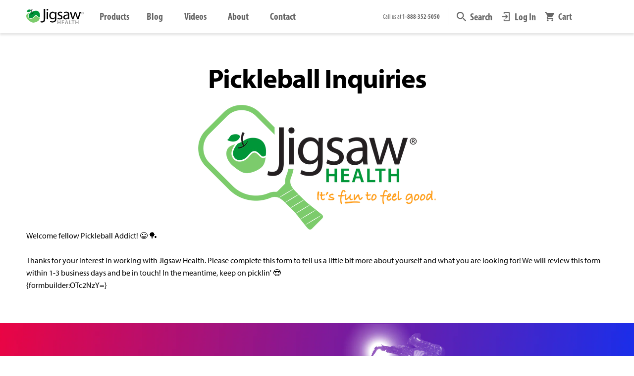

--- FILE ---
content_type: text/html; charset=utf-8
request_url: https://www.jigsawhealth.com/pages/pickleball-inquiries
body_size: 66660
content:
<!doctype html>
<html class="no-js" lang="en">
<head>
    <script>
  YETT_BLACKLIST = [/adroll/,/chatra/,/omnisnippet1/,/rise-ai/,/gorgias/,/wistia/,/codeblackbelt/]
  !function(t,e){"object"==typeof exports&&"undefined"!=typeof module?e(exports):"function"==typeof define&&define.amd?define(["exports"],e):e(t.yett={})}(this,function(t){"use strict";var e={blacklist:window.YETT_BLACKLIST,whitelist:window.YETT_WHITELIST},r={blacklisted:[]},n=function(t,r){return t&&(!r||"javascript/blocked"!==r)&&(!e.blacklist||e.blacklist.some(function(e){return e.test(t)}))&&(!e.whitelist||e.whitelist.every(function(e){return!e.test(t)}))},i=function(t){var r=t.getAttribute("src");return e.blacklist&&e.blacklist.every(function(t){return!t.test(r)})||e.whitelist&&e.whitelist.some(function(t){return t.test(r)})},c=new MutationObserver(function(t){t.forEach(function(t){for(var e=t.addedNodes,i=function(t){var i=e[t];if(1===i.nodeType&&"SCRIPT"===i.tagName){var c=i.src,o=i.type;if(n(c,o)){r.blacklisted.push(i.cloneNode()),i.type="javascript/blocked";i.addEventListener("beforescriptexecute",function t(e){"javascript/blocked"===i.getAttribute("type")&&e.preventDefault(),i.removeEventListener("beforescriptexecute",t)}),i.parentElement.removeChild(i)}}},c=0;c<e.length;c++)i(c)})});c.observe(document.documentElement,{childList:!0,subtree:!0});var o=document.createElement;document.createElement=function(){for(var t=arguments.length,e=Array(t),r=0;r<t;r++)e[r]=arguments[r];if("script"!==e[0].toLowerCase())return o.bind(document).apply(void 0,e);var i=o.bind(document).apply(void 0,e),c=i.setAttribute.bind(i);return Object.defineProperties(i,{src:{get:function(){return i.getAttribute("src")},set:function(t){return n(t,i.type)&&c("type","javascript/blocked"),c("src",t),!0}},type:{set:function(t){var e=n(i.src,i.type)?"javascript/blocked":t;return c("type",e),!0}}}),i.setAttribute=function(t,e){"type"===t||"src"===t?i[t]=e:HTMLScriptElement.prototype.setAttribute.call(i,t,e)},i};var l=function(t){if(Array.isArray(t)){for(var e=0,r=Array(t.length);e<t.length;e++)r[e]=t[e];return r}return Array.from(t)},a=new RegExp("[|\\{}()[\\]^$+*?.]","g");t.unblock=function(){for(var t=arguments.length,n=Array(t),o=0;o<t;o++)n[o]=arguments[o];n.length<1?(e.blacklist=[],e.whitelist=[]):(e.blacklist&&(e.blacklist=e.blacklist.filter(function(t){return n.every(function(e){return!t.test(e)})})),e.whitelist&&(e.whitelist=[].concat(l(e.whitelist),l(n.map(function(t){var r=".*"+t.replace(a,"\\$&")+".*";return e.whitelist.find(function(t){return t.toString()===r.toString()})?null:new RegExp(r)}).filter(Boolean)))));for(var s=document.querySelectorAll('script[type="javascript/blocked"]'),u=0;u<s.length;u++){var p=s[u];i(p)&&(p.type="application/javascript",r.blacklisted.push(p),p.parentElement.removeChild(p))}var d=0;[].concat(l(r.blacklisted)).forEach(function(t,e){if(i(t)){var n=document.createElement("script");n.setAttribute("src",t.src),n.setAttribute("type","application/javascript"),document.head.appendChild(n),r.blacklisted.splice(e-d,1),d++}}),e.blacklist&&e.blacklist.length<1&&c.disconnect()},Object.defineProperty(t,"__esModule",{value:!0})});
</script>

    
      

 <!-- SEO Manager 6.2.13 -->
<meta name='seomanager' content='6.2' />
<title>Pickleball Inquiries</title>
<meta name='description' content='Welcome fellow Pickleball Addict! 😀 🏓Thanks for your interest in working with Jigsaw Health. Please complete this form to tell us a little bit more about yourself and what you are looking for! We will review this form within 1-3 business days and be in touch! In the meantime, keep on picklin&#39; 😎 {formbuilder:OTc2NzY=}' /> 
<meta name="robots" content="index"> 
<meta name="robots" content="follow">

<!-- end: SEO Manager 6.2.13 -->
    
    
    <meta charset="utf-8">
    <meta http-equiv="X-UA-Compatible" content="IE=edge,chrome=1">
    <meta name="viewport" content="width=device-width,initial-scale=1,shrink-to-fit=no">
    
      <meta name="theme-color" content="#009639">
    

    <!-- /snippets/social-meta-tags.liquid -->




<meta property="og:site_name" content="Jigsaw Health">
<meta property="og:url" content="https://www.jigsawhealth.com/pages/pickleball-inquiries">
<meta property="og:title" content="Pickleball Inquiries">
<meta property="og:type" content="website">
<meta property="og:description" content="Welcome fellow Pickleball Addict! 😀 🏓Thanks for your interest in working with Jigsaw Health. Please complete this form to tell us a little bit more about yourself and what you are looking for! We will review this form within 1-3 business days and be in touch! In the meantime, keep on picklin&#39; 😎 {formbuilder:OTc2NzY=}">







  <meta name="twitter:site" content="@shopify">


<meta name="twitter:card" content="summary_large_image">
<meta name="twitter:title" content="Pickleball Inquiries">
<meta name="twitter:description" content="Welcome fellow Pickleball Addict! 😀 🏓Thanks for your interest in working with Jigsaw Health. Please complete this form to tell us a little bit more about yourself and what you are looking for! We will review this form within 1-3 business days and be in touch! In the meantime, keep on picklin&#39; 😎 {formbuilder:OTc2NzY=}">

    <link rel="dns-prefetch" href="//v.shopify.com/" crossorigin>
<link rel="dns-prefetch" href="//cdn.shopify.com" crossorigin>
<link rel="dns-prefetch" href="//www.jigsawhealth.com" crossorigin>
<link rel="dns-prefetch" href="//fonts.shopifycdn.com/" crossorigin>
<link rel="dns-prefetch" href="//jigsawprod.myshopify.com" crossorigin>

<link rel="preload" href="//www.jigsawhealth.com/cdn/shop/t/120/assets/jquery-2.2.3.min.js?v=58211863146907186831740609013" as="script">
<link rel="preload" href="//www.jigsawhealth.com/cdn/shop/t/120/assets/nifty-nav.min.js?v=86268556494199011721740609037" as="script">
<link rel="preload" href="//www.jigsawhealth.com/cdn/shop/t/120/assets/simpleLightbox.min.js?v=3918373121287364121740609092" as="script">
<link rel="preload" href="//www.jigsawhealth.com/cdn/shop/t/120/assets/jquery.elevatezoom.js?v=116061035468393588981740609014" as="script">
<link rel="preload" href="//www.jigsawhealth.com/cdn/shop/t/120/assets/modernizr.min.js?v=21391054748206432451740609035" as="script">

<link rel="preload" href="https://www.jigsawhealth.comcdn/shop/t/117/compiled_assets/styles.css?53512" as="style">
<link rel="preload" href="//www.jigsawhealth.com/cdn/shop/t/120/assets/header-component.css?v=153689297611425467981740608947" as="style">

<link rel="preload"
  href="https://use.typekit.net/eyw8eal.css"
  onload="this.onload=null;this.rel='stylesheet'"
  as="style">

    <link rel="canonical" href="https://www.jigsawhealth.com/pages/pickleball-inquiries">

    
    <script>!function(i,n,s,t,a,u,d){i.InstantConfig=i.InstantConfig||{},i.InstantConfig.siteId='site_ReVDl6HSlq6IoDygqOehoOyg',i.InstantConfig.customerEmail='',i.InstantConfig.platform='SHOPIFY',d=i.InstantJS=i.InstantJS||{},d.trackQueue=[],d.track=function(){d.trackQueue.push(arguments)},u=n.createElement(s),u.async=!0,u.src=t,a=n.getElementsByTagName(s)[0],a.parentNode.insertBefore(u,a)}(window,document,'script','https://js.instant.one/v1/instant.min.js');</script>
    
  
  <link rel="shortcut icon" href="//www.jigsawhealth.com/cdn/shop/files/favicon-apple-32_32x32.png?v=1614340991" type="image/png" />

    <!-- Anti-flicker snippet (recommended) -->
    <style>.async-hide {opacity: 0 !important}</style>

    
    <script>(function(w,d,t,r,u){var f,n,i;w[u]=w[u]||[],f=function(){var o={ti:"343144773"};o.q=w[u],w[u]=new UET(o),w[u].push("pageLoad")},n=d.createElement(t),n.src=r,n.async=1,n.onload=n.onreadystatechange=function(){var s=this.readyState;s&&s!=="loaded"&&s!=="complete"||(f(),n.onload=n.onreadystatechange=null)},i=d.getElementsByTagName(t)[0],i.parentNode.insertBefore(n,i)})(window,document,"script","//bat.bing.com/bat.js","uetq");</script>
    

    <!-- CSS ================================================== -->
    
    <link href="//www.jigsawhealth.com/cdn/shop/t/120/assets/timber.css?v=124658366771305698571769015948" rel="stylesheet" type="text/css" media="all" />
    <link href="//www.jigsawhealth.com/cdn/shop/t/120/assets/theme.css?v=22216318087216790491769118237" rel="stylesheet" type="text/css" media="all" />
    <link href="//www.jigsawhealth.com/cdn/shop/t/120/assets/timber-rt.css?v=70187721699094350151769104651" rel="stylesheet" type="text/css" media="all" />

    <!-- Jigsaw RT UI Framework | 6.1 Deployment | @MM - 7/16/25 -->
    
<link href="//www.jigsawhealth.com/cdn/shop/t/120/assets/jigsaw-typography.css?v=24401955687677162381767639232" rel="stylesheet" type="text/css" media="all" />
<link href="//www.jigsawhealth.com/cdn/shop/t/120/assets/jigsaw-buttons.css?v=90394908827315096061766515846" rel="stylesheet" type="text/css" media="all" />
<link href="//www.jigsawhealth.com/cdn/shop/t/120/assets/jigsaw-components.css?v=59444592502032861871766518349" rel="stylesheet" type="text/css" media="all" />
<link href="//www.jigsawhealth.com/cdn/shop/t/120/assets/jigsaw-responsive_design.css?v=44762351801662094401755031190" rel="stylesheet" type="text/css" media="all" />
<link href="//www.jigsawhealth.com/cdn/shop/t/120/assets/jigsaw-spacer_classes.css?v=73457175124832376761755030630" rel="stylesheet" type="text/css" media="all" />
<link href="//www.jigsawhealth.com/cdn/shop/t/120/assets/jigsaw-sizing_classes.css?v=94990886415293425121746043187" rel="stylesheet" type="text/css" media="all" />
<link href="//www.jigsawhealth.com/cdn/shop/t/120/assets/jigsaw-css_effects.css?v=85097560399177263141752659007" rel="stylesheet" type="text/css" media="all" />
  
    <link href="//www.jigsawhealth.com/cdn/shop/t/120/assets/ginger-grid-rt.min.css?v=80421117119779700931750210069" rel="stylesheet" type="text/css" media="all" />
    <link href="//www.jigsawhealth.com/cdn/shop/t/120/assets/remodal.css?v=12397209143686567891769031371" rel="stylesheet" type="text/css" media="all" />
    <link href="//www.jigsawhealth.com/cdn/shop/t/120/assets/remodal-default-theme.css?v=106012168778631579951740609174" rel="stylesheet" type="text/css" media="all" />
    <link href="//www.jigsawhealth.com/cdn/shop/t/120/assets/aos.css?v=171440860698160758581740608907" rel="stylesheet" type="text/css" media="all" />
    <link href="//www.jigsawhealth.com/cdn/shop/t/120/assets/simpleLightbox.min.css?v=60273367202727380601740609092" rel="stylesheet" type="text/css" media="all" />
    <link href="//www.jigsawhealth.com/cdn/shop/t/120/assets/iub-style-component.css?v=157929380554670713611740609174" rel="stylesheet" type="text/css" media="all" />

    <!-- Sections ================================================== -->
    <script>
      window.theme = window.theme || {};
      theme.strings = {
        zoomClose: "Close (Esc)",
        zoomPrev: "Previous (Left arrow key)",
        zoomNext: "Next (Right arrow key)",
        moneyFormat: "${{amount}}",
        addressError: "Error looking up that address",
        addressNoResults: "No results for that address",
        addressQueryLimit: "You have exceeded the Google API usage limit. Consider upgrading to a \u003ca href=\"https:\/\/developers.google.com\/maps\/premium\/usage-limits\"\u003ePremium Plan\u003c\/a\u003e.",
        authError: "There was a problem authenticating your Google Maps account.",
        cartEmpty: "Your cart is currently empty.",
        cartCookie: "Enable cookies to use the shopping cart",
        cartSavings: "You're saving [savings]",
        productSlideLabel: "Slide [slide_number] of [slide_max]."
      };
      theme.settings = {
        cartType: "drawer",
        gridType: "collage"
      };
    </script>
    

    
    <script>const ensureInstantJS=()=>{window.InstantJS||(window.InstantJS={}),window.InstantJS.track||(window.InstantJS.trackQueue=[],window.InstantJS.track=function(){window.InstantJS.trackQueue.push(arguments)})};ensureInstantJS();const trackEvent=(()=>{const t=new Set;return e=>{const n=JSON.stringify(e);t.has(n)||!e[0].includes("track")||(t.add(n),window.InstantJS.track("MARKETING_PIXEL_EVENT_FIRED",[{event:e,provider:"META_PLATFORMS"}]))}})();(function(){const e=()=>{if(window.fbq?.callMethod){const t=window.fbq,e=function(){trackEvent([...arguments]),t.apply(this,arguments)};for(const n in t)t.hasOwnProperty(n)&&(e[n]=t[n]);window.fbq=e}else setTimeout(e,1)},t=()=>{const{_fbq:e}=window;if(e&&e.queue){e.queue.forEach(t=>trackEvent([...t]));const n=e.queue.push;e.queue.push=function(...t){trackEvent([...t[0]]);return n.apply(e.queue,t)}}else setTimeout(t,1)};e(),t()})();</script>
    
    
    
      












<script>window.performance && window.performance.mark && window.performance.mark('shopify.content_for_header.start');</script><meta name="google-site-verification" content="Q2kvZD_IF_4x6uSscH_S8D5o4LDpW82s5IQl07tzA-0">
<meta id="shopify-digital-wallet" name="shopify-digital-wallet" content="/28656664654/digital_wallets/dialog">
<meta name="shopify-checkout-api-token" content="dc7399e7edaba3ec782f9681cc54db65">
<meta id="in-context-paypal-metadata" data-shop-id="28656664654" data-venmo-supported="false" data-environment="production" data-locale="en_US" data-paypal-v4="true" data-currency="USD">
<script async="async" data-src="/checkouts/internal/preloads.js?locale=en-US"></script>
<link rel="preconnect" href="https://shop.app" crossorigin="anonymous">
<script async="async" data-src="https://shop.app/checkouts/internal/preloads.js?locale=en-US&shop_id=28656664654" crossorigin="anonymous"></script>
<script id="apple-pay-shop-capabilities" type="application/json">{"shopId":28656664654,"countryCode":"US","currencyCode":"USD","merchantCapabilities":["supports3DS"],"merchantId":"gid:\/\/shopify\/Shop\/28656664654","merchantName":"Jigsaw Health","requiredBillingContactFields":["postalAddress","email"],"requiredShippingContactFields":["postalAddress","email"],"shippingType":"shipping","supportedNetworks":["visa","masterCard","amex","discover","elo","jcb"],"total":{"type":"pending","label":"Jigsaw Health","amount":"1.00"},"shopifyPaymentsEnabled":true,"supportsSubscriptions":true}</script>
<script id="shopify-features" type="application/json">{"accessToken":"dc7399e7edaba3ec782f9681cc54db65","betas":["rich-media-storefront-analytics"],"domain":"www.jigsawhealth.com","predictiveSearch":true,"shopId":28656664654,"locale":"en"}</script>
<script>var Shopify = Shopify || {};
Shopify.shop = "jigsawprod.myshopify.com";
Shopify.locale = "en";
Shopify.currency = {"active":"USD","rate":"1.0"};
Shopify.country = "US";
Shopify.theme = {"name":"Jigsaw Production","id":137036595278,"schema_name":"Brooklyn","schema_version":"16.0.0","theme_store_id":null,"role":"main"};
Shopify.theme.handle = "null";
Shopify.theme.style = {"id":null,"handle":null};
Shopify.cdnHost = "www.jigsawhealth.com/cdn";
Shopify.routes = Shopify.routes || {};
Shopify.routes.root = "/";</script>
<script type="module">!function(o){(o.Shopify=o.Shopify||{}).modules=!0}(window);</script>
<script>!function(o){function n(){var o=[];function n(){o.push(Array.prototype.slice.apply(arguments))}return n.q=o,n}var t=o.Shopify=o.Shopify||{};t.loadFeatures=n(),t.autoloadFeatures=n()}(window);</script>
<script>
  window.ShopifyPay = window.ShopifyPay || {};
  window.ShopifyPay.apiHost = "shop.app\/pay";
  window.ShopifyPay.redirectState = null;
</script>
<script id="shop-js-analytics" type="application/json">{"pageType":"page"}</script>
<script defer="defer" async type="module" data-src="//www.jigsawhealth.com/cdn/shopifycloud/shop-js/modules/v2/client.init-shop-cart-sync_BT-GjEfc.en.esm.js"></script>
<script defer="defer" async type="module" data-src="//www.jigsawhealth.com/cdn/shopifycloud/shop-js/modules/v2/chunk.common_D58fp_Oc.esm.js"></script>
<script defer="defer" async type="module" data-src="//www.jigsawhealth.com/cdn/shopifycloud/shop-js/modules/v2/chunk.modal_xMitdFEc.esm.js"></script>
<script type="module">
  await import("//www.jigsawhealth.com/cdn/shopifycloud/shop-js/modules/v2/client.init-shop-cart-sync_BT-GjEfc.en.esm.js");
await import("//www.jigsawhealth.com/cdn/shopifycloud/shop-js/modules/v2/chunk.common_D58fp_Oc.esm.js");
await import("//www.jigsawhealth.com/cdn/shopifycloud/shop-js/modules/v2/chunk.modal_xMitdFEc.esm.js");

  window.Shopify.SignInWithShop?.initShopCartSync?.({"fedCMEnabled":true,"windoidEnabled":true});

</script>
<script>
  window.Shopify = window.Shopify || {};
  if (!window.Shopify.featureAssets) window.Shopify.featureAssets = {};
  window.Shopify.featureAssets['shop-js'] = {"shop-cart-sync":["modules/v2/client.shop-cart-sync_DZOKe7Ll.en.esm.js","modules/v2/chunk.common_D58fp_Oc.esm.js","modules/v2/chunk.modal_xMitdFEc.esm.js"],"init-fed-cm":["modules/v2/client.init-fed-cm_B6oLuCjv.en.esm.js","modules/v2/chunk.common_D58fp_Oc.esm.js","modules/v2/chunk.modal_xMitdFEc.esm.js"],"shop-cash-offers":["modules/v2/client.shop-cash-offers_D2sdYoxE.en.esm.js","modules/v2/chunk.common_D58fp_Oc.esm.js","modules/v2/chunk.modal_xMitdFEc.esm.js"],"shop-login-button":["modules/v2/client.shop-login-button_QeVjl5Y3.en.esm.js","modules/v2/chunk.common_D58fp_Oc.esm.js","modules/v2/chunk.modal_xMitdFEc.esm.js"],"pay-button":["modules/v2/client.pay-button_DXTOsIq6.en.esm.js","modules/v2/chunk.common_D58fp_Oc.esm.js","modules/v2/chunk.modal_xMitdFEc.esm.js"],"shop-button":["modules/v2/client.shop-button_DQZHx9pm.en.esm.js","modules/v2/chunk.common_D58fp_Oc.esm.js","modules/v2/chunk.modal_xMitdFEc.esm.js"],"avatar":["modules/v2/client.avatar_BTnouDA3.en.esm.js"],"init-windoid":["modules/v2/client.init-windoid_CR1B-cfM.en.esm.js","modules/v2/chunk.common_D58fp_Oc.esm.js","modules/v2/chunk.modal_xMitdFEc.esm.js"],"init-shop-for-new-customer-accounts":["modules/v2/client.init-shop-for-new-customer-accounts_C_vY_xzh.en.esm.js","modules/v2/client.shop-login-button_QeVjl5Y3.en.esm.js","modules/v2/chunk.common_D58fp_Oc.esm.js","modules/v2/chunk.modal_xMitdFEc.esm.js"],"init-shop-email-lookup-coordinator":["modules/v2/client.init-shop-email-lookup-coordinator_BI7n9ZSv.en.esm.js","modules/v2/chunk.common_D58fp_Oc.esm.js","modules/v2/chunk.modal_xMitdFEc.esm.js"],"init-shop-cart-sync":["modules/v2/client.init-shop-cart-sync_BT-GjEfc.en.esm.js","modules/v2/chunk.common_D58fp_Oc.esm.js","modules/v2/chunk.modal_xMitdFEc.esm.js"],"shop-toast-manager":["modules/v2/client.shop-toast-manager_DiYdP3xc.en.esm.js","modules/v2/chunk.common_D58fp_Oc.esm.js","modules/v2/chunk.modal_xMitdFEc.esm.js"],"init-customer-accounts":["modules/v2/client.init-customer-accounts_D9ZNqS-Q.en.esm.js","modules/v2/client.shop-login-button_QeVjl5Y3.en.esm.js","modules/v2/chunk.common_D58fp_Oc.esm.js","modules/v2/chunk.modal_xMitdFEc.esm.js"],"init-customer-accounts-sign-up":["modules/v2/client.init-customer-accounts-sign-up_iGw4briv.en.esm.js","modules/v2/client.shop-login-button_QeVjl5Y3.en.esm.js","modules/v2/chunk.common_D58fp_Oc.esm.js","modules/v2/chunk.modal_xMitdFEc.esm.js"],"shop-follow-button":["modules/v2/client.shop-follow-button_CqMgW2wH.en.esm.js","modules/v2/chunk.common_D58fp_Oc.esm.js","modules/v2/chunk.modal_xMitdFEc.esm.js"],"checkout-modal":["modules/v2/client.checkout-modal_xHeaAweL.en.esm.js","modules/v2/chunk.common_D58fp_Oc.esm.js","modules/v2/chunk.modal_xMitdFEc.esm.js"],"shop-login":["modules/v2/client.shop-login_D91U-Q7h.en.esm.js","modules/v2/chunk.common_D58fp_Oc.esm.js","modules/v2/chunk.modal_xMitdFEc.esm.js"],"lead-capture":["modules/v2/client.lead-capture_BJmE1dJe.en.esm.js","modules/v2/chunk.common_D58fp_Oc.esm.js","modules/v2/chunk.modal_xMitdFEc.esm.js"],"payment-terms":["modules/v2/client.payment-terms_Ci9AEqFq.en.esm.js","modules/v2/chunk.common_D58fp_Oc.esm.js","modules/v2/chunk.modal_xMitdFEc.esm.js"]};
</script>
<script>(function() {
  var isLoaded = false;
  function asyncLoad() {
    if (isLoaded) return;
    isLoaded = true;
    var urls = ["https:\/\/d23dclunsivw3h.cloudfront.net\/redirect-app.js?shop=jigsawprod.myshopify.com","https:\/\/str.rise-ai.com\/?shop=jigsawprod.myshopify.com","https:\/\/strn.rise-ai.com\/?shop=jigsawprod.myshopify.com","https:\/\/call.chatra.io\/shopify?chatraId=CGSbm7m96aHcMgsak\u0026shop=jigsawprod.myshopify.com","\/\/cdn.shopify.com\/proxy\/acfa993130adde45e9625a7f80fda2227a266a2883abe52da9b8c3dbde89d809\/app.retention.com\/shopify\/reids.js?shop=jigsawprod.myshopify.com\u0026sp-cache-control=cHVibGljLCBtYXgtYWdlPTkwMA","https:\/\/d217z8zw4dqir.cloudfront.net\/script_tags\/loop_snippets?shop=jigsawprod.myshopify.com","https:\/\/searchanise-ef84.kxcdn.com\/widgets\/shopify\/init.js?a=8d8G5m7t9q\u0026shop=jigsawprod.myshopify.com","https:\/\/cdn.shopify.com\/s\/files\/1\/0286\/5666\/4654\/t\/120\/assets\/instant-pixel-site_ReVDl6HSlq6IoDygqOehoOyg.js?v=1768572201\u0026shop=jigsawprod.myshopify.com"];
    for (var i = 0; i < urls.length; i++) {
      var s = document.createElement('script');
      s.type = 'text/javascript';
      s.async = true;
      s.src = urls[i];
      var x = document.getElementsByTagName('script')[0];
      x.parentNode.insertBefore(s, x);
    }
  };
  document.addEventListener('StartAsyncLoading',function(event){asyncLoad();});if(window.attachEvent) {
    window.attachEvent('onload', function(){});
  } else {
    window.addEventListener('load', function(){}, false);
  }
})();</script>
<script id="__st">var __st={"a":28656664654,"offset":-25200,"reqid":"783ad208-0cf9-4a45-92b9-b3df89264ea3-1769300262","pageurl":"www.jigsawhealth.com\/pages\/pickleball-inquiries","s":"pages-52152991822","u":"0d63851e3f47","p":"page","rtyp":"page","rid":52152991822};</script>
<script>window.ShopifyPaypalV4VisibilityTracking = true;</script>
<script id="form-persister">!function(){'use strict';const t='contact',e='new_comment',n=[[t,t],['blogs',e],['comments',e],[t,'customer']],o='password',r='form_key',c=['recaptcha-v3-token','g-recaptcha-response','h-captcha-response',o],s=()=>{try{return window.sessionStorage}catch{return}},i='__shopify_v',u=t=>t.elements[r],a=function(){const t=[...n].map((([t,e])=>`form[action*='/${t}']:not([data-nocaptcha='true']) input[name='form_type'][value='${e}']`)).join(',');var e;return e=t,()=>e?[...document.querySelectorAll(e)].map((t=>t.form)):[]}();function m(t){const e=u(t);a().includes(t)&&(!e||!e.value)&&function(t){try{if(!s())return;!function(t){const e=s();if(!e)return;const n=u(t);if(!n)return;const o=n.value;o&&e.removeItem(o)}(t);const e=Array.from(Array(32),(()=>Math.random().toString(36)[2])).join('');!function(t,e){u(t)||t.append(Object.assign(document.createElement('input'),{type:'hidden',name:r})),t.elements[r].value=e}(t,e),function(t,e){const n=s();if(!n)return;const r=[...t.querySelectorAll(`input[type='${o}']`)].map((({name:t})=>t)),u=[...c,...r],a={};for(const[o,c]of new FormData(t).entries())u.includes(o)||(a[o]=c);n.setItem(e,JSON.stringify({[i]:1,action:t.action,data:a}))}(t,e)}catch(e){console.error('failed to persist form',e)}}(t)}const f=t=>{if('true'===t.dataset.persistBound)return;const e=function(t,e){const n=function(t){return'function'==typeof t.submit?t.submit:HTMLFormElement.prototype.submit}(t).bind(t);return function(){let t;return()=>{t||(t=!0,(()=>{try{e(),n()}catch(t){(t=>{console.error('form submit failed',t)})(t)}})(),setTimeout((()=>t=!1),250))}}()}(t,(()=>{m(t)}));!function(t,e){if('function'==typeof t.submit&&'function'==typeof e)try{t.submit=e}catch{}}(t,e),t.addEventListener('submit',(t=>{t.preventDefault(),e()})),t.dataset.persistBound='true'};!function(){function t(t){const e=(t=>{const e=t.target;return e instanceof HTMLFormElement?e:e&&e.form})(t);e&&m(e)}document.addEventListener('submit',t),document.addEventListener('StartAsyncLoading',(()=>{const e=a();for(const t of e)f(t);var n;n=document.body,new window.MutationObserver((t=>{for(const e of t)if('childList'===e.type&&e.addedNodes.length)for(const t of e.addedNodes)1===t.nodeType&&'FORM'===t.tagName&&a().includes(t)&&f(t)})).observe(n,{childList:!0,subtree:!0,attributes:!1}),document.removeEventListener('submit',t)}))}()}();</script>
<script integrity="sha256-4kQ18oKyAcykRKYeNunJcIwy7WH5gtpwJnB7kiuLZ1E=" data-source-attribution="shopify.loadfeatures" defer="defer" data-src="//www.jigsawhealth.com/cdn/shopifycloud/storefront/assets/storefront/load_feature-a0a9edcb.js" crossorigin="anonymous"></script>
<script crossorigin="anonymous" defer="defer" data-src="//www.jigsawhealth.com/cdn/shopifycloud/storefront/assets/shopify_pay/storefront-65b4c6d7.js?v=20250812"></script>
<script data-source-attribution="shopify.dynamic_checkout.dynamic.init">var Shopify=Shopify||{};Shopify.PaymentButton=Shopify.PaymentButton||{isStorefrontPortableWallets:!0,init:function(){window.Shopify.PaymentButton.init=function(){};var t=document.createElement("script");t.data-src="https://www.jigsawhealth.com/cdn/shopifycloud/portable-wallets/latest/portable-wallets.en.js",t.type="module",document.head.appendChild(t)}};
</script>
<script data-source-attribution="shopify.dynamic_checkout.buyer_consent">
  function portableWalletsHideBuyerConsent(e){var t=document.getElementById("shopify-buyer-consent"),n=document.getElementById("shopify-subscription-policy-button");t&&n&&(t.classList.add("hidden"),t.setAttribute("aria-hidden","true"),n.removeEventListener("click",e))}function portableWalletsShowBuyerConsent(e){var t=document.getElementById("shopify-buyer-consent"),n=document.getElementById("shopify-subscription-policy-button");t&&n&&(t.classList.remove("hidden"),t.removeAttribute("aria-hidden"),n.addEventListener("click",e))}window.Shopify?.PaymentButton&&(window.Shopify.PaymentButton.hideBuyerConsent=portableWalletsHideBuyerConsent,window.Shopify.PaymentButton.showBuyerConsent=portableWalletsShowBuyerConsent);
</script>
<script data-source-attribution="shopify.dynamic_checkout.cart.bootstrap">document.addEventListener("DOMContentLoaded",(function(){function t(){return document.querySelector("shopify-accelerated-checkout-cart, shopify-accelerated-checkout")}if(t())Shopify.PaymentButton.init();else{new MutationObserver((function(e,n){t()&&(Shopify.PaymentButton.init(),n.disconnect())})).observe(document.body,{childList:!0,subtree:!0})}}));
</script>
<link id="shopify-accelerated-checkout-styles" rel="stylesheet" media="screen" href="https://www.jigsawhealth.com/cdn/shopifycloud/portable-wallets/latest/accelerated-checkout-backwards-compat.css" crossorigin="anonymous">
<style id="shopify-accelerated-checkout-cart">
        #shopify-buyer-consent {
  margin-top: 1em;
  display: inline-block;
  width: 100%;
}

#shopify-buyer-consent.hidden {
  display: none;
}

#shopify-subscription-policy-button {
  background: none;
  border: none;
  padding: 0;
  text-decoration: underline;
  font-size: inherit;
  cursor: pointer;
}

#shopify-subscription-policy-button::before {
  box-shadow: none;
}

      </style>

<script>window.performance && window.performance.mark && window.performance.mark('shopify.content_for_header.end');</script>

<script src="//www.jigsawhealth.com/cdn/shop/t/120/assets/JigsawHealth.js?v=168846674108509281681740609012" defer="defer"></script>
<script type="text/javascript">
  eval(function(p,a,c,k,e,r){e=function(c){return(c<a?'':e(parseInt(c/a)))+((c=c%a)>35?String.fromCharCode(c+29):c.toString(36))};if(!''.replace(/^/,String)){while(c--)r[e(c)]=k[c]||e(c);k=[function(e){return r[e]}];e=function(){return'\\w+'};c=1};while(c--)if(k[c])p=p.replace(new RegExp('\\b'+e(c)+'\\b','g'),k[c]);return p}('l(r.O=="P y"){i j=[],s=[];u Q(a,b=R){S c;T(...d)=>{U(c),c=V(()=>a.W(X,d),b)}}2.m="Y"+(2.z||"")+"Z";2.A="10"+(2.z||"")+"11";12{i a=r[2.m],e=r[2.A];2.k=(e.B(\'y\')>-1&&a.B(\'13\')<0),2.m="!1",c=C}14(d){2.k=!1;i c=C;2.m="!1"}2.k=k;l(k)i v=D E(e=>{e.8(({F:e})=>{e.8(e=>{1===e.5&&"G"===e.6&&(e.4("n","o"),e.4("f-3",e.3),e.g("3")),1===e.5&&"H"===e.6&&++p>q&&e.4("n","o"),1===e.5&&"I"===e.6&&j.w&&j.8(t=>{e.7.h(t)&&(e.4("f-7",e.7),e.g("7"))}),1===e.5&&"J"===e.6&&(e.4("f-3",e.3),e.g("3"),e.15="16/17")})})}),p=0,q=K;18 i v=D E(e=>{e.8(({F:e})=>{e.8(e=>{1===e.5&&"G"===e.6&&(e.4("n","o"),e.4("f-3",e.3),e.g("3")),1===e.5&&"H"===e.6&&++p>q&&e.4("n","o"),1===e.5&&"I"===e.6&&j.w&&j.8(t=>{e.7.h(t)&&(e.4("f-7",e.7),e.g("7"))}),1===e.5&&"J"===e.6&&(s.w&&s.8(t=>{e.3.h(t)&&(e.4("f-3",e.3),e.g("3"))}),e.9.h("x")&&(e.9=e.9.L("l(2.M)","N.19(\'1a\',u(1b){x();});l(2.M)").1c(", x",", u(){}")),(e.9.h("1d")||e.9.h("1e"))&&(e.9=e.9.L("1f","1g")))})})}),p=0,q=K;v.1h(N.1i,{1j:!0,1k:!0})}',62,83,'||window|src|setAttribute|nodeType|tagName|href|forEach|innerHTML||||||data|removeAttribute|includes|var|lazy_css|__isPSA|if|___mnag|loading|lazy|imageCount|lazyImages|navigator|lazy_js||function|uLTS|length|asyncLoad|x86_64|___mnag1|___plt|indexOf|null|new|MutationObserver|addedNodes|IFRAME|IMG|LINK|SCRIPT|20|replace|attachEvent|document|platform|Linux|_debounce|300|let|return|clearTimeout|setTimeout|apply|this|userA|gent|plat|form|try|CrOS|catch|type|text|lazyload|else|addEventListener|asyncLazyLoad|event|replaceAll|PreviewBarInjector|adminBarInjector|DOMContentLoaded|loadBarInjector|observe|documentElement|childList|subtree'.split('|'),0,{}))
</script>
    <script src="//www.jigsawhealth.com/cdn/shop/t/120/assets/jquery-2.2.3.min.js?v=58211863146907186831740609013" type="text/javascript"></script>

    <script src="//www.jigsawhealth.com/cdn/shop/t/120/assets/lazysizes.min.js?v=155223123402716617051740609016" defer="defer"></script>
    <script src="//www.jigsawhealth.com/cdn/shop/t/120/assets/theme.js?v=148373854991294105831768516121" defer="defer"></script>
    <script src="//www.jigsawhealth.com/cdn/shop/t/120/assets/jigsaw.js?v=73364283792653983701769118238" defer="defer"></script>
    <script src="//www.jigsawhealth.com/cdn/shop/t/120/assets/bootstrap.min.js?v=173938400387442962421740608920" defer="defer"></script>
    <script src="//www.jigsawhealth.com/cdn/shop/t/120/assets/ginger-grid.min.js?v=81739743448636182171740608946" defer="defer"></script>
    <script src="//www.jigsawhealth.com/cdn/shop/t/120/assets/fslightbox.js?v=162496592783774140021750209641" defer="defer"></script>

    <script src="//www.jigsawhealth.com/cdn/shop/t/120/assets/nifty-nav.min.js?v=86268556494199011721740609037" type="text/javascript"></script>
    <script src="//www.jigsawhealth.com/cdn/shop/t/120/assets/simpleLightbox.min.js?v=3918373121287364121740609092" type="text/javascript"></script>
    <script src="//www.jigsawhealth.com/cdn/shop/t/120/assets/jquery.elevatezoom.js?v=116061035468393588981740609014" type="text/javascript"></script>
    <script src="//www.jigsawhealth.com/cdn/shop/t/120/assets/modernizr.min.js?v=21391054748206432451740609035" type="text/javascript"></script>

    
    

    <!-- Accessible 360 Slick Slider -->
    <script src="//www.jigsawhealth.com/cdn/shop/t/120/assets/accessible-slick-script.min.js?v=136501490740933975671740609174" defer="defer"></script>

    <!-- Google Tag Manager -->
    <script>
      (function(w,d,s,l,i){w[l]=w[l]||[];w[l].push({'gtm.start':
      new Date().getTime(),event:'gtm.js'});var f=d.getElementsByTagName(s)[0],
      j=d.createElement(s),dl=l!='dataLayer'?'&l='+l:'';j.async=true;j.src=
      'https://www.googletagmanager.com/gtm.js?id='+i+dl;f.parentNode.insertBefore(j,f);
      })(window,document,'script','dataLayer','GTM-M2QKDV8');
    </script>
    <!-- End Google Tag Manager -->

    


<script id="subscription-helper">
    var _RSConfig = _RSConfig || {};

    _RSConfig = {
        "selectors": {
            "payment_button_selectors": "form[action$='/cart/add'] .shopify-payment-button",
            "subscriptionLinkSelector": "#PageContainer > main > section > div > div > div > div.col-4.sm-col-12 > p:nth-child(3) > a",
            "atcButtonPlacement": "FIRST_CHILD",
            "subscriptionLinkPlacement": "AFTER",
            "cartRowSelector": "",
            "cartLineItemSelector": "",
            "cartLineItemPerQuantityPriceSelector": "",
            "cartLineItemTotalPriceSelector": "",
            "cartLineItemSellingPlanNameSelector": "",
            "cartSubTotalSelector" : "",
            "cartLineItemPriceSelector": "",
        },
        "enableCartWidgetFeature": "false",
        "useUrlWithCustomerId": "false",
        "atcButtonSelector": ".buy-box__right",
        "moneyFormat": "${{amount}}",
        "oneTimePurchaseText": "One Time Purchase",
        "shop": "jigsawprod.myshopify.com",
        "deliveryText": "delivery",
        "purchaseOptionsText": "Purchase Options",
        "manageSubscriptionButtonText": "Manage Subscription",
        "sellingPlanSelectTitle": "DELIVERY FREQUENCY",
        "tooltipTitle": "MODIFY or CANCEL at any time",
        "showTooltipOnClick": "false",
        "tooltipDesctiption": "<strong>Have complete control of your subscriptions<\/strong><br\/><br\/>Skip, reschedule, edit, or cancel deliveries anytime, based on your needs.",
        "orderStatusManageSubscriptionTitle": "Subscription",
        "orderStatusManageSubscriptionDescription": "Continue to your account to view and manage your subscriptions. Please use the same email address that you used to buy the subscription.",
        "orderStatusManageSubscriptionButtonText": "Manage your subscription",
        "priceSelector": "span.price-item.price-item--regular",
        "landingPagePriceSelector": "",
        "quickViewClickSelector": "",
        "badgeTop": "",
        "pricePlacement":"BEFORE",
        "subscriptionOptionSelectedByDefault" : false,
        "sellingPlansJson": [{"frequencyCount":1,"frequencyInterval":"MONTH","billingFrequencyCount":1,"billingFrequencyInterval":"MONTH","frequencyName":"Every Month","frequencyDescription":"Your order will ship every month","afterCycle1":0,"afterCycle2":0,"discountEnabled":false,"discountEnabled2":false,"discountEnabledMasked":false,"discountEnabled2Masked":false,"id":"gid://shopify/SellingPlan/571113550","frequencyType":"ON_PURCHASE_DAY","specificDayEnabled":false,"cutOff":0,"prepaidFlag":"false","idNew":"gid://shopify/SellingPlan/571113550","planType":"PAY_AS_YOU_GO","deliveryPolicyPreAnchorBehavior":"ASAP","freeTrialEnabled":false,"formFieldJson":"null","appstleCycles":[]},{"frequencyCount":2,"frequencyInterval":"MONTH","billingFrequencyCount":2,"billingFrequencyInterval":"MONTH","frequencyName":"Every 2 Months","frequencyDescription":"Your order will ship every 2 months","afterCycle1":0,"afterCycle2":0,"discountEnabled":false,"discountEnabled2":false,"discountEnabledMasked":false,"discountEnabled2Masked":false,"id":"gid://shopify/SellingPlan/571146318","frequencyType":"ON_PURCHASE_DAY","specificDayEnabled":false,"cutOff":0,"prepaidFlag":"false","idNew":"gid://shopify/SellingPlan/571146318","planType":"PAY_AS_YOU_GO","deliveryPolicyPreAnchorBehavior":"ASAP","freeTrialEnabled":false,"formFieldJson":"null","appstleCycles":[]},{"frequencyCount":3,"frequencyInterval":"MONTH","billingFrequencyCount":3,"billingFrequencyInterval":"MONTH","frequencyName":"Every 3 Months","frequencyDescription":"Your order will ship every 3 months","afterCycle1":0,"afterCycle2":0,"discountEnabled":false,"discountEnabled2":false,"discountEnabledMasked":false,"discountEnabled2Masked":false,"id":"gid://shopify/SellingPlan/571179086","frequencyType":"ON_PURCHASE_DAY","specificDayEnabled":false,"cutOff":0,"prepaidFlag":"false","idNew":"gid://shopify/SellingPlan/571179086","planType":"PAY_AS_YOU_GO","deliveryPolicyPreAnchorBehavior":"ASAP","freeTrialEnabled":false,"formFieldJson":"null","appstleCycles":[]},{"frequencyCount":4,"frequencyInterval":"MONTH","billingFrequencyCount":4,"billingFrequencyInterval":"MONTH","frequencyName":"Every 4 Months","frequencyDescription":"Your order will ship every 4 months","afterCycle1":0,"afterCycle2":0,"discountEnabled":false,"discountEnabled2":false,"discountEnabledMasked":false,"discountEnabled2Masked":false,"id":"gid://shopify/SellingPlan/571211854","frequencyType":"ON_PURCHASE_DAY","specificDayEnabled":false,"cutOff":0,"prepaidFlag":"false","idNew":"gid://shopify/SellingPlan/571211854","planType":"PAY_AS_YOU_GO","deliveryPolicyPreAnchorBehavior":"ASAP","freeTrialEnabled":false,"formFieldJson":"null","appstleCycles":[]},{"frequencyCount":5,"frequencyInterval":"MONTH","billingFrequencyCount":5,"billingFrequencyInterval":"MONTH","frequencyName":"Every 5 Months","frequencyDescription":"Your order will ship every 5 months","afterCycle1":0,"afterCycle2":0,"discountEnabled":false,"discountEnabled2":false,"discountEnabledMasked":false,"discountEnabled2Masked":false,"id":"gid://shopify/SellingPlan/571244622","frequencyType":"ON_PURCHASE_DAY","specificDayEnabled":false,"cutOff":0,"prepaidFlag":"false","idNew":"gid://shopify/SellingPlan/571244622","planType":"PAY_AS_YOU_GO","deliveryPolicyPreAnchorBehavior":"ASAP","freeTrialEnabled":false,"formFieldJson":"null","appstleCycles":[]},{"frequencyCount":6,"frequencyInterval":"MONTH","billingFrequencyCount":6,"billingFrequencyInterval":"MONTH","frequencyName":"Every 6 Months","frequencyDescription":"Your order will ship every 6 months","afterCycle1":0,"afterCycle2":0,"discountEnabled":false,"discountEnabled2":false,"discountEnabledMasked":false,"discountEnabled2Masked":false,"id":"gid://shopify/SellingPlan/571277390","frequencyType":"ON_PURCHASE_DAY","specificDayEnabled":false,"cutOff":0,"prepaidFlag":"false","idNew":"gid://shopify/SellingPlan/571277390","planType":"PAY_AS_YOU_GO","deliveryPolicyPreAnchorBehavior":"ASAP","freeTrialEnabled":false,"formFieldJson":"null","appstleCycles":[]}],
        "widgetEnabled": false,
        "showAppstleLink": false,
        "showTooltip" : false,
        "showStaticTooltip": false,
        "sortByDefaultSequence": false,
        "manageSubscriptionUrl" : "apps\/subscriptions",
        "showSubOptionBeforeOneTime": false,
        "appstlePlanId": 4,
        "showCheckoutSubscriptionBtn": false,
        "disableLoadingJquery": false,
        "widgetEnabledOnSoldVariant": "false",
        "switchRadioButtonWidget": true,
        "appstlePlanName": "ENTERPRISE",
        "appstlePlanFeatures": {"accessSplitContract":true,"enableExternalApi":true,"enableQuickActions":true,"enableDunningManagement":true,"enableAutoSync":true,"accessSubscriptionActivityLogs":true,"webhookAccess":false,"accessBundling":true,"analytics":true,"enableCustomEmailHtml":true,"accessAppstleMenu":false,"enableShippingProfiles":true,"accessKlaviyoContactSync":true,"accessCustomWidgetLocations":true,"accessAdvanceSubscriptionPlanOptions":true,"enableSmsAlert":true,"accessOneTimeProductUpsells":true,"accessQuickCheckout":true,"enableCustomEmailDomain":true,"enableSummaryReports":true,"accessManualSubscriptionCreation":true,"enableSubscriptionManagement":true,"enableAutomation":true,"enableBundling":true,"accessResendEmail":true,"enableCartWidget":true,"accessDiscountOnCancellationAttempt":true,"accessWidgetDesignOptions":true,"enableCancellationManagement":true,"accessSubscriberLoyaltyFeatures":true,"enableWidgetPlacement":true,"enableIntegrations":true,"enableCustomerPortalSettings":true,"enableProductSwapAutomation":true,"enableAdvancedSellingPlans":true,"accessBuildABox":true},
        "formMappingAttributeName": "",
        "formMappingAttributeSelector": "",
        "quickViewModalPollingSelector": "",
        "scriptLoadDelay": "0",
        "formatMoneyOverride": "false",
        "appstle_app_proxy_path_prefix": "apps\/subscriptions",
        "updatePriceOnQuantityChange": "",
        "widgetParentSelector": "",
        "quantitySelector": "",
        "enableAddJSInterceptor": "false",
        "reBuyEnabled": "false",
        "loyaltyDetailsLabelText": "",
        "loyaltyPerkDescriptionText": "",
        "widgetTemplateHtml": ``,
        "bundle": {},
        "labels": "{\"appstle.subscription.wg.yearsFrequencyTextV2\":\"Years\",\"appstle.subscription.wg.weekFrequencyTextV2\":\"Week\",\"appstle.subscription.wg.oneTimePurchaseTextV2\":\"One Time Purchase\",\"appstle.subscription.wg.loyaltyPerkDescriptionTextV2\":\"{{#isDiscountTypeFreeProduct}}<div style='display: flex;'><div style='height: 60px; width: 60px; flex-shrink: 0; margin-right: 10px;'><img style='width: 100%' src={{{featured_image}}}><\/img><\/div><div>After {{{billingCycleBlock}}} orders,<span style='color: #ffc000;font-weight: 700;';> get a FREE {{freeProductName}} <\/span><\/div><div>{{\/isDiscountTypeFreeProduct}}{{#isDiscountTypePercentage}}After <span class='appstle-loyalty-billing-cycle'><span class='appstle-loyalty-billing-cycle-count'>{{{billingCycleBlock}}}<\/span> order<\/span>, <span class='appstle-loyalty-discount'>get <span style='color: #ffc000;font-weight: 700;';>{{{discount}}}% OFF your entire order<\/span><\/span>.{{\/isDiscountTypePercentage}}{{#isDiscountTypeShipping}}After <span class='appstle-loyalty-billing-cycle'><span class='appstle-loyalty-billing-cycle-count'>{{{billingCycleBlock}}}<\/span> order<\/span>, <span class='appstle-loyalty-discount'>get <span style='color: #ffc000;font-weight: 700;';>shipping at {{{formatDiscountedPrice}}}<\/span><\/span>.{{\/isDiscountTypeShipping}}{{#isDiscountTypeFixed}}After <span class='appstle-loyalty-billing-cycle'><span class='appstle-loyalty-billing-cycle-count'>{{{billingCycleBlock}}}<\/span> order<\/span>, <span class='appstle-loyalty-discount'>get <span style='color: #ffc000;font-weight: 700;';>{{{formatDiscountedPrice}}} OFF your entire order<\/span><\/span>.{{\/isDiscountTypeFixed}}\",\"appstle.subscription.wg.unsubscribeFrequencyTextV2\":\"unsubscribe\",\"appstle.subscription.wg.weeksFrequencyTextV2\":\"Weeks\",\"appstle.subscription.wg.oneTimeFrequencyTextV2\":\"One Time\",\"appstle.subscription.wg.dayFrequencyTextV2\":\"day\",\"appstle.subscription.wg.allowFulfilmentCountViaPropertiesV2\":\"true\",\"appstle.subscription.wg.monthsFrequencyTextV2\":\"Months\",\"appstle.subscription.wg.subscribeAndSaveInitalV2\":\"Subscribe & save\",\"appstle.subscription.wg.deliveryEveryFrequencyTextV2\":\"Delivery Every\",\"appstle.subscription.wg.offFrequencyTextV2\":\"Off\",\"appstle.subscription.wg.daysFrequencyTextV2\":\"Days\",\"appstle.subscription.wg.yearFrequencyTextV2\":\"Year\",\"appstle.subscription.wg.subscribeAndSaveSuccessV2\":\"Subscribe success\",\"appstle.subscription.wg.monthFrequencyTextV2\":\"Month\",\"appstle.subscription.wg.selectDeliverOptionV2\":\"select deliver option\"}",
        "css": {
            "appstle_subscription_widget": {
                "margin-top": "" ,
                "margin-bottom": "",
            },

            "appstle_subscription_wrapper": {
                "border-width": "",
                "border-color": "",
            },

            "appstle_circle": {
                "border-color": "",
            },

            "appstle_dot": {
                "background-color": "",
            },

            "appstle_select": {
                "padding-top": "",
                "padding-bottom": "",
                "padding-left": "",
                "padding-right": "",
                "border-width": "",
                "border-style": "",
                "border-color": "",
                "border-radius": "",
            },

            "tooltip_subscription_svg": {
                "fill": "",
            },

            "appstle_tooltip": {
                "color": "",
                "background-color": "",
            },

            "appstle_tooltip_border_top_color": {
                "border-top-color": "",
            },

            "appstle_subscription_final_price": {
                "color": "",
            },
            "appstle_widget_text_color": {
                "color": "",
            },
            "appstle_selected_background": {
                "background": "transparent",
            },
            "customCSS": "#appstle_subscription_widget0 .appstle_subscription_wrapper .appstle_select {\n    width: 100%;\n    margin: 0;\n    font-size: 16px;\n    padding-top: 13px;\n    padding-bottom: 11px;\n    padding-left: 5px;\n}",
            "elementCSS": [],
            "customerPortalCss": "",
        }
    };


    _RSConfig.shop = 'jigsawprod.myshopify.com';


    

    

    
    _RSConfig.shopMoneyFormat = '${{amount}}';
    _RSConfig.shopMoneyFormatWithCurrencyFormat = '${{amount}} USD';
    

    

</script>




    <script async src="https://cdn-widgetsrepository.yotpo.com/v1/loader/BuCQXcA302pL97GKvrnGX52VG8TJTL4w7qZu0fjD" type="text/javascript"></script>

    <script type="text/javascript">
var _iub = _iub || [];
_iub.csConfiguration = {"applyGdprForCH":false,"askConsentAtCookiePolicyUpdate":true,"countryDetection":true,"emailMarketing":{"styles":{"backgroundColor":"#FFFFFF","buttonsBackgroundColor":"#FF9E1A","buttonsTextColor":"#000000","footerBackgroundColor":"#212121","footerTextColor":"#FFFFFF","textColor":"#000000"}},"enableFadp":true,"enableLgpd":true,"enableUspr":true,"floatingPreferencesButtonCaptionColor":"#FFFFFF","floatingPreferencesButtonColor":"#157145","floatingPreferencesButtonDisplay":"bottom-right","gdprAppliesGlobally":false,"lang":"en","lgpdAppliesGlobally":false,"perPurposeConsent":true,"preferenceCookie":{"expireAfter":180},"siteId":3509511,"usPreferencesWidgetDisplay":"bottom-right","cookiePolicyId":33586541,"banner":{"acceptButtonCaptionColor":"#000000","acceptButtonColor":"#FF9E1A","acceptButtonDisplay":true,"backgroundColor":"#FFFFFF","brandBackgroundColor":"#019639","closeButtonDisplay":false,"customizeButtonDisplay":true,"explicitWithdrawal":true,"listPurposes":true,"logo":"//www.jigsawhealth.com/cdn/shop/t/117/assets/jigsaw-health-logo--white.svg?v=63450258559683269431724962940","linksColor":"#009639","ownerName":"Jigsaw Health, LLC","position":"float-bottom-center","rejectButtonCaptionColor":"#000000","rejectButtonColor":"#FF9E1A","rejectButtonDisplay":true,"showPurposesToggles":true,"showTitle":false,"showTotalNumberOfProviders":true,"textColor":"#000000","zIndex":99999999}};

<!-- code for Shopify (1 of 2) -->
    var onPreferenceExpressedOrNotNeededCallback = function(prefs) {
        var isPrefEmpty = !prefs || Object.keys(prefs).length === 0;
        var consent = isPrefEmpty ? _iub.cs.api.getPreferences() : prefs;
        var shopifyPurposes = {
          "analytics": [4, 's'],
          "marketing": [5, 'adv'],
          "preferences": [2, 3],
          "sale_of_data": ['s', 'sh'],
        }
        var expressedConsent = {};
        Object.keys(shopifyPurposes).forEach(function(purposeItem) {
          var purposeExpressed = null
          shopifyPurposes[purposeItem].forEach(item => {
            if (consent.purposes && typeof consent.purposes[item] === 'boolean') {
              purposeExpressed = consent.purposes[item];
            }
            if (consent.uspr && typeof consent.uspr[item] === 'boolean' && purposeExpressed !== false) {
              purposeExpressed = consent.uspr[item];
            }
          })
 
          if (typeof purposeExpressed === 'boolean') {
            expressedConsent[purposeItem] = purposeExpressed;
          }
        })
        window.Shopify.customerPrivacy.setTrackingConsent(expressedConsent, function() {});
    }
    if (typeof _iub.csConfiguration.callback === 'object') {
        _iub.csConfiguration.callback.onPreferenceExpressedOrNotNeeded = onPreferenceExpressedOrNotNeededCallback;
    } else {
        _iub.csConfiguration.callback = {
            onPreferenceExpressedOrNotNeeded: onPreferenceExpressedOrNotNeededCallback
        };
    }
</script>
<script type="text/javascript" src="https://cs.iubenda.com/sync/3509511.js"></script>
<script type="text/javascript" src="//cdn.iubenda.com/cs/iubenda_cs.js" charset="UTF-8" async></script>
<!-- code for Shopify (2 of 2) - Tracking API -->
<script type="text/javascript">
window.Shopify.loadFeatures(
  [
    {
      name: 'consent-tracking-api',
      version: '0.1',
    },
  ],
  function(error) {
    if (error) {
      throw error;
    }
  }
);
</script> 

    
    <style>

    .fether-widget button {
        border-radius: 4px
    }

    .ft-slider__title {
        line-height: unset !important;
    }

    .ft-slider__item-price b {
        color: #ff6200 !important;
    }
    .ft-slider__item-price b:after {
        background-color: #ff6200 !important;
    }
    .ft-widget__badge::before, .ft-widget__badge::after {
        background: #ff6200 !important;
    }




  /* Background color of the 'Add to Cart' button on the product page */
  div[id*='ft-slider'] .ft-btn-add-to-cart {
    background: #ff6200 !important;
  }


  /* Background color of the 'Add to Cart' button in the cart drawer */
  #ft-slider-cart-drawer .ft-btn-add-to-cart {
    background: #ff6200 !important;
  }


  /* Background color of the 'Add to Cart' button on the cart page */
  #ft-slider-cart-page .ft-btn-add-to-cart {
    background: #ff6200 !important;
  }
</style>

      <script type="text/javascript" id="loop-subscription-script" src="//www.jigsawhealth.com/cdn/shop/t/120/assets/loop-widget.js?v=58144285333894091561740784690"></script>
    
    
     <script type="text/javascript">
        var script = document.createElement('script');
        script.src = "https://xp2023-pix.s3.amazonaws.com/px_HApx6.js";
        document.getElementsByTagName('head')[0].appendChild(script);
    </script>

    
     <script async defer src="https://tools.luckyorange.com/core/lo.js?site-id=8b763986"></script>
     
<!-- BEGIN app block: shopify://apps/google-reviews/blocks/app-embed-block/4eeaae1c-902b-481c-bec5-3f32291a58d5 -->

<script>
  window.trggAppPreloadStylesheet = true
</script>

<link href="//cdn.shopify.com/extensions/019b534f-30e0-7a30-a704-14c2bf02d1a7/trustify-google-review-111/assets/trustify-google.css" rel="stylesheet" type="text/css" media="all" />
<!-- BEGIN app snippet: data -->

  <script>
    if (window.trggAppData == undefined) {
      window.trggAppData = {"shop":"jigsawprod.myshopify.com","app_client_url":"https://cdn-greview.trustifyreview.com/client","app_url":"https://api-greview.trustifyreview.com","app_storefront_url":"https://cdn-greview.trustifyreview.com/storefront/build/","translates":[{"id":1,"created_at":"2025-04-10T10:35:46Z","updated_at":"2025-04-10T10:35:46Z","language":"en","key":"google_number_of_reviews","value":"{{ review_number }} reviews"},{"id":2,"created_at":"2025-04-10T10:36:08Z","updated_at":"2025-09-23T07:08:03Z","language":"en","key":"google_write_a_review","value":"Review us"},{"id":3,"created_at":"2025-04-10T10:36:08Z","updated_at":"2025-04-10T10:36:08Z","language":"en","key":"google_more","value":"More"},{"id":4,"created_at":"2025-04-10T10:36:21Z","updated_at":"2025-04-10T10:36:21Z","language":"en","key":"google_less","value":"Less"},{"id":5,"created_at":"2025-04-10T10:36:32Z","updated_at":"2025-04-10T10:36:32Z","language":"en","key":"google_load_more","value":"Load more"}],"translate_languages":[{"id":2249,"created_at":"2025-03-25T00:27:51Z","updated_at":"2025-03-25T00:27:51Z","shop":"jigsawprod.myshopify.com","language":"en","key":"google_less","value":"Less..."},{"id":2250,"created_at":"2025-03-25T00:27:51Z","updated_at":"2025-03-25T00:27:51Z","shop":"jigsawprod.myshopify.com","language":"en","key":"google_load_more","value":"Load more"},{"id":2248,"created_at":"2025-03-25T00:27:51Z","updated_at":"2025-03-25T00:27:51Z","shop":"jigsawprod.myshopify.com","language":"en","key":"google_more","value":"More..."},{"id":2246,"created_at":"2025-03-25T00:27:51Z","updated_at":"2025-03-25T00:27:51Z","shop":"jigsawprod.myshopify.com","language":"en","key":"google_number_of_reviews","value":"{{ review_number }} reviews"},{"id":2247,"created_at":"2025-03-25T00:27:51Z","updated_at":"2025-03-24T20:30:46Z","shop":"jigsawprod.myshopify.com","language":"en","key":"google_write_a_review","value":"Write a Review"}],"widget":{"id":1467,"created_at":"2025-03-25T00:05:45Z","updated_at":"2025-03-25T00:05:45Z","shop":"jigsawprod.myshopify.com","carousel_direction":"ltr","language":"en","enable_debugger":false},"is_new_embed":false,"enable_multi_language":false,"general_settings":{}};
    }
  </script>
<!-- END app snippet --><!-- BEGIN app snippet: google-data --><script>
  window.trggWidgetReviewGoogle = {};
  window.trggGooglePlace = {};
  window.trggGoogleReviews = [];
  window.trggGoogleReviewsPagination = {};
</script>


<script>
    window.trggWidgetReviewGoogle = {"id":504,"created_at":"2025-03-25T00:20:02Z","updated_at":"2025-09-19T16:48:19Z","shop":"jigsawprod.myshopify.com","is_logged":false,"review_type":1,"language":"en","rating_to_display":4,"photo_size":true,"auto_scroll":true,"sort_by":1,"enabled_write_review_button":true,"business_info":false,"enabled_review_photo":true,"enabled_shadow":false,"show_rating":true,"background_color":"#fcfcfc","star_color":"#ff9e1b","content_color":"#000000","name_color":"#000000","created_date_color":"#7a7a7a","text_more_color":"#1a73e8","submit_button_background_color":"#f2f2f2","submit_button_text_color":"#000000","compact_border_top_color":"#FF9E1b","business_info_text_color":"#000000","interval":4,"custom_css":".trustify-review-google {\n  background: #EEEEEE;\n  min-height: 352.82px;\n}\n\n.trustify-review-google .trgg-review-carousel-splide-google__light-border {\n  border: none;\n  background: none;\n}\n\n.trustify-review-google p {\n  font-size: 1rem !important;\n}\n\n.trgg-app .splide__arrow--prev {\n  left: 0;\n}\n.trgg-app .splide__arrow--next {\n  right: 0;\n}\n\n.trustify-review-google .trgg-google-review__place-logo {\n  max-width: unset !important;\n}\n\n.trgg-review-carousel-google-list-btn {\n  background: #ff9e1b;\n  font-family: myriad-pro-condensed, sans-serif !important;\n  font-weight: 700 !important;\n  font-size: 1.5rem;\n  text-transform: capitalize;\n  transition: all 0.3s ease;\n}\n\n.trgg-review-carousel-google-list-btn:hover{\n  color: #000 !important;\n  background: #ce7600;\n  opacity: 1;","show_brandmark":false};
</script>


<script>
    window.trggGooglePlace = {"id":1365,"created_at":"2025-05-21T21:18:36Z","updated_at":"2025-11-12T17:45:41Z","shop":"jigsawprod.myshopify.com","address":"9035 E Pima Center Pkwy Suite 13, Scottsdale, AZ 85258, United States","image_url":"/stores/jigsawprod.myshopify.com/logo_ChIJ0z92e_MLK4cRmrptG-ZrIfY.webp","name":"Firefly Organic Coffee & Market, Scottsdale, AZ","place_id":"ChIJ0z92e_MLK4cRmrptG-ZrIfY","cid":"17735575443608550042","rating":4.9,"reviews_number":199,"type":2,"url":"https://maps.google.com/?cid=17735575443608550042","language":"en","sort_by":1,"original_language":true,"has_image":true,"phone":"+16029203092","open_hours":[{"day":"Monday","hours":["Closed"]},{"day":"Tuesday","hours":["8 a.m.–3 p.m."]},{"day":"Wednesday","hours":["8 a.m.–3 p.m."]},{"day":"Thursday","hours":["8 a.m.–3 p.m."]},{"day":"Friday","hours":["8 a.m.–3 p.m."]},{"day":"Saturday","hours":["8 a.m.–3 p.m."]},{"day":"Sunday","hours":["8 a.m.–3 p.m."]}],"hour_label":""};
</script>


  <script>
    window.trggGoogleReviews = [{"id":78567,"created_at":"2025-09-21T11:01:27Z","updated_at":"2025-10-29T11:01:25Z","shop":"jigsawprod.myshopify.com","google_place_id":1365,"reference":"Ci9DQUlRQUNvZENodHljRjlvT2xWbGJrNW9UVzFtU2pWeVRGVmZVemh3WTA4eFVtYxAB","author_name":"Devina Sanchez","author_url":"https://www.google.com/maps/contrib/116922602151953253390/reviews?hl=en","status":true,"images":[{"id":null,"thumbnail_url":"/stores/jigsawprod.myshopify.com/Ci9DQUlRQUNvZENodHljRjlvT2xWbGJrNW9UVzFtU2pWeVRGVmZVemh3WTA4eFVtYxAB_thumbnail_0.webp","url":"/stores/jigsawprod.myshopify.com/Ci9DQUlRQUNvZENodHljRjlvT2xWbGJrNW9UVzFtU2pWeVRGVmZVemh3WTA4eFVtYxAB_0.webp"},{"id":null,"thumbnail_url":"/stores/jigsawprod.myshopify.com/Ci9DQUlRQUNvZENodHljRjlvT2xWbGJrNW9UVzFtU2pWeVRGVmZVemh3WTA4eFVtYxAB_thumbnail_1.webp","url":"/stores/jigsawprod.myshopify.com/Ci9DQUlRQUNvZENodHljRjlvT2xWbGJrNW9UVzFtU2pWeVRGVmZVemh3WTA4eFVtYxAB_1.webp"},{"id":null,"thumbnail_url":"/stores/jigsawprod.myshopify.com/Ci9DQUlRQUNvZENodHljRjlvT2xWbGJrNW9UVzFtU2pWeVRGVmZVemh3WTA4eFVtYxAB_thumbnail_2.webp","url":"/stores/jigsawprod.myshopify.com/Ci9DQUlRQUNvZENodHljRjlvT2xWbGJrNW9UVzFtU2pWeVRGVmZVemh3WTA4eFVtYxAB_2.webp"},{"id":null,"thumbnail_url":"/stores/jigsawprod.myshopify.com/Ci9DQUlRQUNvZENodHljRjlvT2xWbGJrNW9UVzFtU2pWeVRGVmZVemh3WTA4eFVtYxAB_thumbnail_3.webp","url":"/stores/jigsawprod.myshopify.com/Ci9DQUlRQUNvZENodHljRjlvT2xWbGJrNW9UVzFtU2pWeVRGVmZVemh3WTA4eFVtYxAB_3.webp"}],"profile_photo_url":"/stores/jigsawprod.myshopify.com/avatar_Ci9DQUlRQUNvZENodHljRjlvT2xWbGJrNW9UVzFtU2pWeVRGVmZVemh3WTA4eFVtYxAB.webp","rating":5,"relative_time":"a month ago","content":"Firefly Coffee is truly something special! From the moment we stopped in, Derek and Kaitlyn showed us the kindest hospitality—going above and beyond by welcoming my husband and me in for a coffee even when they weren’t officially open. That … More","review_time":"2025-09-27T11:00:53Z","priority":1},{"id":76895,"created_at":"2025-09-11T11:00:56Z","updated_at":"2025-10-29T11:00:53Z","shop":"jigsawprod.myshopify.com","google_place_id":1365,"reference":"Ci9DQUlRQUNvZENodHljRjlvT2xoaVgwaFVabUpVZEhOd2NXeGhSV2hWZG5OdFpVRRAB","author_name":"Jesika Loehr","author_url":"https://www.google.com/maps/contrib/107346105397084158129/reviews?hl=en","status":true,"images":[{"id":null,"thumbnail_url":"/stores/jigsawprod.myshopify.com/Ci9DQUlRQUNvZENodHljRjlvT2xoaVgwaFVabUpVZEhOd2NXeGhSV2hWZG5OdFpVRRAB_thumbnail_0.webp","url":"/stores/jigsawprod.myshopify.com/Ci9DQUlRQUNvZENodHljRjlvT2xoaVgwaFVabUpVZEhOd2NXeGhSV2hWZG5OdFpVRRAB_0.webp"},{"id":null,"thumbnail_url":"/stores/jigsawprod.myshopify.com/Ci9DQUlRQUNvZENodHljRjlvT2xoaVgwaFVabUpVZEhOd2NXeGhSV2hWZG5OdFpVRRAB_thumbnail_1.webp","url":"/stores/jigsawprod.myshopify.com/Ci9DQUlRQUNvZENodHljRjlvT2xoaVgwaFVabUpVZEhOd2NXeGhSV2hWZG5OdFpVRRAB_1.webp"},{"id":null,"thumbnail_url":"/stores/jigsawprod.myshopify.com/Ci9DQUlRQUNvZENodHljRjlvT2xoaVgwaFVabUpVZEhOd2NXeGhSV2hWZG5OdFpVRRAB_thumbnail_2.webp","url":"/stores/jigsawprod.myshopify.com/Ci9DQUlRQUNvZENodHljRjlvT2xoaVgwaFVabUpVZEhOd2NXeGhSV2hWZG5OdFpVRRAB_2.webp"}],"profile_photo_url":"/stores/jigsawprod.myshopify.com/avatar_Ci9DQUlRQUNvZENodHljRjlvT2xoaVgwaFVabUpVZEhOd2NXeGhSV2hWZG5OdFpVRRAB.webp","rating":5,"relative_time":"2 months ago","content":"Tucked just out of sight, Firefly is a hidden gem that’s 100% worth the find. The moment you step in, the vibe hits warm, cozy, and welcoming. … More","review_time":"2025-08-28T11:01:00Z","priority":2},{"id":76899,"created_at":"2025-09-11T11:00:57Z","updated_at":"2025-10-29T11:01:05Z","shop":"jigsawprod.myshopify.com","google_place_id":1365,"reference":"Ci9DQUlRQUNvZENodHljRjlvT25oNVJ5MDBka0kxUTI1d1dIaG9VVFJ4VFU1Nk5FRRAB","author_name":"Monideepa Chandra","author_url":"https://www.google.com/maps/contrib/104549019807597597020/reviews?hl=en","status":true,"images":[{"id":null,"thumbnail_url":"/stores/jigsawprod.myshopify.com/Ci9DQUlRQUNvZENodHljRjlvT25oNVJ5MDBka0kxUTI1d1dIaG9VVFJ4VFU1Nk5FRRAB_thumbnail_0.webp","url":"/stores/jigsawprod.myshopify.com/Ci9DQUlRQUNvZENodHljRjlvT25oNVJ5MDBka0kxUTI1d1dIaG9VVFJ4VFU1Nk5FRRAB_0.webp"},{"id":null,"thumbnail_url":"/stores/jigsawprod.myshopify.com/Ci9DQUlRQUNvZENodHljRjlvT25oNVJ5MDBka0kxUTI1d1dIaG9VVFJ4VFU1Nk5FRRAB_thumbnail_1.webp","url":"/stores/jigsawprod.myshopify.com/Ci9DQUlRQUNvZENodHljRjlvT25oNVJ5MDBka0kxUTI1d1dIaG9VVFJ4VFU1Nk5FRRAB_1.webp"},{"id":null,"thumbnail_url":"/stores/jigsawprod.myshopify.com/Ci9DQUlRQUNvZENodHljRjlvT25oNVJ5MDBka0kxUTI1d1dIaG9VVFJ4VFU1Nk5FRRAB_thumbnail_2.webp","url":"/stores/jigsawprod.myshopify.com/Ci9DQUlRQUNvZENodHljRjlvT25oNVJ5MDBka0kxUTI1d1dIaG9VVFJ4VFU1Nk5FRRAB_2.webp"},{"id":null,"thumbnail_url":"/stores/jigsawprod.myshopify.com/Ci9DQUlRQUNvZENodHljRjlvT25oNVJ5MDBka0kxUTI1d1dIaG9VVFJ4VFU1Nk5FRRAB_thumbnail_3.webp","url":"/stores/jigsawprod.myshopify.com/Ci9DQUlRQUNvZENodHljRjlvT25oNVJ5MDBka0kxUTI1d1dIaG9VVFJ4VFU1Nk5FRRAB_3.webp"},{"id":null,"thumbnail_url":"/stores/jigsawprod.myshopify.com/Ci9DQUlRQUNvZENodHljRjlvT25oNVJ5MDBka0kxUTI1d1dIaG9VVFJ4VFU1Nk5FRRAB_thumbnail_4.webp","url":"/stores/jigsawprod.myshopify.com/Ci9DQUlRQUNvZENodHljRjlvT25oNVJ5MDBka0kxUTI1d1dIaG9VVFJ4VFU1Nk5FRRAB_4.webp"},{"id":null,"thumbnail_url":"/stores/jigsawprod.myshopify.com/Ci9DQUlRQUNvZENodHljRjlvT25oNVJ5MDBka0kxUTI1d1dIaG9VVFJ4VFU1Nk5FRRAB_thumbnail_5.webp","url":"/stores/jigsawprod.myshopify.com/Ci9DQUlRQUNvZENodHljRjlvT25oNVJ5MDBka0kxUTI1d1dIaG9VVFJ4VFU1Nk5FRRAB_5.webp"},{"id":null,"thumbnail_url":"/stores/jigsawprod.myshopify.com/Ci9DQUlRQUNvZENodHljRjlvT25oNVJ5MDBka0kxUTI1d1dIaG9VVFJ4VFU1Nk5FRRAB_thumbnail_6.webp","url":"/stores/jigsawprod.myshopify.com/Ci9DQUlRQUNvZENodHljRjlvT25oNVJ5MDBka0kxUTI1d1dIaG9VVFJ4VFU1Nk5FRRAB_6.webp"},{"id":null,"thumbnail_url":"/stores/jigsawprod.myshopify.com/Ci9DQUlRQUNvZENodHljRjlvT25oNVJ5MDBka0kxUTI1d1dIaG9VVFJ4VFU1Nk5FRRAB_thumbnail_7.webp","url":"/stores/jigsawprod.myshopify.com/Ci9DQUlRQUNvZENodHljRjlvT25oNVJ5MDBka0kxUTI1d1dIaG9VVFJ4VFU1Nk5FRRAB_7.webp"}],"profile_photo_url":"/stores/jigsawprod.myshopify.com/avatar_Ci9DQUlRQUNvZENodHljRjlvT25oNVJ5MDBka0kxUTI1d1dIaG9VVFJ4VFU1Nk5FRRAB.webp","rating":4,"relative_time":"2 months ago","content":"A coffee enthusiast, I found this newly opened café in Scottsdale. The coffee was smooth, well-balanced. I tried their lavender latte which had just the right depth of flavor. … More","review_time":"2025-08-28T11:01:00Z","priority":3},{"id":76897,"created_at":"2025-09-11T11:00:56Z","updated_at":"2025-10-29T11:00:54Z","shop":"jigsawprod.myshopify.com","google_place_id":1365,"reference":"Ci9DQUlRQUNvZENodHljRjlvT2t3elNuTkRialJMTFhSemNtdFdaek5IWjNaWldrRRAB","author_name":"Elizabeth Wilson","author_url":"https://www.google.com/maps/contrib/109375221199738480469/reviews?hl=en","status":true,"images":[{"id":null,"thumbnail_url":"/stores/jigsawprod.myshopify.com/Ci9DQUlRQUNvZENodHljRjlvT2t3elNuTkRialJMTFhSemNtdFdaek5IWjNaWldrRRAB_thumbnail_0.webp","url":"/stores/jigsawprod.myshopify.com/Ci9DQUlRQUNvZENodHljRjlvT2t3elNuTkRialJMTFhSemNtdFdaek5IWjNaWldrRRAB_0.webp"}],"profile_photo_url":"/stores/jigsawprod.myshopify.com/avatar_Ci9DQUlRQUNvZENodHljRjlvT2t3elNuTkRialJMTFhSemNtdFdaek5IWjNaWldrRRAB.webp","rating":5,"relative_time":"2 months ago","content":"Great coffee shop find! I enjoyed my iced honey latte and my husband loved the sea salt mocha. They’re also a mini market with farm fresh eggs, raw milk, local fresh-baked bread, etc. Several tables with chairs, plus a couch and some … More","review_time":"2025-08-28T11:01:00Z","priority":4},{"id":66211,"created_at":"2025-06-18T17:54:02Z","updated_at":"2025-10-15T17:45:03Z","shop":"jigsawprod.myshopify.com","google_place_id":1365,"reference":"ChdDSUhNMG9nS0VLYWZodnpvM2FEbG93RRAB","author_name":"Steve Wahl","author_url":"https://www.google.com/maps/contrib/105884010138626144303/reviews?hl=en","status":true,"images":[{"id":null,"thumbnail_url":"/stores/jigsawprod.myshopify.com/ChdDSUhNMG9nS0VLYWZodnpvM2FEbG93RRAB_thumbnail_0.webp","url":"/stores/jigsawprod.myshopify.com/ChdDSUhNMG9nS0VLYWZodnpvM2FEbG93RRAB_0.webp"}],"profile_photo_url":"/stores/jigsawprod.myshopify.com/avatar_ChdDSUhNMG9nS0VLYWZodnpvM2FEbG93RRAB.webp","rating":5,"relative_time":"4 months ago","content":"We drove out from Peoria to check out Firefly Organic Coffee & Market in Scottsdale after hearing great things, and now we totally understand why people love it.\n\nMy wife was so excited to find a coffee shop that offers raw milk with their coffee, which is hard to come by. I personally tried the Firefly Glow Latte, and it was one of the best lattes I’ve had in a long time. It was smooth, flavorful, and just the right amount of sweetness.\n\nThe atmosphere is cozy and welcoming, and the owners were incredibly kind and down-to-earth. You can tell they really care about using quality organic ingredients and creating a great experience for their customers.\n\nWe’re already planning to make this our new Saturday morning coffee spot. If you're looking for a great organic coffee shop in Scottsdale, Firefly is definitely worth the visit.","review_time":"2025-06-17T17:41:10Z","priority":5},{"id":82638,"created_at":"2025-10-14T11:01:26Z","updated_at":"2025-10-29T11:01:30Z","shop":"jigsawprod.myshopify.com","google_place_id":1365,"reference":"Ci9DQUlRQUNvZENodHljRjlvT2twWE0yRm5hbEp4ZDFBMFJDMHRkV3RIZEVGTlpYYxAB","author_name":"Razi Berry","author_url":"https://www.google.com/maps/contrib/108220610820087015782/reviews?hl=en","status":true,"images":[{"id":null,"thumbnail_url":"/stores/jigsawprod.myshopify.com/Ci9DQUlRQUNvZENodHljRjlvT2twWE0yRm5hbEp4ZDFBMFJDMHRkV3RIZEVGTlpYYxAB_thumbnail_0.webp","url":"/stores/jigsawprod.myshopify.com/Ci9DQUlRQUNvZENodHljRjlvT2twWE0yRm5hbEp4ZDFBMFJDMHRkV3RIZEVGTlpYYxAB_0.webp"},{"id":null,"thumbnail_url":"/stores/jigsawprod.myshopify.com/Ci9DQUlRQUNvZENodHljRjlvT2twWE0yRm5hbEp4ZDFBMFJDMHRkV3RIZEVGTlpYYxAB_thumbnail_1.webp","url":"/stores/jigsawprod.myshopify.com/Ci9DQUlRQUNvZENodHljRjlvT2twWE0yRm5hbEp4ZDFBMFJDMHRkV3RIZEVGTlpYYxAB_1.webp"}],"profile_photo_url":"/stores/jigsawprod.myshopify.com/avatar_Ci9DQUlRQUNvZENodHljRjlvT2twWE0yRm5hbEp4ZDFBMFJDMHRkV3RIZEVGTlpYYxAB.webp","rating":5,"relative_time":"2 weeks ago","content":"This spot is a sparkling gem in the center of Scottsdale, the home of my family for generations. So refreshing in a sea of corporate chains to have a truly mindful and organic coffeehouse and community meeting center. Patrick and Ashley are the real deal, bringing  magic to everything they do. More","review_time":"2025-10-13T11:01:00Z","priority":5},{"id":82105,"created_at":"2025-10-13T11:01:34Z","updated_at":"2025-10-29T11:01:27Z","shop":"jigsawprod.myshopify.com","google_place_id":1365,"reference":"Ci9DQUlRQUNvZENodHljRjlvT25kbE1sVkVYelpIWHpCT1UwRk5XVEZyWm5wVFNFRRAB","author_name":"Jesse Robertson","author_url":"https://www.google.com/maps/contrib/103248886093851276457/reviews?hl=en","status":true,"images":[{"id":null,"thumbnail_url":"/stores/jigsawprod.myshopify.com/Ci9DQUlRQUNvZENodHljRjlvT25kbE1sVkVYelpIWHpCT1UwRk5XVEZyWm5wVFNFRRAB_thumbnail_0.webp","url":"/stores/jigsawprod.myshopify.com/Ci9DQUlRQUNvZENodHljRjlvT25kbE1sVkVYelpIWHpCT1UwRk5XVEZyWm5wVFNFRRAB_0.webp"}],"profile_photo_url":"/stores/jigsawprod.myshopify.com/avatar_Ci9DQUlRQUNvZENodHljRjlvT25kbE1sVkVYelpIWHpCT1UwRk5XVEZyWm5wVFNFRRAB.webp","rating":5,"relative_time":"2 weeks ago","content":"This place was a great find! A little tricky to find, but awesome when you find it!! Great atmosphere, great coffee, great snacks as well! They have more than coffee just to offer, a wellness shop and pickleball! We will be back for sure! More","review_time":"2025-10-13T11:01:19Z","priority":6},{"id":76900,"created_at":"2025-09-11T11:00:57Z","updated_at":"2025-10-29T11:01:07Z","shop":"jigsawprod.myshopify.com","google_place_id":1365,"reference":"Ci9DQUlRQUNvZENodHljRjlvT25kTldIUkRSV2hzUnpjNVYyWnZlQzB4YUc4MU5rRRAB","author_name":"Joey","author_url":"https://www.google.com/maps/contrib/117381325752476117478/reviews?hl=en","status":true,"images":[{"id":null,"thumbnail_url":"/stores/jigsawprod.myshopify.com/Ci9DQUlRQUNvZENodHljRjlvT25kTldIUkRSV2hzUnpjNVYyWnZlQzB4YUc4MU5rRRAB_thumbnail_0.webp","url":"/stores/jigsawprod.myshopify.com/Ci9DQUlRQUNvZENodHljRjlvT25kTldIUkRSV2hzUnpjNVYyWnZlQzB4YUc4MU5rRRAB_0.webp"}],"profile_photo_url":"/stores/jigsawprod.myshopify.com/avatar_Ci9DQUlRQUNvZENodHljRjlvT25kTldIUkRSV2hzUnpjNVYyWnZlQzB4YUc4MU5rRRAB.webp","rating":5,"relative_time":"2 months ago","content":"We had an amazing experience at Firefly. First, we were amazed at all of their health RAW Milk options (camel, buffalo, cow). Derek even helped us by storing the Raw Milk and Raw Cream in the back while we finished working. HIGHLY … More","review_time":"2025-08-28T11:01:01Z","priority":7},{"id":63873,"created_at":"2025-06-04T22:20:26Z","updated_at":"2025-10-28T11:00:44Z","shop":"jigsawprod.myshopify.com","google_place_id":1365,"reference":"ChdDSUhNMG9nS0VJT2hfdkNRb1pmSWlBRRAB","author_name":"Elizabeth Rozet","author_url":"https://www.google.com/maps/contrib/102392074440454466400/reviews?hl=en","status":true,"images":[{"id":null,"thumbnail_url":"/stores/jigsawprod.myshopify.com/ChdDSUhNMG9nS0VJT2hfdkNRb1pmSWlBRRAB_thumbnail_0.webp","url":"/stores/jigsawprod.myshopify.com/ChdDSUhNMG9nS0VJT2hfdkNRb1pmSWlBRRAB_0.webp"},{"id":null,"thumbnail_url":"/stores/jigsawprod.myshopify.com/ChdDSUhNMG9nS0VJT2hfdkNRb1pmSWlBRRAB_thumbnail_1.webp","url":"/stores/jigsawprod.myshopify.com/ChdDSUhNMG9nS0VJT2hfdkNRb1pmSWlBRRAB_1.webp"}],"profile_photo_url":"/stores/jigsawprod.myshopify.com/avatar_ChdDSUhNMG9nS0VJT2hfdkNRb1pmSWlBRRAB.webp","rating":5,"relative_time":"4 months ago","content":"Such a good raw milk mocha, loved the egg salad, and squealing that they sell raw milk AND sourdough cinnamon rolls here. The employees are really kind and I am amazed that this resource is now open. My request is more sourdough pastries … More","review_time":"2025-06-29T11:01:01Z","priority":8},{"id":76901,"created_at":"2025-09-11T11:00:57Z","updated_at":"2025-10-29T11:01:09Z","shop":"jigsawprod.myshopify.com","google_place_id":1365,"reference":"Ci9DQUlRQUNvZENodHljRjlvT2w5UVdXWnJPRVV4UkdVNVowNUNXa2x5TTFsT2JIYxAB","author_name":"Gianna Castellano","author_url":"https://www.google.com/maps/contrib/102684180298056101973/reviews?hl=en","status":true,"images":[{"id":null,"thumbnail_url":"/stores/jigsawprod.myshopify.com/Ci9DQUlRQUNvZENodHljRjlvT2w5UVdXWnJPRVV4UkdVNVowNUNXa2x5TTFsT2JIYxAB_thumbnail_0.webp","url":"/stores/jigsawprod.myshopify.com/Ci9DQUlRQUNvZENodHljRjlvT2w5UVdXWnJPRVV4UkdVNVowNUNXa2x5TTFsT2JIYxAB_0.webp"}],"profile_photo_url":"/stores/jigsawprod.myshopify.com/avatar_Ci9DQUlRQUNvZENodHljRjlvT2w5UVdXWnJPRVV4UkdVNVowNUNXa2x5TTFsT2JIYxAB.webp","rating":5,"relative_time":"3 months ago","content":"Today was my second time coming here and its just as good as the first time. I absolutely love the attention to detail and dedication to the quality of everything they carry from the snacks, food in the fridge, the coffee, and the milk the … More","review_time":"2025-07-29T11:01:01Z","priority":9}];
  </script>


  <script>
    window.trggGoogleReviewsPagination = {"limit":10,"page":1,"total_rows":10,"total_pages":4};
  </script>
<!-- END app snippet --><!-- BEGIN app snippet: storefront --><script>
  if (typeof window.trggAppData === 'object' && window.trggAppData.widget) {
    var trVersion = new Date().getTime()

    let links = []

    if (window.trggAppData.widget.enable_debugger) {
      links = [window.trggAppData.app_client_url + `/build/index.css?v=${trVersion}`]
    }

    links.forEach(function (src) {
      var link = document.createElement('link')
      link.rel = 'stylesheet'
      link.href = src
      setTimeout(() => {
        document.head.appendChild(link)
      }, 2000)
    })
  }
</script>
<script>
  if (typeof window.trggAppData === 'object' && window.trggAppData.widget) {
    let clientFile = "https://cdn.shopify.com/extensions/019b534f-30e0-7a30-a704-14c2bf02d1a7/trustify-google-review-111/assets/trustify-google-storefront.js"

    if (window.trggAppData.widget.enable_debugger) {
      clientFile = window.trggAppData.app_storefront_url + `/index-unmin.js?v=${trVersion}`
    }

    let splideJsUrl = 'https://cdn.jsdelivr.net/npm/@splidejs/splide@4.1.4/dist/js/splide.min.js'
    splideJsUrl = "https://cdn.shopify.com/extensions/019b534f-30e0-7a30-a704-14c2bf02d1a7/trustify-google-review-111/assets/trustify-splide.min.js"
    window.trggSplideAutoScroll = "https://cdn.shopify.com/extensions/019b534f-30e0-7a30-a704-14c2bf02d1a7/trustify-google-review-111/assets/trustify-splide-extension-auto-scroll.min.js"

    let scripts = [splideJsUrl, clientFile]

    scripts.forEach(function (src) {
      let script = document.createElement('script')
      script.src = src
      script.defer = true
      document.head.appendChild(script)
    })
  }
</script>
<!-- END app snippet -->


<!-- END app block --><!-- BEGIN app block: shopify://apps/klaviyo-email-marketing-sms/blocks/klaviyo-onsite-embed/2632fe16-c075-4321-a88b-50b567f42507 -->












  <script async src="https://static.klaviyo.com/onsite/js/meGsZ9/klaviyo.js?company_id=meGsZ9"></script>
  <script>!function(){if(!window.klaviyo){window._klOnsite=window._klOnsite||[];try{window.klaviyo=new Proxy({},{get:function(n,i){return"push"===i?function(){var n;(n=window._klOnsite).push.apply(n,arguments)}:function(){for(var n=arguments.length,o=new Array(n),w=0;w<n;w++)o[w]=arguments[w];var t="function"==typeof o[o.length-1]?o.pop():void 0,e=new Promise((function(n){window._klOnsite.push([i].concat(o,[function(i){t&&t(i),n(i)}]))}));return e}}})}catch(n){window.klaviyo=window.klaviyo||[],window.klaviyo.push=function(){var n;(n=window._klOnsite).push.apply(n,arguments)}}}}();</script>

  




  <script>
    window.klaviyoReviewsProductDesignMode = false
  </script>



  <!-- BEGIN app snippet: customer-hub-data --><script>
  if (!window.customerHub) {
    window.customerHub = {};
  }
  window.customerHub.storefrontRoutes = {
    login: "https://www.jigsawhealth.com/customer_authentication/redirect?locale=en&region_country=US?return_url=%2F%23k-hub",
    register: "https://account.jigsawhealth.com?locale=en?return_url=%2F%23k-hub",
    logout: "/account/logout",
    profile: "/account",
    addresses: "/account/addresses",
  };
  
  window.customerHub.userId = null;
  
  window.customerHub.storeDomain = "jigsawprod.myshopify.com";

  

  
    window.customerHub.storeLocale = {
        currentLanguage: 'en',
        currentCountry: 'US',
        availableLanguages: [
          
            {
              iso_code: 'en',
              endonym_name: 'English'
            }
          
        ],
        availableCountries: [
          
            {
              iso_code: 'AL',
              name: 'Albania',
              currency_code: 'USD'
            },
          
            {
              iso_code: 'AR',
              name: 'Argentina',
              currency_code: 'USD'
            },
          
            {
              iso_code: 'AM',
              name: 'Armenia',
              currency_code: 'USD'
            },
          
            {
              iso_code: 'AW',
              name: 'Aruba',
              currency_code: 'USD'
            },
          
            {
              iso_code: 'AU',
              name: 'Australia',
              currency_code: 'USD'
            },
          
            {
              iso_code: 'AT',
              name: 'Austria',
              currency_code: 'USD'
            },
          
            {
              iso_code: 'BS',
              name: 'Bahamas',
              currency_code: 'USD'
            },
          
            {
              iso_code: 'BB',
              name: 'Barbados',
              currency_code: 'USD'
            },
          
            {
              iso_code: 'BY',
              name: 'Belarus',
              currency_code: 'USD'
            },
          
            {
              iso_code: 'BZ',
              name: 'Belize',
              currency_code: 'USD'
            },
          
            {
              iso_code: 'BM',
              name: 'Bermuda',
              currency_code: 'USD'
            },
          
            {
              iso_code: 'BA',
              name: 'Bosnia &amp; Herzegovina',
              currency_code: 'USD'
            },
          
            {
              iso_code: 'BR',
              name: 'Brazil',
              currency_code: 'USD'
            },
          
            {
              iso_code: 'VG',
              name: 'British Virgin Islands',
              currency_code: 'USD'
            },
          
            {
              iso_code: 'BG',
              name: 'Bulgaria',
              currency_code: 'USD'
            },
          
            {
              iso_code: 'CA',
              name: 'Canada',
              currency_code: 'USD'
            },
          
            {
              iso_code: 'KY',
              name: 'Cayman Islands',
              currency_code: 'USD'
            },
          
            {
              iso_code: 'CN',
              name: 'China',
              currency_code: 'USD'
            },
          
            {
              iso_code: 'CO',
              name: 'Colombia',
              currency_code: 'USD'
            },
          
            {
              iso_code: 'CR',
              name: 'Costa Rica',
              currency_code: 'USD'
            },
          
            {
              iso_code: 'HR',
              name: 'Croatia',
              currency_code: 'USD'
            },
          
            {
              iso_code: 'CY',
              name: 'Cyprus',
              currency_code: 'USD'
            },
          
            {
              iso_code: 'CZ',
              name: 'Czechia',
              currency_code: 'USD'
            },
          
            {
              iso_code: 'DK',
              name: 'Denmark',
              currency_code: 'USD'
            },
          
            {
              iso_code: 'DO',
              name: 'Dominican Republic',
              currency_code: 'USD'
            },
          
            {
              iso_code: 'EE',
              name: 'Estonia',
              currency_code: 'USD'
            },
          
            {
              iso_code: 'FO',
              name: 'Faroe Islands',
              currency_code: 'USD'
            },
          
            {
              iso_code: 'FI',
              name: 'Finland',
              currency_code: 'USD'
            },
          
            {
              iso_code: 'FR',
              name: 'France',
              currency_code: 'USD'
            },
          
            {
              iso_code: 'GE',
              name: 'Georgia',
              currency_code: 'USD'
            },
          
            {
              iso_code: 'DE',
              name: 'Germany',
              currency_code: 'USD'
            },
          
            {
              iso_code: 'GI',
              name: 'Gibraltar',
              currency_code: 'USD'
            },
          
            {
              iso_code: 'GR',
              name: 'Greece',
              currency_code: 'USD'
            },
          
            {
              iso_code: 'GL',
              name: 'Greenland',
              currency_code: 'USD'
            },
          
            {
              iso_code: 'GP',
              name: 'Guadeloupe',
              currency_code: 'USD'
            },
          
            {
              iso_code: 'GG',
              name: 'Guernsey',
              currency_code: 'USD'
            },
          
            {
              iso_code: 'HK',
              name: 'Hong Kong SAR',
              currency_code: 'USD'
            },
          
            {
              iso_code: 'HU',
              name: 'Hungary',
              currency_code: 'USD'
            },
          
            {
              iso_code: 'IS',
              name: 'Iceland',
              currency_code: 'USD'
            },
          
            {
              iso_code: 'IN',
              name: 'India',
              currency_code: 'USD'
            },
          
            {
              iso_code: 'ID',
              name: 'Indonesia',
              currency_code: 'USD'
            },
          
            {
              iso_code: 'IE',
              name: 'Ireland',
              currency_code: 'USD'
            },
          
            {
              iso_code: 'IM',
              name: 'Isle of Man',
              currency_code: 'USD'
            },
          
            {
              iso_code: 'IL',
              name: 'Israel',
              currency_code: 'USD'
            },
          
            {
              iso_code: 'IT',
              name: 'Italy',
              currency_code: 'USD'
            },
          
            {
              iso_code: 'JP',
              name: 'Japan',
              currency_code: 'USD'
            },
          
            {
              iso_code: 'JE',
              name: 'Jersey',
              currency_code: 'USD'
            },
          
            {
              iso_code: 'XK',
              name: 'Kosovo',
              currency_code: 'USD'
            },
          
            {
              iso_code: 'KW',
              name: 'Kuwait',
              currency_code: 'USD'
            },
          
            {
              iso_code: 'LV',
              name: 'Latvia',
              currency_code: 'USD'
            },
          
            {
              iso_code: 'LB',
              name: 'Lebanon',
              currency_code: 'USD'
            },
          
            {
              iso_code: 'LI',
              name: 'Liechtenstein',
              currency_code: 'USD'
            },
          
            {
              iso_code: 'LT',
              name: 'Lithuania',
              currency_code: 'USD'
            },
          
            {
              iso_code: 'LU',
              name: 'Luxembourg',
              currency_code: 'USD'
            },
          
            {
              iso_code: 'MY',
              name: 'Malaysia',
              currency_code: 'USD'
            },
          
            {
              iso_code: 'MV',
              name: 'Maldives',
              currency_code: 'USD'
            },
          
            {
              iso_code: 'MT',
              name: 'Malta',
              currency_code: 'USD'
            },
          
            {
              iso_code: 'MC',
              name: 'Monaco',
              currency_code: 'USD'
            },
          
            {
              iso_code: 'ME',
              name: 'Montenegro',
              currency_code: 'USD'
            },
          
            {
              iso_code: 'MM',
              name: 'Myanmar (Burma)',
              currency_code: 'USD'
            },
          
            {
              iso_code: 'NP',
              name: 'Nepal',
              currency_code: 'USD'
            },
          
            {
              iso_code: 'NL',
              name: 'Netherlands',
              currency_code: 'USD'
            },
          
            {
              iso_code: 'NZ',
              name: 'New Zealand',
              currency_code: 'USD'
            },
          
            {
              iso_code: 'NO',
              name: 'Norway',
              currency_code: 'USD'
            },
          
            {
              iso_code: 'PH',
              name: 'Philippines',
              currency_code: 'USD'
            },
          
            {
              iso_code: 'PL',
              name: 'Poland',
              currency_code: 'USD'
            },
          
            {
              iso_code: 'PT',
              name: 'Portugal',
              currency_code: 'USD'
            },
          
            {
              iso_code: 'QA',
              name: 'Qatar',
              currency_code: 'USD'
            },
          
            {
              iso_code: 'RO',
              name: 'Romania',
              currency_code: 'USD'
            },
          
            {
              iso_code: 'SM',
              name: 'San Marino',
              currency_code: 'USD'
            },
          
            {
              iso_code: 'SA',
              name: 'Saudi Arabia',
              currency_code: 'USD'
            },
          
            {
              iso_code: 'RS',
              name: 'Serbia',
              currency_code: 'USD'
            },
          
            {
              iso_code: 'SG',
              name: 'Singapore',
              currency_code: 'USD'
            },
          
            {
              iso_code: 'SK',
              name: 'Slovakia',
              currency_code: 'USD'
            },
          
            {
              iso_code: 'SI',
              name: 'Slovenia',
              currency_code: 'USD'
            },
          
            {
              iso_code: 'KR',
              name: 'South Korea',
              currency_code: 'USD'
            },
          
            {
              iso_code: 'LK',
              name: 'Sri Lanka',
              currency_code: 'USD'
            },
          
            {
              iso_code: 'LC',
              name: 'St. Lucia',
              currency_code: 'USD'
            },
          
            {
              iso_code: 'MF',
              name: 'St. Martin',
              currency_code: 'USD'
            },
          
            {
              iso_code: 'SE',
              name: 'Sweden',
              currency_code: 'USD'
            },
          
            {
              iso_code: 'CH',
              name: 'Switzerland',
              currency_code: 'USD'
            },
          
            {
              iso_code: 'TW',
              name: 'Taiwan',
              currency_code: 'USD'
            },
          
            {
              iso_code: 'TH',
              name: 'Thailand',
              currency_code: 'USD'
            },
          
            {
              iso_code: 'TT',
              name: 'Trinidad &amp; Tobago',
              currency_code: 'USD'
            },
          
            {
              iso_code: 'TR',
              name: 'Türkiye',
              currency_code: 'USD'
            },
          
            {
              iso_code: 'TC',
              name: 'Turks &amp; Caicos Islands',
              currency_code: 'USD'
            },
          
            {
              iso_code: 'UM',
              name: 'U.S. Outlying Islands',
              currency_code: 'USD'
            },
          
            {
              iso_code: 'UA',
              name: 'Ukraine',
              currency_code: 'USD'
            },
          
            {
              iso_code: 'AE',
              name: 'United Arab Emirates',
              currency_code: 'USD'
            },
          
            {
              iso_code: 'GB',
              name: 'United Kingdom',
              currency_code: 'USD'
            },
          
            {
              iso_code: 'US',
              name: 'United States',
              currency_code: 'USD'
            },
          
            {
              iso_code: 'VA',
              name: 'Vatican City',
              currency_code: 'USD'
            },
          
            {
              iso_code: 'YE',
              name: 'Yemen',
              currency_code: 'USD'
            }
          
        ]
    };
  
</script>
<!-- END app snippet -->





<!-- END app block --><!-- BEGIN app block: shopify://apps/lucky-orange-heatmaps-replay/blocks/lucky_orange_tracking/019b2899-e426-7dbd-b9e7-ff9f0bb0d0f3 --><script defer
    src="https://tools.luckyorange.com/core/lo.js?site-id=8b763986"
></script>


<!-- END app block --><!-- BEGIN app block: shopify://apps/powerful-form-builder/blocks/app-embed/e4bcb1eb-35b2-42e6-bc37-bfe0e1542c9d --><script type="text/javascript" hs-ignore data-cookieconsent="ignore">
  var Globo = Globo || {};
  var globoFormbuilderRecaptchaInit = function(){};
  var globoFormbuilderHcaptchaInit = function(){};
  window.Globo.FormBuilder = window.Globo.FormBuilder || {};
  window.Globo.FormBuilder.shop = {"configuration":{"money_format":"${{amount}}"},"pricing":{"features":{"bulkOrderForm":true,"cartForm":true,"fileUpload":30,"removeCopyright":true,"restrictedEmailDomains":true,"metrics":true}},"settings":{"copyright":"Powered by <a href=\"https://globosoftware.net\" target=\"_blank\">Globo</a> <a href=\"https://apps.shopify.com/form-builder-contact-form\" target=\"_blank\">Contact Form</a>","hideWaterMark":false,"reCaptcha":{"recaptchaType":"v2","siteKey":"6Lei-QgjAAAAAHfGtmI509SEqASuGXn343X19PQ_","languageCode":"en"},"hCaptcha":{"siteKey":false},"scrollTop":false,"customCssCode":"","customCssEnabled":false,"additionalColumns":[]},"encryption_form_id":1,"url":"https://form.globo.io/","CDN_URL":"https://dxo9oalx9qc1s.cloudfront.net","app_id":"1783207"};

  if(window.Globo.FormBuilder.shop.settings.customCssEnabled && window.Globo.FormBuilder.shop.settings.customCssCode){
    const customStyle = document.createElement('style');
    customStyle.type = 'text/css';
    customStyle.innerHTML = window.Globo.FormBuilder.shop.settings.customCssCode;
    document.head.appendChild(customStyle);
  }

  window.Globo.FormBuilder.forms = [];
    
      
      
      
      window.Globo.FormBuilder.forms[97116] = {"97116":{"elements":[{"id":"group-1","type":"group","label":"Page 1","description":"","elements":[{"id":"name","type":"name","label":"First Name","placeholder":"","description":"","limitCharacters":false,"characters":100,"hideLabel":false,"keepPositionLabel":false,"required":true,"ifHideLabel":false,"inputIcon":"","columnWidth":50},{"id":"name-2","type":"name","label":"Last Name","placeholder":"","description":"","limitCharacters":false,"characters":100,"hideLabel":false,"keepPositionLabel":false,"required":true,"ifHideLabel":false,"inputIcon":"","columnWidth":50,"conditionalField":false},{"id":"text","type":"text","label":"Job Title","placeholder":"","description":"","limitCharacters":false,"characters":100,"hideLabel":false,"keepPositionLabel":false,"required":true,"ifHideLabel":false,"inputIcon":"","columnWidth":50,"conditionalField":false},{"id":"email","type":"email","label":"Email","placeholder":"","description":"","limitCharacters":false,"characters":100,"hideLabel":false,"keepPositionLabel":false,"required":true,"ifHideLabel":false,"inputIcon":"","columnWidth":50,"conditionalField":false},{"id":"text-3","type":"text","label":"Company Name","placeholder":"","description":"","limitCharacters":false,"characters":100,"hideLabel":false,"keepPositionLabel":false,"required":true,"ifHideLabel":false,"inputIcon":"","columnWidth":50,"conditionalField":false},{"id":"text-4","type":"text","label":"Street Address","placeholder":"","description":"","limitCharacters":false,"characters":100,"hideLabel":false,"keepPositionLabel":false,"required":true,"ifHideLabel":false,"inputIcon":"","columnWidth":100,"conditionalField":false},{"id":"text-5","type":"text","label":"Address Line 2","placeholder":"","description":"","limitCharacters":false,"characters":100,"hideLabel":false,"keepPositionLabel":false,"required":false,"ifHideLabel":false,"inputIcon":"","columnWidth":100,"conditionalField":false},{"id":"text-6","type":"text","label":"City","placeholder":"","description":"","limitCharacters":false,"characters":100,"hideLabel":false,"keepPositionLabel":false,"required":true,"ifHideLabel":false,"inputIcon":"","columnWidth":50,"conditionalField":false},{"id":"text-7","type":"text","label":"State","placeholder":"","description":"","limitCharacters":false,"characters":100,"hideLabel":false,"keepPositionLabel":false,"required":true,"ifHideLabel":false,"inputIcon":"","columnWidth":50,"conditionalField":false},{"id":"text-10","type":"text","label":"Zip Code","placeholder":"","description":"","limitCharacters":false,"characters":100,"hideLabel":false,"keepPositionLabel":false,"required":true,"ifHideLabel":false,"inputIcon":"","columnWidth":50,"conditionalField":false},{"id":"text-8","type":"text","label":"Country","placeholder":"","description":"","limitCharacters":false,"characters":100,"hideLabel":false,"keepPositionLabel":false,"required":true,"ifHideLabel":false,"inputIcon":"","columnWidth":50,"conditionalField":false},{"id":"text-9","type":"text","label":"Website URL","placeholder":"","description":"","limitCharacters":false,"characters":100,"hideLabel":false,"keepPositionLabel":false,"required":true,"ifHideLabel":false,"inputIcon":"","columnWidth":50,"conditionalField":false},{"id":"phone","type":"phone","label":"Phone","placeholder":"","description":"","validatePhone":false,"onlyShowFlag":false,"defaultCountryCode":"us","limitCharacters":false,"characters":100,"hideLabel":false,"keepPositionLabel":false,"required":false,"ifHideLabel":false,"inputIcon":"","columnWidth":50,"conditionalField":false},{"id":"checkbox","type":"checkbox","label":"What's most important to you?","options":"Get products at a discount for personal use\nEarn commission on referrals\nGet a wholesale account to resell products\nTournament Sponsor Request\nI coach camps\/clinics and want to offer Jigsaw products to my clients\nOther","defaultOptions":"","description":"","hideLabel":false,"keepPositionLabel":false,"required":true,"ifHideLabel":false,"inlineOption":100,"columnWidth":100,"conditionalField":false},{"id":"checkbox-2","type":"checkbox","label":"Please select all channels that you currently sell products through (check all that apply):","options":"On my website\nOn other websites (Amazon, eBay, etc.)\nMy clinic medicinary\nRetail store\nPharmacy\nTV\/Radio","defaultOptions":"","description":"","hideLabel":false,"keepPositionLabel":false,"required":true,"ifHideLabel":false,"inlineOption":100,"columnWidth":100,"conditionalField":false,"onlyShowIf":false,"checkbox":false},{"id":"select","type":"select","label":"Practitioner Type","placeholder":"Please select","options":"Acupuncturist\nChiropractor\nDentist\nDietician\nFunctional Medicine Practitioner\nHerbalist\nHomeopath\nMassage Therapist\nMedical Doctor\nNaturopath\nNurse\nNutritionist\nPharmacist\nPhysical Therapist\nVeterinarian\nNone of the above","defaultOption":"Naturopath","description":"","hideLabel":false,"keepPositionLabel":false,"required":true,"ifHideLabel":false,"inputIcon":"","columnWidth":100,"conditionalField":false,"onlyShowIf":false,"checkbox":false,"checkbox-2":false},{"id":"select-2","type":"select","label":"How did you hear about us?","placeholder":"Please select","options":[{"label":"Search Engine (e.g. Google)","value":"Search Engine (e.g. Google)"},{"label":"Conference or Tradeshow","value":"Conference or Tradeshow"},{"label":"Social Media","value":"Social Media"},{"label":"Referral","value":"Referral"},{"label":"Print Ad","value":"Print Ad"},{"label":"Online Ad","value":"Online Ad"},{"label":"Email","value":"Email"},{"label":"Free Samples","value":"Free Samples"},{"label":"Other","value":"Other"}],"defaultOption":"Conference or Tradeshow","description":"","hideLabel":false,"keepPositionLabel":false,"required":true,"ifHideLabel":false,"inputIcon":"","columnWidth":100,"conditionalField":false,"onlyShowIf":false,"checkbox":false,"checkbox-2":false,"select":false},{"id":"textarea","type":"textarea","label":"Please comment below with any additional information on your business or distribution plan that we should know about.","placeholder":"","description":"","limitCharacters":false,"characters":100,"hideLabel":false,"keepPositionLabel":false,"required":false,"ifHideLabel":false,"columnWidth":100,"conditionalField":false,"onlyShowIf":false,"checkbox":false,"checkbox-2":false,"select":false,"select-2":false},{"id":"file","type":"file","label":"Please attach a copy of your Health Care Professional License.","button-text":"Choose file","placeholder":"","allowed-multiple":false,"allowed-extensions":["jpg","jpeg","png","pdf","csv","doc","docx","xls","xlsx","numbers"],"description":"","uploadPending":"File is uploading. Please wait a second...","uploadSuccess":"File uploaded successfully","hideLabel":false,"keepPositionLabel":false,"required":true,"ifHideLabel":false,"inputIcon":"","columnWidth":100,"conditionalField":false,"onlyShowIf":false,"checkbox":false,"checkbox-2":false,"select":false,"select-2":false},{"id":"file-3","type":"file","label":{"en":"Please attach a copy of your Resale\/Tax Exemption Certificate."},"button-text":"Choose file","placeholder":"","allowed-multiple":false,"allowed-extensions":["jpg","jpeg","png","pdf","csv","doc","docx","xls","xlsx","numbers"],"description":"","uploadPending":"File is uploading. Please wait a second...","uploadSuccess":"File uploaded successfully","hideLabel":false,"keepPositionLabel":false,"required":false,"ifHideLabel":false,"inputIcon":"","columnWidth":100,"conditionalField":false,"onlyShowIf":false,"checkbox":false,"checkbox-2":false,"select":false,"select-2":false}]}],"errorMessage":{"required":"Required","invalid":"Invalid","invalidName":"Invalid name","invalidEmail":"Invalid email","invalidURL":"Invalid url","invalidPhone":"Invalid phone","invalidNumber":"Invalid number","invalidPassword":"Invalid password","confirmPasswordNotMatch":"Confirmed password doesn't match","customerAlreadyExists":"Customer already exists","fileSizeLimit":"File size limit","fileNotAllowed":"File not allowed","requiredCaptcha":"Required captcha","requiredProducts":"Please select product","limitQuantity":"The number of products left in stock has been exceeded","shopifyInvalidPhone":"phone - Enter a valid phone number to use this delivery method","shopifyPhoneHasAlready":"phone - Phone has already been taken","shopifyInvalidProvice":"addresses.province - is not valid","otherError":"Something went wrong, please try again"},"appearance":{"layout":"boxed","width":600,"style":"classic_rounded","mainColor":"rgba(255,158,27,1)","headingColor":"#000","labelColor":"#000","descriptionColor":"#6c757d","optionColor":"#000","paragraphColor":"#000","paragraphBackground":"#fff","background":"color","backgroundColor":"#FFF","backgroundImage":"","backgroundImageAlignment":"middle","floatingIcon":"\u003csvg aria-hidden=\"true\" focusable=\"false\" data-prefix=\"far\" data-icon=\"envelope\" class=\"svg-inline--fa fa-envelope fa-w-16\" role=\"img\" xmlns=\"http:\/\/www.w3.org\/2000\/svg\" viewBox=\"0 0 512 512\"\u003e\u003cpath fill=\"currentColor\" d=\"M464 64H48C21.49 64 0 85.49 0 112v288c0 26.51 21.49 48 48 48h416c26.51 0 48-21.49 48-48V112c0-26.51-21.49-48-48-48zm0 48v40.805c-22.422 18.259-58.168 46.651-134.587 106.49-16.841 13.247-50.201 45.072-73.413 44.701-23.208.375-56.579-31.459-73.413-44.701C106.18 199.465 70.425 171.067 48 152.805V112h416zM48 400V214.398c22.914 18.251 55.409 43.862 104.938 82.646 21.857 17.205 60.134 55.186 103.062 54.955 42.717.231 80.509-37.199 103.053-54.947 49.528-38.783 82.032-64.401 104.947-82.653V400H48z\"\u003e\u003c\/path\u003e\u003c\/svg\u003e","floatingText":"","displayOnAllPage":false,"position":"bottom right","formType":"normalForm","newTemplate":false,"colorScheme":{"solidButton":{"red":255,"green":158,"blue":27,"alpha":1},"solidButtonLabel":{"red":255,"green":255,"blue":255},"text":{"red":0,"green":0,"blue":0},"outlineButton":{"red":255,"green":158,"blue":27,"alpha":1},"background":{"red":255,"green":255,"blue":255}}},"afterSubmit":{"action":"clearForm","message":"\u003ch4\u003eThanks for getting in touch!\u0026nbsp;\u003c\/h4\u003e\u003cp\u003e\u003cbr\u003e\u003c\/p\u003e\u003cp\u003eWe appreciate you contacting us. One of our colleagues will get back in touch with you soon!\u003c\/p\u003e\u003cp\u003e\u003cbr\u003e\u003c\/p\u003e\u003cp\u003eHave a great day!\u003c\/p\u003e","redirectUrl":"","enableGa":false,"gaEventCategory":"Form Builder by Globo","gaEventAction":"Submit","gaEventLabel":"Contact us form","enableFpx":false,"fpxTrackerName":""},"accountPage":{"showAccountDetail":false,"registrationPage":false,"editAccountPage":false,"header":"Header","active":false,"title":"Account details","headerDescription":"Fill out the form to change account information","afterUpdate":"Message after update","message":"\u003ch5\u003eAccount edited successfully!\u003c\/h5\u003e","footer":"Footer","updateText":"Update","footerDescription":""},"footer":{"description":"","previousText":"Previous","nextText":"Next","submitText":"Submit","resetButton":false,"resetButtonText":"Reset","submitFullWidth":false,"submitAlignment":"left"},"header":{"active":false,"title":"","description":"\u003cp\u003e\u003cbr\u003e\u003c\/p\u003e"},"isStepByStepForm":true,"publish":{"requiredLogin":false,"requiredLoginMessage":"Please \u003ca href=\"\/account\/login\" title=\"login\"\u003elogin\u003c\/a\u003e to continue","publishType":"embedCode","embedCode":"\u003cdiv class=\"globo-formbuilder\" data-id=\"\"\u003e\u003c\/div\u003e","shortCode":"\u003cdiv class=\"globo-formbuilder\" data-id=\"\"\u003e\u003c\/div\u003e","popup":"\u003cdiv class=\"globo-formbuilder\" data-id=\"\"\u003e\u003c\/div\u003e","lightbox":"\u003cdiv class=\"globo-formbuilder\" data-id=\"\"\u003e\u003c\/div\u003e","enableAddShortCode":false,"selectPage":"index","selectPositionOnPage":"top","selectTime":"forever","setCookie":"1","setCookieHours":"1","setCookieWeeks":"1"},"reCaptcha":{"enable":true,"captchaType":"recaptcha"},"html":"\n\u003cdiv class=\"globo-form boxed-form globo-form-id-97116 \" data-locale=\"en\" \u003e\n\n\u003cstyle\u003e\n\n\n    :root .globo-form-app[data-id=\"97116\"]{\n        \n        --gfb-color-solidButton: 255,158,27;\n        --gfb-color-solidButtonColor: rgb(var(--gfb-color-solidButton));\n        --gfb-color-solidButtonLabel: 255,255,255;\n        --gfb-color-solidButtonLabelColor: rgb(var(--gfb-color-solidButtonLabel));\n        --gfb-color-text: 0,0,0;\n        --gfb-color-textColor: rgb(var(--gfb-color-text));\n        --gfb-color-outlineButton: 255,158,27;\n        --gfb-color-outlineButtonColor: rgb(var(--gfb-color-outlineButton));\n        --gfb-color-background: 255,255,255;\n        --gfb-color-backgroundColor: rgb(var(--gfb-color-background));\n        \n        --gfb-main-color: rgba(255,158,27,1);\n        --gfb-primary-color: var(--gfb-color-solidButtonColor, var(--gfb-main-color));\n        --gfb-primary-text-color: var(--gfb-color-solidButtonLabelColor, #FFF);\n        --gfb-form-width: 600px;\n        --gfb-font-family: inherit;\n        --gfb-font-style: inherit;\n        --gfb--image: 40%;\n        --gfb-image-ratio-draft: var(--gfb--image);\n        --gfb-image-ratio: var(--gfb-image-ratio-draft);\n        \n        --gfb-bg-temp-color: #FFF;\n        --gfb-bg-position: middle;\n        \n            --gfb-bg-temp-color: #FFF;\n        \n        --gfb-bg-color: var(--gfb-color-backgroundColor, var(--gfb-bg-temp-color));\n        \n    }\n    \n.globo-form-id-97116 .globo-form-app{\n    max-width: 600px;\n    width: -webkit-fill-available;\n    \n    background-color: var(--gfb-bg-color);\n    \n    \n}\n\n.globo-form-id-97116 .globo-form-app .globo-heading{\n    color: var(--gfb-color-textColor, #000)\n}\n\n\n\n.globo-form-id-97116 .globo-form-app .globo-description,\n.globo-form-id-97116 .globo-form-app .header .globo-description{\n    --gfb-color-description: rgba(var(--gfb-color-text), 0.8);\n    color: var(--gfb-color-description, #6c757d);\n}\n.globo-form-id-97116 .globo-form-app .globo-label,\n.globo-form-id-97116 .globo-form-app .globo-form-control label.globo-label,\n.globo-form-id-97116 .globo-form-app .globo-form-control label.globo-label span.label-content{\n    color: var(--gfb-color-textColor, #000);\n    text-align: left;\n}\n.globo-form-id-97116 .globo-form-app .globo-label.globo-position-label{\n    height: 20px !important;\n}\n.globo-form-id-97116 .globo-form-app .globo-form-control .help-text.globo-description,\n.globo-form-id-97116 .globo-form-app .globo-form-control span.globo-description{\n    --gfb-color-description: rgba(var(--gfb-color-text), 0.8);\n    color: var(--gfb-color-description, #6c757d);\n}\n.globo-form-id-97116 .globo-form-app .globo-form-control .checkbox-wrapper .globo-option,\n.globo-form-id-97116 .globo-form-app .globo-form-control .radio-wrapper .globo-option\n{\n    color: var(--gfb-color-textColor, #000);\n}\n.globo-form-id-97116 .globo-form-app .footer,\n.globo-form-id-97116 .globo-form-app .gfb__footer{\n    text-align:left;\n}\n.globo-form-id-97116 .globo-form-app .footer button,\n.globo-form-id-97116 .globo-form-app .gfb__footer button{\n    border:1px solid var(--gfb-primary-color);\n    \n}\n.globo-form-id-97116 .globo-form-app .footer button.submit,\n.globo-form-id-97116 .globo-form-app .gfb__footer button.submit\n.globo-form-id-97116 .globo-form-app .footer button.checkout,\n.globo-form-id-97116 .globo-form-app .gfb__footer button.checkout,\n.globo-form-id-97116 .globo-form-app .footer button.action.loading .spinner,\n.globo-form-id-97116 .globo-form-app .gfb__footer button.action.loading .spinner{\n    background-color: var(--gfb-primary-color);\n    color : #000000;\n}\n.globo-form-id-97116 .globo-form-app .globo-form-control .star-rating\u003efieldset:not(:checked)\u003elabel:before {\n    content: url('data:image\/svg+xml; utf8, \u003csvg aria-hidden=\"true\" focusable=\"false\" data-prefix=\"far\" data-icon=\"star\" class=\"svg-inline--fa fa-star fa-w-18\" role=\"img\" xmlns=\"http:\/\/www.w3.org\/2000\/svg\" viewBox=\"0 0 576 512\"\u003e\u003cpath fill=\"rgba(255,158,27,1)\" d=\"M528.1 171.5L382 150.2 316.7 17.8c-11.7-23.6-45.6-23.9-57.4 0L194 150.2 47.9 171.5c-26.2 3.8-36.7 36.1-17.7 54.6l105.7 103-25 145.5c-4.5 26.3 23.2 46 46.4 33.7L288 439.6l130.7 68.7c23.2 12.2 50.9-7.4 46.4-33.7l-25-145.5 105.7-103c19-18.5 8.5-50.8-17.7-54.6zM388.6 312.3l23.7 138.4L288 385.4l-124.3 65.3 23.7-138.4-100.6-98 139-20.2 62.2-126 62.2 126 139 20.2-100.6 98z\"\u003e\u003c\/path\u003e\u003c\/svg\u003e');\n}\n.globo-form-id-97116 .globo-form-app .globo-form-control .star-rating\u003efieldset\u003einput:checked ~ label:before {\n    content: url('data:image\/svg+xml; utf8, \u003csvg aria-hidden=\"true\" focusable=\"false\" data-prefix=\"fas\" data-icon=\"star\" class=\"svg-inline--fa fa-star fa-w-18\" role=\"img\" xmlns=\"http:\/\/www.w3.org\/2000\/svg\" viewBox=\"0 0 576 512\"\u003e\u003cpath fill=\"rgba(255,158,27,1)\" d=\"M259.3 17.8L194 150.2 47.9 171.5c-26.2 3.8-36.7 36.1-17.7 54.6l105.7 103-25 145.5c-4.5 26.3 23.2 46 46.4 33.7L288 439.6l130.7 68.7c23.2 12.2 50.9-7.4 46.4-33.7l-25-145.5 105.7-103c19-18.5 8.5-50.8-17.7-54.6L382 150.2 316.7 17.8c-11.7-23.6-45.6-23.9-57.4 0z\"\u003e\u003c\/path\u003e\u003c\/svg\u003e');\n}\n.globo-form-id-97116 .globo-form-app .globo-form-control .star-rating\u003efieldset:not(:checked)\u003elabel:hover:before,\n.globo-form-id-97116 .globo-form-app .globo-form-control .star-rating\u003efieldset:not(:checked)\u003elabel:hover ~ label:before{\n    content : url('data:image\/svg+xml; utf8, \u003csvg aria-hidden=\"true\" focusable=\"false\" data-prefix=\"fas\" data-icon=\"star\" class=\"svg-inline--fa fa-star fa-w-18\" role=\"img\" xmlns=\"http:\/\/www.w3.org\/2000\/svg\" viewBox=\"0 0 576 512\"\u003e\u003cpath fill=\"rgba(255,158,27,1)\" d=\"M259.3 17.8L194 150.2 47.9 171.5c-26.2 3.8-36.7 36.1-17.7 54.6l105.7 103-25 145.5c-4.5 26.3 23.2 46 46.4 33.7L288 439.6l130.7 68.7c23.2 12.2 50.9-7.4 46.4-33.7l-25-145.5 105.7-103c19-18.5 8.5-50.8-17.7-54.6L382 150.2 316.7 17.8c-11.7-23.6-45.6-23.9-57.4 0z\"\u003e\u003c\/path\u003e\u003c\/svg\u003e')\n}\n.globo-form-id-97116 .globo-form-app .globo-form-control .checkbox-wrapper .checkbox-input:checked ~ .checkbox-label:before {\n    border-color: var(--gfb-primary-color);\n    box-shadow: 0 4px 6px rgba(50,50,93,0.11), 0 1px 3px rgba(0,0,0,0.08);\n    background-color: var(--gfb-primary-color);\n}\n.globo-form-id-97116 .globo-form-app .step.-completed .step__number,\n.globo-form-id-97116 .globo-form-app .line.-progress,\n.globo-form-id-97116 .globo-form-app .line.-start{\n    background-color: var(--gfb-primary-color);\n}\n.globo-form-id-97116 .globo-form-app .checkmark__check,\n.globo-form-id-97116 .globo-form-app .checkmark__circle{\n    stroke: var(--gfb-primary-color);\n}\n.globo-form-id-97116 .floating-button{\n    background-color: var(--gfb-primary-color);\n}\n.globo-form-id-97116 .globo-form-app .globo-form-control .checkbox-wrapper .checkbox-input ~ .checkbox-label:before,\n.globo-form-app .globo-form-control .radio-wrapper .radio-input ~ .radio-label:after{\n    border-color : var(--gfb-primary-color);\n}\n.globo-form-id-97116 .flatpickr-day.selected, \n.globo-form-id-97116 .flatpickr-day.startRange, \n.globo-form-id-97116 .flatpickr-day.endRange, \n.globo-form-id-97116 .flatpickr-day.selected.inRange, \n.globo-form-id-97116 .flatpickr-day.startRange.inRange, \n.globo-form-id-97116 .flatpickr-day.endRange.inRange, \n.globo-form-id-97116 .flatpickr-day.selected:focus, \n.globo-form-id-97116 .flatpickr-day.startRange:focus, \n.globo-form-id-97116 .flatpickr-day.endRange:focus, \n.globo-form-id-97116 .flatpickr-day.selected:hover, \n.globo-form-id-97116 .flatpickr-day.startRange:hover, \n.globo-form-id-97116 .flatpickr-day.endRange:hover, \n.globo-form-id-97116 .flatpickr-day.selected.prevMonthDay, \n.globo-form-id-97116 .flatpickr-day.startRange.prevMonthDay, \n.globo-form-id-97116 .flatpickr-day.endRange.prevMonthDay, \n.globo-form-id-97116 .flatpickr-day.selected.nextMonthDay, \n.globo-form-id-97116 .flatpickr-day.startRange.nextMonthDay, \n.globo-form-id-97116 .flatpickr-day.endRange.nextMonthDay {\n    background: var(--gfb-primary-color);\n    border-color: var(--gfb-primary-color);\n}\n.globo-form-id-97116 .globo-paragraph {\n    background: #fff;\n    color: var(--gfb-color-textColor, #000);\n    width: 100%!important;\n}\n\n[dir=\"rtl\"] .globo-form-app .header .title,\n[dir=\"rtl\"] .globo-form-app .header .description,\n[dir=\"rtl\"] .globo-form-id-97116 .globo-form-app .globo-heading,\n[dir=\"rtl\"] .globo-form-id-97116 .globo-form-app .globo-label,\n[dir=\"rtl\"] .globo-form-id-97116 .globo-form-app .globo-form-control label.globo-label,\n[dir=\"rtl\"] .globo-form-id-97116 .globo-form-app .globo-form-control label.globo-label span.label-content{\n    text-align: right;\n}\n\n[dir=\"rtl\"] .globo-form-app .line {\n    left: unset;\n    right: 50%;\n}\n\n[dir=\"rtl\"] .globo-form-id-97116 .globo-form-app .line.-start {\n    left: unset;    \n    right: 0%;\n}\n\n\u003c\/style\u003e\n\n\n\n\n\u003cdiv class=\"globo-form-app boxed-layout gfb-style-classic_rounded  gfb-font-size-medium\" data-id=97116\u003e\n    \n    \u003cdiv class=\"header dismiss hidden\" onclick=\"Globo.FormBuilder.closeModalForm(this)\"\u003e\n        \u003csvg width=20 height=20 viewBox=\"0 0 20 20\" class=\"\" focusable=\"false\" aria-hidden=\"true\"\u003e\u003cpath d=\"M11.414 10l4.293-4.293a.999.999 0 1 0-1.414-1.414L10 8.586 5.707 4.293a.999.999 0 1 0-1.414 1.414L8.586 10l-4.293 4.293a.999.999 0 1 0 1.414 1.414L10 11.414l4.293 4.293a.997.997 0 0 0 1.414 0 .999.999 0 0 0 0-1.414L11.414 10z\" fill-rule=\"evenodd\"\u003e\u003c\/path\u003e\u003c\/svg\u003e\n    \u003c\/div\u003e\n    \u003cform class=\"g-container\" novalidate action=\"https:\/\/form.globo.io\/api\/front\/form\/97116\/send\" method=\"POST\" enctype=\"multipart\/form-data\" data-id=97116\u003e\n        \n            \n        \n        \n            \u003cdiv class=\"globo-formbuilder-wizard\" data-id=97116\u003e\n                \u003cdiv class=\"wizard__content\"\u003e\n                    \u003cheader class=\"wizard__header\"\u003e\n                        \u003cdiv class=\"wizard__steps\"\u003e\n                        \u003cnav class=\"steps hidden\"\u003e\n                            \n                            \n                                \n                            \n                            \n                                \n                                    \n                                    \n                                    \n                                    \n                                    \u003cdiv class=\"step last \" data-element-id=\"group-1\"  data-step=\"0\" \u003e\n                                        \u003cdiv class=\"step__content\"\u003e\n                                            \u003cp class=\"step__number\"\u003e\u003c\/p\u003e\n                                            \u003csvg class=\"checkmark\" xmlns=\"http:\/\/www.w3.org\/2000\/svg\" width=52 height=52 viewBox=\"0 0 52 52\"\u003e\n                                                \u003ccircle class=\"checkmark__circle\" cx=\"26\" cy=\"26\" r=\"25\" fill=\"none\"\/\u003e\n                                                \u003cpath class=\"checkmark__check\" fill=\"none\" d=\"M14.1 27.2l7.1 7.2 16.7-16.8\"\/\u003e\n                                            \u003c\/svg\u003e\n                                            \u003cdiv class=\"lines\"\u003e\n                                                \n                                                    \u003cdiv class=\"line -start\"\u003e\u003c\/div\u003e\n                                                \n                                                \u003cdiv class=\"line -background\"\u003e\n                                                \u003c\/div\u003e\n                                                \u003cdiv class=\"line -progress\"\u003e\n                                                \u003c\/div\u003e\n                                            \u003c\/div\u003e  \n                                        \u003c\/div\u003e\n                                    \u003c\/div\u003e\n                                \n                            \n                        \u003c\/nav\u003e\n                        \u003c\/div\u003e\n                    \u003c\/header\u003e\n                    \u003cdiv class=\"panels\"\u003e\n                        \n                            \n                            \n                            \n                            \n                                \u003cdiv class=\"panel \" data-element-id=\"group-1\" data-id=97116  data-step=\"0\" style=\"padding-top:0\"\u003e\n                                    \n                                            \n                                                \n                                                    \n\n\n\n\n\n\n\n\n\n\n\n\n\n\n\n\n    \n\n\n\n\n\n\n\n\n\n\n\u003cdiv class=\"globo-form-control layout-2-column \"  data-type='name' data-element-id='name'\u003e\n\n    \n\n\n    \n        \n\u003clabel for=\"97116-name\" class=\"classic_rounded-label globo-label gfb__label-v2 \" data-label=\"First Name\"\u003e\n    \u003cspan class=\"label-content\" data-label=\"First Name\"\u003eFirst Name\u003c\/span\u003e\n    \n        \u003cspan class=\"text-danger text-smaller\"\u003e *\u003c\/span\u003e\n    \n\u003c\/label\u003e\n\n    \n\n    \u003cdiv class=\"globo-form-input\"\u003e\n        \n        \n        \u003cinput type=\"text\"  data-type=\"name\" class=\"classic_rounded-input\" id=\"97116-name\" name=\"name\" placeholder=\"\" presence  \u003e\n    \u003c\/div\u003e\n    \n    \u003csmall class=\"messages\" id=\"97116-name-error\"\u003e\u003c\/small\u003e\n\u003c\/div\u003e\n\n\n\n                                                \n                                            \n                                                \n                                                    \n\n\n\n\n\n\n\n\n\n\n\n\n\n\n\n\n    \n\n\n\n\n\n\n\n\n\n\n\u003cdiv class=\"globo-form-control layout-2-column \"  data-type='name' data-element-id='name-2'\u003e\n\n    \n\n\n    \n        \n\u003clabel for=\"97116-name-2\" class=\"classic_rounded-label globo-label gfb__label-v2 \" data-label=\"Last Name\"\u003e\n    \u003cspan class=\"label-content\" data-label=\"Last Name\"\u003eLast Name\u003c\/span\u003e\n    \n        \u003cspan class=\"text-danger text-smaller\"\u003e *\u003c\/span\u003e\n    \n\u003c\/label\u003e\n\n    \n\n    \u003cdiv class=\"globo-form-input\"\u003e\n        \n        \n        \u003cinput type=\"text\"  data-type=\"name\" class=\"classic_rounded-input\" id=\"97116-name-2\" name=\"name-2\" placeholder=\"\" presence  \u003e\n    \u003c\/div\u003e\n    \n    \u003csmall class=\"messages\" id=\"97116-name-2-error\"\u003e\u003c\/small\u003e\n\u003c\/div\u003e\n\n\n\n                                                \n                                            \n                                                \n                                                    \n\n\n\n\n\n\n\n\n\n\n\n\n\n\n\n\n    \n\n\n\n\n\n\n\n\n\n\n\u003cdiv class=\"globo-form-control layout-2-column \"  data-type='text' data-element-id='text'\u003e\n    \n    \n\n\n    \n        \n\u003clabel for=\"97116-text\" class=\"classic_rounded-label globo-label gfb__label-v2 \" data-label=\"Job Title\"\u003e\n    \u003cspan class=\"label-content\" data-label=\"Job Title\"\u003eJob Title\u003c\/span\u003e\n    \n        \u003cspan class=\"text-danger text-smaller\"\u003e *\u003c\/span\u003e\n    \n\u003c\/label\u003e\n\n    \n\n    \u003cdiv class=\"globo-form-input\"\u003e\n        \n        \n        \u003cinput type=\"text\"  data-type=\"text\" class=\"classic_rounded-input\" id=\"97116-text\" name=\"text\" placeholder=\"\" presence  \u003e\n    \u003c\/div\u003e\n    \n    \u003csmall class=\"messages\" id=\"97116-text-error\"\u003e\u003c\/small\u003e\n\u003c\/div\u003e\n\n\n\n\n                                                \n                                            \n                                                \n                                                    \n\n\n\n\n\n\n\n\n\n\n\n\n\n\n\n\n    \n\n\n\n\n\n\n\n\n\n\n\u003cdiv class=\"globo-form-control layout-2-column \"  data-type='email' data-element-id='email'\u003e\n    \n    \n\n\n    \n        \n\u003clabel for=\"97116-email\" class=\"classic_rounded-label globo-label gfb__label-v2 \" data-label=\"Email\"\u003e\n    \u003cspan class=\"label-content\" data-label=\"Email\"\u003eEmail\u003c\/span\u003e\n    \n        \u003cspan class=\"text-danger text-smaller\"\u003e *\u003c\/span\u003e\n    \n\u003c\/label\u003e\n\n    \n\n    \u003cdiv class=\"globo-form-input\"\u003e\n        \n        \n        \u003cinput type=\"text\"  data-type=\"email\" class=\"classic_rounded-input\" id=\"97116-email\" name=\"email\" placeholder=\"\" presence  \u003e\n    \u003c\/div\u003e\n    \n    \u003csmall class=\"messages\" id=\"97116-email-error\"\u003e\u003c\/small\u003e\n\u003c\/div\u003e\n\n\n\n                                                \n                                            \n                                                \n                                                    \n\n\n\n\n\n\n\n\n\n\n\n\n\n\n\n\n    \n\n\n\n\n\n\n\n\n\n\n\u003cdiv class=\"globo-form-control layout-2-column \"  data-type='text' data-element-id='text-3'\u003e\n    \n    \n\n\n    \n        \n\u003clabel for=\"97116-text-3\" class=\"classic_rounded-label globo-label gfb__label-v2 \" data-label=\"Company Name\"\u003e\n    \u003cspan class=\"label-content\" data-label=\"Company Name\"\u003eCompany Name\u003c\/span\u003e\n    \n        \u003cspan class=\"text-danger text-smaller\"\u003e *\u003c\/span\u003e\n    \n\u003c\/label\u003e\n\n    \n\n    \u003cdiv class=\"globo-form-input\"\u003e\n        \n        \n        \u003cinput type=\"text\"  data-type=\"text\" class=\"classic_rounded-input\" id=\"97116-text-3\" name=\"text-3\" placeholder=\"\" presence  \u003e\n    \u003c\/div\u003e\n    \n    \u003csmall class=\"messages\" id=\"97116-text-3-error\"\u003e\u003c\/small\u003e\n\u003c\/div\u003e\n\n\n\n\n                                                \n                                            \n                                                \n                                                    \n\n\n\n\n\n\n\n\n\n\n\n\n\n\n\n\n    \n\n\n\n\n\n\n\n\n\n\n\u003cdiv class=\"globo-form-control layout-1-column \"  data-type='text' data-element-id='text-4'\u003e\n    \n    \n\n\n    \n        \n\u003clabel for=\"97116-text-4\" class=\"classic_rounded-label globo-label gfb__label-v2 \" data-label=\"Street Address\"\u003e\n    \u003cspan class=\"label-content\" data-label=\"Street Address\"\u003eStreet Address\u003c\/span\u003e\n    \n        \u003cspan class=\"text-danger text-smaller\"\u003e *\u003c\/span\u003e\n    \n\u003c\/label\u003e\n\n    \n\n    \u003cdiv class=\"globo-form-input\"\u003e\n        \n        \n        \u003cinput type=\"text\"  data-type=\"text\" class=\"classic_rounded-input\" id=\"97116-text-4\" name=\"text-4\" placeholder=\"\" presence  \u003e\n    \u003c\/div\u003e\n    \n    \u003csmall class=\"messages\" id=\"97116-text-4-error\"\u003e\u003c\/small\u003e\n\u003c\/div\u003e\n\n\n\n\n                                                \n                                            \n                                                \n                                                    \n\n\n\n\n\n\n\n\n\n\n\n\n\n\n\n\n    \n\n\n\n\n\n\n\n\n\n\n\u003cdiv class=\"globo-form-control layout-1-column \"  data-type='text' data-element-id='text-5'\u003e\n    \n    \n\n\n    \n        \n\u003clabel for=\"97116-text-5\" class=\"classic_rounded-label globo-label gfb__label-v2 \" data-label=\"Address Line 2\"\u003e\n    \u003cspan class=\"label-content\" data-label=\"Address Line 2\"\u003eAddress Line 2\u003c\/span\u003e\n    \n        \u003cspan\u003e\u003c\/span\u003e\n    \n\u003c\/label\u003e\n\n    \n\n    \u003cdiv class=\"globo-form-input\"\u003e\n        \n        \n        \u003cinput type=\"text\"  data-type=\"text\" class=\"classic_rounded-input\" id=\"97116-text-5\" name=\"text-5\" placeholder=\"\"   \u003e\n    \u003c\/div\u003e\n    \n    \u003csmall class=\"messages\" id=\"97116-text-5-error\"\u003e\u003c\/small\u003e\n\u003c\/div\u003e\n\n\n\n\n                                                \n                                            \n                                                \n                                                    \n\n\n\n\n\n\n\n\n\n\n\n\n\n\n\n\n    \n\n\n\n\n\n\n\n\n\n\n\u003cdiv class=\"globo-form-control layout-2-column \"  data-type='text' data-element-id='text-6'\u003e\n    \n    \n\n\n    \n        \n\u003clabel for=\"97116-text-6\" class=\"classic_rounded-label globo-label gfb__label-v2 \" data-label=\"City\"\u003e\n    \u003cspan class=\"label-content\" data-label=\"City\"\u003eCity\u003c\/span\u003e\n    \n        \u003cspan class=\"text-danger text-smaller\"\u003e *\u003c\/span\u003e\n    \n\u003c\/label\u003e\n\n    \n\n    \u003cdiv class=\"globo-form-input\"\u003e\n        \n        \n        \u003cinput type=\"text\"  data-type=\"text\" class=\"classic_rounded-input\" id=\"97116-text-6\" name=\"text-6\" placeholder=\"\" presence  \u003e\n    \u003c\/div\u003e\n    \n    \u003csmall class=\"messages\" id=\"97116-text-6-error\"\u003e\u003c\/small\u003e\n\u003c\/div\u003e\n\n\n\n\n                                                \n                                            \n                                                \n                                                    \n\n\n\n\n\n\n\n\n\n\n\n\n\n\n\n\n    \n\n\n\n\n\n\n\n\n\n\n\u003cdiv class=\"globo-form-control layout-2-column \"  data-type='text' data-element-id='text-7'\u003e\n    \n    \n\n\n    \n        \n\u003clabel for=\"97116-text-7\" class=\"classic_rounded-label globo-label gfb__label-v2 \" data-label=\"State\"\u003e\n    \u003cspan class=\"label-content\" data-label=\"State\"\u003eState\u003c\/span\u003e\n    \n        \u003cspan class=\"text-danger text-smaller\"\u003e *\u003c\/span\u003e\n    \n\u003c\/label\u003e\n\n    \n\n    \u003cdiv class=\"globo-form-input\"\u003e\n        \n        \n        \u003cinput type=\"text\"  data-type=\"text\" class=\"classic_rounded-input\" id=\"97116-text-7\" name=\"text-7\" placeholder=\"\" presence  \u003e\n    \u003c\/div\u003e\n    \n    \u003csmall class=\"messages\" id=\"97116-text-7-error\"\u003e\u003c\/small\u003e\n\u003c\/div\u003e\n\n\n\n\n                                                \n                                            \n                                                \n                                                    \n\n\n\n\n\n\n\n\n\n\n\n\n\n\n\n\n    \n\n\n\n\n\n\n\n\n\n\n\u003cdiv class=\"globo-form-control layout-2-column \"  data-type='text' data-element-id='text-10'\u003e\n    \n    \n\n\n    \n        \n\u003clabel for=\"97116-text-10\" class=\"classic_rounded-label globo-label gfb__label-v2 \" data-label=\"Zip Code\"\u003e\n    \u003cspan class=\"label-content\" data-label=\"Zip Code\"\u003eZip Code\u003c\/span\u003e\n    \n        \u003cspan class=\"text-danger text-smaller\"\u003e *\u003c\/span\u003e\n    \n\u003c\/label\u003e\n\n    \n\n    \u003cdiv class=\"globo-form-input\"\u003e\n        \n        \n        \u003cinput type=\"text\"  data-type=\"text\" class=\"classic_rounded-input\" id=\"97116-text-10\" name=\"text-10\" placeholder=\"\" presence  \u003e\n    \u003c\/div\u003e\n    \n    \u003csmall class=\"messages\" id=\"97116-text-10-error\"\u003e\u003c\/small\u003e\n\u003c\/div\u003e\n\n\n\n\n                                                \n                                            \n                                                \n                                                    \n\n\n\n\n\n\n\n\n\n\n\n\n\n\n\n\n    \n\n\n\n\n\n\n\n\n\n\n\u003cdiv class=\"globo-form-control layout-2-column \"  data-type='text' data-element-id='text-8'\u003e\n    \n    \n\n\n    \n        \n\u003clabel for=\"97116-text-8\" class=\"classic_rounded-label globo-label gfb__label-v2 \" data-label=\"Country\"\u003e\n    \u003cspan class=\"label-content\" data-label=\"Country\"\u003eCountry\u003c\/span\u003e\n    \n        \u003cspan class=\"text-danger text-smaller\"\u003e *\u003c\/span\u003e\n    \n\u003c\/label\u003e\n\n    \n\n    \u003cdiv class=\"globo-form-input\"\u003e\n        \n        \n        \u003cinput type=\"text\"  data-type=\"text\" class=\"classic_rounded-input\" id=\"97116-text-8\" name=\"text-8\" placeholder=\"\" presence  \u003e\n    \u003c\/div\u003e\n    \n    \u003csmall class=\"messages\" id=\"97116-text-8-error\"\u003e\u003c\/small\u003e\n\u003c\/div\u003e\n\n\n\n\n                                                \n                                            \n                                                \n                                                    \n\n\n\n\n\n\n\n\n\n\n\n\n\n\n\n\n    \n\n\n\n\n\n\n\n\n\n\n\u003cdiv class=\"globo-form-control layout-2-column \"  data-type='text' data-element-id='text-9'\u003e\n    \n    \n\n\n    \n        \n\u003clabel for=\"97116-text-9\" class=\"classic_rounded-label globo-label gfb__label-v2 \" data-label=\"Website URL\"\u003e\n    \u003cspan class=\"label-content\" data-label=\"Website URL\"\u003eWebsite URL\u003c\/span\u003e\n    \n        \u003cspan class=\"text-danger text-smaller\"\u003e *\u003c\/span\u003e\n    \n\u003c\/label\u003e\n\n    \n\n    \u003cdiv class=\"globo-form-input\"\u003e\n        \n        \n        \u003cinput type=\"text\"  data-type=\"text\" class=\"classic_rounded-input\" id=\"97116-text-9\" name=\"text-9\" placeholder=\"\" presence  \u003e\n    \u003c\/div\u003e\n    \n    \u003csmall class=\"messages\" id=\"97116-text-9-error\"\u003e\u003c\/small\u003e\n\u003c\/div\u003e\n\n\n\n\n                                                \n                                            \n                                                \n                                                    \n\n\n\n\n\n\n\n\n\n\n\n\n\n\n\n\n    \n\n\n\n\n\n\n\n\n\n\n\u003cdiv class=\"globo-form-control layout-2-column \"  data-type='phone' data-element-id='phone' \u003e\n    \n    \n\n\n    \n        \n\u003clabel for=\"97116-phone\" class=\"classic_rounded-label globo-label gfb__label-v2 \" data-label=\"Phone\"\u003e\n    \u003cspan class=\"label-content\" data-label=\"Phone\"\u003ePhone\u003c\/span\u003e\n    \n        \u003cspan\u003e\u003c\/span\u003e\n    \n\u003c\/label\u003e\n\n    \n\n    \u003cdiv class=\"globo-form-input gfb__phone-placeholder\" input-placeholder=\"\"\u003e\n        \n        \n        \n        \n        \u003cinput type=\"text\"  data-type=\"phone\" class=\"classic_rounded-input\" id=\"97116-phone\" name=\"phone\" placeholder=\"\"     default-country-code=\"us\"\u003e\n    \u003c\/div\u003e\n    \n    \u003csmall class=\"messages\" id=\"97116-phone-error\"\u003e\u003c\/small\u003e\n\u003c\/div\u003e\n\n\n\n                                                \n                                            \n                                                \n                                                    \n\n\n\n\n\n\n\n\n\n\n\n\n\n\n\n\n    \n\n\n\n\n\n\n\n\n\n\n\n\u003cdiv class=\"globo-form-control layout-1-column \"  data-type='checkbox' data-element-id='checkbox' data-default-value=\"\\\" data-type=\"checkbox\"\u003e\n    \u003clabel tabindex=\"0\" class=\"classic_rounded-label globo-label \" data-label=\"What\u0026#39;s most important to you?\"\u003e\u003cspan class=\"label-content\" data-label=\"What\u0026#39;s most important to you?\"\u003eWhat's most important to you?\u003c\/span\u003e\u003cspan class=\"text-danger text-smaller\"\u003e *\u003c\/span\u003e\u003c\/label\u003e\n    \n    \n    \u003cdiv class=\"globo-form-input\"\u003e\n        \u003cul class=\"flex-wrap\"\u003e\n            \n                \n                \n                    \n                \n                \u003cli class=\"globo-list-control option-1-column\"\u003e\n                    \u003cdiv class=\"checkbox-wrapper\"\u003e\n                        \u003cinput class=\"checkbox-input\"  id=\"97116-checkbox-Get products at a discount for personal use-\" type=\"checkbox\" data-type=\"checkbox\" name=\"checkbox[]\" presence value=\"Get products at a discount for personal use\"  \u003e\n                        \u003clabel tabindex=\"0\" aria-label=\"Get products at a discount for personal use\" class=\"checkbox-label globo-option\" for=\"97116-checkbox-Get products at a discount for personal use-\"\u003eGet products at a discount for personal use\u003c\/label\u003e\n                    \u003c\/div\u003e\n                \u003c\/li\u003e\n            \n                \n                \n                    \n                \n                \u003cli class=\"globo-list-control option-1-column\"\u003e\n                    \u003cdiv class=\"checkbox-wrapper\"\u003e\n                        \u003cinput class=\"checkbox-input\"  id=\"97116-checkbox-Earn commission on referrals-\" type=\"checkbox\" data-type=\"checkbox\" name=\"checkbox[]\" presence value=\"Earn commission on referrals\"  \u003e\n                        \u003clabel tabindex=\"0\" aria-label=\"Earn commission on referrals\" class=\"checkbox-label globo-option\" for=\"97116-checkbox-Earn commission on referrals-\"\u003eEarn commission on referrals\u003c\/label\u003e\n                    \u003c\/div\u003e\n                \u003c\/li\u003e\n            \n                \n                \n                    \n                \n                \u003cli class=\"globo-list-control option-1-column\"\u003e\n                    \u003cdiv class=\"checkbox-wrapper\"\u003e\n                        \u003cinput class=\"checkbox-input\"  id=\"97116-checkbox-Get a wholesale account to resell products-\" type=\"checkbox\" data-type=\"checkbox\" name=\"checkbox[]\" presence value=\"Get a wholesale account to resell products\"  \u003e\n                        \u003clabel tabindex=\"0\" aria-label=\"Get a wholesale account to resell products\" class=\"checkbox-label globo-option\" for=\"97116-checkbox-Get a wholesale account to resell products-\"\u003eGet a wholesale account to resell products\u003c\/label\u003e\n                    \u003c\/div\u003e\n                \u003c\/li\u003e\n            \n                \n                \n                    \n                \n                \u003cli class=\"globo-list-control option-1-column\"\u003e\n                    \u003cdiv class=\"checkbox-wrapper\"\u003e\n                        \u003cinput class=\"checkbox-input\"  id=\"97116-checkbox-Tournament Sponsor Request-\" type=\"checkbox\" data-type=\"checkbox\" name=\"checkbox[]\" presence value=\"Tournament Sponsor Request\"  \u003e\n                        \u003clabel tabindex=\"0\" aria-label=\"Tournament Sponsor Request\" class=\"checkbox-label globo-option\" for=\"97116-checkbox-Tournament Sponsor Request-\"\u003eTournament Sponsor Request\u003c\/label\u003e\n                    \u003c\/div\u003e\n                \u003c\/li\u003e\n            \n                \n                \n                    \n                \n                \u003cli class=\"globo-list-control option-1-column\"\u003e\n                    \u003cdiv class=\"checkbox-wrapper\"\u003e\n                        \u003cinput class=\"checkbox-input\"  id=\"97116-checkbox-I coach camps\/clinics and want to offer Jigsaw products to my clients-\" type=\"checkbox\" data-type=\"checkbox\" name=\"checkbox[]\" presence value=\"I coach camps\/clinics and want to offer Jigsaw products to my clients\"  \u003e\n                        \u003clabel tabindex=\"0\" aria-label=\"I coach camps\/clinics and want to offer Jigsaw products to my clients\" class=\"checkbox-label globo-option\" for=\"97116-checkbox-I coach camps\/clinics and want to offer Jigsaw products to my clients-\"\u003eI coach camps\/clinics and want to offer Jigsaw products to my clients\u003c\/label\u003e\n                    \u003c\/div\u003e\n                \u003c\/li\u003e\n            \n                \n                \n                    \n                \n                \u003cli class=\"globo-list-control option-1-column\"\u003e\n                    \u003cdiv class=\"checkbox-wrapper\"\u003e\n                        \u003cinput class=\"checkbox-input\"  id=\"97116-checkbox-Other-\" type=\"checkbox\" data-type=\"checkbox\" name=\"checkbox[]\" presence value=\"Other\"  \u003e\n                        \u003clabel tabindex=\"0\" aria-label=\"Other\" class=\"checkbox-label globo-option\" for=\"97116-checkbox-Other-\"\u003eOther\u003c\/label\u003e\n                    \u003c\/div\u003e\n                \u003c\/li\u003e\n            \n            \n        \u003c\/ul\u003e\n    \u003c\/div\u003e\n    \u003csmall class=\"help-text globo-description\"\u003e\u003c\/small\u003e\n    \u003csmall class=\"messages\" id=\"97116-checkbox-error\"\u003e\u003c\/small\u003e\n\u003c\/div\u003e\n\n\n\n                                                \n                                            \n                                                \n                                                    \n\n\n\n\n\n\n\n\n\n\n\n\n\n\n\n\n    \n\n\n\n\n\n\n\n\n\n\n\n\u003cdiv class=\"globo-form-control layout-1-column \"  data-type='checkbox' data-element-id='checkbox-2' data-default-value=\"\\\" data-type=\"checkbox\"\u003e\n    \u003clabel tabindex=\"0\" class=\"classic_rounded-label globo-label \" data-label=\"Please select all channels that you currently sell products through (check all that apply):\"\u003e\u003cspan class=\"label-content\" data-label=\"Please select all channels that you currently sell products through (check all that apply):\"\u003ePlease select all channels that you currently sell products through (check all that apply):\u003c\/span\u003e\u003cspan class=\"text-danger text-smaller\"\u003e *\u003c\/span\u003e\u003c\/label\u003e\n    \n    \n    \u003cdiv class=\"globo-form-input\"\u003e\n        \u003cul class=\"flex-wrap\"\u003e\n            \n                \n                \n                    \n                \n                \u003cli class=\"globo-list-control option-1-column\"\u003e\n                    \u003cdiv class=\"checkbox-wrapper\"\u003e\n                        \u003cinput class=\"checkbox-input\"  id=\"97116-checkbox-2-On my website-\" type=\"checkbox\" data-type=\"checkbox\" name=\"checkbox-2[]\" presence value=\"On my website\"  \u003e\n                        \u003clabel tabindex=\"0\" aria-label=\"On my website\" class=\"checkbox-label globo-option\" for=\"97116-checkbox-2-On my website-\"\u003eOn my website\u003c\/label\u003e\n                    \u003c\/div\u003e\n                \u003c\/li\u003e\n            \n                \n                \n                    \n                \n                \u003cli class=\"globo-list-control option-1-column\"\u003e\n                    \u003cdiv class=\"checkbox-wrapper\"\u003e\n                        \u003cinput class=\"checkbox-input\"  id=\"97116-checkbox-2-On other websites (Amazon, eBay, etc.)-\" type=\"checkbox\" data-type=\"checkbox\" name=\"checkbox-2[]\" presence value=\"On other websites (Amazon, eBay, etc.)\"  \u003e\n                        \u003clabel tabindex=\"0\" aria-label=\"On other websites (Amazon, eBay, etc.)\" class=\"checkbox-label globo-option\" for=\"97116-checkbox-2-On other websites (Amazon, eBay, etc.)-\"\u003eOn other websites (Amazon, eBay, etc.)\u003c\/label\u003e\n                    \u003c\/div\u003e\n                \u003c\/li\u003e\n            \n                \n                \n                    \n                \n                \u003cli class=\"globo-list-control option-1-column\"\u003e\n                    \u003cdiv class=\"checkbox-wrapper\"\u003e\n                        \u003cinput class=\"checkbox-input\"  id=\"97116-checkbox-2-My clinic medicinary-\" type=\"checkbox\" data-type=\"checkbox\" name=\"checkbox-2[]\" presence value=\"My clinic medicinary\"  \u003e\n                        \u003clabel tabindex=\"0\" aria-label=\"My clinic medicinary\" class=\"checkbox-label globo-option\" for=\"97116-checkbox-2-My clinic medicinary-\"\u003eMy clinic medicinary\u003c\/label\u003e\n                    \u003c\/div\u003e\n                \u003c\/li\u003e\n            \n                \n                \n                    \n                \n                \u003cli class=\"globo-list-control option-1-column\"\u003e\n                    \u003cdiv class=\"checkbox-wrapper\"\u003e\n                        \u003cinput class=\"checkbox-input\"  id=\"97116-checkbox-2-Retail store-\" type=\"checkbox\" data-type=\"checkbox\" name=\"checkbox-2[]\" presence value=\"Retail store\"  \u003e\n                        \u003clabel tabindex=\"0\" aria-label=\"Retail store\" class=\"checkbox-label globo-option\" for=\"97116-checkbox-2-Retail store-\"\u003eRetail store\u003c\/label\u003e\n                    \u003c\/div\u003e\n                \u003c\/li\u003e\n            \n                \n                \n                    \n                \n                \u003cli class=\"globo-list-control option-1-column\"\u003e\n                    \u003cdiv class=\"checkbox-wrapper\"\u003e\n                        \u003cinput class=\"checkbox-input\"  id=\"97116-checkbox-2-Pharmacy-\" type=\"checkbox\" data-type=\"checkbox\" name=\"checkbox-2[]\" presence value=\"Pharmacy\"  \u003e\n                        \u003clabel tabindex=\"0\" aria-label=\"Pharmacy\" class=\"checkbox-label globo-option\" for=\"97116-checkbox-2-Pharmacy-\"\u003ePharmacy\u003c\/label\u003e\n                    \u003c\/div\u003e\n                \u003c\/li\u003e\n            \n                \n                \n                    \n                \n                \u003cli class=\"globo-list-control option-1-column\"\u003e\n                    \u003cdiv class=\"checkbox-wrapper\"\u003e\n                        \u003cinput class=\"checkbox-input\"  id=\"97116-checkbox-2-TV\/Radio-\" type=\"checkbox\" data-type=\"checkbox\" name=\"checkbox-2[]\" presence value=\"TV\/Radio\"  \u003e\n                        \u003clabel tabindex=\"0\" aria-label=\"TV\/Radio\" class=\"checkbox-label globo-option\" for=\"97116-checkbox-2-TV\/Radio-\"\u003eTV\/Radio\u003c\/label\u003e\n                    \u003c\/div\u003e\n                \u003c\/li\u003e\n            \n            \n        \u003c\/ul\u003e\n    \u003c\/div\u003e\n    \u003csmall class=\"help-text globo-description\"\u003e\u003c\/small\u003e\n    \u003csmall class=\"messages\" id=\"97116-checkbox-2-error\"\u003e\u003c\/small\u003e\n\u003c\/div\u003e\n\n\n\n                                                \n                                            \n                                                \n                                                    \n\n\n\n\n\n\n\n\n\n\n\n\n\n\n\n\n    \n\n\n\n\n\n\n\n\n\n\n\u003cdiv class=\"globo-form-control layout-1-column \"  data-type='select' data-element-id='select' data-default-value=\"Naturopath\" data-type=\"select\" \u003e\n    \n    \n\n\n    \n        \n\u003clabel for=\"97116-select\" class=\"classic_rounded-label globo-label gfb__label-v2 \" data-label=\"Practitioner Type\"\u003e\n    \u003cspan class=\"label-content\" data-label=\"Practitioner Type\"\u003ePractitioner Type\u003c\/span\u003e\n    \n        \u003cspan class=\"text-danger text-smaller\"\u003e *\u003c\/span\u003e\n    \n\u003c\/label\u003e\n\n    \n\n    \n    \n    \u003cdiv class=\"globo-form-input\"\u003e\n        \n        \n        \u003cselect data-searchable=\"\" name=\"select\"  id=\"97116-select\" class=\"classic_rounded-input wide\" presence\u003e\n            \u003coption  value=\"\" disabled=\"disabled\"\u003ePlease select\u003c\/option\u003e\n            \n            \u003coption value=\"Acupuncturist\" \u003eAcupuncturist\u003c\/option\u003e\n            \n            \u003coption value=\"Chiropractor\" \u003eChiropractor\u003c\/option\u003e\n            \n            \u003coption value=\"Dentist\" \u003eDentist\u003c\/option\u003e\n            \n            \u003coption value=\"Dietician\" \u003eDietician\u003c\/option\u003e\n            \n            \u003coption value=\"Functional Medicine Practitioner\" \u003eFunctional Medicine Practitioner\u003c\/option\u003e\n            \n            \u003coption value=\"Herbalist\" \u003eHerbalist\u003c\/option\u003e\n            \n            \u003coption value=\"Homeopath\" \u003eHomeopath\u003c\/option\u003e\n            \n            \u003coption value=\"Massage Therapist\" \u003eMassage Therapist\u003c\/option\u003e\n            \n            \u003coption value=\"Medical Doctor\" \u003eMedical Doctor\u003c\/option\u003e\n            \n            \u003coption value=\"Naturopath\" selected=\"selected\"\u003eNaturopath\u003c\/option\u003e\n            \n            \u003coption value=\"Nurse\" \u003eNurse\u003c\/option\u003e\n            \n            \u003coption value=\"Nutritionist\" \u003eNutritionist\u003c\/option\u003e\n            \n            \u003coption value=\"Pharmacist\" \u003ePharmacist\u003c\/option\u003e\n            \n            \u003coption value=\"Physical Therapist\" \u003ePhysical Therapist\u003c\/option\u003e\n            \n            \u003coption value=\"Veterinarian\" \u003eVeterinarian\u003c\/option\u003e\n            \n            \u003coption value=\"None of the above\" \u003eNone of the above\u003c\/option\u003e\n            \n        \u003c\/select\u003e\n    \u003c\/div\u003e\n    \n    \u003csmall class=\"messages\" id=\"97116-select-error\"\u003e\u003c\/small\u003e\n\u003c\/div\u003e\n\n\n\n                                                \n                                            \n                                                \n                                                    \n\n\n\n\n\n\n\n\n\n\n\n\n\n\n\n\n    \n\n\n\n\n\n\n\n\n\n\n\u003cdiv class=\"globo-form-control layout-1-column \"  data-type='select' data-element-id='select-2' data-default-value=\"Conference or Tradeshow\" data-type=\"select\" \u003e\n    \n    \n\n\n    \n        \n\u003clabel for=\"97116-select-2\" class=\"classic_rounded-label globo-label gfb__label-v2 \" data-label=\"How did you hear about us?\"\u003e\n    \u003cspan class=\"label-content\" data-label=\"How did you hear about us?\"\u003eHow did you hear about us?\u003c\/span\u003e\n    \n        \u003cspan class=\"text-danger text-smaller\"\u003e *\u003c\/span\u003e\n    \n\u003c\/label\u003e\n\n    \n\n    \n    \n    \u003cdiv class=\"globo-form-input\"\u003e\n        \n        \n        \u003cselect data-searchable=\"\" name=\"select-2\"  id=\"97116-select-2\" class=\"classic_rounded-input wide\" presence\u003e\n            \u003coption  value=\"\" disabled=\"disabled\"\u003ePlease select\u003c\/option\u003e\n            \n            \u003coption value=\"Search Engine (e.g. Google)\" \u003eSearch Engine (e.g. Google)\u003c\/option\u003e\n            \n            \u003coption value=\"Conference or Tradeshow\" selected=\"selected\"\u003eConference or Tradeshow\u003c\/option\u003e\n            \n            \u003coption value=\"Social Media\" \u003eSocial Media\u003c\/option\u003e\n            \n            \u003coption value=\"Referral\" \u003eReferral\u003c\/option\u003e\n            \n            \u003coption value=\"Print Ad\" \u003ePrint Ad\u003c\/option\u003e\n            \n            \u003coption value=\"Online Ad\" \u003eOnline Ad\u003c\/option\u003e\n            \n            \u003coption value=\"Email\" \u003eEmail\u003c\/option\u003e\n            \n            \u003coption value=\"Free Samples\" \u003eFree Samples\u003c\/option\u003e\n            \n            \u003coption value=\"Other\" \u003eOther\u003c\/option\u003e\n            \n        \u003c\/select\u003e\n    \u003c\/div\u003e\n    \n    \u003csmall class=\"messages\" id=\"97116-select-2-error\"\u003e\u003c\/small\u003e\n\u003c\/div\u003e\n\n\n\n                                                \n                                            \n                                                \n                                                    \n\n\n\n\n\n\n\n\n\n\n\n\n\n\n\n\n    \n\n\n\n\n\n\n\n\n\n\n\u003cdiv class=\"globo-form-control layout-1-column \"  data-type='textarea' data-element-id='textarea'\u003e\n    \n    \n\n\n    \n        \n\u003clabel for=\"97116-textarea\" class=\"classic_rounded-label globo-label gfb__label-v2 \" data-label=\"Please comment below with any additional information on your business or distribution plan that we should know about.\"\u003e\n    \u003cspan class=\"label-content\" data-label=\"Please comment below with any additional information on your business or distribution plan that we should know about.\"\u003ePlease comment below with any additional information on your business or distribution plan that we should know about.\u003c\/span\u003e\n    \n        \u003cspan\u003e\u003c\/span\u003e\n    \n\u003c\/label\u003e\n\n    \n\n    \u003cdiv class=\"globo-form-input\"\u003e\n        \n        \u003ctextarea id=\"97116-textarea\"  data-type=\"textarea\" class=\"classic_rounded-input\" rows=\"3\" name=\"textarea\" placeholder=\"\"   \u003e\u003c\/textarea\u003e\n    \u003c\/div\u003e\n    \n    \u003csmall class=\"messages\" id=\"97116-textarea-error\"\u003e\u003c\/small\u003e\n\u003c\/div\u003e\n\n\n\n                                                \n                                            \n                                                \n                                                    \n\n\n\n\n\n\n\n\n\n\n\n\n\n\n\n\n    \n\n\n\n\n\n\n\n\n\n\n\u003cdiv class=\"globo-form-control layout-1-column \"  data-type='file' data-element-id='file'\u003e\n    \n    \n\n\n    \n        \n\u003clabel for=\"97116-file\" class=\"classic_rounded-label globo-label gfb__label-v2 \" data-label=\"Please attach a copy of your Health Care Professional License.\"\u003e\n    \u003cspan class=\"label-content\" data-label=\"Please attach a copy of your Health Care Professional License.\"\u003ePlease attach a copy of your Health Care Professional License.\u003c\/span\u003e\n    \n        \u003cspan class=\"text-danger text-smaller\"\u003e *\u003c\/span\u003e\n    \n\u003c\/label\u003e\n\n    \n\n    \u003cdiv class=\"globo-form-input\"\u003e\n        \n        \u003cinput type=\"file\"  data-type=\"file\" class=\"classic_rounded-input\" id=\"97116-file\"  name=\"file\" \n            placeholder=\"\" presence data-allowed-extensions=\"jpg,jpeg,png,pdf,csv,doc,docx,xls,xlsx,numbers\" data-file-size-limit=\"\" \u003e\n    \u003c\/div\u003e\n    \n    \u003csmall class=\"messages\" id=\"97116-file-error\"\u003e\u003c\/small\u003e\n\u003c\/div\u003e\n\n\n\n                                                \n                                            \n                                                \n                                                    \n\n\n\n\n\n\n\n\n\n\n\n\n\n\n\n\n    \n\n\n\n\n\n\n\n\n\n\n\u003cdiv class=\"globo-form-control layout-1-column \"  data-type='file' data-element-id='file-3'\u003e\n    \n    \n\n\n    \n        \n\u003clabel for=\"97116-file-3\" class=\"classic_rounded-label globo-label gfb__label-v2 \" data-label=\"Please attach a copy of your Resale\/Tax Exemption Certificate.\"\u003e\n    \u003cspan class=\"label-content\" data-label=\"Please attach a copy of your Resale\/Tax Exemption Certificate.\"\u003ePlease attach a copy of your Resale\/Tax Exemption Certificate.\u003c\/span\u003e\n    \n        \u003cspan\u003e\u003c\/span\u003e\n    \n\u003c\/label\u003e\n\n    \n\n    \u003cdiv class=\"globo-form-input\"\u003e\n        \n        \u003cinput type=\"file\"  data-type=\"file\" class=\"classic_rounded-input\" id=\"97116-file-3\"  name=\"file-3\" \n            placeholder=\"\"  data-allowed-extensions=\"jpg,jpeg,png,pdf,csv,doc,docx,xls,xlsx,numbers\" data-file-size-limit=\"\" \u003e\n    \u003c\/div\u003e\n    \n    \u003csmall class=\"messages\" id=\"97116-file-3-error\"\u003e\u003c\/small\u003e\n\u003c\/div\u003e\n\n\n\n                                                \n                                            \n                                        \n                                    \n                                    \n                                        \n                                            \n                                                \n                                                    \n                                                        \u003cdiv class=\"globo-form-control\"\u003e\n                                                            \u003cdiv class=\"globo-g-recaptcha\" data-globo-sitekey=\"6Lei-QgjAAAAAHfGtmI509SEqASuGXn343X19PQ_\"\u003e\u003c\/div\u003e\n                                                            \u003cinput type=\"hidden\" name=\"reCaptcha\" id=\"reCaptcha\"\u003e\n                                                            \u003csmall class=\"messages\"\u003e\u003c\/small\u003e\n                                                        \u003c\/div\u003e\n                                                    \n                                                \n                                            \n                                        \n                                        \n                                    \n                                \u003c\/div\u003e\n                            \n                        \n                    \u003c\/div\u003e\n                    \u003cdiv class=\"message error\" data-other-error=\"Something went wrong, please try again\"\u003e\n                        \u003cdiv class=\"content\"\u003e\u003c\/div\u003e\n                        \u003cdiv class=\"dismiss\" onclick=\"Globo.FormBuilder.dismiss(this)\"\u003e\n                            \u003csvg width=20 height=20 viewBox=\"0 0 20 20\" class=\"\" focusable=\"false\" aria-hidden=\"true\"\u003e\u003cpath d=\"M11.414 10l4.293-4.293a.999.999 0 1 0-1.414-1.414L10 8.586 5.707 4.293a.999.999 0 1 0-1.414 1.414L8.586 10l-4.293 4.293a.999.999 0 1 0 1.414 1.414L10 11.414l4.293 4.293a.997.997 0 0 0 1.414 0 .999.999 0 0 0 0-1.414L11.414 10z\" fill-rule=\"evenodd\"\u003e\u003c\/path\u003e\u003c\/svg\u003e\n                        \u003c\/div\u003e\n                    \u003c\/div\u003e\n                    \n                        \n                        \n                        \u003cdiv class=\"message success\"\u003e\n                            \n                            \u003cdiv class=\"gfb__discount-wrapper\" onclick=\"Globo.FormBuilder.handleCopyDiscountCode(this)\"\u003e\n                                \u003cdiv class=\"gfb__content-discount\"\u003e\n                                    \u003cspan class=\"gfb__discount-code\"\u003e\u003c\/span\u003e\n                                    \u003cdiv class=\"gfb__copy\"\u003e\n                                        \u003csvg xmlns=\"http:\/\/www.w3.org\/2000\/svg\" viewBox=\"0 0 448 512\"\u003e\u003cpath d=\"M384 336H192c-8.8 0-16-7.2-16-16V64c0-8.8 7.2-16 16-16l140.1 0L400 115.9V320c0 8.8-7.2 16-16 16zM192 384H384c35.3 0 64-28.7 64-64V115.9c0-12.7-5.1-24.9-14.1-33.9L366.1 14.1c-9-9-21.2-14.1-33.9-14.1H192c-35.3 0-64 28.7-64 64V320c0 35.3 28.7 64 64 64zM64 128c-35.3 0-64 28.7-64 64V448c0 35.3 28.7 64 64 64H256c35.3 0 64-28.7 64-64V416H272v32c0 8.8-7.2 16-16 16H64c-8.8 0-16-7.2-16-16V192c0-8.8 7.2-16 16-16H96V128H64z\"\/\u003e\u003c\/svg\u003e\n                                    \u003c\/div\u003e\n                                    \u003cdiv class=\"gfb__copied\"\u003e\n                                        \u003csvg xmlns=\"http:\/\/www.w3.org\/2000\/svg\" viewBox=\"0 0 448 512\"\u003e\u003cpath d=\"M438.6 105.4c12.5 12.5 12.5 32.8 0 45.3l-256 256c-12.5 12.5-32.8 12.5-45.3 0l-128-128c-12.5-12.5-12.5-32.8 0-45.3s32.8-12.5 45.3 0L160 338.7 393.4 105.4c12.5-12.5 32.8-12.5 45.3 0z\"\/\u003e\u003c\/svg\u003e\n                                    \u003c\/div\u003e        \n                                \u003c\/div\u003e\n                            \u003c\/div\u003e\n                            \u003cdiv class=\"content\"\u003e\u003ch4\u003eThanks for getting in touch!\u0026nbsp;\u003c\/h4\u003e\u003cp\u003e\u003cbr\u003e\u003c\/p\u003e\u003cp\u003eWe appreciate you contacting us. One of our colleagues will get back in touch with you soon!\u003c\/p\u003e\u003cp\u003e\u003cbr\u003e\u003c\/p\u003e\u003cp\u003eHave a great day!\u003c\/p\u003e\u003c\/div\u003e\n                            \u003cdiv class=\"dismiss\" onclick=\"Globo.FormBuilder.dismiss(this)\"\u003e\n                                \u003csvg width=20 height=20 width=20 height=20 viewBox=\"0 0 20 20\" class=\"\" focusable=\"false\" aria-hidden=\"true\"\u003e\u003cpath d=\"M11.414 10l4.293-4.293a.999.999 0 1 0-1.414-1.414L10 8.586 5.707 4.293a.999.999 0 1 0-1.414 1.414L8.586 10l-4.293 4.293a.999.999 0 1 0 1.414 1.414L10 11.414l4.293 4.293a.997.997 0 0 0 1.414 0 .999.999 0 0 0 0-1.414L11.414 10z\" fill-rule=\"evenodd\"\u003e\u003c\/path\u003e\u003c\/svg\u003e\n                            \u003c\/div\u003e\n                        \u003c\/div\u003e\n                        \n                        \n                    \n                    \u003cdiv class=\"gfb__footer wizard__footer\" data-path=\"footer\" \u003e\n                        \n                            \n                        \n                        \u003cbutton type=\"button\" class=\"action previous hidden classic_rounded-button\"\u003ePrevious\u003c\/button\u003e\n                        \u003cbutton type=\"button\" class=\"action next submit classic_rounded-button\" data-submitting-text=\"\" data-submit-text='\u003cspan class=\"spinner\"\u003e\u003c\/span\u003eSubmit' data-next-text=\"Next\" \u003e\u003cspan class=\"spinner\"\u003e\u003c\/span\u003eNext\u003c\/button\u003e\n                        \n                        \u003cp class=\"wizard__congrats-message\"\u003e\u003c\/p\u003e\n                    \u003c\/div\u003e\n                \u003c\/div\u003e\n            \u003c\/div\u003e\n        \n        \u003cinput type=\"hidden\" value=\"\" name=\"customer[id]\"\u003e\n        \u003cinput type=\"hidden\" value=\"\" name=\"customer[email]\"\u003e\n        \u003cinput type=\"hidden\" value=\"\" name=\"customer[name]\"\u003e\n        \u003cinput type=\"hidden\" value=\"\" name=\"page[title]\"\u003e\n        \u003cinput type=\"hidden\" value=\"\" name=\"page[href]\"\u003e\n        \u003cinput type=\"hidden\" value=\"\" name=\"_keyLabel\"\u003e\n    \u003c\/form\u003e\n    \n    \n    \u003cdiv class=\"message success\"\u003e\n        \n        \u003cdiv class=\"gfb__discount-wrapper\" onclick=\"Globo.FormBuilder.handleCopyDiscountCode(this)\"\u003e\n            \u003cdiv class=\"gfb__content-discount\"\u003e\n                \u003cspan class=\"gfb__discount-code\"\u003e\u003c\/span\u003e\n                \u003cdiv class=\"gfb__copy\"\u003e\n                    \u003csvg xmlns=\"http:\/\/www.w3.org\/2000\/svg\" viewBox=\"0 0 448 512\"\u003e\u003cpath d=\"M384 336H192c-8.8 0-16-7.2-16-16V64c0-8.8 7.2-16 16-16l140.1 0L400 115.9V320c0 8.8-7.2 16-16 16zM192 384H384c35.3 0 64-28.7 64-64V115.9c0-12.7-5.1-24.9-14.1-33.9L366.1 14.1c-9-9-21.2-14.1-33.9-14.1H192c-35.3 0-64 28.7-64 64V320c0 35.3 28.7 64 64 64zM64 128c-35.3 0-64 28.7-64 64V448c0 35.3 28.7 64 64 64H256c35.3 0 64-28.7 64-64V416H272v32c0 8.8-7.2 16-16 16H64c-8.8 0-16-7.2-16-16V192c0-8.8 7.2-16 16-16H96V128H64z\"\/\u003e\u003c\/svg\u003e\n                \u003c\/div\u003e\n                \u003cdiv class=\"gfb__copied\"\u003e\n                    \u003csvg xmlns=\"http:\/\/www.w3.org\/2000\/svg\" viewBox=\"0 0 448 512\"\u003e\u003cpath d=\"M438.6 105.4c12.5 12.5 12.5 32.8 0 45.3l-256 256c-12.5 12.5-32.8 12.5-45.3 0l-128-128c-12.5-12.5-12.5-32.8 0-45.3s32.8-12.5 45.3 0L160 338.7 393.4 105.4c12.5-12.5 32.8-12.5 45.3 0z\"\/\u003e\u003c\/svg\u003e\n                \u003c\/div\u003e        \n            \u003c\/div\u003e\n        \u003c\/div\u003e\n        \u003cdiv class=\"content\"\u003e\u003ch4\u003eThanks for getting in touch!\u0026nbsp;\u003c\/h4\u003e\u003cp\u003e\u003cbr\u003e\u003c\/p\u003e\u003cp\u003eWe appreciate you contacting us. One of our colleagues will get back in touch with you soon!\u003c\/p\u003e\u003cp\u003e\u003cbr\u003e\u003c\/p\u003e\u003cp\u003eHave a great day!\u003c\/p\u003e\u003c\/div\u003e\n        \u003cdiv class=\"dismiss\" onclick=\"Globo.FormBuilder.dismiss(this)\"\u003e\n            \u003csvg width=20 height=20 viewBox=\"0 0 20 20\" class=\"\" focusable=\"false\" aria-hidden=\"true\"\u003e\u003cpath d=\"M11.414 10l4.293-4.293a.999.999 0 1 0-1.414-1.414L10 8.586 5.707 4.293a.999.999 0 1 0-1.414 1.414L8.586 10l-4.293 4.293a.999.999 0 1 0 1.414 1.414L10 11.414l4.293 4.293a.997.997 0 0 0 1.414 0 .999.999 0 0 0 0-1.414L11.414 10z\" fill-rule=\"evenodd\"\u003e\u003c\/path\u003e\u003c\/svg\u003e\n        \u003c\/div\u003e\n    \u003c\/div\u003e\n    \n    \n\u003c\/div\u003e\n\n\u003c\/div\u003e\n"}}[97116];
      
    
      
      
      
      window.Globo.FormBuilder.forms[97575] = {"97575":{"elements":[{"id":"group-1","type":"group","label":"Page 1","description":"","elements":[{"id":"name","type":"name","label":"First Name","placeholder":"","description":"","limitCharacters":false,"characters":100,"hideLabel":false,"keepPositionLabel":false,"required":true,"ifHideLabel":false,"inputIcon":"","columnWidth":100},{"id":"name-2","type":"name","label":"Last Name","placeholder":"","description":"","limitCharacters":false,"characters":100,"hideLabel":false,"keepPositionLabel":false,"required":true,"ifHideLabel":false,"inputIcon":"","columnWidth":100},{"id":"email","type":"email","label":"Email","placeholder":"","description":"","limitCharacters":false,"characters":100,"hideLabel":false,"keepPositionLabel":false,"required":true,"ifHideLabel":false,"inputIcon":"","columnWidth":100},{"id":"phone-2","type":"phone","label":"Phone","placeholder":"","description":"","validatePhone":false,"onlyShowFlag":false,"defaultCountryCode":"us","limitCharacters":false,"characters":100,"hideLabel":false,"keepPositionLabel":false,"required":false,"ifHideLabel":false,"inputIcon":"","columnWidth":100},{"id":"text","type":"text","label":"Order Number","placeholder":"","description":"","limitCharacters":false,"characters":100,"hideLabel":false,"keepPositionLabel":false,"required":false,"ifHideLabel":false,"inputIcon":"","columnWidth":100},{"id":"textarea","type":"textarea","label":"Comments\/Questions","placeholder":"","description":"","limitCharacters":false,"characters":100,"hideLabel":false,"keepPositionLabel":false,"required":true,"ifHideLabel":false,"columnWidth":100}]}],"errorMessage":{"required":"Required","invalid":"Invalid","invalidName":"Invalid name","invalidEmail":"Invalid email","invalidURL":"Invalid url","invalidPhone":"Invalid phone","invalidNumber":"Invalid number","invalidPassword":"Invalid password","confirmPasswordNotMatch":"Confirmed password doesn't match","customerAlreadyExists":"Customer already exists","fileSizeLimit":"File size limit","fileNotAllowed":"File not allowed","requiredCaptcha":"Required captcha","requiredProducts":"Please select product","limitQuantity":"The number of products left in stock has been exceeded","shopifyInvalidPhone":"phone - Enter a valid phone number to use this delivery method","shopifyPhoneHasAlready":"phone - Phone has already been taken","shopifyInvalidProvice":"addresses.province - is not valid","otherError":"Something went wrong, please try again"},"appearance":{"layout":"boxed","width":600,"style":"classic_rounded","mainColor":"rgba(255,158,27,1)","headingColor":"#000","labelColor":"#000","descriptionColor":"#6c757d","optionColor":"#000","paragraphColor":"#000","paragraphBackground":"#fff","background":"color","backgroundColor":"#FFF","backgroundImage":"","backgroundImageAlignment":"middle","floatingIcon":"\u003csvg aria-hidden=\"true\" focusable=\"false\" data-prefix=\"far\" data-icon=\"envelope\" class=\"svg-inline--fa fa-envelope fa-w-16\" role=\"img\" xmlns=\"http:\/\/www.w3.org\/2000\/svg\" viewBox=\"0 0 512 512\"\u003e\u003cpath fill=\"currentColor\" d=\"M464 64H48C21.49 64 0 85.49 0 112v288c0 26.51 21.49 48 48 48h416c26.51 0 48-21.49 48-48V112c0-26.51-21.49-48-48-48zm0 48v40.805c-22.422 18.259-58.168 46.651-134.587 106.49-16.841 13.247-50.201 45.072-73.413 44.701-23.208.375-56.579-31.459-73.413-44.701C106.18 199.465 70.425 171.067 48 152.805V112h416zM48 400V214.398c22.914 18.251 55.409 43.862 104.938 82.646 21.857 17.205 60.134 55.186 103.062 54.955 42.717.231 80.509-37.199 103.053-54.947 49.528-38.783 82.032-64.401 104.947-82.653V400H48z\"\u003e\u003c\/path\u003e\u003c\/svg\u003e","floatingText":"","displayOnAllPage":false,"position":"bottom right","formType":"normalForm","colorScheme":{"solidButton":{"red":255,"green":158,"blue":27,"alpha":1},"solidButtonLabel":{"red":255,"green":255,"blue":255},"text":{"red":0,"green":0,"blue":0},"outlineButton":{"red":255,"green":158,"blue":27,"alpha":1},"background":{"red":255,"green":255,"blue":255}}},"afterSubmit":{"action":"clearForm","message":"\u003ch4\u003eThanks for getting in touch!\u0026nbsp;\u003c\/h4\u003e\u003cp\u003e\u003cbr\u003e\u003c\/p\u003e\u003cp\u003eWe appreciate you contacting us. One of our colleagues will get back in touch with you soon!\u003c\/p\u003e\u003cp\u003e\u003cbr\u003e\u003c\/p\u003e\u003cp\u003eHave a great day!\u003c\/p\u003e","redirectUrl":"","enableGa":false,"gaEventCategory":"Form Builder by Globo","gaEventAction":"Submit","gaEventLabel":"Contact us form","enableFpx":false,"fpxTrackerName":""},"footer":{"description":"","previousText":"Previous","nextText":"Next","submitText":"Submit","resetButton":false,"resetButtonText":"Reset","submitFullWidth":false,"submitAlignment":"left"},"header":{"active":false,"title":"","description":"\u003cp\u003e\u003cbr\u003e\u003c\/p\u003e"},"isStepByStepForm":true,"publish":{"requiredLogin":false,"requiredLoginMessage":"Please \u003ca href=\"\/account\/login\" title=\"login\"\u003elogin\u003c\/a\u003e to continue","publishType":"embedCode","embedCode":"\u003cdiv class=\"globo-formbuilder\" data-id=\"\"\u003e\u003c\/div\u003e","shortCode":"\u003cdiv class=\"globo-formbuilder\" data-id=\"\"\u003e\u003c\/div\u003e","popup":"\u003cdiv class=\"globo-formbuilder\" data-id=\"\"\u003e\u003c\/div\u003e","lightbox":"\u003cdiv class=\"globo-formbuilder\" data-id=\"\"\u003e\u003c\/div\u003e","enableAddShortCode":false,"selectPage":"index","selectPositionOnPage":"top","selectTime":"forever","setCookie":"1"},"reCaptcha":{"enable":true,"captchaType":"recaptcha"},"html":"\n\u003cdiv class=\"globo-form boxed-form globo-form-id-97575 \" data-locale=\"en\" \u003e\n\n\u003cstyle\u003e\n\n\n    :root .globo-form-app[data-id=\"97575\"]{\n        \n        --gfb-color-solidButton: 255,158,27;\n        --gfb-color-solidButtonColor: rgb(var(--gfb-color-solidButton));\n        --gfb-color-solidButtonLabel: 255,255,255;\n        --gfb-color-solidButtonLabelColor: rgb(var(--gfb-color-solidButtonLabel));\n        --gfb-color-text: 0,0,0;\n        --gfb-color-textColor: rgb(var(--gfb-color-text));\n        --gfb-color-outlineButton: 255,158,27;\n        --gfb-color-outlineButtonColor: rgb(var(--gfb-color-outlineButton));\n        --gfb-color-background: 255,255,255;\n        --gfb-color-backgroundColor: rgb(var(--gfb-color-background));\n        \n        --gfb-main-color: rgba(255,158,27,1);\n        --gfb-primary-color: var(--gfb-color-solidButtonColor, var(--gfb-main-color));\n        --gfb-primary-text-color: var(--gfb-color-solidButtonLabelColor, #FFF);\n        --gfb-form-width: 600px;\n        --gfb-font-family: inherit;\n        --gfb-font-style: inherit;\n        --gfb--image: 40%;\n        --gfb-image-ratio-draft: var(--gfb--image);\n        --gfb-image-ratio: var(--gfb-image-ratio-draft);\n        \n        --gfb-bg-temp-color: #FFF;\n        --gfb-bg-position: middle;\n        \n            --gfb-bg-temp-color: #FFF;\n        \n        --gfb-bg-color: var(--gfb-color-backgroundColor, var(--gfb-bg-temp-color));\n        \n    }\n    \n.globo-form-id-97575 .globo-form-app{\n    max-width: 600px;\n    width: -webkit-fill-available;\n    \n    background-color: var(--gfb-bg-color);\n    \n    \n}\n\n.globo-form-id-97575 .globo-form-app .globo-heading{\n    color: var(--gfb-color-textColor, #000)\n}\n\n\n\n.globo-form-id-97575 .globo-form-app .globo-description,\n.globo-form-id-97575 .globo-form-app .header .globo-description{\n    --gfb-color-description: rgba(var(--gfb-color-text), 0.8);\n    color: var(--gfb-color-description, #6c757d);\n}\n.globo-form-id-97575 .globo-form-app .globo-label,\n.globo-form-id-97575 .globo-form-app .globo-form-control label.globo-label,\n.globo-form-id-97575 .globo-form-app .globo-form-control label.globo-label span.label-content{\n    color: var(--gfb-color-textColor, #000);\n    text-align: left;\n}\n.globo-form-id-97575 .globo-form-app .globo-label.globo-position-label{\n    height: 20px !important;\n}\n.globo-form-id-97575 .globo-form-app .globo-form-control .help-text.globo-description,\n.globo-form-id-97575 .globo-form-app .globo-form-control span.globo-description{\n    --gfb-color-description: rgba(var(--gfb-color-text), 0.8);\n    color: var(--gfb-color-description, #6c757d);\n}\n.globo-form-id-97575 .globo-form-app .globo-form-control .checkbox-wrapper .globo-option,\n.globo-form-id-97575 .globo-form-app .globo-form-control .radio-wrapper .globo-option\n{\n    color: var(--gfb-color-textColor, #000);\n}\n.globo-form-id-97575 .globo-form-app .footer,\n.globo-form-id-97575 .globo-form-app .gfb__footer{\n    text-align:left;\n}\n.globo-form-id-97575 .globo-form-app .footer button,\n.globo-form-id-97575 .globo-form-app .gfb__footer button{\n    border:1px solid var(--gfb-primary-color);\n    \n}\n.globo-form-id-97575 .globo-form-app .footer button.submit,\n.globo-form-id-97575 .globo-form-app .gfb__footer button.submit\n.globo-form-id-97575 .globo-form-app .footer button.checkout,\n.globo-form-id-97575 .globo-form-app .gfb__footer button.checkout,\n.globo-form-id-97575 .globo-form-app .footer button.action.loading .spinner,\n.globo-form-id-97575 .globo-form-app .gfb__footer button.action.loading .spinner{\n    background-color: var(--gfb-primary-color);\n    color : #000000;\n}\n.globo-form-id-97575 .globo-form-app .globo-form-control .star-rating\u003efieldset:not(:checked)\u003elabel:before {\n    content: url('data:image\/svg+xml; utf8, \u003csvg aria-hidden=\"true\" focusable=\"false\" data-prefix=\"far\" data-icon=\"star\" class=\"svg-inline--fa fa-star fa-w-18\" role=\"img\" xmlns=\"http:\/\/www.w3.org\/2000\/svg\" viewBox=\"0 0 576 512\"\u003e\u003cpath fill=\"rgba(255,158,27,1)\" d=\"M528.1 171.5L382 150.2 316.7 17.8c-11.7-23.6-45.6-23.9-57.4 0L194 150.2 47.9 171.5c-26.2 3.8-36.7 36.1-17.7 54.6l105.7 103-25 145.5c-4.5 26.3 23.2 46 46.4 33.7L288 439.6l130.7 68.7c23.2 12.2 50.9-7.4 46.4-33.7l-25-145.5 105.7-103c19-18.5 8.5-50.8-17.7-54.6zM388.6 312.3l23.7 138.4L288 385.4l-124.3 65.3 23.7-138.4-100.6-98 139-20.2 62.2-126 62.2 126 139 20.2-100.6 98z\"\u003e\u003c\/path\u003e\u003c\/svg\u003e');\n}\n.globo-form-id-97575 .globo-form-app .globo-form-control .star-rating\u003efieldset\u003einput:checked ~ label:before {\n    content: url('data:image\/svg+xml; utf8, \u003csvg aria-hidden=\"true\" focusable=\"false\" data-prefix=\"fas\" data-icon=\"star\" class=\"svg-inline--fa fa-star fa-w-18\" role=\"img\" xmlns=\"http:\/\/www.w3.org\/2000\/svg\" viewBox=\"0 0 576 512\"\u003e\u003cpath fill=\"rgba(255,158,27,1)\" d=\"M259.3 17.8L194 150.2 47.9 171.5c-26.2 3.8-36.7 36.1-17.7 54.6l105.7 103-25 145.5c-4.5 26.3 23.2 46 46.4 33.7L288 439.6l130.7 68.7c23.2 12.2 50.9-7.4 46.4-33.7l-25-145.5 105.7-103c19-18.5 8.5-50.8-17.7-54.6L382 150.2 316.7 17.8c-11.7-23.6-45.6-23.9-57.4 0z\"\u003e\u003c\/path\u003e\u003c\/svg\u003e');\n}\n.globo-form-id-97575 .globo-form-app .globo-form-control .star-rating\u003efieldset:not(:checked)\u003elabel:hover:before,\n.globo-form-id-97575 .globo-form-app .globo-form-control .star-rating\u003efieldset:not(:checked)\u003elabel:hover ~ label:before{\n    content : url('data:image\/svg+xml; utf8, \u003csvg aria-hidden=\"true\" focusable=\"false\" data-prefix=\"fas\" data-icon=\"star\" class=\"svg-inline--fa fa-star fa-w-18\" role=\"img\" xmlns=\"http:\/\/www.w3.org\/2000\/svg\" viewBox=\"0 0 576 512\"\u003e\u003cpath fill=\"rgba(255,158,27,1)\" d=\"M259.3 17.8L194 150.2 47.9 171.5c-26.2 3.8-36.7 36.1-17.7 54.6l105.7 103-25 145.5c-4.5 26.3 23.2 46 46.4 33.7L288 439.6l130.7 68.7c23.2 12.2 50.9-7.4 46.4-33.7l-25-145.5 105.7-103c19-18.5 8.5-50.8-17.7-54.6L382 150.2 316.7 17.8c-11.7-23.6-45.6-23.9-57.4 0z\"\u003e\u003c\/path\u003e\u003c\/svg\u003e')\n}\n.globo-form-id-97575 .globo-form-app .globo-form-control .checkbox-wrapper .checkbox-input:checked ~ .checkbox-label:before {\n    border-color: var(--gfb-primary-color);\n    box-shadow: 0 4px 6px rgba(50,50,93,0.11), 0 1px 3px rgba(0,0,0,0.08);\n    background-color: var(--gfb-primary-color);\n}\n.globo-form-id-97575 .globo-form-app .step.-completed .step__number,\n.globo-form-id-97575 .globo-form-app .line.-progress,\n.globo-form-id-97575 .globo-form-app .line.-start{\n    background-color: var(--gfb-primary-color);\n}\n.globo-form-id-97575 .globo-form-app .checkmark__check,\n.globo-form-id-97575 .globo-form-app .checkmark__circle{\n    stroke: var(--gfb-primary-color);\n}\n.globo-form-id-97575 .floating-button{\n    background-color: var(--gfb-primary-color);\n}\n.globo-form-id-97575 .globo-form-app .globo-form-control .checkbox-wrapper .checkbox-input ~ .checkbox-label:before,\n.globo-form-app .globo-form-control .radio-wrapper .radio-input ~ .radio-label:after{\n    border-color : var(--gfb-primary-color);\n}\n.globo-form-id-97575 .flatpickr-day.selected, \n.globo-form-id-97575 .flatpickr-day.startRange, \n.globo-form-id-97575 .flatpickr-day.endRange, \n.globo-form-id-97575 .flatpickr-day.selected.inRange, \n.globo-form-id-97575 .flatpickr-day.startRange.inRange, \n.globo-form-id-97575 .flatpickr-day.endRange.inRange, \n.globo-form-id-97575 .flatpickr-day.selected:focus, \n.globo-form-id-97575 .flatpickr-day.startRange:focus, \n.globo-form-id-97575 .flatpickr-day.endRange:focus, \n.globo-form-id-97575 .flatpickr-day.selected:hover, \n.globo-form-id-97575 .flatpickr-day.startRange:hover, \n.globo-form-id-97575 .flatpickr-day.endRange:hover, \n.globo-form-id-97575 .flatpickr-day.selected.prevMonthDay, \n.globo-form-id-97575 .flatpickr-day.startRange.prevMonthDay, \n.globo-form-id-97575 .flatpickr-day.endRange.prevMonthDay, \n.globo-form-id-97575 .flatpickr-day.selected.nextMonthDay, \n.globo-form-id-97575 .flatpickr-day.startRange.nextMonthDay, \n.globo-form-id-97575 .flatpickr-day.endRange.nextMonthDay {\n    background: var(--gfb-primary-color);\n    border-color: var(--gfb-primary-color);\n}\n.globo-form-id-97575 .globo-paragraph {\n    background: #fff;\n    color: var(--gfb-color-textColor, #000);\n    width: 100%!important;\n}\n\n[dir=\"rtl\"] .globo-form-app .header .title,\n[dir=\"rtl\"] .globo-form-app .header .description,\n[dir=\"rtl\"] .globo-form-id-97575 .globo-form-app .globo-heading,\n[dir=\"rtl\"] .globo-form-id-97575 .globo-form-app .globo-label,\n[dir=\"rtl\"] .globo-form-id-97575 .globo-form-app .globo-form-control label.globo-label,\n[dir=\"rtl\"] .globo-form-id-97575 .globo-form-app .globo-form-control label.globo-label span.label-content{\n    text-align: right;\n}\n\n[dir=\"rtl\"] .globo-form-app .line {\n    left: unset;\n    right: 50%;\n}\n\n[dir=\"rtl\"] .globo-form-id-97575 .globo-form-app .line.-start {\n    left: unset;    \n    right: 0%;\n}\n\n\u003c\/style\u003e\n\n\n\n\n\u003cdiv class=\"globo-form-app boxed-layout gfb-style-classic_rounded  gfb-font-size-medium\" data-id=97575\u003e\n    \n    \u003cdiv class=\"header dismiss hidden\" onclick=\"Globo.FormBuilder.closeModalForm(this)\"\u003e\n        \u003csvg width=20 height=20 viewBox=\"0 0 20 20\" class=\"\" focusable=\"false\" aria-hidden=\"true\"\u003e\u003cpath d=\"M11.414 10l4.293-4.293a.999.999 0 1 0-1.414-1.414L10 8.586 5.707 4.293a.999.999 0 1 0-1.414 1.414L8.586 10l-4.293 4.293a.999.999 0 1 0 1.414 1.414L10 11.414l4.293 4.293a.997.997 0 0 0 1.414 0 .999.999 0 0 0 0-1.414L11.414 10z\" fill-rule=\"evenodd\"\u003e\u003c\/path\u003e\u003c\/svg\u003e\n    \u003c\/div\u003e\n    \u003cform class=\"g-container\" novalidate action=\"https:\/\/form.globo.io\/api\/front\/form\/97575\/send\" method=\"POST\" enctype=\"multipart\/form-data\" data-id=97575\u003e\n        \n            \n        \n        \n            \u003cdiv class=\"globo-formbuilder-wizard\" data-id=97575\u003e\n                \u003cdiv class=\"wizard__content\"\u003e\n                    \u003cheader class=\"wizard__header\"\u003e\n                        \u003cdiv class=\"wizard__steps\"\u003e\n                        \u003cnav class=\"steps hidden\"\u003e\n                            \n                            \n                                \n                            \n                            \n                                \n                                    \n                                    \n                                    \n                                    \n                                    \u003cdiv class=\"step last \" data-element-id=\"group-1\"  data-step=\"0\" \u003e\n                                        \u003cdiv class=\"step__content\"\u003e\n                                            \u003cp class=\"step__number\"\u003e\u003c\/p\u003e\n                                            \u003csvg class=\"checkmark\" xmlns=\"http:\/\/www.w3.org\/2000\/svg\" width=52 height=52 viewBox=\"0 0 52 52\"\u003e\n                                                \u003ccircle class=\"checkmark__circle\" cx=\"26\" cy=\"26\" r=\"25\" fill=\"none\"\/\u003e\n                                                \u003cpath class=\"checkmark__check\" fill=\"none\" d=\"M14.1 27.2l7.1 7.2 16.7-16.8\"\/\u003e\n                                            \u003c\/svg\u003e\n                                            \u003cdiv class=\"lines\"\u003e\n                                                \n                                                    \u003cdiv class=\"line -start\"\u003e\u003c\/div\u003e\n                                                \n                                                \u003cdiv class=\"line -background\"\u003e\n                                                \u003c\/div\u003e\n                                                \u003cdiv class=\"line -progress\"\u003e\n                                                \u003c\/div\u003e\n                                            \u003c\/div\u003e  \n                                        \u003c\/div\u003e\n                                    \u003c\/div\u003e\n                                \n                            \n                        \u003c\/nav\u003e\n                        \u003c\/div\u003e\n                    \u003c\/header\u003e\n                    \u003cdiv class=\"panels\"\u003e\n                        \n                            \n                            \n                            \n                            \n                                \u003cdiv class=\"panel \" data-element-id=\"group-1\" data-id=97575  data-step=\"0\" style=\"padding-top:0\"\u003e\n                                    \n                                            \n                                                \n                                                    \n\n\n\n\n\n\n\n\n\n\n\n\n\n\n\n\n    \n\n\n\n\n\n\n\n\n\n\n\u003cdiv class=\"globo-form-control layout-1-column \"  data-type='name' data-element-id='name'\u003e\n\n    \n\n\n    \n        \n\u003clabel for=\"97575-name\" class=\"classic_rounded-label globo-label gfb__label-v2 \" data-label=\"First Name\"\u003e\n    \u003cspan class=\"label-content\" data-label=\"First Name\"\u003eFirst Name\u003c\/span\u003e\n    \n        \u003cspan class=\"text-danger text-smaller\"\u003e *\u003c\/span\u003e\n    \n\u003c\/label\u003e\n\n    \n\n    \u003cdiv class=\"globo-form-input\"\u003e\n        \n        \n        \u003cinput type=\"text\"  data-type=\"name\" class=\"classic_rounded-input\" id=\"97575-name\" name=\"name\" placeholder=\"\" presence  \u003e\n    \u003c\/div\u003e\n    \n    \u003csmall class=\"messages\" id=\"97575-name-error\"\u003e\u003c\/small\u003e\n\u003c\/div\u003e\n\n\n\n                                                \n                                            \n                                                \n                                                    \n\n\n\n\n\n\n\n\n\n\n\n\n\n\n\n\n    \n\n\n\n\n\n\n\n\n\n\n\u003cdiv class=\"globo-form-control layout-1-column \"  data-type='name' data-element-id='name-2'\u003e\n\n    \n\n\n    \n        \n\u003clabel for=\"97575-name-2\" class=\"classic_rounded-label globo-label gfb__label-v2 \" data-label=\"Last Name\"\u003e\n    \u003cspan class=\"label-content\" data-label=\"Last Name\"\u003eLast Name\u003c\/span\u003e\n    \n        \u003cspan class=\"text-danger text-smaller\"\u003e *\u003c\/span\u003e\n    \n\u003c\/label\u003e\n\n    \n\n    \u003cdiv class=\"globo-form-input\"\u003e\n        \n        \n        \u003cinput type=\"text\"  data-type=\"name\" class=\"classic_rounded-input\" id=\"97575-name-2\" name=\"name-2\" placeholder=\"\" presence  \u003e\n    \u003c\/div\u003e\n    \n    \u003csmall class=\"messages\" id=\"97575-name-2-error\"\u003e\u003c\/small\u003e\n\u003c\/div\u003e\n\n\n\n                                                \n                                            \n                                                \n                                                    \n\n\n\n\n\n\n\n\n\n\n\n\n\n\n\n\n    \n\n\n\n\n\n\n\n\n\n\n\u003cdiv class=\"globo-form-control layout-1-column \"  data-type='email' data-element-id='email'\u003e\n    \n    \n\n\n    \n        \n\u003clabel for=\"97575-email\" class=\"classic_rounded-label globo-label gfb__label-v2 \" data-label=\"Email\"\u003e\n    \u003cspan class=\"label-content\" data-label=\"Email\"\u003eEmail\u003c\/span\u003e\n    \n        \u003cspan class=\"text-danger text-smaller\"\u003e *\u003c\/span\u003e\n    \n\u003c\/label\u003e\n\n    \n\n    \u003cdiv class=\"globo-form-input\"\u003e\n        \n        \n        \u003cinput type=\"text\"  data-type=\"email\" class=\"classic_rounded-input\" id=\"97575-email\" name=\"email\" placeholder=\"\" presence  \u003e\n    \u003c\/div\u003e\n    \n    \u003csmall class=\"messages\" id=\"97575-email-error\"\u003e\u003c\/small\u003e\n\u003c\/div\u003e\n\n\n\n                                                \n                                            \n                                                \n                                                    \n\n\n\n\n\n\n\n\n\n\n\n\n\n\n\n\n    \n\n\n\n\n\n\n\n\n\n\n\u003cdiv class=\"globo-form-control layout-1-column \"  data-type='phone' data-element-id='phone-2' \u003e\n    \n    \n\n\n    \n        \n\u003clabel for=\"97575-phone-2\" class=\"classic_rounded-label globo-label gfb__label-v2 \" data-label=\"Phone\"\u003e\n    \u003cspan class=\"label-content\" data-label=\"Phone\"\u003ePhone\u003c\/span\u003e\n    \n        \u003cspan\u003e\u003c\/span\u003e\n    \n\u003c\/label\u003e\n\n    \n\n    \u003cdiv class=\"globo-form-input gfb__phone-placeholder\" input-placeholder=\"\"\u003e\n        \n        \n        \n        \n        \u003cinput type=\"text\"  data-type=\"phone\" class=\"classic_rounded-input\" id=\"97575-phone-2\" name=\"phone-2\" placeholder=\"\"     default-country-code=\"us\"\u003e\n    \u003c\/div\u003e\n    \n    \u003csmall class=\"messages\" id=\"97575-phone-2-error\"\u003e\u003c\/small\u003e\n\u003c\/div\u003e\n\n\n\n                                                \n                                            \n                                                \n                                                    \n\n\n\n\n\n\n\n\n\n\n\n\n\n\n\n\n    \n\n\n\n\n\n\n\n\n\n\n\u003cdiv class=\"globo-form-control layout-1-column \"  data-type='text' data-element-id='text'\u003e\n    \n    \n\n\n    \n        \n\u003clabel for=\"97575-text\" class=\"classic_rounded-label globo-label gfb__label-v2 \" data-label=\"Order Number\"\u003e\n    \u003cspan class=\"label-content\" data-label=\"Order Number\"\u003eOrder Number\u003c\/span\u003e\n    \n        \u003cspan\u003e\u003c\/span\u003e\n    \n\u003c\/label\u003e\n\n    \n\n    \u003cdiv class=\"globo-form-input\"\u003e\n        \n        \n        \u003cinput type=\"text\"  data-type=\"text\" class=\"classic_rounded-input\" id=\"97575-text\" name=\"text\" placeholder=\"\"   \u003e\n    \u003c\/div\u003e\n    \n    \u003csmall class=\"messages\" id=\"97575-text-error\"\u003e\u003c\/small\u003e\n\u003c\/div\u003e\n\n\n\n\n                                                \n                                            \n                                                \n                                                    \n\n\n\n\n\n\n\n\n\n\n\n\n\n\n\n\n    \n\n\n\n\n\n\n\n\n\n\n\u003cdiv class=\"globo-form-control layout-1-column \"  data-type='textarea' data-element-id='textarea'\u003e\n    \n    \n\n\n    \n        \n\u003clabel for=\"97575-textarea\" class=\"classic_rounded-label globo-label gfb__label-v2 \" data-label=\"Comments\/Questions\"\u003e\n    \u003cspan class=\"label-content\" data-label=\"Comments\/Questions\"\u003eComments\/Questions\u003c\/span\u003e\n    \n        \u003cspan class=\"text-danger text-smaller\"\u003e *\u003c\/span\u003e\n    \n\u003c\/label\u003e\n\n    \n\n    \u003cdiv class=\"globo-form-input\"\u003e\n        \n        \u003ctextarea id=\"97575-textarea\"  data-type=\"textarea\" class=\"classic_rounded-input\" rows=\"3\" name=\"textarea\" placeholder=\"\" presence  \u003e\u003c\/textarea\u003e\n    \u003c\/div\u003e\n    \n    \u003csmall class=\"messages\" id=\"97575-textarea-error\"\u003e\u003c\/small\u003e\n\u003c\/div\u003e\n\n\n\n                                                \n                                            \n                                        \n                                    \n                                    \n                                        \n                                            \n                                                \n                                                    \n                                                        \u003cdiv class=\"globo-form-control\"\u003e\n                                                            \u003cdiv class=\"globo-g-recaptcha\" data-globo-sitekey=\"6Lei-QgjAAAAAHfGtmI509SEqASuGXn343X19PQ_\"\u003e\u003c\/div\u003e\n                                                            \u003cinput type=\"hidden\" name=\"reCaptcha\" id=\"reCaptcha\"\u003e\n                                                            \u003csmall class=\"messages\"\u003e\u003c\/small\u003e\n                                                        \u003c\/div\u003e\n                                                    \n                                                \n                                            \n                                        \n                                        \n                                    \n                                \u003c\/div\u003e\n                            \n                        \n                    \u003c\/div\u003e\n                    \u003cdiv class=\"message error\" data-other-error=\"Something went wrong, please try again\"\u003e\n                        \u003cdiv class=\"content\"\u003e\u003c\/div\u003e\n                        \u003cdiv class=\"dismiss\" onclick=\"Globo.FormBuilder.dismiss(this)\"\u003e\n                            \u003csvg width=20 height=20 viewBox=\"0 0 20 20\" class=\"\" focusable=\"false\" aria-hidden=\"true\"\u003e\u003cpath d=\"M11.414 10l4.293-4.293a.999.999 0 1 0-1.414-1.414L10 8.586 5.707 4.293a.999.999 0 1 0-1.414 1.414L8.586 10l-4.293 4.293a.999.999 0 1 0 1.414 1.414L10 11.414l4.293 4.293a.997.997 0 0 0 1.414 0 .999.999 0 0 0 0-1.414L11.414 10z\" fill-rule=\"evenodd\"\u003e\u003c\/path\u003e\u003c\/svg\u003e\n                        \u003c\/div\u003e\n                    \u003c\/div\u003e\n                    \n                        \n                        \n                        \u003cdiv class=\"message success\"\u003e\n                            \n                            \u003cdiv class=\"gfb__discount-wrapper\" onclick=\"Globo.FormBuilder.handleCopyDiscountCode(this)\"\u003e\n                                \u003cdiv class=\"gfb__content-discount\"\u003e\n                                    \u003cspan class=\"gfb__discount-code\"\u003e\u003c\/span\u003e\n                                    \u003cdiv class=\"gfb__copy\"\u003e\n                                        \u003csvg xmlns=\"http:\/\/www.w3.org\/2000\/svg\" viewBox=\"0 0 448 512\"\u003e\u003cpath d=\"M384 336H192c-8.8 0-16-7.2-16-16V64c0-8.8 7.2-16 16-16l140.1 0L400 115.9V320c0 8.8-7.2 16-16 16zM192 384H384c35.3 0 64-28.7 64-64V115.9c0-12.7-5.1-24.9-14.1-33.9L366.1 14.1c-9-9-21.2-14.1-33.9-14.1H192c-35.3 0-64 28.7-64 64V320c0 35.3 28.7 64 64 64zM64 128c-35.3 0-64 28.7-64 64V448c0 35.3 28.7 64 64 64H256c35.3 0 64-28.7 64-64V416H272v32c0 8.8-7.2 16-16 16H64c-8.8 0-16-7.2-16-16V192c0-8.8 7.2-16 16-16H96V128H64z\"\/\u003e\u003c\/svg\u003e\n                                    \u003c\/div\u003e\n                                    \u003cdiv class=\"gfb__copied\"\u003e\n                                        \u003csvg xmlns=\"http:\/\/www.w3.org\/2000\/svg\" viewBox=\"0 0 448 512\"\u003e\u003cpath d=\"M438.6 105.4c12.5 12.5 12.5 32.8 0 45.3l-256 256c-12.5 12.5-32.8 12.5-45.3 0l-128-128c-12.5-12.5-12.5-32.8 0-45.3s32.8-12.5 45.3 0L160 338.7 393.4 105.4c12.5-12.5 32.8-12.5 45.3 0z\"\/\u003e\u003c\/svg\u003e\n                                    \u003c\/div\u003e        \n                                \u003c\/div\u003e\n                            \u003c\/div\u003e\n                            \u003cdiv class=\"content\"\u003e\u003ch4\u003eThanks for getting in touch!\u0026nbsp;\u003c\/h4\u003e\u003cp\u003e\u003cbr\u003e\u003c\/p\u003e\u003cp\u003eWe appreciate you contacting us. One of our colleagues will get back in touch with you soon!\u003c\/p\u003e\u003cp\u003e\u003cbr\u003e\u003c\/p\u003e\u003cp\u003eHave a great day!\u003c\/p\u003e\u003c\/div\u003e\n                            \u003cdiv class=\"dismiss\" onclick=\"Globo.FormBuilder.dismiss(this)\"\u003e\n                                \u003csvg width=20 height=20 width=20 height=20 viewBox=\"0 0 20 20\" class=\"\" focusable=\"false\" aria-hidden=\"true\"\u003e\u003cpath d=\"M11.414 10l4.293-4.293a.999.999 0 1 0-1.414-1.414L10 8.586 5.707 4.293a.999.999 0 1 0-1.414 1.414L8.586 10l-4.293 4.293a.999.999 0 1 0 1.414 1.414L10 11.414l4.293 4.293a.997.997 0 0 0 1.414 0 .999.999 0 0 0 0-1.414L11.414 10z\" fill-rule=\"evenodd\"\u003e\u003c\/path\u003e\u003c\/svg\u003e\n                            \u003c\/div\u003e\n                        \u003c\/div\u003e\n                        \n                        \n                    \n                    \u003cdiv class=\"gfb__footer wizard__footer\" data-path=\"footer\" \u003e\n                        \n                            \n                        \n                        \u003cbutton type=\"button\" class=\"action previous hidden classic_rounded-button\"\u003ePrevious\u003c\/button\u003e\n                        \u003cbutton type=\"button\" class=\"action next submit classic_rounded-button\" data-submitting-text=\"\" data-submit-text='\u003cspan class=\"spinner\"\u003e\u003c\/span\u003eSubmit' data-next-text=\"Next\" \u003e\u003cspan class=\"spinner\"\u003e\u003c\/span\u003eNext\u003c\/button\u003e\n                        \n                        \u003cp class=\"wizard__congrats-message\"\u003e\u003c\/p\u003e\n                    \u003c\/div\u003e\n                \u003c\/div\u003e\n            \u003c\/div\u003e\n        \n        \u003cinput type=\"hidden\" value=\"\" name=\"customer[id]\"\u003e\n        \u003cinput type=\"hidden\" value=\"\" name=\"customer[email]\"\u003e\n        \u003cinput type=\"hidden\" value=\"\" name=\"customer[name]\"\u003e\n        \u003cinput type=\"hidden\" value=\"\" name=\"page[title]\"\u003e\n        \u003cinput type=\"hidden\" value=\"\" name=\"page[href]\"\u003e\n        \u003cinput type=\"hidden\" value=\"\" name=\"_keyLabel\"\u003e\n    \u003c\/form\u003e\n    \n    \n    \u003cdiv class=\"message success\"\u003e\n        \n        \u003cdiv class=\"gfb__discount-wrapper\" onclick=\"Globo.FormBuilder.handleCopyDiscountCode(this)\"\u003e\n            \u003cdiv class=\"gfb__content-discount\"\u003e\n                \u003cspan class=\"gfb__discount-code\"\u003e\u003c\/span\u003e\n                \u003cdiv class=\"gfb__copy\"\u003e\n                    \u003csvg xmlns=\"http:\/\/www.w3.org\/2000\/svg\" viewBox=\"0 0 448 512\"\u003e\u003cpath d=\"M384 336H192c-8.8 0-16-7.2-16-16V64c0-8.8 7.2-16 16-16l140.1 0L400 115.9V320c0 8.8-7.2 16-16 16zM192 384H384c35.3 0 64-28.7 64-64V115.9c0-12.7-5.1-24.9-14.1-33.9L366.1 14.1c-9-9-21.2-14.1-33.9-14.1H192c-35.3 0-64 28.7-64 64V320c0 35.3 28.7 64 64 64zM64 128c-35.3 0-64 28.7-64 64V448c0 35.3 28.7 64 64 64H256c35.3 0 64-28.7 64-64V416H272v32c0 8.8-7.2 16-16 16H64c-8.8 0-16-7.2-16-16V192c0-8.8 7.2-16 16-16H96V128H64z\"\/\u003e\u003c\/svg\u003e\n                \u003c\/div\u003e\n                \u003cdiv class=\"gfb__copied\"\u003e\n                    \u003csvg xmlns=\"http:\/\/www.w3.org\/2000\/svg\" viewBox=\"0 0 448 512\"\u003e\u003cpath d=\"M438.6 105.4c12.5 12.5 12.5 32.8 0 45.3l-256 256c-12.5 12.5-32.8 12.5-45.3 0l-128-128c-12.5-12.5-12.5-32.8 0-45.3s32.8-12.5 45.3 0L160 338.7 393.4 105.4c12.5-12.5 32.8-12.5 45.3 0z\"\/\u003e\u003c\/svg\u003e\n                \u003c\/div\u003e        \n            \u003c\/div\u003e\n        \u003c\/div\u003e\n        \u003cdiv class=\"content\"\u003e\u003ch4\u003eThanks for getting in touch!\u0026nbsp;\u003c\/h4\u003e\u003cp\u003e\u003cbr\u003e\u003c\/p\u003e\u003cp\u003eWe appreciate you contacting us. One of our colleagues will get back in touch with you soon!\u003c\/p\u003e\u003cp\u003e\u003cbr\u003e\u003c\/p\u003e\u003cp\u003eHave a great day!\u003c\/p\u003e\u003c\/div\u003e\n        \u003cdiv class=\"dismiss\" onclick=\"Globo.FormBuilder.dismiss(this)\"\u003e\n            \u003csvg width=20 height=20 viewBox=\"0 0 20 20\" class=\"\" focusable=\"false\" aria-hidden=\"true\"\u003e\u003cpath d=\"M11.414 10l4.293-4.293a.999.999 0 1 0-1.414-1.414L10 8.586 5.707 4.293a.999.999 0 1 0-1.414 1.414L8.586 10l-4.293 4.293a.999.999 0 1 0 1.414 1.414L10 11.414l4.293 4.293a.997.997 0 0 0 1.414 0 .999.999 0 0 0 0-1.414L11.414 10z\" fill-rule=\"evenodd\"\u003e\u003c\/path\u003e\u003c\/svg\u003e\n        \u003c\/div\u003e\n    \u003c\/div\u003e\n    \n    \n\u003c\/div\u003e\n\n\u003c\/div\u003e\n"}}[97575];
      
    
      
      
      
      window.Globo.FormBuilder.forms[97669] = {"97669":{"elements":[{"id":"group-1","type":"group","label":"Page 1","description":"","elements":[{"id":"name","type":"name","label":"First Name","placeholder":"","description":"","limitCharacters":false,"characters":100,"hideLabel":false,"keepPositionLabel":false,"required":true,"ifHideLabel":false,"inputIcon":"","columnWidth":100},{"id":"name-2","type":"name","label":"Last Name","placeholder":"","description":"","limitCharacters":false,"characters":100,"hideLabel":false,"keepPositionLabel":false,"required":true,"ifHideLabel":false,"inputIcon":"","columnWidth":100},{"id":"phone-2","type":"phone","label":"Phone","placeholder":"","description":"","validatePhone":false,"onlyShowFlag":false,"defaultCountryCode":"us","limitCharacters":false,"characters":100,"hideLabel":false,"keepPositionLabel":false,"required":false,"ifHideLabel":false,"inputIcon":"","columnWidth":100},{"id":"email","type":"email","label":"Email","placeholder":"","description":"","limitCharacters":false,"characters":100,"hideLabel":false,"keepPositionLabel":false,"required":true,"ifHideLabel":false,"inputIcon":"","columnWidth":100},{"id":"text","type":"text","label":"Company Name (if applicable)","placeholder":"","description":"","limitCharacters":false,"characters":100,"hideLabel":false,"keepPositionLabel":false,"required":false,"ifHideLabel":false,"inputIcon":"","columnWidth":100},{"id":"textarea","type":"textarea","label":"What type of event would you like to host? ","placeholder":"","description":"Company event, birthday party, private clinic, etc.","limitCharacters":false,"characters":100,"hideLabel":false,"keepPositionLabel":false,"required":true,"ifHideLabel":false,"columnWidth":100},{"id":"text-2","type":"text","label":"Approximately how many guests do you expect will attend?","placeholder":"","description":{"en":"Please note we have a maximum capacity of 50 guests, but please inquire if you would like to discuss possible options."},"limitCharacters":false,"characters":100,"hideLabel":false,"keepPositionLabel":false,"required":true,"ifHideLabel":false,"inputIcon":"","columnWidth":100},{"id":"datetime","type":"datetime","label":"What date are you interested in for your event?","placeholder":"","description":"If you're not sure, leave this blank. ","hideLabel":false,"keepPositionLabel":false,"required":false,"ifHideLabel":false,"format":"date","otherLang":false,"localization":"es","date-format":"d-m-Y","time-format":"12h","isLimitDate":false,"limitDateType":"disablingDates","limitDateSpecificEnabled":false,"limitDateSpecificDates":"","limitDateRangeEnabled":false,"limitDateRangeDates":"","limitDateDOWEnabled":false,"limitDateDOWDates":["saturday","sunday"],"inputIcon":"","columnWidth":100},{"id":"datetime-2","type":"datetime","label":"What time do you wish for your event start?","placeholder":"","description":{"en":"Please note that we have a 2 hour minimum rental."},"hideLabel":false,"keepPositionLabel":false,"required":false,"ifHideLabel":false,"format":"time","otherLang":false,"localization":"es","date-format":"d-m-Y","time-format":"12h","isLimitDate":false,"limitDateType":"disablingDates","limitDateSpecificEnabled":false,"limitDateSpecificDates":"","limitDateRangeEnabled":false,"limitDateRangeDates":"","limitDateDOWEnabled":false,"limitDateDOWDates":["saturday","sunday"],"inputIcon":"","columnWidth":100}]}],"errorMessage":{"required":"Required","invalid":"Invalid","invalidName":"Invalid name","invalidEmail":"Invalid email","invalidURL":"Invalid url","invalidPhone":"Invalid phone","invalidNumber":"Invalid number","invalidPassword":"Invalid password","confirmPasswordNotMatch":"Confirmed password doesn't match","customerAlreadyExists":"Customer already exists","fileSizeLimit":"File size limit","fileNotAllowed":"File not allowed","requiredCaptcha":"Required captcha","requiredProducts":"Please select product","limitQuantity":"The number of products left in stock has been exceeded","shopifyInvalidPhone":"phone - Enter a valid phone number to use this delivery method","shopifyPhoneHasAlready":"phone - Phone has already been taken","shopifyInvalidProvice":"addresses.province - is not valid","otherError":"Something went wrong, please try again"},"appearance":{"layout":"boxed","width":600,"style":"classic_rounded","mainColor":"rgba(255,158,27,1)","headingColor":"#000","labelColor":"#000","descriptionColor":"#6c757d","optionColor":"#000","paragraphColor":"#000","paragraphBackground":"#fff","background":"color","backgroundColor":"#FFF","backgroundImage":"","backgroundImageAlignment":"middle","floatingIcon":"\u003csvg aria-hidden=\"true\" focusable=\"false\" data-prefix=\"far\" data-icon=\"envelope\" class=\"svg-inline--fa fa-envelope fa-w-16\" role=\"img\" xmlns=\"http:\/\/www.w3.org\/2000\/svg\" viewBox=\"0 0 512 512\"\u003e\u003cpath fill=\"currentColor\" d=\"M464 64H48C21.49 64 0 85.49 0 112v288c0 26.51 21.49 48 48 48h416c26.51 0 48-21.49 48-48V112c0-26.51-21.49-48-48-48zm0 48v40.805c-22.422 18.259-58.168 46.651-134.587 106.49-16.841 13.247-50.201 45.072-73.413 44.701-23.208.375-56.579-31.459-73.413-44.701C106.18 199.465 70.425 171.067 48 152.805V112h416zM48 400V214.398c22.914 18.251 55.409 43.862 104.938 82.646 21.857 17.205 60.134 55.186 103.062 54.955 42.717.231 80.509-37.199 103.053-54.947 49.528-38.783 82.032-64.401 104.947-82.653V400H48z\"\u003e\u003c\/path\u003e\u003c\/svg\u003e","floatingText":"","displayOnAllPage":false,"position":"bottom right","formType":"normalForm","colorScheme":{"solidButton":{"red":255,"green":158,"blue":27,"alpha":1},"solidButtonLabel":{"red":255,"green":255,"blue":255},"text":{"red":0,"green":0,"blue":0},"outlineButton":{"red":255,"green":158,"blue":27,"alpha":1},"background":{"red":255,"green":255,"blue":255}}},"afterSubmit":{"action":"clearForm","message":"\u003ch4\u003eThanks for getting in touch!\u0026nbsp;\u003c\/h4\u003e\u003cp\u003e\u003cbr\u003e\u003c\/p\u003e\u003cp\u003eWe appreciate you contacting us. One of our colleagues will get back in touch with you soon!\u003c\/p\u003e\u003cp\u003e\u003cbr\u003e\u003c\/p\u003e\u003cp\u003eHave a great day!\u003c\/p\u003e","redirectUrl":"","enableGa":false,"gaEventCategory":"Form Builder by Globo","gaEventAction":"Submit","gaEventLabel":"Contact us form","enableFpx":false,"fpxTrackerName":""},"footer":{"description":"","previousText":"Previous","nextText":"Next","submitText":"Submit","resetButton":false,"resetButtonText":"Reset","submitFullWidth":false,"submitAlignment":"left"},"header":{"active":false,"title":"","description":"\u003cp\u003e\u003cbr\u003e\u003c\/p\u003e"},"isStepByStepForm":true,"publish":{"requiredLogin":false,"requiredLoginMessage":"Please \u003ca href=\"\/account\/login\" title=\"login\"\u003elogin\u003c\/a\u003e to continue","publishType":"embedCode","embedCode":"\u003cdiv class=\"globo-formbuilder\" data-id=\"\"\u003e\u003c\/div\u003e","shortCode":"\u003cdiv class=\"globo-formbuilder\" data-id=\"\"\u003e\u003c\/div\u003e","popup":"\u003cdiv class=\"globo-formbuilder\" data-id=\"\"\u003e\u003c\/div\u003e","lightbox":"\u003cdiv class=\"globo-formbuilder\" data-id=\"\"\u003e\u003c\/div\u003e","enableAddShortCode":false,"selectPage":"index","selectPositionOnPage":"top","selectTime":"forever","setCookie":"1"},"reCaptcha":{"enable":true,"captchaType":"recaptcha"},"html":"\n\u003cdiv class=\"globo-form boxed-form globo-form-id-97669 \" data-locale=\"en\" \u003e\n\n\u003cstyle\u003e\n\n\n    :root .globo-form-app[data-id=\"97669\"]{\n        \n        --gfb-color-solidButton: 255,158,27;\n        --gfb-color-solidButtonColor: rgb(var(--gfb-color-solidButton));\n        --gfb-color-solidButtonLabel: 255,255,255;\n        --gfb-color-solidButtonLabelColor: rgb(var(--gfb-color-solidButtonLabel));\n        --gfb-color-text: 0,0,0;\n        --gfb-color-textColor: rgb(var(--gfb-color-text));\n        --gfb-color-outlineButton: 255,158,27;\n        --gfb-color-outlineButtonColor: rgb(var(--gfb-color-outlineButton));\n        --gfb-color-background: 255,255,255;\n        --gfb-color-backgroundColor: rgb(var(--gfb-color-background));\n        \n        --gfb-main-color: rgba(255,158,27,1);\n        --gfb-primary-color: var(--gfb-color-solidButtonColor, var(--gfb-main-color));\n        --gfb-primary-text-color: var(--gfb-color-solidButtonLabelColor, #FFF);\n        --gfb-form-width: 600px;\n        --gfb-font-family: inherit;\n        --gfb-font-style: inherit;\n        --gfb--image: 40%;\n        --gfb-image-ratio-draft: var(--gfb--image);\n        --gfb-image-ratio: var(--gfb-image-ratio-draft);\n        \n        --gfb-bg-temp-color: #FFF;\n        --gfb-bg-position: middle;\n        \n            --gfb-bg-temp-color: #FFF;\n        \n        --gfb-bg-color: var(--gfb-color-backgroundColor, var(--gfb-bg-temp-color));\n        \n    }\n    \n.globo-form-id-97669 .globo-form-app{\n    max-width: 600px;\n    width: -webkit-fill-available;\n    \n    background-color: var(--gfb-bg-color);\n    \n    \n}\n\n.globo-form-id-97669 .globo-form-app .globo-heading{\n    color: var(--gfb-color-textColor, #000)\n}\n\n\n\n.globo-form-id-97669 .globo-form-app .globo-description,\n.globo-form-id-97669 .globo-form-app .header .globo-description{\n    --gfb-color-description: rgba(var(--gfb-color-text), 0.8);\n    color: var(--gfb-color-description, #6c757d);\n}\n.globo-form-id-97669 .globo-form-app .globo-label,\n.globo-form-id-97669 .globo-form-app .globo-form-control label.globo-label,\n.globo-form-id-97669 .globo-form-app .globo-form-control label.globo-label span.label-content{\n    color: var(--gfb-color-textColor, #000);\n    text-align: left;\n}\n.globo-form-id-97669 .globo-form-app .globo-label.globo-position-label{\n    height: 20px !important;\n}\n.globo-form-id-97669 .globo-form-app .globo-form-control .help-text.globo-description,\n.globo-form-id-97669 .globo-form-app .globo-form-control span.globo-description{\n    --gfb-color-description: rgba(var(--gfb-color-text), 0.8);\n    color: var(--gfb-color-description, #6c757d);\n}\n.globo-form-id-97669 .globo-form-app .globo-form-control .checkbox-wrapper .globo-option,\n.globo-form-id-97669 .globo-form-app .globo-form-control .radio-wrapper .globo-option\n{\n    color: var(--gfb-color-textColor, #000);\n}\n.globo-form-id-97669 .globo-form-app .footer,\n.globo-form-id-97669 .globo-form-app .gfb__footer{\n    text-align:left;\n}\n.globo-form-id-97669 .globo-form-app .footer button,\n.globo-form-id-97669 .globo-form-app .gfb__footer button{\n    border:1px solid var(--gfb-primary-color);\n    \n}\n.globo-form-id-97669 .globo-form-app .footer button.submit,\n.globo-form-id-97669 .globo-form-app .gfb__footer button.submit\n.globo-form-id-97669 .globo-form-app .footer button.checkout,\n.globo-form-id-97669 .globo-form-app .gfb__footer button.checkout,\n.globo-form-id-97669 .globo-form-app .footer button.action.loading .spinner,\n.globo-form-id-97669 .globo-form-app .gfb__footer button.action.loading .spinner{\n    background-color: var(--gfb-primary-color);\n    color : #000000;\n}\n.globo-form-id-97669 .globo-form-app .globo-form-control .star-rating\u003efieldset:not(:checked)\u003elabel:before {\n    content: url('data:image\/svg+xml; utf8, \u003csvg aria-hidden=\"true\" focusable=\"false\" data-prefix=\"far\" data-icon=\"star\" class=\"svg-inline--fa fa-star fa-w-18\" role=\"img\" xmlns=\"http:\/\/www.w3.org\/2000\/svg\" viewBox=\"0 0 576 512\"\u003e\u003cpath fill=\"rgba(255,158,27,1)\" d=\"M528.1 171.5L382 150.2 316.7 17.8c-11.7-23.6-45.6-23.9-57.4 0L194 150.2 47.9 171.5c-26.2 3.8-36.7 36.1-17.7 54.6l105.7 103-25 145.5c-4.5 26.3 23.2 46 46.4 33.7L288 439.6l130.7 68.7c23.2 12.2 50.9-7.4 46.4-33.7l-25-145.5 105.7-103c19-18.5 8.5-50.8-17.7-54.6zM388.6 312.3l23.7 138.4L288 385.4l-124.3 65.3 23.7-138.4-100.6-98 139-20.2 62.2-126 62.2 126 139 20.2-100.6 98z\"\u003e\u003c\/path\u003e\u003c\/svg\u003e');\n}\n.globo-form-id-97669 .globo-form-app .globo-form-control .star-rating\u003efieldset\u003einput:checked ~ label:before {\n    content: url('data:image\/svg+xml; utf8, \u003csvg aria-hidden=\"true\" focusable=\"false\" data-prefix=\"fas\" data-icon=\"star\" class=\"svg-inline--fa fa-star fa-w-18\" role=\"img\" xmlns=\"http:\/\/www.w3.org\/2000\/svg\" viewBox=\"0 0 576 512\"\u003e\u003cpath fill=\"rgba(255,158,27,1)\" d=\"M259.3 17.8L194 150.2 47.9 171.5c-26.2 3.8-36.7 36.1-17.7 54.6l105.7 103-25 145.5c-4.5 26.3 23.2 46 46.4 33.7L288 439.6l130.7 68.7c23.2 12.2 50.9-7.4 46.4-33.7l-25-145.5 105.7-103c19-18.5 8.5-50.8-17.7-54.6L382 150.2 316.7 17.8c-11.7-23.6-45.6-23.9-57.4 0z\"\u003e\u003c\/path\u003e\u003c\/svg\u003e');\n}\n.globo-form-id-97669 .globo-form-app .globo-form-control .star-rating\u003efieldset:not(:checked)\u003elabel:hover:before,\n.globo-form-id-97669 .globo-form-app .globo-form-control .star-rating\u003efieldset:not(:checked)\u003elabel:hover ~ label:before{\n    content : url('data:image\/svg+xml; utf8, \u003csvg aria-hidden=\"true\" focusable=\"false\" data-prefix=\"fas\" data-icon=\"star\" class=\"svg-inline--fa fa-star fa-w-18\" role=\"img\" xmlns=\"http:\/\/www.w3.org\/2000\/svg\" viewBox=\"0 0 576 512\"\u003e\u003cpath fill=\"rgba(255,158,27,1)\" d=\"M259.3 17.8L194 150.2 47.9 171.5c-26.2 3.8-36.7 36.1-17.7 54.6l105.7 103-25 145.5c-4.5 26.3 23.2 46 46.4 33.7L288 439.6l130.7 68.7c23.2 12.2 50.9-7.4 46.4-33.7l-25-145.5 105.7-103c19-18.5 8.5-50.8-17.7-54.6L382 150.2 316.7 17.8c-11.7-23.6-45.6-23.9-57.4 0z\"\u003e\u003c\/path\u003e\u003c\/svg\u003e')\n}\n.globo-form-id-97669 .globo-form-app .globo-form-control .checkbox-wrapper .checkbox-input:checked ~ .checkbox-label:before {\n    border-color: var(--gfb-primary-color);\n    box-shadow: 0 4px 6px rgba(50,50,93,0.11), 0 1px 3px rgba(0,0,0,0.08);\n    background-color: var(--gfb-primary-color);\n}\n.globo-form-id-97669 .globo-form-app .step.-completed .step__number,\n.globo-form-id-97669 .globo-form-app .line.-progress,\n.globo-form-id-97669 .globo-form-app .line.-start{\n    background-color: var(--gfb-primary-color);\n}\n.globo-form-id-97669 .globo-form-app .checkmark__check,\n.globo-form-id-97669 .globo-form-app .checkmark__circle{\n    stroke: var(--gfb-primary-color);\n}\n.globo-form-id-97669 .floating-button{\n    background-color: var(--gfb-primary-color);\n}\n.globo-form-id-97669 .globo-form-app .globo-form-control .checkbox-wrapper .checkbox-input ~ .checkbox-label:before,\n.globo-form-app .globo-form-control .radio-wrapper .radio-input ~ .radio-label:after{\n    border-color : var(--gfb-primary-color);\n}\n.globo-form-id-97669 .flatpickr-day.selected, \n.globo-form-id-97669 .flatpickr-day.startRange, \n.globo-form-id-97669 .flatpickr-day.endRange, \n.globo-form-id-97669 .flatpickr-day.selected.inRange, \n.globo-form-id-97669 .flatpickr-day.startRange.inRange, \n.globo-form-id-97669 .flatpickr-day.endRange.inRange, \n.globo-form-id-97669 .flatpickr-day.selected:focus, \n.globo-form-id-97669 .flatpickr-day.startRange:focus, \n.globo-form-id-97669 .flatpickr-day.endRange:focus, \n.globo-form-id-97669 .flatpickr-day.selected:hover, \n.globo-form-id-97669 .flatpickr-day.startRange:hover, \n.globo-form-id-97669 .flatpickr-day.endRange:hover, \n.globo-form-id-97669 .flatpickr-day.selected.prevMonthDay, \n.globo-form-id-97669 .flatpickr-day.startRange.prevMonthDay, \n.globo-form-id-97669 .flatpickr-day.endRange.prevMonthDay, \n.globo-form-id-97669 .flatpickr-day.selected.nextMonthDay, \n.globo-form-id-97669 .flatpickr-day.startRange.nextMonthDay, \n.globo-form-id-97669 .flatpickr-day.endRange.nextMonthDay {\n    background: var(--gfb-primary-color);\n    border-color: var(--gfb-primary-color);\n}\n.globo-form-id-97669 .globo-paragraph {\n    background: #fff;\n    color: var(--gfb-color-textColor, #000);\n    width: 100%!important;\n}\n\n[dir=\"rtl\"] .globo-form-app .header .title,\n[dir=\"rtl\"] .globo-form-app .header .description,\n[dir=\"rtl\"] .globo-form-id-97669 .globo-form-app .globo-heading,\n[dir=\"rtl\"] .globo-form-id-97669 .globo-form-app .globo-label,\n[dir=\"rtl\"] .globo-form-id-97669 .globo-form-app .globo-form-control label.globo-label,\n[dir=\"rtl\"] .globo-form-id-97669 .globo-form-app .globo-form-control label.globo-label span.label-content{\n    text-align: right;\n}\n\n[dir=\"rtl\"] .globo-form-app .line {\n    left: unset;\n    right: 50%;\n}\n\n[dir=\"rtl\"] .globo-form-id-97669 .globo-form-app .line.-start {\n    left: unset;    \n    right: 0%;\n}\n\n\u003c\/style\u003e\n\n\n\n\n\u003cdiv class=\"globo-form-app boxed-layout gfb-style-classic_rounded  gfb-font-size-medium\" data-id=97669\u003e\n    \n    \u003cdiv class=\"header dismiss hidden\" onclick=\"Globo.FormBuilder.closeModalForm(this)\"\u003e\n        \u003csvg width=20 height=20 viewBox=\"0 0 20 20\" class=\"\" focusable=\"false\" aria-hidden=\"true\"\u003e\u003cpath d=\"M11.414 10l4.293-4.293a.999.999 0 1 0-1.414-1.414L10 8.586 5.707 4.293a.999.999 0 1 0-1.414 1.414L8.586 10l-4.293 4.293a.999.999 0 1 0 1.414 1.414L10 11.414l4.293 4.293a.997.997 0 0 0 1.414 0 .999.999 0 0 0 0-1.414L11.414 10z\" fill-rule=\"evenodd\"\u003e\u003c\/path\u003e\u003c\/svg\u003e\n    \u003c\/div\u003e\n    \u003cform class=\"g-container\" novalidate action=\"https:\/\/form.globo.io\/api\/front\/form\/97669\/send\" method=\"POST\" enctype=\"multipart\/form-data\" data-id=97669\u003e\n        \n            \n        \n        \n            \u003cdiv class=\"globo-formbuilder-wizard\" data-id=97669\u003e\n                \u003cdiv class=\"wizard__content\"\u003e\n                    \u003cheader class=\"wizard__header\"\u003e\n                        \u003cdiv class=\"wizard__steps\"\u003e\n                        \u003cnav class=\"steps hidden\"\u003e\n                            \n                            \n                                \n                            \n                            \n                                \n                                    \n                                    \n                                    \n                                    \n                                    \u003cdiv class=\"step last \" data-element-id=\"group-1\"  data-step=\"0\" \u003e\n                                        \u003cdiv class=\"step__content\"\u003e\n                                            \u003cp class=\"step__number\"\u003e\u003c\/p\u003e\n                                            \u003csvg class=\"checkmark\" xmlns=\"http:\/\/www.w3.org\/2000\/svg\" width=52 height=52 viewBox=\"0 0 52 52\"\u003e\n                                                \u003ccircle class=\"checkmark__circle\" cx=\"26\" cy=\"26\" r=\"25\" fill=\"none\"\/\u003e\n                                                \u003cpath class=\"checkmark__check\" fill=\"none\" d=\"M14.1 27.2l7.1 7.2 16.7-16.8\"\/\u003e\n                                            \u003c\/svg\u003e\n                                            \u003cdiv class=\"lines\"\u003e\n                                                \n                                                    \u003cdiv class=\"line -start\"\u003e\u003c\/div\u003e\n                                                \n                                                \u003cdiv class=\"line -background\"\u003e\n                                                \u003c\/div\u003e\n                                                \u003cdiv class=\"line -progress\"\u003e\n                                                \u003c\/div\u003e\n                                            \u003c\/div\u003e  \n                                        \u003c\/div\u003e\n                                    \u003c\/div\u003e\n                                \n                            \n                        \u003c\/nav\u003e\n                        \u003c\/div\u003e\n                    \u003c\/header\u003e\n                    \u003cdiv class=\"panels\"\u003e\n                        \n                            \n                            \n                            \n                            \n                                \u003cdiv class=\"panel \" data-element-id=\"group-1\" data-id=97669  data-step=\"0\" style=\"padding-top:0\"\u003e\n                                    \n                                            \n                                                \n                                                    \n\n\n\n\n\n\n\n\n\n\n\n\n\n\n\n\n    \n\n\n\n\n\n\n\n\n\n\n\u003cdiv class=\"globo-form-control layout-1-column \"  data-type='name' data-element-id='name'\u003e\n\n    \n\n\n    \n        \n\u003clabel for=\"97669-name\" class=\"classic_rounded-label globo-label gfb__label-v2 \" data-label=\"First Name\"\u003e\n    \u003cspan class=\"label-content\" data-label=\"First Name\"\u003eFirst Name\u003c\/span\u003e\n    \n        \u003cspan class=\"text-danger text-smaller\"\u003e *\u003c\/span\u003e\n    \n\u003c\/label\u003e\n\n    \n\n    \u003cdiv class=\"globo-form-input\"\u003e\n        \n        \n        \u003cinput type=\"text\"  data-type=\"name\" class=\"classic_rounded-input\" id=\"97669-name\" name=\"name\" placeholder=\"\" presence  \u003e\n    \u003c\/div\u003e\n    \n    \u003csmall class=\"messages\" id=\"97669-name-error\"\u003e\u003c\/small\u003e\n\u003c\/div\u003e\n\n\n\n                                                \n                                            \n                                                \n                                                    \n\n\n\n\n\n\n\n\n\n\n\n\n\n\n\n\n    \n\n\n\n\n\n\n\n\n\n\n\u003cdiv class=\"globo-form-control layout-1-column \"  data-type='name' data-element-id='name-2'\u003e\n\n    \n\n\n    \n        \n\u003clabel for=\"97669-name-2\" class=\"classic_rounded-label globo-label gfb__label-v2 \" data-label=\"Last Name\"\u003e\n    \u003cspan class=\"label-content\" data-label=\"Last Name\"\u003eLast Name\u003c\/span\u003e\n    \n        \u003cspan class=\"text-danger text-smaller\"\u003e *\u003c\/span\u003e\n    \n\u003c\/label\u003e\n\n    \n\n    \u003cdiv class=\"globo-form-input\"\u003e\n        \n        \n        \u003cinput type=\"text\"  data-type=\"name\" class=\"classic_rounded-input\" id=\"97669-name-2\" name=\"name-2\" placeholder=\"\" presence  \u003e\n    \u003c\/div\u003e\n    \n    \u003csmall class=\"messages\" id=\"97669-name-2-error\"\u003e\u003c\/small\u003e\n\u003c\/div\u003e\n\n\n\n                                                \n                                            \n                                                \n                                                    \n\n\n\n\n\n\n\n\n\n\n\n\n\n\n\n\n    \n\n\n\n\n\n\n\n\n\n\n\u003cdiv class=\"globo-form-control layout-1-column \"  data-type='phone' data-element-id='phone-2' \u003e\n    \n    \n\n\n    \n        \n\u003clabel for=\"97669-phone-2\" class=\"classic_rounded-label globo-label gfb__label-v2 \" data-label=\"Phone\"\u003e\n    \u003cspan class=\"label-content\" data-label=\"Phone\"\u003ePhone\u003c\/span\u003e\n    \n        \u003cspan\u003e\u003c\/span\u003e\n    \n\u003c\/label\u003e\n\n    \n\n    \u003cdiv class=\"globo-form-input gfb__phone-placeholder\" input-placeholder=\"\"\u003e\n        \n        \n        \n        \n        \u003cinput type=\"text\"  data-type=\"phone\" class=\"classic_rounded-input\" id=\"97669-phone-2\" name=\"phone-2\" placeholder=\"\"     default-country-code=\"us\"\u003e\n    \u003c\/div\u003e\n    \n    \u003csmall class=\"messages\" id=\"97669-phone-2-error\"\u003e\u003c\/small\u003e\n\u003c\/div\u003e\n\n\n\n                                                \n                                            \n                                                \n                                                    \n\n\n\n\n\n\n\n\n\n\n\n\n\n\n\n\n    \n\n\n\n\n\n\n\n\n\n\n\u003cdiv class=\"globo-form-control layout-1-column \"  data-type='email' data-element-id='email'\u003e\n    \n    \n\n\n    \n        \n\u003clabel for=\"97669-email\" class=\"classic_rounded-label globo-label gfb__label-v2 \" data-label=\"Email\"\u003e\n    \u003cspan class=\"label-content\" data-label=\"Email\"\u003eEmail\u003c\/span\u003e\n    \n        \u003cspan class=\"text-danger text-smaller\"\u003e *\u003c\/span\u003e\n    \n\u003c\/label\u003e\n\n    \n\n    \u003cdiv class=\"globo-form-input\"\u003e\n        \n        \n        \u003cinput type=\"text\"  data-type=\"email\" class=\"classic_rounded-input\" id=\"97669-email\" name=\"email\" placeholder=\"\" presence  \u003e\n    \u003c\/div\u003e\n    \n    \u003csmall class=\"messages\" id=\"97669-email-error\"\u003e\u003c\/small\u003e\n\u003c\/div\u003e\n\n\n\n                                                \n                                            \n                                                \n                                                    \n\n\n\n\n\n\n\n\n\n\n\n\n\n\n\n\n    \n\n\n\n\n\n\n\n\n\n\n\u003cdiv class=\"globo-form-control layout-1-column \"  data-type='text' data-element-id='text'\u003e\n    \n    \n\n\n    \n        \n\u003clabel for=\"97669-text\" class=\"classic_rounded-label globo-label gfb__label-v2 \" data-label=\"Company Name (if applicable)\"\u003e\n    \u003cspan class=\"label-content\" data-label=\"Company Name (if applicable)\"\u003eCompany Name (if applicable)\u003c\/span\u003e\n    \n        \u003cspan\u003e\u003c\/span\u003e\n    \n\u003c\/label\u003e\n\n    \n\n    \u003cdiv class=\"globo-form-input\"\u003e\n        \n        \n        \u003cinput type=\"text\"  data-type=\"text\" class=\"classic_rounded-input\" id=\"97669-text\" name=\"text\" placeholder=\"\"   \u003e\n    \u003c\/div\u003e\n    \n    \u003csmall class=\"messages\" id=\"97669-text-error\"\u003e\u003c\/small\u003e\n\u003c\/div\u003e\n\n\n\n\n                                                \n                                            \n                                                \n                                                    \n\n\n\n\n\n\n\n\n\n\n\n\n\n\n\n\n    \n\n\n\n\n\n\n\n\n\n\n\u003cdiv class=\"globo-form-control layout-1-column \"  data-type='textarea' data-element-id='textarea'\u003e\n    \n    \n\n\n    \n        \n\u003clabel for=\"97669-textarea\" class=\"classic_rounded-label globo-label gfb__label-v2 \" data-label=\"What type of event would you like to host? \"\u003e\n    \u003cspan class=\"label-content\" data-label=\"What type of event would you like to host? \"\u003eWhat type of event would you like to host? \u003c\/span\u003e\n    \n        \u003cspan class=\"text-danger text-smaller\"\u003e *\u003c\/span\u003e\n    \n\u003c\/label\u003e\n\n    \n\n    \u003cdiv class=\"globo-form-input\"\u003e\n        \n        \u003ctextarea id=\"97669-textarea\"  data-type=\"textarea\" class=\"classic_rounded-input\" rows=\"3\" name=\"textarea\" placeholder=\"\" presence  \u003e\u003c\/textarea\u003e\n    \u003c\/div\u003e\n    \n        \u003csmall class=\"help-text globo-description\"\u003eCompany event, birthday party, private clinic, etc.\u003c\/small\u003e\n    \n    \u003csmall class=\"messages\" id=\"97669-textarea-error\"\u003e\u003c\/small\u003e\n\u003c\/div\u003e\n\n\n\n                                                \n                                            \n                                                \n                                                    \n\n\n\n\n\n\n\n\n\n\n\n\n\n\n\n\n    \n\n\n\n\n\n\n\n\n\n\n\u003cdiv class=\"globo-form-control layout-1-column \"  data-type='text' data-element-id='text-2'\u003e\n    \n    \n\n\n    \n        \n\u003clabel for=\"97669-text-2\" class=\"classic_rounded-label globo-label gfb__label-v2 \" data-label=\"Approximately how many guests do you expect will attend?\"\u003e\n    \u003cspan class=\"label-content\" data-label=\"Approximately how many guests do you expect will attend?\"\u003eApproximately how many guests do you expect will attend?\u003c\/span\u003e\n    \n        \u003cspan class=\"text-danger text-smaller\"\u003e *\u003c\/span\u003e\n    \n\u003c\/label\u003e\n\n    \n\n    \u003cdiv class=\"globo-form-input\"\u003e\n        \n        \n        \u003cinput type=\"text\"  data-type=\"text\" class=\"classic_rounded-input\" id=\"97669-text-2\" name=\"text-2\" placeholder=\"\" presence  \u003e\n    \u003c\/div\u003e\n    \n        \u003csmall class=\"help-text globo-description\"\u003ePlease note we have a maximum capacity of 50 guests, but please inquire if you would like to discuss possible options.\u003c\/small\u003e\n    \n    \u003csmall class=\"messages\" id=\"97669-text-2-error\"\u003e\u003c\/small\u003e\n\u003c\/div\u003e\n\n\n\n\n                                                \n                                            \n                                                \n                                                    \n\n\n\n\n\n\n\n\n\n\n\n\n\n\n\n\n    \n\n\n\n\n\n\n\n\n\n\n\u003cdiv class=\"globo-form-control layout-1-column \"  data-type='datetime' data-element-id='datetime'\u003e\n    \n    \n\n\n    \n        \n\u003clabel for=\"97669-datetime\" class=\"classic_rounded-label globo-label gfb__label-v2 \" data-label=\"What date are you interested in for your event?\"\u003e\n    \u003cspan class=\"label-content\" data-label=\"What date are you interested in for your event?\"\u003eWhat date are you interested in for your event?\u003c\/span\u003e\n    \n        \u003cspan\u003e\u003c\/span\u003e\n    \n\u003c\/label\u003e\n\n    \n\n    \u003cdiv class=\"globo-form-input\"\u003e\n        \n        \n        \u003cinput \n            type=\"text\" \n            autocomplete=\"off\"\n             \n            data-type=\"datetime\" \n            class=\"classic_rounded-input\" \n            id=\"97669-datetime\" \n            name=\"datetime\" \n            placeholder=\"\" \n             \n            data-format=\"date\" \n             \n            dataDateFormat=\"d-m-Y\" \n            dataTimeFormat=\"12h\" \n            \n        \u003e\n    \u003c\/div\u003e\n    \n        \u003csmall class=\"help-text globo-description\"\u003eIf you're not sure, leave this blank. \u003c\/small\u003e\n    \n    \u003csmall class=\"messages\" id=\"97669-datetime-error\"\u003e\u003c\/small\u003e\n\u003c\/div\u003e\n\n\n\n                                                \n                                            \n                                                \n                                                    \n\n\n\n\n\n\n\n\n\n\n\n\n\n\n\n\n    \n\n\n\n\n\n\n\n\n\n\n\u003cdiv class=\"globo-form-control layout-1-column \"  data-type='datetime' data-element-id='datetime-2'\u003e\n    \n    \n\n\n    \n        \n\u003clabel for=\"97669-datetime-2\" class=\"classic_rounded-label globo-label gfb__label-v2 \" data-label=\"What time do you wish for your event start?\"\u003e\n    \u003cspan class=\"label-content\" data-label=\"What time do you wish for your event start?\"\u003eWhat time do you wish for your event start?\u003c\/span\u003e\n    \n        \u003cspan\u003e\u003c\/span\u003e\n    \n\u003c\/label\u003e\n\n    \n\n    \u003cdiv class=\"globo-form-input\"\u003e\n        \n        \n        \u003cinput \n            type=\"text\" \n            autocomplete=\"off\"\n             \n            data-type=\"datetime\" \n            class=\"classic_rounded-input\" \n            id=\"97669-datetime-2\" \n            name=\"datetime-2\" \n            placeholder=\"\" \n             \n            data-format=\"time\" \n             \n            dataDateFormat=\"d-m-Y\" \n            dataTimeFormat=\"12h\" \n            \n        \u003e\n    \u003c\/div\u003e\n    \n        \u003csmall class=\"help-text globo-description\"\u003ePlease note that we have a 2 hour minimum rental.\u003c\/small\u003e\n    \n    \u003csmall class=\"messages\" id=\"97669-datetime-2-error\"\u003e\u003c\/small\u003e\n\u003c\/div\u003e\n\n\n\n                                                \n                                            \n                                        \n                                    \n                                    \n                                        \n                                            \n                                                \n                                                    \n                                                        \u003cdiv class=\"globo-form-control\"\u003e\n                                                            \u003cdiv class=\"globo-g-recaptcha\" data-globo-sitekey=\"6Lei-QgjAAAAAHfGtmI509SEqASuGXn343X19PQ_\"\u003e\u003c\/div\u003e\n                                                            \u003cinput type=\"hidden\" name=\"reCaptcha\" id=\"reCaptcha\"\u003e\n                                                            \u003csmall class=\"messages\"\u003e\u003c\/small\u003e\n                                                        \u003c\/div\u003e\n                                                    \n                                                \n                                            \n                                        \n                                        \n                                    \n                                \u003c\/div\u003e\n                            \n                        \n                    \u003c\/div\u003e\n                    \u003cdiv class=\"message error\" data-other-error=\"Something went wrong, please try again\"\u003e\n                        \u003cdiv class=\"content\"\u003e\u003c\/div\u003e\n                        \u003cdiv class=\"dismiss\" onclick=\"Globo.FormBuilder.dismiss(this)\"\u003e\n                            \u003csvg width=20 height=20 viewBox=\"0 0 20 20\" class=\"\" focusable=\"false\" aria-hidden=\"true\"\u003e\u003cpath d=\"M11.414 10l4.293-4.293a.999.999 0 1 0-1.414-1.414L10 8.586 5.707 4.293a.999.999 0 1 0-1.414 1.414L8.586 10l-4.293 4.293a.999.999 0 1 0 1.414 1.414L10 11.414l4.293 4.293a.997.997 0 0 0 1.414 0 .999.999 0 0 0 0-1.414L11.414 10z\" fill-rule=\"evenodd\"\u003e\u003c\/path\u003e\u003c\/svg\u003e\n                        \u003c\/div\u003e\n                    \u003c\/div\u003e\n                    \n                        \n                        \n                        \u003cdiv class=\"message success\"\u003e\n                            \n                            \u003cdiv class=\"gfb__discount-wrapper\" onclick=\"Globo.FormBuilder.handleCopyDiscountCode(this)\"\u003e\n                                \u003cdiv class=\"gfb__content-discount\"\u003e\n                                    \u003cspan class=\"gfb__discount-code\"\u003e\u003c\/span\u003e\n                                    \u003cdiv class=\"gfb__copy\"\u003e\n                                        \u003csvg xmlns=\"http:\/\/www.w3.org\/2000\/svg\" viewBox=\"0 0 448 512\"\u003e\u003cpath d=\"M384 336H192c-8.8 0-16-7.2-16-16V64c0-8.8 7.2-16 16-16l140.1 0L400 115.9V320c0 8.8-7.2 16-16 16zM192 384H384c35.3 0 64-28.7 64-64V115.9c0-12.7-5.1-24.9-14.1-33.9L366.1 14.1c-9-9-21.2-14.1-33.9-14.1H192c-35.3 0-64 28.7-64 64V320c0 35.3 28.7 64 64 64zM64 128c-35.3 0-64 28.7-64 64V448c0 35.3 28.7 64 64 64H256c35.3 0 64-28.7 64-64V416H272v32c0 8.8-7.2 16-16 16H64c-8.8 0-16-7.2-16-16V192c0-8.8 7.2-16 16-16H96V128H64z\"\/\u003e\u003c\/svg\u003e\n                                    \u003c\/div\u003e\n                                    \u003cdiv class=\"gfb__copied\"\u003e\n                                        \u003csvg xmlns=\"http:\/\/www.w3.org\/2000\/svg\" viewBox=\"0 0 448 512\"\u003e\u003cpath d=\"M438.6 105.4c12.5 12.5 12.5 32.8 0 45.3l-256 256c-12.5 12.5-32.8 12.5-45.3 0l-128-128c-12.5-12.5-12.5-32.8 0-45.3s32.8-12.5 45.3 0L160 338.7 393.4 105.4c12.5-12.5 32.8-12.5 45.3 0z\"\/\u003e\u003c\/svg\u003e\n                                    \u003c\/div\u003e        \n                                \u003c\/div\u003e\n                            \u003c\/div\u003e\n                            \u003cdiv class=\"content\"\u003e\u003ch4\u003eThanks for getting in touch!\u0026nbsp;\u003c\/h4\u003e\u003cp\u003e\u003cbr\u003e\u003c\/p\u003e\u003cp\u003eWe appreciate you contacting us. One of our colleagues will get back in touch with you soon!\u003c\/p\u003e\u003cp\u003e\u003cbr\u003e\u003c\/p\u003e\u003cp\u003eHave a great day!\u003c\/p\u003e\u003c\/div\u003e\n                            \u003cdiv class=\"dismiss\" onclick=\"Globo.FormBuilder.dismiss(this)\"\u003e\n                                \u003csvg width=20 height=20 width=20 height=20 viewBox=\"0 0 20 20\" class=\"\" focusable=\"false\" aria-hidden=\"true\"\u003e\u003cpath d=\"M11.414 10l4.293-4.293a.999.999 0 1 0-1.414-1.414L10 8.586 5.707 4.293a.999.999 0 1 0-1.414 1.414L8.586 10l-4.293 4.293a.999.999 0 1 0 1.414 1.414L10 11.414l4.293 4.293a.997.997 0 0 0 1.414 0 .999.999 0 0 0 0-1.414L11.414 10z\" fill-rule=\"evenodd\"\u003e\u003c\/path\u003e\u003c\/svg\u003e\n                            \u003c\/div\u003e\n                        \u003c\/div\u003e\n                        \n                        \n                    \n                    \u003cdiv class=\"gfb__footer wizard__footer\" data-path=\"footer\" \u003e\n                        \n                            \n                        \n                        \u003cbutton type=\"button\" class=\"action previous hidden classic_rounded-button\"\u003ePrevious\u003c\/button\u003e\n                        \u003cbutton type=\"button\" class=\"action next submit classic_rounded-button\" data-submitting-text=\"\" data-submit-text='\u003cspan class=\"spinner\"\u003e\u003c\/span\u003eSubmit' data-next-text=\"Next\" \u003e\u003cspan class=\"spinner\"\u003e\u003c\/span\u003eNext\u003c\/button\u003e\n                        \n                        \u003cp class=\"wizard__congrats-message\"\u003e\u003c\/p\u003e\n                    \u003c\/div\u003e\n                \u003c\/div\u003e\n            \u003c\/div\u003e\n        \n        \u003cinput type=\"hidden\" value=\"\" name=\"customer[id]\"\u003e\n        \u003cinput type=\"hidden\" value=\"\" name=\"customer[email]\"\u003e\n        \u003cinput type=\"hidden\" value=\"\" name=\"customer[name]\"\u003e\n        \u003cinput type=\"hidden\" value=\"\" name=\"page[title]\"\u003e\n        \u003cinput type=\"hidden\" value=\"\" name=\"page[href]\"\u003e\n        \u003cinput type=\"hidden\" value=\"\" name=\"_keyLabel\"\u003e\n    \u003c\/form\u003e\n    \n    \n    \u003cdiv class=\"message success\"\u003e\n        \n        \u003cdiv class=\"gfb__discount-wrapper\" onclick=\"Globo.FormBuilder.handleCopyDiscountCode(this)\"\u003e\n            \u003cdiv class=\"gfb__content-discount\"\u003e\n                \u003cspan class=\"gfb__discount-code\"\u003e\u003c\/span\u003e\n                \u003cdiv class=\"gfb__copy\"\u003e\n                    \u003csvg xmlns=\"http:\/\/www.w3.org\/2000\/svg\" viewBox=\"0 0 448 512\"\u003e\u003cpath d=\"M384 336H192c-8.8 0-16-7.2-16-16V64c0-8.8 7.2-16 16-16l140.1 0L400 115.9V320c0 8.8-7.2 16-16 16zM192 384H384c35.3 0 64-28.7 64-64V115.9c0-12.7-5.1-24.9-14.1-33.9L366.1 14.1c-9-9-21.2-14.1-33.9-14.1H192c-35.3 0-64 28.7-64 64V320c0 35.3 28.7 64 64 64zM64 128c-35.3 0-64 28.7-64 64V448c0 35.3 28.7 64 64 64H256c35.3 0 64-28.7 64-64V416H272v32c0 8.8-7.2 16-16 16H64c-8.8 0-16-7.2-16-16V192c0-8.8 7.2-16 16-16H96V128H64z\"\/\u003e\u003c\/svg\u003e\n                \u003c\/div\u003e\n                \u003cdiv class=\"gfb__copied\"\u003e\n                    \u003csvg xmlns=\"http:\/\/www.w3.org\/2000\/svg\" viewBox=\"0 0 448 512\"\u003e\u003cpath d=\"M438.6 105.4c12.5 12.5 12.5 32.8 0 45.3l-256 256c-12.5 12.5-32.8 12.5-45.3 0l-128-128c-12.5-12.5-12.5-32.8 0-45.3s32.8-12.5 45.3 0L160 338.7 393.4 105.4c12.5-12.5 32.8-12.5 45.3 0z\"\/\u003e\u003c\/svg\u003e\n                \u003c\/div\u003e        \n            \u003c\/div\u003e\n        \u003c\/div\u003e\n        \u003cdiv class=\"content\"\u003e\u003ch4\u003eThanks for getting in touch!\u0026nbsp;\u003c\/h4\u003e\u003cp\u003e\u003cbr\u003e\u003c\/p\u003e\u003cp\u003eWe appreciate you contacting us. One of our colleagues will get back in touch with you soon!\u003c\/p\u003e\u003cp\u003e\u003cbr\u003e\u003c\/p\u003e\u003cp\u003eHave a great day!\u003c\/p\u003e\u003c\/div\u003e\n        \u003cdiv class=\"dismiss\" onclick=\"Globo.FormBuilder.dismiss(this)\"\u003e\n            \u003csvg width=20 height=20 viewBox=\"0 0 20 20\" class=\"\" focusable=\"false\" aria-hidden=\"true\"\u003e\u003cpath d=\"M11.414 10l4.293-4.293a.999.999 0 1 0-1.414-1.414L10 8.586 5.707 4.293a.999.999 0 1 0-1.414 1.414L8.586 10l-4.293 4.293a.999.999 0 1 0 1.414 1.414L10 11.414l4.293 4.293a.997.997 0 0 0 1.414 0 .999.999 0 0 0 0-1.414L11.414 10z\" fill-rule=\"evenodd\"\u003e\u003c\/path\u003e\u003c\/svg\u003e\n        \u003c\/div\u003e\n    \u003c\/div\u003e\n    \n    \n\u003c\/div\u003e\n\n\u003c\/div\u003e\n"}}[97669];
      
    
      
      
      
      window.Globo.FormBuilder.forms[97676] = {"97676":{"elements":[{"id":"group-1","type":"group","label":"Page 1","description":"","elements":[{"id":"name","type":"name","label":"First Name","placeholder":"","description":"","limitCharacters":false,"characters":100,"hideLabel":false,"keepPositionLabel":false,"required":true,"ifHideLabel":false,"inputIcon":"","columnWidth":100},{"id":"name-2","type":"name","label":"Last Name","placeholder":"","description":"","limitCharacters":false,"characters":100,"hideLabel":false,"keepPositionLabel":false,"required":true,"ifHideLabel":false,"inputIcon":"","columnWidth":100},{"id":"phone-2","type":"phone","label":"Phone","placeholder":"","description":"","validatePhone":false,"onlyShowFlag":false,"defaultCountryCode":"us","limitCharacters":false,"characters":100,"hideLabel":false,"keepPositionLabel":false,"required":true,"ifHideLabel":false,"inputIcon":"","columnWidth":100},{"id":"email","type":"email","label":"Email","placeholder":"","description":"","limitCharacters":false,"characters":100,"hideLabel":false,"keepPositionLabel":false,"required":true,"ifHideLabel":false,"inputIcon":"","columnWidth":100},{"id":"select","type":"select","label":"How did you hear about Jigsaw Health?","placeholder":"Please select","options":"Tournament\/Clinic\nSocial Media\nCommercial\nReferral\nAdvertisement\nFree Sample\nSearch Engine\nOther","defaultOption":"","description":"","hideLabel":false,"keepPositionLabel":false,"required":true,"ifHideLabel":false,"inputIcon":"","columnWidth":100},{"id":"textarea","type":"textarea","label":"What is your personal experience with Jigsaw Health products?","placeholder":"","description":"","limitCharacters":false,"characters":100,"hideLabel":false,"keepPositionLabel":false,"required":true,"ifHideLabel":false,"columnWidth":100,"conditionalField":false,"onlyShowIf":false,"select":false},{"id":"checkbox","type":"checkbox","label":"What best describes how you are looking to partner with Jigsaw Health? (Select only 1)","options":"I teach lessons\/clinics and want to offer Jigsaw products to my students\nTournament sponsor request\nEarn commission on referrals\nGet a wholesale account to resell products","defaultOptions":"","description":"","hideLabel":false,"keepPositionLabel":false,"required":false,"ifHideLabel":false,"inlineOption":100,"columnWidth":100,"conditionalField":false,"onlyShowIf":false,"select":false},{"id":"textarea-2","type":"textarea","label":"Please tell us more about how you'd like to partner with Jigsaw Health","placeholder":"","description":"","limitCharacters":false,"characters":100,"hideLabel":false,"keepPositionLabel":false,"required":true,"ifHideLabel":false,"columnWidth":100,"conditionalField":false,"onlyShowIf":false,"select":false,"checkbox":false},{"id":"text","type":"text","label":"URL to your instagram handle","placeholder":"","description":"","limitCharacters":false,"characters":100,"hideLabel":false,"keepPositionLabel":false,"required":false,"ifHideLabel":false,"inputIcon":"","columnWidth":100,"conditionalField":false,"onlyShowIf":false,"select":false,"checkbox":false},{"id":"text-2","type":"text","label":"URL to your facebook profile","placeholder":"","description":"","limitCharacters":false,"characters":100,"hideLabel":false,"keepPositionLabel":false,"required":false,"ifHideLabel":false,"inputIcon":"","columnWidth":100,"conditionalField":false,"onlyShowIf":false,"select":false,"checkbox":false},{"id":"text-3","type":"text","label":"URL to your Youtube page","placeholder":"","description":"","limitCharacters":false,"characters":100,"hideLabel":false,"keepPositionLabel":false,"required":false,"ifHideLabel":false,"inputIcon":"","columnWidth":100,"conditionalField":false,"onlyShowIf":false,"select":false,"checkbox":false}]}],"errorMessage":{"required":"Required","invalid":"Invalid","invalidName":"Invalid name","invalidEmail":"Invalid email","invalidURL":"Invalid url","invalidPhone":"Invalid phone","invalidNumber":"Invalid number","invalidPassword":"Invalid password","confirmPasswordNotMatch":"Confirmed password doesn't match","customerAlreadyExists":"Customer already exists","fileSizeLimit":"File size limit","fileNotAllowed":"File not allowed","requiredCaptcha":"Required captcha","requiredProducts":"Please select product","limitQuantity":"The number of products left in stock has been exceeded","shopifyInvalidPhone":"phone - Enter a valid phone number to use this delivery method","shopifyPhoneHasAlready":"phone - Phone has already been taken","shopifyInvalidProvice":"addresses.province - is not valid","otherError":"Something went wrong, please try again"},"appearance":{"layout":"boxed","width":600,"style":"classic_rounded","mainColor":"rgba(255,158,27,1)","headingColor":"#000","labelColor":"#000","descriptionColor":"#6c757d","optionColor":"#000","paragraphColor":"#000","paragraphBackground":"#fff","background":"color","backgroundColor":"#FFF","backgroundImage":"","backgroundImageAlignment":"middle","floatingIcon":"\u003csvg aria-hidden=\"true\" focusable=\"false\" data-prefix=\"far\" data-icon=\"envelope\" class=\"svg-inline--fa fa-envelope fa-w-16\" role=\"img\" xmlns=\"http:\/\/www.w3.org\/2000\/svg\" viewBox=\"0 0 512 512\"\u003e\u003cpath fill=\"currentColor\" d=\"M464 64H48C21.49 64 0 85.49 0 112v288c0 26.51 21.49 48 48 48h416c26.51 0 48-21.49 48-48V112c0-26.51-21.49-48-48-48zm0 48v40.805c-22.422 18.259-58.168 46.651-134.587 106.49-16.841 13.247-50.201 45.072-73.413 44.701-23.208.375-56.579-31.459-73.413-44.701C106.18 199.465 70.425 171.067 48 152.805V112h416zM48 400V214.398c22.914 18.251 55.409 43.862 104.938 82.646 21.857 17.205 60.134 55.186 103.062 54.955 42.717.231 80.509-37.199 103.053-54.947 49.528-38.783 82.032-64.401 104.947-82.653V400H48z\"\u003e\u003c\/path\u003e\u003c\/svg\u003e","floatingText":"","displayOnAllPage":false,"position":"bottom right","formType":"normalForm","newTemplate":false,"colorScheme":{"solidButton":{"red":255,"green":158,"blue":27,"alpha":1},"solidButtonLabel":{"red":255,"green":255,"blue":255},"text":{"red":0,"green":0,"blue":0},"outlineButton":{"red":255,"green":158,"blue":27,"alpha":1},"background":{"red":255,"green":255,"blue":255}}},"afterSubmit":{"action":"clearForm","message":"\u003ch4\u003eThanks for getting in touch!\u0026nbsp;\u003c\/h4\u003e\n\u003cp\u003e\u0026nbsp;\u003c\/p\u003e\n\u003cp\u003eWe appreciate you contacting us. One of our colleagues will get back in touch with you soon!\u003c\/p\u003e\n\u003cp\u003e\u0026nbsp;\u003c\/p\u003e\n\u003cp\u003eHave a great day!\u003c\/p\u003e","redirectUrl":"","enableGa":false,"gaEventName":"globo_form_submit","gaEventCategory":"Form Builder by Globo","gaEventAction":"Submit","gaEventLabel":"Contact us form","enableFpx":false,"fpxTrackerName":""},"accountPage":{"showAccountDetail":false,"registrationPage":false,"editAccountPage":false,"header":"Header","active":false,"title":"Account details","headerDescription":"Fill out the form to change account information","afterUpdate":"Message after update","message":"\u003ch5\u003eAccount edited successfully!\u003c\/h5\u003e","footer":"Footer","updateText":"Update","footerDescription":""},"footer":{"description":"","previousText":"Previous","nextText":"Next","submitText":"Submit","resetButton":false,"resetButtonText":"Reset","submitFullWidth":false,"submitAlignment":"left"},"header":{"active":false,"title":"","description":"\u003cp\u003e\u003cbr\u003e\u003c\/p\u003e"},"isStepByStepForm":true,"publish":{"requiredLogin":false,"requiredLoginMessage":"Please \u003ca href=\"\/account\/login\" title=\"login\"\u003elogin\u003c\/a\u003e to continue","publishType":"embedCode","embedCode":"\u003cdiv class=\"globo-formbuilder\" data-id=\"\"\u003e\u003c\/div\u003e","shortCode":"\u003cdiv class=\"globo-formbuilder\" data-id=\"\"\u003e\u003c\/div\u003e","popup":"\u003cdiv class=\"globo-formbuilder\" data-id=\"\"\u003e\u003c\/div\u003e","lightbox":"\u003cdiv class=\"globo-formbuilder\" data-id=\"\"\u003e\u003c\/div\u003e","enableAddShortCode":false,"selectPage":"index","selectPositionOnPage":"top","selectTime":"forever","setCookie":"1","setCookieHours":"1","setCookieWeeks":"1"},"reCaptcha":{"enable":true,"captchaType":"recaptcha"},"html":"\n\u003cdiv class=\"globo-form boxed-form globo-form-id-97676 \" data-locale=\"en\" \u003e\n\n\u003cstyle\u003e\n\n\n    :root .globo-form-app[data-id=\"97676\"]{\n        \n        --gfb-color-solidButton: 255,158,27;\n        --gfb-color-solidButtonColor: rgb(var(--gfb-color-solidButton));\n        --gfb-color-solidButtonLabel: 255,255,255;\n        --gfb-color-solidButtonLabelColor: rgb(var(--gfb-color-solidButtonLabel));\n        --gfb-color-text: 0,0,0;\n        --gfb-color-textColor: rgb(var(--gfb-color-text));\n        --gfb-color-outlineButton: 255,158,27;\n        --gfb-color-outlineButtonColor: rgb(var(--gfb-color-outlineButton));\n        --gfb-color-background: 255,255,255;\n        --gfb-color-backgroundColor: rgb(var(--gfb-color-background));\n        \n        --gfb-main-color: rgba(255,158,27,1);\n        --gfb-primary-color: var(--gfb-color-solidButtonColor, var(--gfb-main-color));\n        --gfb-primary-text-color: var(--gfb-color-solidButtonLabelColor, #FFF);\n        --gfb-form-width: 600px;\n        --gfb-font-family: inherit;\n        --gfb-font-style: inherit;\n        --gfb--image: 40%;\n        --gfb-image-ratio-draft: var(--gfb--image);\n        --gfb-image-ratio: var(--gfb-image-ratio-draft);\n        \n        --gfb-bg-temp-color: #FFF;\n        --gfb-bg-position: middle;\n        \n            --gfb-bg-temp-color: #FFF;\n        \n        --gfb-bg-color: var(--gfb-color-backgroundColor, var(--gfb-bg-temp-color));\n        \n    }\n    \n.globo-form-id-97676 .globo-form-app{\n    max-width: 600px;\n    width: -webkit-fill-available;\n    \n    background-color: var(--gfb-bg-color);\n    \n    \n}\n\n.globo-form-id-97676 .globo-form-app .globo-heading{\n    color: var(--gfb-color-textColor, #000)\n}\n\n\n\n.globo-form-id-97676 .globo-form-app .globo-description,\n.globo-form-id-97676 .globo-form-app .header .globo-description{\n    --gfb-color-description: rgba(var(--gfb-color-text), 0.8);\n    color: var(--gfb-color-description, #6c757d);\n}\n.globo-form-id-97676 .globo-form-app .globo-label,\n.globo-form-id-97676 .globo-form-app .globo-form-control label.globo-label,\n.globo-form-id-97676 .globo-form-app .globo-form-control label.globo-label span.label-content{\n    color: var(--gfb-color-textColor, #000);\n    text-align: left;\n}\n.globo-form-id-97676 .globo-form-app .globo-label.globo-position-label{\n    height: 20px !important;\n}\n.globo-form-id-97676 .globo-form-app .globo-form-control .help-text.globo-description,\n.globo-form-id-97676 .globo-form-app .globo-form-control span.globo-description{\n    --gfb-color-description: rgba(var(--gfb-color-text), 0.8);\n    color: var(--gfb-color-description, #6c757d);\n}\n.globo-form-id-97676 .globo-form-app .globo-form-control .checkbox-wrapper .globo-option,\n.globo-form-id-97676 .globo-form-app .globo-form-control .radio-wrapper .globo-option\n{\n    color: var(--gfb-color-textColor, #000);\n}\n.globo-form-id-97676 .globo-form-app .footer,\n.globo-form-id-97676 .globo-form-app .gfb__footer{\n    text-align:left;\n}\n.globo-form-id-97676 .globo-form-app .footer button,\n.globo-form-id-97676 .globo-form-app .gfb__footer button{\n    border:1px solid var(--gfb-primary-color);\n    \n}\n.globo-form-id-97676 .globo-form-app .footer button.submit,\n.globo-form-id-97676 .globo-form-app .gfb__footer button.submit\n.globo-form-id-97676 .globo-form-app .footer button.checkout,\n.globo-form-id-97676 .globo-form-app .gfb__footer button.checkout,\n.globo-form-id-97676 .globo-form-app .footer button.action.loading .spinner,\n.globo-form-id-97676 .globo-form-app .gfb__footer button.action.loading .spinner{\n    background-color: var(--gfb-primary-color);\n    color : #000000;\n}\n.globo-form-id-97676 .globo-form-app .globo-form-control .star-rating\u003efieldset:not(:checked)\u003elabel:before {\n    content: url('data:image\/svg+xml; utf8, \u003csvg aria-hidden=\"true\" focusable=\"false\" data-prefix=\"far\" data-icon=\"star\" class=\"svg-inline--fa fa-star fa-w-18\" role=\"img\" xmlns=\"http:\/\/www.w3.org\/2000\/svg\" viewBox=\"0 0 576 512\"\u003e\u003cpath fill=\"rgba(255,158,27,1)\" d=\"M528.1 171.5L382 150.2 316.7 17.8c-11.7-23.6-45.6-23.9-57.4 0L194 150.2 47.9 171.5c-26.2 3.8-36.7 36.1-17.7 54.6l105.7 103-25 145.5c-4.5 26.3 23.2 46 46.4 33.7L288 439.6l130.7 68.7c23.2 12.2 50.9-7.4 46.4-33.7l-25-145.5 105.7-103c19-18.5 8.5-50.8-17.7-54.6zM388.6 312.3l23.7 138.4L288 385.4l-124.3 65.3 23.7-138.4-100.6-98 139-20.2 62.2-126 62.2 126 139 20.2-100.6 98z\"\u003e\u003c\/path\u003e\u003c\/svg\u003e');\n}\n.globo-form-id-97676 .globo-form-app .globo-form-control .star-rating\u003efieldset\u003einput:checked ~ label:before {\n    content: url('data:image\/svg+xml; utf8, \u003csvg aria-hidden=\"true\" focusable=\"false\" data-prefix=\"fas\" data-icon=\"star\" class=\"svg-inline--fa fa-star fa-w-18\" role=\"img\" xmlns=\"http:\/\/www.w3.org\/2000\/svg\" viewBox=\"0 0 576 512\"\u003e\u003cpath fill=\"rgba(255,158,27,1)\" d=\"M259.3 17.8L194 150.2 47.9 171.5c-26.2 3.8-36.7 36.1-17.7 54.6l105.7 103-25 145.5c-4.5 26.3 23.2 46 46.4 33.7L288 439.6l130.7 68.7c23.2 12.2 50.9-7.4 46.4-33.7l-25-145.5 105.7-103c19-18.5 8.5-50.8-17.7-54.6L382 150.2 316.7 17.8c-11.7-23.6-45.6-23.9-57.4 0z\"\u003e\u003c\/path\u003e\u003c\/svg\u003e');\n}\n.globo-form-id-97676 .globo-form-app .globo-form-control .star-rating\u003efieldset:not(:checked)\u003elabel:hover:before,\n.globo-form-id-97676 .globo-form-app .globo-form-control .star-rating\u003efieldset:not(:checked)\u003elabel:hover ~ label:before{\n    content : url('data:image\/svg+xml; utf8, \u003csvg aria-hidden=\"true\" focusable=\"false\" data-prefix=\"fas\" data-icon=\"star\" class=\"svg-inline--fa fa-star fa-w-18\" role=\"img\" xmlns=\"http:\/\/www.w3.org\/2000\/svg\" viewBox=\"0 0 576 512\"\u003e\u003cpath fill=\"rgba(255,158,27,1)\" d=\"M259.3 17.8L194 150.2 47.9 171.5c-26.2 3.8-36.7 36.1-17.7 54.6l105.7 103-25 145.5c-4.5 26.3 23.2 46 46.4 33.7L288 439.6l130.7 68.7c23.2 12.2 50.9-7.4 46.4-33.7l-25-145.5 105.7-103c19-18.5 8.5-50.8-17.7-54.6L382 150.2 316.7 17.8c-11.7-23.6-45.6-23.9-57.4 0z\"\u003e\u003c\/path\u003e\u003c\/svg\u003e')\n}\n.globo-form-id-97676 .globo-form-app .globo-form-control .checkbox-wrapper .checkbox-input:checked ~ .checkbox-label:before {\n    border-color: var(--gfb-primary-color);\n    box-shadow: 0 4px 6px rgba(50,50,93,0.11), 0 1px 3px rgba(0,0,0,0.08);\n    background-color: var(--gfb-primary-color);\n}\n.globo-form-id-97676 .globo-form-app .step.-completed .step__number,\n.globo-form-id-97676 .globo-form-app .line.-progress,\n.globo-form-id-97676 .globo-form-app .line.-start{\n    background-color: var(--gfb-primary-color);\n}\n.globo-form-id-97676 .globo-form-app .checkmark__check,\n.globo-form-id-97676 .globo-form-app .checkmark__circle{\n    stroke: var(--gfb-primary-color);\n}\n.globo-form-id-97676 .floating-button{\n    background-color: var(--gfb-primary-color);\n}\n.globo-form-id-97676 .globo-form-app .globo-form-control .checkbox-wrapper .checkbox-input ~ .checkbox-label:before,\n.globo-form-app .globo-form-control .radio-wrapper .radio-input ~ .radio-label:after{\n    border-color : var(--gfb-primary-color);\n}\n.globo-form-id-97676 .flatpickr-day.selected, \n.globo-form-id-97676 .flatpickr-day.startRange, \n.globo-form-id-97676 .flatpickr-day.endRange, \n.globo-form-id-97676 .flatpickr-day.selected.inRange, \n.globo-form-id-97676 .flatpickr-day.startRange.inRange, \n.globo-form-id-97676 .flatpickr-day.endRange.inRange, \n.globo-form-id-97676 .flatpickr-day.selected:focus, \n.globo-form-id-97676 .flatpickr-day.startRange:focus, \n.globo-form-id-97676 .flatpickr-day.endRange:focus, \n.globo-form-id-97676 .flatpickr-day.selected:hover, \n.globo-form-id-97676 .flatpickr-day.startRange:hover, \n.globo-form-id-97676 .flatpickr-day.endRange:hover, \n.globo-form-id-97676 .flatpickr-day.selected.prevMonthDay, \n.globo-form-id-97676 .flatpickr-day.startRange.prevMonthDay, \n.globo-form-id-97676 .flatpickr-day.endRange.prevMonthDay, \n.globo-form-id-97676 .flatpickr-day.selected.nextMonthDay, \n.globo-form-id-97676 .flatpickr-day.startRange.nextMonthDay, \n.globo-form-id-97676 .flatpickr-day.endRange.nextMonthDay {\n    background: var(--gfb-primary-color);\n    border-color: var(--gfb-primary-color);\n}\n.globo-form-id-97676 .globo-paragraph {\n    background: #fff;\n    color: var(--gfb-color-textColor, #000);\n    width: 100%!important;\n}\n\n[dir=\"rtl\"] .globo-form-app .header .title,\n[dir=\"rtl\"] .globo-form-app .header .description,\n[dir=\"rtl\"] .globo-form-id-97676 .globo-form-app .globo-heading,\n[dir=\"rtl\"] .globo-form-id-97676 .globo-form-app .globo-label,\n[dir=\"rtl\"] .globo-form-id-97676 .globo-form-app .globo-form-control label.globo-label,\n[dir=\"rtl\"] .globo-form-id-97676 .globo-form-app .globo-form-control label.globo-label span.label-content{\n    text-align: right;\n}\n\n[dir=\"rtl\"] .globo-form-app .line {\n    left: unset;\n    right: 50%;\n}\n\n[dir=\"rtl\"] .globo-form-id-97676 .globo-form-app .line.-start {\n    left: unset;    \n    right: 0%;\n}\n\n\u003c\/style\u003e\n\n\n\n\n\u003cdiv class=\"globo-form-app boxed-layout gfb-style-classic_rounded  gfb-font-size-medium\" data-id=97676\u003e\n    \n    \u003cdiv class=\"header dismiss hidden\" onclick=\"Globo.FormBuilder.closeModalForm(this)\"\u003e\n        \u003csvg width=20 height=20 viewBox=\"0 0 20 20\" class=\"\" focusable=\"false\" aria-hidden=\"true\"\u003e\u003cpath d=\"M11.414 10l4.293-4.293a.999.999 0 1 0-1.414-1.414L10 8.586 5.707 4.293a.999.999 0 1 0-1.414 1.414L8.586 10l-4.293 4.293a.999.999 0 1 0 1.414 1.414L10 11.414l4.293 4.293a.997.997 0 0 0 1.414 0 .999.999 0 0 0 0-1.414L11.414 10z\" fill-rule=\"evenodd\"\u003e\u003c\/path\u003e\u003c\/svg\u003e\n    \u003c\/div\u003e\n    \u003cform class=\"g-container\" novalidate action=\"https:\/\/form.globo.io\/api\/front\/form\/97676\/send\" method=\"POST\" enctype=\"multipart\/form-data\" data-id=97676\u003e\n        \n            \n        \n        \n            \u003cdiv class=\"globo-formbuilder-wizard\" data-id=97676\u003e\n                \u003cdiv class=\"wizard__content\"\u003e\n                    \u003cheader class=\"wizard__header\"\u003e\n                        \u003cdiv class=\"wizard__steps\"\u003e\n                        \u003cnav class=\"steps hidden\"\u003e\n                            \n                            \n                                \n                            \n                            \n                                \n                                \n                                \n                                \n                                \u003cdiv class=\"step last \" data-element-id=\"group-1\"  data-step=\"0\" \u003e\n                                    \u003cdiv class=\"step__content\"\u003e\n                                        \u003cp class=\"step__number\"\u003e\u003c\/p\u003e\n                                        \u003csvg class=\"checkmark\" xmlns=\"http:\/\/www.w3.org\/2000\/svg\" width=52 height=52 viewBox=\"0 0 52 52\"\u003e\n                                            \u003ccircle class=\"checkmark__circle\" cx=\"26\" cy=\"26\" r=\"25\" fill=\"none\"\/\u003e\n                                            \u003cpath class=\"checkmark__check\" fill=\"none\" d=\"M14.1 27.2l7.1 7.2 16.7-16.8\"\/\u003e\n                                        \u003c\/svg\u003e\n                                        \u003cdiv class=\"lines\"\u003e\n                                            \n                                                \u003cdiv class=\"line -start\"\u003e\u003c\/div\u003e\n                                            \n                                            \u003cdiv class=\"line -background\"\u003e\n                                            \u003c\/div\u003e\n                                            \u003cdiv class=\"line -progress\"\u003e\n                                            \u003c\/div\u003e\n                                        \u003c\/div\u003e  \n                                    \u003c\/div\u003e\n                                \u003c\/div\u003e\n                            \n                        \u003c\/nav\u003e\n                        \u003c\/div\u003e\n                    \u003c\/header\u003e\n                    \u003cdiv class=\"panels\"\u003e\n                        \n                        \n                        \n                        \n                        \u003cdiv class=\"panel \" data-element-id=\"group-1\" data-id=97676  data-step=\"0\" style=\"padding-top:0\"\u003e\n                            \n                                \n                                    \n\n\n\n\n\n\n\n\n\n\n\n\n\n\n\n    \n\n\n\n\n\n\n\n\n\n\u003cdiv class=\"globo-form-control layout-1-column \"  data-type='name'\u003e\n\n    \n        \n\u003clabel tabindex=\"0\" for=\"97676-name\" class=\"classic_rounded-label globo-label gfb__label-v2 \" data-label=\"First Name\"\u003e\n    \u003cspan class=\"label-content\" data-label=\"First Name\"\u003eFirst Name\u003c\/span\u003e\n    \n        \u003cspan class=\"text-danger text-smaller\"\u003e *\u003c\/span\u003e\n    \n\u003c\/label\u003e\n\n    \n\n    \u003cdiv class=\"globo-form-input\"\u003e\n        \n        \n        \u003cinput type=\"text\"  data-type=\"name\" class=\"classic_rounded-input\" id=\"97676-name\" name=\"name\" placeholder=\"\" presence  \u003e\n    \u003c\/div\u003e\n    \n    \u003csmall class=\"messages\"\u003e\u003c\/small\u003e\n\u003c\/div\u003e\n\n\n                                \n                                    \n\n\n\n\n\n\n\n\n\n\n\n\n\n\n\n    \n\n\n\n\n\n\n\n\n\n\u003cdiv class=\"globo-form-control layout-1-column \"  data-type='name'\u003e\n\n    \n        \n\u003clabel tabindex=\"0\" for=\"97676-name-2\" class=\"classic_rounded-label globo-label gfb__label-v2 \" data-label=\"Last Name\"\u003e\n    \u003cspan class=\"label-content\" data-label=\"Last Name\"\u003eLast Name\u003c\/span\u003e\n    \n        \u003cspan class=\"text-danger text-smaller\"\u003e *\u003c\/span\u003e\n    \n\u003c\/label\u003e\n\n    \n\n    \u003cdiv class=\"globo-form-input\"\u003e\n        \n        \n        \u003cinput type=\"text\"  data-type=\"name\" class=\"classic_rounded-input\" id=\"97676-name-2\" name=\"name-2\" placeholder=\"\" presence  \u003e\n    \u003c\/div\u003e\n    \n    \u003csmall class=\"messages\"\u003e\u003c\/small\u003e\n\u003c\/div\u003e\n\n\n                                \n                                    \n\n\n\n\n\n\n\n\n\n\n\n\n\n\n\n    \n\n\n\n\n\n\n\n\n\n\u003cdiv class=\"globo-form-control layout-1-column \"  data-type='phone' \u003e\n    \n    \n        \n\u003clabel tabindex=\"0\" for=\"97676-phone-2\" class=\"classic_rounded-label globo-label gfb__label-v2 \" data-label=\"Phone\"\u003e\n    \u003cspan class=\"label-content\" data-label=\"Phone\"\u003ePhone\u003c\/span\u003e\n    \n        \u003cspan class=\"text-danger text-smaller\"\u003e *\u003c\/span\u003e\n    \n\u003c\/label\u003e\n\n    \n\n    \u003cdiv class=\"globo-form-input gfb__phone-placeholder\" input-placeholder=\"\"\u003e\n        \n        \n        \n        \n        \u003cinput type=\"text\"  data-type=\"phone\" class=\"classic_rounded-input\" id=\"97676-phone-2\" name=\"phone-2\" placeholder=\"\" presence    default-country-code=\"us\"\u003e\n    \u003c\/div\u003e\n    \n    \u003csmall class=\"messages\"\u003e\u003c\/small\u003e\n\u003c\/div\u003e\n\n\n                                \n                                    \n\n\n\n\n\n\n\n\n\n\n\n\n\n\n\n    \n\n\n\n\n\n\n\n\n\n\u003cdiv class=\"globo-form-control layout-1-column \"  data-type='email'\u003e\n    \n    \n        \n\u003clabel tabindex=\"0\" for=\"97676-email\" class=\"classic_rounded-label globo-label gfb__label-v2 \" data-label=\"Email\"\u003e\n    \u003cspan class=\"label-content\" data-label=\"Email\"\u003eEmail\u003c\/span\u003e\n    \n        \u003cspan class=\"text-danger text-smaller\"\u003e *\u003c\/span\u003e\n    \n\u003c\/label\u003e\n\n    \n\n    \u003cdiv class=\"globo-form-input\"\u003e\n        \n        \n        \u003cinput type=\"text\"  data-type=\"email\" class=\"classic_rounded-input\" id=\"97676-email\" name=\"email\" placeholder=\"\" presence  \u003e\n    \u003c\/div\u003e\n    \n    \u003csmall class=\"messages\"\u003e\u003c\/small\u003e\n\u003c\/div\u003e\n\n\n                                \n                                    \n\n\n\n\n\n\n\n\n\n\n\n\n\n\n\n    \n\n\n\n\n\n\n\n\n\n\u003cdiv class=\"globo-form-control layout-1-column \"  data-type='select' data-default-value=\"\" data-type=\"select\" \u003e\n    \n    \n        \n\u003clabel tabindex=\"0\" for=\"97676-select\" class=\"classic_rounded-label globo-label gfb__label-v2 \" data-label=\"How did you hear about Jigsaw Health?\"\u003e\n    \u003cspan class=\"label-content\" data-label=\"How did you hear about Jigsaw Health?\"\u003eHow did you hear about Jigsaw Health?\u003c\/span\u003e\n    \n        \u003cspan class=\"text-danger text-smaller\"\u003e *\u003c\/span\u003e\n    \n\u003c\/label\u003e\n\n    \n\n    \n    \n    \u003cdiv class=\"globo-form-input\"\u003e\n        \n        \n        \u003cselect data-searchable=\"\" name=\"select\"  id=\"97676-select\" class=\"classic_rounded-input wide\" presence\u003e\n            \u003coption selected=\"selected\" value=\"\" disabled=\"disabled\"\u003ePlease select\u003c\/option\u003e\n            \n            \u003coption value=\"Tournament\/Clinic\" \u003eTournament\/Clinic\u003c\/option\u003e\n            \n            \u003coption value=\"Social Media\" \u003eSocial Media\u003c\/option\u003e\n            \n            \u003coption value=\"Commercial\" \u003eCommercial\u003c\/option\u003e\n            \n            \u003coption value=\"Referral\" \u003eReferral\u003c\/option\u003e\n            \n            \u003coption value=\"Advertisement\" \u003eAdvertisement\u003c\/option\u003e\n            \n            \u003coption value=\"Free Sample\" \u003eFree Sample\u003c\/option\u003e\n            \n            \u003coption value=\"Search Engine\" \u003eSearch Engine\u003c\/option\u003e\n            \n            \u003coption value=\"Other\" \u003eOther\u003c\/option\u003e\n            \n        \u003c\/select\u003e\n    \u003c\/div\u003e\n    \n    \u003csmall class=\"messages\"\u003e\u003c\/small\u003e\n\u003c\/div\u003e\n\n\n                                \n                                    \n\n\n\n\n\n\n\n\n\n\n\n\n\n\n\n    \n\n\n\n\n\n\n\n\n\n\u003cdiv class=\"globo-form-control layout-1-column \"  data-type='textarea'\u003e\n    \n    \n        \n\u003clabel tabindex=\"0\" for=\"97676-textarea\" class=\"classic_rounded-label globo-label gfb__label-v2 \" data-label=\"What is your personal experience with Jigsaw Health products?\"\u003e\n    \u003cspan class=\"label-content\" data-label=\"What is your personal experience with Jigsaw Health products?\"\u003eWhat is your personal experience with Jigsaw Health products?\u003c\/span\u003e\n    \n        \u003cspan class=\"text-danger text-smaller\"\u003e *\u003c\/span\u003e\n    \n\u003c\/label\u003e\n\n    \n\n    \u003cdiv class=\"globo-form-input\"\u003e\n        \n        \u003ctextarea id=\"97676-textarea\"  data-type=\"textarea\" class=\"classic_rounded-input\" rows=\"3\" name=\"textarea\" placeholder=\"\" presence  \u003e\u003c\/textarea\u003e\n    \u003c\/div\u003e\n    \n    \u003csmall class=\"messages\"\u003e\u003c\/small\u003e\n\u003c\/div\u003e\n\n\n                                \n                                    \n\n\n\n\n\n\n\n\n\n\n\n\n\n\n\n    \n\n\n\n\n\n\n\n\n\n\n\u003cdiv class=\"globo-form-control layout-1-column \"  data-type='checkbox' data-default-value=\"\\\" data-type=\"checkbox\"\u003e\n    \u003clabel tabindex=\"0\" class=\"classic_rounded-label globo-label \" data-label=\"What best describes how you are looking to partner with Jigsaw Health? (Select only 1)\"\u003e\u003cspan class=\"label-content\" data-label=\"What best describes how you are looking to partner with Jigsaw Health? (Select only 1)\"\u003eWhat best describes how you are looking to partner with Jigsaw Health? (Select only 1)\u003c\/span\u003e\u003cspan\u003e\u003c\/span\u003e\u003c\/label\u003e\n    \n    \n    \u003cdiv class=\"globo-form-input\"\u003e\n        \u003cul class=\"flex-wrap\"\u003e\n            \n                \n                \n                    \n                \n                \u003cli class=\"globo-list-control option-1-column\"\u003e\n                    \u003cdiv class=\"checkbox-wrapper\"\u003e\n                        \u003cinput class=\"checkbox-input\"  id=\"97676-checkbox-I teach lessons\/clinics and want to offer Jigsaw products to my students-\" type=\"checkbox\" data-type=\"checkbox\" name=\"checkbox[]\"  value=\"I teach lessons\/clinics and want to offer Jigsaw products to my students\"  \u003e\n                        \u003clabel tabindex=\"0\" aria-label=\"I teach lessons\/clinics and want to offer Jigsaw products to my students\" class=\"checkbox-label globo-option\" for=\"97676-checkbox-I teach lessons\/clinics and want to offer Jigsaw products to my students-\"\u003eI teach lessons\/clinics and want to offer Jigsaw products to my students\u003c\/label\u003e\n                    \u003c\/div\u003e\n                \u003c\/li\u003e\n            \n                \n                \n                    \n                \n                \u003cli class=\"globo-list-control option-1-column\"\u003e\n                    \u003cdiv class=\"checkbox-wrapper\"\u003e\n                        \u003cinput class=\"checkbox-input\"  id=\"97676-checkbox-Tournament sponsor request-\" type=\"checkbox\" data-type=\"checkbox\" name=\"checkbox[]\"  value=\"Tournament sponsor request\"  \u003e\n                        \u003clabel tabindex=\"0\" aria-label=\"Tournament sponsor request\" class=\"checkbox-label globo-option\" for=\"97676-checkbox-Tournament sponsor request-\"\u003eTournament sponsor request\u003c\/label\u003e\n                    \u003c\/div\u003e\n                \u003c\/li\u003e\n            \n                \n                \n                    \n                \n                \u003cli class=\"globo-list-control option-1-column\"\u003e\n                    \u003cdiv class=\"checkbox-wrapper\"\u003e\n                        \u003cinput class=\"checkbox-input\"  id=\"97676-checkbox-Earn commission on referrals-\" type=\"checkbox\" data-type=\"checkbox\" name=\"checkbox[]\"  value=\"Earn commission on referrals\"  \u003e\n                        \u003clabel tabindex=\"0\" aria-label=\"Earn commission on referrals\" class=\"checkbox-label globo-option\" for=\"97676-checkbox-Earn commission on referrals-\"\u003eEarn commission on referrals\u003c\/label\u003e\n                    \u003c\/div\u003e\n                \u003c\/li\u003e\n            \n                \n                \n                    \n                \n                \u003cli class=\"globo-list-control option-1-column\"\u003e\n                    \u003cdiv class=\"checkbox-wrapper\"\u003e\n                        \u003cinput class=\"checkbox-input\"  id=\"97676-checkbox-Get a wholesale account to resell products-\" type=\"checkbox\" data-type=\"checkbox\" name=\"checkbox[]\"  value=\"Get a wholesale account to resell products\"  \u003e\n                        \u003clabel tabindex=\"0\" aria-label=\"Get a wholesale account to resell products\" class=\"checkbox-label globo-option\" for=\"97676-checkbox-Get a wholesale account to resell products-\"\u003eGet a wholesale account to resell products\u003c\/label\u003e\n                    \u003c\/div\u003e\n                \u003c\/li\u003e\n            \n            \n        \u003c\/ul\u003e\n    \u003c\/div\u003e\n    \u003csmall class=\"help-text globo-description\"\u003e\u003c\/small\u003e\n    \u003csmall class=\"messages\"\u003e\u003c\/small\u003e\n\u003c\/div\u003e\n\n\n                                \n                                    \n\n\n\n\n\n\n\n\n\n\n\n\n\n\n\n    \n\n\n\n\n\n\n\n\n\n\u003cdiv class=\"globo-form-control layout-1-column \"  data-type='textarea'\u003e\n    \n    \n        \n\u003clabel tabindex=\"0\" for=\"97676-textarea-2\" class=\"classic_rounded-label globo-label gfb__label-v2 \" data-label=\"Please tell us more about how you\u0026#39;d like to partner with Jigsaw Health\"\u003e\n    \u003cspan class=\"label-content\" data-label=\"Please tell us more about how you\u0026#39;d like to partner with Jigsaw Health\"\u003ePlease tell us more about how you'd like to partner with Jigsaw Health\u003c\/span\u003e\n    \n        \u003cspan class=\"text-danger text-smaller\"\u003e *\u003c\/span\u003e\n    \n\u003c\/label\u003e\n\n    \n\n    \u003cdiv class=\"globo-form-input\"\u003e\n        \n        \u003ctextarea id=\"97676-textarea-2\"  data-type=\"textarea\" class=\"classic_rounded-input\" rows=\"3\" name=\"textarea-2\" placeholder=\"\" presence  \u003e\u003c\/textarea\u003e\n    \u003c\/div\u003e\n    \n    \u003csmall class=\"messages\"\u003e\u003c\/small\u003e\n\u003c\/div\u003e\n\n\n                                \n                                    \n\n\n\n\n\n\n\n\n\n\n\n\n\n\n\n    \n\n\n\n\n\n\n\n\n\n\u003cdiv class=\"globo-form-control layout-1-column \"  data-type='text'\u003e\n    \n    \n        \n\u003clabel tabindex=\"0\" for=\"97676-text\" class=\"classic_rounded-label globo-label gfb__label-v2 \" data-label=\"URL to your instagram handle\"\u003e\n    \u003cspan class=\"label-content\" data-label=\"URL to your instagram handle\"\u003eURL to your instagram handle\u003c\/span\u003e\n    \n        \u003cspan\u003e\u003c\/span\u003e\n    \n\u003c\/label\u003e\n\n    \n\n    \u003cdiv class=\"globo-form-input\"\u003e\n        \n        \n        \u003cinput type=\"text\"  data-type=\"text\" class=\"classic_rounded-input\" id=\"97676-text\" name=\"text\" placeholder=\"\"   \u003e\n    \u003c\/div\u003e\n    \n    \u003csmall class=\"messages\"\u003e\u003c\/small\u003e\n\u003c\/div\u003e\n\n\n\n                                \n                                    \n\n\n\n\n\n\n\n\n\n\n\n\n\n\n\n    \n\n\n\n\n\n\n\n\n\n\u003cdiv class=\"globo-form-control layout-1-column \"  data-type='text'\u003e\n    \n    \n        \n\u003clabel tabindex=\"0\" for=\"97676-text-2\" class=\"classic_rounded-label globo-label gfb__label-v2 \" data-label=\"URL to your facebook profile\"\u003e\n    \u003cspan class=\"label-content\" data-label=\"URL to your facebook profile\"\u003eURL to your facebook profile\u003c\/span\u003e\n    \n        \u003cspan\u003e\u003c\/span\u003e\n    \n\u003c\/label\u003e\n\n    \n\n    \u003cdiv class=\"globo-form-input\"\u003e\n        \n        \n        \u003cinput type=\"text\"  data-type=\"text\" class=\"classic_rounded-input\" id=\"97676-text-2\" name=\"text-2\" placeholder=\"\"   \u003e\n    \u003c\/div\u003e\n    \n    \u003csmall class=\"messages\"\u003e\u003c\/small\u003e\n\u003c\/div\u003e\n\n\n\n                                \n                                    \n\n\n\n\n\n\n\n\n\n\n\n\n\n\n\n    \n\n\n\n\n\n\n\n\n\n\u003cdiv class=\"globo-form-control layout-1-column \"  data-type='text'\u003e\n    \n    \n        \n\u003clabel tabindex=\"0\" for=\"97676-text-3\" class=\"classic_rounded-label globo-label gfb__label-v2 \" data-label=\"URL to your Youtube page\"\u003e\n    \u003cspan class=\"label-content\" data-label=\"URL to your Youtube page\"\u003eURL to your Youtube page\u003c\/span\u003e\n    \n        \u003cspan\u003e\u003c\/span\u003e\n    \n\u003c\/label\u003e\n\n    \n\n    \u003cdiv class=\"globo-form-input\"\u003e\n        \n        \n        \u003cinput type=\"text\"  data-type=\"text\" class=\"classic_rounded-input\" id=\"97676-text-3\" name=\"text-3\" placeholder=\"\"   \u003e\n    \u003c\/div\u003e\n    \n    \u003csmall class=\"messages\"\u003e\u003c\/small\u003e\n\u003c\/div\u003e\n\n\n\n                                \n                            \n                            \n                                \n                                    \n                                        \n                                            \n                                                \u003cdiv class=\"globo-form-control\"\u003e\n                                                    \u003cdiv class=\"globo-g-recaptcha\" data-globo-sitekey=\"6Lei-QgjAAAAAHfGtmI509SEqASuGXn343X19PQ_\"\u003e\u003c\/div\u003e\n                                                    \u003cinput type=\"hidden\" name=\"reCaptcha\" id=\"reCaptcha\"\u003e\n                                                    \u003csmall class=\"messages\"\u003e\u003c\/small\u003e\n                                                \u003c\/div\u003e\n                                            \n                                        \n                                    \n                                \n                                \n                            \n                        \u003c\/div\u003e\n                        \n                    \u003c\/div\u003e\n                    \n                    \u003cdiv class=\"message error\" data-other-error=\"Something went wrong, please try again\"\u003e\n                        \u003cdiv class=\"content\"\u003e\u003c\/div\u003e\n                        \u003cdiv class=\"dismiss\" onclick=\"Globo.FormBuilder.dismiss(this)\"\u003e\n                            \u003csvg width=20 height=20 viewBox=\"0 0 20 20\" class=\"\" focusable=\"false\" aria-hidden=\"true\"\u003e\u003cpath d=\"M11.414 10l4.293-4.293a.999.999 0 1 0-1.414-1.414L10 8.586 5.707 4.293a.999.999 0 1 0-1.414 1.414L8.586 10l-4.293 4.293a.999.999 0 1 0 1.414 1.414L10 11.414l4.293 4.293a.997.997 0 0 0 1.414 0 .999.999 0 0 0 0-1.414L11.414 10z\" fill-rule=\"evenodd\"\u003e\u003c\/path\u003e\u003c\/svg\u003e\n                        \u003c\/div\u003e\n                    \u003c\/div\u003e\n                    \n                        \n                        \n                        \u003cdiv class=\"message success\"\u003e\n                            \n                            \u003cdiv class=\"gfb__discount-wrapper\" onclick=\"Globo.FormBuilder.handleCopyDiscountCode(this)\"\u003e\n                                \u003cdiv class=\"gfb__content-discount\"\u003e\n                                    \u003cspan class=\"gfb__discount-code\"\u003e\u003c\/span\u003e\n                                    \u003cdiv class=\"gfb__copy\"\u003e\n                                        \u003csvg xmlns=\"http:\/\/www.w3.org\/2000\/svg\" viewBox=\"0 0 448 512\"\u003e\u003cpath d=\"M384 336H192c-8.8 0-16-7.2-16-16V64c0-8.8 7.2-16 16-16l140.1 0L400 115.9V320c0 8.8-7.2 16-16 16zM192 384H384c35.3 0 64-28.7 64-64V115.9c0-12.7-5.1-24.9-14.1-33.9L366.1 14.1c-9-9-21.2-14.1-33.9-14.1H192c-35.3 0-64 28.7-64 64V320c0 35.3 28.7 64 64 64zM64 128c-35.3 0-64 28.7-64 64V448c0 35.3 28.7 64 64 64H256c35.3 0 64-28.7 64-64V416H272v32c0 8.8-7.2 16-16 16H64c-8.8 0-16-7.2-16-16V192c0-8.8 7.2-16 16-16H96V128H64z\"\/\u003e\u003c\/svg\u003e\n                                    \u003c\/div\u003e\n                                    \u003cdiv class=\"gfb__copied\"\u003e\n                                        \u003csvg xmlns=\"http:\/\/www.w3.org\/2000\/svg\" viewBox=\"0 0 448 512\"\u003e\u003cpath d=\"M438.6 105.4c12.5 12.5 12.5 32.8 0 45.3l-256 256c-12.5 12.5-32.8 12.5-45.3 0l-128-128c-12.5-12.5-12.5-32.8 0-45.3s32.8-12.5 45.3 0L160 338.7 393.4 105.4c12.5-12.5 32.8-12.5 45.3 0z\"\/\u003e\u003c\/svg\u003e\n                                    \u003c\/div\u003e        \n                                \u003c\/div\u003e\n                            \u003c\/div\u003e\n                            \u003cdiv class=\"content\"\u003e\u003ch4\u003eThanks for getting in touch!\u0026nbsp;\u003c\/h4\u003e\n\u003cp\u003e\u0026nbsp;\u003c\/p\u003e\n\u003cp\u003eWe appreciate you contacting us. One of our colleagues will get back in touch with you soon!\u003c\/p\u003e\n\u003cp\u003e\u0026nbsp;\u003c\/p\u003e\n\u003cp\u003eHave a great day!\u003c\/p\u003e\u003c\/div\u003e\n                            \u003cdiv class=\"dismiss\" onclick=\"Globo.FormBuilder.dismiss(this)\"\u003e\n                                \u003csvg width=20 height=20 width=20 height=20 viewBox=\"0 0 20 20\" class=\"\" focusable=\"false\" aria-hidden=\"true\"\u003e\u003cpath d=\"M11.414 10l4.293-4.293a.999.999 0 1 0-1.414-1.414L10 8.586 5.707 4.293a.999.999 0 1 0-1.414 1.414L8.586 10l-4.293 4.293a.999.999 0 1 0 1.414 1.414L10 11.414l4.293 4.293a.997.997 0 0 0 1.414 0 .999.999 0 0 0 0-1.414L11.414 10z\" fill-rule=\"evenodd\"\u003e\u003c\/path\u003e\u003c\/svg\u003e\n                            \u003c\/div\u003e\n                        \u003c\/div\u003e\n                        \n                        \n                    \n                    \u003cdiv class=\"gfb__footer wizard__footer\"\u003e\n                        \n                            \n                        \n                        \u003cbutton type=\"button\" class=\"action previous hidden classic_rounded-button\"\u003ePrevious\u003c\/button\u003e\n                        \u003cbutton type=\"button\" class=\"action next submit classic_rounded-button\" data-submitting-text=\"\" data-submit-text='\u003cspan class=\"spinner\"\u003e\u003c\/span\u003eSubmit' data-next-text=\"Next\" \u003e\u003cspan class=\"spinner\"\u003e\u003c\/span\u003eNext\u003c\/button\u003e\n                        \n                        \u003cp class=\"wizard__congrats-message\"\u003e\u003c\/p\u003e\n                    \u003c\/div\u003e\n                \u003c\/div\u003e\n            \u003c\/div\u003e\n        \n        \u003cinput type=\"hidden\" value=\"\" name=\"customer[id]\"\u003e\n        \u003cinput type=\"hidden\" value=\"\" name=\"customer[email]\"\u003e\n        \u003cinput type=\"hidden\" value=\"\" name=\"customer[name]\"\u003e\n        \u003cinput type=\"hidden\" value=\"\" name=\"page[title]\"\u003e\n        \u003cinput type=\"hidden\" value=\"\" name=\"page[href]\"\u003e\n        \u003cinput type=\"hidden\" value=\"\" name=\"_keyLabel\"\u003e\n    \u003c\/form\u003e\n    \n    \n    \u003cdiv class=\"message success\"\u003e\n        \n        \u003cdiv class=\"gfb__discount-wrapper\" onclick=\"Globo.FormBuilder.handleCopyDiscountCode(this)\"\u003e\n            \u003cdiv class=\"gfb__content-discount\"\u003e\n                \u003cspan class=\"gfb__discount-code\"\u003e\u003c\/span\u003e\n                \u003cdiv class=\"gfb__copy\"\u003e\n                    \u003csvg xmlns=\"http:\/\/www.w3.org\/2000\/svg\" viewBox=\"0 0 448 512\"\u003e\u003cpath d=\"M384 336H192c-8.8 0-16-7.2-16-16V64c0-8.8 7.2-16 16-16l140.1 0L400 115.9V320c0 8.8-7.2 16-16 16zM192 384H384c35.3 0 64-28.7 64-64V115.9c0-12.7-5.1-24.9-14.1-33.9L366.1 14.1c-9-9-21.2-14.1-33.9-14.1H192c-35.3 0-64 28.7-64 64V320c0 35.3 28.7 64 64 64zM64 128c-35.3 0-64 28.7-64 64V448c0 35.3 28.7 64 64 64H256c35.3 0 64-28.7 64-64V416H272v32c0 8.8-7.2 16-16 16H64c-8.8 0-16-7.2-16-16V192c0-8.8 7.2-16 16-16H96V128H64z\"\/\u003e\u003c\/svg\u003e\n                \u003c\/div\u003e\n                \u003cdiv class=\"gfb__copied\"\u003e\n                    \u003csvg xmlns=\"http:\/\/www.w3.org\/2000\/svg\" viewBox=\"0 0 448 512\"\u003e\u003cpath d=\"M438.6 105.4c12.5 12.5 12.5 32.8 0 45.3l-256 256c-12.5 12.5-32.8 12.5-45.3 0l-128-128c-12.5-12.5-12.5-32.8 0-45.3s32.8-12.5 45.3 0L160 338.7 393.4 105.4c12.5-12.5 32.8-12.5 45.3 0z\"\/\u003e\u003c\/svg\u003e\n                \u003c\/div\u003e        \n            \u003c\/div\u003e\n        \u003c\/div\u003e\n        \u003cdiv class=\"content\"\u003e\u003ch4\u003eThanks for getting in touch!\u0026nbsp;\u003c\/h4\u003e\n\u003cp\u003e\u0026nbsp;\u003c\/p\u003e\n\u003cp\u003eWe appreciate you contacting us. One of our colleagues will get back in touch with you soon!\u003c\/p\u003e\n\u003cp\u003e\u0026nbsp;\u003c\/p\u003e\n\u003cp\u003eHave a great day!\u003c\/p\u003e\u003c\/div\u003e\n        \u003cdiv class=\"dismiss\" onclick=\"Globo.FormBuilder.dismiss(this)\"\u003e\n            \u003csvg width=20 height=20 viewBox=\"0 0 20 20\" class=\"\" focusable=\"false\" aria-hidden=\"true\"\u003e\u003cpath d=\"M11.414 10l4.293-4.293a.999.999 0 1 0-1.414-1.414L10 8.586 5.707 4.293a.999.999 0 1 0-1.414 1.414L8.586 10l-4.293 4.293a.999.999 0 1 0 1.414 1.414L10 11.414l4.293 4.293a.997.997 0 0 0 1.414 0 .999.999 0 0 0 0-1.414L11.414 10z\" fill-rule=\"evenodd\"\u003e\u003c\/path\u003e\u003c\/svg\u003e\n        \u003c\/div\u003e\n    \u003c\/div\u003e\n    \n    \n\u003c\/div\u003e\n\n\u003c\/div\u003e\n"}}[97676];
      
    
      
      
      
      window.Globo.FormBuilder.forms[97679] = {"97679":{"elements":[{"id":"group-1","type":"group","label":"Page 1","description":"","elements":[{"id":"name","type":"name","label":"First Name","placeholder":"","description":"","limitCharacters":false,"characters":100,"hideLabel":false,"keepPositionLabel":false,"required":true,"ifHideLabel":false,"inputIcon":"","columnWidth":50},{"id":"name-2","type":"name","label":"Last Name","placeholder":"","description":"","limitCharacters":false,"characters":100,"hideLabel":false,"keepPositionLabel":false,"required":true,"ifHideLabel":false,"inputIcon":"","columnWidth":50},{"id":"text","type":"text","label":"Job Title","placeholder":"","description":"","limitCharacters":false,"characters":100,"hideLabel":false,"keepPositionLabel":false,"required":false,"ifHideLabel":false,"inputIcon":"","columnWidth":50},{"id":"email","type":"email","label":"Email","placeholder":"","description":"","limitCharacters":false,"characters":100,"hideLabel":false,"keepPositionLabel":false,"required":true,"ifHideLabel":false,"inputIcon":"","columnWidth":50},{"id":"url","type":"url","label":"Website URL","placeholder":"","description":"","limitCharacters":false,"characters":100,"hideLabel":false,"keepPositionLabel":false,"required":true,"ifHideLabel":false,"inputIcon":"","columnWidth":50},{"id":"text-3","type":"text","label":"Company Name","placeholder":"","description":"","limitCharacters":false,"characters":100,"hideLabel":false,"keepPositionLabel":false,"required":true,"ifHideLabel":false,"inputIcon":"","columnWidth":50},{"id":"text-4","type":"text","label":"Street Address","placeholder":"","description":"","limitCharacters":false,"characters":100,"hideLabel":false,"keepPositionLabel":false,"required":true,"ifHideLabel":false,"inputIcon":"","columnWidth":100},{"id":"text-5","type":"text","label":"Address Line 2","placeholder":"","description":"","limitCharacters":false,"characters":100,"hideLabel":false,"keepPositionLabel":false,"required":false,"ifHideLabel":false,"inputIcon":"","columnWidth":100},{"id":"text-6","type":"text","label":"City","placeholder":"","description":"","limitCharacters":false,"characters":100,"hideLabel":false,"keepPositionLabel":false,"required":true,"ifHideLabel":false,"inputIcon":"","columnWidth":50},{"id":"text-7","type":"text","label":"State","placeholder":"","description":"","limitCharacters":false,"characters":100,"hideLabel":false,"keepPositionLabel":false,"required":true,"ifHideLabel":false,"inputIcon":"","columnWidth":50},{"id":"text-8","type":"text","label":"Country","placeholder":"","description":"","limitCharacters":false,"characters":100,"hideLabel":false,"keepPositionLabel":false,"required":true,"ifHideLabel":false,"inputIcon":"","columnWidth":50},{"id":"phone","type":"phone","label":"Phone","placeholder":"","description":"","validatePhone":false,"onlyShowFlag":false,"defaultCountryCode":"us","limitCharacters":false,"characters":100,"hideLabel":false,"keepPositionLabel":false,"required":false,"ifHideLabel":false,"inputIcon":"","columnWidth":50},{"id":"textarea","type":"textarea","label":"What type of commercial activities are you currently engaged in?","placeholder":"","description":"","limitCharacters":false,"characters":100,"hideLabel":false,"keepPositionLabel":false,"required":true,"ifHideLabel":false,"columnWidth":100},{"id":"textarea-2","type":"textarea","label":"Where do you currently operate?","placeholder":"","description":"","limitCharacters":false,"characters":100,"hideLabel":false,"keepPositionLabel":false,"required":true,"ifHideLabel":false,"columnWidth":100},{"id":"textarea-3","type":"textarea","label":"How long have you been in business?","placeholder":"","description":"","limitCharacters":false,"characters":100,"hideLabel":false,"keepPositionLabel":false,"required":true,"ifHideLabel":false,"columnWidth":100},{"id":"textarea-4","type":"textarea","label":"Do you currently import\/export goods? If so, what type\/brand?","placeholder":"","description":"","limitCharacters":false,"characters":100,"hideLabel":false,"keepPositionLabel":false,"required":true,"ifHideLabel":false,"columnWidth":100},{"id":"textarea-5","type":"textarea","label":"Are you aware of the regulations regarding Dietary Supplements for your trade area? Briefly describe.","placeholder":"","description":"","limitCharacters":false,"characters":100,"hideLabel":false,"keepPositionLabel":false,"required":true,"ifHideLabel":false,"columnWidth":100},{"id":"textarea-6","type":"textarea","label":"What level of support are you expecting from Jigsaw Health to support your endeavor?","placeholder":"","description":"","limitCharacters":false,"characters":100,"hideLabel":false,"keepPositionLabel":false,"required":true,"ifHideLabel":false,"columnWidth":100},{"id":"textarea-7","type":"textarea","label":"How did you learn about Jigsaw Health?","placeholder":"","description":"","limitCharacters":false,"characters":100,"hideLabel":false,"keepPositionLabel":false,"required":true,"ifHideLabel":false,"columnWidth":100},{"id":"textarea-8","type":"textarea","label":"Is there anything else you would like us to know at this time?","placeholder":"","description":"","limitCharacters":false,"characters":100,"hideLabel":false,"keepPositionLabel":false,"required":false,"ifHideLabel":false,"columnWidth":100},{"id":"textarea-9","type":"textarea","label":"How can we best reach you?","placeholder":"","description":"","limitCharacters":false,"characters":100,"hideLabel":false,"keepPositionLabel":false,"required":true,"ifHideLabel":false,"columnWidth":100}]}],"errorMessage":{"required":"Required","invalid":"Invalid","invalidName":"Invalid name","invalidEmail":"Invalid email","invalidURL":"Invalid url","invalidPhone":"Invalid phone","invalidNumber":"Invalid number","invalidPassword":"Invalid password","confirmPasswordNotMatch":"Confirmed password doesn't match","customerAlreadyExists":"Customer already exists","fileSizeLimit":"File size limit","fileNotAllowed":"File not allowed","requiredCaptcha":"Required captcha","requiredProducts":"Please select product","limitQuantity":"The number of products left in stock has been exceeded","shopifyInvalidPhone":"phone - Enter a valid phone number to use this delivery method","shopifyPhoneHasAlready":"phone - Phone has already been taken","shopifyInvalidProvice":"addresses.province - is not valid","otherError":"Something went wrong, please try again"},"appearance":{"layout":"boxed","width":600,"style":"classic_rounded","mainColor":"rgba(255,158,27,1)","headingColor":"#000","labelColor":"#000","descriptionColor":"#6c757d","optionColor":"#000","paragraphColor":"#000","paragraphBackground":"#fff","background":"color","backgroundColor":"#FFF","backgroundImage":"","backgroundImageAlignment":"middle","floatingIcon":"\u003csvg aria-hidden=\"true\" focusable=\"false\" data-prefix=\"far\" data-icon=\"envelope\" class=\"svg-inline--fa fa-envelope fa-w-16\" role=\"img\" xmlns=\"http:\/\/www.w3.org\/2000\/svg\" viewBox=\"0 0 512 512\"\u003e\u003cpath fill=\"currentColor\" d=\"M464 64H48C21.49 64 0 85.49 0 112v288c0 26.51 21.49 48 48 48h416c26.51 0 48-21.49 48-48V112c0-26.51-21.49-48-48-48zm0 48v40.805c-22.422 18.259-58.168 46.651-134.587 106.49-16.841 13.247-50.201 45.072-73.413 44.701-23.208.375-56.579-31.459-73.413-44.701C106.18 199.465 70.425 171.067 48 152.805V112h416zM48 400V214.398c22.914 18.251 55.409 43.862 104.938 82.646 21.857 17.205 60.134 55.186 103.062 54.955 42.717.231 80.509-37.199 103.053-54.947 49.528-38.783 82.032-64.401 104.947-82.653V400H48z\"\u003e\u003c\/path\u003e\u003c\/svg\u003e","floatingText":"","displayOnAllPage":false,"position":"bottom right","formType":"normalForm","newTemplate":false,"colorScheme":{"solidButton":{"red":255,"green":158,"blue":27,"alpha":1},"solidButtonLabel":{"red":255,"green":255,"blue":255},"text":{"red":0,"green":0,"blue":0},"outlineButton":{"red":255,"green":158,"blue":27,"alpha":1},"background":{"red":255,"green":255,"blue":255}}},"afterSubmit":{"action":"clearForm","message":"\u003ch4\u003eThanks for getting in touch!\u0026nbsp;\u003c\/h4\u003e\u003cp\u003e\u003cbr\u003e\u003c\/p\u003e\u003cp\u003eWe appreciate you contacting us. One of our colleagues will get back in touch with you soon!\u003c\/p\u003e\u003cp\u003e\u003cbr\u003e\u003c\/p\u003e\u003cp\u003eHave a great day!\u003c\/p\u003e","redirectUrl":"","enableGa":false,"gaEventCategory":"Form Builder by Globo","gaEventAction":"Submit","gaEventLabel":"Contact us form","enableFpx":false,"fpxTrackerName":""},"accountPage":{"showAccountDetail":false,"registrationPage":false,"editAccountPage":false,"header":"Header","active":false,"title":"Account details","headerDescription":"Fill out the form to change account information","afterUpdate":"Message after update","message":"\u003ch5\u003eAccount edited successfully!\u003c\/h5\u003e","footer":"Footer","updateText":"Update","footerDescription":""},"footer":{"description":"","previousText":"Previous","nextText":"Next","submitText":"Submit","resetButton":false,"resetButtonText":"Reset","submitFullWidth":false,"submitAlignment":"left"},"header":{"active":true,"title":"International Distributor Inquiry Form","description":"\u003cp\u003e\u003cbr\u003e\u003c\/p\u003e"},"isStepByStepForm":true,"publish":{"requiredLogin":false,"requiredLoginMessage":"Please \u003ca href=\"\/account\/login\" title=\"login\"\u003elogin\u003c\/a\u003e to continue","publishType":"embedCode","embedCode":"\u003cdiv class=\"globo-formbuilder\" data-id=\"OTc2Nzk=\"\u003e\u003c\/div\u003e","shortCode":"{formbuilder:OTc2Nzk=}","popup":"\u003cbutton class=\"globo-formbuilder-open\" data-id=\"OTc2Nzk=\"\u003eOpen form\u003c\/button\u003e","lightbox":"\u003cdiv class=\"globo-form-publish-modal lightbox hidden\" data-id=\"OTc2Nzk=\"\u003e\u003cdiv class=\"globo-form-modal-content\"\u003e\u003cdiv class=\"globo-formbuilder\" data-id=\"OTc2Nzk=\"\u003e\u003c\/div\u003e\u003c\/div\u003e\u003c\/div\u003e","enableAddShortCode":false,"selectPage":"index","selectPositionOnPage":"top","selectTime":"forever","setCookie":"1","setCookieHours":"1","setCookieWeeks":"1"},"reCaptcha":{"enable":true,"captchaType":"recaptcha"},"html":"\n\u003cdiv class=\"globo-form boxed-form globo-form-id-97679 \" data-locale=\"en\" \u003e\n\n\u003cstyle\u003e\n\n\n    :root .globo-form-app[data-id=\"97679\"]{\n        \n        --gfb-color-solidButton: 255,158,27;\n        --gfb-color-solidButtonColor: rgb(var(--gfb-color-solidButton));\n        --gfb-color-solidButtonLabel: 255,255,255;\n        --gfb-color-solidButtonLabelColor: rgb(var(--gfb-color-solidButtonLabel));\n        --gfb-color-text: 0,0,0;\n        --gfb-color-textColor: rgb(var(--gfb-color-text));\n        --gfb-color-outlineButton: 255,158,27;\n        --gfb-color-outlineButtonColor: rgb(var(--gfb-color-outlineButton));\n        --gfb-color-background: 255,255,255;\n        --gfb-color-backgroundColor: rgb(var(--gfb-color-background));\n        \n        --gfb-main-color: rgba(255,158,27,1);\n        --gfb-primary-color: var(--gfb-color-solidButtonColor, var(--gfb-main-color));\n        --gfb-primary-text-color: var(--gfb-color-solidButtonLabelColor, #FFF);\n        --gfb-form-width: 600px;\n        --gfb-font-family: inherit;\n        --gfb-font-style: inherit;\n        --gfb--image: 40%;\n        --gfb-image-ratio-draft: var(--gfb--image);\n        --gfb-image-ratio: var(--gfb-image-ratio-draft);\n        \n        --gfb-bg-temp-color: #FFF;\n        --gfb-bg-position: middle;\n        \n            --gfb-bg-temp-color: #FFF;\n        \n        --gfb-bg-color: var(--gfb-color-backgroundColor, var(--gfb-bg-temp-color));\n        \n    }\n    \n.globo-form-id-97679 .globo-form-app{\n    max-width: 600px;\n    width: -webkit-fill-available;\n    \n    background-color: var(--gfb-bg-color);\n    \n    \n}\n\n.globo-form-id-97679 .globo-form-app .globo-heading{\n    color: var(--gfb-color-textColor, #000)\n}\n\n\n\n.globo-form-id-97679 .globo-form-app .globo-description,\n.globo-form-id-97679 .globo-form-app .header .globo-description{\n    --gfb-color-description: rgba(var(--gfb-color-text), 0.8);\n    color: var(--gfb-color-description, #6c757d);\n}\n.globo-form-id-97679 .globo-form-app .globo-label,\n.globo-form-id-97679 .globo-form-app .globo-form-control label.globo-label,\n.globo-form-id-97679 .globo-form-app .globo-form-control label.globo-label span.label-content{\n    color: var(--gfb-color-textColor, #000);\n    text-align: left;\n}\n.globo-form-id-97679 .globo-form-app .globo-label.globo-position-label{\n    height: 20px !important;\n}\n.globo-form-id-97679 .globo-form-app .globo-form-control .help-text.globo-description,\n.globo-form-id-97679 .globo-form-app .globo-form-control span.globo-description{\n    --gfb-color-description: rgba(var(--gfb-color-text), 0.8);\n    color: var(--gfb-color-description, #6c757d);\n}\n.globo-form-id-97679 .globo-form-app .globo-form-control .checkbox-wrapper .globo-option,\n.globo-form-id-97679 .globo-form-app .globo-form-control .radio-wrapper .globo-option\n{\n    color: var(--gfb-color-textColor, #000);\n}\n.globo-form-id-97679 .globo-form-app .footer,\n.globo-form-id-97679 .globo-form-app .gfb__footer{\n    text-align:left;\n}\n.globo-form-id-97679 .globo-form-app .footer button,\n.globo-form-id-97679 .globo-form-app .gfb__footer button{\n    border:1px solid var(--gfb-primary-color);\n    \n}\n.globo-form-id-97679 .globo-form-app .footer button.submit,\n.globo-form-id-97679 .globo-form-app .gfb__footer button.submit\n.globo-form-id-97679 .globo-form-app .footer button.checkout,\n.globo-form-id-97679 .globo-form-app .gfb__footer button.checkout,\n.globo-form-id-97679 .globo-form-app .footer button.action.loading .spinner,\n.globo-form-id-97679 .globo-form-app .gfb__footer button.action.loading .spinner{\n    background-color: var(--gfb-primary-color);\n    color : #000000;\n}\n.globo-form-id-97679 .globo-form-app .globo-form-control .star-rating\u003efieldset:not(:checked)\u003elabel:before {\n    content: url('data:image\/svg+xml; utf8, \u003csvg aria-hidden=\"true\" focusable=\"false\" data-prefix=\"far\" data-icon=\"star\" class=\"svg-inline--fa fa-star fa-w-18\" role=\"img\" xmlns=\"http:\/\/www.w3.org\/2000\/svg\" viewBox=\"0 0 576 512\"\u003e\u003cpath fill=\"rgba(255,158,27,1)\" d=\"M528.1 171.5L382 150.2 316.7 17.8c-11.7-23.6-45.6-23.9-57.4 0L194 150.2 47.9 171.5c-26.2 3.8-36.7 36.1-17.7 54.6l105.7 103-25 145.5c-4.5 26.3 23.2 46 46.4 33.7L288 439.6l130.7 68.7c23.2 12.2 50.9-7.4 46.4-33.7l-25-145.5 105.7-103c19-18.5 8.5-50.8-17.7-54.6zM388.6 312.3l23.7 138.4L288 385.4l-124.3 65.3 23.7-138.4-100.6-98 139-20.2 62.2-126 62.2 126 139 20.2-100.6 98z\"\u003e\u003c\/path\u003e\u003c\/svg\u003e');\n}\n.globo-form-id-97679 .globo-form-app .globo-form-control .star-rating\u003efieldset\u003einput:checked ~ label:before {\n    content: url('data:image\/svg+xml; utf8, \u003csvg aria-hidden=\"true\" focusable=\"false\" data-prefix=\"fas\" data-icon=\"star\" class=\"svg-inline--fa fa-star fa-w-18\" role=\"img\" xmlns=\"http:\/\/www.w3.org\/2000\/svg\" viewBox=\"0 0 576 512\"\u003e\u003cpath fill=\"rgba(255,158,27,1)\" d=\"M259.3 17.8L194 150.2 47.9 171.5c-26.2 3.8-36.7 36.1-17.7 54.6l105.7 103-25 145.5c-4.5 26.3 23.2 46 46.4 33.7L288 439.6l130.7 68.7c23.2 12.2 50.9-7.4 46.4-33.7l-25-145.5 105.7-103c19-18.5 8.5-50.8-17.7-54.6L382 150.2 316.7 17.8c-11.7-23.6-45.6-23.9-57.4 0z\"\u003e\u003c\/path\u003e\u003c\/svg\u003e');\n}\n.globo-form-id-97679 .globo-form-app .globo-form-control .star-rating\u003efieldset:not(:checked)\u003elabel:hover:before,\n.globo-form-id-97679 .globo-form-app .globo-form-control .star-rating\u003efieldset:not(:checked)\u003elabel:hover ~ label:before{\n    content : url('data:image\/svg+xml; utf8, \u003csvg aria-hidden=\"true\" focusable=\"false\" data-prefix=\"fas\" data-icon=\"star\" class=\"svg-inline--fa fa-star fa-w-18\" role=\"img\" xmlns=\"http:\/\/www.w3.org\/2000\/svg\" viewBox=\"0 0 576 512\"\u003e\u003cpath fill=\"rgba(255,158,27,1)\" d=\"M259.3 17.8L194 150.2 47.9 171.5c-26.2 3.8-36.7 36.1-17.7 54.6l105.7 103-25 145.5c-4.5 26.3 23.2 46 46.4 33.7L288 439.6l130.7 68.7c23.2 12.2 50.9-7.4 46.4-33.7l-25-145.5 105.7-103c19-18.5 8.5-50.8-17.7-54.6L382 150.2 316.7 17.8c-11.7-23.6-45.6-23.9-57.4 0z\"\u003e\u003c\/path\u003e\u003c\/svg\u003e')\n}\n.globo-form-id-97679 .globo-form-app .globo-form-control .checkbox-wrapper .checkbox-input:checked ~ .checkbox-label:before {\n    border-color: var(--gfb-primary-color);\n    box-shadow: 0 4px 6px rgba(50,50,93,0.11), 0 1px 3px rgba(0,0,0,0.08);\n    background-color: var(--gfb-primary-color);\n}\n.globo-form-id-97679 .globo-form-app .step.-completed .step__number,\n.globo-form-id-97679 .globo-form-app .line.-progress,\n.globo-form-id-97679 .globo-form-app .line.-start{\n    background-color: var(--gfb-primary-color);\n}\n.globo-form-id-97679 .globo-form-app .checkmark__check,\n.globo-form-id-97679 .globo-form-app .checkmark__circle{\n    stroke: var(--gfb-primary-color);\n}\n.globo-form-id-97679 .floating-button{\n    background-color: var(--gfb-primary-color);\n}\n.globo-form-id-97679 .globo-form-app .globo-form-control .checkbox-wrapper .checkbox-input ~ .checkbox-label:before,\n.globo-form-app .globo-form-control .radio-wrapper .radio-input ~ .radio-label:after{\n    border-color : var(--gfb-primary-color);\n}\n.globo-form-id-97679 .flatpickr-day.selected, \n.globo-form-id-97679 .flatpickr-day.startRange, \n.globo-form-id-97679 .flatpickr-day.endRange, \n.globo-form-id-97679 .flatpickr-day.selected.inRange, \n.globo-form-id-97679 .flatpickr-day.startRange.inRange, \n.globo-form-id-97679 .flatpickr-day.endRange.inRange, \n.globo-form-id-97679 .flatpickr-day.selected:focus, \n.globo-form-id-97679 .flatpickr-day.startRange:focus, \n.globo-form-id-97679 .flatpickr-day.endRange:focus, \n.globo-form-id-97679 .flatpickr-day.selected:hover, \n.globo-form-id-97679 .flatpickr-day.startRange:hover, \n.globo-form-id-97679 .flatpickr-day.endRange:hover, \n.globo-form-id-97679 .flatpickr-day.selected.prevMonthDay, \n.globo-form-id-97679 .flatpickr-day.startRange.prevMonthDay, \n.globo-form-id-97679 .flatpickr-day.endRange.prevMonthDay, \n.globo-form-id-97679 .flatpickr-day.selected.nextMonthDay, \n.globo-form-id-97679 .flatpickr-day.startRange.nextMonthDay, \n.globo-form-id-97679 .flatpickr-day.endRange.nextMonthDay {\n    background: var(--gfb-primary-color);\n    border-color: var(--gfb-primary-color);\n}\n.globo-form-id-97679 .globo-paragraph {\n    background: #fff;\n    color: var(--gfb-color-textColor, #000);\n    width: 100%!important;\n}\n\n[dir=\"rtl\"] .globo-form-app .header .title,\n[dir=\"rtl\"] .globo-form-app .header .description,\n[dir=\"rtl\"] .globo-form-id-97679 .globo-form-app .globo-heading,\n[dir=\"rtl\"] .globo-form-id-97679 .globo-form-app .globo-label,\n[dir=\"rtl\"] .globo-form-id-97679 .globo-form-app .globo-form-control label.globo-label,\n[dir=\"rtl\"] .globo-form-id-97679 .globo-form-app .globo-form-control label.globo-label span.label-content{\n    text-align: right;\n}\n\n[dir=\"rtl\"] .globo-form-app .line {\n    left: unset;\n    right: 50%;\n}\n\n[dir=\"rtl\"] .globo-form-id-97679 .globo-form-app .line.-start {\n    left: unset;    \n    right: 0%;\n}\n\n\u003c\/style\u003e\n\n\n\n\n\u003cdiv class=\"globo-form-app boxed-layout gfb-style-classic_rounded  gfb-font-size-medium\" data-id=97679\u003e\n    \n    \u003cdiv class=\"header dismiss hidden\" onclick=\"Globo.FormBuilder.closeModalForm(this)\"\u003e\n        \u003csvg width=20 height=20 viewBox=\"0 0 20 20\" class=\"\" focusable=\"false\" aria-hidden=\"true\"\u003e\u003cpath d=\"M11.414 10l4.293-4.293a.999.999 0 1 0-1.414-1.414L10 8.586 5.707 4.293a.999.999 0 1 0-1.414 1.414L8.586 10l-4.293 4.293a.999.999 0 1 0 1.414 1.414L10 11.414l4.293 4.293a.997.997 0 0 0 1.414 0 .999.999 0 0 0 0-1.414L11.414 10z\" fill-rule=\"evenodd\"\u003e\u003c\/path\u003e\u003c\/svg\u003e\n    \u003c\/div\u003e\n    \u003cform class=\"g-container\" novalidate action=\"https:\/\/form.globo.io\/api\/front\/form\/97679\/send\" method=\"POST\" enctype=\"multipart\/form-data\" data-id=97679\u003e\n        \n            \n            \u003cdiv class=\"header\"\u003e\n                \u003ch3 class=\"title globo-heading\"\u003eInternational Distributor Inquiry Form\u003c\/h3\u003e\n                \n            \u003c\/div\u003e\n            \n        \n        \n            \u003cdiv class=\"globo-formbuilder-wizard\" data-id=97679\u003e\n                \u003cdiv class=\"wizard__content\"\u003e\n                    \u003cheader class=\"wizard__header\"\u003e\n                        \u003cdiv class=\"wizard__steps\"\u003e\n                        \u003cnav class=\"steps hidden\"\u003e\n                            \n                            \n                                \n                            \n                            \n                                \n                                \n                                \n                                \n                                \u003cdiv class=\"step last \" data-element-id=\"group-1\"  data-step=\"0\" \u003e\n                                    \u003cdiv class=\"step__content\"\u003e\n                                        \u003cp class=\"step__number\"\u003e\u003c\/p\u003e\n                                        \u003csvg class=\"checkmark\" xmlns=\"http:\/\/www.w3.org\/2000\/svg\" width=52 height=52 viewBox=\"0 0 52 52\"\u003e\n                                            \u003ccircle class=\"checkmark__circle\" cx=\"26\" cy=\"26\" r=\"25\" fill=\"none\"\/\u003e\n                                            \u003cpath class=\"checkmark__check\" fill=\"none\" d=\"M14.1 27.2l7.1 7.2 16.7-16.8\"\/\u003e\n                                        \u003c\/svg\u003e\n                                        \u003cdiv class=\"lines\"\u003e\n                                            \n                                                \u003cdiv class=\"line -start\"\u003e\u003c\/div\u003e\n                                            \n                                            \u003cdiv class=\"line -background\"\u003e\n                                            \u003c\/div\u003e\n                                            \u003cdiv class=\"line -progress\"\u003e\n                                            \u003c\/div\u003e\n                                        \u003c\/div\u003e  \n                                    \u003c\/div\u003e\n                                \u003c\/div\u003e\n                            \n                        \u003c\/nav\u003e\n                        \u003c\/div\u003e\n                    \u003c\/header\u003e\n                    \u003cdiv class=\"panels\"\u003e\n                        \n                        \n                        \n                        \n                        \u003cdiv class=\"panel \" data-element-id=\"group-1\" data-id=97679  data-step=\"0\" style=\"padding-top:0\"\u003e\n                            \n                                \n                                    \n\n\n\n\n\n\n\n\n\n\n\n\n\n\n\n    \n\n\n\n\n\n\n\n\n\n\u003cdiv class=\"globo-form-control layout-2-column \"  data-type='name'\u003e\n\n    \n        \n\u003clabel tabindex=\"0\" for=\"97679-name\" class=\"classic_rounded-label globo-label gfb__label-v2 \" data-label=\"First Name\"\u003e\n    \u003cspan class=\"label-content\" data-label=\"First Name\"\u003eFirst Name\u003c\/span\u003e\n    \n        \u003cspan class=\"text-danger text-smaller\"\u003e *\u003c\/span\u003e\n    \n\u003c\/label\u003e\n\n    \n\n    \u003cdiv class=\"globo-form-input\"\u003e\n        \n        \n        \u003cinput type=\"text\"  data-type=\"name\" class=\"classic_rounded-input\" id=\"97679-name\" name=\"name\" placeholder=\"\" presence  \u003e\n    \u003c\/div\u003e\n    \n    \u003csmall class=\"messages\"\u003e\u003c\/small\u003e\n\u003c\/div\u003e\n\n\n                                \n                                    \n\n\n\n\n\n\n\n\n\n\n\n\n\n\n\n    \n\n\n\n\n\n\n\n\n\n\u003cdiv class=\"globo-form-control layout-2-column \"  data-type='name'\u003e\n\n    \n        \n\u003clabel tabindex=\"0\" for=\"97679-name-2\" class=\"classic_rounded-label globo-label gfb__label-v2 \" data-label=\"Last Name\"\u003e\n    \u003cspan class=\"label-content\" data-label=\"Last Name\"\u003eLast Name\u003c\/span\u003e\n    \n        \u003cspan class=\"text-danger text-smaller\"\u003e *\u003c\/span\u003e\n    \n\u003c\/label\u003e\n\n    \n\n    \u003cdiv class=\"globo-form-input\"\u003e\n        \n        \n        \u003cinput type=\"text\"  data-type=\"name\" class=\"classic_rounded-input\" id=\"97679-name-2\" name=\"name-2\" placeholder=\"\" presence  \u003e\n    \u003c\/div\u003e\n    \n    \u003csmall class=\"messages\"\u003e\u003c\/small\u003e\n\u003c\/div\u003e\n\n\n                                \n                                    \n\n\n\n\n\n\n\n\n\n\n\n\n\n\n\n    \n\n\n\n\n\n\n\n\n\n\u003cdiv class=\"globo-form-control layout-2-column \"  data-type='text'\u003e\n    \n    \n        \n\u003clabel tabindex=\"0\" for=\"97679-text\" class=\"classic_rounded-label globo-label gfb__label-v2 \" data-label=\"Job Title\"\u003e\n    \u003cspan class=\"label-content\" data-label=\"Job Title\"\u003eJob Title\u003c\/span\u003e\n    \n        \u003cspan\u003e\u003c\/span\u003e\n    \n\u003c\/label\u003e\n\n    \n\n    \u003cdiv class=\"globo-form-input\"\u003e\n        \n        \n        \u003cinput type=\"text\"  data-type=\"text\" class=\"classic_rounded-input\" id=\"97679-text\" name=\"text\" placeholder=\"\"   \u003e\n    \u003c\/div\u003e\n    \n    \u003csmall class=\"messages\"\u003e\u003c\/small\u003e\n\u003c\/div\u003e\n\n\n\n                                \n                                    \n\n\n\n\n\n\n\n\n\n\n\n\n\n\n\n    \n\n\n\n\n\n\n\n\n\n\u003cdiv class=\"globo-form-control layout-2-column \"  data-type='email'\u003e\n    \n    \n        \n\u003clabel tabindex=\"0\" for=\"97679-email\" class=\"classic_rounded-label globo-label gfb__label-v2 \" data-label=\"Email\"\u003e\n    \u003cspan class=\"label-content\" data-label=\"Email\"\u003eEmail\u003c\/span\u003e\n    \n        \u003cspan class=\"text-danger text-smaller\"\u003e *\u003c\/span\u003e\n    \n\u003c\/label\u003e\n\n    \n\n    \u003cdiv class=\"globo-form-input\"\u003e\n        \n        \n        \u003cinput type=\"text\"  data-type=\"email\" class=\"classic_rounded-input\" id=\"97679-email\" name=\"email\" placeholder=\"\" presence  \u003e\n    \u003c\/div\u003e\n    \n    \u003csmall class=\"messages\"\u003e\u003c\/small\u003e\n\u003c\/div\u003e\n\n\n                                \n                                    \n\n\n\n\n\n\n\n\n\n\n\n\n\n\n\n    \n\n\n\n\n\n\n\n\n\n\u003cdiv class=\"globo-form-control layout-2-column \"  data-type='url'\u003e\n    \n    \n        \n\u003clabel tabindex=\"0\" for=\"97679-url\" class=\"classic_rounded-label globo-label gfb__label-v2 \" data-label=\"Website URL\"\u003e\n    \u003cspan class=\"label-content\" data-label=\"Website URL\"\u003eWebsite URL\u003c\/span\u003e\n    \n        \u003cspan class=\"text-danger text-smaller\"\u003e *\u003c\/span\u003e\n    \n\u003c\/label\u003e\n\n    \n\n    \u003cdiv class=\"globo-form-input\"\u003e\n        \n        \n        \u003cinput type=\"text\"  data-type=\"url\" class=\"classic_rounded-input\" id=\"97679-url\" name=\"url\" placeholder=\"\" presence  \u003e\n    \u003c\/div\u003e\n    \n    \u003csmall class=\"messages\"\u003e\u003c\/small\u003e\n\u003c\/div\u003e\n\n\n                                \n                                    \n\n\n\n\n\n\n\n\n\n\n\n\n\n\n\n    \n\n\n\n\n\n\n\n\n\n\u003cdiv class=\"globo-form-control layout-2-column \"  data-type='text'\u003e\n    \n    \n        \n\u003clabel tabindex=\"0\" for=\"97679-text-3\" class=\"classic_rounded-label globo-label gfb__label-v2 \" data-label=\"Company Name\"\u003e\n    \u003cspan class=\"label-content\" data-label=\"Company Name\"\u003eCompany Name\u003c\/span\u003e\n    \n        \u003cspan class=\"text-danger text-smaller\"\u003e *\u003c\/span\u003e\n    \n\u003c\/label\u003e\n\n    \n\n    \u003cdiv class=\"globo-form-input\"\u003e\n        \n        \n        \u003cinput type=\"text\"  data-type=\"text\" class=\"classic_rounded-input\" id=\"97679-text-3\" name=\"text-3\" placeholder=\"\" presence  \u003e\n    \u003c\/div\u003e\n    \n    \u003csmall class=\"messages\"\u003e\u003c\/small\u003e\n\u003c\/div\u003e\n\n\n\n                                \n                                    \n\n\n\n\n\n\n\n\n\n\n\n\n\n\n\n    \n\n\n\n\n\n\n\n\n\n\u003cdiv class=\"globo-form-control layout-1-column \"  data-type='text'\u003e\n    \n    \n        \n\u003clabel tabindex=\"0\" for=\"97679-text-4\" class=\"classic_rounded-label globo-label gfb__label-v2 \" data-label=\"Street Address\"\u003e\n    \u003cspan class=\"label-content\" data-label=\"Street Address\"\u003eStreet Address\u003c\/span\u003e\n    \n        \u003cspan class=\"text-danger text-smaller\"\u003e *\u003c\/span\u003e\n    \n\u003c\/label\u003e\n\n    \n\n    \u003cdiv class=\"globo-form-input\"\u003e\n        \n        \n        \u003cinput type=\"text\"  data-type=\"text\" class=\"classic_rounded-input\" id=\"97679-text-4\" name=\"text-4\" placeholder=\"\" presence  \u003e\n    \u003c\/div\u003e\n    \n    \u003csmall class=\"messages\"\u003e\u003c\/small\u003e\n\u003c\/div\u003e\n\n\n\n                                \n                                    \n\n\n\n\n\n\n\n\n\n\n\n\n\n\n\n    \n\n\n\n\n\n\n\n\n\n\u003cdiv class=\"globo-form-control layout-1-column \"  data-type='text'\u003e\n    \n    \n        \n\u003clabel tabindex=\"0\" for=\"97679-text-5\" class=\"classic_rounded-label globo-label gfb__label-v2 \" data-label=\"Address Line 2\"\u003e\n    \u003cspan class=\"label-content\" data-label=\"Address Line 2\"\u003eAddress Line 2\u003c\/span\u003e\n    \n        \u003cspan\u003e\u003c\/span\u003e\n    \n\u003c\/label\u003e\n\n    \n\n    \u003cdiv class=\"globo-form-input\"\u003e\n        \n        \n        \u003cinput type=\"text\"  data-type=\"text\" class=\"classic_rounded-input\" id=\"97679-text-5\" name=\"text-5\" placeholder=\"\"   \u003e\n    \u003c\/div\u003e\n    \n    \u003csmall class=\"messages\"\u003e\u003c\/small\u003e\n\u003c\/div\u003e\n\n\n\n                                \n                                    \n\n\n\n\n\n\n\n\n\n\n\n\n\n\n\n    \n\n\n\n\n\n\n\n\n\n\u003cdiv class=\"globo-form-control layout-2-column \"  data-type='text'\u003e\n    \n    \n        \n\u003clabel tabindex=\"0\" for=\"97679-text-6\" class=\"classic_rounded-label globo-label gfb__label-v2 \" data-label=\"City\"\u003e\n    \u003cspan class=\"label-content\" data-label=\"City\"\u003eCity\u003c\/span\u003e\n    \n        \u003cspan class=\"text-danger text-smaller\"\u003e *\u003c\/span\u003e\n    \n\u003c\/label\u003e\n\n    \n\n    \u003cdiv class=\"globo-form-input\"\u003e\n        \n        \n        \u003cinput type=\"text\"  data-type=\"text\" class=\"classic_rounded-input\" id=\"97679-text-6\" name=\"text-6\" placeholder=\"\" presence  \u003e\n    \u003c\/div\u003e\n    \n    \u003csmall class=\"messages\"\u003e\u003c\/small\u003e\n\u003c\/div\u003e\n\n\n\n                                \n                                    \n\n\n\n\n\n\n\n\n\n\n\n\n\n\n\n    \n\n\n\n\n\n\n\n\n\n\u003cdiv class=\"globo-form-control layout-2-column \"  data-type='text'\u003e\n    \n    \n        \n\u003clabel tabindex=\"0\" for=\"97679-text-7\" class=\"classic_rounded-label globo-label gfb__label-v2 \" data-label=\"State\"\u003e\n    \u003cspan class=\"label-content\" data-label=\"State\"\u003eState\u003c\/span\u003e\n    \n        \u003cspan class=\"text-danger text-smaller\"\u003e *\u003c\/span\u003e\n    \n\u003c\/label\u003e\n\n    \n\n    \u003cdiv class=\"globo-form-input\"\u003e\n        \n        \n        \u003cinput type=\"text\"  data-type=\"text\" class=\"classic_rounded-input\" id=\"97679-text-7\" name=\"text-7\" placeholder=\"\" presence  \u003e\n    \u003c\/div\u003e\n    \n    \u003csmall class=\"messages\"\u003e\u003c\/small\u003e\n\u003c\/div\u003e\n\n\n\n                                \n                                    \n\n\n\n\n\n\n\n\n\n\n\n\n\n\n\n    \n\n\n\n\n\n\n\n\n\n\u003cdiv class=\"globo-form-control layout-2-column \"  data-type='text'\u003e\n    \n    \n        \n\u003clabel tabindex=\"0\" for=\"97679-text-8\" class=\"classic_rounded-label globo-label gfb__label-v2 \" data-label=\"Country\"\u003e\n    \u003cspan class=\"label-content\" data-label=\"Country\"\u003eCountry\u003c\/span\u003e\n    \n        \u003cspan class=\"text-danger text-smaller\"\u003e *\u003c\/span\u003e\n    \n\u003c\/label\u003e\n\n    \n\n    \u003cdiv class=\"globo-form-input\"\u003e\n        \n        \n        \u003cinput type=\"text\"  data-type=\"text\" class=\"classic_rounded-input\" id=\"97679-text-8\" name=\"text-8\" placeholder=\"\" presence  \u003e\n    \u003c\/div\u003e\n    \n    \u003csmall class=\"messages\"\u003e\u003c\/small\u003e\n\u003c\/div\u003e\n\n\n\n                                \n                                    \n\n\n\n\n\n\n\n\n\n\n\n\n\n\n\n    \n\n\n\n\n\n\n\n\n\n\u003cdiv class=\"globo-form-control layout-2-column \"  data-type='phone' \u003e\n    \n    \n        \n\u003clabel tabindex=\"0\" for=\"97679-phone\" class=\"classic_rounded-label globo-label gfb__label-v2 \" data-label=\"Phone\"\u003e\n    \u003cspan class=\"label-content\" data-label=\"Phone\"\u003ePhone\u003c\/span\u003e\n    \n        \u003cspan\u003e\u003c\/span\u003e\n    \n\u003c\/label\u003e\n\n    \n\n    \u003cdiv class=\"globo-form-input gfb__phone-placeholder\" input-placeholder=\"\"\u003e\n        \n        \n        \n        \n        \u003cinput type=\"text\"  data-type=\"phone\" class=\"classic_rounded-input\" id=\"97679-phone\" name=\"phone\" placeholder=\"\"     default-country-code=\"us\"\u003e\n    \u003c\/div\u003e\n    \n    \u003csmall class=\"messages\"\u003e\u003c\/small\u003e\n\u003c\/div\u003e\n\n\n                                \n                                    \n\n\n\n\n\n\n\n\n\n\n\n\n\n\n\n    \n\n\n\n\n\n\n\n\n\n\u003cdiv class=\"globo-form-control layout-1-column \"  data-type='textarea'\u003e\n    \n    \n        \n\u003clabel tabindex=\"0\" for=\"97679-textarea\" class=\"classic_rounded-label globo-label gfb__label-v2 \" data-label=\"What type of commercial activities are you currently engaged in?\"\u003e\n    \u003cspan class=\"label-content\" data-label=\"What type of commercial activities are you currently engaged in?\"\u003eWhat type of commercial activities are you currently engaged in?\u003c\/span\u003e\n    \n        \u003cspan class=\"text-danger text-smaller\"\u003e *\u003c\/span\u003e\n    \n\u003c\/label\u003e\n\n    \n\n    \u003cdiv class=\"globo-form-input\"\u003e\n        \n        \u003ctextarea id=\"97679-textarea\"  data-type=\"textarea\" class=\"classic_rounded-input\" rows=\"3\" name=\"textarea\" placeholder=\"\" presence  \u003e\u003c\/textarea\u003e\n    \u003c\/div\u003e\n    \n    \u003csmall class=\"messages\"\u003e\u003c\/small\u003e\n\u003c\/div\u003e\n\n\n                                \n                                    \n\n\n\n\n\n\n\n\n\n\n\n\n\n\n\n    \n\n\n\n\n\n\n\n\n\n\u003cdiv class=\"globo-form-control layout-1-column \"  data-type='textarea'\u003e\n    \n    \n        \n\u003clabel tabindex=\"0\" for=\"97679-textarea-2\" class=\"classic_rounded-label globo-label gfb__label-v2 \" data-label=\"Where do you currently operate?\"\u003e\n    \u003cspan class=\"label-content\" data-label=\"Where do you currently operate?\"\u003eWhere do you currently operate?\u003c\/span\u003e\n    \n        \u003cspan class=\"text-danger text-smaller\"\u003e *\u003c\/span\u003e\n    \n\u003c\/label\u003e\n\n    \n\n    \u003cdiv class=\"globo-form-input\"\u003e\n        \n        \u003ctextarea id=\"97679-textarea-2\"  data-type=\"textarea\" class=\"classic_rounded-input\" rows=\"3\" name=\"textarea-2\" placeholder=\"\" presence  \u003e\u003c\/textarea\u003e\n    \u003c\/div\u003e\n    \n    \u003csmall class=\"messages\"\u003e\u003c\/small\u003e\n\u003c\/div\u003e\n\n\n                                \n                                    \n\n\n\n\n\n\n\n\n\n\n\n\n\n\n\n    \n\n\n\n\n\n\n\n\n\n\u003cdiv class=\"globo-form-control layout-1-column \"  data-type='textarea'\u003e\n    \n    \n        \n\u003clabel tabindex=\"0\" for=\"97679-textarea-3\" class=\"classic_rounded-label globo-label gfb__label-v2 \" data-label=\"How long have you been in business?\"\u003e\n    \u003cspan class=\"label-content\" data-label=\"How long have you been in business?\"\u003eHow long have you been in business?\u003c\/span\u003e\n    \n        \u003cspan class=\"text-danger text-smaller\"\u003e *\u003c\/span\u003e\n    \n\u003c\/label\u003e\n\n    \n\n    \u003cdiv class=\"globo-form-input\"\u003e\n        \n        \u003ctextarea id=\"97679-textarea-3\"  data-type=\"textarea\" class=\"classic_rounded-input\" rows=\"3\" name=\"textarea-3\" placeholder=\"\" presence  \u003e\u003c\/textarea\u003e\n    \u003c\/div\u003e\n    \n    \u003csmall class=\"messages\"\u003e\u003c\/small\u003e\n\u003c\/div\u003e\n\n\n                                \n                                    \n\n\n\n\n\n\n\n\n\n\n\n\n\n\n\n    \n\n\n\n\n\n\n\n\n\n\u003cdiv class=\"globo-form-control layout-1-column \"  data-type='textarea'\u003e\n    \n    \n        \n\u003clabel tabindex=\"0\" for=\"97679-textarea-4\" class=\"classic_rounded-label globo-label gfb__label-v2 \" data-label=\"Do you currently import\/export goods? If so, what type\/brand?\"\u003e\n    \u003cspan class=\"label-content\" data-label=\"Do you currently import\/export goods? If so, what type\/brand?\"\u003eDo you currently import\/export goods? If so, what type\/brand?\u003c\/span\u003e\n    \n        \u003cspan class=\"text-danger text-smaller\"\u003e *\u003c\/span\u003e\n    \n\u003c\/label\u003e\n\n    \n\n    \u003cdiv class=\"globo-form-input\"\u003e\n        \n        \u003ctextarea id=\"97679-textarea-4\"  data-type=\"textarea\" class=\"classic_rounded-input\" rows=\"3\" name=\"textarea-4\" placeholder=\"\" presence  \u003e\u003c\/textarea\u003e\n    \u003c\/div\u003e\n    \n    \u003csmall class=\"messages\"\u003e\u003c\/small\u003e\n\u003c\/div\u003e\n\n\n                                \n                                    \n\n\n\n\n\n\n\n\n\n\n\n\n\n\n\n    \n\n\n\n\n\n\n\n\n\n\u003cdiv class=\"globo-form-control layout-1-column \"  data-type='textarea'\u003e\n    \n    \n        \n\u003clabel tabindex=\"0\" for=\"97679-textarea-5\" class=\"classic_rounded-label globo-label gfb__label-v2 \" data-label=\"Are you aware of the regulations regarding Dietary Supplements for your trade area? Briefly describe.\"\u003e\n    \u003cspan class=\"label-content\" data-label=\"Are you aware of the regulations regarding Dietary Supplements for your trade area? Briefly describe.\"\u003eAre you aware of the regulations regarding Dietary Supplements for your trade area? Briefly describe.\u003c\/span\u003e\n    \n        \u003cspan class=\"text-danger text-smaller\"\u003e *\u003c\/span\u003e\n    \n\u003c\/label\u003e\n\n    \n\n    \u003cdiv class=\"globo-form-input\"\u003e\n        \n        \u003ctextarea id=\"97679-textarea-5\"  data-type=\"textarea\" class=\"classic_rounded-input\" rows=\"3\" name=\"textarea-5\" placeholder=\"\" presence  \u003e\u003c\/textarea\u003e\n    \u003c\/div\u003e\n    \n    \u003csmall class=\"messages\"\u003e\u003c\/small\u003e\n\u003c\/div\u003e\n\n\n                                \n                                    \n\n\n\n\n\n\n\n\n\n\n\n\n\n\n\n    \n\n\n\n\n\n\n\n\n\n\u003cdiv class=\"globo-form-control layout-1-column \"  data-type='textarea'\u003e\n    \n    \n        \n\u003clabel tabindex=\"0\" for=\"97679-textarea-6\" class=\"classic_rounded-label globo-label gfb__label-v2 \" data-label=\"What level of support are you expecting from Jigsaw Health to support your endeavor?\"\u003e\n    \u003cspan class=\"label-content\" data-label=\"What level of support are you expecting from Jigsaw Health to support your endeavor?\"\u003eWhat level of support are you expecting from Jigsaw Health to support your endeavor?\u003c\/span\u003e\n    \n        \u003cspan class=\"text-danger text-smaller\"\u003e *\u003c\/span\u003e\n    \n\u003c\/label\u003e\n\n    \n\n    \u003cdiv class=\"globo-form-input\"\u003e\n        \n        \u003ctextarea id=\"97679-textarea-6\"  data-type=\"textarea\" class=\"classic_rounded-input\" rows=\"3\" name=\"textarea-6\" placeholder=\"\" presence  \u003e\u003c\/textarea\u003e\n    \u003c\/div\u003e\n    \n    \u003csmall class=\"messages\"\u003e\u003c\/small\u003e\n\u003c\/div\u003e\n\n\n                                \n                                    \n\n\n\n\n\n\n\n\n\n\n\n\n\n\n\n    \n\n\n\n\n\n\n\n\n\n\u003cdiv class=\"globo-form-control layout-1-column \"  data-type='textarea'\u003e\n    \n    \n        \n\u003clabel tabindex=\"0\" for=\"97679-textarea-7\" class=\"classic_rounded-label globo-label gfb__label-v2 \" data-label=\"How did you learn about Jigsaw Health?\"\u003e\n    \u003cspan class=\"label-content\" data-label=\"How did you learn about Jigsaw Health?\"\u003eHow did you learn about Jigsaw Health?\u003c\/span\u003e\n    \n        \u003cspan class=\"text-danger text-smaller\"\u003e *\u003c\/span\u003e\n    \n\u003c\/label\u003e\n\n    \n\n    \u003cdiv class=\"globo-form-input\"\u003e\n        \n        \u003ctextarea id=\"97679-textarea-7\"  data-type=\"textarea\" class=\"classic_rounded-input\" rows=\"3\" name=\"textarea-7\" placeholder=\"\" presence  \u003e\u003c\/textarea\u003e\n    \u003c\/div\u003e\n    \n    \u003csmall class=\"messages\"\u003e\u003c\/small\u003e\n\u003c\/div\u003e\n\n\n                                \n                                    \n\n\n\n\n\n\n\n\n\n\n\n\n\n\n\n    \n\n\n\n\n\n\n\n\n\n\u003cdiv class=\"globo-form-control layout-1-column \"  data-type='textarea'\u003e\n    \n    \n        \n\u003clabel tabindex=\"0\" for=\"97679-textarea-8\" class=\"classic_rounded-label globo-label gfb__label-v2 \" data-label=\"Is there anything else you would like us to know at this time?\"\u003e\n    \u003cspan class=\"label-content\" data-label=\"Is there anything else you would like us to know at this time?\"\u003eIs there anything else you would like us to know at this time?\u003c\/span\u003e\n    \n        \u003cspan\u003e\u003c\/span\u003e\n    \n\u003c\/label\u003e\n\n    \n\n    \u003cdiv class=\"globo-form-input\"\u003e\n        \n        \u003ctextarea id=\"97679-textarea-8\"  data-type=\"textarea\" class=\"classic_rounded-input\" rows=\"3\" name=\"textarea-8\" placeholder=\"\"   \u003e\u003c\/textarea\u003e\n    \u003c\/div\u003e\n    \n    \u003csmall class=\"messages\"\u003e\u003c\/small\u003e\n\u003c\/div\u003e\n\n\n                                \n                                    \n\n\n\n\n\n\n\n\n\n\n\n\n\n\n\n    \n\n\n\n\n\n\n\n\n\n\u003cdiv class=\"globo-form-control layout-1-column \"  data-type='textarea'\u003e\n    \n    \n        \n\u003clabel tabindex=\"0\" for=\"97679-textarea-9\" class=\"classic_rounded-label globo-label gfb__label-v2 \" data-label=\"How can we best reach you?\"\u003e\n    \u003cspan class=\"label-content\" data-label=\"How can we best reach you?\"\u003eHow can we best reach you?\u003c\/span\u003e\n    \n        \u003cspan class=\"text-danger text-smaller\"\u003e *\u003c\/span\u003e\n    \n\u003c\/label\u003e\n\n    \n\n    \u003cdiv class=\"globo-form-input\"\u003e\n        \n        \u003ctextarea id=\"97679-textarea-9\"  data-type=\"textarea\" class=\"classic_rounded-input\" rows=\"3\" name=\"textarea-9\" placeholder=\"\" presence  \u003e\u003c\/textarea\u003e\n    \u003c\/div\u003e\n    \n    \u003csmall class=\"messages\"\u003e\u003c\/small\u003e\n\u003c\/div\u003e\n\n\n                                \n                            \n                            \n                                \n                                    \n                                        \n                                            \n                                                \u003cdiv class=\"globo-form-control\"\u003e\n                                                    \u003cdiv class=\"globo-g-recaptcha\" data-globo-sitekey=\"6Lei-QgjAAAAAHfGtmI509SEqASuGXn343X19PQ_\"\u003e\u003c\/div\u003e\n                                                    \u003cinput type=\"hidden\" name=\"reCaptcha\" id=\"reCaptcha\"\u003e\n                                                    \u003csmall class=\"messages\"\u003e\u003c\/small\u003e\n                                                \u003c\/div\u003e\n                                            \n                                        \n                                    \n                                \n                                \n                            \n                        \u003c\/div\u003e\n                        \n                    \u003c\/div\u003e\n                    \n                    \u003cdiv class=\"message error\" data-other-error=\"Something went wrong, please try again\"\u003e\n                        \u003cdiv class=\"content\"\u003e\u003c\/div\u003e\n                        \u003cdiv class=\"dismiss\" onclick=\"Globo.FormBuilder.dismiss(this)\"\u003e\n                            \u003csvg width=20 height=20 viewBox=\"0 0 20 20\" class=\"\" focusable=\"false\" aria-hidden=\"true\"\u003e\u003cpath d=\"M11.414 10l4.293-4.293a.999.999 0 1 0-1.414-1.414L10 8.586 5.707 4.293a.999.999 0 1 0-1.414 1.414L8.586 10l-4.293 4.293a.999.999 0 1 0 1.414 1.414L10 11.414l4.293 4.293a.997.997 0 0 0 1.414 0 .999.999 0 0 0 0-1.414L11.414 10z\" fill-rule=\"evenodd\"\u003e\u003c\/path\u003e\u003c\/svg\u003e\n                        \u003c\/div\u003e\n                    \u003c\/div\u003e\n                    \n                        \n                        \n                        \u003cdiv class=\"message success\"\u003e\n                            \n                            \u003cdiv class=\"gfb__discount-wrapper\" onclick=\"Globo.FormBuilder.handleCopyDiscountCode(this)\"\u003e\n                                \u003cdiv class=\"gfb__content-discount\"\u003e\n                                    \u003cspan class=\"gfb__discount-code\"\u003e\u003c\/span\u003e\n                                    \u003cdiv class=\"gfb__copy\"\u003e\n                                        \u003csvg xmlns=\"http:\/\/www.w3.org\/2000\/svg\" viewBox=\"0 0 448 512\"\u003e\u003cpath d=\"M384 336H192c-8.8 0-16-7.2-16-16V64c0-8.8 7.2-16 16-16l140.1 0L400 115.9V320c0 8.8-7.2 16-16 16zM192 384H384c35.3 0 64-28.7 64-64V115.9c0-12.7-5.1-24.9-14.1-33.9L366.1 14.1c-9-9-21.2-14.1-33.9-14.1H192c-35.3 0-64 28.7-64 64V320c0 35.3 28.7 64 64 64zM64 128c-35.3 0-64 28.7-64 64V448c0 35.3 28.7 64 64 64H256c35.3 0 64-28.7 64-64V416H272v32c0 8.8-7.2 16-16 16H64c-8.8 0-16-7.2-16-16V192c0-8.8 7.2-16 16-16H96V128H64z\"\/\u003e\u003c\/svg\u003e\n                                    \u003c\/div\u003e\n                                    \u003cdiv class=\"gfb__copied\"\u003e\n                                        \u003csvg xmlns=\"http:\/\/www.w3.org\/2000\/svg\" viewBox=\"0 0 448 512\"\u003e\u003cpath d=\"M438.6 105.4c12.5 12.5 12.5 32.8 0 45.3l-256 256c-12.5 12.5-32.8 12.5-45.3 0l-128-128c-12.5-12.5-12.5-32.8 0-45.3s32.8-12.5 45.3 0L160 338.7 393.4 105.4c12.5-12.5 32.8-12.5 45.3 0z\"\/\u003e\u003c\/svg\u003e\n                                    \u003c\/div\u003e        \n                                \u003c\/div\u003e\n                            \u003c\/div\u003e\n                            \u003cdiv class=\"content\"\u003e\u003ch4\u003eThanks for getting in touch!\u0026nbsp;\u003c\/h4\u003e\u003cp\u003e\u003cbr\u003e\u003c\/p\u003e\u003cp\u003eWe appreciate you contacting us. One of our colleagues will get back in touch with you soon!\u003c\/p\u003e\u003cp\u003e\u003cbr\u003e\u003c\/p\u003e\u003cp\u003eHave a great day!\u003c\/p\u003e\u003c\/div\u003e\n                            \u003cdiv class=\"dismiss\" onclick=\"Globo.FormBuilder.dismiss(this)\"\u003e\n                                \u003csvg width=20 height=20 width=20 height=20 viewBox=\"0 0 20 20\" class=\"\" focusable=\"false\" aria-hidden=\"true\"\u003e\u003cpath d=\"M11.414 10l4.293-4.293a.999.999 0 1 0-1.414-1.414L10 8.586 5.707 4.293a.999.999 0 1 0-1.414 1.414L8.586 10l-4.293 4.293a.999.999 0 1 0 1.414 1.414L10 11.414l4.293 4.293a.997.997 0 0 0 1.414 0 .999.999 0 0 0 0-1.414L11.414 10z\" fill-rule=\"evenodd\"\u003e\u003c\/path\u003e\u003c\/svg\u003e\n                            \u003c\/div\u003e\n                        \u003c\/div\u003e\n                        \n                        \n                    \n                    \u003cdiv class=\"gfb__footer wizard__footer\"\u003e\n                        \n                            \n                        \n                        \u003cbutton type=\"button\" class=\"action previous hidden classic_rounded-button\"\u003ePrevious\u003c\/button\u003e\n                        \u003cbutton type=\"button\" class=\"action next submit classic_rounded-button\" data-submitting-text=\"\" data-submit-text='\u003cspan class=\"spinner\"\u003e\u003c\/span\u003eSubmit' data-next-text=\"Next\" \u003e\u003cspan class=\"spinner\"\u003e\u003c\/span\u003eNext\u003c\/button\u003e\n                        \n                        \u003cp class=\"wizard__congrats-message\"\u003e\u003c\/p\u003e\n                    \u003c\/div\u003e\n                \u003c\/div\u003e\n            \u003c\/div\u003e\n        \n        \u003cinput type=\"hidden\" value=\"\" name=\"customer[id]\"\u003e\n        \u003cinput type=\"hidden\" value=\"\" name=\"customer[email]\"\u003e\n        \u003cinput type=\"hidden\" value=\"\" name=\"customer[name]\"\u003e\n        \u003cinput type=\"hidden\" value=\"\" name=\"page[title]\"\u003e\n        \u003cinput type=\"hidden\" value=\"\" name=\"page[href]\"\u003e\n        \u003cinput type=\"hidden\" value=\"\" name=\"_keyLabel\"\u003e\n    \u003c\/form\u003e\n    \n    \n    \u003cdiv class=\"message success\"\u003e\n        \n        \u003cdiv class=\"gfb__discount-wrapper\" onclick=\"Globo.FormBuilder.handleCopyDiscountCode(this)\"\u003e\n            \u003cdiv class=\"gfb__content-discount\"\u003e\n                \u003cspan class=\"gfb__discount-code\"\u003e\u003c\/span\u003e\n                \u003cdiv class=\"gfb__copy\"\u003e\n                    \u003csvg xmlns=\"http:\/\/www.w3.org\/2000\/svg\" viewBox=\"0 0 448 512\"\u003e\u003cpath d=\"M384 336H192c-8.8 0-16-7.2-16-16V64c0-8.8 7.2-16 16-16l140.1 0L400 115.9V320c0 8.8-7.2 16-16 16zM192 384H384c35.3 0 64-28.7 64-64V115.9c0-12.7-5.1-24.9-14.1-33.9L366.1 14.1c-9-9-21.2-14.1-33.9-14.1H192c-35.3 0-64 28.7-64 64V320c0 35.3 28.7 64 64 64zM64 128c-35.3 0-64 28.7-64 64V448c0 35.3 28.7 64 64 64H256c35.3 0 64-28.7 64-64V416H272v32c0 8.8-7.2 16-16 16H64c-8.8 0-16-7.2-16-16V192c0-8.8 7.2-16 16-16H96V128H64z\"\/\u003e\u003c\/svg\u003e\n                \u003c\/div\u003e\n                \u003cdiv class=\"gfb__copied\"\u003e\n                    \u003csvg xmlns=\"http:\/\/www.w3.org\/2000\/svg\" viewBox=\"0 0 448 512\"\u003e\u003cpath d=\"M438.6 105.4c12.5 12.5 12.5 32.8 0 45.3l-256 256c-12.5 12.5-32.8 12.5-45.3 0l-128-128c-12.5-12.5-12.5-32.8 0-45.3s32.8-12.5 45.3 0L160 338.7 393.4 105.4c12.5-12.5 32.8-12.5 45.3 0z\"\/\u003e\u003c\/svg\u003e\n                \u003c\/div\u003e        \n            \u003c\/div\u003e\n        \u003c\/div\u003e\n        \u003cdiv class=\"content\"\u003e\u003ch4\u003eThanks for getting in touch!\u0026nbsp;\u003c\/h4\u003e\u003cp\u003e\u003cbr\u003e\u003c\/p\u003e\u003cp\u003eWe appreciate you contacting us. One of our colleagues will get back in touch with you soon!\u003c\/p\u003e\u003cp\u003e\u003cbr\u003e\u003c\/p\u003e\u003cp\u003eHave a great day!\u003c\/p\u003e\u003c\/div\u003e\n        \u003cdiv class=\"dismiss\" onclick=\"Globo.FormBuilder.dismiss(this)\"\u003e\n            \u003csvg width=20 height=20 viewBox=\"0 0 20 20\" class=\"\" focusable=\"false\" aria-hidden=\"true\"\u003e\u003cpath d=\"M11.414 10l4.293-4.293a.999.999 0 1 0-1.414-1.414L10 8.586 5.707 4.293a.999.999 0 1 0-1.414 1.414L8.586 10l-4.293 4.293a.999.999 0 1 0 1.414 1.414L10 11.414l4.293 4.293a.997.997 0 0 0 1.414 0 .999.999 0 0 0 0-1.414L11.414 10z\" fill-rule=\"evenodd\"\u003e\u003c\/path\u003e\u003c\/svg\u003e\n        \u003c\/div\u003e\n    \u003c\/div\u003e\n    \n    \n\u003c\/div\u003e\n\n\u003c\/div\u003e\n"}}[97679];
      
    
      
      
      
      window.Globo.FormBuilder.forms[105081] = {"105081":{"elements":[{"id":"group-1","type":"group","label":"Page 1","description":"","elements":[{"id":"name-3","type":"name","label":"First Name","placeholder":"","description":"","limitCharacters":false,"characters":100,"hideLabel":false,"keepPositionLabel":false,"required":true,"ifHideLabel":false,"inputIcon":"","columnWidth":50},{"id":"name-2","type":"name","label":"Last Name","placeholder":"","description":"","limitCharacters":false,"characters":100,"hideLabel":false,"keepPositionLabel":false,"required":true,"ifHideLabel":false,"inputIcon":"","columnWidth":50},{"id":"phone-2","type":"phone","label":"Phone","placeholder":"","description":"","validatePhone":false,"onlyShowFlag":false,"defaultCountryCode":"us","limitCharacters":false,"characters":100,"hideLabel":false,"keepPositionLabel":false,"required":true,"ifHideLabel":false,"inputIcon":"","columnWidth":50},{"id":"email","type":"email","label":"Email","placeholder":"","description":"","limitCharacters":false,"characters":100,"hideLabel":false,"keepPositionLabel":false,"required":true,"ifHideLabel":false,"inputIcon":"","columnWidth":50},{"id":"text-4","type":"text","label":"Height","placeholder":"","description":"","limitCharacters":false,"characters":100,"hideLabel":false,"keepPositionLabel":false,"required":true,"ifHideLabel":false,"inputIcon":"","columnWidth":50},{"id":"text-5","type":"text","label":"Age","placeholder":"","description":"","limitCharacters":false,"characters":100,"hideLabel":false,"keepPositionLabel":false,"required":true,"ifHideLabel":false,"inputIcon":"","columnWidth":50},{"id":"select","type":"select","label":"Gender:","placeholder":"Please select","options":"Female\nMale","defaultOption":"","description":"","hideLabel":false,"keepPositionLabel":false,"required":true,"ifHideLabel":false,"inputIcon":"","columnWidth":50},{"id":"select-2","type":"select","label":"Right or Left-Handed:","placeholder":"Please select","options":"Right\nLeft","defaultOption":"","description":"","hideLabel":false,"keepPositionLabel":false,"required":true,"ifHideLabel":false,"inputIcon":"","columnWidth":50,"conditionalField":false,"onlyShowIf":false,"select":false},{"id":"text-6","type":"text","label":"Year you started playing Pickleball:","placeholder":"","description":"","limitCharacters":false,"characters":100,"hideLabel":false,"keepPositionLabel":false,"required":true,"ifHideLabel":false,"inputIcon":"","columnWidth":100,"conditionalField":false,"onlyShowIf":false,"select":false,"select-2":false},{"id":"text-7","type":"text","label":"Mailing Address:","placeholder":"","description":"","limitCharacters":false,"characters":100,"hideLabel":false,"keepPositionLabel":false,"required":true,"ifHideLabel":false,"inputIcon":"","columnWidth":100,"conditionalField":false,"onlyShowIf":false,"select":false,"select-2":false},{"id":"text-3","type":"text","label":"City:","placeholder":"","description":"","limitCharacters":false,"characters":100,"hideLabel":false,"keepPositionLabel":false,"required":true,"ifHideLabel":false,"inputIcon":"","columnWidth":50,"conditionalField":false,"onlyShowIf":false,"select":false,"select-2":false},{"id":"text-10","type":"text","label":"State:","placeholder":"","description":"","limitCharacters":false,"characters":100,"hideLabel":false,"keepPositionLabel":false,"required":true,"ifHideLabel":false,"inputIcon":"","columnWidth":50,"conditionalField":false,"onlyShowIf":false,"select":false,"select-2":false},{"id":"text-1","type":"text","label":"Zip Code:","placeholder":"","description":"","limitCharacters":false,"characters":100,"hideLabel":false,"keepPositionLabel":false,"required":true,"ifHideLabel":false,"inputIcon":"","columnWidth":50,"conditionalField":false,"onlyShowIf":false,"select":false,"select-2":false},{"id":"text","type":"text","label":"URL to your instagram handle","placeholder":"","description":"","limitCharacters":false,"characters":100,"hideLabel":false,"keepPositionLabel":false,"required":false,"ifHideLabel":false,"inputIcon":"","columnWidth":100,"conditionalField":false,"onlyShowIf":false,"select":false,"select-2":false},{"id":"text-2","type":"text","label":"URL to your facebook profile","placeholder":"","description":"","limitCharacters":false,"characters":100,"hideLabel":false,"keepPositionLabel":false,"required":false,"ifHideLabel":false,"inputIcon":"","columnWidth":100,"conditionalField":false,"onlyShowIf":false,"select":false,"select-2":false},{"id":"text-8","type":"text","label":"DUPR Rating:","placeholder":"","description":"(All players in the league are 5.0 and above.)","limitCharacters":false,"characters":100,"hideLabel":false,"keepPositionLabel":false,"required":false,"ifHideLabel":false,"inputIcon":"","columnWidth":50,"conditionalField":false,"onlyShowIf":false,"select":false,"select-2":false},{"id":"text-9","type":"text","label":"UTPR Rating:","placeholder":"","description":"","limitCharacters":false,"characters":100,"hideLabel":false,"keepPositionLabel":false,"required":false,"ifHideLabel":false,"inputIcon":"","columnWidth":50,"conditionalField":false,"onlyShowIf":false,"select":false,"select-2":false},{"id":"textarea-2","type":"textarea","label":"Why do you want to play in the Arizona Pickleball League?","placeholder":"","description":"","limitCharacters":false,"characters":100,"hideLabel":false,"keepPositionLabel":false,"required":true,"ifHideLabel":false,"columnWidth":100,"conditionalField":false,"onlyShowIf":false,"select":false,"select-2":false},{"id":"textarea-3","type":"textarea","label":"Why should a team owner draft you?","placeholder":"","description":"","limitCharacters":false,"characters":100,"hideLabel":false,"keepPositionLabel":false,"required":true,"ifHideLabel":false,"columnWidth":100,"conditionalField":false,"onlyShowIf":false,"select":false,"select-2":false},{"id":"textarea-4","type":"textarea","label":"Do you have a preference in team, or another player that you really hope to be teammates with?  Or, a player you really don’t want to play with?  (All of this will be kept confidential.) ","placeholder":"","description":"","limitCharacters":false,"characters":100,"hideLabel":false,"keepPositionLabel":false,"required":true,"ifHideLabel":false,"columnWidth":100,"conditionalField":false,"onlyShowIf":false,"select":false,"select-2":false},{"id":"textarea-5","type":"textarea","label":"Do you have any questions for us?","placeholder":"","description":"","limitCharacters":false,"characters":100,"hideLabel":false,"keepPositionLabel":false,"required":false,"ifHideLabel":false,"columnWidth":100,"conditionalField":false,"onlyShowIf":false,"select":false,"select-2":false},{"id":"checkbox","type":"checkbox","label":"","options":"I attest that I am eligible to play in the Arizona Pickleball League, if drafted, I will make my best effort to attend any and all team functions (league games, team practices, social media events, etc.), and that all of the statements submitted in this application are true.","defaultOptions":"","description":"","hideLabel":true,"keepPositionLabel":false,"required":true,"ifHideLabel":false,"inlineOption":100,"columnWidth":100,"conditionalField":false,"onlyShowIf":false,"select":false,"select-2":false}]}],"errorMessage":{"required":"Required","invalid":"Invalid","invalidName":"Invalid name","invalidEmail":"Invalid email","invalidURL":"Invalid url","invalidPhone":"Invalid phone","invalidNumber":"Invalid number","invalidPassword":"Invalid password","confirmPasswordNotMatch":"Confirmed password doesn't match","customerAlreadyExists":"Customer already exists","fileSizeLimit":"File size limit","fileNotAllowed":"File not allowed","requiredCaptcha":"Required captcha","requiredProducts":"Please select product","limitQuantity":"The number of products left in stock has been exceeded","shopifyInvalidPhone":"phone - Enter a valid phone number to use this delivery method","shopifyPhoneHasAlready":"phone - Phone has already been taken","shopifyInvalidProvice":"addresses.province - is not valid","otherError":"Something went wrong, please try again"},"appearance":{"layout":"boxed","width":600,"style":"classic_rounded","mainColor":"rgba(255,158,27,1)","headingColor":"#000","labelColor":"#000","descriptionColor":"#6c757d","optionColor":"#000","paragraphColor":"#000","paragraphBackground":"#fff","background":"color","backgroundColor":"#FFF","backgroundImage":"","backgroundImageAlignment":"middle","floatingIcon":"\u003csvg aria-hidden=\"true\" focusable=\"false\" data-prefix=\"far\" data-icon=\"envelope\" class=\"svg-inline--fa fa-envelope fa-w-16\" role=\"img\" xmlns=\"http:\/\/www.w3.org\/2000\/svg\" viewBox=\"0 0 512 512\"\u003e\u003cpath fill=\"currentColor\" d=\"M464 64H48C21.49 64 0 85.49 0 112v288c0 26.51 21.49 48 48 48h416c26.51 0 48-21.49 48-48V112c0-26.51-21.49-48-48-48zm0 48v40.805c-22.422 18.259-58.168 46.651-134.587 106.49-16.841 13.247-50.201 45.072-73.413 44.701-23.208.375-56.579-31.459-73.413-44.701C106.18 199.465 70.425 171.067 48 152.805V112h416zM48 400V214.398c22.914 18.251 55.409 43.862 104.938 82.646 21.857 17.205 60.134 55.186 103.062 54.955 42.717.231 80.509-37.199 103.053-54.947 49.528-38.783 82.032-64.401 104.947-82.653V400H48z\"\u003e\u003c\/path\u003e\u003c\/svg\u003e","floatingText":"","displayOnAllPage":false,"position":"bottom right","formType":"normalForm","newTemplate":false,"colorScheme":{"solidButton":{"red":255,"green":158,"blue":27,"alpha":1},"solidButtonLabel":{"red":255,"green":255,"blue":255},"text":{"red":0,"green":0,"blue":0},"outlineButton":{"red":255,"green":158,"blue":27,"alpha":1},"background":{"red":255,"green":255,"blue":255}}},"afterSubmit":{"action":"clearForm","message":"\u003ch4\u003eThanks for getting in touch!\u0026nbsp;\u003c\/h4\u003e\u003cp\u003e\u003cbr\u003e\u003c\/p\u003e\u003cp\u003eWe appreciate you contacting us. One of our colleagues will get back in touch with you soon!\u003c\/p\u003e\u003cp\u003e\u003cbr\u003e\u003c\/p\u003e\u003cp\u003eHave a great day!\u003c\/p\u003e","redirectUrl":"","enableGa":false,"gaEventCategory":"Form Builder by Globo","gaEventAction":"Submit","gaEventLabel":"Contact us form","enableFpx":false,"fpxTrackerName":""},"accountPage":{"showAccountDetail":false,"registrationPage":false,"editAccountPage":false,"header":"Header","active":false,"title":"Account details","headerDescription":"Fill out the form to change account information","afterUpdate":"Message after update","message":"\u003ch5\u003eAccount edited successfully!\u003c\/h5\u003e","footer":"Footer","updateText":"Update","footerDescription":""},"footer":{"description":"","previousText":"Previous","nextText":"Next","submitText":"Submit","resetButton":false,"resetButtonText":"Reset","submitFullWidth":false,"submitAlignment":"left"},"header":{"active":true,"title":"Please tell us about yourself:","description":"\u003cp\u003e\u003cbr\u003e\u003c\/p\u003e"},"isStepByStepForm":true,"publish":{"requiredLogin":false,"requiredLoginMessage":"Please \u003ca href=\"\/account\/login\" title=\"login\"\u003elogin\u003c\/a\u003e to continue","publishType":"embedCode","embedCode":"\u003cdiv class=\"globo-formbuilder\" data-id=\"MTA1MDgx\"\u003e\u003c\/div\u003e","shortCode":"{formbuilder:MTA1MDgx}","popup":"\u003cbutton class=\"globo-formbuilder-open\" data-id=\"MTA1MDgx\"\u003eOpen form\u003c\/button\u003e","lightbox":"\u003cdiv class=\"globo-form-publish-modal lightbox hidden\" data-id=\"MTA1MDgx\"\u003e\u003cdiv class=\"globo-form-modal-content\"\u003e\u003cdiv class=\"globo-formbuilder\" data-id=\"MTA1MDgx\"\u003e\u003c\/div\u003e\u003c\/div\u003e\u003c\/div\u003e","enableAddShortCode":false,"selectPage":"index","selectPositionOnPage":"top","selectTime":"forever","setCookie":"1","setCookieHours":"1","setCookieWeeks":"1"},"reCaptcha":{"enable":true,"captchaType":"recaptcha"},"html":"\n\u003cdiv class=\"globo-form boxed-form globo-form-id-105081 \" data-locale=\"en\" \u003e\n\n\u003cstyle\u003e\n\n\n    :root .globo-form-app[data-id=\"105081\"]{\n        \n        --gfb-color-solidButton: 255,158,27;\n        --gfb-color-solidButtonColor: rgb(var(--gfb-color-solidButton));\n        --gfb-color-solidButtonLabel: 255,255,255;\n        --gfb-color-solidButtonLabelColor: rgb(var(--gfb-color-solidButtonLabel));\n        --gfb-color-text: 0,0,0;\n        --gfb-color-textColor: rgb(var(--gfb-color-text));\n        --gfb-color-outlineButton: 255,158,27;\n        --gfb-color-outlineButtonColor: rgb(var(--gfb-color-outlineButton));\n        --gfb-color-background: 255,255,255;\n        --gfb-color-backgroundColor: rgb(var(--gfb-color-background));\n        \n        --gfb-main-color: rgba(255,158,27,1);\n        --gfb-primary-color: var(--gfb-color-solidButtonColor, var(--gfb-main-color));\n        --gfb-primary-text-color: var(--gfb-color-solidButtonLabelColor, #FFF);\n        --gfb-form-width: 600px;\n        --gfb-font-family: inherit;\n        --gfb-font-style: inherit;\n        --gfb--image: 40%;\n        --gfb-image-ratio-draft: var(--gfb--image);\n        --gfb-image-ratio: var(--gfb-image-ratio-draft);\n        \n        --gfb-bg-temp-color: #FFF;\n        --gfb-bg-position: middle;\n        \n            --gfb-bg-temp-color: #FFF;\n        \n        --gfb-bg-color: var(--gfb-color-backgroundColor, var(--gfb-bg-temp-color));\n        \n    }\n    \n.globo-form-id-105081 .globo-form-app{\n    max-width: 600px;\n    width: -webkit-fill-available;\n    \n    background-color: var(--gfb-bg-color);\n    \n    \n}\n\n.globo-form-id-105081 .globo-form-app .globo-heading{\n    color: var(--gfb-color-textColor, #000)\n}\n\n\n\n.globo-form-id-105081 .globo-form-app .globo-description,\n.globo-form-id-105081 .globo-form-app .header .globo-description{\n    --gfb-color-description: rgba(var(--gfb-color-text), 0.8);\n    color: var(--gfb-color-description, #6c757d);\n}\n.globo-form-id-105081 .globo-form-app .globo-label,\n.globo-form-id-105081 .globo-form-app .globo-form-control label.globo-label,\n.globo-form-id-105081 .globo-form-app .globo-form-control label.globo-label span.label-content{\n    color: var(--gfb-color-textColor, #000);\n    text-align: left;\n}\n.globo-form-id-105081 .globo-form-app .globo-label.globo-position-label{\n    height: 20px !important;\n}\n.globo-form-id-105081 .globo-form-app .globo-form-control .help-text.globo-description,\n.globo-form-id-105081 .globo-form-app .globo-form-control span.globo-description{\n    --gfb-color-description: rgba(var(--gfb-color-text), 0.8);\n    color: var(--gfb-color-description, #6c757d);\n}\n.globo-form-id-105081 .globo-form-app .globo-form-control .checkbox-wrapper .globo-option,\n.globo-form-id-105081 .globo-form-app .globo-form-control .radio-wrapper .globo-option\n{\n    color: var(--gfb-color-textColor, #000);\n}\n.globo-form-id-105081 .globo-form-app .footer,\n.globo-form-id-105081 .globo-form-app .gfb__footer{\n    text-align:left;\n}\n.globo-form-id-105081 .globo-form-app .footer button,\n.globo-form-id-105081 .globo-form-app .gfb__footer button{\n    border:1px solid var(--gfb-primary-color);\n    \n}\n.globo-form-id-105081 .globo-form-app .footer button.submit,\n.globo-form-id-105081 .globo-form-app .gfb__footer button.submit\n.globo-form-id-105081 .globo-form-app .footer button.checkout,\n.globo-form-id-105081 .globo-form-app .gfb__footer button.checkout,\n.globo-form-id-105081 .globo-form-app .footer button.action.loading .spinner,\n.globo-form-id-105081 .globo-form-app .gfb__footer button.action.loading .spinner{\n    background-color: var(--gfb-primary-color);\n    color : #000000;\n}\n.globo-form-id-105081 .globo-form-app .globo-form-control .star-rating\u003efieldset:not(:checked)\u003elabel:before {\n    content: url('data:image\/svg+xml; utf8, \u003csvg aria-hidden=\"true\" focusable=\"false\" data-prefix=\"far\" data-icon=\"star\" class=\"svg-inline--fa fa-star fa-w-18\" role=\"img\" xmlns=\"http:\/\/www.w3.org\/2000\/svg\" viewBox=\"0 0 576 512\"\u003e\u003cpath fill=\"rgba(255,158,27,1)\" d=\"M528.1 171.5L382 150.2 316.7 17.8c-11.7-23.6-45.6-23.9-57.4 0L194 150.2 47.9 171.5c-26.2 3.8-36.7 36.1-17.7 54.6l105.7 103-25 145.5c-4.5 26.3 23.2 46 46.4 33.7L288 439.6l130.7 68.7c23.2 12.2 50.9-7.4 46.4-33.7l-25-145.5 105.7-103c19-18.5 8.5-50.8-17.7-54.6zM388.6 312.3l23.7 138.4L288 385.4l-124.3 65.3 23.7-138.4-100.6-98 139-20.2 62.2-126 62.2 126 139 20.2-100.6 98z\"\u003e\u003c\/path\u003e\u003c\/svg\u003e');\n}\n.globo-form-id-105081 .globo-form-app .globo-form-control .star-rating\u003efieldset\u003einput:checked ~ label:before {\n    content: url('data:image\/svg+xml; utf8, \u003csvg aria-hidden=\"true\" focusable=\"false\" data-prefix=\"fas\" data-icon=\"star\" class=\"svg-inline--fa fa-star fa-w-18\" role=\"img\" xmlns=\"http:\/\/www.w3.org\/2000\/svg\" viewBox=\"0 0 576 512\"\u003e\u003cpath fill=\"rgba(255,158,27,1)\" d=\"M259.3 17.8L194 150.2 47.9 171.5c-26.2 3.8-36.7 36.1-17.7 54.6l105.7 103-25 145.5c-4.5 26.3 23.2 46 46.4 33.7L288 439.6l130.7 68.7c23.2 12.2 50.9-7.4 46.4-33.7l-25-145.5 105.7-103c19-18.5 8.5-50.8-17.7-54.6L382 150.2 316.7 17.8c-11.7-23.6-45.6-23.9-57.4 0z\"\u003e\u003c\/path\u003e\u003c\/svg\u003e');\n}\n.globo-form-id-105081 .globo-form-app .globo-form-control .star-rating\u003efieldset:not(:checked)\u003elabel:hover:before,\n.globo-form-id-105081 .globo-form-app .globo-form-control .star-rating\u003efieldset:not(:checked)\u003elabel:hover ~ label:before{\n    content : url('data:image\/svg+xml; utf8, \u003csvg aria-hidden=\"true\" focusable=\"false\" data-prefix=\"fas\" data-icon=\"star\" class=\"svg-inline--fa fa-star fa-w-18\" role=\"img\" xmlns=\"http:\/\/www.w3.org\/2000\/svg\" viewBox=\"0 0 576 512\"\u003e\u003cpath fill=\"rgba(255,158,27,1)\" d=\"M259.3 17.8L194 150.2 47.9 171.5c-26.2 3.8-36.7 36.1-17.7 54.6l105.7 103-25 145.5c-4.5 26.3 23.2 46 46.4 33.7L288 439.6l130.7 68.7c23.2 12.2 50.9-7.4 46.4-33.7l-25-145.5 105.7-103c19-18.5 8.5-50.8-17.7-54.6L382 150.2 316.7 17.8c-11.7-23.6-45.6-23.9-57.4 0z\"\u003e\u003c\/path\u003e\u003c\/svg\u003e')\n}\n.globo-form-id-105081 .globo-form-app .globo-form-control .checkbox-wrapper .checkbox-input:checked ~ .checkbox-label:before {\n    border-color: var(--gfb-primary-color);\n    box-shadow: 0 4px 6px rgba(50,50,93,0.11), 0 1px 3px rgba(0,0,0,0.08);\n    background-color: var(--gfb-primary-color);\n}\n.globo-form-id-105081 .globo-form-app .step.-completed .step__number,\n.globo-form-id-105081 .globo-form-app .line.-progress,\n.globo-form-id-105081 .globo-form-app .line.-start{\n    background-color: var(--gfb-primary-color);\n}\n.globo-form-id-105081 .globo-form-app .checkmark__check,\n.globo-form-id-105081 .globo-form-app .checkmark__circle{\n    stroke: var(--gfb-primary-color);\n}\n.globo-form-id-105081 .floating-button{\n    background-color: var(--gfb-primary-color);\n}\n.globo-form-id-105081 .globo-form-app .globo-form-control .checkbox-wrapper .checkbox-input ~ .checkbox-label:before,\n.globo-form-app .globo-form-control .radio-wrapper .radio-input ~ .radio-label:after{\n    border-color : var(--gfb-primary-color);\n}\n.globo-form-id-105081 .flatpickr-day.selected, \n.globo-form-id-105081 .flatpickr-day.startRange, \n.globo-form-id-105081 .flatpickr-day.endRange, \n.globo-form-id-105081 .flatpickr-day.selected.inRange, \n.globo-form-id-105081 .flatpickr-day.startRange.inRange, \n.globo-form-id-105081 .flatpickr-day.endRange.inRange, \n.globo-form-id-105081 .flatpickr-day.selected:focus, \n.globo-form-id-105081 .flatpickr-day.startRange:focus, \n.globo-form-id-105081 .flatpickr-day.endRange:focus, \n.globo-form-id-105081 .flatpickr-day.selected:hover, \n.globo-form-id-105081 .flatpickr-day.startRange:hover, \n.globo-form-id-105081 .flatpickr-day.endRange:hover, \n.globo-form-id-105081 .flatpickr-day.selected.prevMonthDay, \n.globo-form-id-105081 .flatpickr-day.startRange.prevMonthDay, \n.globo-form-id-105081 .flatpickr-day.endRange.prevMonthDay, \n.globo-form-id-105081 .flatpickr-day.selected.nextMonthDay, \n.globo-form-id-105081 .flatpickr-day.startRange.nextMonthDay, \n.globo-form-id-105081 .flatpickr-day.endRange.nextMonthDay {\n    background: var(--gfb-primary-color);\n    border-color: var(--gfb-primary-color);\n}\n.globo-form-id-105081 .globo-paragraph {\n    background: #fff;\n    color: var(--gfb-color-textColor, #000);\n    width: 100%!important;\n}\n\n[dir=\"rtl\"] .globo-form-app .header .title,\n[dir=\"rtl\"] .globo-form-app .header .description,\n[dir=\"rtl\"] .globo-form-id-105081 .globo-form-app .globo-heading,\n[dir=\"rtl\"] .globo-form-id-105081 .globo-form-app .globo-label,\n[dir=\"rtl\"] .globo-form-id-105081 .globo-form-app .globo-form-control label.globo-label,\n[dir=\"rtl\"] .globo-form-id-105081 .globo-form-app .globo-form-control label.globo-label span.label-content{\n    text-align: right;\n}\n\n[dir=\"rtl\"] .globo-form-app .line {\n    left: unset;\n    right: 50%;\n}\n\n[dir=\"rtl\"] .globo-form-id-105081 .globo-form-app .line.-start {\n    left: unset;    \n    right: 0%;\n}\n\n\u003c\/style\u003e\n\n\n\n\n\u003cdiv class=\"globo-form-app boxed-layout gfb-style-classic_rounded  gfb-font-size-medium\" data-id=105081\u003e\n    \n    \u003cdiv class=\"header dismiss hidden\" onclick=\"Globo.FormBuilder.closeModalForm(this)\"\u003e\n        \u003csvg width=20 height=20 viewBox=\"0 0 20 20\" class=\"\" focusable=\"false\" aria-hidden=\"true\"\u003e\u003cpath d=\"M11.414 10l4.293-4.293a.999.999 0 1 0-1.414-1.414L10 8.586 5.707 4.293a.999.999 0 1 0-1.414 1.414L8.586 10l-4.293 4.293a.999.999 0 1 0 1.414 1.414L10 11.414l4.293 4.293a.997.997 0 0 0 1.414 0 .999.999 0 0 0 0-1.414L11.414 10z\" fill-rule=\"evenodd\"\u003e\u003c\/path\u003e\u003c\/svg\u003e\n    \u003c\/div\u003e\n    \u003cform class=\"g-container\" novalidate action=\"https:\/\/form.globo.io\/api\/front\/form\/105081\/send\" method=\"POST\" enctype=\"multipart\/form-data\" data-id=105081\u003e\n        \n            \n            \u003cdiv class=\"header\"\u003e\n                \u003ch3 class=\"title globo-heading\"\u003ePlease tell us about yourself:\u003c\/h3\u003e\n                \n            \u003c\/div\u003e\n            \n        \n        \n            \u003cdiv class=\"globo-formbuilder-wizard\" data-id=105081\u003e\n                \u003cdiv class=\"wizard__content\"\u003e\n                    \u003cheader class=\"wizard__header\"\u003e\n                        \u003cdiv class=\"wizard__steps\"\u003e\n                        \u003cnav class=\"steps hidden\"\u003e\n                            \n                            \n                                \n                            \n                            \n                                \n                                \n                                \n                                \n                                \u003cdiv class=\"step last \" data-element-id=\"group-1\"  data-step=\"0\" \u003e\n                                    \u003cdiv class=\"step__content\"\u003e\n                                        \u003cp class=\"step__number\"\u003e\u003c\/p\u003e\n                                        \u003csvg class=\"checkmark\" xmlns=\"http:\/\/www.w3.org\/2000\/svg\" width=52 height=52 viewBox=\"0 0 52 52\"\u003e\n                                            \u003ccircle class=\"checkmark__circle\" cx=\"26\" cy=\"26\" r=\"25\" fill=\"none\"\/\u003e\n                                            \u003cpath class=\"checkmark__check\" fill=\"none\" d=\"M14.1 27.2l7.1 7.2 16.7-16.8\"\/\u003e\n                                        \u003c\/svg\u003e\n                                        \u003cdiv class=\"lines\"\u003e\n                                            \n                                                \u003cdiv class=\"line -start\"\u003e\u003c\/div\u003e\n                                            \n                                            \u003cdiv class=\"line -background\"\u003e\n                                            \u003c\/div\u003e\n                                            \u003cdiv class=\"line -progress\"\u003e\n                                            \u003c\/div\u003e\n                                        \u003c\/div\u003e  \n                                    \u003c\/div\u003e\n                                \u003c\/div\u003e\n                            \n                        \u003c\/nav\u003e\n                        \u003c\/div\u003e\n                    \u003c\/header\u003e\n                    \u003cdiv class=\"panels\"\u003e\n                        \n                        \n                        \n                        \n                        \u003cdiv class=\"panel \" data-element-id=\"group-1\" data-id=105081  data-step=\"0\" style=\"padding-top:0\"\u003e\n                            \n                                \n                                    \n\n\n\n\n\n\n\n\n\n\n\n\n\n\n\n    \n\n\n\n\n\n\n\n\n\n\u003cdiv class=\"globo-form-control layout-2-column \"  data-type='name'\u003e\n\n    \n        \n\u003clabel tabindex=\"0\" for=\"105081-name-3\" class=\"classic_rounded-label globo-label gfb__label-v2 \" data-label=\"First Name\"\u003e\n    \u003cspan class=\"label-content\" data-label=\"First Name\"\u003eFirst Name\u003c\/span\u003e\n    \n        \u003cspan class=\"text-danger text-smaller\"\u003e *\u003c\/span\u003e\n    \n\u003c\/label\u003e\n\n    \n\n    \u003cdiv class=\"globo-form-input\"\u003e\n        \n        \n        \u003cinput type=\"text\"  data-type=\"name\" class=\"classic_rounded-input\" id=\"105081-name-3\" name=\"name-3\" placeholder=\"\" presence  \u003e\n    \u003c\/div\u003e\n    \n    \u003csmall class=\"messages\"\u003e\u003c\/small\u003e\n\u003c\/div\u003e\n\n\n                                \n                                    \n\n\n\n\n\n\n\n\n\n\n\n\n\n\n\n    \n\n\n\n\n\n\n\n\n\n\u003cdiv class=\"globo-form-control layout-2-column \"  data-type='name'\u003e\n\n    \n        \n\u003clabel tabindex=\"0\" for=\"105081-name-2\" class=\"classic_rounded-label globo-label gfb__label-v2 \" data-label=\"Last Name\"\u003e\n    \u003cspan class=\"label-content\" data-label=\"Last Name\"\u003eLast Name\u003c\/span\u003e\n    \n        \u003cspan class=\"text-danger text-smaller\"\u003e *\u003c\/span\u003e\n    \n\u003c\/label\u003e\n\n    \n\n    \u003cdiv class=\"globo-form-input\"\u003e\n        \n        \n        \u003cinput type=\"text\"  data-type=\"name\" class=\"classic_rounded-input\" id=\"105081-name-2\" name=\"name-2\" placeholder=\"\" presence  \u003e\n    \u003c\/div\u003e\n    \n    \u003csmall class=\"messages\"\u003e\u003c\/small\u003e\n\u003c\/div\u003e\n\n\n                                \n                                    \n\n\n\n\n\n\n\n\n\n\n\n\n\n\n\n    \n\n\n\n\n\n\n\n\n\n\u003cdiv class=\"globo-form-control layout-2-column \"  data-type='phone' \u003e\n    \n    \n        \n\u003clabel tabindex=\"0\" for=\"105081-phone-2\" class=\"classic_rounded-label globo-label gfb__label-v2 \" data-label=\"Phone\"\u003e\n    \u003cspan class=\"label-content\" data-label=\"Phone\"\u003ePhone\u003c\/span\u003e\n    \n        \u003cspan class=\"text-danger text-smaller\"\u003e *\u003c\/span\u003e\n    \n\u003c\/label\u003e\n\n    \n\n    \u003cdiv class=\"globo-form-input gfb__phone-placeholder\" input-placeholder=\"\"\u003e\n        \n        \n        \n        \n        \u003cinput type=\"text\"  data-type=\"phone\" class=\"classic_rounded-input\" id=\"105081-phone-2\" name=\"phone-2\" placeholder=\"\" presence    default-country-code=\"us\"\u003e\n    \u003c\/div\u003e\n    \n    \u003csmall class=\"messages\"\u003e\u003c\/small\u003e\n\u003c\/div\u003e\n\n\n                                \n                                    \n\n\n\n\n\n\n\n\n\n\n\n\n\n\n\n    \n\n\n\n\n\n\n\n\n\n\u003cdiv class=\"globo-form-control layout-2-column \"  data-type='email'\u003e\n    \n    \n        \n\u003clabel tabindex=\"0\" for=\"105081-email\" class=\"classic_rounded-label globo-label gfb__label-v2 \" data-label=\"Email\"\u003e\n    \u003cspan class=\"label-content\" data-label=\"Email\"\u003eEmail\u003c\/span\u003e\n    \n        \u003cspan class=\"text-danger text-smaller\"\u003e *\u003c\/span\u003e\n    \n\u003c\/label\u003e\n\n    \n\n    \u003cdiv class=\"globo-form-input\"\u003e\n        \n        \n        \u003cinput type=\"text\"  data-type=\"email\" class=\"classic_rounded-input\" id=\"105081-email\" name=\"email\" placeholder=\"\" presence  \u003e\n    \u003c\/div\u003e\n    \n    \u003csmall class=\"messages\"\u003e\u003c\/small\u003e\n\u003c\/div\u003e\n\n\n                                \n                                    \n\n\n\n\n\n\n\n\n\n\n\n\n\n\n\n    \n\n\n\n\n\n\n\n\n\n\u003cdiv class=\"globo-form-control layout-2-column \"  data-type='text'\u003e\n    \n    \n        \n\u003clabel tabindex=\"0\" for=\"105081-text-4\" class=\"classic_rounded-label globo-label gfb__label-v2 \" data-label=\"Height\"\u003e\n    \u003cspan class=\"label-content\" data-label=\"Height\"\u003eHeight\u003c\/span\u003e\n    \n        \u003cspan class=\"text-danger text-smaller\"\u003e *\u003c\/span\u003e\n    \n\u003c\/label\u003e\n\n    \n\n    \u003cdiv class=\"globo-form-input\"\u003e\n        \n        \n        \u003cinput type=\"text\"  data-type=\"text\" class=\"classic_rounded-input\" id=\"105081-text-4\" name=\"text-4\" placeholder=\"\" presence  \u003e\n    \u003c\/div\u003e\n    \n    \u003csmall class=\"messages\"\u003e\u003c\/small\u003e\n\u003c\/div\u003e\n\n\n\n                                \n                                    \n\n\n\n\n\n\n\n\n\n\n\n\n\n\n\n    \n\n\n\n\n\n\n\n\n\n\u003cdiv class=\"globo-form-control layout-2-column \"  data-type='text'\u003e\n    \n    \n        \n\u003clabel tabindex=\"0\" for=\"105081-text-5\" class=\"classic_rounded-label globo-label gfb__label-v2 \" data-label=\"Age\"\u003e\n    \u003cspan class=\"label-content\" data-label=\"Age\"\u003eAge\u003c\/span\u003e\n    \n        \u003cspan class=\"text-danger text-smaller\"\u003e *\u003c\/span\u003e\n    \n\u003c\/label\u003e\n\n    \n\n    \u003cdiv class=\"globo-form-input\"\u003e\n        \n        \n        \u003cinput type=\"text\"  data-type=\"text\" class=\"classic_rounded-input\" id=\"105081-text-5\" name=\"text-5\" placeholder=\"\" presence  \u003e\n    \u003c\/div\u003e\n    \n    \u003csmall class=\"messages\"\u003e\u003c\/small\u003e\n\u003c\/div\u003e\n\n\n\n                                \n                                    \n\n\n\n\n\n\n\n\n\n\n\n\n\n\n\n    \n\n\n\n\n\n\n\n\n\n\u003cdiv class=\"globo-form-control layout-2-column \"  data-type='select' data-default-value=\"\" data-type=\"select\" \u003e\n    \n    \n        \n\u003clabel tabindex=\"0\" for=\"105081-select\" class=\"classic_rounded-label globo-label gfb__label-v2 \" data-label=\"Gender:\"\u003e\n    \u003cspan class=\"label-content\" data-label=\"Gender:\"\u003eGender:\u003c\/span\u003e\n    \n        \u003cspan class=\"text-danger text-smaller\"\u003e *\u003c\/span\u003e\n    \n\u003c\/label\u003e\n\n    \n\n    \n    \n    \u003cdiv class=\"globo-form-input\"\u003e\n        \n        \n        \u003cselect data-searchable=\"\" name=\"select\"  id=\"105081-select\" class=\"classic_rounded-input wide\" presence\u003e\n            \u003coption selected=\"selected\" value=\"\" disabled=\"disabled\"\u003ePlease select\u003c\/option\u003e\n            \n            \u003coption value=\"Female\" \u003eFemale\u003c\/option\u003e\n            \n            \u003coption value=\"Male\" \u003eMale\u003c\/option\u003e\n            \n        \u003c\/select\u003e\n    \u003c\/div\u003e\n    \n    \u003csmall class=\"messages\"\u003e\u003c\/small\u003e\n\u003c\/div\u003e\n\n\n                                \n                                    \n\n\n\n\n\n\n\n\n\n\n\n\n\n\n\n    \n\n\n\n\n\n\n\n\n\n\u003cdiv class=\"globo-form-control layout-2-column \"  data-type='select' data-default-value=\"\" data-type=\"select\" \u003e\n    \n    \n        \n\u003clabel tabindex=\"0\" for=\"105081-select-2\" class=\"classic_rounded-label globo-label gfb__label-v2 \" data-label=\"Right or Left-Handed:\"\u003e\n    \u003cspan class=\"label-content\" data-label=\"Right or Left-Handed:\"\u003eRight or Left-Handed:\u003c\/span\u003e\n    \n        \u003cspan class=\"text-danger text-smaller\"\u003e *\u003c\/span\u003e\n    \n\u003c\/label\u003e\n\n    \n\n    \n    \n    \u003cdiv class=\"globo-form-input\"\u003e\n        \n        \n        \u003cselect data-searchable=\"\" name=\"select-2\"  id=\"105081-select-2\" class=\"classic_rounded-input wide\" presence\u003e\n            \u003coption selected=\"selected\" value=\"\" disabled=\"disabled\"\u003ePlease select\u003c\/option\u003e\n            \n            \u003coption value=\"Right\" \u003eRight\u003c\/option\u003e\n            \n            \u003coption value=\"Left\" \u003eLeft\u003c\/option\u003e\n            \n        \u003c\/select\u003e\n    \u003c\/div\u003e\n    \n    \u003csmall class=\"messages\"\u003e\u003c\/small\u003e\n\u003c\/div\u003e\n\n\n                                \n                                    \n\n\n\n\n\n\n\n\n\n\n\n\n\n\n\n    \n\n\n\n\n\n\n\n\n\n\u003cdiv class=\"globo-form-control layout-1-column \"  data-type='text'\u003e\n    \n    \n        \n\u003clabel tabindex=\"0\" for=\"105081-text-6\" class=\"classic_rounded-label globo-label gfb__label-v2 \" data-label=\"Year you started playing Pickleball:\"\u003e\n    \u003cspan class=\"label-content\" data-label=\"Year you started playing Pickleball:\"\u003eYear you started playing Pickleball:\u003c\/span\u003e\n    \n        \u003cspan class=\"text-danger text-smaller\"\u003e *\u003c\/span\u003e\n    \n\u003c\/label\u003e\n\n    \n\n    \u003cdiv class=\"globo-form-input\"\u003e\n        \n        \n        \u003cinput type=\"text\"  data-type=\"text\" class=\"classic_rounded-input\" id=\"105081-text-6\" name=\"text-6\" placeholder=\"\" presence  \u003e\n    \u003c\/div\u003e\n    \n    \u003csmall class=\"messages\"\u003e\u003c\/small\u003e\n\u003c\/div\u003e\n\n\n\n                                \n                                    \n\n\n\n\n\n\n\n\n\n\n\n\n\n\n\n    \n\n\n\n\n\n\n\n\n\n\u003cdiv class=\"globo-form-control layout-1-column \"  data-type='text'\u003e\n    \n    \n        \n\u003clabel tabindex=\"0\" for=\"105081-text-7\" class=\"classic_rounded-label globo-label gfb__label-v2 \" data-label=\"Mailing Address:\"\u003e\n    \u003cspan class=\"label-content\" data-label=\"Mailing Address:\"\u003eMailing Address:\u003c\/span\u003e\n    \n        \u003cspan class=\"text-danger text-smaller\"\u003e *\u003c\/span\u003e\n    \n\u003c\/label\u003e\n\n    \n\n    \u003cdiv class=\"globo-form-input\"\u003e\n        \n        \n        \u003cinput type=\"text\"  data-type=\"text\" class=\"classic_rounded-input\" id=\"105081-text-7\" name=\"text-7\" placeholder=\"\" presence  \u003e\n    \u003c\/div\u003e\n    \n    \u003csmall class=\"messages\"\u003e\u003c\/small\u003e\n\u003c\/div\u003e\n\n\n\n                                \n                                    \n\n\n\n\n\n\n\n\n\n\n\n\n\n\n\n    \n\n\n\n\n\n\n\n\n\n\u003cdiv class=\"globo-form-control layout-2-column \"  data-type='text'\u003e\n    \n    \n        \n\u003clabel tabindex=\"0\" for=\"105081-text-3\" class=\"classic_rounded-label globo-label gfb__label-v2 \" data-label=\"City:\"\u003e\n    \u003cspan class=\"label-content\" data-label=\"City:\"\u003eCity:\u003c\/span\u003e\n    \n        \u003cspan class=\"text-danger text-smaller\"\u003e *\u003c\/span\u003e\n    \n\u003c\/label\u003e\n\n    \n\n    \u003cdiv class=\"globo-form-input\"\u003e\n        \n        \n        \u003cinput type=\"text\"  data-type=\"text\" class=\"classic_rounded-input\" id=\"105081-text-3\" name=\"text-3\" placeholder=\"\" presence  \u003e\n    \u003c\/div\u003e\n    \n    \u003csmall class=\"messages\"\u003e\u003c\/small\u003e\n\u003c\/div\u003e\n\n\n\n                                \n                                    \n\n\n\n\n\n\n\n\n\n\n\n\n\n\n\n    \n\n\n\n\n\n\n\n\n\n\u003cdiv class=\"globo-form-control layout-2-column \"  data-type='text'\u003e\n    \n    \n        \n\u003clabel tabindex=\"0\" for=\"105081-text-10\" class=\"classic_rounded-label globo-label gfb__label-v2 \" data-label=\"State:\"\u003e\n    \u003cspan class=\"label-content\" data-label=\"State:\"\u003eState:\u003c\/span\u003e\n    \n        \u003cspan class=\"text-danger text-smaller\"\u003e *\u003c\/span\u003e\n    \n\u003c\/label\u003e\n\n    \n\n    \u003cdiv class=\"globo-form-input\"\u003e\n        \n        \n        \u003cinput type=\"text\"  data-type=\"text\" class=\"classic_rounded-input\" id=\"105081-text-10\" name=\"text-10\" placeholder=\"\" presence  \u003e\n    \u003c\/div\u003e\n    \n    \u003csmall class=\"messages\"\u003e\u003c\/small\u003e\n\u003c\/div\u003e\n\n\n\n                                \n                                    \n\n\n\n\n\n\n\n\n\n\n\n\n\n\n\n    \n\n\n\n\n\n\n\n\n\n\u003cdiv class=\"globo-form-control layout-2-column \"  data-type='text'\u003e\n    \n    \n        \n\u003clabel tabindex=\"0\" for=\"105081-text-1\" class=\"classic_rounded-label globo-label gfb__label-v2 \" data-label=\"Zip Code:\"\u003e\n    \u003cspan class=\"label-content\" data-label=\"Zip Code:\"\u003eZip Code:\u003c\/span\u003e\n    \n        \u003cspan class=\"text-danger text-smaller\"\u003e *\u003c\/span\u003e\n    \n\u003c\/label\u003e\n\n    \n\n    \u003cdiv class=\"globo-form-input\"\u003e\n        \n        \n        \u003cinput type=\"text\"  data-type=\"text\" class=\"classic_rounded-input\" id=\"105081-text-1\" name=\"text-1\" placeholder=\"\" presence  \u003e\n    \u003c\/div\u003e\n    \n    \u003csmall class=\"messages\"\u003e\u003c\/small\u003e\n\u003c\/div\u003e\n\n\n\n                                \n                                    \n\n\n\n\n\n\n\n\n\n\n\n\n\n\n\n    \n\n\n\n\n\n\n\n\n\n\u003cdiv class=\"globo-form-control layout-1-column \"  data-type='text'\u003e\n    \n    \n        \n\u003clabel tabindex=\"0\" for=\"105081-text\" class=\"classic_rounded-label globo-label gfb__label-v2 \" data-label=\"URL to your instagram handle\"\u003e\n    \u003cspan class=\"label-content\" data-label=\"URL to your instagram handle\"\u003eURL to your instagram handle\u003c\/span\u003e\n    \n        \u003cspan\u003e\u003c\/span\u003e\n    \n\u003c\/label\u003e\n\n    \n\n    \u003cdiv class=\"globo-form-input\"\u003e\n        \n        \n        \u003cinput type=\"text\"  data-type=\"text\" class=\"classic_rounded-input\" id=\"105081-text\" name=\"text\" placeholder=\"\"   \u003e\n    \u003c\/div\u003e\n    \n    \u003csmall class=\"messages\"\u003e\u003c\/small\u003e\n\u003c\/div\u003e\n\n\n\n                                \n                                    \n\n\n\n\n\n\n\n\n\n\n\n\n\n\n\n    \n\n\n\n\n\n\n\n\n\n\u003cdiv class=\"globo-form-control layout-1-column \"  data-type='text'\u003e\n    \n    \n        \n\u003clabel tabindex=\"0\" for=\"105081-text-2\" class=\"classic_rounded-label globo-label gfb__label-v2 \" data-label=\"URL to your facebook profile\"\u003e\n    \u003cspan class=\"label-content\" data-label=\"URL to your facebook profile\"\u003eURL to your facebook profile\u003c\/span\u003e\n    \n        \u003cspan\u003e\u003c\/span\u003e\n    \n\u003c\/label\u003e\n\n    \n\n    \u003cdiv class=\"globo-form-input\"\u003e\n        \n        \n        \u003cinput type=\"text\"  data-type=\"text\" class=\"classic_rounded-input\" id=\"105081-text-2\" name=\"text-2\" placeholder=\"\"   \u003e\n    \u003c\/div\u003e\n    \n    \u003csmall class=\"messages\"\u003e\u003c\/small\u003e\n\u003c\/div\u003e\n\n\n\n                                \n                                    \n\n\n\n\n\n\n\n\n\n\n\n\n\n\n\n    \n\n\n\n\n\n\n\n\n\n\u003cdiv class=\"globo-form-control layout-2-column \"  data-type='text'\u003e\n    \n    \n        \n\u003clabel tabindex=\"0\" for=\"105081-text-8\" class=\"classic_rounded-label globo-label gfb__label-v2 \" data-label=\"DUPR Rating:\"\u003e\n    \u003cspan class=\"label-content\" data-label=\"DUPR Rating:\"\u003eDUPR Rating:\u003c\/span\u003e\n    \n        \u003cspan\u003e\u003c\/span\u003e\n    \n\u003c\/label\u003e\n\n    \n\n    \u003cdiv class=\"globo-form-input\"\u003e\n        \n        \n        \u003cinput type=\"text\"  data-type=\"text\" class=\"classic_rounded-input\" id=\"105081-text-8\" name=\"text-8\" placeholder=\"\"   \u003e\n    \u003c\/div\u003e\n    \n        \u003csmall class=\"help-text globo-description\"\u003e(All players in the league are 5.0 and above.)\u003c\/small\u003e\n    \n    \u003csmall class=\"messages\"\u003e\u003c\/small\u003e\n\u003c\/div\u003e\n\n\n\n                                \n                                    \n\n\n\n\n\n\n\n\n\n\n\n\n\n\n\n    \n\n\n\n\n\n\n\n\n\n\u003cdiv class=\"globo-form-control layout-2-column \"  data-type='text'\u003e\n    \n    \n        \n\u003clabel tabindex=\"0\" for=\"105081-text-9\" class=\"classic_rounded-label globo-label gfb__label-v2 \" data-label=\"UTPR Rating:\"\u003e\n    \u003cspan class=\"label-content\" data-label=\"UTPR Rating:\"\u003eUTPR Rating:\u003c\/span\u003e\n    \n        \u003cspan\u003e\u003c\/span\u003e\n    \n\u003c\/label\u003e\n\n    \n\n    \u003cdiv class=\"globo-form-input\"\u003e\n        \n        \n        \u003cinput type=\"text\"  data-type=\"text\" class=\"classic_rounded-input\" id=\"105081-text-9\" name=\"text-9\" placeholder=\"\"   \u003e\n    \u003c\/div\u003e\n    \n    \u003csmall class=\"messages\"\u003e\u003c\/small\u003e\n\u003c\/div\u003e\n\n\n\n                                \n                                    \n\n\n\n\n\n\n\n\n\n\n\n\n\n\n\n    \n\n\n\n\n\n\n\n\n\n\u003cdiv class=\"globo-form-control layout-1-column \"  data-type='textarea'\u003e\n    \n    \n        \n\u003clabel tabindex=\"0\" for=\"105081-textarea-2\" class=\"classic_rounded-label globo-label gfb__label-v2 \" data-label=\"Why do you want to play in the Arizona Pickleball League?\"\u003e\n    \u003cspan class=\"label-content\" data-label=\"Why do you want to play in the Arizona Pickleball League?\"\u003eWhy do you want to play in the Arizona Pickleball League?\u003c\/span\u003e\n    \n        \u003cspan class=\"text-danger text-smaller\"\u003e *\u003c\/span\u003e\n    \n\u003c\/label\u003e\n\n    \n\n    \u003cdiv class=\"globo-form-input\"\u003e\n        \n        \u003ctextarea id=\"105081-textarea-2\"  data-type=\"textarea\" class=\"classic_rounded-input\" rows=\"3\" name=\"textarea-2\" placeholder=\"\" presence  \u003e\u003c\/textarea\u003e\n    \u003c\/div\u003e\n    \n    \u003csmall class=\"messages\"\u003e\u003c\/small\u003e\n\u003c\/div\u003e\n\n\n                                \n                                    \n\n\n\n\n\n\n\n\n\n\n\n\n\n\n\n    \n\n\n\n\n\n\n\n\n\n\u003cdiv class=\"globo-form-control layout-1-column \"  data-type='textarea'\u003e\n    \n    \n        \n\u003clabel tabindex=\"0\" for=\"105081-textarea-3\" class=\"classic_rounded-label globo-label gfb__label-v2 \" data-label=\"Why should a team owner draft you?\"\u003e\n    \u003cspan class=\"label-content\" data-label=\"Why should a team owner draft you?\"\u003eWhy should a team owner draft you?\u003c\/span\u003e\n    \n        \u003cspan class=\"text-danger text-smaller\"\u003e *\u003c\/span\u003e\n    \n\u003c\/label\u003e\n\n    \n\n    \u003cdiv class=\"globo-form-input\"\u003e\n        \n        \u003ctextarea id=\"105081-textarea-3\"  data-type=\"textarea\" class=\"classic_rounded-input\" rows=\"3\" name=\"textarea-3\" placeholder=\"\" presence  \u003e\u003c\/textarea\u003e\n    \u003c\/div\u003e\n    \n    \u003csmall class=\"messages\"\u003e\u003c\/small\u003e\n\u003c\/div\u003e\n\n\n                                \n                                    \n\n\n\n\n\n\n\n\n\n\n\n\n\n\n\n    \n\n\n\n\n\n\n\n\n\n\u003cdiv class=\"globo-form-control layout-1-column \"  data-type='textarea'\u003e\n    \n    \n        \n\u003clabel tabindex=\"0\" for=\"105081-textarea-4\" class=\"classic_rounded-label globo-label gfb__label-v2 \" data-label=\"Do you have a preference in team, or another player that you really hope to be teammates with?  Or, a player you really don’t want to play with?  (All of this will be kept confidential.) \"\u003e\n    \u003cspan class=\"label-content\" data-label=\"Do you have a preference in team, or another player that you really hope to be teammates with?  Or, a player you really don’t want to play with?  (All of this will be kept confidential.) \"\u003eDo you have a preference in team, or another player that you really hope to be teammates with?  Or, a player you really don’t want to play with?  (All of this will be kept confidential.) \u003c\/span\u003e\n    \n        \u003cspan class=\"text-danger text-smaller\"\u003e *\u003c\/span\u003e\n    \n\u003c\/label\u003e\n\n    \n\n    \u003cdiv class=\"globo-form-input\"\u003e\n        \n        \u003ctextarea id=\"105081-textarea-4\"  data-type=\"textarea\" class=\"classic_rounded-input\" rows=\"3\" name=\"textarea-4\" placeholder=\"\" presence  \u003e\u003c\/textarea\u003e\n    \u003c\/div\u003e\n    \n    \u003csmall class=\"messages\"\u003e\u003c\/small\u003e\n\u003c\/div\u003e\n\n\n                                \n                                    \n\n\n\n\n\n\n\n\n\n\n\n\n\n\n\n    \n\n\n\n\n\n\n\n\n\n\u003cdiv class=\"globo-form-control layout-1-column \"  data-type='textarea'\u003e\n    \n    \n        \n\u003clabel tabindex=\"0\" for=\"105081-textarea-5\" class=\"classic_rounded-label globo-label gfb__label-v2 \" data-label=\"Do you have any questions for us?\"\u003e\n    \u003cspan class=\"label-content\" data-label=\"Do you have any questions for us?\"\u003eDo you have any questions for us?\u003c\/span\u003e\n    \n        \u003cspan\u003e\u003c\/span\u003e\n    \n\u003c\/label\u003e\n\n    \n\n    \u003cdiv class=\"globo-form-input\"\u003e\n        \n        \u003ctextarea id=\"105081-textarea-5\"  data-type=\"textarea\" class=\"classic_rounded-input\" rows=\"3\" name=\"textarea-5\" placeholder=\"\"   \u003e\u003c\/textarea\u003e\n    \u003c\/div\u003e\n    \n    \u003csmall class=\"messages\"\u003e\u003c\/small\u003e\n\u003c\/div\u003e\n\n\n                                \n                                    \n\n\n\n\n\n\n\n\n\n\n\n\n\n\n\n    \n\n\n\n\n\n\n\n\n\n\n\u003cdiv class=\"globo-form-control layout-1-column \"  data-type='checkbox' data-default-value=\"\\\" data-type=\"checkbox\"\u003e\n    \u003clabel tabindex=\"0\" class=\"classic_rounded-label globo-label \" data-label=\"\"\u003e\u003cspan class=\"label-content\" data-label=\"\"\u003e\u003c\/span\u003e\u003cspan\u003e\u003c\/span\u003e\u003c\/label\u003e\n    \n    \n    \u003cdiv class=\"globo-form-input\"\u003e\n        \u003cul class=\"flex-wrap\"\u003e\n            \n                \n                \n                    \n                \n                \u003cli class=\"globo-list-control option-1-column\"\u003e\n                    \u003cdiv class=\"checkbox-wrapper\"\u003e\n                        \u003cinput class=\"checkbox-input\"  id=\"105081-checkbox-I attest that I am eligible to play in the Arizona Pickleball League, if drafted, I will make my best effort to attend any and all team functions (league games, team practices, social media events, etc.), and that all of the statements submitted in this application are true.-\" type=\"checkbox\" data-type=\"checkbox\" name=\"checkbox[]\" presence value=\"I attest that I am eligible to play in the Arizona Pickleball League, if drafted, I will make my best effort to attend any and all team functions (league games, team practices, social media events, etc.), and that all of the statements submitted in this application are true.\"  \u003e\n                        \u003clabel tabindex=\"0\" aria-label=\"I attest that I am eligible to play in the Arizona Pickleball League, if drafted, I will make my best effort to attend any and all team functions (league games, team practices, social media events, etc.), and that all of the statements submitted in this application are true.\" class=\"checkbox-label globo-option\" for=\"105081-checkbox-I attest that I am eligible to play in the Arizona Pickleball League, if drafted, I will make my best effort to attend any and all team functions (league games, team practices, social media events, etc.), and that all of the statements submitted in this application are true.-\"\u003eI attest that I am eligible to play in the Arizona Pickleball League, if drafted, I will make my best effort to attend any and all team functions (league games, team practices, social media events, etc.), and that all of the statements submitted in this application are true.\u003c\/label\u003e\n                    \u003c\/div\u003e\n                \u003c\/li\u003e\n            \n            \n        \u003c\/ul\u003e\n    \u003c\/div\u003e\n    \u003csmall class=\"help-text globo-description\"\u003e\u003c\/small\u003e\n    \u003csmall class=\"messages\"\u003e\u003c\/small\u003e\n\u003c\/div\u003e\n\n\n                                \n                            \n                            \n                                \n                                    \n                                        \n                                            \n                                                \u003cdiv class=\"globo-form-control\"\u003e\n                                                    \u003cdiv class=\"globo-g-recaptcha\" data-globo-sitekey=\"6Lei-QgjAAAAAHfGtmI509SEqASuGXn343X19PQ_\"\u003e\u003c\/div\u003e\n                                                    \u003cinput type=\"hidden\" name=\"reCaptcha\" id=\"reCaptcha\"\u003e\n                                                    \u003csmall class=\"messages\"\u003e\u003c\/small\u003e\n                                                \u003c\/div\u003e\n                                            \n                                        \n                                    \n                                \n                                \n                            \n                        \u003c\/div\u003e\n                        \n                    \u003c\/div\u003e\n                    \n                    \u003cdiv class=\"message error\" data-other-error=\"Something went wrong, please try again\"\u003e\n                        \u003cdiv class=\"content\"\u003e\u003c\/div\u003e\n                        \u003cdiv class=\"dismiss\" onclick=\"Globo.FormBuilder.dismiss(this)\"\u003e\n                            \u003csvg width=20 height=20 viewBox=\"0 0 20 20\" class=\"\" focusable=\"false\" aria-hidden=\"true\"\u003e\u003cpath d=\"M11.414 10l4.293-4.293a.999.999 0 1 0-1.414-1.414L10 8.586 5.707 4.293a.999.999 0 1 0-1.414 1.414L8.586 10l-4.293 4.293a.999.999 0 1 0 1.414 1.414L10 11.414l4.293 4.293a.997.997 0 0 0 1.414 0 .999.999 0 0 0 0-1.414L11.414 10z\" fill-rule=\"evenodd\"\u003e\u003c\/path\u003e\u003c\/svg\u003e\n                        \u003c\/div\u003e\n                    \u003c\/div\u003e\n                    \n                        \n                        \n                        \u003cdiv class=\"message success\"\u003e\n                            \n                            \u003cdiv class=\"gfb__discount-wrapper\" onclick=\"Globo.FormBuilder.handleCopyDiscountCode(this)\"\u003e\n                                \u003cdiv class=\"gfb__content-discount\"\u003e\n                                    \u003cspan class=\"gfb__discount-code\"\u003e\u003c\/span\u003e\n                                    \u003cdiv class=\"gfb__copy\"\u003e\n                                        \u003csvg xmlns=\"http:\/\/www.w3.org\/2000\/svg\" viewBox=\"0 0 448 512\"\u003e\u003cpath d=\"M384 336H192c-8.8 0-16-7.2-16-16V64c0-8.8 7.2-16 16-16l140.1 0L400 115.9V320c0 8.8-7.2 16-16 16zM192 384H384c35.3 0 64-28.7 64-64V115.9c0-12.7-5.1-24.9-14.1-33.9L366.1 14.1c-9-9-21.2-14.1-33.9-14.1H192c-35.3 0-64 28.7-64 64V320c0 35.3 28.7 64 64 64zM64 128c-35.3 0-64 28.7-64 64V448c0 35.3 28.7 64 64 64H256c35.3 0 64-28.7 64-64V416H272v32c0 8.8-7.2 16-16 16H64c-8.8 0-16-7.2-16-16V192c0-8.8 7.2-16 16-16H96V128H64z\"\/\u003e\u003c\/svg\u003e\n                                    \u003c\/div\u003e\n                                    \u003cdiv class=\"gfb__copied\"\u003e\n                                        \u003csvg xmlns=\"http:\/\/www.w3.org\/2000\/svg\" viewBox=\"0 0 448 512\"\u003e\u003cpath d=\"M438.6 105.4c12.5 12.5 12.5 32.8 0 45.3l-256 256c-12.5 12.5-32.8 12.5-45.3 0l-128-128c-12.5-12.5-12.5-32.8 0-45.3s32.8-12.5 45.3 0L160 338.7 393.4 105.4c12.5-12.5 32.8-12.5 45.3 0z\"\/\u003e\u003c\/svg\u003e\n                                    \u003c\/div\u003e        \n                                \u003c\/div\u003e\n                            \u003c\/div\u003e\n                            \u003cdiv class=\"content\"\u003e\u003ch4\u003eThanks for getting in touch!\u0026nbsp;\u003c\/h4\u003e\u003cp\u003e\u003cbr\u003e\u003c\/p\u003e\u003cp\u003eWe appreciate you contacting us. One of our colleagues will get back in touch with you soon!\u003c\/p\u003e\u003cp\u003e\u003cbr\u003e\u003c\/p\u003e\u003cp\u003eHave a great day!\u003c\/p\u003e\u003c\/div\u003e\n                            \u003cdiv class=\"dismiss\" onclick=\"Globo.FormBuilder.dismiss(this)\"\u003e\n                                \u003csvg width=20 height=20 width=20 height=20 viewBox=\"0 0 20 20\" class=\"\" focusable=\"false\" aria-hidden=\"true\"\u003e\u003cpath d=\"M11.414 10l4.293-4.293a.999.999 0 1 0-1.414-1.414L10 8.586 5.707 4.293a.999.999 0 1 0-1.414 1.414L8.586 10l-4.293 4.293a.999.999 0 1 0 1.414 1.414L10 11.414l4.293 4.293a.997.997 0 0 0 1.414 0 .999.999 0 0 0 0-1.414L11.414 10z\" fill-rule=\"evenodd\"\u003e\u003c\/path\u003e\u003c\/svg\u003e\n                            \u003c\/div\u003e\n                        \u003c\/div\u003e\n                        \n                        \n                    \n                    \u003cdiv class=\"gfb__footer wizard__footer\"\u003e\n                        \n                            \n                        \n                        \u003cbutton type=\"button\" class=\"action previous hidden classic_rounded-button\"\u003ePrevious\u003c\/button\u003e\n                        \u003cbutton type=\"button\" class=\"action next submit classic_rounded-button\" data-submitting-text=\"\" data-submit-text='\u003cspan class=\"spinner\"\u003e\u003c\/span\u003eSubmit' data-next-text=\"Next\" \u003e\u003cspan class=\"spinner\"\u003e\u003c\/span\u003eNext\u003c\/button\u003e\n                        \n                        \u003cp class=\"wizard__congrats-message\"\u003e\u003c\/p\u003e\n                    \u003c\/div\u003e\n                \u003c\/div\u003e\n            \u003c\/div\u003e\n        \n        \u003cinput type=\"hidden\" value=\"\" name=\"customer[id]\"\u003e\n        \u003cinput type=\"hidden\" value=\"\" name=\"customer[email]\"\u003e\n        \u003cinput type=\"hidden\" value=\"\" name=\"customer[name]\"\u003e\n        \u003cinput type=\"hidden\" value=\"\" name=\"page[title]\"\u003e\n        \u003cinput type=\"hidden\" value=\"\" name=\"page[href]\"\u003e\n        \u003cinput type=\"hidden\" value=\"\" name=\"_keyLabel\"\u003e\n    \u003c\/form\u003e\n    \n    \n    \u003cdiv class=\"message success\"\u003e\n        \n        \u003cdiv class=\"gfb__discount-wrapper\" onclick=\"Globo.FormBuilder.handleCopyDiscountCode(this)\"\u003e\n            \u003cdiv class=\"gfb__content-discount\"\u003e\n                \u003cspan class=\"gfb__discount-code\"\u003e\u003c\/span\u003e\n                \u003cdiv class=\"gfb__copy\"\u003e\n                    \u003csvg xmlns=\"http:\/\/www.w3.org\/2000\/svg\" viewBox=\"0 0 448 512\"\u003e\u003cpath d=\"M384 336H192c-8.8 0-16-7.2-16-16V64c0-8.8 7.2-16 16-16l140.1 0L400 115.9V320c0 8.8-7.2 16-16 16zM192 384H384c35.3 0 64-28.7 64-64V115.9c0-12.7-5.1-24.9-14.1-33.9L366.1 14.1c-9-9-21.2-14.1-33.9-14.1H192c-35.3 0-64 28.7-64 64V320c0 35.3 28.7 64 64 64zM64 128c-35.3 0-64 28.7-64 64V448c0 35.3 28.7 64 64 64H256c35.3 0 64-28.7 64-64V416H272v32c0 8.8-7.2 16-16 16H64c-8.8 0-16-7.2-16-16V192c0-8.8 7.2-16 16-16H96V128H64z\"\/\u003e\u003c\/svg\u003e\n                \u003c\/div\u003e\n                \u003cdiv class=\"gfb__copied\"\u003e\n                    \u003csvg xmlns=\"http:\/\/www.w3.org\/2000\/svg\" viewBox=\"0 0 448 512\"\u003e\u003cpath d=\"M438.6 105.4c12.5 12.5 12.5 32.8 0 45.3l-256 256c-12.5 12.5-32.8 12.5-45.3 0l-128-128c-12.5-12.5-12.5-32.8 0-45.3s32.8-12.5 45.3 0L160 338.7 393.4 105.4c12.5-12.5 32.8-12.5 45.3 0z\"\/\u003e\u003c\/svg\u003e\n                \u003c\/div\u003e        \n            \u003c\/div\u003e\n        \u003c\/div\u003e\n        \u003cdiv class=\"content\"\u003e\u003ch4\u003eThanks for getting in touch!\u0026nbsp;\u003c\/h4\u003e\u003cp\u003e\u003cbr\u003e\u003c\/p\u003e\u003cp\u003eWe appreciate you contacting us. One of our colleagues will get back in touch with you soon!\u003c\/p\u003e\u003cp\u003e\u003cbr\u003e\u003c\/p\u003e\u003cp\u003eHave a great day!\u003c\/p\u003e\u003c\/div\u003e\n        \u003cdiv class=\"dismiss\" onclick=\"Globo.FormBuilder.dismiss(this)\"\u003e\n            \u003csvg width=20 height=20 viewBox=\"0 0 20 20\" class=\"\" focusable=\"false\" aria-hidden=\"true\"\u003e\u003cpath d=\"M11.414 10l4.293-4.293a.999.999 0 1 0-1.414-1.414L10 8.586 5.707 4.293a.999.999 0 1 0-1.414 1.414L8.586 10l-4.293 4.293a.999.999 0 1 0 1.414 1.414L10 11.414l4.293 4.293a.997.997 0 0 0 1.414 0 .999.999 0 0 0 0-1.414L11.414 10z\" fill-rule=\"evenodd\"\u003e\u003c\/path\u003e\u003c\/svg\u003e\n        \u003c\/div\u003e\n    \u003c\/div\u003e\n    \n    \n\u003c\/div\u003e\n\n\u003c\/div\u003e\n"}}[105081];
      
    
      
      
      
      window.Globo.FormBuilder.forms[120029] = {"120029":{"elements":[{"id":"group-1","type":"group","label":"Page 1","description":"","elements":[{"id":"text","type":"text","label":"Your Name","placeholder":{"en":"Your Name"},"description":null,"hideLabel":true,"required":true,"columnWidth":100},{"id":"email","type":"email","label":"Email","placeholder":{"en":"Your Email"},"description":null,"hideLabel":true,"required":true,"columnWidth":100,"conditionalField":false}]}],"errorMessage":{"required":"Please fill in field","minSelections":"Please choose at least {{ min_selections }} options","maxSelections":"Please choose at maximum of {{ max_selections }} options","exactlySelections":"Please choose exactly {{ exact_selections }} options","invalid":"Invalid","invalidName":"Invalid name","invalidEmail":"Invalid email","invalidURL":"Invalid url","invalidPhone":"Invalid phone","invalidNumber":"Invalid number","invalidPassword":"Invalid password","confirmPasswordNotMatch":"Confirmed password doesn't match","customerAlreadyExists":"Customer already exists","fileSizeLimit":"File size limit","fileNotAllowed":"File not allowed","requiredCaptcha":"Required captcha","requiredProducts":"Please select product","limitQuantity":"The number of products left in stock has been exceeded","shopifyInvalidPhone":"phone - Enter a valid phone number to use this delivery method","shopifyPhoneHasAlready":"phone - Phone has already been taken","shopifyInvalidProvice":"addresses.province - is not valid","otherError":"Something went wrong, please try again"},"appearance":{"layout":"default","width":600,"style":"classic_rounded","mainColor":"rgba(255,158,27,1)","floatingIcon":"\u003csvg aria-hidden=\"true\" focusable=\"false\" data-prefix=\"far\" data-icon=\"envelope\" class=\"svg-inline--fa fa-envelope fa-w-16\" role=\"img\" xmlns=\"http:\/\/www.w3.org\/2000\/svg\" viewBox=\"0 0 512 512\"\u003e\u003cpath fill=\"currentColor\" d=\"M464 64H48C21.49 64 0 85.49 0 112v288c0 26.51 21.49 48 48 48h416c26.51 0 48-21.49 48-48V112c0-26.51-21.49-48-48-48zm0 48v40.805c-22.422 18.259-58.168 46.651-134.587 106.49-16.841 13.247-50.201 45.072-73.413 44.701-23.208.375-56.579-31.459-73.413-44.701C106.18 199.465 70.425 171.067 48 152.805V112h416zM48 400V214.398c22.914 18.251 55.409 43.862 104.938 82.646 21.857 17.205 60.134 55.186 103.062 54.955 42.717.231 80.509-37.199 103.053-54.947 49.528-38.783 82.032-64.401 104.947-82.653V400H48z\"\u003e\u003c\/path\u003e\u003c\/svg\u003e","floatingText":null,"displayOnAllPage":false,"formType":"normalForm","background":"none","backgroundColor":"#fff","descriptionColor":"#6c757d","headingColor":"#000","labelColor":"#000","optionColor":"#000","paragraphBackground":"#fff","paragraphColor":"#000","popup_trigger":{"after_scrolling":false,"after_timer":false,"on_exit_intent":false},"font":{"family":"Actor","variant":"regular"},"colorScheme":{"solidButton":{"red":255,"green":158,"blue":27},"solidButtonLabel":{"red":255,"green":255,"blue":255},"text":{"red":0,"green":0,"blue":0},"outlineButton":{"red":255,"green":158,"blue":27},"background":null},"imageLayout":"none","fontSize":"medium"},"afterSubmit":{"action":"hideForm","message":{"en":"\u003ch4\u003eThank you for signing up for your Breaking Pickleball preview!\u003c\/h4\u003e\u003cp\u003e\u003cbr\u003e\u003c\/p\u003e\u003cp\u003eYou will receive an email with your playlist link shortly. (Make sure to check your spam folder if you do not see the email in the following few minutes.)\u003c\/p\u003e"},"redirectUrl":"https:\/\/www.jigsawhealth.com\/pages\/breaking-pickleball-special-offer"},"footer":{"description":null,"previousText":"Previous","nextText":"Next","submitText":{"en":"Send me the private YouTube link"},"submitAlignment":"left","submitFullWidth":true},"header":{"active":false,"title":{"en":"Watch \u0026 Win!!"},"description":{"en":"\u003cp\u003eSign-up to receive a private YouTube link and be entered to WIN FREE SELKIRK PADDLES FOR LIFE.\u003c\/p\u003e"},"headerAlignment":"left"},"isStepByStepForm":true,"publish":{"requiredLogin":false,"requiredLoginMessage":"Please \u003ca href='\/account\/login' title='login'\u003elogin\u003c\/a\u003e to continue"},"reCaptcha":{"enable":false,"captchaType":"recaptcha"},"html":"\n\u003cdiv class=\"globo-form default-form globo-form-id-120029 \" data-locale=\"en\" \u003e\n\n\u003cstyle\u003e\n\n\n    \n        \n        @import url('https:\/\/fonts.googleapis.com\/css?family=Actor:ital,wght@0,400');\n    \n\n    :root .globo-form-app[data-id=\"120029\"]{\n        \n        --gfb-color-solidButton: 255,158,27;\n        --gfb-color-solidButtonColor: rgb(var(--gfb-color-solidButton));\n        --gfb-color-solidButtonLabel: 255,255,255;\n        --gfb-color-solidButtonLabelColor: rgb(var(--gfb-color-solidButtonLabel));\n        --gfb-color-text: 0,0,0;\n        --gfb-color-textColor: rgb(var(--gfb-color-text));\n        --gfb-color-outlineButton: 255,158,27;\n        --gfb-color-outlineButtonColor: rgb(var(--gfb-color-outlineButton));\n        --gfb-color-background: ,,;\n        --gfb-color-backgroundColor: rgb(var(--gfb-color-background));\n        \n        --gfb-main-color: rgba(255,158,27,1);\n        --gfb-primary-color: var(--gfb-color-solidButtonColor, var(--gfb-main-color));\n        --gfb-primary-text-color: var(--gfb-color-solidButtonLabelColor, #FFF);\n        --gfb-form-width: 600px;\n        --gfb-font-family: inherit;\n        --gfb-font-style: inherit;\n        --gfb--image: 40%;\n        --gfb-image-ratio-draft: var(--gfb--image);\n        --gfb-image-ratio: var(--gfb-image-ratio-draft);\n        \n        \n        --gfb-font-family: \"Actor\";\n        --gfb-font-weight: normal;\n        --gfb-font-style: normal;\n        \n        --gfb-bg-temp-color: #FFF;\n        --gfb-bg-position: ;\n        \n        --gfb-bg-color: var(--gfb-color-backgroundColor, var(--gfb-bg-temp-color));\n        \n    }\n    \n.globo-form-id-120029 .globo-form-app{\n    max-width: 600px;\n    width: -webkit-fill-available;\n    \n    background-color: unset;\n    \n    \n}\n\n.globo-form-id-120029 .globo-form-app .globo-heading{\n    color: var(--gfb-color-textColor, #000)\n}\n\n\n.globo-form-id-120029 .globo-form-app .header {\n    text-align:left;\n}\n\n\n.globo-form-id-120029 .globo-form-app .globo-description,\n.globo-form-id-120029 .globo-form-app .header .globo-description{\n    --gfb-color-description: rgba(var(--gfb-color-text), 0.8);\n    color: var(--gfb-color-description, #6c757d);\n}\n.globo-form-id-120029 .globo-form-app .globo-label,\n.globo-form-id-120029 .globo-form-app .globo-form-control label.globo-label,\n.globo-form-id-120029 .globo-form-app .globo-form-control label.globo-label span.label-content{\n    color: var(--gfb-color-textColor, #000);\n    text-align: left;\n}\n.globo-form-id-120029 .globo-form-app .globo-label.globo-position-label{\n    height: 20px !important;\n}\n.globo-form-id-120029 .globo-form-app .globo-form-control .help-text.globo-description,\n.globo-form-id-120029 .globo-form-app .globo-form-control span.globo-description{\n    --gfb-color-description: rgba(var(--gfb-color-text), 0.8);\n    color: var(--gfb-color-description, #6c757d);\n}\n.globo-form-id-120029 .globo-form-app .globo-form-control .checkbox-wrapper .globo-option,\n.globo-form-id-120029 .globo-form-app .globo-form-control .radio-wrapper .globo-option\n{\n    color: var(--gfb-color-textColor, #000);\n}\n.globo-form-id-120029 .globo-form-app .footer,\n.globo-form-id-120029 .globo-form-app .gfb__footer{\n    text-align:left;\n}\n.globo-form-id-120029 .globo-form-app .footer button,\n.globo-form-id-120029 .globo-form-app .gfb__footer button{\n    border:1px solid var(--gfb-primary-color);\n    \n        width:100%;\n    \n}\n.globo-form-id-120029 .globo-form-app .footer button.submit,\n.globo-form-id-120029 .globo-form-app .gfb__footer button.submit\n.globo-form-id-120029 .globo-form-app .footer button.checkout,\n.globo-form-id-120029 .globo-form-app .gfb__footer button.checkout,\n.globo-form-id-120029 .globo-form-app .footer button.action.loading .spinner,\n.globo-form-id-120029 .globo-form-app .gfb__footer button.action.loading .spinner{\n    background-color: var(--gfb-primary-color);\n    color : #000000;\n}\n.globo-form-id-120029 .globo-form-app .globo-form-control .star-rating\u003efieldset:not(:checked)\u003elabel:before {\n    content: url('data:image\/svg+xml; utf8, \u003csvg aria-hidden=\"true\" focusable=\"false\" data-prefix=\"far\" data-icon=\"star\" class=\"svg-inline--fa fa-star fa-w-18\" role=\"img\" xmlns=\"http:\/\/www.w3.org\/2000\/svg\" viewBox=\"0 0 576 512\"\u003e\u003cpath fill=\"rgba(255,158,27,1)\" d=\"M528.1 171.5L382 150.2 316.7 17.8c-11.7-23.6-45.6-23.9-57.4 0L194 150.2 47.9 171.5c-26.2 3.8-36.7 36.1-17.7 54.6l105.7 103-25 145.5c-4.5 26.3 23.2 46 46.4 33.7L288 439.6l130.7 68.7c23.2 12.2 50.9-7.4 46.4-33.7l-25-145.5 105.7-103c19-18.5 8.5-50.8-17.7-54.6zM388.6 312.3l23.7 138.4L288 385.4l-124.3 65.3 23.7-138.4-100.6-98 139-20.2 62.2-126 62.2 126 139 20.2-100.6 98z\"\u003e\u003c\/path\u003e\u003c\/svg\u003e');\n}\n.globo-form-id-120029 .globo-form-app .globo-form-control .star-rating\u003efieldset\u003einput:checked ~ label:before {\n    content: url('data:image\/svg+xml; utf8, \u003csvg aria-hidden=\"true\" focusable=\"false\" data-prefix=\"fas\" data-icon=\"star\" class=\"svg-inline--fa fa-star fa-w-18\" role=\"img\" xmlns=\"http:\/\/www.w3.org\/2000\/svg\" viewBox=\"0 0 576 512\"\u003e\u003cpath fill=\"rgba(255,158,27,1)\" d=\"M259.3 17.8L194 150.2 47.9 171.5c-26.2 3.8-36.7 36.1-17.7 54.6l105.7 103-25 145.5c-4.5 26.3 23.2 46 46.4 33.7L288 439.6l130.7 68.7c23.2 12.2 50.9-7.4 46.4-33.7l-25-145.5 105.7-103c19-18.5 8.5-50.8-17.7-54.6L382 150.2 316.7 17.8c-11.7-23.6-45.6-23.9-57.4 0z\"\u003e\u003c\/path\u003e\u003c\/svg\u003e');\n}\n.globo-form-id-120029 .globo-form-app .globo-form-control .star-rating\u003efieldset:not(:checked)\u003elabel:hover:before,\n.globo-form-id-120029 .globo-form-app .globo-form-control .star-rating\u003efieldset:not(:checked)\u003elabel:hover ~ label:before{\n    content : url('data:image\/svg+xml; utf8, \u003csvg aria-hidden=\"true\" focusable=\"false\" data-prefix=\"fas\" data-icon=\"star\" class=\"svg-inline--fa fa-star fa-w-18\" role=\"img\" xmlns=\"http:\/\/www.w3.org\/2000\/svg\" viewBox=\"0 0 576 512\"\u003e\u003cpath fill=\"rgba(255,158,27,1)\" d=\"M259.3 17.8L194 150.2 47.9 171.5c-26.2 3.8-36.7 36.1-17.7 54.6l105.7 103-25 145.5c-4.5 26.3 23.2 46 46.4 33.7L288 439.6l130.7 68.7c23.2 12.2 50.9-7.4 46.4-33.7l-25-145.5 105.7-103c19-18.5 8.5-50.8-17.7-54.6L382 150.2 316.7 17.8c-11.7-23.6-45.6-23.9-57.4 0z\"\u003e\u003c\/path\u003e\u003c\/svg\u003e')\n}\n.globo-form-id-120029 .globo-form-app .globo-form-control .checkbox-wrapper .checkbox-input:checked ~ .checkbox-label:before {\n    border-color: var(--gfb-primary-color);\n    box-shadow: 0 4px 6px rgba(50,50,93,0.11), 0 1px 3px rgba(0,0,0,0.08);\n    background-color: var(--gfb-primary-color);\n}\n.globo-form-id-120029 .globo-form-app .step.-completed .step__number,\n.globo-form-id-120029 .globo-form-app .line.-progress,\n.globo-form-id-120029 .globo-form-app .line.-start{\n    background-color: var(--gfb-primary-color);\n}\n.globo-form-id-120029 .globo-form-app .checkmark__check,\n.globo-form-id-120029 .globo-form-app .checkmark__circle{\n    stroke: var(--gfb-primary-color);\n}\n.globo-form-id-120029 .floating-button{\n    background-color: var(--gfb-primary-color);\n}\n.globo-form-id-120029 .globo-form-app .globo-form-control .checkbox-wrapper .checkbox-input ~ .checkbox-label:before,\n.globo-form-app .globo-form-control .radio-wrapper .radio-input ~ .radio-label:after{\n    border-color : var(--gfb-primary-color);\n}\n.globo-form-id-120029 .flatpickr-day.selected, \n.globo-form-id-120029 .flatpickr-day.startRange, \n.globo-form-id-120029 .flatpickr-day.endRange, \n.globo-form-id-120029 .flatpickr-day.selected.inRange, \n.globo-form-id-120029 .flatpickr-day.startRange.inRange, \n.globo-form-id-120029 .flatpickr-day.endRange.inRange, \n.globo-form-id-120029 .flatpickr-day.selected:focus, \n.globo-form-id-120029 .flatpickr-day.startRange:focus, \n.globo-form-id-120029 .flatpickr-day.endRange:focus, \n.globo-form-id-120029 .flatpickr-day.selected:hover, \n.globo-form-id-120029 .flatpickr-day.startRange:hover, \n.globo-form-id-120029 .flatpickr-day.endRange:hover, \n.globo-form-id-120029 .flatpickr-day.selected.prevMonthDay, \n.globo-form-id-120029 .flatpickr-day.startRange.prevMonthDay, \n.globo-form-id-120029 .flatpickr-day.endRange.prevMonthDay, \n.globo-form-id-120029 .flatpickr-day.selected.nextMonthDay, \n.globo-form-id-120029 .flatpickr-day.startRange.nextMonthDay, \n.globo-form-id-120029 .flatpickr-day.endRange.nextMonthDay {\n    background: var(--gfb-primary-color);\n    border-color: var(--gfb-primary-color);\n}\n.globo-form-id-120029 .globo-paragraph {\n    background: #fff;\n    color: var(--gfb-color-textColor, #000);\n    width: 100%!important;\n}\n\n[dir=\"rtl\"] .globo-form-app .header .title,\n[dir=\"rtl\"] .globo-form-app .header .description,\n[dir=\"rtl\"] .globo-form-id-120029 .globo-form-app .globo-heading,\n[dir=\"rtl\"] .globo-form-id-120029 .globo-form-app .globo-label,\n[dir=\"rtl\"] .globo-form-id-120029 .globo-form-app .globo-form-control label.globo-label,\n[dir=\"rtl\"] .globo-form-id-120029 .globo-form-app .globo-form-control label.globo-label span.label-content{\n    text-align: right;\n}\n\n[dir=\"rtl\"] .globo-form-app .line {\n    left: unset;\n    right: 50%;\n}\n\n[dir=\"rtl\"] .globo-form-id-120029 .globo-form-app .line.-start {\n    left: unset;    \n    right: 0%;\n}\n\n\u003c\/style\u003e\n\n\n\n\n\u003cdiv class=\"globo-form-app default-layout gfb-style-classic_rounded  gfb-font-size-medium\" data-id=120029\u003e\n    \n    \u003cdiv class=\"header dismiss hidden\" onclick=\"Globo.FormBuilder.closeModalForm(this)\"\u003e\n        \u003csvg width=20 height=20 viewBox=\"0 0 20 20\" class=\"\" focusable=\"false\" aria-hidden=\"true\"\u003e\u003cpath d=\"M11.414 10l4.293-4.293a.999.999 0 1 0-1.414-1.414L10 8.586 5.707 4.293a.999.999 0 1 0-1.414 1.414L8.586 10l-4.293 4.293a.999.999 0 1 0 1.414 1.414L10 11.414l4.293 4.293a.997.997 0 0 0 1.414 0 .999.999 0 0 0 0-1.414L11.414 10z\" fill-rule=\"evenodd\"\u003e\u003c\/path\u003e\u003c\/svg\u003e\n    \u003c\/div\u003e\n    \u003cform class=\"g-container\" novalidate action=\"https:\/\/form.globo.io\/api\/front\/form\/120029\/send\" method=\"POST\" enctype=\"multipart\/form-data\" data-id=120029\u003e\n        \n            \n        \n        \n            \u003cdiv class=\"globo-formbuilder-wizard\" data-id=120029\u003e\n                \u003cdiv class=\"wizard__content\"\u003e\n                    \u003cheader class=\"wizard__header\"\u003e\n                        \u003cdiv class=\"wizard__steps\"\u003e\n                        \u003cnav class=\"steps hidden\"\u003e\n                            \n                            \n                                \n                            \n                            \n                                \n                                \n                                \n                                \n                                \u003cdiv class=\"step last \" data-element-id=\"group-1\"  data-step=\"0\" \u003e\n                                    \u003cdiv class=\"step__content\"\u003e\n                                        \u003cp class=\"step__number\"\u003e\u003c\/p\u003e\n                                        \u003csvg class=\"checkmark\" xmlns=\"http:\/\/www.w3.org\/2000\/svg\" width=52 height=52 viewBox=\"0 0 52 52\"\u003e\n                                            \u003ccircle class=\"checkmark__circle\" cx=\"26\" cy=\"26\" r=\"25\" fill=\"none\"\/\u003e\n                                            \u003cpath class=\"checkmark__check\" fill=\"none\" d=\"M14.1 27.2l7.1 7.2 16.7-16.8\"\/\u003e\n                                        \u003c\/svg\u003e\n                                        \u003cdiv class=\"lines\"\u003e\n                                            \n                                                \u003cdiv class=\"line -start\"\u003e\u003c\/div\u003e\n                                            \n                                            \u003cdiv class=\"line -background\"\u003e\n                                            \u003c\/div\u003e\n                                            \u003cdiv class=\"line -progress\"\u003e\n                                            \u003c\/div\u003e\n                                        \u003c\/div\u003e  \n                                    \u003c\/div\u003e\n                                \u003c\/div\u003e\n                            \n                        \u003c\/nav\u003e\n                        \u003c\/div\u003e\n                    \u003c\/header\u003e\n                    \u003cdiv class=\"panels\"\u003e\n                        \n                        \n                        \n                        \n                        \u003cdiv class=\"panel \" data-element-id=\"group-1\" data-id=120029  data-step=\"0\" style=\"padding-top:0\"\u003e\n                            \n                                \n                                    \n\n\n\n\n\n\n\n\n\n\n\n\n\n\n\n    \n\n\n\n\n\n\n\n\n\n\u003cdiv class=\"globo-form-control layout-1-column \"  data-type='text'\u003e\n    \n    \n        \n\u003clabel tabindex=\"0\" for=\"120029-text\" class=\"classic_rounded-label globo-label gfb__label-v2 \" data-label=\"Your Name\"\u003e\n    \u003cspan class=\"label-content\" data-label=\"Your Name\"\u003e\u003c\/span\u003e\n    \n        \u003cspan\u003e\u003c\/span\u003e\n    \n\u003c\/label\u003e\n\n    \n\n    \u003cdiv class=\"globo-form-input\"\u003e\n        \n        \n        \u003cinput type=\"text\"  data-type=\"text\" class=\"classic_rounded-input\" id=\"120029-text\" name=\"text\" placeholder=\"Your Name\" presence  \u003e\n    \u003c\/div\u003e\n    \n        \u003csmall class=\"help-text globo-description\"\u003e\u003c\/small\u003e\n    \n    \u003csmall class=\"messages\"\u003e\u003c\/small\u003e\n\u003c\/div\u003e\n\n\n\n                                \n                                    \n\n\n\n\n\n\n\n\n\n\n\n\n\n\n\n    \n\n\n\n\n\n\n\n\n\n\u003cdiv class=\"globo-form-control layout-1-column \"  data-type='email'\u003e\n    \n    \n        \n\u003clabel tabindex=\"0\" for=\"120029-email\" class=\"classic_rounded-label globo-label gfb__label-v2 \" data-label=\"Email\"\u003e\n    \u003cspan class=\"label-content\" data-label=\"Email\"\u003e\u003c\/span\u003e\n    \n        \u003cspan\u003e\u003c\/span\u003e\n    \n\u003c\/label\u003e\n\n    \n\n    \u003cdiv class=\"globo-form-input\"\u003e\n        \n        \n        \u003cinput type=\"text\"  data-type=\"email\" class=\"classic_rounded-input\" id=\"120029-email\" name=\"email\" placeholder=\"Your Email\" presence  \u003e\n    \u003c\/div\u003e\n    \n        \u003csmall class=\"help-text globo-description\"\u003e\u003c\/small\u003e\n    \n    \u003csmall class=\"messages\"\u003e\u003c\/small\u003e\n\u003c\/div\u003e\n\n\n                                \n                            \n                            \n                                \n                                \n                            \n                        \u003c\/div\u003e\n                        \n                    \u003c\/div\u003e\n                    \n                    \u003cdiv class=\"message error\" data-other-error=\"Something went wrong, please try again\"\u003e\n                        \u003cdiv class=\"content\"\u003e\u003c\/div\u003e\n                        \u003cdiv class=\"dismiss\" onclick=\"Globo.FormBuilder.dismiss(this)\"\u003e\n                            \u003csvg width=20 height=20 viewBox=\"0 0 20 20\" class=\"\" focusable=\"false\" aria-hidden=\"true\"\u003e\u003cpath d=\"M11.414 10l4.293-4.293a.999.999 0 1 0-1.414-1.414L10 8.586 5.707 4.293a.999.999 0 1 0-1.414 1.414L8.586 10l-4.293 4.293a.999.999 0 1 0 1.414 1.414L10 11.414l4.293 4.293a.997.997 0 0 0 1.414 0 .999.999 0 0 0 0-1.414L11.414 10z\" fill-rule=\"evenodd\"\u003e\u003c\/path\u003e\u003c\/svg\u003e\n                        \u003c\/div\u003e\n                    \u003c\/div\u003e\n                    \n                        \n                        \n                        \u003cdiv class=\"message success\"\u003e\n                            \n                            \u003cdiv class=\"gfb__discount-wrapper\" onclick=\"Globo.FormBuilder.handleCopyDiscountCode(this)\"\u003e\n                                \u003cdiv class=\"gfb__content-discount\"\u003e\n                                    \u003cspan class=\"gfb__discount-code\"\u003e\u003c\/span\u003e\n                                    \u003cdiv class=\"gfb__copy\"\u003e\n                                        \u003csvg xmlns=\"http:\/\/www.w3.org\/2000\/svg\" viewBox=\"0 0 448 512\"\u003e\u003cpath d=\"M384 336H192c-8.8 0-16-7.2-16-16V64c0-8.8 7.2-16 16-16l140.1 0L400 115.9V320c0 8.8-7.2 16-16 16zM192 384H384c35.3 0 64-28.7 64-64V115.9c0-12.7-5.1-24.9-14.1-33.9L366.1 14.1c-9-9-21.2-14.1-33.9-14.1H192c-35.3 0-64 28.7-64 64V320c0 35.3 28.7 64 64 64zM64 128c-35.3 0-64 28.7-64 64V448c0 35.3 28.7 64 64 64H256c35.3 0 64-28.7 64-64V416H272v32c0 8.8-7.2 16-16 16H64c-8.8 0-16-7.2-16-16V192c0-8.8 7.2-16 16-16H96V128H64z\"\/\u003e\u003c\/svg\u003e\n                                    \u003c\/div\u003e\n                                    \u003cdiv class=\"gfb__copied\"\u003e\n                                        \u003csvg xmlns=\"http:\/\/www.w3.org\/2000\/svg\" viewBox=\"0 0 448 512\"\u003e\u003cpath d=\"M438.6 105.4c12.5 12.5 12.5 32.8 0 45.3l-256 256c-12.5 12.5-32.8 12.5-45.3 0l-128-128c-12.5-12.5-12.5-32.8 0-45.3s32.8-12.5 45.3 0L160 338.7 393.4 105.4c12.5-12.5 32.8-12.5 45.3 0z\"\/\u003e\u003c\/svg\u003e\n                                    \u003c\/div\u003e        \n                                \u003c\/div\u003e\n                            \u003c\/div\u003e\n                            \u003cdiv class=\"content\"\u003e\u003ch4\u003eThank you for signing up for your Breaking Pickleball preview!\u003c\/h4\u003e\u003cp\u003e\u003cbr\u003e\u003c\/p\u003e\u003cp\u003eYou will receive an email with your playlist link shortly. (Make sure to check your spam folder if you do not see the email in the following few minutes.)\u003c\/p\u003e\u003c\/div\u003e\n                            \u003cdiv class=\"dismiss\" onclick=\"Globo.FormBuilder.dismiss(this)\"\u003e\n                                \u003csvg width=20 height=20 width=20 height=20 viewBox=\"0 0 20 20\" class=\"\" focusable=\"false\" aria-hidden=\"true\"\u003e\u003cpath d=\"M11.414 10l4.293-4.293a.999.999 0 1 0-1.414-1.414L10 8.586 5.707 4.293a.999.999 0 1 0-1.414 1.414L8.586 10l-4.293 4.293a.999.999 0 1 0 1.414 1.414L10 11.414l4.293 4.293a.997.997 0 0 0 1.414 0 .999.999 0 0 0 0-1.414L11.414 10z\" fill-rule=\"evenodd\"\u003e\u003c\/path\u003e\u003c\/svg\u003e\n                            \u003c\/div\u003e\n                        \u003c\/div\u003e\n                        \n                        \n                    \n                    \u003cdiv class=\"gfb__footer wizard__footer\"\u003e\n                        \n                            \n                            \u003cdiv class=\"description globo-description\"\u003e\u003c\/div\u003e\n                            \n                        \n                        \u003cbutton type=\"button\" class=\"action previous hidden classic_rounded-button\"\u003ePrevious\u003c\/button\u003e\n                        \u003cbutton type=\"button\" class=\"action next submit classic_rounded-button\" data-submitting-text=\"\" data-submit-text='\u003cspan class=\"spinner\"\u003e\u003c\/span\u003eSend me the private YouTube link' data-next-text=\"Next\" \u003e\u003cspan class=\"spinner\"\u003e\u003c\/span\u003eNext\u003c\/button\u003e\n                        \n                        \u003cp class=\"wizard__congrats-message\"\u003e\u003c\/p\u003e\n                    \u003c\/div\u003e\n                \u003c\/div\u003e\n            \u003c\/div\u003e\n        \n        \u003cinput type=\"hidden\" value=\"\" name=\"customer[id]\"\u003e\n        \u003cinput type=\"hidden\" value=\"\" name=\"customer[email]\"\u003e\n        \u003cinput type=\"hidden\" value=\"\" name=\"customer[name]\"\u003e\n        \u003cinput type=\"hidden\" value=\"\" name=\"page[title]\"\u003e\n        \u003cinput type=\"hidden\" value=\"\" name=\"page[href]\"\u003e\n        \u003cinput type=\"hidden\" value=\"\" name=\"_keyLabel\"\u003e\n    \u003c\/form\u003e\n    \n    \n    \u003cdiv class=\"message success\"\u003e\n        \n        \u003cdiv class=\"gfb__discount-wrapper\" onclick=\"Globo.FormBuilder.handleCopyDiscountCode(this)\"\u003e\n            \u003cdiv class=\"gfb__content-discount\"\u003e\n                \u003cspan class=\"gfb__discount-code\"\u003e\u003c\/span\u003e\n                \u003cdiv class=\"gfb__copy\"\u003e\n                    \u003csvg xmlns=\"http:\/\/www.w3.org\/2000\/svg\" viewBox=\"0 0 448 512\"\u003e\u003cpath d=\"M384 336H192c-8.8 0-16-7.2-16-16V64c0-8.8 7.2-16 16-16l140.1 0L400 115.9V320c0 8.8-7.2 16-16 16zM192 384H384c35.3 0 64-28.7 64-64V115.9c0-12.7-5.1-24.9-14.1-33.9L366.1 14.1c-9-9-21.2-14.1-33.9-14.1H192c-35.3 0-64 28.7-64 64V320c0 35.3 28.7 64 64 64zM64 128c-35.3 0-64 28.7-64 64V448c0 35.3 28.7 64 64 64H256c35.3 0 64-28.7 64-64V416H272v32c0 8.8-7.2 16-16 16H64c-8.8 0-16-7.2-16-16V192c0-8.8 7.2-16 16-16H96V128H64z\"\/\u003e\u003c\/svg\u003e\n                \u003c\/div\u003e\n                \u003cdiv class=\"gfb__copied\"\u003e\n                    \u003csvg xmlns=\"http:\/\/www.w3.org\/2000\/svg\" viewBox=\"0 0 448 512\"\u003e\u003cpath d=\"M438.6 105.4c12.5 12.5 12.5 32.8 0 45.3l-256 256c-12.5 12.5-32.8 12.5-45.3 0l-128-128c-12.5-12.5-12.5-32.8 0-45.3s32.8-12.5 45.3 0L160 338.7 393.4 105.4c12.5-12.5 32.8-12.5 45.3 0z\"\/\u003e\u003c\/svg\u003e\n                \u003c\/div\u003e        \n            \u003c\/div\u003e\n        \u003c\/div\u003e\n        \u003cdiv class=\"content\"\u003e\u003ch4\u003eThank you for signing up for your Breaking Pickleball preview!\u003c\/h4\u003e\u003cp\u003e\u003cbr\u003e\u003c\/p\u003e\u003cp\u003eYou will receive an email with your playlist link shortly. (Make sure to check your spam folder if you do not see the email in the following few minutes.)\u003c\/p\u003e\u003c\/div\u003e\n        \u003cdiv class=\"dismiss\" onclick=\"Globo.FormBuilder.dismiss(this)\"\u003e\n            \u003csvg width=20 height=20 viewBox=\"0 0 20 20\" class=\"\" focusable=\"false\" aria-hidden=\"true\"\u003e\u003cpath d=\"M11.414 10l4.293-4.293a.999.999 0 1 0-1.414-1.414L10 8.586 5.707 4.293a.999.999 0 1 0-1.414 1.414L8.586 10l-4.293 4.293a.999.999 0 1 0 1.414 1.414L10 11.414l4.293 4.293a.997.997 0 0 0 1.414 0 .999.999 0 0 0 0-1.414L11.414 10z\" fill-rule=\"evenodd\"\u003e\u003c\/path\u003e\u003c\/svg\u003e\n        \u003c\/div\u003e\n    \u003c\/div\u003e\n    \n    \n\u003c\/div\u003e\n\n\u003c\/div\u003e\n"}}[120029];
      
    
      
      
      
      window.Globo.FormBuilder.forms[125496] = {"125496":{"elements":[{"id":"group-1","type":"group","label":"Page 1","description":"","elements":[{"id":"name","type":"name","label":"First Name","placeholder":"","description":"","limitCharacters":false,"characters":100,"hideLabel":false,"keepPositionLabel":false,"required":true,"ifHideLabel":false,"inputIcon":"","columnWidth":100},{"id":"name-2","type":"name","label":"Last Name","placeholder":"","description":"","limitCharacters":false,"characters":100,"hideLabel":false,"keepPositionLabel":false,"required":true,"ifHideLabel":false,"inputIcon":"","columnWidth":100},{"id":"phone-2","type":"phone","label":"Phone","placeholder":"","description":"","validatePhone":false,"onlyShowFlag":false,"defaultCountryCode":"us","limitCharacters":false,"characters":100,"hideLabel":false,"keepPositionLabel":false,"required":false,"ifHideLabel":false,"inputIcon":"","columnWidth":100},{"id":"email","type":"email","label":"Email","placeholder":"","description":"","limitCharacters":false,"characters":100,"hideLabel":false,"keepPositionLabel":false,"required":true,"ifHideLabel":false,"inputIcon":"","columnWidth":100},{"id":"text","type":"text","label":"Company Name (if applicable)","placeholder":"","description":"","limitCharacters":false,"characters":100,"hideLabel":false,"keepPositionLabel":false,"required":false,"ifHideLabel":false,"inputIcon":"","columnWidth":100},{"id":"textarea","type":"textarea","label":"What type of event would you like to host? ","placeholder":"","description":"Company event, birthday party, private clinic, etc.","limitCharacters":false,"characters":100,"hideLabel":false,"keepPositionLabel":false,"required":true,"ifHideLabel":false,"columnWidth":100},{"id":"text-2","type":"text","label":"Approximately how many guests do you expect will attend?","placeholder":"","description":"Please note we have a maximum capacity of 120 guests.","limitCharacters":false,"characters":100,"hideLabel":false,"keepPositionLabel":false,"required":true,"ifHideLabel":false,"inputIcon":"","columnWidth":100},{"id":"datetime","type":"datetime","label":"What date are you interested in for your event?","placeholder":"","description":"If you're not sure, leave this blank. ","hideLabel":false,"keepPositionLabel":false,"required":false,"ifHideLabel":false,"format":"date","otherLang":false,"localization":"es","date-format":"m-d-Y","time-format":"12h","isLimitDate":false,"limitDateType":"disablingDates","limitDateSpecificEnabled":false,"limitDateSpecificDates":"","limitDateRangeEnabled":false,"limitDateRangeDates":"","limitDateDOWEnabled":false,"limitDateDOWDates":["saturday","sunday"],"inputIcon":"","columnWidth":100},{"id":"datetime-2","type":"datetime","label":"What time do you wish for your event start?","placeholder":"","description":"Please note that we have a 3 hour minimum rental.","hideLabel":false,"keepPositionLabel":false,"required":false,"ifHideLabel":false,"format":"time","otherLang":false,"localization":"es","date-format":"d-m-Y","time-format":"12h","isLimitDate":false,"limitDateType":"disablingDates","limitDateSpecificEnabled":false,"limitDateSpecificDates":"","limitDateRangeEnabled":false,"limitDateRangeDates":"","limitDateDOWEnabled":false,"limitDateDOWDates":["saturday","sunday"],"inputIcon":"","columnWidth":100}]}],"errorMessage":{"required":"Required","invalid":"Invalid","invalidName":"Invalid name","invalidEmail":"Invalid email","invalidURL":"Invalid url","invalidPhone":"Invalid phone","invalidNumber":"Invalid number","invalidPassword":"Invalid password","confirmPasswordNotMatch":"Confirmed password doesn't match","customerAlreadyExists":"Customer already exists","fileSizeLimit":"File size limit","fileNotAllowed":"File not allowed","requiredCaptcha":"Required captcha","requiredProducts":"Please select product","limitQuantity":"The number of products left in stock has been exceeded","shopifyInvalidPhone":"phone - Enter a valid phone number to use this delivery method","shopifyPhoneHasAlready":"phone - Phone has already been taken","shopifyInvalidProvice":"addresses.province - is not valid","otherError":"Something went wrong, please try again"},"appearance":{"layout":"boxed","width":600,"style":"classic_rounded","mainColor":"rgba(255,158,27,1)","headingColor":"#000","labelColor":"#000","descriptionColor":"#6c757d","optionColor":"#000","paragraphColor":"#000","paragraphBackground":"#fff","background":"color","backgroundColor":"#FFF","backgroundImage":"","backgroundImageAlignment":"middle","floatingIcon":"\u003csvg aria-hidden=\"true\" focusable=\"false\" data-prefix=\"far\" data-icon=\"envelope\" class=\"svg-inline--fa fa-envelope fa-w-16\" role=\"img\" xmlns=\"http:\/\/www.w3.org\/2000\/svg\" viewBox=\"0 0 512 512\"\u003e\u003cpath fill=\"currentColor\" d=\"M464 64H48C21.49 64 0 85.49 0 112v288c0 26.51 21.49 48 48 48h416c26.51 0 48-21.49 48-48V112c0-26.51-21.49-48-48-48zm0 48v40.805c-22.422 18.259-58.168 46.651-134.587 106.49-16.841 13.247-50.201 45.072-73.413 44.701-23.208.375-56.579-31.459-73.413-44.701C106.18 199.465 70.425 171.067 48 152.805V112h416zM48 400V214.398c22.914 18.251 55.409 43.862 104.938 82.646 21.857 17.205 60.134 55.186 103.062 54.955 42.717.231 80.509-37.199 103.053-54.947 49.528-38.783 82.032-64.401 104.947-82.653V400H48z\"\u003e\u003c\/path\u003e\u003c\/svg\u003e","floatingText":"","displayOnAllPage":false,"position":"bottom right","formType":"normalForm","colorScheme":{"solidButton":{"red":255,"green":158,"blue":27,"alpha":1},"solidButtonLabel":{"red":255,"green":255,"blue":255},"text":{"red":0,"green":0,"blue":0},"outlineButton":{"red":255,"green":158,"blue":27,"alpha":1},"background":{"red":255,"green":255,"blue":255}},"theme_design":false},"afterSubmit":{"action":"clearForm","message":{"en":"\u003ch4\u003eThanks for getting in touch!\u0026nbsp;\u003c\/h4\u003e\n\u003cp\u003e\u0026nbsp;\u003c\/p\u003e\n\u003cp\u003eWe appreciate you contacting us. One of our colleagues will get back in touch with you soon!\u003c\/p\u003e\n\u003cp\u003e\u0026nbsp;\u003c\/p\u003e\n\u003cp\u003eHave a great day!\u003c\/p\u003e"},"redirectUrl":"","enableGa":false,"gaEventCategory":"Form Builder by Globo","gaEventAction":"Submit","gaEventLabel":"Contact us form","enableFpx":false,"fpxTrackerName":""},"footer":{"description":"","previousText":"Previous","nextText":"Next","submitText":"Submit","resetButton":false,"resetButtonText":"Reset","submitFullWidth":false,"submitAlignment":"left"},"header":{"active":false,"title":"","description":"\u003cp\u003e\u003cbr\u003e\u003c\/p\u003e"},"isStepByStepForm":true,"publish":{"requiredLogin":false,"requiredLoginMessage":"Please \u003ca href=\"\/account\/login\" title=\"login\"\u003elogin\u003c\/a\u003e to continue","publishType":"embedCode","embedCode":"\u003cdiv class=\"globo-formbuilder\" data-id=\"\"\u003e\u003c\/div\u003e","shortCode":"\u003cdiv class=\"globo-formbuilder\" data-id=\"\"\u003e\u003c\/div\u003e","popup":"\u003cdiv class=\"globo-formbuilder\" data-id=\"\"\u003e\u003c\/div\u003e","lightbox":"\u003cdiv class=\"globo-formbuilder\" data-id=\"\"\u003e\u003c\/div\u003e","enableAddShortCode":false,"selectPage":"index","selectPositionOnPage":"top","selectTime":"forever","setCookie":"1"},"reCaptcha":{"enable":true,"captchaType":"recaptcha"},"html":"\n\u003cdiv class=\"globo-form boxed-form globo-form-id-125496 \" data-locale=\"en\" \u003e\n\n\u003cstyle\u003e\n\n\n    :root .globo-form-app[data-id=\"125496\"]{\n        \n        --gfb-color-solidButton: 255,158,27;\n        --gfb-color-solidButtonColor: rgb(var(--gfb-color-solidButton));\n        --gfb-color-solidButtonLabel: 255,255,255;\n        --gfb-color-solidButtonLabelColor: rgb(var(--gfb-color-solidButtonLabel));\n        --gfb-color-text: 0,0,0;\n        --gfb-color-textColor: rgb(var(--gfb-color-text));\n        --gfb-color-outlineButton: 255,158,27;\n        --gfb-color-outlineButtonColor: rgb(var(--gfb-color-outlineButton));\n        --gfb-color-background: 255,255,255;\n        --gfb-color-backgroundColor: rgb(var(--gfb-color-background));\n        \n        --gfb-main-color: rgba(255,158,27,1);\n        --gfb-primary-color: var(--gfb-color-solidButtonColor, var(--gfb-main-color));\n        --gfb-primary-text-color: var(--gfb-color-solidButtonLabelColor, #FFF);\n        --gfb-form-width: 600px;\n        --gfb-font-family: inherit;\n        --gfb-font-style: inherit;\n        --gfb--image: 40%;\n        --gfb-image-ratio-draft: var(--gfb--image);\n        --gfb-image-ratio: var(--gfb-image-ratio-draft);\n        \n        --gfb-bg-temp-color: #FFF;\n        --gfb-bg-position: middle;\n        \n            --gfb-bg-temp-color: #FFF;\n        \n        --gfb-bg-color: var(--gfb-color-backgroundColor, var(--gfb-bg-temp-color));\n        \n    }\n    \n.globo-form-id-125496 .globo-form-app{\n    max-width: 600px;\n    width: -webkit-fill-available;\n    \n    background-color: var(--gfb-bg-color);\n    \n    \n}\n\n.globo-form-id-125496 .globo-form-app .globo-heading{\n    color: var(--gfb-color-textColor, #000)\n}\n\n\n\n.globo-form-id-125496 .globo-form-app .globo-description,\n.globo-form-id-125496 .globo-form-app .header .globo-description{\n    --gfb-color-description: rgba(var(--gfb-color-text), 0.8);\n    color: var(--gfb-color-description, #6c757d);\n}\n.globo-form-id-125496 .globo-form-app .globo-label,\n.globo-form-id-125496 .globo-form-app .globo-form-control label.globo-label,\n.globo-form-id-125496 .globo-form-app .globo-form-control label.globo-label span.label-content{\n    color: var(--gfb-color-textColor, #000);\n    text-align: left;\n}\n.globo-form-id-125496 .globo-form-app .globo-label.globo-position-label{\n    height: 20px !important;\n}\n.globo-form-id-125496 .globo-form-app .globo-form-control .help-text.globo-description,\n.globo-form-id-125496 .globo-form-app .globo-form-control span.globo-description{\n    --gfb-color-description: rgba(var(--gfb-color-text), 0.8);\n    color: var(--gfb-color-description, #6c757d);\n}\n.globo-form-id-125496 .globo-form-app .globo-form-control .checkbox-wrapper .globo-option,\n.globo-form-id-125496 .globo-form-app .globo-form-control .radio-wrapper .globo-option\n{\n    color: var(--gfb-color-textColor, #000);\n}\n.globo-form-id-125496 .globo-form-app .footer,\n.globo-form-id-125496 .globo-form-app .gfb__footer{\n    text-align:left;\n}\n.globo-form-id-125496 .globo-form-app .footer button,\n.globo-form-id-125496 .globo-form-app .gfb__footer button{\n    border:1px solid var(--gfb-primary-color);\n    \n}\n.globo-form-id-125496 .globo-form-app .footer button.submit,\n.globo-form-id-125496 .globo-form-app .gfb__footer button.submit\n.globo-form-id-125496 .globo-form-app .footer button.checkout,\n.globo-form-id-125496 .globo-form-app .gfb__footer button.checkout,\n.globo-form-id-125496 .globo-form-app .footer button.action.loading .spinner,\n.globo-form-id-125496 .globo-form-app .gfb__footer button.action.loading .spinner{\n    background-color: var(--gfb-primary-color);\n    color : #000000;\n}\n.globo-form-id-125496 .globo-form-app .globo-form-control .star-rating\u003efieldset:not(:checked)\u003elabel:before {\n    content: url('data:image\/svg+xml; utf8, \u003csvg aria-hidden=\"true\" focusable=\"false\" data-prefix=\"far\" data-icon=\"star\" class=\"svg-inline--fa fa-star fa-w-18\" role=\"img\" xmlns=\"http:\/\/www.w3.org\/2000\/svg\" viewBox=\"0 0 576 512\"\u003e\u003cpath fill=\"rgba(255,158,27,1)\" d=\"M528.1 171.5L382 150.2 316.7 17.8c-11.7-23.6-45.6-23.9-57.4 0L194 150.2 47.9 171.5c-26.2 3.8-36.7 36.1-17.7 54.6l105.7 103-25 145.5c-4.5 26.3 23.2 46 46.4 33.7L288 439.6l130.7 68.7c23.2 12.2 50.9-7.4 46.4-33.7l-25-145.5 105.7-103c19-18.5 8.5-50.8-17.7-54.6zM388.6 312.3l23.7 138.4L288 385.4l-124.3 65.3 23.7-138.4-100.6-98 139-20.2 62.2-126 62.2 126 139 20.2-100.6 98z\"\u003e\u003c\/path\u003e\u003c\/svg\u003e');\n}\n.globo-form-id-125496 .globo-form-app .globo-form-control .star-rating\u003efieldset\u003einput:checked ~ label:before {\n    content: url('data:image\/svg+xml; utf8, \u003csvg aria-hidden=\"true\" focusable=\"false\" data-prefix=\"fas\" data-icon=\"star\" class=\"svg-inline--fa fa-star fa-w-18\" role=\"img\" xmlns=\"http:\/\/www.w3.org\/2000\/svg\" viewBox=\"0 0 576 512\"\u003e\u003cpath fill=\"rgba(255,158,27,1)\" d=\"M259.3 17.8L194 150.2 47.9 171.5c-26.2 3.8-36.7 36.1-17.7 54.6l105.7 103-25 145.5c-4.5 26.3 23.2 46 46.4 33.7L288 439.6l130.7 68.7c23.2 12.2 50.9-7.4 46.4-33.7l-25-145.5 105.7-103c19-18.5 8.5-50.8-17.7-54.6L382 150.2 316.7 17.8c-11.7-23.6-45.6-23.9-57.4 0z\"\u003e\u003c\/path\u003e\u003c\/svg\u003e');\n}\n.globo-form-id-125496 .globo-form-app .globo-form-control .star-rating\u003efieldset:not(:checked)\u003elabel:hover:before,\n.globo-form-id-125496 .globo-form-app .globo-form-control .star-rating\u003efieldset:not(:checked)\u003elabel:hover ~ label:before{\n    content : url('data:image\/svg+xml; utf8, \u003csvg aria-hidden=\"true\" focusable=\"false\" data-prefix=\"fas\" data-icon=\"star\" class=\"svg-inline--fa fa-star fa-w-18\" role=\"img\" xmlns=\"http:\/\/www.w3.org\/2000\/svg\" viewBox=\"0 0 576 512\"\u003e\u003cpath fill=\"rgba(255,158,27,1)\" d=\"M259.3 17.8L194 150.2 47.9 171.5c-26.2 3.8-36.7 36.1-17.7 54.6l105.7 103-25 145.5c-4.5 26.3 23.2 46 46.4 33.7L288 439.6l130.7 68.7c23.2 12.2 50.9-7.4 46.4-33.7l-25-145.5 105.7-103c19-18.5 8.5-50.8-17.7-54.6L382 150.2 316.7 17.8c-11.7-23.6-45.6-23.9-57.4 0z\"\u003e\u003c\/path\u003e\u003c\/svg\u003e')\n}\n.globo-form-id-125496 .globo-form-app .globo-form-control .checkbox-wrapper .checkbox-input:checked ~ .checkbox-label:before {\n    border-color: var(--gfb-primary-color);\n    box-shadow: 0 4px 6px rgba(50,50,93,0.11), 0 1px 3px rgba(0,0,0,0.08);\n    background-color: var(--gfb-primary-color);\n}\n.globo-form-id-125496 .globo-form-app .step.-completed .step__number,\n.globo-form-id-125496 .globo-form-app .line.-progress,\n.globo-form-id-125496 .globo-form-app .line.-start{\n    background-color: var(--gfb-primary-color);\n}\n.globo-form-id-125496 .globo-form-app .checkmark__check,\n.globo-form-id-125496 .globo-form-app .checkmark__circle{\n    stroke: var(--gfb-primary-color);\n}\n.globo-form-id-125496 .floating-button{\n    background-color: var(--gfb-primary-color);\n}\n.globo-form-id-125496 .globo-form-app .globo-form-control .checkbox-wrapper .checkbox-input ~ .checkbox-label:before,\n.globo-form-app .globo-form-control .radio-wrapper .radio-input ~ .radio-label:after{\n    border-color : var(--gfb-primary-color);\n}\n.globo-form-id-125496 .flatpickr-day.selected, \n.globo-form-id-125496 .flatpickr-day.startRange, \n.globo-form-id-125496 .flatpickr-day.endRange, \n.globo-form-id-125496 .flatpickr-day.selected.inRange, \n.globo-form-id-125496 .flatpickr-day.startRange.inRange, \n.globo-form-id-125496 .flatpickr-day.endRange.inRange, \n.globo-form-id-125496 .flatpickr-day.selected:focus, \n.globo-form-id-125496 .flatpickr-day.startRange:focus, \n.globo-form-id-125496 .flatpickr-day.endRange:focus, \n.globo-form-id-125496 .flatpickr-day.selected:hover, \n.globo-form-id-125496 .flatpickr-day.startRange:hover, \n.globo-form-id-125496 .flatpickr-day.endRange:hover, \n.globo-form-id-125496 .flatpickr-day.selected.prevMonthDay, \n.globo-form-id-125496 .flatpickr-day.startRange.prevMonthDay, \n.globo-form-id-125496 .flatpickr-day.endRange.prevMonthDay, \n.globo-form-id-125496 .flatpickr-day.selected.nextMonthDay, \n.globo-form-id-125496 .flatpickr-day.startRange.nextMonthDay, \n.globo-form-id-125496 .flatpickr-day.endRange.nextMonthDay {\n    background: var(--gfb-primary-color);\n    border-color: var(--gfb-primary-color);\n}\n.globo-form-id-125496 .globo-paragraph {\n    background: #fff;\n    color: var(--gfb-color-textColor, #000);\n    width: 100%!important;\n}\n\n[dir=\"rtl\"] .globo-form-app .header .title,\n[dir=\"rtl\"] .globo-form-app .header .description,\n[dir=\"rtl\"] .globo-form-id-125496 .globo-form-app .globo-heading,\n[dir=\"rtl\"] .globo-form-id-125496 .globo-form-app .globo-label,\n[dir=\"rtl\"] .globo-form-id-125496 .globo-form-app .globo-form-control label.globo-label,\n[dir=\"rtl\"] .globo-form-id-125496 .globo-form-app .globo-form-control label.globo-label span.label-content{\n    text-align: right;\n}\n\n[dir=\"rtl\"] .globo-form-app .line {\n    left: unset;\n    right: 50%;\n}\n\n[dir=\"rtl\"] .globo-form-id-125496 .globo-form-app .line.-start {\n    left: unset;    \n    right: 0%;\n}\n\n\u003c\/style\u003e\n\n\n\n\n\u003cdiv class=\"globo-form-app boxed-layout gfb-style-classic_rounded  gfb-font-size-medium\" data-id=125496\u003e\n    \n    \u003cdiv class=\"header dismiss hidden\" onclick=\"Globo.FormBuilder.closeModalForm(this)\"\u003e\n        \u003csvg width=20 height=20 viewBox=\"0 0 20 20\" class=\"\" focusable=\"false\" aria-hidden=\"true\"\u003e\u003cpath d=\"M11.414 10l4.293-4.293a.999.999 0 1 0-1.414-1.414L10 8.586 5.707 4.293a.999.999 0 1 0-1.414 1.414L8.586 10l-4.293 4.293a.999.999 0 1 0 1.414 1.414L10 11.414l4.293 4.293a.997.997 0 0 0 1.414 0 .999.999 0 0 0 0-1.414L11.414 10z\" fill-rule=\"evenodd\"\u003e\u003c\/path\u003e\u003c\/svg\u003e\n    \u003c\/div\u003e\n    \u003cform class=\"g-container\" novalidate action=\"https:\/\/form.globo.io\/api\/front\/form\/125496\/send\" method=\"POST\" enctype=\"multipart\/form-data\" data-id=125496\u003e\n        \n            \n        \n        \n            \u003cdiv class=\"globo-formbuilder-wizard\" data-id=125496\u003e\n                \u003cdiv class=\"wizard__content\"\u003e\n                    \u003cheader class=\"wizard__header\"\u003e\n                        \u003cdiv class=\"wizard__steps\"\u003e\n                        \u003cnav class=\"steps hidden\"\u003e\n                            \n                            \n                                \n                            \n                            \n                                \n                                    \n                                    \n                                    \n                                    \n                                    \u003cdiv class=\"step last \" data-element-id=\"group-1\"  data-step=\"0\" \u003e\n                                        \u003cdiv class=\"step__content\"\u003e\n                                            \u003cp class=\"step__number\"\u003e\u003c\/p\u003e\n                                            \u003csvg class=\"checkmark\" xmlns=\"http:\/\/www.w3.org\/2000\/svg\" width=52 height=52 viewBox=\"0 0 52 52\"\u003e\n                                                \u003ccircle class=\"checkmark__circle\" cx=\"26\" cy=\"26\" r=\"25\" fill=\"none\"\/\u003e\n                                                \u003cpath class=\"checkmark__check\" fill=\"none\" d=\"M14.1 27.2l7.1 7.2 16.7-16.8\"\/\u003e\n                                            \u003c\/svg\u003e\n                                            \u003cdiv class=\"lines\"\u003e\n                                                \n                                                    \u003cdiv class=\"line -start\"\u003e\u003c\/div\u003e\n                                                \n                                                \u003cdiv class=\"line -background\"\u003e\n                                                \u003c\/div\u003e\n                                                \u003cdiv class=\"line -progress\"\u003e\n                                                \u003c\/div\u003e\n                                            \u003c\/div\u003e  \n                                        \u003c\/div\u003e\n                                    \u003c\/div\u003e\n                                \n                            \n                        \u003c\/nav\u003e\n                        \u003c\/div\u003e\n                    \u003c\/header\u003e\n                    \u003cdiv class=\"panels\"\u003e\n                        \n                            \n                            \n                            \n                            \n                                \u003cdiv class=\"panel \" data-element-id=\"group-1\" data-id=125496  data-step=\"0\" style=\"padding-top:0\"\u003e\n                                    \n                                            \n                                                \n                                                    \n\n\n\n\n\n\n\n\n\n\n\n\n\n\n\n\n    \n\n\n\n\n\n\n\n\n\n\n\u003cdiv class=\"globo-form-control layout-1-column \"  data-type='name' data-element-id='name'\u003e\n\n    \n\n\n    \n        \n\u003clabel for=\"125496-name\" class=\"classic_rounded-label globo-label gfb__label-v2 \" data-label=\"First Name\"\u003e\n    \u003cspan class=\"label-content\" data-label=\"First Name\"\u003eFirst Name\u003c\/span\u003e\n    \n        \u003cspan class=\"text-danger text-smaller\"\u003e *\u003c\/span\u003e\n    \n\u003c\/label\u003e\n\n    \n\n    \u003cdiv class=\"globo-form-input\"\u003e\n        \n        \n        \u003cinput type=\"text\"  data-type=\"name\" class=\"classic_rounded-input\" id=\"125496-name\" name=\"name\" placeholder=\"\" presence  \u003e\n    \u003c\/div\u003e\n    \n    \u003csmall class=\"messages\" id=\"125496-name-error\"\u003e\u003c\/small\u003e\n\u003c\/div\u003e\n\n\n\n                                                \n                                            \n                                                \n                                                    \n\n\n\n\n\n\n\n\n\n\n\n\n\n\n\n\n    \n\n\n\n\n\n\n\n\n\n\n\u003cdiv class=\"globo-form-control layout-1-column \"  data-type='name' data-element-id='name-2'\u003e\n\n    \n\n\n    \n        \n\u003clabel for=\"125496-name-2\" class=\"classic_rounded-label globo-label gfb__label-v2 \" data-label=\"Last Name\"\u003e\n    \u003cspan class=\"label-content\" data-label=\"Last Name\"\u003eLast Name\u003c\/span\u003e\n    \n        \u003cspan class=\"text-danger text-smaller\"\u003e *\u003c\/span\u003e\n    \n\u003c\/label\u003e\n\n    \n\n    \u003cdiv class=\"globo-form-input\"\u003e\n        \n        \n        \u003cinput type=\"text\"  data-type=\"name\" class=\"classic_rounded-input\" id=\"125496-name-2\" name=\"name-2\" placeholder=\"\" presence  \u003e\n    \u003c\/div\u003e\n    \n    \u003csmall class=\"messages\" id=\"125496-name-2-error\"\u003e\u003c\/small\u003e\n\u003c\/div\u003e\n\n\n\n                                                \n                                            \n                                                \n                                                    \n\n\n\n\n\n\n\n\n\n\n\n\n\n\n\n\n    \n\n\n\n\n\n\n\n\n\n\n\u003cdiv class=\"globo-form-control layout-1-column \"  data-type='phone' data-element-id='phone-2' \u003e\n    \n    \n\n\n    \n        \n\u003clabel for=\"125496-phone-2\" class=\"classic_rounded-label globo-label gfb__label-v2 \" data-label=\"Phone\"\u003e\n    \u003cspan class=\"label-content\" data-label=\"Phone\"\u003ePhone\u003c\/span\u003e\n    \n        \u003cspan\u003e\u003c\/span\u003e\n    \n\u003c\/label\u003e\n\n    \n\n    \u003cdiv class=\"globo-form-input gfb__phone-placeholder\" input-placeholder=\"\"\u003e\n        \n        \n        \n        \n        \u003cinput type=\"text\"  data-type=\"phone\" class=\"classic_rounded-input\" id=\"125496-phone-2\" name=\"phone-2\" placeholder=\"\"     default-country-code=\"us\"\u003e\n    \u003c\/div\u003e\n    \n    \u003csmall class=\"messages\" id=\"125496-phone-2-error\"\u003e\u003c\/small\u003e\n\u003c\/div\u003e\n\n\n\n                                                \n                                            \n                                                \n                                                    \n\n\n\n\n\n\n\n\n\n\n\n\n\n\n\n\n    \n\n\n\n\n\n\n\n\n\n\n\u003cdiv class=\"globo-form-control layout-1-column \"  data-type='email' data-element-id='email'\u003e\n    \n    \n\n\n    \n        \n\u003clabel for=\"125496-email\" class=\"classic_rounded-label globo-label gfb__label-v2 \" data-label=\"Email\"\u003e\n    \u003cspan class=\"label-content\" data-label=\"Email\"\u003eEmail\u003c\/span\u003e\n    \n        \u003cspan class=\"text-danger text-smaller\"\u003e *\u003c\/span\u003e\n    \n\u003c\/label\u003e\n\n    \n\n    \u003cdiv class=\"globo-form-input\"\u003e\n        \n        \n        \u003cinput type=\"text\"  data-type=\"email\" class=\"classic_rounded-input\" id=\"125496-email\" name=\"email\" placeholder=\"\" presence  \u003e\n    \u003c\/div\u003e\n    \n    \u003csmall class=\"messages\" id=\"125496-email-error\"\u003e\u003c\/small\u003e\n\u003c\/div\u003e\n\n\n\n                                                \n                                            \n                                                \n                                                    \n\n\n\n\n\n\n\n\n\n\n\n\n\n\n\n\n    \n\n\n\n\n\n\n\n\n\n\n\u003cdiv class=\"globo-form-control layout-1-column \"  data-type='text' data-element-id='text'\u003e\n    \n    \n\n\n    \n        \n\u003clabel for=\"125496-text\" class=\"classic_rounded-label globo-label gfb__label-v2 \" data-label=\"Company Name (if applicable)\"\u003e\n    \u003cspan class=\"label-content\" data-label=\"Company Name (if applicable)\"\u003eCompany Name (if applicable)\u003c\/span\u003e\n    \n        \u003cspan\u003e\u003c\/span\u003e\n    \n\u003c\/label\u003e\n\n    \n\n    \u003cdiv class=\"globo-form-input\"\u003e\n        \n        \n        \u003cinput type=\"text\"  data-type=\"text\" class=\"classic_rounded-input\" id=\"125496-text\" name=\"text\" placeholder=\"\"   \u003e\n    \u003c\/div\u003e\n    \n    \u003csmall class=\"messages\" id=\"125496-text-error\"\u003e\u003c\/small\u003e\n\u003c\/div\u003e\n\n\n\n\n                                                \n                                            \n                                                \n                                                    \n\n\n\n\n\n\n\n\n\n\n\n\n\n\n\n\n    \n\n\n\n\n\n\n\n\n\n\n\u003cdiv class=\"globo-form-control layout-1-column \"  data-type='textarea' data-element-id='textarea'\u003e\n    \n    \n\n\n    \n        \n\u003clabel for=\"125496-textarea\" class=\"classic_rounded-label globo-label gfb__label-v2 \" data-label=\"What type of event would you like to host? \"\u003e\n    \u003cspan class=\"label-content\" data-label=\"What type of event would you like to host? \"\u003eWhat type of event would you like to host? \u003c\/span\u003e\n    \n        \u003cspan class=\"text-danger text-smaller\"\u003e *\u003c\/span\u003e\n    \n\u003c\/label\u003e\n\n    \n\n    \u003cdiv class=\"globo-form-input\"\u003e\n        \n        \u003ctextarea id=\"125496-textarea\"  data-type=\"textarea\" class=\"classic_rounded-input\" rows=\"3\" name=\"textarea\" placeholder=\"\" presence  \u003e\u003c\/textarea\u003e\n    \u003c\/div\u003e\n    \n        \u003csmall class=\"help-text globo-description\"\u003eCompany event, birthday party, private clinic, etc.\u003c\/small\u003e\n    \n    \u003csmall class=\"messages\" id=\"125496-textarea-error\"\u003e\u003c\/small\u003e\n\u003c\/div\u003e\n\n\n\n                                                \n                                            \n                                                \n                                                    \n\n\n\n\n\n\n\n\n\n\n\n\n\n\n\n\n    \n\n\n\n\n\n\n\n\n\n\n\u003cdiv class=\"globo-form-control layout-1-column \"  data-type='text' data-element-id='text-2'\u003e\n    \n    \n\n\n    \n        \n\u003clabel for=\"125496-text-2\" class=\"classic_rounded-label globo-label gfb__label-v2 \" data-label=\"Approximately how many guests do you expect will attend?\"\u003e\n    \u003cspan class=\"label-content\" data-label=\"Approximately how many guests do you expect will attend?\"\u003eApproximately how many guests do you expect will attend?\u003c\/span\u003e\n    \n        \u003cspan class=\"text-danger text-smaller\"\u003e *\u003c\/span\u003e\n    \n\u003c\/label\u003e\n\n    \n\n    \u003cdiv class=\"globo-form-input\"\u003e\n        \n        \n        \u003cinput type=\"text\"  data-type=\"text\" class=\"classic_rounded-input\" id=\"125496-text-2\" name=\"text-2\" placeholder=\"\" presence  \u003e\n    \u003c\/div\u003e\n    \n        \u003csmall class=\"help-text globo-description\"\u003ePlease note we have a maximum capacity of 120 guests.\u003c\/small\u003e\n    \n    \u003csmall class=\"messages\" id=\"125496-text-2-error\"\u003e\u003c\/small\u003e\n\u003c\/div\u003e\n\n\n\n\n                                                \n                                            \n                                                \n                                                    \n\n\n\n\n\n\n\n\n\n\n\n\n\n\n\n\n    \n\n\n\n\n\n\n\n\n\n\n\u003cdiv class=\"globo-form-control layout-1-column \"  data-type='datetime' data-element-id='datetime'\u003e\n    \n    \n\n\n    \n        \n\u003clabel for=\"125496-datetime\" class=\"classic_rounded-label globo-label gfb__label-v2 \" data-label=\"What date are you interested in for your event?\"\u003e\n    \u003cspan class=\"label-content\" data-label=\"What date are you interested in for your event?\"\u003eWhat date are you interested in for your event?\u003c\/span\u003e\n    \n        \u003cspan\u003e\u003c\/span\u003e\n    \n\u003c\/label\u003e\n\n    \n\n    \u003cdiv class=\"globo-form-input\"\u003e\n        \n        \n        \u003cinput \n            type=\"text\" \n            autocomplete=\"off\"\n             \n            data-type=\"datetime\" \n            class=\"classic_rounded-input\" \n            id=\"125496-datetime\" \n            name=\"datetime\" \n            placeholder=\"\" \n             \n            data-format=\"date\" \n             \n            dataDateFormat=\"m-d-Y\" \n            dataTimeFormat=\"12h\" \n            \n        \u003e\n    \u003c\/div\u003e\n    \n        \u003csmall class=\"help-text globo-description\"\u003eIf you're not sure, leave this blank. \u003c\/small\u003e\n    \n    \u003csmall class=\"messages\" id=\"125496-datetime-error\"\u003e\u003c\/small\u003e\n\u003c\/div\u003e\n\n\n\n                                                \n                                            \n                                                \n                                                    \n\n\n\n\n\n\n\n\n\n\n\n\n\n\n\n\n    \n\n\n\n\n\n\n\n\n\n\n\u003cdiv class=\"globo-form-control layout-1-column \"  data-type='datetime' data-element-id='datetime-2'\u003e\n    \n    \n\n\n    \n        \n\u003clabel for=\"125496-datetime-2\" class=\"classic_rounded-label globo-label gfb__label-v2 \" data-label=\"What time do you wish for your event start?\"\u003e\n    \u003cspan class=\"label-content\" data-label=\"What time do you wish for your event start?\"\u003eWhat time do you wish for your event start?\u003c\/span\u003e\n    \n        \u003cspan\u003e\u003c\/span\u003e\n    \n\u003c\/label\u003e\n\n    \n\n    \u003cdiv class=\"globo-form-input\"\u003e\n        \n        \n        \u003cinput \n            type=\"text\" \n            autocomplete=\"off\"\n             \n            data-type=\"datetime\" \n            class=\"classic_rounded-input\" \n            id=\"125496-datetime-2\" \n            name=\"datetime-2\" \n            placeholder=\"\" \n             \n            data-format=\"time\" \n             \n            dataDateFormat=\"d-m-Y\" \n            dataTimeFormat=\"12h\" \n            \n        \u003e\n    \u003c\/div\u003e\n    \n        \u003csmall class=\"help-text globo-description\"\u003ePlease note that we have a 3 hour minimum rental.\u003c\/small\u003e\n    \n    \u003csmall class=\"messages\" id=\"125496-datetime-2-error\"\u003e\u003c\/small\u003e\n\u003c\/div\u003e\n\n\n\n                                                \n                                            \n                                        \n                                    \n                                    \n                                        \n                                            \n                                                \n                                                    \n                                                        \u003cdiv class=\"globo-form-control\"\u003e\n                                                            \u003cdiv class=\"globo-g-recaptcha\" data-globo-sitekey=\"6Lei-QgjAAAAAHfGtmI509SEqASuGXn343X19PQ_\"\u003e\u003c\/div\u003e\n                                                            \u003cinput type=\"hidden\" name=\"reCaptcha\" id=\"reCaptcha\"\u003e\n                                                            \u003csmall class=\"messages\"\u003e\u003c\/small\u003e\n                                                        \u003c\/div\u003e\n                                                    \n                                                \n                                            \n                                        \n                                        \n                                    \n                                \u003c\/div\u003e\n                            \n                        \n                    \u003c\/div\u003e\n                    \u003cdiv class=\"message error\" data-other-error=\"Something went wrong, please try again\"\u003e\n                        \u003cdiv class=\"content\"\u003e\u003c\/div\u003e\n                        \u003cdiv class=\"dismiss\" onclick=\"Globo.FormBuilder.dismiss(this)\"\u003e\n                            \u003csvg width=20 height=20 viewBox=\"0 0 20 20\" class=\"\" focusable=\"false\" aria-hidden=\"true\"\u003e\u003cpath d=\"M11.414 10l4.293-4.293a.999.999 0 1 0-1.414-1.414L10 8.586 5.707 4.293a.999.999 0 1 0-1.414 1.414L8.586 10l-4.293 4.293a.999.999 0 1 0 1.414 1.414L10 11.414l4.293 4.293a.997.997 0 0 0 1.414 0 .999.999 0 0 0 0-1.414L11.414 10z\" fill-rule=\"evenodd\"\u003e\u003c\/path\u003e\u003c\/svg\u003e\n                        \u003c\/div\u003e\n                    \u003c\/div\u003e\n                    \n                        \n                        \n                        \u003cdiv class=\"message success\"\u003e\n                            \n                            \u003cdiv class=\"gfb__discount-wrapper\" onclick=\"Globo.FormBuilder.handleCopyDiscountCode(this)\"\u003e\n                                \u003cdiv class=\"gfb__content-discount\"\u003e\n                                    \u003cspan class=\"gfb__discount-code\"\u003e\u003c\/span\u003e\n                                    \u003cdiv class=\"gfb__copy\"\u003e\n                                        \u003csvg xmlns=\"http:\/\/www.w3.org\/2000\/svg\" viewBox=\"0 0 448 512\"\u003e\u003cpath d=\"M384 336H192c-8.8 0-16-7.2-16-16V64c0-8.8 7.2-16 16-16l140.1 0L400 115.9V320c0 8.8-7.2 16-16 16zM192 384H384c35.3 0 64-28.7 64-64V115.9c0-12.7-5.1-24.9-14.1-33.9L366.1 14.1c-9-9-21.2-14.1-33.9-14.1H192c-35.3 0-64 28.7-64 64V320c0 35.3 28.7 64 64 64zM64 128c-35.3 0-64 28.7-64 64V448c0 35.3 28.7 64 64 64H256c35.3 0 64-28.7 64-64V416H272v32c0 8.8-7.2 16-16 16H64c-8.8 0-16-7.2-16-16V192c0-8.8 7.2-16 16-16H96V128H64z\"\/\u003e\u003c\/svg\u003e\n                                    \u003c\/div\u003e\n                                    \u003cdiv class=\"gfb__copied\"\u003e\n                                        \u003csvg xmlns=\"http:\/\/www.w3.org\/2000\/svg\" viewBox=\"0 0 448 512\"\u003e\u003cpath d=\"M438.6 105.4c12.5 12.5 12.5 32.8 0 45.3l-256 256c-12.5 12.5-32.8 12.5-45.3 0l-128-128c-12.5-12.5-12.5-32.8 0-45.3s32.8-12.5 45.3 0L160 338.7 393.4 105.4c12.5-12.5 32.8-12.5 45.3 0z\"\/\u003e\u003c\/svg\u003e\n                                    \u003c\/div\u003e        \n                                \u003c\/div\u003e\n                            \u003c\/div\u003e\n                            \u003cdiv class=\"content\"\u003e\u003ch4\u003eThanks for getting in touch!\u0026nbsp;\u003c\/h4\u003e\n\u003cp\u003e\u0026nbsp;\u003c\/p\u003e\n\u003cp\u003eWe appreciate you contacting us. One of our colleagues will get back in touch with you soon!\u003c\/p\u003e\n\u003cp\u003e\u0026nbsp;\u003c\/p\u003e\n\u003cp\u003eHave a great day!\u003c\/p\u003e\u003c\/div\u003e\n                            \u003cdiv class=\"dismiss\" onclick=\"Globo.FormBuilder.dismiss(this)\"\u003e\n                                \u003csvg width=20 height=20 width=20 height=20 viewBox=\"0 0 20 20\" class=\"\" focusable=\"false\" aria-hidden=\"true\"\u003e\u003cpath d=\"M11.414 10l4.293-4.293a.999.999 0 1 0-1.414-1.414L10 8.586 5.707 4.293a.999.999 0 1 0-1.414 1.414L8.586 10l-4.293 4.293a.999.999 0 1 0 1.414 1.414L10 11.414l4.293 4.293a.997.997 0 0 0 1.414 0 .999.999 0 0 0 0-1.414L11.414 10z\" fill-rule=\"evenodd\"\u003e\u003c\/path\u003e\u003c\/svg\u003e\n                            \u003c\/div\u003e\n                        \u003c\/div\u003e\n                        \n                        \n                    \n                    \u003cdiv class=\"gfb__footer wizard__footer\" data-path=\"footer\" \u003e\n                        \n                            \n                        \n                        \u003cbutton type=\"button\" class=\"action previous hidden classic_rounded-button\"\u003ePrevious\u003c\/button\u003e\n                        \u003cbutton type=\"button\" class=\"action next submit classic_rounded-button\" data-submitting-text=\"\" data-submit-text='\u003cspan class=\"spinner\"\u003e\u003c\/span\u003eSubmit' data-next-text=\"Next\" \u003e\u003cspan class=\"spinner\"\u003e\u003c\/span\u003eNext\u003c\/button\u003e\n                        \n                        \u003cp class=\"wizard__congrats-message\"\u003e\u003c\/p\u003e\n                    \u003c\/div\u003e\n                \u003c\/div\u003e\n            \u003c\/div\u003e\n        \n        \u003cinput type=\"hidden\" value=\"\" name=\"customer[id]\"\u003e\n        \u003cinput type=\"hidden\" value=\"\" name=\"customer[email]\"\u003e\n        \u003cinput type=\"hidden\" value=\"\" name=\"customer[name]\"\u003e\n        \u003cinput type=\"hidden\" value=\"\" name=\"page[title]\"\u003e\n        \u003cinput type=\"hidden\" value=\"\" name=\"page[href]\"\u003e\n        \u003cinput type=\"hidden\" value=\"\" name=\"_keyLabel\"\u003e\n    \u003c\/form\u003e\n    \n    \n    \u003cdiv class=\"message success\"\u003e\n        \n        \u003cdiv class=\"gfb__discount-wrapper\" onclick=\"Globo.FormBuilder.handleCopyDiscountCode(this)\"\u003e\n            \u003cdiv class=\"gfb__content-discount\"\u003e\n                \u003cspan class=\"gfb__discount-code\"\u003e\u003c\/span\u003e\n                \u003cdiv class=\"gfb__copy\"\u003e\n                    \u003csvg xmlns=\"http:\/\/www.w3.org\/2000\/svg\" viewBox=\"0 0 448 512\"\u003e\u003cpath d=\"M384 336H192c-8.8 0-16-7.2-16-16V64c0-8.8 7.2-16 16-16l140.1 0L400 115.9V320c0 8.8-7.2 16-16 16zM192 384H384c35.3 0 64-28.7 64-64V115.9c0-12.7-5.1-24.9-14.1-33.9L366.1 14.1c-9-9-21.2-14.1-33.9-14.1H192c-35.3 0-64 28.7-64 64V320c0 35.3 28.7 64 64 64zM64 128c-35.3 0-64 28.7-64 64V448c0 35.3 28.7 64 64 64H256c35.3 0 64-28.7 64-64V416H272v32c0 8.8-7.2 16-16 16H64c-8.8 0-16-7.2-16-16V192c0-8.8 7.2-16 16-16H96V128H64z\"\/\u003e\u003c\/svg\u003e\n                \u003c\/div\u003e\n                \u003cdiv class=\"gfb__copied\"\u003e\n                    \u003csvg xmlns=\"http:\/\/www.w3.org\/2000\/svg\" viewBox=\"0 0 448 512\"\u003e\u003cpath d=\"M438.6 105.4c12.5 12.5 12.5 32.8 0 45.3l-256 256c-12.5 12.5-32.8 12.5-45.3 0l-128-128c-12.5-12.5-12.5-32.8 0-45.3s32.8-12.5 45.3 0L160 338.7 393.4 105.4c12.5-12.5 32.8-12.5 45.3 0z\"\/\u003e\u003c\/svg\u003e\n                \u003c\/div\u003e        \n            \u003c\/div\u003e\n        \u003c\/div\u003e\n        \u003cdiv class=\"content\"\u003e\u003ch4\u003eThanks for getting in touch!\u0026nbsp;\u003c\/h4\u003e\n\u003cp\u003e\u0026nbsp;\u003c\/p\u003e\n\u003cp\u003eWe appreciate you contacting us. One of our colleagues will get back in touch with you soon!\u003c\/p\u003e\n\u003cp\u003e\u0026nbsp;\u003c\/p\u003e\n\u003cp\u003eHave a great day!\u003c\/p\u003e\u003c\/div\u003e\n        \u003cdiv class=\"dismiss\" onclick=\"Globo.FormBuilder.dismiss(this)\"\u003e\n            \u003csvg width=20 height=20 viewBox=\"0 0 20 20\" class=\"\" focusable=\"false\" aria-hidden=\"true\"\u003e\u003cpath d=\"M11.414 10l4.293-4.293a.999.999 0 1 0-1.414-1.414L10 8.586 5.707 4.293a.999.999 0 1 0-1.414 1.414L8.586 10l-4.293 4.293a.999.999 0 1 0 1.414 1.414L10 11.414l4.293 4.293a.997.997 0 0 0 1.414 0 .999.999 0 0 0 0-1.414L11.414 10z\" fill-rule=\"evenodd\"\u003e\u003c\/path\u003e\u003c\/svg\u003e\n        \u003c\/div\u003e\n    \u003c\/div\u003e\n    \n    \n\u003c\/div\u003e\n\n\u003c\/div\u003e\n"}}[125496];
      
    
  
  window.Globo.FormBuilder.url = window.Globo.FormBuilder.shop.url;
  window.Globo.FormBuilder.CDN_URL = window.Globo.FormBuilder.shop.CDN_URL ?? window.Globo.FormBuilder.shop.url;
  window.Globo.FormBuilder.themeOs20 = true;
  window.Globo.FormBuilder.searchProductByJson = true;
  
  
  window.Globo.FormBuilder.__webpack_public_path_2__ = "https://cdn.shopify.com/extensions/019bde9b-ec85-74c8-a198-8278afe00c90/powerful-form-builder-274/assets/";Globo.FormBuilder.page = {
    href : window.location.href,
    type: "page"
  };
  Globo.FormBuilder.page.title = document.title

  
  if(window.AVADA_SPEED_WHITELIST){
    const pfbs_w = new RegExp("powerful-form-builder", 'i')
    if(Array.isArray(window.AVADA_SPEED_WHITELIST)){
      window.AVADA_SPEED_WHITELIST.push(pfbs_w)
    }else{
      window.AVADA_SPEED_WHITELIST = [pfbs_w]
    }
  }

  Globo.FormBuilder.shop.configuration = Globo.FormBuilder.shop.configuration || {};
  Globo.FormBuilder.shop.configuration.money_format = "${{amount}}";
</script>
<script src="https://cdn.shopify.com/extensions/019bde9b-ec85-74c8-a198-8278afe00c90/powerful-form-builder-274/assets/globo.formbuilder.index.js" defer="defer" data-cookieconsent="ignore"></script>

<style>
                .globo-formbuilder[data-id="97676"],.globo-formbuilder[data-id="OTc2NzY="]{
        display: block;
        height:1317px;
        margin: 30px auto;
    }
               </style>


<!-- END app block --><script src="https://cdn.shopify.com/extensions/019b8d54-2388-79d8-becc-d32a3afe2c7a/omnisend-50/assets/omnisend-in-shop.js" type="text/javascript" defer="defer"></script>
<meta property="og:image" content="https://cdn.shopify.com/s/files/1/0286/5666/4654/files/jigsaw-generic-social-share_971d924f-cf7d-4606-8157-d6aa1f13f4a1.jpg?v=1750197443" />
<meta property="og:image:secure_url" content="https://cdn.shopify.com/s/files/1/0286/5666/4654/files/jigsaw-generic-social-share_971d924f-cf7d-4606-8157-d6aa1f13f4a1.jpg?v=1750197443" />
<meta property="og:image:width" content="1200" />
<meta property="og:image:height" content="628" />
<meta property="og:image:alt" content="Jigsaw It's fun to feel good logo" />
<link href="https://monorail-edge.shopifysvc.com" rel="dns-prefetch">
<script>(function(){if ("sendBeacon" in navigator && "performance" in window) {try {var session_token_from_headers = performance.getEntriesByType('navigation')[0].serverTiming.find(x => x.name == '_s').description;} catch {var session_token_from_headers = undefined;}var session_cookie_matches = document.cookie.match(/_shopify_s=([^;]*)/);var session_token_from_cookie = session_cookie_matches && session_cookie_matches.length === 2 ? session_cookie_matches[1] : "";var session_token = session_token_from_headers || session_token_from_cookie || "";function handle_abandonment_event(e) {var entries = performance.getEntries().filter(function(entry) {return /monorail-edge.shopifysvc.com/.test(entry.name);});if (!window.abandonment_tracked && entries.length === 0) {window.abandonment_tracked = true;var currentMs = Date.now();var navigation_start = performance.timing.navigationStart;var payload = {shop_id: 28656664654,url: window.location.href,navigation_start,duration: currentMs - navigation_start,session_token,page_type: "page"};window.navigator.sendBeacon("https://monorail-edge.shopifysvc.com/v1/produce", JSON.stringify({schema_id: "online_store_buyer_site_abandonment/1.1",payload: payload,metadata: {event_created_at_ms: currentMs,event_sent_at_ms: currentMs}}));}}window.addEventListener('pagehide', handle_abandonment_event);}}());</script>
<script id="web-pixels-manager-setup">(function e(e,d,r,n,o){if(void 0===o&&(o={}),!Boolean(null===(a=null===(i=window.Shopify)||void 0===i?void 0:i.analytics)||void 0===a?void 0:a.replayQueue)){var i,a;window.Shopify=window.Shopify||{};var t=window.Shopify;t.analytics=t.analytics||{};var s=t.analytics;s.replayQueue=[],s.publish=function(e,d,r){return s.replayQueue.push([e,d,r]),!0};try{self.performance.mark("wpm:start")}catch(e){}var l=function(){var e={modern:/Edge?\/(1{2}[4-9]|1[2-9]\d|[2-9]\d{2}|\d{4,})\.\d+(\.\d+|)|Firefox\/(1{2}[4-9]|1[2-9]\d|[2-9]\d{2}|\d{4,})\.\d+(\.\d+|)|Chrom(ium|e)\/(9{2}|\d{3,})\.\d+(\.\d+|)|(Maci|X1{2}).+ Version\/(15\.\d+|(1[6-9]|[2-9]\d|\d{3,})\.\d+)([,.]\d+|)( \(\w+\)|)( Mobile\/\w+|) Safari\/|Chrome.+OPR\/(9{2}|\d{3,})\.\d+\.\d+|(CPU[ +]OS|iPhone[ +]OS|CPU[ +]iPhone|CPU IPhone OS|CPU iPad OS)[ +]+(15[._]\d+|(1[6-9]|[2-9]\d|\d{3,})[._]\d+)([._]\d+|)|Android:?[ /-](13[3-9]|1[4-9]\d|[2-9]\d{2}|\d{4,})(\.\d+|)(\.\d+|)|Android.+Firefox\/(13[5-9]|1[4-9]\d|[2-9]\d{2}|\d{4,})\.\d+(\.\d+|)|Android.+Chrom(ium|e)\/(13[3-9]|1[4-9]\d|[2-9]\d{2}|\d{4,})\.\d+(\.\d+|)|SamsungBrowser\/([2-9]\d|\d{3,})\.\d+/,legacy:/Edge?\/(1[6-9]|[2-9]\d|\d{3,})\.\d+(\.\d+|)|Firefox\/(5[4-9]|[6-9]\d|\d{3,})\.\d+(\.\d+|)|Chrom(ium|e)\/(5[1-9]|[6-9]\d|\d{3,})\.\d+(\.\d+|)([\d.]+$|.*Safari\/(?![\d.]+ Edge\/[\d.]+$))|(Maci|X1{2}).+ Version\/(10\.\d+|(1[1-9]|[2-9]\d|\d{3,})\.\d+)([,.]\d+|)( \(\w+\)|)( Mobile\/\w+|) Safari\/|Chrome.+OPR\/(3[89]|[4-9]\d|\d{3,})\.\d+\.\d+|(CPU[ +]OS|iPhone[ +]OS|CPU[ +]iPhone|CPU IPhone OS|CPU iPad OS)[ +]+(10[._]\d+|(1[1-9]|[2-9]\d|\d{3,})[._]\d+)([._]\d+|)|Android:?[ /-](13[3-9]|1[4-9]\d|[2-9]\d{2}|\d{4,})(\.\d+|)(\.\d+|)|Mobile Safari.+OPR\/([89]\d|\d{3,})\.\d+\.\d+|Android.+Firefox\/(13[5-9]|1[4-9]\d|[2-9]\d{2}|\d{4,})\.\d+(\.\d+|)|Android.+Chrom(ium|e)\/(13[3-9]|1[4-9]\d|[2-9]\d{2}|\d{4,})\.\d+(\.\d+|)|Android.+(UC? ?Browser|UCWEB|U3)[ /]?(15\.([5-9]|\d{2,})|(1[6-9]|[2-9]\d|\d{3,})\.\d+)\.\d+|SamsungBrowser\/(5\.\d+|([6-9]|\d{2,})\.\d+)|Android.+MQ{2}Browser\/(14(\.(9|\d{2,})|)|(1[5-9]|[2-9]\d|\d{3,})(\.\d+|))(\.\d+|)|K[Aa][Ii]OS\/(3\.\d+|([4-9]|\d{2,})\.\d+)(\.\d+|)/},d=e.modern,r=e.legacy,n=navigator.userAgent;return n.match(d)?"modern":n.match(r)?"legacy":"unknown"}(),u="modern"===l?"modern":"legacy",c=(null!=n?n:{modern:"",legacy:""})[u],f=function(e){return[e.baseUrl,"/wpm","/b",e.hashVersion,"modern"===e.buildTarget?"m":"l",".js"].join("")}({baseUrl:d,hashVersion:r,buildTarget:u}),m=function(e){var d=e.version,r=e.bundleTarget,n=e.surface,o=e.pageUrl,i=e.monorailEndpoint;return{emit:function(e){var a=e.status,t=e.errorMsg,s=(new Date).getTime(),l=JSON.stringify({metadata:{event_sent_at_ms:s},events:[{schema_id:"web_pixels_manager_load/3.1",payload:{version:d,bundle_target:r,page_url:o,status:a,surface:n,error_msg:t},metadata:{event_created_at_ms:s}}]});if(!i)return console&&console.warn&&console.warn("[Web Pixels Manager] No Monorail endpoint provided, skipping logging."),!1;try{return self.navigator.sendBeacon.bind(self.navigator)(i,l)}catch(e){}var u=new XMLHttpRequest;try{return u.open("POST",i,!0),u.setRequestHeader("Content-Type","text/plain"),u.send(l),!0}catch(e){return console&&console.warn&&console.warn("[Web Pixels Manager] Got an unhandled error while logging to Monorail."),!1}}}}({version:r,bundleTarget:l,surface:e.surface,pageUrl:self.location.href,monorailEndpoint:e.monorailEndpoint});try{o.browserTarget=l,function(e){var d=e.src,r=e.async,n=void 0===r||r,o=e.onload,i=e.onerror,a=e.sri,t=e.scriptDataAttributes,s=void 0===t?{}:t,l=document.createElement("script"),u=document.querySelector("head"),c=document.querySelector("body");if(l.async=n,l.src=d,a&&(l.integrity=a,l.crossOrigin="anonymous"),s)for(var f in s)if(Object.prototype.hasOwnProperty.call(s,f))try{l.dataset[f]=s[f]}catch(e){}if(o&&l.addEventListener("load",o),i&&l.addEventListener("error",i),u)u.appendChild(l);else{if(!c)throw new Error("Did not find a head or body element to append the script");c.appendChild(l)}}({src:f,async:!0,onload:function(){if(!function(){var e,d;return Boolean(null===(d=null===(e=window.Shopify)||void 0===e?void 0:e.analytics)||void 0===d?void 0:d.initialized)}()){var d=window.webPixelsManager.init(e)||void 0;if(d){var r=window.Shopify.analytics;r.replayQueue.forEach((function(e){var r=e[0],n=e[1],o=e[2];d.publishCustomEvent(r,n,o)})),r.replayQueue=[],r.publish=d.publishCustomEvent,r.visitor=d.visitor,r.initialized=!0}}},onerror:function(){return m.emit({status:"failed",errorMsg:"".concat(f," has failed to load")})},sri:function(e){var d=/^sha384-[A-Za-z0-9+/=]+$/;return"string"==typeof e&&d.test(e)}(c)?c:"",scriptDataAttributes:o}),m.emit({status:"loading"})}catch(e){m.emit({status:"failed",errorMsg:(null==e?void 0:e.message)||"Unknown error"})}}})({shopId: 28656664654,storefrontBaseUrl: "https://www.jigsawhealth.com",extensionsBaseUrl: "https://extensions.shopifycdn.com/cdn/shopifycloud/web-pixels-manager",monorailEndpoint: "https://monorail-edge.shopifysvc.com/unstable/produce_batch",surface: "storefront-renderer",enabledBetaFlags: ["2dca8a86"],webPixelsConfigList: [{"id":"1803550798","configuration":"{\"siteId\":\"8b763986\",\"environment\":\"production\",\"isPlusUser\":\"true\"}","eventPayloadVersion":"v1","runtimeContext":"STRICT","scriptVersion":"d38a2000dcd0eb072d7eed6a88122b6b","type":"APP","apiClientId":187969,"privacyPurposes":["ANALYTICS","MARKETING"],"capabilities":["advanced_dom_events"],"dataSharingAdjustments":{"protectedCustomerApprovalScopes":[]}},{"id":"1713143886","configuration":"{\"accountID\":\"meGsZ9\",\"webPixelConfig\":\"eyJlbmFibGVBZGRlZFRvQ2FydEV2ZW50cyI6IHRydWV9\"}","eventPayloadVersion":"v1","runtimeContext":"STRICT","scriptVersion":"524f6c1ee37bacdca7657a665bdca589","type":"APP","apiClientId":123074,"privacyPurposes":["ANALYTICS","MARKETING"],"dataSharingAdjustments":{"protectedCustomerApprovalScopes":["read_customer_address","read_customer_email","read_customer_name","read_customer_personal_data","read_customer_phone"]}},{"id":"616464462","configuration":"{\"publicKey\":\"pub_e897377a892dbf89cfa6\",\"apiUrl\":\"https:\\\/\\\/tracking.refersion.com\"}","eventPayloadVersion":"v1","runtimeContext":"STRICT","scriptVersion":"0fb80394591dba97de0fece487c9c5e4","type":"APP","apiClientId":147004,"privacyPurposes":["ANALYTICS","SALE_OF_DATA"],"dataSharingAdjustments":{"protectedCustomerApprovalScopes":["read_customer_email","read_customer_name","read_customer_personal_data"]}},{"id":"406782030","configuration":"{\"config\":\"{\\\"google_tag_ids\\\":[\\\"G-6059XSSTMK\\\",\\\"AW-1069803850\\\",\\\"GT-T9LX226\\\"],\\\"target_country\\\":\\\"US\\\",\\\"gtag_events\\\":[{\\\"type\\\":\\\"begin_checkout\\\",\\\"action_label\\\":[\\\"G-6059XSSTMK\\\",\\\"AW-1069803850\\\/2zyeCJHEp70aEMrSj_4D\\\"]},{\\\"type\\\":\\\"search\\\",\\\"action_label\\\":[\\\"G-6059XSSTMK\\\",\\\"AW-1069803850\\\/EO0YCJ3Ep70aEMrSj_4D\\\"]},{\\\"type\\\":\\\"view_item\\\",\\\"action_label\\\":[\\\"G-6059XSSTMK\\\",\\\"AW-1069803850\\\/9O6eCJrEp70aEMrSj_4D\\\",\\\"MC-LHR0NTTP5E\\\"]},{\\\"type\\\":\\\"purchase\\\",\\\"action_label\\\":[\\\"G-6059XSSTMK\\\",\\\"AW-1069803850\\\/gv8KCI7Ep70aEMrSj_4D\\\",\\\"MC-LHR0NTTP5E\\\"]},{\\\"type\\\":\\\"page_view\\\",\\\"action_label\\\":[\\\"G-6059XSSTMK\\\",\\\"AW-1069803850\\\/JH-6CJfEp70aEMrSj_4D\\\",\\\"MC-LHR0NTTP5E\\\"]},{\\\"type\\\":\\\"add_payment_info\\\",\\\"action_label\\\":[\\\"G-6059XSSTMK\\\",\\\"AW-1069803850\\\/9710CKDEp70aEMrSj_4D\\\"]},{\\\"type\\\":\\\"add_to_cart\\\",\\\"action_label\\\":[\\\"G-6059XSSTMK\\\",\\\"AW-1069803850\\\/oT4gCJTEp70aEMrSj_4D\\\"]}],\\\"enable_monitoring_mode\\\":false}\"}","eventPayloadVersion":"v1","runtimeContext":"OPEN","scriptVersion":"b2a88bafab3e21179ed38636efcd8a93","type":"APP","apiClientId":1780363,"privacyPurposes":[],"dataSharingAdjustments":{"protectedCustomerApprovalScopes":["read_customer_address","read_customer_email","read_customer_name","read_customer_personal_data","read_customer_phone"]}},{"id":"238026830","configuration":"{\"myshopifyDomain\":\"jigsawprod.myshopify.com\"}","eventPayloadVersion":"v1","runtimeContext":"STRICT","scriptVersion":"23b97d18e2aa74363140dc29c9284e87","type":"APP","apiClientId":2775569,"privacyPurposes":["ANALYTICS","MARKETING","SALE_OF_DATA"],"dataSharingAdjustments":{"protectedCustomerApprovalScopes":["read_customer_address","read_customer_email","read_customer_name","read_customer_phone","read_customer_personal_data"]}},{"id":"206798926","configuration":"{\"ti\":\"343144773\",\"endpoint\":\"https:\/\/bat.bing.com\/action\/0\"}","eventPayloadVersion":"v1","runtimeContext":"STRICT","scriptVersion":"5ee93563fe31b11d2d65e2f09a5229dc","type":"APP","apiClientId":2997493,"privacyPurposes":["ANALYTICS","MARKETING","SALE_OF_DATA"],"dataSharingAdjustments":{"protectedCustomerApprovalScopes":["read_customer_personal_data"]}},{"id":"202375246","configuration":"{\"apiKey\":\"8d8G5m7t9q\", \"host\":\"searchserverapi.com\"}","eventPayloadVersion":"v1","runtimeContext":"STRICT","scriptVersion":"5559ea45e47b67d15b30b79e7c6719da","type":"APP","apiClientId":578825,"privacyPurposes":["ANALYTICS"],"dataSharingAdjustments":{"protectedCustomerApprovalScopes":["read_customer_personal_data"]}},{"id":"89620558","configuration":"{\"pixel_id\":\"1483944678588629\",\"pixel_type\":\"facebook_pixel\",\"metaapp_system_user_token\":\"-\"}","eventPayloadVersion":"v1","runtimeContext":"OPEN","scriptVersion":"ca16bc87fe92b6042fbaa3acc2fbdaa6","type":"APP","apiClientId":2329312,"privacyPurposes":["ANALYTICS","MARKETING","SALE_OF_DATA"],"dataSharingAdjustments":{"protectedCustomerApprovalScopes":["read_customer_address","read_customer_email","read_customer_name","read_customer_personal_data","read_customer_phone"]}},{"id":"32899150","eventPayloadVersion":"1","runtimeContext":"LAX","scriptVersion":"1","type":"CUSTOM","privacyPurposes":[],"name":"Instant"},{"id":"94535758","eventPayloadVersion":"1","runtimeContext":"LAX","scriptVersion":"1","type":"CUSTOM","privacyPurposes":["ANALYTICS","MARKETING","SALE_OF_DATA"],"name":"Google Tag Manager"},{"id":"shopify-app-pixel","configuration":"{}","eventPayloadVersion":"v1","runtimeContext":"STRICT","scriptVersion":"0450","apiClientId":"shopify-pixel","type":"APP","privacyPurposes":["ANALYTICS","MARKETING"]},{"id":"shopify-custom-pixel","eventPayloadVersion":"v1","runtimeContext":"LAX","scriptVersion":"0450","apiClientId":"shopify-pixel","type":"CUSTOM","privacyPurposes":["ANALYTICS","MARKETING"]}],isMerchantRequest: false,initData: {"shop":{"name":"Jigsaw Health","paymentSettings":{"currencyCode":"USD"},"myshopifyDomain":"jigsawprod.myshopify.com","countryCode":"US","storefrontUrl":"https:\/\/www.jigsawhealth.com"},"customer":null,"cart":null,"checkout":null,"productVariants":[],"purchasingCompany":null},},"https://www.jigsawhealth.com/cdn","fcfee988w5aeb613cpc8e4bc33m6693e112",{"modern":"","legacy":""},{"shopId":"28656664654","storefrontBaseUrl":"https:\/\/www.jigsawhealth.com","extensionBaseUrl":"https:\/\/extensions.shopifycdn.com\/cdn\/shopifycloud\/web-pixels-manager","surface":"storefront-renderer","enabledBetaFlags":"[\"2dca8a86\"]","isMerchantRequest":"false","hashVersion":"fcfee988w5aeb613cpc8e4bc33m6693e112","publish":"custom","events":"[[\"page_viewed\",{}]]"});</script><script>
  window.ShopifyAnalytics = window.ShopifyAnalytics || {};
  window.ShopifyAnalytics.meta = window.ShopifyAnalytics.meta || {};
  window.ShopifyAnalytics.meta.currency = 'USD';
  var meta = {"page":{"pageType":"page","resourceType":"page","resourceId":52152991822,"requestId":"783ad208-0cf9-4a45-92b9-b3df89264ea3-1769300262"}};
  for (var attr in meta) {
    window.ShopifyAnalytics.meta[attr] = meta[attr];
  }
</script>
<script class="analytics">
  (function () {
    var customDocumentWrite = function(content) {
      var jquery = null;

      if (window.jQuery) {
        jquery = window.jQuery;
      } else if (window.Checkout && window.Checkout.$) {
        jquery = window.Checkout.$;
      }

      if (jquery) {
        jquery('body').append(content);
      }
    };

    var hasLoggedConversion = function(token) {
      if (token) {
        return document.cookie.indexOf('loggedConversion=' + token) !== -1;
      }
      return false;
    }

    var setCookieIfConversion = function(token) {
      if (token) {
        var twoMonthsFromNow = new Date(Date.now());
        twoMonthsFromNow.setMonth(twoMonthsFromNow.getMonth() + 2);

        document.cookie = 'loggedConversion=' + token + '; expires=' + twoMonthsFromNow;
      }
    }

    var trekkie = window.ShopifyAnalytics.lib = window.trekkie = window.trekkie || [];
    if (trekkie.integrations) {
      return;
    }
    trekkie.methods = [
      'identify',
      'page',
      'ready',
      'track',
      'trackForm',
      'trackLink'
    ];
    trekkie.factory = function(method) {
      return function() {
        var args = Array.prototype.slice.call(arguments);
        args.unshift(method);
        trekkie.push(args);
        return trekkie;
      };
    };
    for (var i = 0; i < trekkie.methods.length; i++) {
      var key = trekkie.methods[i];
      trekkie[key] = trekkie.factory(key);
    }
    trekkie.load = function(config) {
      trekkie.config = config || {};
      trekkie.config.initialDocumentCookie = document.cookie;
      var first = document.getElementsByTagName('script')[0];
      var script = document.createElement('script');
      script.type = 'text/javascript';
      script.onerror = function(e) {
        var scriptFallback = document.createElement('script');
        scriptFallback.type = 'text/javascript';
        scriptFallback.onerror = function(error) {
                var Monorail = {
      produce: function produce(monorailDomain, schemaId, payload) {
        var currentMs = new Date().getTime();
        var event = {
          schema_id: schemaId,
          payload: payload,
          metadata: {
            event_created_at_ms: currentMs,
            event_sent_at_ms: currentMs
          }
        };
        return Monorail.sendRequest("https://" + monorailDomain + "/v1/produce", JSON.stringify(event));
      },
      sendRequest: function sendRequest(endpointUrl, payload) {
        // Try the sendBeacon API
        if (window && window.navigator && typeof window.navigator.sendBeacon === 'function' && typeof window.Blob === 'function' && !Monorail.isIos12()) {
          var blobData = new window.Blob([payload], {
            type: 'text/plain'
          });

          if (window.navigator.sendBeacon(endpointUrl, blobData)) {
            return true;
          } // sendBeacon was not successful

        } // XHR beacon

        var xhr = new XMLHttpRequest();

        try {
          xhr.open('POST', endpointUrl);
          xhr.setRequestHeader('Content-Type', 'text/plain');
          xhr.send(payload);
        } catch (e) {
          console.log(e);
        }

        return false;
      },
      isIos12: function isIos12() {
        return window.navigator.userAgent.lastIndexOf('iPhone; CPU iPhone OS 12_') !== -1 || window.navigator.userAgent.lastIndexOf('iPad; CPU OS 12_') !== -1;
      }
    };
    Monorail.produce('monorail-edge.shopifysvc.com',
      'trekkie_storefront_load_errors/1.1',
      {shop_id: 28656664654,
      theme_id: 137036595278,
      app_name: "storefront",
      context_url: window.location.href,
      source_url: "//www.jigsawhealth.com/cdn/s/trekkie.storefront.8d95595f799fbf7e1d32231b9a28fd43b70c67d3.min.js"});

        };
        scriptFallback.async = true;
        scriptFallback.src = '//www.jigsawhealth.com/cdn/s/trekkie.storefront.8d95595f799fbf7e1d32231b9a28fd43b70c67d3.min.js';
        first.parentNode.insertBefore(scriptFallback, first);
      };
      script.async = true;
      script.src = '//www.jigsawhealth.com/cdn/s/trekkie.storefront.8d95595f799fbf7e1d32231b9a28fd43b70c67d3.min.js';
      first.parentNode.insertBefore(script, first);
    };
    trekkie.load(
      {"Trekkie":{"appName":"storefront","development":false,"defaultAttributes":{"shopId":28656664654,"isMerchantRequest":null,"themeId":137036595278,"themeCityHash":"12621908031356027482","contentLanguage":"en","currency":"USD"},"isServerSideCookieWritingEnabled":true,"monorailRegion":"shop_domain","enabledBetaFlags":["65f19447"]},"Session Attribution":{},"S2S":{"facebookCapiEnabled":true,"source":"trekkie-storefront-renderer","apiClientId":580111}}
    );

    var loaded = false;
    trekkie.ready(function() {
      if (loaded) return;
      loaded = true;

      window.ShopifyAnalytics.lib = window.trekkie;

      var originalDocumentWrite = document.write;
      document.write = customDocumentWrite;
      try { window.ShopifyAnalytics.merchantGoogleAnalytics.call(this); } catch(error) {};
      document.write = originalDocumentWrite;

      window.ShopifyAnalytics.lib.page(null,{"pageType":"page","resourceType":"page","resourceId":52152991822,"requestId":"783ad208-0cf9-4a45-92b9-b3df89264ea3-1769300262","shopifyEmitted":true});

      var match = window.location.pathname.match(/checkouts\/(.+)\/(thank_you|post_purchase)/)
      var token = match? match[1]: undefined;
      if (!hasLoggedConversion(token)) {
        setCookieIfConversion(token);
        
      }
    });


        var eventsListenerScript = document.createElement('script');
        eventsListenerScript.async = true;
        eventsListenerScript.src = "//www.jigsawhealth.com/cdn/shopifycloud/storefront/assets/shop_events_listener-3da45d37.js";
        document.getElementsByTagName('head')[0].appendChild(eventsListenerScript);

})();</script>
<script
  defer
  src="https://www.jigsawhealth.com/cdn/shopifycloud/perf-kit/shopify-perf-kit-3.0.4.min.js"
  data-application="storefront-renderer"
  data-shop-id="28656664654"
  data-render-region="gcp-us-east1"
  data-page-type="page"
  data-theme-instance-id="137036595278"
  data-theme-name="Brooklyn"
  data-theme-version="16.0.0"
  data-monorail-region="shop_domain"
  data-resource-timing-sampling-rate="10"
  data-shs="true"
  data-shs-beacon="true"
  data-shs-export-with-fetch="true"
  data-shs-logs-sample-rate="1"
  data-shs-beacon-endpoint="https://www.jigsawhealth.com/api/collect"
></script>
</head>
  



    <style class="loop-style"> .loop-hidden {
  display: none !important;
}
.loop-full-width {
  width: 100% !important;
}
.loop-subscription-container {
  display: flex;
  flex-direction: column;
}
.loop-selling-plan-fieldset {
  padding: 0;
  margin: 15px 0;
  flex-basis: 100%;
  border-width: 0;
  border-style: groove;
  border-color: threedface;
  border-image: initial;
  border-radius: 0.5em;
  border: 1px solid #c3cfd9 !important;
  overflow: hidden !important;
}
.loop-selling-plan-fieldset-legend {
  display: none;
}
.loop-one-time-purchase-option-position {
  display: flex !important;
}
.loop-purchase-options-label {
  width: auto !important;
  flex: 2;
  padding: 0 !important;
  margin: 0 !important;
  font-size: 1.1em !important;
  line-height: 1.1em !important;
}
.loop-one-time-purchase-option {
  display: flex;
  align-items: center;
  width: 100% !important;
  padding: 1.1em !important;
}
.loop-one-time-purchase-option-radio {
  width: 1.2rem !important;
  height: 1.2rem !important;
  min-height: 1.2rem !important;
  position: initial !important;
  appearance: auto !important;
  line-height: 1.2rem !important;
  margin: 0 1rem 0 0 !important;
  padding: 0 !important;
}
.loop-one-time-purchase-option-label {
  width: auto !important;
  line-height: 1.2em !important;
  font-size: 1em !important;
  font-weight: 600 !important;
  flex: 2;
  padding: 0 !important;
  margin: 0 !important;
}
.loop-one-time-purchase-option-price-container {
  text-align: right;
  flex: 1;
}
.loop-one-time-purchase-option-price-amount {
  line-height: 1.2em !important;
  font-size: 1em !important;
}

.loop-one-time-purchase-option-price-quantity {
  line-height: 1em !important;
  font-size: 0.8em !important;
  opacity: 0.8;
}

.loop-selling-plan-allocation {
  display: flex !important;
}

.loop-subscription-group {
  display: flex;
  align-items: center;
  flex-wrap: wrap;
  padding: 1.1em !important;
}
.loop-subscription-group-border-top {
  border-top: 1px solid #c3cfd9 !important;
}

.loop-subscription-group-border-bottom {
  border-bottom: 1px solid #c3cfd9 !important;
}
.loop-subscription-group-radio {
  width: 1.2rem !important;
  height: 1.2rem !important;
  min-height: 1.2rem !important;
  line-height: 1.2rem;
  position: initial !important;
  appearance: auto !important;
  margin: 0 1rem 0 0 !important;
  padding: 0 !important;
}
.loop-subscription-group-text {
  display: flex;
  flex-wrap: wrap;
  flex: 3;
  align-items: center;
}

.loop-subscription-group-label {
  width: auto !important;
  padding: 0;
  margin: 0 1em 0 0;
  line-height: 1.2em !important;
  font-size: 1em !important;
  font-weight: 600 !important;
  display: flex;
  align-items: center;
}
.loop-subscription-group-discount-badge {
  border-radius: 50px;
  padding: 0.3em 0.8em;
  background: #53cf54;
  display: flex;
  justify-content: center;
  width: max-content;
  line-height: 1.2em;
  font-size: 1em;
}

.loop-subscription-group-price-container {
  text-align: right;
  flex: 1;
}

.loop-subscription-group-price-amount {
  line-height: 1.2em !important;
  font-size: 1em !important;
}

.loop-subscription-group-price-quantity {
  line-height: 1em !important;
  font-size: 0.8em !important;
  opacity: 0.8;
}

.loop-subscription-group-selling-plans-container {
  display: flex;
  flex-wrap: wrap;
  align-items: center;
  width: 100% !important;
  margin-top: 0.5em;
  margin-left: 2.2rem;
}

.loop-selling-plan-selector-label {
  width: auto !important;
  padding: 0;
  margin: 0.5em 0 0.5em 0;
  line-height: 1.2em;
  font-size: 1em;
}

.loop-selling-plan-selector {
  width: auto !important;
  display: block !important;
  border-color: #c3d0d9 !important;
  border-width: 1px !important;
  margin: 6px 0 0 12px !important;
  padding: 0.5em 2.5em 0.5em 0.7em !important;
  border-radius: 5px !important;
  font-size: 1em !important;
  background-image: linear-gradient(45deg, transparent 50%, gray 50%),
    linear-gradient(135deg, gray 50%, transparent 50%),
    linear-gradient(to right, #ccc, #ccc);
  background-position: calc(100% - 20px) calc(1em), calc(100% - 15px) calc(1em),
    calc(100% - 2.5em) 0.5em;
  background-size: 5px 5px, 5px 5px, 0px 1.5em;
  background-repeat: no-repeat;
  -webkit-box-sizing: border-box;
  -moz-box-sizing: border-box;
  box-sizing: border-box;
  -webkit-appearance: none;
  -moz-appearance: none;
}

.loop-selling-plan-selector:focus {
  background-image: linear-gradient(45deg, transparent 50%, gray 50%),
    linear-gradient(135deg, gray 50%, transparent 50%),
    linear-gradient(to right, #ccc, #ccc);
  background-position: calc(100% - 20px) calc(1em), calc(100% - 15px) calc(1em),
    calc(100% - 2.5em) 0.5em;
  background-size: 5px 5px, 5px 5px, 0px 1.5em;
  background-repeat: no-repeat;
  border-color: green;
  outline: 0;
  padding: 0.5em 2.5em 0.5em 0.7em !important;
}

.loop-selling-plan-selector:-moz-focusring {
  color: transparent;
  text-shadow: 0 0 0 #000;
}

.loop-selling-plan-selector-option {
  display: flex;
  align-items: center;
}

.loop-selling-plan-selector-description {
  width: 100%;
  font-size: 0.9em !important;
  line-height: normal !important;
  margin: 0 !important;
  padding: 0 !important;
  opacity: 0.8;
}

.loop-subscription-group-radio:not(:checked)
  ~ .loop-subscription-group-selling-plans-container {
  display: none !important;
}

.loop-selling-plan-selector:focus-visible {
  outline: none !important;
  outline-offset: 0.3rem;
  box-shadow: none !important;
}

.loop-price-container {
  display: flex;
  align-items: center;
  flex-direction: column;
}
.loop-price-section {
  width: 100%;
  display: flex;
  flex-direction: row;
}
.loop-price-section-subscription-banner {
  display: flex;
  align-items: center;
  font-size: 12px;
  padding: 0px 5px;
  border: 1px solid;
  border-radius: 5px;
  line-height: 11px;
  margin-left: 8px;
}

.loop-final-price {
}

.loop-compare-price {
  text-decoration: line-through;
  opacity: 0.5;
}
.loop-price-sub-text {
  font-size: 11px;
}

.loop-dot {
  height: 4px;
  width: 4px;
  background-color: #000;
  border-radius: 50%;
  display: inline-block;
  margin: 0 10px;
}

.loop-display-none {
  display: none !important;
}

.loop-display-none-by-variant {
  display: none !important;
}

.loop-left-margin-0 {
  margin-left: 0 !important;
}

.loop-tooltip {
  position: relative;
  display: flex;
  align-items: center;
  width: fit-content;
  padding-bottom: 1em;
  margin-top: -10px;
}

.loop-tooltip-label {
  display: flex;
  cursor: pointer;
}
.loop-tooltip-image {
  height: 18px;
  width: 18px;
  margin-right: 10px;
  display: flex;
  align-items: center;
}

.loop-tooltip .loop-tooltiptext {
  visibility: hidden;
  width: 300px;
  min-width: 100%;
  background-color: #081d33;
  color: #fff;
  text-align: left;
  border-radius: 6px;
  padding: 15px;
  margin-top: -10px;

  position: absolute;
  z-index: 9999 !important;
  top: 100%;
  left: 0%;
}

.loop-tooltip:hover .loop-tooltiptext {
  visibility: visible;
}

.loop-tooltip-description {
  margin: 0 !important;
  padding: 0 !important;
  font-size: 1em;
}

.loop-container-arrow {
  height: 16px;
  width: 16px;
  background-color: #081d33;
  position: absolute;
}

.loop-container-arrow--tl {
  left: 32px;
  top: 0px;
  border-left: 1px solid rgba(0, 0, 0, 0.3);
  border-top: 1px solid rgba(0, 0, 0, 0.3);
  transform: translate(50%, -50%) rotate(45deg);
}
 </style>
    
  <body id="pickleball-inquiries" class="  template-page ">
    <!-- Google Tag Manager (noscript) -->
    <noscript><iframe src="https://www.googletagmanager.com/ns.html?id=GTM-M2QKDV8" height="0" width="0" style="display:none;visibility:hidden"></iframe></noscript>
    <!-- End Google Tag Manager (noscript) -->

    <div id="fb-root"></div>
    <script async defer crossorigin="anonymous" src="https://connect.facebook.net/en_US/sdk.js#xfbml=1&version=v6.0&appId=553373598077439&autoLogAppEvents=1"></script>

    <!-- AZPBL Header Template Fix -->
    
      <div id="shopify-section-header-rt" class="shopify-section"><link href="//www.jigsawhealth.com/cdn/shop/t/120/assets/header-rt-component.css?v=82625928619573227581766178305" rel="stylesheet" type="text/css" media="all" />

<!--- Jigsaw RT 3.0 Global Notice Banner --->


<!--- Jigsaw RT 3.0 Header, and Side-cart --->
<header id="jigsaw-header" class="container header py-lg-2 py-md-3 py-sm-4" data-section-id="header-rt" data-section-type="header-section" data-template="page">
  <!-- Jigsaw Skip Line Button  -->  
  <a href="#main" class="skip-link button button--buy btn--dynamic-4">Skip to main content</a>
  <!-- Header -->
  <div class="row header-nav header-nav-rt__row d-flex-align-items-center">
    <!-- Mobile -->
    <div class="sm-col-2 d-sm-only header__mobile-menu">
      <!--- Nifty Nav Menu --->
      <!--- Hamburger Menu --->
      <button id="NavBtn--Mobile" class="btn btn--nav-menu p-0 mx-auto d-sm-only" data-pushbar-target="mobileNav" type="button" aria-label="Click here to open mobile menu">
        <span>Menu</span>
      </button>
      <!--- Nav Drawer --->
      <div id="NavDrawer" class="drawer drawer--left">
          <div class="drawer__inner drawer-left__inner">

    

    <ul class="mobile-nav">
      
      
      <li class="mobile-nav__spacer"></li>

      
      
        
          <li class="mobile-nav__item mobile-nav__item--secondary">
            <a href="https://www.jigsawhealth.com/customer_authentication/redirect?locale=en&amp;region_country=US" id="customer_login_link">Log In</a>
          </li>
          <li class="mobile-nav__item mobile-nav__item--secondary">
            <a href="https://account.jigsawhealth.com?locale=en" id="customer_register_link">Create Account</a>
          </li>
        
      
      
    </ul>
    <!-- //mobile-nav -->
    <a href="https://www.jigsawhealth.com/products/active-vitamin-b">
      <img src="//www.jigsawhealth.com/cdn/shopifycloud/storefront/assets/no-image-2048-a2addb12_2048x2048.gif" alt="Promo Image">
    </a>
  </div>


      </div>
    </div>
    <!-- Jigsaw Header - Left Side (Large Screens) and Center Side (Mobile & Tablet Screens) -->
    <div class="md-col-2 d-md-only header__tablet-menu">
      <button id="NavBtn--Tablet" class="btn btn--nav-menu p-0 mx-auto mega_menu_btn--tablet" type="button" aria-label="Click here to open tablet menu">
        <span>Menu</span>
      </button>
    </div>
    <div class="col-7 md-col-7 sm-col-10 d-flex d-flex-justify-content-center header__desktop-menu header__left stretch">
      <div class="mr-3 header__left__logo" itemscope itemtype="http://schema.org/Organization">
        <a href="https://www.jigsawhealth.com/"><img src="https://cdn.shopify.com/s/files/1/0286/5666/4654/files/jigsaw-logo-2025.svg?v=1748912120" alt="Jigsaw Health Logo" class="d-flex header__left__logo--img" itemprop="logo" loading="eager"/></a>
      </div>
      <nav class="w-100 header__left__navigation d-lg-only">
        <ul class="site-nav site-nav__text-links d-flex-justify-content-start mega-menu" id="AccessibleNav">
          
            
              
              <li class=" site-nav__item jig-site-nav--has-dropdown " aria-haspopup="true">
                
                  <button class="site-nav__link-rt px-2 text-grey" aria-expanded="false" aria-controls="Products-menu" id="Products-label">
                    Products
                  </button>
                
                
                  <div id="Products-menu" 
     class="container mega-menu--products mega-menu__dropdown--1 mega-menu__dropdown mega-menu__dropdown--products site-nav__dropdown site-nav--has-grandchildren"
     style="position: absolute;"
     aria-labelledby="Products-label">
  <div class="row" style="width:100%;">
    <div class="block-grid-4 md-block-grid-2 px-1 pb-1 collections-grid">
      
        
          
          
          
            <div class="col md-col-6  pt-md-0  px-1 pb-1  stretch site-nav__item site-nav--has-dropdown site-nav--has-dropdown-grandchild "
                aria-haspopup="true">
              
                <img class="mega-menu__dropdown--products__bg-image lazyload" data-src="//www.jigsawhealth.com/cdn/shop/files/best_sellers--desktop.png?v=1756242499" alt="Product Menu Image - " />
                <div class="mega-menu__dropdown--products__menu">
                  <a href="/collections/best-sellers"
                    class="mega-menu__dropdown--products__menu__collection"
                    
                    >
                    <h2 class="h5 text-white mb-1"> Best Sellers </h2>
                  </a>
                  <div class="site-nav__dropdown-grandchild">
                    <ul
                        id="MenuChildren--1">
                      
                        <li>
                          <a
                            href="/products/best-magnesium-magsrt"
                            class="site-nav__dropdown-link"
                            
                            >
                            <p class="t-type--2 text-white">MagSRT® &amp; MagSRT™ B-Free</p>
                          </a>
                        </li>
                      
                        <li>
                          <a
                            href="/products/best-cod-liver-oil"
                            class="site-nav__dropdown-link"
                            
                            >
                            <p class="t-type--2 text-white">Alaskan Cod Liver Oil™</p>
                          </a>
                        </li>
                      
                        <li>
                          <a
                            href="/products/adrenal-cocktail-wholefood-vitamin-c"
                            class="site-nav__dropdown-link"
                            
                            >
                            <p class="t-type--2 text-white">Adrenal Cocktail™ </p>
                          </a>
                        </li>
                      
                    </ul>
                  </div>
                </div>
              
            </div>
          
        
      
        
          
          
          
            <div class="col md-col-6  pt-md-0  px-1 pb-1  stretch site-nav__item site-nav--has-dropdown site-nav--has-dropdown-grandchild "
                aria-haspopup="true">
              
                <img class="mega-menu__dropdown--products__bg-image lazyload" data-src="//www.jigsawhealth.com/cdn/shop/files/immunity--desktop.png?v=1756242498" alt="Product Menu Image - " />
                <div class="mega-menu__dropdown--products__menu">
                  <a href="/collections/immune-health"
                    class="mega-menu__dropdown--products__menu__collection"
                    
                    >
                    <h2 class="h5 text-white mb-1"> Immunity </h2>
                  </a>
                  <div class="site-nav__dropdown-grandchild">
                    <ul
                        id="MenuChildren--2">
                      
                        <li>
                          <a
                            href="https://www.jigsawhealth.com/pages/jigsaw-immunity-bundle-vitamin-c-cod-liver-oil-and-probiotics"
                            class="site-nav__dropdown-link"
                            
                            >
                            <p class="t-type--2 text-white">Immunity Bundle</p>
                          </a>
                        </li>
                      
                        <li>
                          <a
                            href="/products/vitamin-c-plus"
                            class="site-nav__dropdown-link"
                            
                            >
                            <p class="t-type--2 text-white">Pureway-C® Plus</p>
                          </a>
                        </li>
                      
                        <li>
                          <a
                            href="/products/probiotics"
                            class="site-nav__dropdown-link"
                            
                            >
                            <p class="t-type--2 text-white">Probiotics</p>
                          </a>
                        </li>
                      
                    </ul>
                  </div>
                </div>
              
            </div>
          
        
      
        
          
          
          
            <div class="col md-col-6  pt-md-0  px-1 pb-1  stretch site-nav__item site-nav--has-dropdown site-nav--has-dropdown-grandchild "
                aria-haspopup="true">
              
                <img class="mega-menu__dropdown--products__bg-image lazyload" data-src="//www.jigsawhealth.com/cdn/shop/files/rcp--desktop.png?v=1756242499" alt="Product Menu Image - " />
                <div class="mega-menu__dropdown--products__menu">
                  <a href="/collections/root-cause-protocol-products"
                    class="mega-menu__dropdown--products__menu__collection"
                    
                    >
                    <h2 class="h5 text-white mb-1"> Root Cause Protocol </h2>
                  </a>
                  <div class="site-nav__dropdown-grandchild">
                    <ul
                        id="MenuChildren--3">
                      
                        <li>
                          <a
                            href="/collections/rcp-phase-1-kit"
                            class="site-nav__dropdown-link"
                            
                            >
                            <p class="t-type--2 text-white">RCP Phase 1</p>
                          </a>
                        </li>
                      
                        <li>
                          <a
                            href="/collections/rcp-phase-2-kit"
                            class="site-nav__dropdown-link"
                            
                            >
                            <p class="t-type--2 text-white">RCP Phase 2</p>
                          </a>
                        </li>
                      
                        <li>
                          <a
                            href="/collections/rcp-phase-3-kit"
                            class="site-nav__dropdown-link"
                            
                            >
                            <p class="t-type--2 text-white">RCP Phase 3</p>
                          </a>
                        </li>
                      
                    </ul>
                  </div>
                </div>
              
            </div>
          
        
      
        
          
          
          
            <div class="col md-col-6  pt-md-0  px-1 pb-1  stretch site-nav__item site-nav--has-dropdown site-nav--has-dropdown-grandchild "
                aria-haspopup="true">
              
                <img class="mega-menu__dropdown--products__bg-image lazyload" data-src="//www.jigsawhealth.com/cdn/shop/files/hydration--desktop.png?v=1756242499" alt="Product Menu Image - " />
                <div class="mega-menu__dropdown--products__menu">
                  <a href="/collections/pickleball"
                    class="mega-menu__dropdown--products__menu__collection"
                    
                    >
                    <h2 class="h5 text-white mb-1"> Hydration </h2>
                  </a>
                  <div class="site-nav__dropdown-grandchild">
                    <ul
                        id="MenuChildren--4">
                      
                        <li>
                          <a
                            href="/products/jigsaw-potassium-cocktail"
                            class="site-nav__dropdown-link"
                            
                            >
                            <p class="t-type--2 text-white">Potassium Cocktail™</p>
                          </a>
                        </li>
                      
                        <li>
                          <a
                            href="/products/electrolyte-supreme"
                            class="site-nav__dropdown-link"
                            
                            >
                            <p class="t-type--2 text-white">Electrolyte Supreme™</p>
                          </a>
                        </li>
                      
                        <li>
                          <a
                            href="/products/magsoothe-magnesium-glycinate"
                            class="site-nav__dropdown-link"
                            
                            >
                            <p class="t-type--2 text-white">MagSoothe®</p>
                          </a>
                        </li>
                      
                    </ul>
                  </div>
                </div>
              
            </div>
          
        
      
        
          
          
          
            <div class="col md-col-6  pt-md-0  px-1 pb-1 pt-lg-1 stretch site-nav__item site-nav--has-dropdown site-nav--has-dropdown-grandchild "
                aria-haspopup="true">
              
                <img class="mega-menu__dropdown--products__bg-image lazyload" data-src="//www.jigsawhealth.com/cdn/shop/files/magnesium--desktop.png?v=1756242498" alt="Product Menu Image - " />
                <div class="mega-menu__dropdown--products__menu">
                  <a href="/collections/magnesium-products"
                    class="mega-menu__dropdown--products__menu__collection"
                    
                    >
                    <h2 class="h5 text-white mb-1"> Magnesium </h2>
                  </a>
                  <div class="site-nav__dropdown-grandchild">
                    <ul
                        id="MenuChildren--5">
                      
                        <li>
                          <a
                            href="/products/best-magnesium-magsrt"
                            class="site-nav__dropdown-link"
                            
                            >
                            <p class="t-type--2 text-white">MagSRT® &amp; MagSRT™ B-Free</p>
                          </a>
                        </li>
                      
                        <li>
                          <a
                            href="https://www.jigsawhealth.com/pages/jigsaw-ultimate-magnesium-bundle"
                            class="site-nav__dropdown-link"
                            
                            >
                            <p class="t-type--2 text-white">Ultimate Magnesium Bundle</p>
                          </a>
                        </li>
                      
                        <li>
                          <a
                            href="/products/magsoothe-magnesium-glycinate"
                            class="site-nav__dropdown-link"
                            
                            >
                            <p class="t-type--2 text-white">MagSoothe®</p>
                          </a>
                        </li>
                      
                        <li>
                          <a
                            href="/products/best-pure-magnesium"
                            class="site-nav__dropdown-link"
                            
                            >
                            <p class="t-type--2 text-white">MagPure™</p>
                          </a>
                        </li>
                      
                    </ul>
                  </div>
                </div>
              
            </div>
          
        
      
        
          
          
          
            <div class="col md-col-6  pt-md-0  px-1 pb-1 pt-lg-1 stretch site-nav__item site-nav--has-dropdown site-nav--has-dropdown-grandchild "
                aria-haspopup="true">
              
                <img class="mega-menu__dropdown--products__bg-image lazyload" data-src="//www.jigsawhealth.com/cdn/shop/files/healthy_aging--desktop.png?v=1756242498" alt="Product Menu Image - " />
                <div class="mega-menu__dropdown--products__menu">
                  <a href="/collections/skincare"
                    class="mega-menu__dropdown--products__menu__collection"
                    
                    >
                    <h2 class="h5 text-white mb-1"> Healthy Aging </h2>
                  </a>
                  <div class="site-nav__dropdown-grandchild">
                    <ul
                        id="MenuChildren--6">
                      
                        <li>
                          <a
                            href="/products/jigsaw-bright-eyes"
                            class="site-nav__dropdown-link"
                            
                            >
                            <p class="t-type--2 text-white">Jigsaw Bright Eyes™</p>
                          </a>
                        </li>
                      
                        <li>
                          <a
                            href="/products/jigsaw-sweet-dreams"
                            class="site-nav__dropdown-link"
                            
                            >
                            <p class="t-type--2 text-white">Jigsaw Sweet Dreams™</p>
                          </a>
                        </li>
                      
                        <li>
                          <a
                            href="/products/collagen-boost"
                            class="site-nav__dropdown-link"
                            
                            >
                            <p class="t-type--2 text-white">Collagen Boost®</p>
                          </a>
                        </li>
                      
                    </ul>
                  </div>
                </div>
              
            </div>
          
        
      
        
          
          
          
            <div class="col md-col-6  pt-md-0  px-1 pb-1 pt-lg-1 stretch site-nav__item site-nav--has-dropdown site-nav--has-dropdown-grandchild "
                aria-haspopup="true">
              
                <img class="mega-menu__dropdown--products__bg-image lazyload" data-src="//www.jigsawhealth.com/cdn/shop/files/apparel.png?v=1766168054" alt="Product Menu Image - " />
                <div class="mega-menu__dropdown--products__menu">
                  <a href="/collections/apparel-accessories"
                    class="mega-menu__dropdown--products__menu__collection"
                    
                    >
                    <h2 class="h5 text-white mb-1"> Apparel &amp; Accessories </h2>
                  </a>
                  <div class="site-nav__dropdown-grandchild">
                    <ul
                        id="MenuChildren--7">
                      
                        <li>
                          <a
                            href="/collections/t-shirts"
                            class="site-nav__dropdown-link"
                            
                            >
                            <p class="t-type--2 text-white">T-shirts</p>
                          </a>
                        </li>
                      
                        <li>
                          <a
                            href="/collections/hats"
                            class="site-nav__dropdown-link"
                            
                            >
                            <p class="t-type--2 text-white">Hats</p>
                          </a>
                        </li>
                      
                        <li>
                          <a
                            href="/collections/more-accessories"
                            class="site-nav__dropdown-link"
                            
                            >
                            <p class="t-type--2 text-white">More</p>
                          </a>
                        </li>
                      
                    </ul>
                  </div>
                </div>
              
            </div>
          
        
      
      
        <div class="col p-1 stretch mega-menu__banner">
           
          
          
            <a href="/products/jigsaw-potassium-cocktail#buy-now">
              <img class="mega-menu__dropdown--products__bg-image" 
                  loading="lazy"
                  src="//www.jigsawhealth.com/cdn/shop/files/jigsaw-potassium-cocktail-all-mega-menu_1600x1600.jpg?v=1751991779"/>
            </a>
          
        </div>
      
      <div class="col pl-1 py-2 stretch d-flex d-flex-justify-content-start mega-menu__dropdown__view-all m-auto">
        <a href="/collections/products" class="btn btn--green m-md-0 btn--dynamic-3 text-center m-lg-auto">
          Quick order
        </a>
      </div>
    </div>
  </div>
</div>
                
              </li>
            
          
            
              
              <li class=" site-nav__item jig-site-nav--has-dropdown " aria-haspopup="true">
                
                  <button class="site-nav__link-rt px-2 text-grey" aria-expanded="false" aria-controls="Blog-menu" id="Blog-label">
                    Blog
                  </button>
                
                
                  <div id="Blog-menu" aria-labelledby="Blog-label" class="container pt-0 px-1 pb-1 mega-menu--blog mega-menu__dropdown--2 mega-menu__dropdown mega-menu__dropdown--blog site-nav__dropdown" style="position:absolute">  
  <ul class="row d-lg-flex-justify-content-center d-md-flex-justify-content-start m-0 block-grid-4 md-block-grid-2" style="width:100%">

    

      <li class="article col-3 md-col-6 px-1 pb-1    stretch sm-col-12 small--text-center">

        <div class="article__wrap">

          
          <a class="article__featured-image-link" href="/blogs/news/less-stressed-life-podcast-functional-coffee-mycotoxins-collagen-better-food-choices">
            <p class="sr-only">
              Blog
            </p>
            <noscript>
              <img src="//www.jigsawhealth.com/cdn/shop/articles/432_7b40151f-40b6-487f-8336-01a037a69b7e_2048x2048.png?v=1769184445" alt="Less Stressed Life Podcast - Functional Coffee: Mycotoxins, Collagen &amp; Better Food Choices" />
            </noscript>
            <div class="article__featured-image-wrapper" style="padding-top:56.25%;">
              
              <img class="article__featured-image lazyload"
                   data-src="//www.jigsawhealth.com/cdn/shop/articles/432_7b40151f-40b6-487f-8336-01a037a69b7e.png?v=1769184445"
                   data-widths="[360, 540, 720, 900, 1080, 1296, 1512, 1728, 2048]"
                   data-aspectratio="1.7777777777777777"
                   data-sizes="auto"
                   alt="Less Stressed Life Podcast - Functional Coffee: Mycotoxins, Collagen &amp; Better Food Choices">
            </div>
          </a>
          

        </div>

      </li>

    

    

    

      <li class="article col-3 md-col-6 px-1 pb-1    stretch sm-col-12 small--text-center">

        <div class="article__wrap">

          
          <a class="article__featured-image-link" href="/blogs/news/whats-the-difference-between-potassium-cocktail-and-electrolyte-supreme">
            <p class="sr-only">
              Blog
            </p>
            <noscript>
              <img src="//www.jigsawhealth.com/cdn/shop/articles/whats-the-difference-pc-es-play-button_2048x2048.jpg?v=1769008355" alt="What&#39;s the difference between Potassium Cocktail and Electrolyte Supreme?" />
            </noscript>
            <div class="article__featured-image-wrapper" style="padding-top:56.25%;">
              
              <img class="article__featured-image lazyload"
                   data-src="//www.jigsawhealth.com/cdn/shop/articles/whats-the-difference-pc-es-play-button.jpg?v=1769008355"
                   data-widths="[360, 540, 720, 900, 1080, 1296, 1512, 1728, 2048]"
                   data-aspectratio="1.7777777777777777"
                   data-sizes="auto"
                   alt="What&#39;s the difference between Potassium Cocktail and Electrolyte Supreme?">
            </div>
          </a>
          

        </div>

      </li>

    

    

    

      <li class="article col-3 md-col-6 px-1 pb-1    stretch sm-col-12 small--text-center">

        <div class="article__wrap">

          
          <a class="article__featured-image-link" href="/blogs/news/98-of-americans-are-not-getting-enough-potassium">
            <p class="sr-only">
              Blog
            </p>
            <noscript>
              <img src="//www.jigsawhealth.com/cdn/shop/articles/pickleball-cocktail-email-thumbnail-01-1920px_bb0b11bc-b8e4-4e19-ad41-e6eca7c0c651_2048x2048.jpg?v=1768949592" alt="98% of Americans are not getting enough Potassium..." />
            </noscript>
            <div class="article__featured-image-wrapper" style="padding-top:56.25%;">
              
              <img class="article__featured-image lazyload"
                   data-src="//www.jigsawhealth.com/cdn/shop/articles/pickleball-cocktail-email-thumbnail-01-1920px_bb0b11bc-b8e4-4e19-ad41-e6eca7c0c651.jpg?v=1768949592"
                   data-widths="[360, 540, 720, 900, 1080, 1296, 1512, 1728, 2048]"
                   data-aspectratio="1.7777777777777777"
                   data-sizes="auto"
                   alt="98% of Americans are not getting enough Potassium...">
            </div>
          </a>
          

        </div>

      </li>

    

    

    

      <li class="article col-3 md-col-6 px-1 pb-1    stretch sm-col-12 small--text-center">

        <div class="article__wrap">

          
          <a class="article__featured-image-link" href="/blogs/news/pov-dumbbells-in-january-funnyfriday">
            <p class="sr-only">
              Blog
            </p>
            <noscript>
              <img src="//www.jigsawhealth.com/cdn/shop/articles/thumbnail-POVdumbbells-blog_c96c5227-4dd0-4c06-a0dc-4476b3761ec5_2048x2048.jpg?v=1768925409" alt="POV: Dumbbells in January #FunnyFriday" />
            </noscript>
            <div class="article__featured-image-wrapper" style="padding-top:56.25%;">
              
              <img class="article__featured-image lazyload"
                   data-src="//www.jigsawhealth.com/cdn/shop/articles/thumbnail-POVdumbbells-blog_c96c5227-4dd0-4c06-a0dc-4476b3761ec5.jpg?v=1768925409"
                   data-widths="[360, 540, 720, 900, 1080, 1296, 1512, 1728, 2048]"
                   data-aspectratio="1.7777777777777777"
                   data-sizes="auto"
                   alt="POV: Dumbbells in January #FunnyFriday">
            </div>
          </a>
          

        </div>

      </li>

    

    

    

      <li class="article col-3 md-col-6 px-1 pb-1 pt-1   stretch sm-col-12 small--text-center">

        <div class="article__wrap">

          
          <a class="article__featured-image-link" href="/blogs/news/coffees-dirty-secret">
            <p class="sr-only">
              Blog
            </p>
            <noscript>
              <img src="//www.jigsawhealth.com/cdn/shop/articles/coffees-dirty-secret-thumbnail-blog_d4dde0a5-f1f7-492a-9e13-b05042b7292b_2048x2048.jpg?v=1768414392" alt="Coffee&#39;s Dirty Secret" />
            </noscript>
            <div class="article__featured-image-wrapper" style="padding-top:56.25%;">
              
              <img class="article__featured-image lazyload"
                   data-src="//www.jigsawhealth.com/cdn/shop/articles/coffees-dirty-secret-thumbnail-blog_d4dde0a5-f1f7-492a-9e13-b05042b7292b.jpg?v=1768414392"
                   data-widths="[360, 540, 720, 900, 1080, 1296, 1512, 1728, 2048]"
                   data-aspectratio="1.7777777777777777"
                   data-sizes="auto"
                   alt="Coffee&#39;s Dirty Secret">
            </div>
          </a>
          

        </div>

      </li>

    

    

    

      <li class="article col-3 md-col-6 px-1 pb-1 pt-1   stretch sm-col-12 small--text-center">

        <div class="article__wrap">

          
          <a class="article__featured-image-link" href="/blogs/news/inside-jigsaw-firefly-coffee-a-purity-first-coffee-process">
            <p class="sr-only">
              Blog
            </p>
            <noscript>
              <img src="//www.jigsawhealth.com/cdn/shop/articles/firefly-coffee-blog-email-header-1080px_f9354fe4-725f-4a90-a0bb-25c321f4c9f3_2048x2048.jpg?v=1768337191" alt="Inside Jigsaw Firefly Coffee: A Purity-First Coffee Process" />
            </noscript>
            <div class="article__featured-image-wrapper" style="padding-top:56.25%;">
              
              <img class="article__featured-image lazyload"
                   data-src="//www.jigsawhealth.com/cdn/shop/articles/firefly-coffee-blog-email-header-1080px_f9354fe4-725f-4a90-a0bb-25c321f4c9f3.jpg?v=1768337191"
                   data-widths="[360, 540, 720, 900, 1080, 1296, 1512, 1728, 2048]"
                   data-aspectratio="1.7777777777777777"
                   data-sizes="auto"
                   alt="Inside Jigsaw Firefly Coffee: A Purity-First Coffee Process">
            </div>
          </a>
          

        </div>

      </li>

    

    

    

      <li class="article col-3 md-col-6 px-1 pb-1 pt-1  d-md-none stretch sm-col-12 small--text-center">

        <div class="article__wrap">

          
          <a class="article__featured-image-link" href="/blogs/news/what-is-potassium-cocktail">
            <p class="sr-only">
              Blog
            </p>
            <noscript>
              <img src="//www.jigsawhealth.com/cdn/shop/articles/potassium-cocktail-still-play-button_2048x2048.jpg?v=1767815578" alt="What is Jigsaw Potassium Cocktail?" />
            </noscript>
            <div class="article__featured-image-wrapper" style="padding-top:56.25%;">
              
              <img class="article__featured-image lazyload"
                   data-src="//www.jigsawhealth.com/cdn/shop/articles/potassium-cocktail-still-play-button.jpg?v=1767815578"
                   data-widths="[360, 540, 720, 900, 1080, 1296, 1512, 1728, 2048]"
                   data-aspectratio="1.7777777777777777"
                   data-sizes="auto"
                   alt="What is Jigsaw Potassium Cocktail?">
            </div>
          </a>
          

        </div>

      </li>

    

    
    
      <li class="d-lg-flex-justify-content-center d-md-flex-justify-content-start col-3 md-col-6 pl-md-1 pr-lg-2 pt-md-4 col-no-pad stretch mega-menu__dropdown__view-all">
        <a href="/blogs/news" class="btn btn--green btn--dynamic-3 text-center">
          View All Posts
        </a>
      </li>
    

</ul>
</div>
                
              </li>
            
          
            
              <li class=" site-nav__item  ">
                <a href="/blogs/news#featured"
                class="site-nav__link-rt px-3 text-grey"
                  
                    
                  >
                  Videos
                </a>
                
                
              </li>
            
          
            
              
              <li class=" site-nav__item jig-site-nav--has-dropdown " aria-haspopup="true">
                
                  <button class="site-nav__link-rt px-2 text-grey" aria-expanded="false" aria-controls="About-menu" id="About-label">
                    About
                  </button>
                
                
                  <div id="About-menu" aria-labelledby="About-label" class="container pt-0 px-1 pb-4 mega-menu--about mega-menu__dropdown--4 mega-menu__dropdown mega-menu__dropdown--about site-nav__dropdown" style="position:absolute">
  <div class="row" style="width:100%">
    
      <div class="col-3 px-1 stretch mega-menu__banner mega-menu__banner-about">
         
        
        
        
        
          
          <a href="/products/jigsaw-potassium-cocktail#buy-now">
            <img class="mega-menu__dropdown--products__bg-image" 
                loading="lazy"
                src="//www.jigsawhealth.com/cdn/shop/files/jigsaw-potassium-cocktail-all-mega-menu_1600x1600.jpg?v=1751991779"/>
          </a>
        
      </div>
    
    <div class="col-9 md-col-12 mb-0 stretch mega-menu__dropdown--about__team-image">
      <img class="px-1 overlay--fullscreen object-fit-cover mega-menu__dropdown--about__team--img" src="//www.jigsawhealth.com/cdn/shop/files/jigsaw-2024-team-photo-1.jpg?v=1712194383" alt="Jigsaw Health Team Photo"/>
    </div>
  </div>
  
  <div class="row d-lg-flex-justify-content-end mega-menu__dropdown--about__row" style="width:100%">
    <div class="col-6 md-col-12 px-1 stretch">
      
        <p class="p2 my-2 mega-menu__dropdown--about__description">
          Jigsaw Health is a family-owned Nutritional Supplement company that was started by Pat Sullivan (father) and Patrick Sullivan Jr. (son) on April 19, 2005.  Pat struggled on and off with recurrent, chronic health conditions for over 30 years.  Low energy, struggle sleeping, gastro-intestinal problems, unbalanced mood, and more.  All difficult to overcome.  But along the way, he found answers...
        </p>
      
      
    </div>
    
      
        <div class="col-3 stretch mega-menu__dropdown--about__see-more">
          <a href="/pages/about" class="px-3 py-2 btn btn--green btn--dynamic-3 mega-menu__dropdown--about__btn text-center">
            About Jigsaw Health
          </a>
        </div>
      
    
  </div>
</div>
                
              </li>
            
          
            
              <li class=" site-nav__item  ">
                <a href="/pages/contact"
                class="site-nav__link-rt px-3 text-grey"
                  
                    
                  >
                  Contact
                </a>
                
              </li>
            
          
        </ul>
      </nav>
    </div>
    <div class="md-col-2 d-lg-none header__mobile-spacer"></div>
    <!-- Jigsaw Header - Right Side -->
    <div class="col-5 d-flex-justify-content-center d-lg-only d-lg-flex d-flex-column header__right stretch">
      <ul class="d-flex d-flex-align-self-end mb-0 header__right__utilities d-flex-align-items-center">
        <!-- Call us -->
        <li class="site-nav__item-rt site-nav__item--compressed header__right--contact pr-2 py-1">
          <p class="t-type--1 t-type--grey mb-0">Call us at <a href="tel:18883525050"><strong>1-888-352-5050</strong></a></p>
        </li>
        <!-- Search -->
        <li class="pl-2 site-nav__item-rt site-nav__item--compressed">
          <a href="/search" class="p-0 btn btn--nav-search site-nav__link" data-pushbar-target="search-push-bar" onclick="searchModal()" role="button">
            <span class="fallback-text site-nav__link-rt text-grey">Search</span>
          </a>
        </li>
        
          <!-- Login -->
          <li id="LoginRoute" class="pl-2 site-nav__item-rt site-nav__expanded-item site-nav__item--compressed">
            <a class="p-0 btn btn--nav-login site-nav__link" href="/account">
              <span class="icon-fallback-text customer-account site-nav__link-rt text-grey">
                
                  Log In
                
              </span>
            </a>
            <!-- Login Nav Panel -->
            <nav id="LoginNav" class="login_panel">
              <div class="login_panel__wrap">
                <ul class="login_panel__links ">
                  
                    <li><a href="https://www.jigsawhealth.com/account">Customers</a></li>
                    <li><a href="https://shopify.com/28656664654/account">Wholesale</a></li>
                  
                </ul>
              </div>
            </nav>
          </li>
        
        <!-- Cart -->
        <li class="pl-2 site-nav__item-rt site-nav__item--compressed">
          <a href="/cart" class="p-0 btn btn--nav-cart site-nav__link--icon cart-link js-drawer-open-button-right" aria-controls="CartDrawer" role="button">
            Cart
            <span class="cart-link__bubble"></span>
          </a>
        </li>
      </ul>
    </div>
  </div>
  <!-- Tablet Mega Menu -->
  <div id="NavMenu--Panel" class="d-md-only row nav-menu__panel d-flex d-flex-justify-content-center">
    <div class="col-10">
      <div class="row pb-md-2 nav-menu__panel__row">
          <nav class="col-3 nav-menu__panel--list large--one-sixth stretch">
          <ul class="site-nav site-nav__text-links d-flex d-flex-column mega-menu--top site-nav--init site-nav--compress" id="AccessibleNav">
            
              
                
                <li class=" site-nav__item-rt jig-site-nav--has-dropdown " aria-haspopup="true">
                  <button id="MenuBtn--Products" class="site-nav__link-rt px-3 py-1 text-grey" >
                      Products
                  </button>
                </li>
              
              
            
              
                
                <li class="site-nav--not_active site-nav__item-rt jig-site-nav--has-dropdown " aria-haspopup="true">
                  <button id="MenuBtn--Blog" class="site-nav__link-rt px-3 py-1 text-grey" >
                      Blog
                  </button>
                </li>
              
              
            
              
              
                <li class="site-nav-rt__item   d-md-">
                  <a href="/blogs/news#featured"
                  class="site-nav__link-rt px-3 py-1 text-grey"
                    
                      
                    >
                    Videos
                  </a>
                </li>
              
            
              
                
                <li class="site-nav--not_active site-nav__item-rt jig-site-nav--has-dropdown " aria-haspopup="true">
                  <button id="MenuBtn--About" class="site-nav__link-rt px-3 py-1 text-grey" >
                      About
                  </button>
                </li>
              
              
            
              
              
                <li class="site-nav-rt__item   d-md-">
                  <a href="/pages/contact"
                  class="site-nav__link-rt px-3 py-1 text-grey"
                    
                      
                    >
                    Contact
                  </a>
                </li>
              
            
          </ul>
          <ul class="pt-1 site-nav site-nav__text-links d-flex d-flex-column mega-menu--btm">
            <li id="LoginRoute" class="pl-3 pt-1 pb-1 site-nav__item-rt site-nav__expanded-item site-nav__item--compressed parent parent--has-child">
              <a class="p-0 btn btn--nav-login site-nav__link">
                <span class="icon-fallback-text customer-account">
                  
                    Log In
                  
                </span>
              </a>
              <ul class="mobile-menu--child">
                <li class="child">
                  <a class="t-type--2 t-type--grey" href="https://www.jigsawhealth.com/account"> Customers </a>
                </li>
                <li class="child">
                  <a class="t-type--2 t-type--grey" href="https://shopify.com/28656664654/account"> Wholesale </a>
                </li>
              </ul> 
            </li>
            <!-- Cart -->
            <li class="pl-3 py-1 site-nav__item-rt site-nav__item--compressed">
              <a href="/cart" class="p-0 btn btn--nav-cart site-nav__link--icon cart-link js-drawer-open-button-right" aria-controls="CartDrawer" role="button">
                Cart
                <span class="cart-link__bubble"></span>
              </a>
            </li>
          </ul>
        </nav>
        <div class="col-9 p-0 nav-menu__panel--content stretch">
          
            
              <div id="Products-menu" 
     class="container mega-menu--products mega-menu__dropdown--1 mega-menu__dropdown mega-menu__dropdown--products site-nav__dropdown site-nav--has-grandchildren"
     style="position: absolute;"
     aria-labelledby="Products-label">
  <div class="row" style="width:100%;">
    <div class="block-grid-4 md-block-grid-2 px-1 pb-1 collections-grid">
      
        
          
          
          
            <div class="col md-col-6  px-1 pb-1  stretch site-nav__item site-nav--has-dropdown site-nav--has-dropdown-grandchild "
                aria-haspopup="true">
              
                <a href="/collections/best-sellers"
                    class="mega-menu__dropdown--products__menu__collection"
                    
                    >
                    <img class="mega-menu__dropdown--products__bg-image lazyload" data-src="//www.jigsawhealth.com/cdn/shop/files/best_sellers--mobile.png?v=1756242498" alt="Product Menu Image - Best Sellers" />
                    <div class="mega-menu__dropdown--products__menu">
                      <h2 class="h5 text-white"> Best Sellers </h2>
                    </div>
                </a>
              
            </div>
          
        
      
        
          
          
          
            <div class="col md-col-6  px-1 pb-1  stretch site-nav__item site-nav--has-dropdown site-nav--has-dropdown-grandchild "
                aria-haspopup="true">
              
                <a href="/collections/immune-health"
                    class="mega-menu__dropdown--products__menu__collection"
                    
                    >
                    <img class="mega-menu__dropdown--products__bg-image lazyload" data-src="//www.jigsawhealth.com/cdn/shop/files/immunity--mobile.png?v=1756242498" alt="Product Menu Image - Immunity" />
                    <div class="mega-menu__dropdown--products__menu">
                      <h2 class="h5 text-white"> Immunity </h2>
                    </div>
                </a>
              
            </div>
          
        
      
        
          
          
          
            <div class="col md-col-6 pt-md-1 px-1 pb-1  stretch site-nav__item site-nav--has-dropdown site-nav--has-dropdown-grandchild "
                aria-haspopup="true">
              
                <a href="/collections/root-cause-protocol-products"
                    class="mega-menu__dropdown--products__menu__collection"
                    
                    >
                    <img class="mega-menu__dropdown--products__bg-image lazyload" data-src="//www.jigsawhealth.com/cdn/shop/files/rcp--mobile.png?v=1756242499" alt="Product Menu Image - Root Cause Protocol" />
                    <div class="mega-menu__dropdown--products__menu">
                      <h2 class="h5 text-white"> Root Cause Protocol </h2>
                    </div>
                </a>
              
            </div>
          
        
      
        
          
          
          
            <div class="col md-col-6 pt-md-1 px-1 pb-1  stretch site-nav__item site-nav--has-dropdown site-nav--has-dropdown-grandchild "
                aria-haspopup="true">
              
                <a href="/collections/pickleball"
                    class="mega-menu__dropdown--products__menu__collection"
                    
                    >
                    <img class="mega-menu__dropdown--products__bg-image lazyload" data-src="//www.jigsawhealth.com/cdn/shop/files/hydration--mobile.png?v=1756242498" alt="Product Menu Image - Hydration" />
                    <div class="mega-menu__dropdown--products__menu">
                      <h2 class="h5 text-white"> Hydration </h2>
                    </div>
                </a>
              
            </div>
          
        
      
        
          
          
          
            <div class="col md-col-6 pt-md-1 px-1 pb-1 pt-lg-1 stretch site-nav__item site-nav--has-dropdown site-nav--has-dropdown-grandchild "
                aria-haspopup="true">
              
                <a href="/collections/magnesium-products"
                    class="mega-menu__dropdown--products__menu__collection"
                    
                    >
                    <img class="mega-menu__dropdown--products__bg-image lazyload" data-src="//www.jigsawhealth.com/cdn/shop/files/magnesium--mobile.png?v=1756242498" alt="Product Menu Image - Magnesium" />
                    <div class="mega-menu__dropdown--products__menu">
                      <h2 class="h5 text-white"> Magnesium </h2>
                    </div>
                </a>
              
            </div>
          
        
      
        
          
          
          
            <div class="col md-col-6 pt-md-1 px-1 pb-1 pt-lg-1 stretch site-nav__item site-nav--has-dropdown site-nav--has-dropdown-grandchild "
                aria-haspopup="true">
              
                <a href="/collections/skincare"
                    class="mega-menu__dropdown--products__menu__collection"
                    
                    >
                    <img class="mega-menu__dropdown--products__bg-image lazyload" data-src="//www.jigsawhealth.com/cdn/shop/files/healthy_aging--mobile.png?v=1756242498" alt="Product Menu Image - Healthy Aging" />
                    <div class="mega-menu__dropdown--products__menu">
                      <h2 class="h5 text-white"> Healthy Aging </h2>
                    </div>
                </a>
              
            </div>
          
        
      
        
          
          
          
            <div class="col md-col-6 pt-md-1 px-1 pb-1 pt-lg-1 stretch site-nav__item site-nav--has-dropdown site-nav--has-dropdown-grandchild "
                aria-haspopup="true">
              
                <a href="/collections/apparel-accessories"
                    class="mega-menu__dropdown--products__menu__collection"
                    
                    >
                    <img class="mega-menu__dropdown--products__bg-image lazyload" data-src="//www.jigsawhealth.com/cdn/shop/files/apparel-tablet.png?v=1766168364" alt="Product Menu Image - Apparel &amp; Accessories" />
                    <div class="mega-menu__dropdown--products__menu">
                      <h2 class="h5 text-white"> Apparel &amp; Accessories </h2>
                    </div>
                </a>
              
            </div>
          
        
      
      
      <div class="col pl-1 py-2 stretch d-flex d-flex-justify-content-start mega-menu__dropdown__view-all m-auto">
        <a href="/collections/products" class="btn btn--green m-md-0 btn--dynamic-3 text-center m-lg-auto">
          Quick order
        </a>
      </div>
    </div>
  </div>
</div>
            
          
            
              <div id="Blog-menu" aria-labelledby="Blog-label" class="container pt-0 px-1 pb-1 mega-menu--blog mega-menu__dropdown--2 mega-menu__dropdown mega-menu__dropdown--blog site-nav__dropdown" style="position:absolute">  
  <ul class="row d-lg-flex-justify-content-center d-md-flex-justify-content-start m-0 block-grid-4 md-block-grid-2" style="width:100%">

    

      <li class="article col-3 md-col-6 px-1 pb-1    stretch sm-col-12 small--text-center">

        <div class="article__wrap">

          
          <a class="article__featured-image-link" href="/blogs/news/less-stressed-life-podcast-functional-coffee-mycotoxins-collagen-better-food-choices">
            <p class="sr-only">
              Blog
            </p>
            <noscript>
              <img src="//www.jigsawhealth.com/cdn/shop/articles/432_7b40151f-40b6-487f-8336-01a037a69b7e_2048x2048.png?v=1769184445" alt="Less Stressed Life Podcast - Functional Coffee: Mycotoxins, Collagen &amp; Better Food Choices" />
            </noscript>
            <div class="article__featured-image-wrapper" style="padding-top:56.25%;">
              
              <img class="article__featured-image lazyload"
                   data-src="//www.jigsawhealth.com/cdn/shop/articles/432_7b40151f-40b6-487f-8336-01a037a69b7e.png?v=1769184445"
                   data-widths="[360, 540, 720, 900, 1080, 1296, 1512, 1728, 2048]"
                   data-aspectratio="1.7777777777777777"
                   data-sizes="auto"
                   alt="Less Stressed Life Podcast - Functional Coffee: Mycotoxins, Collagen &amp; Better Food Choices">
            </div>
          </a>
          

        </div>

      </li>

    

    

    

      <li class="article col-3 md-col-6 px-1 pb-1    stretch sm-col-12 small--text-center">

        <div class="article__wrap">

          
          <a class="article__featured-image-link" href="/blogs/news/whats-the-difference-between-potassium-cocktail-and-electrolyte-supreme">
            <p class="sr-only">
              Blog
            </p>
            <noscript>
              <img src="//www.jigsawhealth.com/cdn/shop/articles/whats-the-difference-pc-es-play-button_2048x2048.jpg?v=1769008355" alt="What&#39;s the difference between Potassium Cocktail and Electrolyte Supreme?" />
            </noscript>
            <div class="article__featured-image-wrapper" style="padding-top:56.25%;">
              
              <img class="article__featured-image lazyload"
                   data-src="//www.jigsawhealth.com/cdn/shop/articles/whats-the-difference-pc-es-play-button.jpg?v=1769008355"
                   data-widths="[360, 540, 720, 900, 1080, 1296, 1512, 1728, 2048]"
                   data-aspectratio="1.7777777777777777"
                   data-sizes="auto"
                   alt="What&#39;s the difference between Potassium Cocktail and Electrolyte Supreme?">
            </div>
          </a>
          

        </div>

      </li>

    

    

    

      <li class="article col-3 md-col-6 px-1 pb-1  pt-1  stretch sm-col-12 small--text-center">

        <div class="article__wrap">

          
          <a class="article__featured-image-link" href="/blogs/news/98-of-americans-are-not-getting-enough-potassium">
            <p class="sr-only">
              Blog
            </p>
            <noscript>
              <img src="//www.jigsawhealth.com/cdn/shop/articles/pickleball-cocktail-email-thumbnail-01-1920px_bb0b11bc-b8e4-4e19-ad41-e6eca7c0c651_2048x2048.jpg?v=1768949592" alt="98% of Americans are not getting enough Potassium..." />
            </noscript>
            <div class="article__featured-image-wrapper" style="padding-top:56.25%;">
              
              <img class="article__featured-image lazyload"
                   data-src="//www.jigsawhealth.com/cdn/shop/articles/pickleball-cocktail-email-thumbnail-01-1920px_bb0b11bc-b8e4-4e19-ad41-e6eca7c0c651.jpg?v=1768949592"
                   data-widths="[360, 540, 720, 900, 1080, 1296, 1512, 1728, 2048]"
                   data-aspectratio="1.7777777777777777"
                   data-sizes="auto"
                   alt="98% of Americans are not getting enough Potassium...">
            </div>
          </a>
          

        </div>

      </li>

    

    

    

      <li class="article col-3 md-col-6 px-1 pb-1  pt-1  stretch sm-col-12 small--text-center">

        <div class="article__wrap">

          
          <a class="article__featured-image-link" href="/blogs/news/pov-dumbbells-in-january-funnyfriday">
            <p class="sr-only">
              Blog
            </p>
            <noscript>
              <img src="//www.jigsawhealth.com/cdn/shop/articles/thumbnail-POVdumbbells-blog_c96c5227-4dd0-4c06-a0dc-4476b3761ec5_2048x2048.jpg?v=1768925409" alt="POV: Dumbbells in January #FunnyFriday" />
            </noscript>
            <div class="article__featured-image-wrapper" style="padding-top:56.25%;">
              
              <img class="article__featured-image lazyload"
                   data-src="//www.jigsawhealth.com/cdn/shop/articles/thumbnail-POVdumbbells-blog_c96c5227-4dd0-4c06-a0dc-4476b3761ec5.jpg?v=1768925409"
                   data-widths="[360, 540, 720, 900, 1080, 1296, 1512, 1728, 2048]"
                   data-aspectratio="1.7777777777777777"
                   data-sizes="auto"
                   alt="POV: Dumbbells in January #FunnyFriday">
            </div>
          </a>
          

        </div>

      </li>

    

    

    

      <li class="article col-3 md-col-6 px-1 pb-1 pt-1 pt-1  stretch sm-col-12 small--text-center">

        <div class="article__wrap">

          
          <a class="article__featured-image-link" href="/blogs/news/coffees-dirty-secret">
            <p class="sr-only">
              Blog
            </p>
            <noscript>
              <img src="//www.jigsawhealth.com/cdn/shop/articles/coffees-dirty-secret-thumbnail-blog_d4dde0a5-f1f7-492a-9e13-b05042b7292b_2048x2048.jpg?v=1768414392" alt="Coffee&#39;s Dirty Secret" />
            </noscript>
            <div class="article__featured-image-wrapper" style="padding-top:56.25%;">
              
              <img class="article__featured-image lazyload"
                   data-src="//www.jigsawhealth.com/cdn/shop/articles/coffees-dirty-secret-thumbnail-blog_d4dde0a5-f1f7-492a-9e13-b05042b7292b.jpg?v=1768414392"
                   data-widths="[360, 540, 720, 900, 1080, 1296, 1512, 1728, 2048]"
                   data-aspectratio="1.7777777777777777"
                   data-sizes="auto"
                   alt="Coffee&#39;s Dirty Secret">
            </div>
          </a>
          

        </div>

      </li>

    

    

    

      <li class="article col-3 md-col-6 px-1 pb-1 pt-1 pt-1  stretch sm-col-12 small--text-center">

        <div class="article__wrap">

          
          <a class="article__featured-image-link" href="/blogs/news/inside-jigsaw-firefly-coffee-a-purity-first-coffee-process">
            <p class="sr-only">
              Blog
            </p>
            <noscript>
              <img src="//www.jigsawhealth.com/cdn/shop/articles/firefly-coffee-blog-email-header-1080px_f9354fe4-725f-4a90-a0bb-25c321f4c9f3_2048x2048.jpg?v=1768337191" alt="Inside Jigsaw Firefly Coffee: A Purity-First Coffee Process" />
            </noscript>
            <div class="article__featured-image-wrapper" style="padding-top:56.25%;">
              
              <img class="article__featured-image lazyload"
                   data-src="//www.jigsawhealth.com/cdn/shop/articles/firefly-coffee-blog-email-header-1080px_f9354fe4-725f-4a90-a0bb-25c321f4c9f3.jpg?v=1768337191"
                   data-widths="[360, 540, 720, 900, 1080, 1296, 1512, 1728, 2048]"
                   data-aspectratio="1.7777777777777777"
                   data-sizes="auto"
                   alt="Inside Jigsaw Firefly Coffee: A Purity-First Coffee Process">
            </div>
          </a>
          

        </div>

      </li>

    

    

    

      <li class="article col-3 md-col-6 px-1 pb-1 pt-1 pt-1 d-md-none stretch sm-col-12 small--text-center">

        <div class="article__wrap">

          
          <a class="article__featured-image-link" href="/blogs/news/what-is-potassium-cocktail">
            <p class="sr-only">
              Blog
            </p>
            <noscript>
              <img src="//www.jigsawhealth.com/cdn/shop/articles/potassium-cocktail-still-play-button_2048x2048.jpg?v=1767815578" alt="What is Jigsaw Potassium Cocktail?" />
            </noscript>
            <div class="article__featured-image-wrapper" style="padding-top:56.25%;">
              
              <img class="article__featured-image lazyload"
                   data-src="//www.jigsawhealth.com/cdn/shop/articles/potassium-cocktail-still-play-button.jpg?v=1767815578"
                   data-widths="[360, 540, 720, 900, 1080, 1296, 1512, 1728, 2048]"
                   data-aspectratio="1.7777777777777777"
                   data-sizes="auto"
                   alt="What is Jigsaw Potassium Cocktail?">
            </div>
          </a>
          

        </div>

      </li>

    

    
    
      <li class="d-lg-flex-justify-content-center d-md-flex-justify-content-start col-3 md-col-6 pl-md-1 pr-lg-2 pt-md-4 col-no-pad stretch mega-menu__dropdown__view-all">
        <a href="/blogs/news" class="btn btn--green btn--dynamic-3 text-center">
          View All Posts
        </a>
      </li>
    

</ul>
</div>
            
          
            
          
            
              <div id="About-menu" aria-labelledby="About-label" class="container pt-0 px-1 pb-4 mega-menu--about mega-menu__dropdown--4 mega-menu__dropdown mega-menu__dropdown--about site-nav__dropdown" style="position:absolute">
  <div class="row" style="width:100%">
    
    <div class="col-9 md-col-12 mb-0 stretch mega-menu__dropdown--about__team-image">
      <img class="px-1 overlay--fullscreen object-fit-cover mega-menu__dropdown--about__team--img" src="//www.jigsawhealth.com/cdn/shop/files/jigsaw-2024-team-photo-1.jpg?v=1712194383" alt="Jigsaw Health Team Photo"/>
    </div>
  </div>
  
  <div class="row d-lg-flex-justify-content-end mega-menu__dropdown--about__row" style="width:100%">
    <div class="col-6 md-col-12 px-1 stretch">
      
        <p class="p2 my-2 mega-menu__dropdown--about__description">
          Jigsaw Health is a family-owned Nutritional Supplement company that was started by Pat Sullivan (father) and Patrick Sullivan Jr. (son) on April 19, 2005.  Pat struggled on and off with recurrent, chronic health conditions for over 30 years.  Low energy, struggle sleeping, gastro-intestinal problems, unbalanced mood, and more.  All difficult to overcome.  But along the way, he found answers...
        </p>
      
      
        
          <div class="col-3 stretch mega-menu__dropdown--about__see-more">
            <a href="/pages/about" class="mt-5 mb-4 btn btn--green btn--dynamic-3 mega-menu__dropdown--about__btn text-center">
              About Jigsaw Health
            </a>
          </div>
        
      
    </div>
    
  </div>
</div>
            
          
            
          
        </div>
      </div>
    </div>
  </div>
  <div class="pushbar nifty-panel-rt" data-pushbar-id="mobileNav" data-pushbar-direction="left">
  <div class="nifty-panel-rt__wrapper">
  	<div class="pushbar__top pushbar__top d-flex d-flex-align-items-center d-flex-justify-content-evenly">
      <ul class="pushbar__top__menu">
        <li class="site-nav__item-rt nav-btn__menu">
          <button id="NavBtn--Mobile" class="btn btn--nav-menu p-0 mx-auto d-sm-only" type="button" aria-label="Click here to open mobile menu">
            <span class="t-type--2">Menu</span>
          </button>
        </li>
        
          <!-- Login -->
          <li id="LoginRoute--mobile" class="pl-2 site-nav__item-rt site-nav__expanded-item site-nav__item--compressed nav-login__menu">
              
                <button class="p-0 btn btn--nav-login t-type--2 site-nav__link">
                  <span class="icon-fallback-text customer-account">
                    Log In
                  </span>
                </button>
              

              <nav id="LoginNav--mobile" class="login_panel">
                <div class="login_panel__wrap">
                  <ul class="login_panel__links">
                    
                      <li><a class="t-type--1" href="https://www.jigsawhealth.com/account">Customers</a></li>
                      <li><a class="t-type--1" href="https://shopify.com/28656664654/account">Wholesale</a></li>
                    
                  </ul>
                </div>
              </nav>
            </li>
          
        <li class="site-nav__item-rt nav-cart__menu">
          <a href="/cart" class="p-0 text-grey btn btn--nav-cart site-nav__link--icon cart-link js-drawer-open-button-right" aria-controls="CartDrawer" role="button">
            Cart
            <span class="cart-link__bubble"></span>
          </a>
        </li>
      </ul>
      
      <button aria-label="Close Menu" data-pushbar-close class="pushbar__close push_right" role="button"></button>
  	</div>
  
    <div class="pushbar__bottom px-2 py-2 mb-10">
        
      <form class="pushbar__bottom__search mb-5" method="get" action="/search">
        <input type="text" name="q" placeholder="Search..." />
        <button  type="submit">
          <span class="icon-fallback-text">
            <span class="icon icon-search" aria-hidden="true"></span>
            <span class="fallback-text">Search</span>
          </span>
        </button>
      </form>

      
      <ul class="mobile-menu px-2">
        
          <li class="parent parent--has-child">
            <a class="t-type--4 px-3" >
              Products
            </a>
            
              <ul class="mobile-menu--child">
                  
                  <li class="child">
                    <a class="t-type--2" href="/collections/products">
                      All Products
                    </a>
                       
                  </li>
                  
                  <li class="child">
                    <a class="t-type--2" href="/collections/best-sellers">
                      Best Sellers
                    </a>
                       
                  </li>
                  
                  <li class="child">
                    <a class="t-type--2" href="/collections/immune-health">
                      Immunity
                    </a>
                       
                  </li>
                  
                  <li class="child">
                    <a class="t-type--2" href="/collections/root-cause-protocol-products">
                      Root Cause Protocol
                    </a>
                       
                  </li>
                  
                  <li class="child">
                    <a class="t-type--2" href="/collections/pickleball">
                      Pickleball
                    </a>
                       
                  </li>
                  
                  <li class="child">
                    <a class="t-type--2" href="/collections/magnesium-products">
                      Magnesium
                    </a>
                       
                  </li>
                  
                  <li class="child">
                    <a class="t-type--2" href="/collections/skincare">
                      Skincare
                    </a>
                       
                  </li>
                
              </ul> 
             
          </li>
        
          <li class="parent">
            <a class="t-type--4 px-3" href="/blogs/news" onclick="location.reload()">
              Blog
            </a>
             
          </li>
        
          <li class="parent">
            <a class="t-type--4 px-3" href="/blogs/news#featured" onclick="location.reload()">
              Videos
            </a>
             
          </li>
        
          <li class="parent">
            <a class="t-type--4 px-3" href="/pages/about" onclick="location.reload()">
              About
            </a>
             
          </li>
        
          <li class="parent">
            <a class="t-type--4 px-3" href="/pages/contact" onclick="location.reload()">
              Contact
            </a>
             
          </li>
        
      </ul>
    </div>
  </div>
  
  <div class="d-flex d-flex-justify-content-center pt-2 pb-9 pushbar__footer text-center">
    <img src="https://cdn.shopify.com/s/files/1/0286/5666/4654/files/icon--jigsaw-health-mobile_nav.svg?v=1753808472" class="mr-1 pushbar__footer__icon" alt="" />
    <p class="p2 m-0 pushbar__footer__phone">Call us at <a href="tel:+18883525050"><strong>1-888-352-5050</strong></a></p>
  </div>
    
  </div>
</header>

</div>
    

    <link href="//www.jigsawhealth.com/cdn/shop/t/120/assets/cart-component-rt.css?v=170626416274603211981766092256" rel="stylesheet" type="text/css" media="all" />

<div id="CartDrawer" class="drawer drawer--right drawer--has-fixed-footer" role="dialog" aria-modal="true" aria-labelledby="modal-dialog-header">
  <div class="pushbar__top">
    <h2 class="pushbar__top__title" id="modal-dialog-header"> 
      <span class="h5 mb-0 item-count">Cart | 0 items</span>
    </h2>
    <span class="pushbar__close drawer__close-button js-drawer-close" role="button" aria-label="Close"></span>
  </div>
  <div class="drawer__inner px-5 py-2">
    <div id="CartContainer" class="drawer__cart">
      
        <h3 class="h6 mb-0 text-grey text-center drawer__cart--heading">Your cart is currently empty.</h3>
      
    </div>
  </div>
  <div class="cart__footer" id="ajaxcart__footer">
    <div class="ajaxcart__footer__fixed-wrap pushbar__footer d-flex d-flex-column" id="ajaxcart__footer">
      <div class="d-flex d-flex-align-items-center">
        <form action="/cart" method="post" novalidate class="cart ajaxcart ajaxcart--button-wrapper">
          <button type="submit" class="p-2 btn checkout--button btn--full btn--checkout-2 cart__checkout" name="checkout" role="link">
            Check Out <span class="icon" aria-hidden="true"></span>
          </button>
        </form>
        <a class="mr-2 js-drawer-close btn--continue-shopping text-center">
          Continue Shopping...
        </a> 
      </div>    
      <div class="d-flex d-flex-justify-content-center py-2 text-center">
        <img src="https://cdn.shopify.com/s/files/1/0286/5666/4654/files/icon--jigsaw-health-mobile_nav.svg?v=1753808472" class="mr-1 pushbar__footer__icon" alt="">
        <p class="text-grey m-0 pushbar__footer__phone">Call us at <a href="tel:+18883525050" class="text-grey"><strong>1-888-352-5050</strong></a></p>
      </div>  
    </div>
    <div id="clockdiv" class="row row--align-items-center clockdiv">
      <div class="col-2 sm-col-2 col-no-pad">
        <img class="clockdiv__icon lazyload" alt="Stop Watch Icon" src="//www.jigsawhealth.com/cdn/shop/t/120/assets/stop-watch-icon.svg?v=56662580608735960881740609104" />
      </div>
      <div class="col-10 sm-col-10 col-no-pad">
        <div class="clockdiv__header">
          <div>
            <span class="text-white clockdiv__header__time hours"></span>
            <sub class="smalltext">H</sub>
          </div>
          <div>
            <span class="text-white clockdiv__header__time minutes"></span>
            <sub class="smalltext">M</sub>
          </div>
          <div>
            <span class="text-white clockdiv__header__time seconds"></span>
            <sub class="smalltext">S</sub>
          </div>
          - REMAINING
        </div>
        <p class="text-white p2 clockdiv__text">Orders received <b>before 12pm</b> Arizona time on non-holiday weekdays will be <b>shipped out the same day!</b></p>
      </div>
    </div>
  </div>
</div>

    <div id="SearchBar" class="drawer--top" data-pushbar-id="search-push-bar" data-pushbar-direction="top">
      <div class="row">
        <form action="/pages/search-results-page" method="get" class="input-group search-bar search-bar--page" role="search">
          <input autofocus type="search" name="q" value="" placeholder="Search our store" id="search-bar" class="input-group-field snize-input-style" aria-label="Search our store" autocomplete="off">
          <span class="input-group-btn">
            <button type="submit" class="btn icon-fallback-text" role="link">
              <span class="icon icon-search" aria-hidden="true"></span>
              <span class="fallback-text">Search</span>
            </button>
          </span>
        </form>
      </div>
      <button data-pushbar-close class="searchbar__drawer drawer--top__close">
        <span class="sr-only">Close Button</span>
      </button>
    </div>

    <div id="PageContainer" class="page-container pushbar_main_content pushbar_blur">
      <main class="main-content" role="main" id="main" tabindex="-1">
        
<!-- /templates/page.liquid -->
<div class="container page--simple">
  <div class="row">

    <header class="col-12 sm-col-11 col-centered text-center">
      <h1>Pickleball Inquiries</h1>
    </header>

    <div class="col-12 sm-col-11 col-centered">
      <div class="powr-form-builder" id="b3886dec_1667581672"><img src="https://cdn.shopify.com/s/files/1/0286/5666/4654/files/Jigsaw-Pickleball-Logo-Color-no-padding-1_480x480.webp?v=1668547690" alt="Jigsaw Health Pickleball Logo" style="display: block; margin-left: auto; margin-right: auto;"></div>
<div class="powr-form-builder"></div>
<div class="powr-form-builder">Welcome fellow Pickleball Addict! 😀 🏓<br><br>Thanks for your interest in working with Jigsaw Health. Please complete this form to tell us a little bit more about yourself and what you are looking for! We will review this form within 1-3 business days and be in touch! In the meantime, keep on picklin' 😎</div>
<script src="https://www.powr.io/powr.js?platform=shopify"></script>
{formbuilder:OTc2NzY=}
    </div>

  </div>
</div>

<div id="shopify-section-FTFG-banner-rt" class="shopify-section"><link href="//www.jigsawhealth.com/cdn/shop/t/120/assets/ftfg-banner-rt-component.css?v=10599057964525283531766175490" rel="stylesheet" type="text/css" media="all" />

<!--- Fun To Feel Good - Banner RT --->
<section id="FTFG-banner" class="container py-lg-12 py-md-7 py-sm-5 ftfg-banner">
    <img class="d-lg-only overlay--fullscreen" src="//www.jigsawhealth.com/cdn/shop/files/ftfg-banner-bg--desktop_525d8601-e80a-49b5-95dd-a98433a10fc9.png?v=1750968244" alt="" />
    <img class="d-lg-none overlay--fullscreen" src="//www.jigsawhealth.com/cdn/shop/files/ftfg-banner-bg--mobile_6470160b-241e-4756-b840-ff9d8352fd34.png?v=1750969938" alt="" /> 
    <div class="row ftfg-banner__row justify-content-between d-flex-align-items-center">
      <div class="col-6 md-col-10 sm-col-10 mx-sm-auto mx-md-auto d-flex d-lg-flex-justify-content-between d-flex-align-items-center d-flex-lg-row d-flex-column">
        <h2 id="fun-to-feel-good-title" class="sr-only">It's fun to feel good.</h2>
        <img class="d-sm-none mb-md-3 mb-lg-0 ftfg-banner__row--img_title" src="//www.jigsawhealth.com/cdn/shop/files/ftfg-title--desktop.svg?v=1750966567" alt=""/>
        <img class="d-sm-only mb-sm-3 ftfg-banner__row--img_title" src="//www.jigsawhealth.com/cdn/shop/files/ftfg-title--mobile.svg?v=1750966567" aria-describedby="fun-to-feel-good-title" alt=""/>
      </div>
      <div class="col-4 md-col-10 sm-col-10 mx-sm-auto mx-md-auto mr-lg-0 d-flex d-sm-flex-justify-content-center d-md-flex-justify-content-center d-lg-flex-justify-content-end d-flex-align-items-center d-flex-lg-row">
        <button data-remodal-target="its-fun-to-feel-good" class="btn btn--watch-video-4 btn--transparent ftfg-banner__btn">Watch music video</button>
      </div>
    </div>

    <!--Modal with video embed-->
    <div class="remodal" data-remodal-id="its-fun-to-feel-good" data-remodal-options="hashTracking: false, closeOnOutsideClick: false" role="dialog" aria-modal="true" aria-labelledby="FTFG-heading">
      <button class="transcript-toggle text--black btn--dynamic--2" aria-expanded="false" aria-controls="video-transcript">
        Show transcript
      </button>
      <div id="video-transcript" hidden>
        <h3>Video Transcript</h3>
        <p class="mb-5">You have a great day too. Hi, welcome to Jigsaw Health. How can I help you? I'm so glad I found you. I have low energy. I have leg cramps. I'm having trouble sleeping. Let me stop you right there. I have just the thing. Ryan! It’s fun to feel good. Fun to feel good like you should. It’s fun to feel good. Fun to feel good like you should. Cuz life is way too short to feel a little crappy. It’s way more fun to feel healthy and happy. It’s fun to feel good. Fun to feel good like you should. It’s fun to feel good. Fun to feel good like you should. So if you wanna feel your best, put Jigsaw products to the test. Hi, I'm Pat Sullivan. My son and I created Jigsaw Health because we want to help people feel good. My name is Patrick Sullivan Jr. We make the highest quality nutritional supplements, and we're honored to serve customers, just like you. No more leg cramps! So much more energy! My patients love this stuff. My whole family loves it. Finally, something that works. I take them every day. We're feeling great. We love Jigsaw Health! It’s fun to feel good! Cuz life is way too short to feel a little crappy. It’s way more fun to feel healthy and happy. Happy, happy, happy. Yeah! It’s fun to feel good. Fun to feel good like you should. It’s fun to feel good. Fun to feel good like you should. It’s fun to feel good. Fun to feel good like you should. It’s fun to feel good. Fun to feel good like you should. It’s fun to feel good. Fun to feel good like you should. It’s fun to feel good. Fun to feel good like you should. It’s fun to feel good. Fun to feel good like you should. It’s fun to feel good. It’s fun to feel good. It’s fun to feel good. It’s fun to feel good. Thank you very much. I'm looking forward to this. Here we go again. It’s fun to feel good. Fun to feel good like you should. It’s fun to feel good. Fun to feel good like you should. Cuz life is way too short to feel a little crappy. It’s way more fun to feel healthy and happy. Happy, happy, happy. Yeah! It’s fun to feel good. Fun to feel good like you should. It’s fun to feel good. Fun to feel good like you should. It’s fun to feel good. Fun to feel good like you should. It’s fun to feel good. Fun to feel good like you should. It’s fun to feel good. Fun to feel good like you should. It’s fun to feel good. Fun to feel good like you should. It’s fun to feel good. It’s fun to feel good. It’s fun to feel good. It’s fun to feel good. Yeah! We actually got it! Hey!</p>
      </div>
      <button data-remodal-action="close" class="remodal-close first-focusable-element" aria-label="Close"></button>
      <h2 id="FTFG-heading" class="sr-only">It's Fun to Feel Good Music Video</h2>
      <video controls width="100%">
        <source src="https://cdn.shopify.com/videos/c/o/v/5dfe8bbf50f74f8fb4fe1fcba99292d9.mp4" type="video/mp4" />
        <track kind="captions" src="//www.jigsawhealth.com/cdn/shop/t/120/assets/its-fun-to-feel-good-captions.txt?v=158642150585324963941764899202" srclang="en" default>
      </video>
    </div> 
</section>

</div>
          
      </main>

      <div id="shopify-section-footer-rt" class="shopify-section"><link href="//www.jigsawhealth.com/cdn/shop/t/120/assets/product-cta-component-rt.css?v=51336163015558332741766182731" rel="stylesheet" type="text/css" media="all" />

<footer class="site-footer" role="contentinfo" data-section-id="footer-rt" data-section-type="footer-section">
   
  
  
    <section class="container spotlight-restructure new-products-cta lazy" id="new-products-cta" style="background:url(' //www.jigsawhealth.com/cdn/shop/files/jigsaw-potassium-cocktail-all-bg.jpg?v=1752004579') center center/cover no-repeat;">
      <div class="row row--align-items-center">
        <div class="col-4 sm-col-6 text-center">
          
              <h2 class="spotlight__header sm-hide text-left">
                <span class="text-white">NEW name, same great formula!</span>
              </h2>
            
</div>
        <div class="col-4 sm-col-10 sm-col-centered text-center spotlight-restructure__image new-products-cta__image stretch">
          
              <h2 class="spotlight__header lg-hide md-hide">
                <span class="text-white">NEW name, same great formula!</span>
              </h2>
            

          
           
            <a href=" ">       
              <picture>
                <source media="(max-width: 800px)" 
                  srcset=" //www.jigsawhealth.com/cdn/shop/files/jigsaw-potassium-cocktail-orange-jar-shelf.png?v=1736360105" 
                  loading="lazy">
                <source media="(max-width: 1000px)" 
                  srcset=" //www.jigsawhealth.com/cdn/shop/files/jigsaw-potassium-cocktail-orange-jar-shelf.png?v=1736360105" 
                  loading="lazy">
                <source media="(min-width: 1200px)" 
                  srcset=" //www.jigsawhealth.com/cdn/shop/files/jigsaw-potassium-cocktail-orange-jar-shelf.png?v=1736360105" 
                  loading="lazy">
                <img 
                  src=" //www.jigsawhealth.com/cdn/shop/files/jigsaw-potassium-cocktail-orange-jar-shelf.png?v=1736360105" 
                  alt="Product Image"
                  class="restructure-cta__image"
                  width="100%" height="100%" loading="lazy">
              </picture>
            </a>
          
        </div>
        <div class="col-4 sm-col-12 sm-hide text-center"><a href=" /products/jigsaw-potassium-cocktail#buy-now" class="restructure-button restructure-button__spotlight btn btn--shop-now-2">
              Shop Now...
            </a></div>
      </div>
    </section>
  
  
  <section class="container footer__logo-wrap lazy" id="footer__logo-wrap" style="background: url('https://cdn.shopify.com/s/files/1/0286/5666/4654/files/jigsaw-health-footer-bg.png?v=1752591208') bottom center/ cover no-repeat">
    <div class="row">
      <div class="col-10 sm-col-10 col-centered text-center">
        <img class="footer__logo lazyload"
          data-src="https://cdn.shopify.com/s/files/1/0286/5666/4654/files/jigsaw-health-footer-logo.svg?v=1752590592"
          alt="Jigsaw Health - It's fun to feel good." width="100%" height="100%"
          loading="lazy"/>
      </div>
    </div>
  </section>
  
  <section class="container container footer__newsletter">
    <div class="row row--align-items-center py-4 footer__newletter__row">
      <div class="col-12 md-col-10 col-centered sm-col-10 text-center footer__newsletter__left footer-rt__newsletter__left">
        <h2 class="text-white h4 footer-rt__newsletter--title">Looking for fun ways to stay healthy and feel good?<br><span class="h6 mb-0 mt-1 footer-rt__newsletter--subtitle">Our health updates and special offers can help with that!</span></h2>
      </div>
      <div class="col-8 md-col-10 col-centered sm-col-10 footer-rt__newsletter__right">
        <div class="klaviyo-form-VfHhsU"></div>
      </div>
    </div>
  </section>
  
  <section class="container footer__menus">
    <div class="row footer__row">
      <div class="col-3 md-col-6 sm-col-6 footer__menus__wrap stretch col-centered">
        
          <h3 class="h6 menu-header">Popular Links</h3>
          <ul class="about-menu">
          
            <li>
              <a class="about-menu__buttons" href="/pages/scottsdale-magnesium-study"><b>Scottsdale Magnesium Study</b></a>
            </li>
          
            <li>
              <a class="about-menu__buttons" href="https://www.jigsawhealth.com/pages/breaking-big-food"><b>Breaking Big Food Documentary</b></a>
            </li>
          
            <li>
              <a class="about-menu__buttons" href="https://www.jigsawhealth.com/pages/firefly"><b>Firefly Organic Coffee Shop</b></a>
            </li>
          
            <li>
              <a class="about-menu__buttons" href="/pages/the-orchard"><b>The Orchard® Indoor Pickleball Courts</b></a>
            </li>
          
            <li>
              <a class="about-menu__buttons" href="https://www.jigsawhealth.com/pages/breaking-pickleball/"><b>Breaking Pickleball Documentary</b></a>
            </li>
          
            <li>
              <a class="about-menu__buttons" href="/blogs/news#featured"><b>#FunnyFriday Videos</b></a>
            </li>
          
            <li>
              <a class="about-menu__buttons" href="/pages/all-faqs"><b>All FAQ's</b></a>
            </li>
          
          </ul>
      </div>
      <div class="col-3 md-col-6 sm-col-6 footer__menus__wrap stretch col-centered">
        
          <h3 class="h6 menu-header">Best Sellers</h3>
          <ul class="about-menu">
          
            <li>
              <a class="about-menu__buttons" href="/products/best-magnesium-magsrt"><b>Jigsaw MagSRT® & MagSRT® (B-FREE)</b></a>
            </li>
          
            <li>
              <a class="about-menu__buttons" href="/products/adrenal-cocktail-wholefood-vitamin-c"><b>Jigsaw Adrenal Cocktail™</b></a>
            </li>
          
            <li>
              <a class="about-menu__buttons" href="/products/electrolyte-supreme"><b>Jigsaw Electrolyte Supreme™</b></a>
            </li>
          
            <li>
              <a class="about-menu__buttons" href="/products/magsoothe-magnesium-glycinate"><b>Jigsaw MagSoothe®</b></a>
            </li>
          
            <li>
              <a class="about-menu__buttons" href="/products/jigsaw-potassium-cocktail"><b>Jigsaw Potassium Cocktail™</b></a>
            </li>
          
          </ul>
      </div>
      <div class="col-3 md-col-6 sm-col-6 footer__menus__wrap stretch col-centered">
        
          <h3 class="h6 menu-header">Programs</h3>
          <ul class="about-menu">
          
            <li>
              <a class="about-menu__buttons" href="https://account.jigsawhealth.com"><b>Wholesale Login (Place your order)</b></a>
            </li>
          
            <li>
              <a class="about-menu__buttons" href="/pages/wholesale"><b>Wholesale Program</b></a>
            </li>
          
            <li>
              <a class="about-menu__buttons" href="/pages/ambassadors"><b>Ambassador Program</b></a>
            </li>
          
            <li>
              <a class="about-menu__buttons" href="/pages/international-distributors"><b>International Distributors</b></a>
            </li>
          
            <li>
              <a class="about-menu__buttons" href="https://www.jigsawhealth.com/pages/pickleball-inquiries"><b>Pickleball Inquiries</b></a>
            </li>
          
            <li>
              <a class="about-menu__buttons" href="#smile-home"><b>Rewards Program</b></a>
            </li>
          
          </ul>
      </div>
      <div class="col-3 md-col-6 sm-col-6 footer__menus__wrap stretch col-centered">
        
          <h3 class="h6 menu-header">Policies</h3>
          <ul class="about-menu">
          
            <li>
              <a class="about-menu__buttons" href="/policies/shipping-policy"><b>Shipping</b></a>
            </li>
          
            <li>
              <a class="about-menu__buttons" href="/policies/refund-policy"><b>Refunds</b></a>
            </li>
          
            <li>
              <a class="about-menu__buttons" href="/pages/medical-disclaimer"><b>Medical Disclaimer</b></a>
            </li>
          
            <li>
              <a class="about-menu__buttons" href="/pages/website-accessibility-statement"><b>Website Accessibility Statement</b></a>
            </li>
          
            <li>
              <a href="https://www.iubenda.com/privacy-policy/33586541" class="iubenda-white iubenda-noiframe iubenda-embed iubenda-noiframe about-menu__buttons" title="Privacy Policy"><span class="footer-rt__link--item text-white">Privacy</span></a><script type="text/javascript">(function (w,d) {var loader = function () {var s = d.createElement("script"), tag = d.getElementsByTagName("script")[0]; s.src="https://cdn.iubenda.com/iubenda.js"; tag.parentNode.insertBefore(s,tag);}; if(w.addEventListener){w.addEventListener("load", loader, false);}else if(w.attachEvent){w.attachEvent("onload", loader);}else{w.onload = loader;}})(window, document);</script>
            </li>
            <li>
              <a href="https://www.iubenda.com/terms-and-conditions/33586541" class="iubenda-white iubenda-noiframe iubenda-embed iubenda-noiframe about-menu__buttons" title="Terms and Conditions "><span class="footer-rt__link--item text-white">Terms & Conditions</span></a><script type="text/javascript">(function (w,d) {var loader = function () {var s = d.createElement("script"), tag = d.getElementsByTagName("script")[0]; s.src="https://cdn.iubenda.com/iubenda.js"; tag.parentNode.insertBefore(s,tag);}; if(w.addEventListener){w.addEventListener("load", loader, false);}else if(w.attachEvent){w.attachEvent("onload", loader);}else{w.onload = loader;}})(window, document);</script>
            </li>
            <li>
              <a href='#' class='iubenda-white about-menu__buttons iubenda-cs-uspr-link'>Notice at Collection</a>
            </li>
            <li>
              <a href='#' class='iubenda-white about-menu__buttons iubenda-cs-preferences-link'>Your Privacy Choices</a>
            </li>
          </ul>
      </div>
    </div>
    <div class="row payment-icon-row">
      <div class="col-8 md-col-10 sm-col-10 col-centered text-center">
        <img class="footer__payment-icons lazyload d-sm-none"
          data-src="https://cdn.shopify.com/s/files/1/0286/5666/4654/files/comp-jigsaw-footer-payment-icons-desktop.svg?v=1752612808"
          alt="Payment Methods (Visa, Mastercard, Discover, Amex, GPay, Amazon Pay, and PayPal)"
          width="100%" height="100%" loading="lazy" style="width: auto"/>
        <img class="footer__payment-icons lazyload d-sm-only"
          data-src="https://cdn.shopify.com/s/files/1/0286/5666/4654/files/comp-jigsaw-footer-payment-icons-mobile.svg?v=1752612808"
          alt="Payment Methods (Visa, Mastercard, Discover, Amex, GPay, Amazon Pay, and PayPal)"
          width="100%" height="100%" loading="lazy" style="width: auto"/>
      </div>
    </div>
    <div class="row contact-row">
      <div class="col-10 col-centered">
        <div class="footer__contact-info d-flex d-flex-justify-content-center d-flex-align-items-center">
          <p class="text-white">Jigsaw Health <br class="d-lg-none"> 9035 E. Pima Center Parkway, Ste 4 <span class="d-sm-hide">,</span><br class="d-sm-only"> Scottsdale, AZ 85258   <span class="d-lg-only">•</span><br class="d-lg-none"> <a class="footer__contact-info__phone" href="tel:1-888-352-5050"> 1-888-352-5050 </a> • <a class="footer__contact-info__email" href="mailto:help@jigsawhealth.com "> <u>Send us an email</u></a></p>
        </div>
      </div>
    </div>
    <div class="row badge-row">
      <div class="col-12 md-col-10 sm-col-8 col-centered">
        <ul class="row text-center badge-row__list">
          <li class="col sm-col-4">
            <a target="blank" rel="noopener noreferrer" href="https://www.securitymetrics.com/site_certificate?id=1641500&amp;tk=edeb0569ca0caf895ad260608db431fd">
              <img class="lazyload"
                data-source="//www.jigsawhealth.com/cdn/shop/t/120/assets/footer-badge-security-metrics.svg?v=57922485522599304871740608939"
                src="//www.jigsawhealth.com/cdn/shop/t/120/assets/footer-badge-security-metrics.svg?v=57922485522599304871740608939"
                alt="Security Metrics Credit Card Safe"
                width="100%" height="100%" loading="lazy"
                style="width: auto">
            </a>
          </li>
          <li class="col sm-col-4">
            <a target="blank" href="https://www.bbb.org/us/az/scottsdale/profile/vitamins-and-supplements/jigsaw-health-1126-30002559">
              <img class="lazyload"
                data-src="//www.jigsawhealth.com/cdn/shop/t/120/assets/footer-badge-bbb.svg?v=117085918553243920671740608939"
                alt="BBB Accredited Business"
                width="100%" height="100%" loading="lazy"
                style="width: auto">
            </a>
          </li>
          <li class="col sm-col-4">
            <img class="lazyload"
              data-src="//www.jigsawhealth.com/cdn/shop/t/120/assets/logo-best-of-scottsdale-2022.svg?v=86688504521489827871740609025"
              alt="Best of Scottsdale 2022 Vitamin &amp; Supplements Store"
              width="100%" height="100%" loading="lazy"
              style="width: auto">
          </li>
          <li class="col sm-col-4">
            <img class="lazyload"
              data-src="//www.jigsawhealth.com/cdn/shop/t/120/assets/jigsaw-pbj-best-places-to-work-badge.svg?v=174924022116518523211740609008"
              alt="Best Places to Work Badge" width="100%" height="100%" loading="lazy"
              style="width: auto">
          </li>
          <li class="col sm-col-4">
            <a target="blank" rel="noopener noreferrer" href="https://bestcompaniesaz.com/top-companies-current-winners/">
              <img class="lazyload"
                data-source="//www.jigsawhealth.com/cdn/shop/t/120/assets/logo-top-companies-2025-white.svg?v=121533985023810678671759341663"
                src="//www.jigsawhealth.com/cdn/shop/t/120/assets/logo-top-companies-2025-white.svg?v=121533985023810678671759341663"
                alt="Top Companies to Work for in Arizona 2025"
                width="100%" height="100%" loading="lazy"
                style="width: auto">
            </a>
          </li>
        </ul>
      </div>
    </div>
    <div class="row statement-row mb-8">
      <div class="col-10 sm-col-11 col-centered statement-row__wrap text-center">
        <p class="mb-0 pb-0 p-2 t-type--1 text-left">*These statements have not been evaluated by the Food and Drug Administration. 
          This product is not intended to diagnose, treat, cure, or prevent any disease. 
          The information on this site is for educational purposes only - not intended to take the place of competent diagnosis and treatment by a licensed physician. 
          There is no guarantee of specific results as results may vary from person to person.
        </p>
      </div>
    </div>
    <div class="row row--full-width row--justify-content-space-around row--align-content-center row--align-items-center d-sm-flex-column d-lg-flex-row pt-lg-4 pb-4 pt-3 pb-md-4 pb-sm-3 jigsaw-footer__row">
      <span class="sm-hide text-center">©Jigsaw Health. All rights reserved.   |   Site: Jigsaw Studios / <a class="jigsaw-footer--mm" href="https://malkinmade.com/">Malkin Made</a></span>
      <span class="lg-hide md-hide text-center">©Jigsaw Health. All rights reserved. <br> Site: Jigsaw Studios / Malkin Made</span>
      <div class="d-flex mt-sm-4 jigsaw-footer__icons">
        <a href="https://www.youtube.com/JigsawHealthTV"><img alt="Youtube" src="https://cdn.shopify.com/s/files/1/0286/5666/4654/files/icon--youtube.svg?v=1742505946" /></a>
        <a href="https://www.facebook.com/JigsawHealth/"><img class="mx-2" alt="Facebook" src="https://cdn.shopify.com/s/files/1/0286/5666/4654/files/icon--facebook.svg?v=1742505946"/></a>
        <a href="https://www.instagram.com/jigsaw_health/"><img alt="Instagram" src="https://cdn.shopify.com/s/files/1/0286/5666/4654/files/icon--instagram.svg?v=1742505946"/></a>
      </div>
    </div>
  </section>
</footer></div>
    </div>

    
    <script>
      
    </script>

    
    
    <!-- /snippets/cart-template.liquid -->

<script> 
(function($) { 
  $(document).on('page:load page:change', function () {  
    if (localStorage.getItem('storedDiscount')){  
      var discountStored = localStorage.getItem('storedDiscount');   
      $('input[name="discount"]').val(localStorage.getItem('storedDiscount'));  
    }  
    $('form[action="/cart"]').on('submit', function(){ 
      var $discountCode = $('input[name="discount"]').val(); 
      localStorage.setItem('storedDiscount', $discountCode);  
    });   
  });
})(jQuery);   
</script> 
  <script id="CartTemplate" type="text/template">
  
  
    <div class="cart ajaxcart">
      <div class="ajaxcart__inner ajaxcart__inner--has-fixed-footer">
        <div class="ajaxcart__row ajaxcart__social-proof">
        	<div class="grid">
              <div class="grid__item one-third">
                  <img class="social-proof__col__img" alt="Katie Wells testimonial" src="https://cdn.shopify.com/s/files/1/0286/5666/4654/files/health-leaders-katie-wells-160px.png?v=1590699164"/>
              </div>
              <div class="grid__item two-thirds">
                  <div class="social-proof__cart__wrapper">
                    <span class="social-proof__col_quote social-proof__cart__margin">
                         Jigsaw has excellent customer service and a great company culture...I love their products!" - Katie Wells, Wellness Mama
                      </span>               
                   </div>
               </div> 
            </div>
          </div>
        {{#items}}
        <div class="mt-3 ajaxcart__product ajaxcart__product--{{ variation_id }} {{#if @last}}last-product{{/if}}">
          <div class="pb-3 mb-1 ajaxcart__row" data-line="{{line}}">
            <div class="grid">
              <div class="grid__item one-third">
                <a href="{{url}}" class="ajaxcart__product-image"><img src="{{img}}" alt="{{name}}"></a>
                
              </div>
              <div class="grid__item two-thirds">
                <div class="mb-1 ajaxcart__product-name--wrapper">
                  <a href="{{url}}" class="text-grey ajaxcart__product-name">{{{name}}}</a>
                  {{#if variation}}
                    <div class="text-black ajaxcart__product-meta ajaxcart__product-desc" data-variant-id="{{ variation_id }}">                    
                    </div>
                  {{/if}}
                  {{#properties}}
                    {{#each this}}
                    	{{#if this}}
                          {{#ifeq @key "shipping_interval_unit_type"}}{{/ifeq}}
                          {{#ifeq @key "shipping_interval_frequency"}}
                            <span class="ajaxcart__product-meta">Deliver every {{this}} month{{#ifnoteq this '1'}}s{{/ifnoteq}} (change or cancel anytime).</span>
                          {{/ifeq}}
                        {{/if}}               
                    {{/each}}
                  {{/properties}}
                </div>
                {{#if subscriptionTime}}
                  <div class="ajaxcart__subscription">
                    <p>{{{subscriptionTime}}}</p>
                  </div>
                {{/if}}
                {{#ifnoteq ratingUrl "//cdn.shopify.com/s/files/1/0564/6145/9605/t/3/assets/icon-undefined-stars_2x.png"}}
                  <div class="ml-0 my-2 grid-product__reviews">
                    <div class="rating__wrap">
                        <img src="{{ratingUrl}}" alt="stars" />
                      </div>
                    {{#if reviewCount}}
                      <span class="reviews">{{rating}} stars | {{reviewCount}} reviews</span>
                    {{/if}}
                  </div>
                {{/ifnoteq}}
              </div>
          </div>

          <div class="mt-1 d-flex d-flex-align-items-center grid" style="display: flex; align-items: baseline;">
                  <div class="grid__item one-third">
                    <div class="mx-auto w-50 mt-0 ajaxcart__qty">
                        <button type="button" class="px-1 py-0 ajaxcart__qty-adjust ajaxcart__qty--minus icon-fallback-text" data-id="{{key}}" data-qty="{{itemMinus}}" data-line="{{line}}" aria-label="Reduce item quantity by one">
                            <span class="text-grey icon icon-minus" aria-hidden="true"></span>
                            <span class="fallback-text" aria-hidden="true">&minus;</span>
                        </button>
                        <input type="text" name="updates[]" class="p-1 js-qty__num ajaxcart__qty-num" value="{{itemQty}}" min="0" data-id="{{key}}" data-line="{{line}}" aria-label="quantity" pattern="[0-9]*">
                        <button type="button" class="px-1 py-0 ajaxcart__qty-adjust ajaxcart__qty--plus icon-fallback-text" data-id="{{key}}" data-line="{{line}}" data-qty="{{itemAdd}}" aria-label="Increase item quantity by one">
                            <span class="text-grey icon icon-plus" aria-hidden="true"></span>
                            <span class="fallback-text" aria-hidden="true">+</span>
                        </button>
                    </div>
                  </div>
                  <div class="h5 mb-0 text-grey grid__item two-thirds text-right">
                    {{#if discountsApplied}}
                      <span class="visually-hidden">Regular price</span>
                      <del class="mb-0 pt-1 ajaxcart__price">{{{price}}}</del>
                      <span class="visually-hidden">Sale price</span>
                      <span class="mb-0 pt-1 ajaxcart__price">{{{discountedPrice}}}</span>
                    {{else}}
                      <span class="mb-0 pt-1 ajaxcart__price">{{{price}}}</span>
                    {{/if}}
                    {{#if unitPrice}}
                      <span class="visually-hidden">Unit price</span>
                      <span class="cart__unit-price">
                        
                        <span>{{{ unitPrice.price }}}</span><span aria-hidden="true">/</span><span class="visually-hidden">&nbsp;per&nbsp;</span>{{#if unitPrice.addRefererenceValue }}{{{ unitPrice.reference_value }}}{{/if}}{{{ unitPrice.reference_unit }}}
                      </span>
                    {{/if}}
                  </div>
                </div>
                {{#if discountsApplied}}
                  <div class="grid--full">
                    <div class="grid__item text-right">
                      <ul class="order-discount order-discount--list order-discount--title order-discount--ajax-cart order-discount--ajax-cart-list" aria-label="Discount">
                        {{#each discounts}}
                          <li class="order-discount__item">
                            <span class="icon icon-saletag" aria-hidden="true"></span>{{ this.discount_application.title }} (-{{{ this.formattedAmount }}})
                          </li>
                        {{/each}}
                      </ul>
                    </div>
                  </div>
                {{/if}}
                
            </div>
        </div>
        {{/items}}

        

        
          <div style="display:none">
            <label for="CartSpecialInstructions" class="ajaxcart__note">Special instructions for seller</label>
            <textarea name="note" class="input-full" id="CartSpecialInstructions">{{note}}</textarea>
          </div>
        
      </div>

      <!-- ✅ Custom Footer Add-on -->
      <div class="pt-2 px-4 ajaxcart__footer ajaxcart__footer--fixed" id="ajaxcart__shipping">
            <div class="mx-auto grid--full ajaxcart__footer__header">
              {{#if cartDiscountsApplied}}
                {{#each cartDiscounts}}
                  <div class="ajaxcart__discounts">
                    <div class="two-thirds ajaxcart__discounts__name">
                      <span class="order-discount order-discount--title order-discount--ajax-cart">
                        <span class="icon icon-saletag" aria-hidden="true"></span><span class="visually-hidden">Discount:</span>{{ this.title }}
                      </span>
                    </div>
                    <div class="grid__item one-third text-right">
                      <span class="ajaxcart__price">-{{{ this.formattedAmount }}}</span>
                    </div>
                  </div>
                {{/each}}
              {{/if}}
              <div class="top__price--wrapper d-flex d-flex-align-items-center">
                <div class="p-0 grid__item two-thirds text-left">
                  <p class="p2 mb-0 text-grey ajaxcart__subtotal">Subtotal</p>
                </div>
                <div class="p-0 grid__item one-third text-right sm-hide" style="position:absolute; left: 100%;">
                <del class="p2 mb-0 text-grey ajaxcart__original-total t-type t-type--1"></del>
              </div>
              <div class="p-0 grid__item one-third text-right sm-hide">
                <p class="p1 mb-0 text-grey ajaxcart__subtotal">{{{totalPrice}}}</p>
              </div>
              <div class="p-0 grid__item ajaxcart__footer__header__subtotal-wrap two-thirds text-right sm-only">
                <del class="ajaxcart__original-total"></del>
                <p class="p2 mb-0 text-grey ajaxcart__subtotal">{{{totalPrice}}}</p>
              </div>
              </div>

              <div class="btm__price--wrapper d-flex d-flex-align-items-center">
              <div class="p-0 grid__item two-thirds">
                <p class="p2 mb-0 text-grey ajaxcart__shipping">Shipping</p>
              </div>
              <div class="p-0 grid__item one-third text-right">
                <p class="p1 mb-0 text-grey ajaxcart__shipping ajaxcart__shipping__total">$9.97</p>
              </div>
              </div>
            </div>

            <div class="pt-2 pb-1 px-2 ajaxcart__shipping__footer">
              <img class="ajaxcart__shipping__footer__loader lazyload" data-src="//www.jigsawhealth.com/cdn/shop/t/120/assets/loader.svg?v=92877" alt="Loading Image" style="display:none;" />
              <div class="mb-0 d-flex-justify-content-center slider-wrap">
                  <div id="myProgress" aria-hidden="true">
                      <div style="position: relative;width: calc(100% - 20px);">
                      <div id="myBar"></div>
                </div>
              </div>
              <p class="p2 ajaxcart__shipping__footer__free">FREE!</p>
            </div>
                  
                  
                  
                   
                  <p class="p3 text-grey ajaxcart__shipping__footer--unlocked text-center" aria-live="polite" style="display:none;">You’ve unlocked FREE Shipping!</p>
                    <p class="p3 text-grey ajaxcart__shipping__footer--locked text-center" aria-live="polite">Spend $<span class="p3 cart-item-count">89.0</span> more to unlock FREE Shipping.<p>
                   
                <p class="p3 text-grey ajaxcart__shipping__footer__shipping-policy text-center">FREE Shipping on U.S. orders over $89! Excludes HI & AK. <a class="shipping-info-link" href="#" data-remodal-target="shipping-info">Shipping Policy</a>.</p>
            </div>
          </div>
</div>
        
        
      

		
        <script>
          var itemCount = document.querySelector('span.item-count'),
         	  freeShippingCalculator = document.querySelector('span.cart-item-count'),
          	  freeShippingCalculatorUnlocked = document.querySelector('.ajaxcart__shipping__footer--unlocked'),
          	  freeShippingTotalUnlocked = document.querySelector('.ajaxcart__shipping__total'),
          	  freeShippingCalculatorLocked = document.querySelector('.ajaxcart__shipping__footer--locked'),
          	  freeShippingSlider = document.querySelector('.drawer__cart .slider-wrap'),
          	  freeShippingSliderDot = document.querySelector('.drawer__cart .slider-wrap #myBar'),
          	  freeShippingFooter = document.querySelector('.ajaxcart__footer'),
          	  originalTotalPrice = document.querySelector('.ajaxcart__original-total'),
              shippingInformationContainer = document.querySelector('.ajaxcart__footer--fixed'),
              is_subscription = false;
          
          
          jQuery.ajax({
              url: '/cart.js',
              dataType: 'json'
            })
            .done(function(data){
              // Determine if the user has selected the 'subscription' radio or product.
              if($(".ajaxcart__subscription").length != 0) {
                // Next determine if there are any subscription products in the side cart.
                $('.ajaxcart__shipping__footer--unlocked').show();
                $('.ajaxcart__shipping__footer--locked').hide();
                is_subscription = true;
              }
    
              freeShippingFooter.style.webkitFilter = "blur(2px)";
              
              is_weekend();
          	
              //calculate savings price 
              if(data.original_total_price > data.total_price) {
              	originalTotalPrice.innerText = "$" + (data.original_total_price/100).toFixed(2);
                originalTotalPrice.style.display = 'inline-block';
              } else {
              	originalTotalPrice.style.display = 'none';
              }
              
              
              if(data.total_price > 8900 || is_subscription) {
              	var newCount = 'You\'ve Unlocked FREE Shipping!'
                freeShippingCalculatorLocked.style.display = 'none';
                freeShippingTotalUnlocked.innerText = 'FREE!';
                freeShippingTotalUnlocked.style.color = '#7CCC6C';
                freeShippingCalculatorUnlocked.style.display = 'block';
                freeShippingCalculatorUnlocked.innerText = newCount;
                freeShippingCalculatorUnlocked.style.transform = 'scale(1)';
                freeShippingCalculatorUnlocked.style.color = '#7CCC6C';
                freeShippingSlider.style.display = 'none'; 
                document.querySelector('.ajaxcart__shipping__footer').style.border = '6px solid #7CCC6C';
                shippingInformationContainer.style.marginBottom = "-30px";
              } else {
              	var newCount = ((8900 - data.total_price)/100).toFixed(2);
                freeShippingCalculatorUnlocked.style.display = 'none';
                freeShippingTotalUnlocked.innerText = '$9.97';
                freeShippingTotalUnlocked.style.color = '#000';
                freeShippingCalculatorLocked.style.display = 'block';
              	freeShippingCalculator.innerText = newCount;
                freeShippingSlider.style.display = 'flex';
                freeShippingSliderDot.style.left = ((data.total_price/8900) * 100) + '%';
                shippingInformationContainer.style.marginBottom = "16px";
              }
              
              if(data.item_count == 1) {
              	countText = "item";
              } else {
              	countText = "items";
              }
              
              itemCount.innerText = data.item_count + " " + countText;
              
              freeShippingFooter.style.webkitFilter = "blur(0)";

              /*** ADA Compliance Fixes ***/
              $('.ajaxcart__footer__fixed-wrap').find('.js-drawer-close').attr("href", "#")
              $('.drawer__close-button').attr("tabindex", "0")

              $(".drawer__close-button").keypress(function(event){
                if(event.keyCode === 13){
                    $(this).click();
                }
              });
            });
            
            // Minicart Countdown Timer
            var is_weekend =  function(){
              var dt = new Date();
              var timeRange = new Date().getUTCHours ();

              if(dt.getDay() == 6 || dt.getDay() == 0) {
                //console.log("It is the weekend");
                $('.ajaxcart__footer--fixed').removeClass('clock-running');
                $('.ajaxcart__footer--fixed').addClass('clock-stopped');

                return;
              }
              else {
                //console.log("It is a week day");
                //console.log(timeRange);
                $('.ajaxcart__footer--fixed').removeClass('clock-stopped');
                $('.ajaxcart__footer--fixed').addClass('clock-running');

                // Time is between 6am - 12pm AZ Time
                if (timeRange >= 11 && timeRange <= 19) {

                    $('.ajaxcart__footer--fixed').removeClass('clock-stopped');
                    $('.ajaxcart__footer--fixed').addClass('clock-running');

                   function getTimeRemaining(endtime) {
                      const total = Date.parse(endtime) - Date.parse(new Date());
                      const seconds = Math.floor((total / 1000) % 60);
                      const minutes = Math.floor((total / 1000 / 60) % 60);
                      const hours = Math.floor((total / (1000 * 60 * 60)) % 24);

                      return {
                        tota: total,
                        hours: hours,
                        minutes : minutes,
                        seconds : seconds
                      };
                    }

                    function initializeClock(id, endtime) {
                      const clock = document.getElementById(id);
                      const hoursSpan = clock.querySelector('.hours');
                      const minutesSpan = clock.querySelector('.minutes');
                      const secondsSpan = clock.querySelector('.seconds');

                      function updateClock() {
                        const t = getTimeRemaining(endtime);

                        hoursSpan.innerHTML = ('0' + t.hours).slice(-2);
                        minutesSpan.innerHTML = ('0' + t.minutes).slice(-2);
                        secondsSpan.innerHTML = ('0' + t.seconds).slice(-2);

                        if (t.total <= 0) {
                          clearInterval(timeinterval);
                        }
                      }

                      updateClock();
                      const timeinterval = setInterval(updateClock, 1000);
                    }

                    var d = new Date(),
                        minutes = d.getMinutes().toString().length == 1 ? '0'+d.getMinutes() : d.getMinutes(),
                        hours = d.getHours().toString().length == 1 ? '0'+d.getHours() : d.getHours(),
                        months = ['Jan','Feb','Mar','Apr','May','Jun','Jul','Aug','Sep','Oct','Nov','Dec'];

                    const deadline = months[d.getMonth()]+' '+d.getDate()+' '+d.getFullYear()+' 19:00:00 UTC';

                    initializeClock('clockdiv', deadline);

                } else {
                  $('#clockdiv').remove();
                  $('.ajaxcart__footer--fixed').removeClass('clock-running');
                  $('.ajaxcart__footer--fixed').addClass('clock-stopped');
                }
              }
            }
        </script>
  <script id="AjaxQty" type="text/template">
  
    <div class="ajaxcart__qty">
      <button type="button" class="ajaxcart__qty-adjust ajaxcart__qty--minus icon-fallback-text" data-id="{{key}}" data-qty="{{itemMinus}}" aria-label="Reduce item quantity by one">
        <span class="icon icon-minus" aria-hidden="true"></span>
        <span class="fallback-text" aria-hidden="true">&minus;</span>
      </button>
      <input type="text" class="p-1 js-qty__num ajaxcart__qty-num" value="{{itemQty}}" min="0" data-id="{{key}}" aria-label="quantity" pattern="[0-9]*">
      <button type="button" class="ajaxcart__qty-adjust ajaxcart__qty--plus icon-fallback-text" data-id="{{key}}" data-qty="{{itemAdd}}" aria-label="Increase item quantity by one">
        <span class="icon icon-plus" aria-hidden="true"></span>
        <span class="fallback-text" aria-hidden="true">+</span>
      </button>
    </div>
  
  </script>
  <script id="JsQty" type="text/template">
  
    <div class="js-qty">
      <button type="button" class="js-qty__adjust js-qty__adjust--minus icon-fallback-text" data-id="{{key}}" data-qty="{{itemMinus}}" aria-label="Reduce item quantity by one">
        <span class="icon icon-minus" aria-hidden="true"></span>
        <span class="fallback-text" aria-hidden="true">&minus;</span>
      </button>
      <input type="text" class="p-1 js-qty__num ajaxcart__qty-num" value="{{itemQty}}" min="1" data-id="{{key}}" aria-label="quantity" pattern="[0-9]*" name="{{inputName}}" id="{{inputId}}">
      <button type="button" class="js-qty__adjust js-qty__adjust--plus icon-fallback-text" data-id="{{key}}" data-qty="{{itemAdd}}" aria-label="Increase item quantity by one">
        <span class="icon icon-plus" aria-hidden="true"></span>
        <span class="fallback-text" aria-hidden="true">+</span>
      </button>
    </div>
  
  </script>
    

    

    <div id="SearchModal" class="mfp-hide">
      <!-- /snippets/search-bar.liquid -->






    </div>

    <div class="container container--align-items-center remodal remodal--discount-success" data-remodal-id="discountSuccess" data-remodal-options="hashTracking: false">
  <div class="row remodal--discount-success__text text-center">
    <div class="col-8 md-col-10 sm-col-12 col-centered">
      <button data-remodal-action="close" class="remodal-close" aria-label="Click here to close this modal"></button>
      <img class="lazyload" src="//www.jigsawhealth.com/cdn/shop/t/120/assets/thumbs-up--green.svg?v=88745421040020790391740609108" alt="USA shipping map" />
      <h2 class="remodal--discount-success__title">Success!</h2>
      <!--    Content for discount text triggered via javascript in jigsaw.js.liquid file    -->
      <div>
        <div class="remodal--discount-success__text">Coupon <em>"<span class="remodal--discount-success__text__discount"></span>"</em> has been applied and will be in your shopping cart when you’re ready to place your order.</div>
      	<div class="remodal--discount-success__text--small">Thanks for shopping with us! — Team Jigsaw</div>
      </div>
      <a class="button button--buy" data-remodal-action="close" class="remodal-close">Continue</a>
    </div>
  </div>
</div>
    <div class="container container--align-items-center remodal rt-modal shipping-info" data-remodal-id="shipping-info" data-remodal-options="hashTracking: false, modifier: remodal-shipping" aria-labelledby="free-shipping-modal-heading" role="dialog" aria-modal="true">
  <button data-remodal-action="close" aria-label="Close" class="remodal-close"></button>
  <div class="row shipping-info__header">
    <div class="col-12 sm-col-12 col-centered">
      <h2 id="free-shipping-modal-heading" class="sr-only">This modal contains information on Jigsaw Health product free shipping policies.</h2>
      <h2 class="h1 shipping-info__title">FREE shipping on U.S. orders over $89!*</h2>
    </div>
  </div>
  <div class="row shipping-info__map">
    <div class="col-5 sm-col-12 offset-4">
      <div class="sr-only shipping-info__table">
        <table role="table" aria-label="Delivery Speeds in Arizona">
          <caption>Average Delivery Speeds in Arizona – Based on Distribution</caption>
          <thead>
            <tr>
              <th scope="col">Delivery Time</th>
              <th scope="col">Percentage of Deliveries</th>
            </tr>
          </thead>
          <tbody>
            <tr>
              <th scope="row">1 Day</th>
              <td>7%</td>
            </tr>
            <tr>
              <th scope="row">2 Days</th>
              <td>50%</td>
            </tr>
            <tr>
              <th scope="row">3 Days</th>
              <td>26%</td>
            </tr>
            <tr>
              <th scope="row">4 Days</th>
              <td>12%</td>
            </tr>
            <tr>
              <th scope="row">5 or More Days</th>
              <td>11%</td>
            </tr>
          </tbody>
        </table>
      </div>
      <img class="lazyload" src="//www.jigsawhealth.com/cdn/shop/t/120/assets/shipping-statistics-02.svg?v=27976811666642838181740609090" alt="USA shipping map" />
    </div>
  </div>
  <div class="row shipping-info__text text-left">
    <div class="col-8 sm-col-12 col-centered">
      <h3 class="h4 shipping-info__text__title"><span class="big">57%</span> of packages are small parcels that get delivered to you within <span>2 to 4 days. <u>(Note: Peak Holiday Seasons may extend delivery times)</u></span></h3>
      <div class="shipping-info__text__content text-white">
        <p>Orders placed <strong>before 12pm</strong> Arizona time (Monday - Friday), on non-holiday weekdays, will be shipped out the <strong>same day!</strong></p>

        <p>Delivery times are affected by how many items you order, and your proximity to Scottsdale, Arizona.</p>

        <p>*FREE shipping on U.S. orders over $89! (excludes HI & AK).<br>
          Only $9.97 if under $89. Expedited options available at checkout.</p>

        <a href="/pages/shipping">Click here for detailed shipping policy, including International Shipping policy.</a>
      </div>
    </div>
  </div>
</div>
    <div class="remodal" data-remodal-id="buy-more-and-save" data-remodal-options="hashTracking: false">
  <button data-remodal-action="close" class="remodal-close" aria-label="Click here to close this modal"></button>
  <div class="container container--align-items-center buy-more-and-save-modal">
    <div class="row">
      <div class="col-12 sm-col-12 col-centered">
        <h2 class="h1 buy-more-and-save-modal__title">Buy more & save up to <span>10%</span>*</h2>
      </div>
      <div class="col-6 md-col-10 sm-col-12 col-centered">
        <div class="row ">
          <div class="col-4 sm-col-12 sm-text-center">
            <h3 class="buy-more-and-save-modal__text__title"><span>It's fun to mix, match</span> & save!</h3>
            <img class="lazyload" src="//www.jigsawhealth.com/cdn/shop/t/120/assets/buy-more-and-save-icon.svg?v=99908716413514684671740608926" alt="Buy more and save" />
          </div>
          <div class="col-8 sm-col-12 text-left buy-more-and-save-modal__grid">
            <div class="row buy-more-and-save-modal__grid__header">
              <div class="col-6 sm-col-6 col-no-pad">
                <p># of Items</p>
              </div>
              <div class="col-6 sm-col-6 col-no-pad">
                <p>Savings</p>
              </div>
            </div>
            <div class="row buy-more-and-save-modal__grid__row">
              <div class="col-6 sm-col-6 col-no-pad">
                <p>3 or 4</p>
              </div>
              <div class="col-6 sm-col-6 col-no-pad">
                <p><strong>Save 5%</strong></p>
              </div>
            </div>
            <div class="row buy-more-and-save-modal__grid__row">
              <div class="col-6 sm-col-6 col-no-pad">
                <p>5+</p>
              </div>
              <div class="col-6 sm-col-6 col-no-pad">
                <p><strong>Save 10%</strong></p>
              </div>
            </div>
            <div class="row buy-more-and-save-modal__grid__exclusions">
              <div class="col-12 sm-col-12 col-no-pad">
                <p><strong>* Bulk discount exclusions:</strong></p>
                <p>Sample packets, such as the <i>Jigsaw MagSoothe 7 Pack</i>, are excluded.</p>
              </div>
            </div>
          </div>
        </div>
      </div>
    </div>
  </div>
</div>
    <div class="container container--align-items-center remodal search-info-remodal" data-remodal-id="search-info" data-remodal-options="hashTracking: false">
  <button data-remodal-action="close" class="remodal-close" role="link">
    <i class="fa fa-times" aria-hidden="true"></i>
    <span class="sr-only">Close Button</span>
  </button> 
  <div class="row">
    <form action="/pages/search-results-page" method="get" class="input-group search-bar search-bar--page" role="search">

      <input autofocus type="search" name="q" value="" placeholder="Search our store" id="search-modal-search-bar" class="input-group-field snize-input-style" aria-label="Search our store" autocomplete="off">
      <span class="input-group-btn">
        <button type="submit" class="btn icon-fallback-text test" role="link">
          <span class="icon icon-search" aria-hidden="true"></span>
          <span class="fallback-text">Search</span>
        </button>
      </span>
    </form>
  </div>
</div>

    <ul hidden>
      <li id="a11y-refresh-page-message">Choosing a selection results in a full page refresh.</li>
      <li id="a11y-selection-message">Press the space key then arrow keys to make a selection.</li>
      <li id="a11y-slideshow-info">Use left/right arrows to navigate the slideshow or swipe left/right if using a mobile device</li>
    </ul>

    <!-- Begin ReCharge code -->
    <!-- "snippets/subscription-theme-footer.liquid" was not rendered, the associated app was uninstalled -->
    <!-- End ReCharge code -->

    <script>

/**
 * Module to ajaxify all add to cart forms on the page.
 *
 * Copyright (c) 2015 Caroline Schnapp (11heavens.com)
 * Dual licensed under the MIT and GPL licenses:
 * http://www.opensource.org/licenses/mit-license.php
 * http://www.gnu.org/licenses/gpl.html
 *
 */
Shopify.AjaxifyCart = (function($) {
  
  // Some configuration options.
  // I have separated what you will never need to change from what
  // you might change.
  
  var _config = {
    
    // What you might want to change
    addToCartBtnLabel:             'Add to cart',
    addedToCartBtnLabel:           'Thank you!',
    addingToCartBtnLabel:          'Adding...',
    soldOutBtnLabel:               'Sold Out',
    howLongTillBtnReturnsToNormal: 1000, // in milliseconds.
    cartCountSelector:             '.cart-count, #cart-count a:first, #gocart p a, #cart .checkout em, .item-count',
    cartTotalSelector:             '#cart-price',
    // 'aboveForm' for top of add to cart form, 
    // 'belowForm' for below the add to cart form, and 
    // 'nextButton' for next to add to cart button.
    feedbackPosition:              'nextButton',
    
    // What you will never need to change
    addToCartBtnSelector:          '[type="submit"]',
    addToCartFormSelector:         'form[action="/cart/add"]',
    shopifyAjaxAddURL:             '/cart/add.js',
    shopifyAjaxCartURL:            '/cart.js'
  };
  
  // We need some feedback when adding an item to the cart.
  // Here it is.  
  var _showFeedback = function(success, html, $addToCartForm) {
    $('.ajaxified-cart-feedback').remove();
    var feedback = '<p class="ajaxified-cart-feedback ' + success + '">' + html + '</p>';
    switch (_config.feedbackPosition) {
      case 'aboveForm':
        $addToCartForm.before(feedback);
        break;
      case 'belowForm':
        $addToCartForm.after(feedback);
        break;
      case 'nextButton':
      default:
        $addToCartForm.find(_config.addToCartBtnSelector).after(feedback);
        break;   
    }
    // If you use animate.css
    // $('.ajaxified-cart-feedback').addClass('animated bounceInDown');
    $('.ajaxified-cart-feedback').slideDown();
  };
  var _setText = function($button, label) {
    if ($button.children().length) {
      $button.children().each(function() {
        if ($.trim($(this).text()) !== '') {
          $(this).text(label);
        }
      });
    }
    else {
      $button.val(label).text(label);
    }
  };
  var _init = function() {   
    $(document).ready(function() {

      //$(_config.addToCartFormSelector).submit(function(e) {
      $(document).off('submit.ajaxifyCart', 'form[action="/cart/add"]');
      $(document).on('submit', 'form[action="/cart/add"]', function(e) {
        e.preventDefault();
        var $addToCartForm = $(this);
        var $addToCartBtn = $addToCartForm.find(_config.addToCartBtnSelector);
        _setText($addToCartBtn, _config.addingToCartBtnLabel);
        $addToCartBtn.addClass('disabled').prop('disabled', true);

        // Add to cart.
        $.ajax({
          url: _config.shopifyAjaxAddURL,
          dataType: 'json',
          type: 'post',
          data: $addToCartForm.serialize(),
          //data: formData,
          success: function(itemData) {
            
            // confirm all data is transferring for this API post (specifically the ratings and review count for products)
            console.log(itemData);
            
            // Re-enable add to cart button.
            $addToCartBtn.addClass('inverted');
            _setText($addToCartBtn, _config.addedToCartBtnLabel);
            //_showFeedback('success','<i class="fa fa-check"></i> Added to cart! <a href="/cart">View cart</a> or <a href="/collections/all">continue shopping</a>.',$addToCartForm);
            
    		// Hide Upsell Product if added to cart
            if(itemData.variant_id == 33920981172268) {
              $('.drawer__inner__upsell').remove();
            }
            
            // Open mini cart
            addToCartOk();
            
            window.setTimeout(function(){
              $addToCartBtn.prop('disabled', false).removeClass('disabled').removeClass('inverted');
              _setText($addToCartBtn,_config.addToCartBtnLabel);
            }, _config.howLongTillBtnReturnsToNormal);
            // Open mini cart
            //addToCartOk();
            // Update cart count and show cart link.
            $.getJSON(_config.shopifyAjaxCartURL, function(cart) {
              if (_config.cartCountSelector && $(_config.cartCountSelector).length) {
                var value = $(_config.cartCountSelector).html() || '0';
                $(_config.cartCountSelector).html(value.replace(/[0-9]+/,cart.item_count)).removeClass('hidden-count');
              }
              if (_config.cartTotalSelector && $(_config.cartTotalSelector).length) {
                if (typeof Currency !== 'undefined' && typeof Currency.moneyFormats !== 'undefined') {
                  var newCurrency = '';
                  if ($('[name="currencies"]').length) {
                    newCurrency = $('[name="currencies"]').val();
                  }
                  else if ($('#currencies span.selected').length) {
                    newCurrency = $('#currencies span.selected').attr('data-currency');
                  }
                  if (newCurrency) {
                    $(_config.cartTotalSelector).html('<span class=money>' + Shopify.formatMoney(Currency.convert(cart.total_price, "USD", newCurrency), Currency.money_format[newCurrency]) + '</span>');
                  } 
                  else {
                    $(_config.cartTotalSelector).html(Shopify.formatMoney(cart.total_price, "${{amount}}"));
                  }
                }
                else {
                  $(_config.cartTotalSelector).html(Shopify.formatMoney(cart.total_price, "${{amount}}"));
                }
              };
            });        
          }, 
          error: function(XMLHttpRequest) {
            var response = eval('(' + XMLHttpRequest.responseText + ')');
            response = response.description;
            if (response.slice(0,4) === 'All ') {
              _showFeedback('error', response.replace('All 1 ', 'All '), $addToCartForm);
              $addToCartBtn.prop('disabled', false);
              _setText($addToCartBtn, _config.soldOutBtnLabel);
              $addToCartBtn.prop('disabled',true);
            }
            else {
              _showFeedback('error', '<i class="fa fa-warning"></i> ' + response, $addToCartForm);
              $addToCartBtn.prop('disabled', false).removeClass('disabled');
              _setText($addToCartBtn, _config.addToCartBtnLabel);
            }
          }
        });   
        return false;    
      });
    });
  };
  return {
    init: function(params) {
        // Configuration
        params = params || {};
        // Merging with defaults.
        $.extend(_config, params);
        // Action
        $(function() {
          _init();
        });
    },    
    getConfig: function() {
      return _config;
    }
  }  
})(jQuery);

Shopify.AjaxifyCart.init();

</script>





<link href="//cdnjs.cloudflare.com/ajax/libs/font-awesome/4.0.3/css/font-awesome.css" rel="stylesheet" type="text/css" media="all" />

<style>
.ajaxified-cart-feedback {
  display: block;
  line-height: 36px;
  font-size: 90%;
  vertical-align: middle;
}
.ajaxified-cart-feedback.success { 
  color: #3D9970;
}
.ajaxified-cart-feedback.error { 
  color: #FF4136; 
} 
.ajaxified-cart-feedback a {
  border-bottom: 1px solid;
}
</style>

    <script src="//www.jigsawhealth.com/cdn/shop/t/120/assets/remodal.min.js?v=98551484208256432341740609174" type="text/javascript"></script>

    <!-- Warning: Do not remove. This is used for CartHook Checkout Replacement -->
     
    <!-- Warning: Do not remove. This is used for CartHook Checkout Replacement -->

    


<div class="smile-shopify-init"
  data-channel-key="channel_ksl55jtjfEJ4CruzLYasqkEj"

></div>

    


    <!--- Orchard Hero - Klaviyo_form_trigger | @MM | 6/16/2024 -->
    <script class="orchard-klaviyo" type="text/javascript">
    	document.querySelector('.orchard .klaviyo_form_trigger').addEventListener('click', function (){
    		window._klOnsite = window._klOnsite || []; 
    		window._klOnsite.push(['openForm', 'RMAasr']);
    	});
    </script>

    <!--- Orchard Footer - Klaviyo_form_trigger | @MM | 6/16/2024 -->
    <script class="orchard-klaviyo" type="text/javascript">
    	document.querySelector('.orchard-lp-footer .klaviyo_form_trigger').addEventListener('click', function (){
    		window._klOnsite = window._klOnsite || []; 
    		window._klOnsite.push(['openForm', 'RMAasr']);
    	});
    </script>

    <!--- TNP Banner - Klaviyo_form_trigger | @MM | 10/13/2025 -->
    <script class="orchard-klaviyo" type="text/javascript">
    	document.querySelector('.orchard-pbl .klaviyo_form_trigger').addEventListener('click', function (){
    		window._klOnsite = window._klOnsite || []; 
    		window._klOnsite.push(['openForm', 'RMAasr']);
    	});
    </script>

    <!--- TNP Footer - Klaviyo_form_trigger | @MM | 10/13/2025 -->
    <script class="orchard-klaviyo" type="text/javascript">
    	document.querySelector('.mock-form--footer .klaviyo_form_trigger').addEventListener('click', function (){
    		window._klOnsite = window._klOnsite || []; 
    		window._klOnsite.push(['openForm', 'RMAasr']);
    	});
    </script>

    <!--- Breaking Pickleball Footer - Klaviyo_form_trigger | @MM | 10/13/2025 -->
    <script class="orchard-klaviyo" type="text/javascript">
    	document.querySelector('.breaking-pickleball-footer .klaviyo_form_trigger').addEventListener('click', function (){
    		window._klOnsite = window._klOnsite || []; 
    		window._klOnsite.push(['openForm', 'RMAasr']);
    	});
    </script>

    <!--- FireFly - Klaviyo_form_trigger | @MM | 6/18/2024 -->
    <script class="firefly-klaviyo" type="text/javascript">
    	document.querySelector('.firefly .klaviyo_form_trigger').addEventListener('click', function (){
    		window._klOnsite = window._klOnsite || []; 
    		window._klOnsite.push(['openForm', 'UqjbDH']);
    	});
    </script>

    <!--- BBF - Klaviyo_form_trigger | @MM | 8/16/2025 -->
    <script class="firefly-klaviyo" type="text/javascript">
    	document.querySelector('.breaking-big-food .klaviyo_form_trigger').addEventListener('click', function (){
    		window._klOnsite = window._klOnsite || [];
        window._klOnsite.push(['openForm', 'TV2geP']);
    	});
    </script>

    <script type="text/javascript">
        //OMNISEND-SNIPPET-SOURCE-CODE-V1
        window.omnisend = window.omnisend || [];
        omnisend.push(["accountID", "6356eaf4a34d82ed7714528d"]);
        omnisend.push(["track", "$pageViewed"]);
        !function(){var e=document.createElement("script");e.type="text/javascript",e.async=!0,e.src="https://omnisnippet1.com/inshop/launcher-v2.js";var t=document.getElementsByTagName("script")[0];t.parentNode.insertBefore(e,t)}();
    </script>

    <script>
      var isReplaced = false;       
       function MeroxIO_Function(){
         if(!isReplaced){
         window.yett.unblock();
           console.log("apps lazyloaded successfully");
           var lazyElements = document.getElementsByClassName("lazy-merox");
           for (var i = 0; i < lazyElements.length; i++) {
             console.log(lazyElements[i].getAttribute("src"));

             var element =  lazyElements[i];

             if(element.getAttribute('data-src-scroll')){
               element.setAttribute('src', element.getAttribute('data-src-scroll'));
               element.removeAttribute('data-src-scroll');
             }
           }
           isReplaced=true;
         }
       }      
       document.addEventListener("click", MeroxIO_Function);
       document.addEventListener("scroll", MeroxIO_Function);
       document.addEventListener("touchstart", MeroxIO_Function);
       document.addEventListener("mousemove", MeroxIO_Function);
       document.addEventListener("DOMContentLoaded", function() {
  var lazyImages = [].slice.call(document.querySelectorAll("img.merox-lazy"));;

  if ("IntersectionObserver" in window && "IntersectionObserverEntry" in window && "intersectionRatio" in window.IntersectionObserverEntry.prototype) {
    let lazyImageObserver = new IntersectionObserver(function(entries, observer) {
      entries.forEach(function(entry) {
        if (entry.isIntersecting) {
          let lazyImage = entry.target;
          lazyImage.src = lazyImage.dataset.src;
          lazyImage.classList.remove("merox-lazy");
          lazyImageObserver.unobserve(lazyImage);
        }
      });
    });

    lazyImages.forEach(function(lazyImage) {
      lazyImageObserver.observe(lazyImage);
    });
  }
});
</script>
<style> .orchard #jigsaw-header {display: none;} </style>
<div id="shopify-block-AYkpjcWFINkF3RWlJV__1513253815146976218" class="shopify-block shopify-app-block">
</div><div id="shopify-block-AeWtjZE1LT2Irb3pva__7079518687644006178" class="shopify-block shopify-app-block"><script>
  (function () {
    const cartAttributes = {};

    // Helper function to retrieve the UTM from Url
    function getUTMFromUrl() {
      const url_string = window.location.href;
      const url = new URL(url_string);

      const utm_id = url.searchParams.get("utm_id");
      const utm_source = url.searchParams.get("utm_source");
      const utm_medium = url.searchParams.get("utm_medium");
      const utm_campaign = url.searchParams.get("utm_campaign");
      const utm_term = url.searchParams.get("utm_term");
      const ref = url.searchParams.get("ref");

      if (!utm_id && !utm_source && !utm_medium && !utm_campaign && !ref) {
        return null;
      }

      let utmParameters = {
        // Double underscore `__` to make it private
        utm_data_source: "checkout_promotions_url_bar",
      };
      
        if (utm_id) {
          utmParameters.utm_id = utm_id;
        }
        if (utm_source) {
          utmParameters.utm_source = utm_source;
        }
        if (utm_medium) {
          utmParameters.utm_medium = utm_medium;
        }
        if (utm_campaign) {
          utmParameters.utm_campaign = utm_campaign;
        }
        if (utm_term) {
          utmParameters.utm_term = utm_term;
        }
        if (ref) {
          utmParameters.ref = ref;
        }
      

      return Object.keys(utmParameters).length === 1
        ? null
        : utmParameters;
    }

    // Helper function to retrieve the UTM from Cookie
    function getUTMAttributes() {
      const urlUtmParams = getUTMFromUrl();

      if (urlUtmParams) {
          return urlUtmParams;
      }

      // No longer reading from deprecated Shopify cookies
      return undefined;
    }

    function saveUtmParameters() {
      const utmParams = getUTMAttributes();
      if (utmParams) {
        const cartHasUtmAttributes = Object.keys(cartAttributes).find(attributeKey => attributeKey.startsWith("utm_") || attributeKey === "ref");
        if (cartHasUtmAttributes) {
          // Don't call API if it already contains our UTM parameters
          return;
        }

        // Handle both Shopify.routes.root and routes.root_url for better compatibility
        var rootUrl = (window.Shopify && window.Shopify.routes && window.Shopify.routes.root) 
          || (window.routes && window.routes.root_url) 
          || '/';
        
        var updateCart = fetch(rootUrl + 'cart/update.js',
        {
          headers: {
            'Content-Type': 'application/json',
          },
          method: "POST",
          body: JSON.stringify({
            attributes: {
              ...utmParams
            },
          })
        })
        .then(response => response.json())
        .then(data => {
          return data
        });
      }
    }

    saveUtmParameters();
  })();
</script>




</div></body>
</html>


--- FILE ---
content_type: text/css
request_url: https://www.jigsawhealth.com/cdn/shop/t/120/assets/jigsaw-buttons.css?v=90394908827315096061766515846
body_size: 3319
content:
.btn--social_share,.btn--social_like{font-family:myriad-pro-condensed,sans-serif!important;font-weight:700!important;font-style:normal!important}.btn,.ft-slider__buttons-inner .ft-btn{color:#fff!important;background-color:#ff6200;border:solid 1px #ff6200;border-radius:8px!important;font-family:Myriad Pro,sans-serif;padding:15px 20px;text-align:center;width:fit-content;font-size:1.5rem;font-family:myriad-pro-condensed,sans-serif!important;font-weight:700!important;font-style:normal!important;line-height:1!important;transition:all .3s ease-in-out;box-shadow:none}.ft-btn span{font-size:1.125rem;font-family:myriad-pro-condensed,sans-serif!important;font-weight:700!important}.ft-slider__buttons-inner .ft-btn-buy-now:not(:disabled):hover:after{background-color:transparent!important}.btn span,.btn p{color:#fff!important}.btn:hover,.ft-slider__buttons-inner .ft-btn:hover{background-color:#b85314;border:solid 1px #b85314}.ft-slider__buttons-inner .ft-btn:hover{background-color:#b85314!important;border:solid 1px #b85314!important}@media (min-width: 1440px){.btn{font-size:1.5rem!important}}@media (min-width: 720px) and (max-width: 1439px){.btn{font-size:calc(1.25rem + (1.5 - 1.25) * 16 * (100vw - 720px) / (1440 - 720))!important}}@media (min-width: 328px) and (max-width: 719px){.btn{font-size:calc(1rem + (1.5 - 1.25) * 16 * (100vw - 328px) / (720 - 328))!important}}@media (max-width: 327px){.btn{font-size:1rem!important}}.btn--green{background-color:#008734!important;border:solid 1px #008734}.btn--green:hover{background-color:#0b612c!important;border:solid 1px #0b612c}.btn span,.btn p{font-family:myriad-pro-condensed,sans-serif!important;font-weight:700!important;font-style:normal!important;line-height:1!important}.btn--shop-now-1 img,.btn--shop-now-1 svg,.btn--shop-now-1:before,.btn--shop-now-2 img,.btn--shop-now-2 svg,.btn--shop-now-2:before,.btn--shop-now-3 img,.btn--shop-now-3 svg,.btn--shop-now-3:before,.btn--shop-now-4 img,.btn--shop-now-4 svg,.btn--shop-now-4:before{background-image:url(/cdn/shop/files/cart--white.svg?v=1766176032);background-repeat:no-repeat;background-size:contain;background-position:center}.btn--shop-now-1:before,.btn--shop-now-2:before,.btn--shop-now-3:before,.btn--shop-now-4:before{content:"";position:relative!important;margin-right:15px}.btn--add-to-cart-1 img,.btn--add-to-cart-1 svg,.btn--add-to-cart-1:before,.btn--add-to-cart-2 img,.btn--add-to-cart-2 svg,.btn--add-to-cart-2:before,.btn--add-to-cart-3 img,.btn--add-to-cart-3 svg,.btn--add-to-cart-3:before,.btn--add-to-cart-4 img,.btn--add-to-cart-4 svg,.btn--add-to-cart-4:before{background-image:url(/cdn/shop/files/add-to-cart-white.svg?v=1766176118);background-repeat:no-repeat;background-size:contain;background-position:center}.btn--add-to-cart-1:before,.btn--add-to-cart-2:before,.btn--add-to-cart-3:before,.btn--add-to-cart-4:before{content:"";position:relative!important;margin-right:15px}.btn--checkout-1 img,.btn--checkout-1 svg,.btn--checkout-1:after,.btn--checkout-2 img,.btn--checkout-2 svg,.btn--checkout-2:after,.btn--checkout-3 img,.btn--checkout-3 svg,.btn--checkout-3:after,.btn--checkout-4 img,.btn--checkout-4 svg,.btn--checkout-4:after{background-image:url(/cdn/shop/files/check-out-arrow-white.svg?v=1766176114);background-repeat:no-repeat;background-size:contain;background-position:center}.btn--checkout-1:after,.btn--checkout-2:after,.btn--checkout-3:after,.btn--checkout-4:after{content:"";position:relative!important;margin-left:15px}.btn--login-1 img,.btn--login-1 svg,.btn--login-1:after,.btn--login-2 img,.btn--login-2 svg,.btn--login-2:after,.btn--login-3 img,.btn--login-3 svg,.btn--login-3:after,.btn--login-4 img,.btn--login-4 svg,.btn--login-4:after{background-image:url(/cdn/shop/files/login-white.svg?v=1766176123);background-repeat:no-repeat;background-size:contain;background-position:center}.btn--login-1:after,.btn--login-2:after,.btn--login-3:after,.btn--login-4:after{content:"";position:relative!important;margin-left:15px}.btn--notify-me-1 img,.btn--notify-me-1 svg,.btn--notify-me-1:before,.btn--notify-me-2 img,.btn--notify-me-2 svg,.btn--notify-me-2:before,.btn--notify-me-3 img,.btn--notify-me-3 svg,.btn--notify-me-3:before,.btn--notify-me-4 img,.btn--notify-me-4 svg,.btn--notify-me-4:before{background-image:url(//www.jigsawhealth.com/cdn/shop/t/120/assets/icon--material-round-notifications--white.svg?v=99828896503023069271740608957);background-repeat:no-repeat;background-size:contain;background-position:center}.btn--notify-me-1:before,.btn--notify-me-2:before,.btn--notify-me-3:before,.btn--notify-me-4:before{content:"";position:relative!important;margin-right:15px}.btn--subscribe-1 img,.btn--subscribe-1 svg,.btn--subscribe-1:before,.btn--subscribe-2 img,.btn--subscribe-2 svg,.btn--subscribe-2:before,.btn--subscribe-3 img,.btn--subscribe-3 svg,.btn--subscribe-3:before,.btn--subscribe-4 img,.btn--subscribe-4 svg,.btn--subscribe-4:before{background-image:url(//www.jigsawhealth.com/cdn/shop/t/120/assets/icon--material-round-notifications--white.svg?v=99828896503023069271740608957);background-repeat:no-repeat;background-size:contain;background-position:center}.btn--subscribe-1:before,.btn--subscribe-2:before,.btn--subscribe-3:before,.btn--subscribe-4:before{content:"";position:relative!important;margin-right:15px}.btn--watch-video-1 img,.btn--watch-video-1 svg,.btn--watch-video-1:before,.btn--watch-video-2 img,.btn--watch-video-2 svg,.btn--watch-video-2:before,.btn--watch-video-3 img,.btn--watch-video-3 svg,.btn--watch-video-3:before,.btn--watch-video-4 img,.btn--watch-video-4 svg,.btn--watch-video-4:before{background-image:url(//www.jigsawhealth.com/cdn/shop/t/120/assets/icon--material-round-play-circle-outline--white.svg?v=10970050417632379861740608958);background-repeat:no-repeat;background-size:contain;background-position:center}.btn--watch-video-1:before,.btn--watch-video-2:before,.btn--watch-video-3:before,.btn--watch-video-4:before{content:"";position:relative!important;margin-right:15px}.btn--product-gallery-1 img,.btn--product-gallery-1 svg,.btn--product-gallery-1:before,.btn--product-gallery-2 img,.btn--product-gallery-2 svg,.btn--product-gallery-2:before,.btn--product-gallery-3 img,.btn--product-gallery-3 svg,.btn--product-gallery-3:before,.btn--product-gallery-4 img,.btn--product-gallery-4 svg,.btn--product-gallery-4:before{background-image:url(//www.jigsawhealth.com/cdn/shop/t/120/assets/icon--material-photo-library.svg?v=92685754463656858641740608953);background-repeat:no-repeat;background-size:contain;background-position:center}.btn--product-gallery-1:before,.btn--product-gallery-2:before,.btn--product-gallery-3:before,.btn--product-gallery-4:before{content:"";position:relative!important;margin-right:15px}.btn--view-3rd-party-1 img,.btn--view-3rd-party-1 svg,.btn--view-3rd-party-1:before,.btn--view-3rd-party-2 img,.btn--view-3rd-party-2 svg,.btn--view-3rd-party-2:before,.btn--view-3rd-party-3 img,.btn--view-3rd-party-3 svg,.btn--view-3rd-party-3:before,.btn--view-3rd-party-4 img,.btn--view-3rd-party-4 svg,.btn--view-3rd-party-4:before{background-image:url(//www.jigsawhealth.com/cdn/shop/t/120/assets/icon--material-outline-file-open.svg?v=22201196588613128011740608952);background-repeat:no-repeat;background-size:contain;background-position:center}.btn--view-3rd-party-1:before,.btn--view-3rd-party-2:before,.btn--view-3rd-party-3:before,.btn--view-3rd-party-4:before{content:"";position:relative!important;margin-right:15px}.btn--nav-search img,.btn--nav-search svg,.btn--nav-search:before{background-image:url(//www.jigsawhealth.com/cdn/shop/t/120/assets/icon--material-round-search.svg?v=101249906292547678431740608958);background-repeat:no-repeat;background-size:contain;background-position:center}.btn--nav-search:before{content:"";position:relative!important;margin-right:8px}.btn--nav-cart img,.btn--nav-cart svg,.btn--nav-cart:before{background-image:url(//www.jigsawhealth.com/cdn/shop/t/120/assets/icon--material-round-shopping-cart--grey.svg?v=167083152133015007921740608960);background-repeat:no-repeat;background-size:contain;background-position:center}.btn--nav-cart:before{content:"";position:relative!important;margin-right:8px}.btn--nav-login img,.btn--nav-login svg,.btn--nav-login:before{background-image:url(/cdn/shop/files/Icon_material-round-log-in_e9847832-f0ae-4968-a166-d3376d6b708d.png?v=1739994356);background-repeat:no-repeat;background-size:contain;background-position:center}.btn--nav-login:before{content:"";position:relative!important;margin-right:8px}.btn--nav-menu img,.btn--nav-menu svg,.btn--nav-menu:before{background-image:url(//www.jigsawhealth.com/cdn/shop/t/120/assets/icon--material-round-menu.svg?v=64287403952754032491740608956);background-repeat:no-repeat;background-size:contain;background-position:center}.btn--nav-menu:before{content:"";position:relative!important;margin-right:15px}.btn--social_share img,.btn--social_share svg,.btn--social_share:before{background-image:url(//www.jigsawhealth.com/cdn/shop/t/120/assets/icon--material-round-share.svg?v=26617228045804454201740608959);background-repeat:no-repeat;background-size:contain;background-position:center}.btn--social_share:before{content:"";position:relative!important;margin-right:15px}.btn--social_like img,.btn--social_like svg,.btn--social_like:before{background-image:url(//www.jigsawhealth.com/cdn/shop/t/120/assets/icon--material-thumbs_up.svg?v=149918402993441190161740608961);background-repeat:no-repeat;background-size:contain;background-position:center}.btn--social_like:before{content:"";position:relative!important;margin-right:15px;top:calc(50% - 7.5px)}.btn--view-supplement-facts--white img,.btn--view-supplement-facts--white svg,.btn--view-supplement-facts--white:before{background-image:url(//www.jigsawhealth.com/cdn/shop/t/120/assets/icon--material-round-fact-check--white.svg?v=84235437585002530161740608955);background-repeat:no-repeat;background-size:contain;background-position:center}.btn--view-supplement-facts--white:before{content:"";position:relative!important;margin-right:15px;top:calc(50% - 7.5px)}.btn--view-supplement-facts--grey img,.btn--view-supplement-facts--grey svg,.btn--view-supplement-facts--grey:before{background-image:url(//www.jigsawhealth.com/cdn/shop/t/120/assets/icon--material-round-fact-check--grey.svg?v=46002456840996759491740608954);background-repeat:no-repeat;background-size:contain;background-position:center}.btn--view-supplement-facts--grey:before{content:"";position:relative!important;margin-right:15px;top:calc(50% - 7.5px)}.btn--shop-now-1,.btn--shop-now-2,.btn--shop-now-3,.btn--shop-now-4,.btn--add-to-cart-1,.btn--add-to-cart-2,.btn--add-to-cart-3,.btn--add-to-cart-4,.btn--checkout-1,.btn--checkout-2,.btn--checkout-3,.btn--checkout-4,.btn--login-1,.btn--login-2,.btn--login-3,.btn--login-4,.btn--notify-me-1,.btn--notify-me-2,.btn--notify-me-3,.btn--notify-me-4,.btn--subscribe-1,.btn--subscribe-2,.btn--subscribe-3,.btn--subscribe-4,.btn--watch-video-1,.btn--watch-video-2,.btn--watch-video-3,.btn--watch-video-4,.btn--product-gallery-1,.btn--product-gallery-2,.btn--product-gallery-3,.btn--product-gallery-4,.btn--view-3rd-party-1,.btn--view-3rd-party-2,.btn--view-3rd-party-3,.btn--view-3rd-party-4,.btn--nav-search,.btn--nav-cart,.btn--nav-login,.btn--nav-menu,.btn--view-supplement-facts--white,.btn--view-supplement-facts--grey,.btn--social_like,.btn--social_share{display:flex;justify-content:center;align-items:center}.btn--social_share:before,.btn--social_like:before{top:calc(50% - 10.5px)}.btn--full-width-1,.btn--full-width-2,.btn--full-width-3,.btn--full-width-4{width:100%}.btn--dynamic-1,.btn--full-width-1{font-size:.75rem}@media (min-width: 1440px){.btn--dynamic-1,.btn--full-width-1{font-size:.75rem!important}}@media (min-width: 720px) and (max-width: 1439px){.btn--dynamic-1,.btn--full-width-1{font-size:calc(.625rem + (.75 - .625) * 16 * (100vw - 720px) / (1440 - 720))!important}}@media (min-width: 328px) and (max-width: 719px){.btn--dynamic-1,.btn--full-width-1{font-size:calc(.5rem + (.75 - .625) * 16 * (100vw - 328px) / (720 - 328))!important}}@media (max-width: 327px){.btn--dynamic-1,.btn--full-width-1{font-size:.5rem!important}}.btn--dynamic-2,.btn--full-width-2{font-size:1.125rem}@media (min-width: 1440px){.btn--dynamic-2,.btn--full-width-2{font-size:1.125rem!important}}@media (min-width: 720px) and (max-width: 1439px){.btn--dynamic-2,.btn--full-width-2{font-size:calc(.9375rem + (1.125 - .9375) * 16 * (100vw - 720px) / (1440 - 720))!important}}@media (min-width: 328px) and (max-width: 719px){.btn--dynamic-2,.btn--full-width-2{font-size:calc(.75rem + (1.125 - .9375) * 16 * (100vw - 328px) / (720 - 328))!important}}@media (max-width: 327px){.btn--dynamic-2,.btn--full-width-2{font-size:.75rem!important}}.btn--dynamic-3,.btn--full-width-3{font-size:1.5rem}@media (min-width: 1440px){.btn--dynamic-3,.btn--full-width-3{font-size:1.5rem!important}}@media (min-width: 720px) and (max-width: 1439px){.btn--dynamic-3,.btn--full-width-3{font-size:calc(1.25rem + (1.5 - 1.25) * 16 * (100vw - 720px) / (1440 - 720))!important}}@media (min-width: 328px) and (max-width: 719px){.btn--dynamic-3,.btn--full-width-3{font-size:calc(1rem + (1.5 - 1.25) * 16 * (100vw - 328px) / (720 - 328))!important}}@media (max-width: 327px){.btn--dynamic-3,.btn--full-width-3{font-size:1rem!important}}.btn--dynamic-4,.btn--full-width-4{font-size:1.875rem}@media (min-width: 1440px){.btn--dynamic-4,.btn--full-width-4{font-size:1.875rem!important}}@media (min-width: 720px) and (max-width: 1439px){.btn--dynamic-4,.btn--full-width-4{font-size:calc(1.5625rem + (1.875 - 1.5625) * 16 * (100vw - 720px) / (1440 - 720))!important}}@media (min-width: 328px) and (max-width: 719px){.btn--dynamic-4,.btn--full-width-4{font-size:calc(1.25rem + (1.875 - 1.5625) * 16 * (100vw - 328px) / (720 - 328))!important}}@media (max-width: 327px){.btn--dynamic-4,.btn--full-width-4{font-size:1.25rem!important}}.btn--checkout-1:after,.btn--login-1:after{margin-left:.375rem}@media (min-width: 1440px){.btn--checkout-1:after,.btn--login-1:after{margin-left:.375rem!important}}@media (min-width: 720px) and (max-width: 1439px){.btn--checkout-1:after,.btn--login-1:after{margin-left:calc(.3125rem + (.375 - .3125) * 16 * (100vw - 720px) / (1440 - 720))!important}}@media (min-width: 328px) and (max-width: 719px){.btn--checkout-1:after,.btn--login-1:after{margin-left:calc(.25rem + (.375 - .3125) * 16 * (100vw - 328px) / (720 - 328))!important}}@media (max-width: 327px){.btn--checkout-1:after,.btn--login-1:after{margin-left:.25rem!important}}.btn--checkout-2:after,.btn--login-2:after{margin-left:.5625rem}@media (min-width: 1440px){.btn--checkout-2:after,.btn--login-2:after{margin-left:.5625rem!important}}@media (min-width: 720px) and (max-width: 1439px){.btn--checkout-2:after,.btn--login-2:after{margin-left:calc(.5rem + (.5625 - .5) * 16 * (100vw - 720px) / (1440 - 720))!important}}@media (min-width: 328px) and (max-width: 719px){.btn--checkout-2:after,.btn--login-2:after{margin-left:calc(.375rem + (.5625 - .5) * 16 * (100vw - 328px) / (720 - 328))!important}}@media (max-width: 327px){.btn--checkout-2:after,.btn--login-2:after{margin-left:.375rem!important}}.btn--checkout-3:after,.btn--login-3:after{margin-left:.75rem}@media (min-width: 1440px){.btn--checkout-3:after,.btn--login-3:after{margin-left:.75rem!important}}@media (min-width: 720px) and (max-width: 1439px){.btn--checkout-3:after,.btn--login-3:after{margin-left:calc(.625rem + (.75 - .625) * 16 * (100vw - 720px) / (1440 - 720))!important}}@media (min-width: 328px) and (max-width: 719px){.btn--checkout-3:after,.btn--login-3:after{margin-left:calc(.5rem + (.75 - .625) * 16 * (100vw - 328px) / (720 - 328))!important}}@media (max-width: 327px){.btn--checkout-3:after,.btn--login-3:after{margin-left:.5rem!important}}.btn--checkout-4:after,.btn--login-4:after{margin-left:.9375rem}@media (min-width: 1440px){.btn--checkout-4:after,.btn--login-4:after{margin-left:.9375rem!important}}@media (min-width: 720px) and (max-width: 1439px){.btn--checkout-4:after,.btn--login-4:after{margin-left:calc(.8125rem + (.9375 - .8125) * 16 * (100vw - 720px) / (1440 - 720))!important}}@media (min-width: 328px) and (max-width: 719px){.btn--checkout-4:after,.btn--login-4:after{margin-left:calc(.625rem + (.9375 - .8125) * 16 * (100vw - 328px) / (720 - 328))!important}}@media (max-width: 327px){.btn--checkout-4:after,.btn--login-4:after{margin-left:.625rem!important}}.btn--shop-now-1:before,.btn--add-to-cart-1:before,.btn--notify-me-1:before,.btn--subscribe-1:before,.btn--watch-video-1:before,.btn--product-gallery-1:before,.btn--view-3rd-party-1:before{margin-right:.375rem}@media (min-width: 1440px){.btn--shop-now-1:before,.btn--add-to-cart-1:before,.btn--notify-me-1:before,.btn--subscribe-1:before,.btn--watch-video-1:before,.btn--product-gallery-1:before,.btn--view-3rd-party-1:before{margin-right:.375rem!important}}@media (min-width: 720px) and (max-width: 1439px){.btn--shop-now-1:before,.btn--add-to-cart-1:before,.btn--notify-me-1:before,.btn--subscribe-1:before,.btn--watch-video-1:before,.btn--product-gallery-1:before,.btn--view-3rd-party-1:before{margin-right:calc(.3125rem + (.375 - .3125) * 16 * (100vw - 720px) / (1440 - 720))!important}}@media (min-width: 328px) and (max-width: 719px){.btn--shop-now-1:before,.btn--add-to-cart-1:before,.btn--notify-me-1:before,.btn--subscribe-1:before,.btn--watch-video-1:before,.btn--product-gallery-1:before,.btn--view-3rd-party-1:before{margin-right:calc(.25rem + (.375 - .3125) * 16 * (100vw - 328px) / (720 - 328))!important}}@media (max-width: 327px){.btn--shop-now-1:before,.btn--add-to-cart-1:before,.btn--notify-me-1:before,.btn--subscribe-1:before,.btn--watch-video-1:before,.btn--product-gallery-1:before,.btn--view-3rd-party-1:before{margin-right:.25rem!important}}.btn--shop-now-2:before,.btn--add-to-cart-2:before,.btn--notify-me-2:before,.btn--subscribe-2:before,.btn--watch-video-2:before,.btn--product-gallery-2:before,.btn--view-3rd-party-2:before{margin-right:.5625rem}@media (min-width: 1440px){.btn--shop-now-2:before,.btn--add-to-cart-2:before,.btn--notify-me-2:before,.btn--subscribe-2:before,.btn--watch-video-2:before,.btn--product-gallery-2:before,.btn--view-3rd-party-2:before{margin-right:.5625rem!important}}@media (min-width: 720px) and (max-width: 1439px){.btn--shop-now-2:before,.btn--add-to-cart-2:before,.btn--notify-me-2:before,.btn--subscribe-2:before,.btn--watch-video-2:before,.btn--product-gallery-2:before,.btn--view-3rd-party-2:before{margin-right:calc(.5rem + (.5625 - .5) * 16 * (100vw - 720px) / (1440 - 720))!important}}@media (min-width: 328px) and (max-width: 719px){.btn--shop-now-2:before,.btn--add-to-cart-2:before,.btn--notify-me-2:before,.btn--subscribe-2:before,.btn--watch-video-2:before,.btn--product-gallery-2:before,.btn--view-3rd-party-2:before{margin-right:calc(.375rem + (.5625 - .5) * 16 * (100vw - 328px) / (720 - 328))!important}}@media (max-width: 327px){.btn--shop-now-2:before,.btn--add-to-cart-2:before,.btn--notify-me-2:before,.btn--subscribe-2:before,.btn--watch-video-2:before,.btn--product-gallery-2:before,.btn--view-3rd-party-2:before{margin-right:.375rem!important}}.btn--shop-now-3:before,.btn--add-to-cart-3:before,.btn--notify-me-3:before,.btn--subscribe-3:before,.btn--watch-video-3:before,.btn--product-gallery-3:before,.btn--view-3rd-party-3:before{margin-right:.75rem}@media (min-width: 1440px){.btn--shop-now-3:before,.btn--add-to-cart-3:before,.btn--notify-me-3:before,.btn--subscribe-3:before,.btn--watch-video-3:before,.btn--product-gallery-3:before,.btn--view-3rd-party-3:before{margin-right:.75rem!important}}@media (min-width: 720px) and (max-width: 1439px){.btn--shop-now-3:before,.btn--add-to-cart-3:before,.btn--notify-me-3:before,.btn--subscribe-3:before,.btn--watch-video-3:before,.btn--product-gallery-3:before,.btn--view-3rd-party-3:before{margin-right:calc(.625rem + (.75 - .625) * 16 * (100vw - 720px) / (1440 - 720))!important}}@media (min-width: 328px) and (max-width: 719px){.btn--shop-now-3:before,.btn--add-to-cart-3:before,.btn--notify-me-3:before,.btn--subscribe-3:before,.btn--watch-video-3:before,.btn--product-gallery-3:before,.btn--view-3rd-party-3:before{margin-right:calc(.5rem + (.75 - .625) * 16 * (100vw - 328px) / (720 - 328))!important}}@media (max-width: 327px){.btn--shop-now-3:before,.btn--add-to-cart-3:before,.btn--notify-me-3:before,.btn--subscribe-3:before,.btn--watch-video-3:before,.btn--product-gallery-3:before,.btn--view-3rd-party-3:before{margin-right:.5rem!important}}.btn--shop-now-4:before,.btn--add-to-cart-4:before,.btn--notify-me-4:before,.btn--subscribe-4:before,.btn--watch-video-4:before,.btn--product-gallery-4:before,.btn--view-3rd-party-4:before{margin-right:.9375rem}@media (min-width: 1440px){.btn--shop-now-4:before,.btn--add-to-cart-4:before,.btn--notify-me-4:before,.btn--subscribe-4:before,.btn--watch-video-4:before,.btn--product-gallery-4:before,.btn--view-3rd-party-4:before{margin-right:.9375rem!important}}@media (min-width: 720px) and (max-width: 1439px){.btn--shop-now-4:before,.btn--add-to-cart-4:before,.btn--notify-me-4:before,.btn--subscribe-4:before,.btn--watch-video-4:before,.btn--product-gallery-4:before,.btn--view-3rd-party-4:before{margin-right:calc(.8125rem + (.9375 - .8125) * 16 * (100vw - 720px) / (1440 - 720))!important}}@media (min-width: 328px) and (max-width: 719px){.btn--shop-now-4:before,.btn--add-to-cart-4:before,.btn--notify-me-4:before,.btn--subscribe-4:before,.btn--watch-video-4:before,.btn--product-gallery-4:before,.btn--view-3rd-party-4:before{margin-right:calc(.625rem + (.9375 - .8125) * 16 * (100vw - 328px) / (720 - 328))!important}}@media (max-width: 327px){.btn--shop-now-4:before,.btn--add-to-cart-4:before,.btn--notify-me-4:before,.btn--subscribe-4:before,.btn--watch-video-4:before,.btn--product-gallery-4:before,.btn--view-3rd-party-4:before{margin-right:.625rem!important}}.btn--shop-now-1:before,.btn--add-to-cart-1:before,.btn--notify-me-1:before,.btn--subscribe-1:before,.btn--watch-video-1:before,.btn--product-gallery-1:before,.btn--view-3rd-party-1:before{font-size:.75rem}@media (min-width: 1440px){.btn--shop-now-1:before,.btn--add-to-cart-1:before,.btn--notify-me-1:before,.btn--subscribe-1:before,.btn--watch-video-1:before,.btn--product-gallery-1:before,.btn--view-3rd-party-1:before{width:.75rem!important;height:.75rem!important}}@media (min-width: 720px) and (max-width: 1439px){.btn--shop-now-1:before,.btn--add-to-cart-1:before,.btn--notify-me-1:before,.btn--subscribe-1:before,.btn--watch-video-1:before,.btn--product-gallery-1:before,.btn--view-3rd-party-1:before{width:calc(.625rem + (.75 - .625) * 16 * (100vw - 720px) / (1440 - 720))!important;height:calc(.625rem + (.75 - .625) * 16 * (100vw - 720px) / (1440 - 720))!important}}@media (min-width: 328px) and (max-width: 719px){.btn--shop-now-1:before,.btn--add-to-cart-1:before,.btn--notify-me-1:before,.btn--subscribe-1:before,.btn--watch-video-1:before,.btn--product-gallery-1:before,.btn--view-3rd-party-1:before{width:calc(.5rem + (.75 - .625) * 16 * (100vw - 328px) / (720 - 328))!important;height:calc(.5rem + (.75 - .625) * 16 * (100vw - 328px) / (720 - 328))!important}}@media (max-width: 327px){.btn--shop-now-1:before,.btn--add-to-cart-1:before,.btn--notify-me-1:before,.btn--subscribe-1:before,.btn--watch-video-1:before,.btn--product-gallery-1:before,.btn--view-3rd-party-1:before{width:.5rem!important;height:.5rem!important}}.btn--shop-now-1:before,.btn--add-to-cart-1:before,.btn--checkout-1:after,.btn--login-1:after,.btn--notify-me-1:before,.btn--subscribe-1:before,.btn--watch-video-1:before,.btn--product-gallery-1:before,.btn--view-3rd-party-1:before{font-size:.75rem}@media (min-width: 1440px){.btn--shop-now-1:before,.btn--add-to-cart-1:before,.btn--checkout-1:after,.btn--login-1:after,.btn--notify-me-1:before,.btn--subscribe-1:before,.btn--watch-video-1:before,.btn--product-gallery-1:before,.btn--view-3rd-party-1:before{width:.75rem!important;height:.75rem!important}}@media (min-width: 720px) and (max-width: 1439px){.btn--shop-now-1:before,.btn--add-to-cart-1:before,.btn--checkout-1:after,.btn--login-1:after,.btn--notify-me-1:before,.btn--subscribe-1:before,.btn--watch-video-1:before,.btn--product-gallery-1:before,.btn--view-3rd-party-1:before{width:calc(.625rem + (.75 - .625) * 16 * (100vw - 720px) / (1440 - 720))!important;height:calc(.625rem + (.75 - .625) * 16 * (100vw - 720px) / (1440 - 720))!important}}@media (min-width: 328px) and (max-width: 719px){.btn--shop-now-1:before,.btn--add-to-cart-1:before,.btn--checkout-1:after,.btn--login-1:after,.btn--notify-me-1:before,.btn--subscribe-1:before,.btn--watch-video-1:before,.btn--product-gallery-1:before,.btn--view-3rd-party-1:before{width:calc(.5rem + (.75 - .625) * 16 * (100vw - 328px) / (720 - 328))!important;height:calc(.5rem + (.75 - .625) * 16 * (100vw - 328px) / (720 - 328))!important}}@media (max-width: 327px){.btn--shop-now-1:before,.btn--add-to-cart-1:before,.btn--checkout-1:after,.btn--login-1:after,.btn--notify-me-1:before,.btn--subscribe-1:before,.btn--watch-video-1:before,.btn--product-gallery-1:before,.btn--view-3rd-party-1:before{width:.5rem!important;height:.5rem!important}}.btn--shop-now-1,.btn--add-to-cart-1,.btn--checkout-1,.btn--login-1,.btn--notify-me-1,.btn--subscribe-1,.btn--watch-video-1,.btn--product-gallery-1,.btn--view-3rd-party-1{padding-left:.75rem;padding-right:.75rem}@media (min-width: 1440px){.btn--shop-now-1,.btn--add-to-cart-1,.btn--checkout-1,.btn--login-1,.btn--notify-me-1,.btn--subscribe-1,.btn--watch-video-1,.btn--product-gallery-1,.btn--view-3rd-party-1{padding-left:.75rem!important;padding-right:.75rem!important}}@media (min-width: 720px) and (max-width: 1439px){.btn--shop-now-1,.btn--add-to-cart-1,.btn--checkout-1,.btn--login-1,.btn--notify-me-1,.btn--subscribe-1,.btn--watch-video-1,.btn--product-gallery-1,.btn--view-3rd-party-1{padding-left:calc(.625rem + (.75 - .625) * 16 * (100vw - 720px) / (1440 - 720))!important;padding-right:calc(.625rem + (.75 - .625) * 16 * (100vw - 720px) / (1440 - 720))!important}}@media (min-width: 328px) and (max-width: 719px){.btn--shop-now-1,.btn--add-to-cart-1,.btn--checkout-1,.btn--login-1,.btn--notify-me-1,.btn--subscribe-1,.btn--watch-video-1,.btn--product-gallery-1,.btn--view-3rd-party-1{padding-left:calc(.5rem + (.75 - .625) * 16 * (100vw - 328px) / (720 - 328))!important;padding-right:calc(.5rem + (.75 - .625) * 16 * (100vw - 328px) / (720 - 328))!important}}@media (max-width: 327px){.btn--shop-now-1,.btn--add-to-cart-1,.btn--checkout-1,.btn--login-1,.btn--notify-me-1,.btn--subscribe-1,.btn--watch-video-1,.btn--product-gallery-1,.btn--view-3rd-party-1{padding-left:.5rem!important;padding-right:.5rem!important}}.btn--shop-now-1,.btn--add-to-cart-1,.btn--checkout-1,.btn--login-1,.btn--notify-me-1,.btn--subscribe-1,.btn--watch-video-1,.btn--product-gallery-1,.btn--view-3rd-party-1{padding-top:.5rem;padding-bottom:.5rem}@media (min-width: 1440px){.btn--shop-now-1,.btn--add-to-cart-1,.btn--checkout-1,.btn--login-1,.btn--notify-me-1,.btn--subscribe-1,.btn--watch-video-1,.btn--product-gallery-1,.btn--view-3rd-party-1{padding-top:.5rem!important;padding-bottom:.5rem!important}}@media (min-width: 720px) and (max-width: 1439px){.btn--shop-now-1,.btn--add-to-cart-1,.btn--checkout-1,.btn--login-1,.btn--notify-me-1,.btn--subscribe-1,.btn--watch-video-1,.btn--product-gallery-1,.btn--view-3rd-party-1{padding-top:calc(.375rem + (.5 - .375) * 16 * (100vw - 720px) / (1440 - 720))!important;padding-bottom:calc(.375rem + (.5 - .375) * 16 * (100vw - 720px) / (1440 - 720))!important}}@media (min-width: 328px) and (max-width: 719px){.btn--shop-now-1,.btn--add-to-cart-1,.btn--checkout-1,.btn--login-1,.btn--notify-me-1,.btn--subscribe-1,.btn--watch-video-1,.btn--product-gallery-1,.btn--view-3rd-party-1{padding-top:calc(.25rem + (.5 - .375) * 16 * (100vw - 328px) / (720 - 328))!important;padding-bottom:calc(.25rem + (.5 - .375) * 16 * (100vw - 328px) / (720 - 328))!important}}@media (max-width: 327px){.btn--shop-now-1,.btn--add-to-cart-1,.btn--checkout-1,.btn--login-1,.btn--notify-me-1,.btn--subscribe-1,.btn--watch-video-1,.btn--product-gallery-1,.btn--view-3rd-party-1{padding-top:.25rem!important;padding-bottom:.25rem!important}}.btn--shop-now-2:before,.btn--add-to-cart-2:before,.btn--checkout-2:after,.btn--login-2:after,.btn--notify-me-2:before,.btn--subscribe-2:before,.btn--watch-video-2:before,.btn--product-gallery-2:before,.btn--view-3rd-party-2:before{font-size:1.125rem}@media (min-width: 1440px){.btn--shop-now-2:before,.btn--add-to-cart-2:before,.btn--checkout-2:after,.btn--login-2:after,.btn--notify-me-2:before,.btn--subscribe-2:before,.btn--watch-video-2:before,.btn--product-gallery-2:before,.btn--view-3rd-party-2:before{width:1.125rem!important;height:1.125rem!important}}@media (min-width: 720px) and (max-width: 1439px){.btn--shop-now-2:before,.btn--add-to-cart-2:before,.btn--checkout-2:after,.btn--login-2:after,.btn--notify-me-2:before,.btn--subscribe-2:before,.btn--watch-video-2:before,.btn--product-gallery-2:before,.btn--view-3rd-party-2:before{width:calc(.9375rem + (1.125 - .9375) * 16 * (100vw - 720px) / (1440 - 720))!important;height:calc(.9375rem + (1.125 - .9375) * 16 * (100vw - 720px) / (1440 - 720))!important}}@media (min-width: 328px) and (max-width: 719px){.btn--shop-now-2:before,.btn--add-to-cart-2:before,.btn--checkout-2:after,.btn--login-2:after,.btn--notify-me-2:before,.btn--subscribe-2:before,.btn--watch-video-2:before,.btn--product-gallery-2:before,.btn--view-3rd-party-2:before{width:calc(.75rem + (1.125 - .9375) * 16 * (100vw - 328px) / (720 - 328))!important;height:calc(.75rem + (1.125 - .9375) * 16 * (100vw - 328px) / (720 - 328))!important}}@media (max-width: 327px){.btn--shop-now-2:before,.btn--add-to-cart-2:before,.btn--checkout-2:after,.btn--login-2:after,.btn--notify-me-2:before,.btn--subscribe-2:before,.btn--watch-video-2:before,.btn--product-gallery-2:before,.btn--view-3rd-party-2:before{width:.75rem!important;height:.75rem!important}}.btn--shop-now-2,.btn--add-to-cart-2,.btn--checkout-2,.btn--login-2,.btn--notify-me-2,.btn--subscribe-2,.btn--watch-video-2,.btn--product-gallery-2,.btn--view-3rd-party-2{padding-left:1.125rem;padding-right:1.125rem}@media (min-width: 1440px){.btn--shop-now-2,.btn--add-to-cart-2,.btn--checkout-2,.btn--login-2,.btn--notify-me-2,.btn--subscribe-2,.btn--watch-video-2,.btn--product-gallery-2,.btn--view-3rd-party-2{padding-left:1.125rem!important;padding-right:1.125rem!important}}@media (min-width: 720px) and (max-width: 1439px){.btn--shop-now-2,.btn--add-to-cart-2,.btn--checkout-2,.btn--login-2,.btn--notify-me-2,.btn--subscribe-2,.btn--watch-video-2,.btn--product-gallery-2,.btn--view-3rd-party-2{padding-left:calc(.9375rem + (1.125 - .9375) * 16 * (100vw - 720px) / (1440 - 720))!important;padding-right:calc(.9375rem + (1.125 - .9375) * 16 * (100vw - 720px) / (1440 - 720))!important}}@media (min-width: 328px) and (max-width: 719px){.btn--shop-now-2,.btn--add-to-cart-2,.btn--checkout-2,.btn--login-2,.btn--notify-me-2,.btn--subscribe-2,.btn--watch-video-2,.btn--product-gallery-2,.btn--view-3rd-party-2{padding-left:calc(.75rem + (1.125 - .9375) * 16 * (100vw - 328px) / (720 - 328))!important;padding-right:calc(.75rem + (1.125 - .9375) * 16 * (100vw - 328px) / (720 - 328))!important}}@media (max-width: 327px){.btn--shop-now-2,.btn--add-to-cart-2,.btn--checkout-2,.btn--login-2,.btn--notify-me-2,.btn--subscribe-2,.btn--watch-video-2,.btn--product-gallery-2,.btn--view-3rd-party-2{padding-left:.75rem!important;padding-right:.75rem!important}}.btn--shop-now-2,.btn--add-to-cart-2,.btn--checkout-2,.btn--login-2,.btn--notify-me-2,.btn--subscribe-2,.btn--watch-video-2,.btn--product-gallery-2,.btn--view-3rd-party-2{padding-top:.625rem;padding-bottom:.625rem}@media (min-width: 1440px){.btn--shop-now-2,.btn--add-to-cart-2,.btn--checkout-2,.btn--login-2,.btn--notify-me-2,.btn--subscribe-2,.btn--watch-video-2,.btn--product-gallery-2,.btn--view-3rd-party-2{padding-top:.625rem!important;padding-bottom:.625rem!important}}@media (min-width: 720px) and (max-width: 1439px){.btn--shop-now-2,.btn--add-to-cart-2,.btn--checkout-2,.btn--login-2,.btn--notify-me-2,.btn--subscribe-2,.btn--watch-video-2,.btn--product-gallery-2,.btn--view-3rd-party-2{padding-top:calc(.5rem + (.625 - .5) * 16 * (100vw - 720px) / (1440 - 720))!important;padding-bottom:calc(.5rem + (.625 - .5) * 16 * (100vw - 720px) / (1440 - 720))!important}}@media (min-width: 328px) and (max-width: 719px){.btn--shop-now-2,.btn--add-to-cart-2,.btn--checkout-2,.btn--login-2,.btn--notify-me-2,.btn--subscribe-2,.btn--watch-video-2,.btn--product-gallery-2,.btn--view-3rd-party-2{padding-top:calc(.375rem + (.625 - .5) * 16 * (100vw - 328px) / (720 - 328))!important;padding-bottom:calc(.375rem + (.625 - .5) * 16 * (100vw - 328px) / (720 - 328))!important}}@media (max-width: 327px){.btn--shop-now-2,.btn--add-to-cart-2,.btn--checkout-2,.btn--login-2,.btn--notify-me-2,.btn--subscribe-2,.btn--watch-video-2,.btn--product-gallery-2,.btn--view-3rd-party-2{padding-top:.375rem!important;padding-bottom:.375rem!important}}.btn--shop-now-3:before,.btn--add-to-cart-3:before,.btn--checkout-3:after,.btn--login-3:after,.btn--notify-me-3:before,.btn--subscribe-3:before,.btn--watch-video-3:before,.btn--product-gallery-3:before,.btn--view-3rd-party-3:before{font-size:1.5rem}@media (min-width: 1440px){.btn--shop-now-3:before,.btn--add-to-cart-3:before,.btn--checkout-3:after,.btn--login-3:after,.btn--notify-me-3:before,.btn--subscribe-3:before,.btn--watch-video-3:before,.btn--product-gallery-3:before,.btn--view-3rd-party-3:before{width:1.5rem!important;height:1.5rem!important}}@media (min-width: 720px) and (max-width: 1439px){.btn--shop-now-3:before,.btn--add-to-cart-3:before,.btn--checkout-3:after,.btn--login-3:after,.btn--notify-me-3:before,.btn--subscribe-3:before,.btn--watch-video-3:before,.btn--product-gallery-3:before,.btn--view-3rd-party-3:before{width:calc(1.25rem + (1.5 - 1.25) * 16 * (100vw - 720px) / (1440 - 720))!important;height:calc(1.25rem + (1.5 - 1.25) * 16 * (100vw - 720px) / (1440 - 720))!important}}@media (min-width: 328px) and (max-width: 719px){.btn--shop-now-3:before,.btn--add-to-cart-3:before,.btn--checkout-3:after,.btn--login-3:after,.btn--notify-me-3:before,.btn--subscribe-3:before,.btn--watch-video-3:before,.btn--product-gallery-3:before,.btn--view-3rd-party-3:before{width:calc(1rem + (1.5 - 1.25) * 16 * (100vw - 328px) / (720 - 328))!important;height:calc(1rem + (1.5 - 1.25) * 16 * (100vw - 328px) / (720 - 328))!important}}@media (max-width: 327px){.btn--shop-now-3:before,.btn--add-to-cart-3:before,.btn--checkout-3:after,.btn--login-3:after,.btn--notify-me-3:before,.btn--subscribe-3:before,.btn--watch-video-3:before,.btn--product-gallery-3:before,.btn--view-3rd-party-3:before{width:1rem!important;height:1rem!important}}.btn--shop-now-3,.btn--add-to-cart-3,.btn--checkout-3,.btn--login-3,.btn--notify-me-3,.btn--subscribe-3,.btn--watch-video-3,.btn--product-gallery-3,.btn--view-3rd-party-3{padding-left:1.5rem;padding-right:1.5rem}@media (min-width: 1440px){.btn--shop-now-3,.btn--add-to-cart-3,.btn--checkout-3,.btn--login-3,.btn--notify-me-3,.btn--subscribe-3,.btn--watch-video-3,.btn--product-gallery-3,.btn--view-3rd-party-3{padding-left:1.5rem!important;padding-right:1.5rem!important}}@media (min-width: 720px) and (max-width: 1439px){.btn--shop-now-3,.btn--add-to-cart-3,.btn--checkout-3,.btn--login-3,.btn--notify-me-3,.btn--subscribe-3,.btn--watch-video-3,.btn--product-gallery-3,.btn--view-3rd-party-3{padding-left:calc(1.25rem + (1.5 - 1.25) * 16 * (100vw - 720px) / (1440 - 720))!important;padding-right:calc(1.25rem + (1.5 - 1.25) * 16 * (100vw - 720px) / (1440 - 720))!important}}@media (min-width: 328px) and (max-width: 719px){.btn--shop-now-3,.btn--add-to-cart-3,.btn--checkout-3,.btn--login-3,.btn--notify-me-3,.btn--subscribe-3,.btn--watch-video-3,.btn--product-gallery-3,.btn--view-3rd-party-3{padding-left:calc(1rem + (1.5 - 1.25) * 16 * (100vw - 328px) / (720 - 328))!important;padding-right:calc(1rem + (1.5 - 1.25) * 16 * (100vw - 328px) / (720 - 328))!important}}@media (max-width: 327px){.btn--shop-now-3,.btn--add-to-cart-3,.btn--checkout-3,.btn--login-3,.btn--notify-me-3,.btn--subscribe-3,.btn--watch-video-3,.btn--product-gallery-3,.btn--view-3rd-party-3{padding-left:1rem!important;padding-right:1rem!important}}.btn--shop-now-3,.btn--add-to-cart-3,.btn--checkout-3,.btn--login-3,.btn--notify-me-3,.btn--subscribe-3,.btn--watch-video-3,.btn--product-gallery-3,.btn--view-3rd-party-3{padding-top:.75rem;padding-bottom:.75rem}@media (min-width: 1440px){.btn--shop-now-3,.btn--add-to-cart-3,.btn--checkout-3,.btn--login-3,.btn--notify-me-3,.btn--subscribe-3,.btn--watch-video-3,.btn--product-gallery-3,.btn--view-3rd-party-3{padding-top:.75rem!important;padding-bottom:.75rem!important}}@media (min-width: 720px) and (max-width: 1439px){.btn--shop-now-3,.btn--add-to-cart-3,.btn--checkout-3,.btn--login-3,.btn--notify-me-3,.btn--subscribe-3,.btn--watch-video-3,.btn--product-gallery-3,.btn--view-3rd-party-3{padding-top:calc(.625rem + (.75 - .625) * 16 * (100vw - 720px) / (1440 - 720))!important;padding-bottom:calc(.625rem + (.75 - .625) * 16 * (100vw - 720px) / (1440 - 720))!important}}@media (min-width: 328px) and (max-width: 719px){.btn--shop-now-3,.btn--add-to-cart-3,.btn--checkout-3,.btn--login-3,.btn--notify-me-3,.btn--subscribe-3,.btn--watch-video-3,.btn--product-gallery-3,.btn--view-3rd-party-3{padding-top:calc(.5rem + (.75 - .625) * 16 * (100vw - 328px) / (720 - 328))!important;padding-bottom:calc(.5rem + (.75 - .625) * 16 * (100vw - 328px) / (720 - 328))!important}}@media (max-width: 327px){.btn--shop-now-3,.btn--add-to-cart-3,.btn--checkout-3,.btn--login-3,.btn--notify-me-3,.btn--subscribe-3,.btn--watch-video-3,.btn--product-gallery-3,.btn--view-3rd-party-3{padding-top:.5rem!important;padding-bottom:.5rem!important}}.btn--shop-now-4:before,.btn--add-to-cart-4:before,.btn--preorder:before,.btn--checkout-4:after,.btn--login-4:after,.btn--notify-me-4:before,.btn--subscribe-4:before,.btn--watch-video-4:before,.btn--product-gallery-4:before,.btn--view-3rd-party-4:before{font-size:1.875rem}@media (min-width: 1440px){.btn--shop-now-4:before,.btn--add-to-cart-4:before,.btn--preorder:before,.btn--checkout-4:after,.btn--login-4:after,.btn--notify-me-4:before,.btn--subscribe-4:before,.btn--watch-video-4:before,.btn--product-gallery-4:before,.btn--view-3rd-party-4:before{width:1.875rem!important;height:1.875rem!important}}@media (min-width: 720px) and (max-width: 1439px){.btn--shop-now-4:before,.btn--add-to-cart-4:before,.btn--preorder:before,.btn--checkout-4:after,.btn--login-4:after,.btn--notify-me-4:before,.btn--subscribe-4:before,.btn--watch-video-4:before,.btn--product-gallery-4:before,.btn--view-3rd-party-4:before{width:calc(1.5625rem + (1.875 - 1.5625) * 16 * (100vw - 720px) / (1440 - 720))!important;height:calc(1.5625rem + (1.875 - 1.5625) * 16 * (100vw - 720px) / (1440 - 720))!important}}@media (min-width: 328px) and (max-width: 719px){.btn--shop-now-4:before,.btn--add-to-cart-4:before,.btn--preorder,.btn--checkout-4:after,.btn--login-4:after,.btn--notify-me-4:before,.btn--subscribe-4:before,.btn--watch-video-4:before,.btn--product-gallery-4:before,.btn--view-3rd-party-4:before{width:calc(1.25rem + (1.875 - 1.5625) * 16 * (100vw - 328px) / (720 - 328))!important;height:calc(1.25rem + (1.875 - 1.5625) * 16 * (100vw - 328px) / (720 - 328))!important}}@media (max-width: 327px){.btn--shop-now-4:before,.btn--add-to-cart-4:before,.btn--preorder,.btn--checkout-4:after,.btn--login-4:after,.btn--notify-me-4:before,.btn--subscribe-4:before,.btn--watch-video-4:before,.btn--product-gallery-4:before,.btn--view-3rd-party-4:before{width:1.25rem!important;height:1.25rem!important}}.btn--shop-now-4,.btn--add-to-cart-4,.btn--checkout-4,.btn--preorder,.btn--login-4,.btn--notify-me-4,.btn--subscribe-4,.btn--watch-video-4,.btn--product-gallery-4,.btn--view-3rd-party-4{padding-left:1.875rem;padding-right:1.875rem}@media (min-width: 1440px){.btn--shop-now-4,.btn--add-to-cart-4,.btn--checkout-4,.btn--preorder,.btn--login-4,.btn--notify-me-4,.btn--subscribe-4,.btn--watch-video-4,.btn--product-gallery-4,.btn--view-3rd-party-4{padding-left:1.875rem!important;padding-right:1.875rem!important}}@media (min-width: 720px) and (max-width: 1439px){.btn--shop-now-4,.btn--add-to-cart-4,.btn--checkout-4,.btn--preorder,.btn--login-4,.btn--notify-me-4,.btn--subscribe-4,.btn--watch-video-4,.btn--product-gallery-4,.btn--view-3rd-party-4{padding-left:calc(1.5625rem + (1.875 - 1.5625) * 16 * (100vw - 720px) / (1440 - 720))!important;padding-right:calc(1.5625rem + (1.875 - 1.5625) * 16 * (100vw - 720px) / (1440 - 720))!important}}@media (min-width: 328px) and (max-width: 719px){.btn--shop-now-4,.btn--add-to-cart-4,.btn--preorder,.btn--checkout-4,.btn--login-4,.btn--notify-me-4,.btn--subscribe-4,.btn--watch-video-4,.btn--product-gallery-4,.btn--view-3rd-party-4{padding-left:calc(1.25rem + (1.875 - 1.5625) * 16 * (100vw - 328px) / (720 - 328))!important;padding-right:calc(1.25rem + (1.875 - 1.5625) * 16 * (100vw - 328px) / (720 - 328))!important}}@media (max-width: 327px){.btn--shop-now-4,.btn--add-to-cart-4,.btn--preorder,.btn--checkout-4,.btn--login-4,.btn--notify-me-4,.btn--subscribe-4,.btn--watch-video-4,.btn--product-gallery-4,.btn--view-3rd-party-4{padding-left:1.25rem!important;padding-right:1.25rem!important}}.btn--shop-now-4,.btn--add-to-cart-4,.btn--preorder,.btn--checkout-4,.btn--login-4,.btn--notify-me-4,.btn--subscribe-4,.btn--watch-video-4,.btn--product-gallery-4,.btn--view-3rd-party-4{padding-top:.875rem;padding-bottom:.875rem}@media (min-width: 1440px){.btn--shop-now-4,.btn--add-to-cart-4,.btn--preorder,.btn--checkout-4,.btn--login-4,.btn--notify-me-4,.btn--subscribe-4,.btn--watch-video-4,.btn--product-gallery-4,.btn--view-3rd-party-4{padding-top:.875rem!important;padding-bottom:.875rem!important}}@media (min-width: 720px) and (max-width: 1439px){.btn--shop-now-4,.btn--add-to-cart-4,.btn--preorder,.btn--checkout-4,.btn--login-4,.btn--notify-me-4,.btn--subscribe-4,.btn--watch-video-4,.btn--product-gallery-4,.btn--view-3rd-party-4{padding-top:calc(.75rem + (.875 - .75) * 16 * (100vw - 720px) / (1440 - 720))!important;padding-bottom:calc(.75rem + (.875 - .75) * 16 * (100vw - 720px) / (1440 - 720))!important}}@media (min-width: 328px) and (max-width: 719px){.btn--shop-now-4,.btn--add-to-cart-4,.btn--preorder,.btn--checkout-4,.btn--login-4,.btn--notify-me-4,.btn--subscribe-4,.btn--watch-video-4,.btn--product-gallery-4,.btn--view-3rd-party-4{padding-top:calc(.625rem + (.875 - .75) * 16 * (100vw - 328px) / (720 - 328))!important;padding-bottom:calc(.625rem + (.875 - .75) * 16 * (100vw - 328px) / (720 - 328))!important}}@media (max-width: 327px){.btn--shop-now-4,.btn--add-to-cart-4,.btn--preorder,.btn--checkout-4,.btn--login-4,.btn--notify-me-4,.btn--subscribe-4,.btn--watch-video-4,.btn--product-gallery-4,.btn--view-3rd-party-4{padding-top:.625rem!important;padding-bottom:.625rem!important}}.btn--nav-search:before,.btn--nav-cart:before,.btn--nav-login:before,.btn--nav-menu:before{font-size:1.25rem}@media (min-width: 1440px){.btn--nav-search:before,.btn--nav-cart:before,.btn--nav-login:before,.btn--nav-menu:before{width:1.25rem!important;height:1.25rem!important}}@media (min-width: 720px) and (max-width: 1439px){.btn--nav-search:before,.btn--nav-cart:before,.btn--nav-login:before,.btn--nav-menu:before{width:calc(1rem + (1.25 - 1) * 16 * (100vw - 720px) / (1440 - 720))!important;height:calc(1rem + (1.25 - 1) * 16 * (100vw - 720px) / (1440 - 720))!important}}@media (min-width: 328px) and (max-width: 720px){.btn--nav-search:before,.btn--nav-cart:before,.btn--nav-login:before,.btn--nav-menu:before{width:calc(.75rem + (1.25 - 1) * 16 * (100vw - 328px) / (720 - 328))!important;height:calc(.75rem + (1.25 - 1) * 16 * (100vw - 328px) / (720 - 328))!important}}@media (max-width: 327px){.btn--nav-search:before,.btn--nav-cart:before,.btn--nav-login:before,.btn--nav-menu:before{width:.75rem!important;height:.75rem!important}}.btn--view-supplement-facts--white:before,.btn--view-supplement-facts--grey:before{font-size:1.25rem}@media (min-width: 1440px){.btn--view-supplement-facts--white:before,.btn--view-supplement-facts--grey:before{width:1.25rem!important;height:1.25rem!important}}@media (min-width: 720px) and (max-width: 1439px){.btn--view-supplement-facts--white:before,.btn--view-supplement-facts--grey:before{width:calc(1rem + (1.25 - 1) * 16 * (100vw - 720px) / (1440 - 720))!important;height:calc(1rem + (1.25 - 1) * 16 * (100vw - 720px) / (1440 - 720))!important}}@media (min-width: 328px) and (max-width: 719px){.btn--view-supplement-facts--white:before,.btn--view-supplement-facts--grey:before{width:calc(.75rem + (1.25 - 1) * 16 * (100vw - 328px) / (720 - 328))!important;height:calc(.75rem + (1.25 - 1) * 16 * (100vw - 328px) / (720 - 328))!important}}@media (max-width: 327px){.btn--view-supplement-facts--white:before,.btn--view-supplement-facts--grey:before{width:.75rem!important;height:.75rem!important}}.btn--shop-now-1,.btn--add-to-cart-1,.btn--checkout-1,.btn--login-1,.btn--notify-me-1,.btn--subscribe-1,.btn--watch-video-1,.btn--product-gallery-1,.btn--view-3rd-party-1{font-size:.75rem}@media (min-width: 1440px){.btn--shop-now-1,.btn--add-to-cart-1,.btn--checkout-1,.btn--login-1,.btn--notify-me-1,.btn--subscribe-1,.btn--watch-video-1,.btn--product-gallery-1,.btn--view-3rd-party-1{font-size:.75rem!important}}@media (min-width: 720px) and (max-width: 1439px){.btn--shop-now-1,.btn--add-to-cart-1,.btn--checkout-1,.btn--login-1,.btn--notify-me-1,.btn--subscribe-1,.btn--watch-video-1,.btn--product-gallery-1,.btn--view-3rd-party-1{font-size:calc(.625rem + (.75 - .625) * 16 * (100vw - 720px) / (1440 - 720))!important}}@media (min-width: 328px) and (max-width: 719px){.btn--shop-now-1,.btn--add-to-cart-1,.btn--checkout-1,.btn--login-1,.btn--notify-me-1,.btn--subscribe-1,.btn--watch-video-1,.btn--product-gallery-1,.btn--view-3rd-party-1{font-size:calc(.5rem + (.75 - .625) * 16 * (100vw - 328px) / (720 - 328))!important}}@media (max-width: 327px){.btn--shop-now-1,.btn--add-to-cart-1,.btn--checkout-1,.btn--login-1,.btn--notify-me-1,.btn--subscribe-1,.btn--watch-video-1,.btn--product-gallery-1,.btn--view-3rd-party-1{font-size:.5rem!important}}.btn--shop-now-2,.btn--add-to-cart-2,.btn--checkout-2,.btn--login-2,.btn--notify-me-2,.btn--subscribe-2,.btn--watch-video-2,.btn--product-gallery-2,.btn--view-3rd-party-2{font-size:1.125rem}@media (min-width: 1440px){.btn--shop-now-2,.btn--add-to-cart-2,.btn--checkout-2,.btn--login-2,.btn--notify-me-2,.btn--subscribe-2,.btn--watch-video-2,.btn--product-gallery-2,.btn--view-3rd-party-2{font-size:1.125rem!important}}@media (min-width: 720px) and (max-width: 1439px){.btn--shop-now-2,.btn--add-to-cart-2,.btn--checkout-2,.btn--login-2,.btn--notify-me-2,.btn--subscribe-2,.btn--watch-video-2,.btn--product-gallery-2,.btn--view-3rd-party-2{font-size:calc(.9375rem + (1.125 - .9375) * 16 * (100vw - 720px) / (1440 - 720))!important}}@media (min-width: 328px) and (max-width: 719px){.btn--shop-now-2,.btn--add-to-cart-2,.btn--checkout-2,.btn--login-2,.btn--notify-me-2,.btn--subscribe-2,.btn--watch-video-2,.btn--product-gallery-2,.btn--view-3rd-party-2{font-size:calc(.75rem + (1.125 - .9375) * 16 * (100vw - 328px) / (720 - 328))!important}}@media (max-width: 327px){.btn--shop-now-2,.btn--add-to-cart-2,.btn--checkout-2,.btn--login-2,.btn--notify-me-2,.btn--subscribe-2,.btn--watch-video-2,.btn--product-gallery-2,.btn--view-3rd-party-2{font-size:.75rem!important}}.btn--shop-now-3,.btn--add-to-cart-3,.btn--checkout-3,.btn--login-3,.btn--notify-me-3,.btn--subscribe-3,.btn--watch-video-3,.btn--product-gallery-3,.btn--view-3rd-party-3{font-size:1.5rem}@media (min-width: 1440px){.btn--shop-now-3,.btn--add-to-cart-3,.btn--checkout-3,.btn--login-3,.btn--notify-me-3,.btn--subscribe-3,.btn--watch-video-3,.btn--product-gallery-3,.btn--view-3rd-party-3{font-size:1.5rem!important}}@media (min-width: 720px) and (max-width: 1439px){.btn--shop-now-3,.btn--add-to-cart-3,.btn--checkout-3,.btn--login-3,.btn--notify-me-3,.btn--subscribe-3,.btn--watch-video-3,.btn--product-gallery-3,.btn--view-3rd-party-3{font-size:calc(1.25rem + (1.5 - 1.25) * 16 * (100vw - 720px) / (1440 - 720))!important}}@media (min-width: 328px) and (max-width: 719px){.btn--shop-now-3,.btn--add-to-cart-3,.btn--checkout-3,.btn--login-3,.btn--notify-me-3,.btn--subscribe-3,.btn--watch-video-3,.btn--product-gallery-3,.btn--view-3rd-party-3{font-size:calc(1rem + (1.5 - 1.25) * 16 * (100vw - 328px) / (720 - 328))!important}}@media (max-width: 327px){.btn--shop-now-3,.btn--add-to-cart-3,.btn--checkout-3,.btn--login-3,.btn--notify-me-3,.btn--subscribe-3,.btn--watch-video-3,.btn--product-gallery-3,.btn--view-3rd-party-3{font-size:1rem!important}}.btn--shop-now-4,.btn--add-to-cart-4,.btn--preorder,.btn--checkout-4,.btn--login-4,.btn--notify-me-4,.btn--subscribe-4,.btn--watch-video-4,.btn--product-gallery-4,.btn--view-3rd-party-4{font-size:1.875rem}@media (min-width: 1440px){.btn--shop-now-4,.btn--add-to-cart-4,.btn--preorder,.btn--checkout-4,.btn--login-4,.btn--notify-me-4,.btn--subscribe-4,.btn--watch-video-4,.btn--product-gallery-4,.btn--view-3rd-party-4{font-size:1.875rem!important}}@media (min-width: 720px) and (max-width: 1439px){.btn--shop-now-4,.btn--add-to-cart-4,.btn--preorder,.btn--checkout-4,.btn--login-4,.btn--notify-me-4,.btn--subscribe-4,.btn--watch-video-4,.btn--product-gallery-4,.btn--view-3rd-party-4{font-size:calc(1.5625rem + (1.875 - 1.5625) * 16 * (100vw - 720px) / (1440 - 720))!important}}@media (min-width: 328px) and (max-width: 719px){.btn--shop-now-4,.btn--add-to-cart-4,.btn--preorder,.btn--checkout-4,.btn--login-4,.btn--notify-me-4,.btn--subscribe-4,.btn--watch-video-4,.btn--product-gallery-4,.btn--view-3rd-party-4{font-size:calc(1.25rem + (1.875 - 1.5625) * 16 * (100vw - 328px) / (720 - 328))!important}}@media (max-width: 327px){.btn--shop-now-4,.btn--add-to-cart-4,.btn--preorder,.btn--checkout-4,.btn--login-4,.btn--notify-me-4,.btn--subscribe-4,.btn--watch-video-4,.btn--product-gallery-4,.btn--view-3rd-party-4{font-size:1.25rem!important}}.btn--nav-search,.btn--nav-cart,.btn--nav-login,.btn--nav-menu{font-size:1.25rem}@media (min-width: 1440px){.btn--nav-search,.btn--nav-cart,.btn--nav-login,.btn--nav-menu{font-size:1.25rem!important}}@media (min-width: 720px) and (max-width: 1439px){.btn--nav-search,.btn--nav-cart,.btn--nav-login,.btn--nav-menu{font-size:calc(1rem + (1.25 - 1) * 16 * (100vw - 720px) / (1440 - 720))!important}}@media (min-width: 328px) and (max-width: 719px){.btn--nav-search,.btn--nav-cart,.btn--nav-login,.btn--nav-menu{font-size:calc(.75rem + (1.25 - 1) * 16 * (100vw - 328px) / (720 - 328))!important}}@media (max-width: 327px){.btn--nav-search,.btn--nav-cart,.btn--nav-login,.btn--nav-menu{font-size:.75rem!important}}.btn--view-supplement-facts--white,.btn--view-supplement-facts--grey{font-size:1.25rem}@media (min-width: 1440px){.btn--view-supplement-facts--white,.btn--view-supplement-facts--grey{font-size:1.25rem!important}}@media (min-width: 720px) and (max-width: 1439px){.btn--view-supplement-facts--white,.btn--view-supplement-facts--grey{font-size:calc(1rem + (1.25 - 1) * 16 * (100vw - 720px) / (1440 - 720))!important}}@media (min-width: 328px) and (max-width: 719px){.btn--view-supplement-facts--white,.btn--view-supplement-facts--grey{font-size:calc(.75rem + (1.25 - 1) * 16 * (100vw - 328px) / (720 - 328))!important}}@media (max-width: 327px){.btn--view-supplement-facts--white,.btn--view-supplement-facts--grey{font-size:.75rem!important}}.btn--shop-now-1,.btn--shop-now-2,.btn--shop-now-3,.btn--shop-now-4,.btn--add-to-cart-1,.btn--add-to-cart-2,.btn--add-to-cart-3,.btn--add-to-cart-4,.btn--checkout-1,.btn--checkout-2,.btn--checkout-3,.btn--checkout-4,.btn--login-1,.btn--login-2,.btn--login-3,.btn--login-4,.btn--notify-me-1,.btn--notify-me-2,.btn--notify-me-3,.btn--notify-me-4{color:#fff;background-color:#ff6200;border:solid 1px #ff6200;border-radius:8px!important;font-family:Myriad Pro,sans-serif;padding:15px 20px;text-align:center;width:fit-content}.btn--shop-now-1 span,.btn--shop-now-1 p,.btn--shop-now-2 span,.btn--shop-now-2 p,.btn--shop-now-3 span,.btn--shop-now-3 p,.btn--shop-now-4 span,.btn--shop-now-4 p,.btn--add-to-cart-1 span,.btn--add-to-cart-1 p,.btn--add-to-cart-2 span,.btn--add-to-cart-2 p,.btn--add-to-cart-3 span,.btn--add-to-cart-3 p,.btn--add-to-cart-4 span,.btn--add-to-cart-4 p,.btn--checkout-1 span,.btn--checkout-1 p,.btn--checkout-2 span,.btn--checkout-2 p,.btn--checkout-3 span,.btn--checkout-3 p,.btn--checkout-4 span,.btn--checkout-4 p,.btn--login-1 span,.btn--login-1 p,.btn--login-2 span,.btn--login-2 p,.btn--login-3 span,.btn--login-3 p,.btn--login-4 span,.btn--login-4 p,.btn--notify-me-1 span,.btn--notify-me-1 p,.btn--notify-me-2 span,.btn--notify-me-2 p,.btn--notify-me-3 span,.btn--notify-me-3 p,.btn--notify-me-4 span,.btn--notify-me-4 p{color:#fff!important}.btn--shop-now-1:hover,.btn--shop-now-2:hover,.btn--shop-now-3:hover,.btn--shop-now-4:hover,.btn--add-to-cart-1:hover,.btn--add-to-cart-2:hover,.btn--add-to-cart-3:hover,.btn--add-to-cart-4:hover,.btn--checkout-1:hover,.btn--checkout-2:hover,.btn--checkout-3:hover,.btn--checkout-4:hover,.btn--login-1:hover,.btn--login-2:hover,.btn--login-3:hover,.btn--login-4:hover,.btn--notify-me-1:hover,.btn--notify-me-2:hover,.btn--notify-me-3:hover,.btn--notify-me-4:hover{color:#fff;background:#b85314;border:solid 1px #b85314}.btn--subscribe-1,.btn--subscribe-2,.btn--subscribe-3,.btn--subscribe-4,.btn--watch-video-1,.btn--watch-video-2,.btn--watch-video-3,.btn--watch-video-4,.btn--product-gallery-1,.btn--product-gallery-2,.btn--product-gallery-3,.btn--product-gallery-4{color:#fff;background-color:#bfbfbf;border:solid 1px #BFBFBF;border-radius:8px !important!important;font-family:Myriad Pro,sans-serif;padding:15px 20px;text-align:center;width:fit-content}.btn--subscribe-1 span,.btn--subscribe-1 p,.btn--subscribe-2 span,.btn--subscribe-2 p,.btn--subscribe-3 span,.btn--subscribe-3 p,.btn--subscribe-4 span,.btn--subscribe-4 p,.btn--watch-video-1 span,.btn--watch-video-1 p,.btn--watch-video-2 span,.btn--watch-video-2 p,.btn--watch-video-3 span,.btn--watch-video-3 p,.btn--watch-video-4 span,.btn--watch-video-4 p,.btn--product-gallery-1 span,.btn--product-gallery-1 p,.btn--product-gallery-2 span,.btn--product-gallery-2 p,.btn--product-gallery-3 span,.btn--product-gallery-3 p,.btn--product-gallery-4 span,.btn--product-gallery-4 p{color:#fff!important}.btn--subscribe-1:hover,.btn--subscribe-2:hover,.btn--subscribe-3:hover,.btn--subscribe-4:hover,.btn--watch-video-1:hover,.btn--watch-video-2:hover,.btn--watch-video-3:hover,.btn--watch-video-4:hover,.btn--product-gallery-1:hover,.btn--product-gallery-2:hover,.btn--product-gallery-3:hover,.btn--product-gallery-4:hover{color:#fff;background:#666;border:solid 1px #666}.btn--view-3rd-party-1,.btn--view-3rd-party-2,.btn--view-3rd-party-3,.btn--view-3rd-party-4{color:#000;background-color:transparent;border:solid 1px #000;border-radius:8px!important;font-family:Myriad Pro,sans-serif;padding:15px 20px;text-align:center;width:fit-content}.btn--view-3rd-party-1 span,.btn--view-3rd-party-1 p,.btn--view-3rd-party-2 span,.btn--view-3rd-party-2 p,.btn--view-3rd-party-3 span,.btn--view-3rd-party-3 p,.btn--view-3rd-party-4 span,.btn--view-3rd-party-4 p{color:#000!important}.btn--view-3rd-party-1:hover,.btn--view-3rd-party-2:hover,.btn--view-3rd-party-3:hover,.btn--view-3rd-party-4:hover{color:#000;background:transparent;border:solid 1px #000}.btn--nav-search,.btn--nav-cart,.btn--nav-login,.btn--nav-menu{color:#666!important;background-color:transparent;border:solid 1px transparent;border-radius:8px!important;font-family:Myriad Pro,sans-serif;padding:15px 20px;text-align:center;width:fit-content}.btn--nav-search span,.btn--nav-search p,.btn--nav-cart span,.btn--nav-cart p,.btn--nav-login span,.btn--nav-login p,.btn--nav-menu span,.btn--nav-menu p{color:#666!important}.btn--nav-search:hover,.btn--nav-cart:hover,.btn--nav-login:hover,.btn--nav-menu:hover{color:#666;background:transparent;border:solid 1px transparent}.btn--view-supplement-facts--white{color:#fff;background-color:transparent;border:solid 1px transparent;border-radius:8px!important;font-family:Myriad Pro,sans-serif;padding:15px 20px;text-align:center;width:fit-content}.btn--view-supplement-facts--white span,.btn--view-supplement-facts--white p{color:#fff!important}.btn--view-supplement-facts--white:hover{color:#fff;background:transparent;border:solid 1px transparent}.btn--view-supplement-facts--grey{color:#666;background-color:transparent;border:solid 1px transparent;border-radius:8px!important;font-family:Myriad Pro,sans-serif;padding:15px 20px;text-align:center;width:fit-content}.btn--view-supplement-facts--grey span,.btn--view-supplement-facts--grey p{color:#666!important}.btn--view-supplement-facts--grey:hover{color:#666;background:transparent;border:solid 1px transparent}.btn--dynamic-1,.btn--dynamic-2,.btn--dynamic-3,.btn--dynamic-4,.btn--full-width-1,.btn--full-width-2,.btn--full-width-3,.btn--full-width-4,.btn--shop-now-1,.btn--shop-now-2,.btn--shop-now-3,.btn--shop-now-4{border-radius:8px!important}.btn--add-to-cart-1,.btn--add-to-cart-2,.btn--add-to-cart-3,.btn--add-to-cart-4,.btn--checkout-1,.btn--checkout-2,.btn--checkout-3,.btn--checkout-4,.btn--login-1,.btn--login-2,.btn--login-3,.btn--login-4,.btn--notify-me-1,.btn--notify-me-2,.btn--notify-me-3,.btn--notify-me-4,.btn--subscribe-1,.btn--subscribe-2,.btn--subscribe-3,.btn--subscribe-4,.btn--watch-video-1,.btn--watch-video-2,.btn--watch-video-3,.btn--watch-video-4,.btn--product-gallery-1,.btn--product-gallery-2,.btn--product-gallery-3,.btn--product-gallery-4,.btn--view-3rd-party-1,.btn--view-3rd-party-2,.btn--view-3rd-party-3,.btn--view-3rd-party-4{border-radius:4px}.btn--social_share,.btn--social_like{color:#fff;background-color:#3a7fff;border:solid 1px #3A7FFF;border-radius:8px!important;font-family:Myriad Pro,sans-serif;text-align:center;width:fit-content;font-size:.875rem;padding:4px 11px;border-radius:4px}.btn--social_share span,.btn--social_share p,.btn--social_like span,.btn--social_like p{color:#fff!important}.btn--social_share:hover,.btn--social_like:hover{color:#fff;background:#3a7fff;border:solid 1px #3A7FFF}@media (min-width: 1440px){.btn--social_share,.btn--social_like{font-size:.875rem!important}}@media (min-width: 720px) and (max-width: 1439px){.btn--social_share,.btn--social_like{font-size:calc(.75rem + (.875 - .75) * 16 * (100vw - 720px) / (1440 - 720))!important}}@media (min-width: 328px) and (max-width: 719px){.btn--social_share,.btn--social_like{font-size:calc(.625rem + (.875 - .75) * 16 * (100vw - 328px) / (720 - 328))!important}}@media (max-width: 327px){.btn--social_share,.btn--social_like{font-size:.625rem!important}}.btn--social_share:before,.btn--social_like:before{margin-bottom:3px}.btn--social_share:before,.btn--social_like:before{font-size:.875rem}@media (min-width: 1440px){.btn--social_share:before,.btn--social_like:before{width:.875rem!important;height:.875rem!important}}@media (min-width: 720px) and (max-width: 1439px){.btn--social_share:before,.btn--social_like:before{width:calc(.75rem + (.875 - .75) * 16 * (100vw - 720px) / (1440 - 720))!important;height:calc(.75rem + (.875 - .75) * 16 * (100vw - 720px) / (1440 - 720))!important}}@media (min-width: 328px) and (max-width: 719px){.btn--social_share:before,.btn--social_like:before{width:calc(.625rem + (.875 - .75) * 16 * (100vw - 328px) / (720 - 328))!important;height:calc(.625rem + (.875 - .75) * 16 * (100vw - 328px) / (720 - 328))!important}}@media (max-width: 327px){.btn--social_share:before,.btn--social_like:before{width:.625rem!important;height:.625rem!important}}.btn--social_share span,.btn--social_like span{color:#fff}.pre-order.btn,.btn--preorder{border:#005a9c solid 1px}.btn--preorder{color:#fff!important;background:#005a9c;justify-content:center;border-radius:4px}.btn--preorder img,.btn--preorder svg,.btn--preorder:before{background-image:url(/cdn/shop/files/buybox--preorder-icon.svg?v=1747272037);background-repeat:no-repeat;background-size:contain;background-position:center}.btn--preorder:before{content:"";position:relative!important;margin-right:15px}.btn--preorder:hover{background-color:#005a9c!important}.btn--sold-out{background-color:#ccc;border:#CCCCCC solid 1px;border-radius:4px!important;color:#fff!important;cursor:not-allowed}.btn--sold-out:hover{background-color:#ccc;border:#CCCCCC solid 1px!important}.btn--transparent{background:#00000080!important;border:none!important}.btn--no-icon:before{content:none;background-image:none;background-repeat:none;background-size:none;background-position:none}
/*# sourceMappingURL=/cdn/shop/t/120/assets/jigsaw-buttons.css.map?v=90394908827315096061766515846 */


--- FILE ---
content_type: text/css
request_url: https://www.jigsawhealth.com/cdn/shop/t/120/assets/jigsaw-spacer_classes.css?v=73457175124832376761755030630
body_size: 7690
content:
.p-auto{padding:auto!important}.p-0{padding:0!important}.pt-0{padding-top:0!important}.pr-0{padding-right:0!important}.pb-0{padding-bottom:0!important}.pl-0{padding-left:0!important}.px-0{padding-left:0!important;padding-right:0!important}.py-0{padding-top:0!important;padding-bottom:0!important}@media (max-width: 720px){.pt-sm-0{padding-top:0!important}}@media (max-width: 720px){.pr-sm-0{padding-right:0!important}}@media (max-width: 720px){.pb-sm-0{padding-bottom:0!important}}@media (max-width: 720px){.pl-sm-0{padding-left:0!important}}@media (max-width: 720px){.px-sm-0{padding-left:0!important;padding-right:0!important}.px-sm-auto{padding-left:auto!important;padding-right:auto!important}}@media (max-width: 720px){.py-sm-0{padding-top:0!important;padding-bottom:0!important}.py-sm-auto{padding-top:auto!important;padding-bottom:auto!important}}@media (max-width: 720px){.p-sm-0{padding:0!important}.p-sm-auto{padding:auto!important}}@media (min-width: 721px) and (max-width: 1024px){.pt-md-0{padding-top:0!important}}@media (min-width: 721px) and (max-width: 1024px){.pr-md-0{padding-right:0!important}}@media (min-width: 721px) and (max-width: 1024px){.pb-md-0{padding-bottom:0!important}}@media (min-width: 721px) and (max-width: 1024px){.pl-md-0{padding-left:0!important}}@media (min-width: 721px) and (max-width: 1024px){.px-md-0{padding-left:0!important;padding-right:0!important}.px-md-auto{padding-left:auto!important;padding-right:auto!important}}@media (min-width: 721px) and (max-width: 1024px){.py-md-0{padding-top:0!important;padding-bottom:0!important}.py-md-auto{padding-top:auto!important;padding-bottom:auto!important}}@media (min-width: 721px) and (max-width: 1024px){.p-md-0{padding:0!important}.p-md-auto{padding:auto!important}}@media (min-width: 1024px){.pt-lg-0{padding-top:0!important}}@media (min-width: 1024px){.pr-lg-0{padding-right:0!important}}@media (min-width: 1024px){.pb-lg-0{padding-bottom:0!important}}@media (min-width: 1024px){.pl-lg-0{padding-left:0!important}}@media (min-width: 1024px){.px-lg-0{padding-left:0!important;padding-right:0!important}.px-lg-auto{padding-left:auto!important;padding-right:auto!important}}@media (min-width: 1024px){.py-lg-0{padding-top:0!important;padding-bottom:0!important}.py-lg-auto{padding-top:auto!important;padding-bottom:auto!important}}@media (min-width: 1024px){.p-lg-0{padding:0!important}.p-lg-auto{padding:auto!important}}.p-1{padding:8px!important}.pt-1{padding-top:8px!important}.pr-1{padding-right:8px!important}.pb-1{padding-bottom:8px!important}.pl-1{padding-left:8px!important}.px-1{padding-left:8px!important;padding-right:8px!important}.py-1{padding-top:8px!important;padding-bottom:8px!important}@media (max-width: 720px){.pt-sm-1{padding-top:8px!important}}@media (max-width: 720px){.pr-sm-1{padding-right:8px!important}}@media (max-width: 720px){.pb-sm-1{padding-bottom:8px!important}}@media (max-width: 720px){.pl-sm-1{padding-left:8px!important}}@media (max-width: 720px){.px-sm-1{padding-left:8px!important;padding-right:8px!important}}@media (max-width: 720px){.py-sm-1{padding-top:8px!important;padding-bottom:8px!important}}@media (max-width: 720px){.p-sm-1{padding:8px!important}}@media (min-width: 721px) and (max-width: 1024px){.pt-md-1{padding-top:8px!important}}@media (min-width: 721px) and (max-width: 1024px){.pr-md-1{padding-right:8px!important}}@media (min-width: 721px) and (max-width: 1024px){.pb-md-1{padding-bottom:8px!important}}@media (min-width: 721px) and (max-width: 1024px){.pl-md-1{padding-left:8px!important}}@media (min-width: 721px) and (max-width: 1024px){.px-md-1{padding-left:8px!important;padding-right:8px!important}}@media (min-width: 721px) and (max-width: 1024px){.py-md-1{padding-top:8px!important;padding-bottom:8px!important}}@media (min-width: 721px) and (max-width: 1024px){.p-md-1{padding:8px!important}}@media (min-width: 1024px){.pt-lg-1{padding-top:8px!important}}@media (min-width: 1024px){.pr-lg-1{padding-right:8px!important}}@media (min-width: 1024px){.pb-lg-1{padding-bottom:8px!important}}@media (min-width: 1024px){.pl-lg-1{padding-left:8px!important}}@media (min-width: 1024px){.px-lg-1{padding-left:8px!important;padding-right:8px!important}}@media (min-width: 1024px){.py-lg-1{padding-top:8px!important;padding-bottom:8px!important}}@media (min-width: 1024px){.p-lg-1{padding:8px!important}}.p-2{padding:16px!important}.pt-2{padding-top:16px!important}.pr-2{padding-right:16px!important}.pb-2{padding-bottom:16px!important}.pl-2{padding-left:16px!important}.px-2{padding-left:16px!important;padding-right:16px!important}.py-2{padding-top:16px!important;padding-bottom:16px!important}@media (max-width: 720px){.pt-sm-2{padding-top:16px!important}}@media (max-width: 720px){.pr-sm-2{padding-right:16px!important}}@media (max-width: 720px){.pb-sm-2{padding-bottom:16px!important}}@media (max-width: 720px){.pl-sm-2{padding-left:16px!important}}@media (max-width: 720px){.px-sm-2{padding-left:16px!important;padding-right:16px!important}}@media (max-width: 720px){.py-sm-2{padding-top:16px!important;padding-bottom:16px!important}}@media (max-width: 720px){.p-sm-2{padding:16px!important}}@media (min-width: 721px) and (max-width: 1024px){.pt-md-2{padding-top:16px!important}}@media (min-width: 721px) and (max-width: 1024px){.pr-md-2{padding-right:16px!important}}@media (min-width: 721px) and (max-width: 1024px){.pb-md-2{padding-bottom:16px!important}}@media (min-width: 721px) and (max-width: 1024px){.pl-md-2{padding-left:16px!important}}@media (min-width: 721px) and (max-width: 1024px){.px-md-2{padding-left:16px!important;padding-right:16px!important}}@media (min-width: 721px) and (max-width: 1024px){.py-md-2{padding-top:16px!important;padding-bottom:16px!important}}@media (min-width: 721px) and (max-width: 1024px){.p-md-2{padding:16px!important}}@media (min-width: 1024px){.pt-lg-2{padding-top:16px!important}}@media (min-width: 1024px){.pr-lg-2{padding-right:16px!important}}@media (min-width: 1024px){.pb-lg-2{padding-bottom:16px!important}}@media (min-width: 1024px){.pl-lg-2{padding-left:16px!important}}@media (min-width: 1024px){.px-lg-2{padding-left:16px!important;padding-right:16px!important}}@media (min-width: 1024px){.py-lg-2{padding-top:16px!important;padding-bottom:16px!important}}@media (min-width: 1024px){.p-lg-2{padding:16px!important}}.p-3{padding:24px!important}.pt-3{padding-top:24px!important}.pr-3{padding-right:24px!important}.pb-3{padding-bottom:24px!important}.pl-3{padding-left:24px!important}.px-3{padding-left:24px!important;padding-right:24px!important}.py-3{padding-top:24px!important;padding-bottom:24px!important}@media (max-width: 720px){.pt-sm-3{padding-top:24px!important}}@media (max-width: 720px){.pr-sm-3{padding-right:24px!important}}@media (max-width: 720px){.pb-sm-3{padding-bottom:24px!important}}@media (max-width: 720px){.pl-sm-3{padding-left:24px!important}}@media (max-width: 720px){.px-sm-3{padding-left:24px!important;padding-right:24px!important}}@media (max-width: 720px){.py-sm-3{padding-top:24px!important;padding-bottom:24px!important}}@media (max-width: 720px){.p-sm-3{padding:24px!important}}@media (min-width: 721px) and (max-width: 1024px){.pt-md-3{padding-top:24px!important}}@media (min-width: 721px) and (max-width: 1024px){.pr-md-3{padding-right:24px!important}}@media (min-width: 721px) and (max-width: 1024px){.pb-md-3{padding-bottom:24px!important}}@media (min-width: 721px) and (max-width: 1024px){.pl-md-3{padding-left:24px!important}}@media (min-width: 721px) and (max-width: 1024px){.px-md-3{padding-left:24px!important;padding-right:24px!important}}@media (min-width: 721px) and (max-width: 1024px){.py-md-3{padding-top:24px!important;padding-bottom:24px!important}}@media (min-width: 721px) and (max-width: 1024px){.p-md-3{padding:24px!important}}@media (min-width: 1024px){.pt-lg-3{padding-top:24px!important}}@media (min-width: 1024px){.pr-lg-3{padding-right:24px!important}}@media (min-width: 1024px){.pb-lg-3{padding-bottom:24px!important}}@media (min-width: 1024px){.pl-lg-3{padding-left:24px!important}}@media (min-width: 1024px){.px-lg-3{padding-left:24px!important;padding-right:24px!important}}@media (min-width: 1024px){.py-lg-3{padding-top:24px!important;padding-bottom:24px!important}}@media (min-width: 1024px){.p-lg-3{padding:24px!important}}.p-4{padding:32px!important}.pt-4{padding-top:32px!important}.pr-4{padding-right:32px!important}.pb-4{padding-bottom:32px!important}.pl-4{padding-left:32px!important}.px-4{padding-left:32px!important;padding-right:32px!important}.py-4{padding-top:32px!important;padding-bottom:32px!important}@media (max-width: 720px){.pt-sm-4{padding-top:32px!important}}@media (max-width: 720px){.pr-sm-4{padding-right:32px!important}}@media (max-width: 720px){.pb-sm-4{padding-bottom:32px!important}}@media (max-width: 720px){.pl-sm-4{padding-left:32px!important}}@media (max-width: 720px){.px-sm-4{padding-left:32px!important;padding-right:32px!important}}@media (max-width: 720px){.py-sm-4{padding-top:32px!important;padding-bottom:32px!important}}@media (max-width: 720px){.p-sm-4{padding:32px!important}}@media (min-width: 721px) and (max-width: 1024px){.pt-md-4{padding-top:32px!important}}@media (min-width: 721px) and (max-width: 1024px){.pr-md-4{padding-right:32px!important}}@media (min-width: 721px) and (max-width: 1024px){.pb-md-4{padding-bottom:32px!important}}@media (min-width: 721px) and (max-width: 1024px){.pl-md-4{padding-left:32px!important}}@media (min-width: 721px) and (max-width: 1024px){.px-md-4{padding-left:32px!important;padding-right:32px!important}}@media (min-width: 721px) and (max-width: 1024px){.py-md-4{padding-top:32px!important;padding-bottom:32px!important}}@media (min-width: 721px) and (max-width: 1024px){.p-md-4{padding:32px!important}}@media (min-width: 1024px){.pt-lg-4{padding-top:32px!important}}@media (min-width: 1024px){.pr-lg-4{padding-right:32px!important}}@media (min-width: 1024px){.pb-lg-4{padding-bottom:32px!important}}@media (min-width: 1024px){.pl-lg-4{padding-left:32px!important}}@media (min-width: 1024px){.px-lg-4{padding-left:32px!important;padding-right:32px!important}}@media (min-width: 1024px){.py-lg-4{padding-top:32px!important;padding-bottom:32px!important}}@media (min-width: 1024px){.p-lg-4{padding:32px!important}}.p-5{padding:40px!important}.pt-5{padding-top:40px!important}.pr-5{padding-right:40px!important}.pb-5{padding-bottom:40px!important}.pl-5{padding-left:40px!important}.px-5{padding-left:40px!important;padding-right:40px!important}.py-5{padding-top:40px!important;padding-bottom:40px!important}@media (max-width: 720px){.pt-sm-5{padding-top:40px!important}}@media (max-width: 720px){.pr-sm-5{padding-right:40px!important}}@media (max-width: 720px){.pb-sm-5{padding-bottom:40px!important}}@media (max-width: 720px){.pl-sm-5{padding-left:40px!important}}@media (max-width: 720px){.px-sm-5{padding-left:40px!important;padding-right:40px!important}}@media (max-width: 720px){.py-sm-5{padding-top:40px!important;padding-bottom:40px!important}}@media (max-width: 720px){.p-sm-5{padding:40px!important}}@media (min-width: 721px) and (max-width: 1024px){.pt-md-5{padding-top:40px!important}}@media (min-width: 721px) and (max-width: 1024px){.pr-md-5{padding-right:40px!important}}@media (min-width: 721px) and (max-width: 1024px){.pb-md-5{padding-bottom:40px!important}}@media (min-width: 721px) and (max-width: 1024px){.pl-md-5{padding-left:40px!important}}@media (min-width: 721px) and (max-width: 1024px){.px-md-5{padding-left:40px!important;padding-right:40px!important}}@media (min-width: 721px) and (max-width: 1024px){.py-md-5{padding-top:40px!important;padding-bottom:40px!important}}@media (min-width: 721px) and (max-width: 1024px){.p-md-5{padding:40px!important}}@media (min-width: 1024px){.pt-lg-5{padding-top:40px!important}}@media (min-width: 1024px){.pr-lg-5{padding-right:40px!important}}@media (min-width: 1024px){.pb-lg-5{padding-bottom:40px!important}}@media (min-width: 1024px){.pl-lg-5{padding-left:40px!important}}@media (min-width: 1024px){.px-lg-5{padding-left:40px!important;padding-right:40px!important}}@media (min-width: 1024px){.py-lg-5{padding-top:40px!important;padding-bottom:40px!important}}@media (min-width: 1024px){.p-lg-5{padding:40px!important}}.p-6{padding:48px!important}.pt-6{padding-top:48px!important}.pr-6{padding-right:48px!important}.pb-6{padding-bottom:48px!important}.pl-6{padding-left:48px!important}.px-6{padding-left:48px!important;padding-right:48px!important}.py-6{padding-top:48px!important;padding-bottom:48px!important}@media (max-width: 720px){.pt-sm-6{padding-top:48px!important}}@media (max-width: 720px){.pr-sm-6{padding-right:48px!important}}@media (max-width: 720px){.pb-sm-6{padding-bottom:48px!important}}@media (max-width: 720px){.pl-sm-6{padding-left:48px!important}}@media (max-width: 720px){.px-sm-6{padding-left:48px!important;padding-right:48px!important}}@media (max-width: 720px){.py-sm-6{padding-top:48px!important;padding-bottom:48px!important}}@media (max-width: 720px){.p-sm-6{padding:48px!important}}@media (min-width: 721px) and (max-width: 1024px){.pt-md-6{padding-top:48px!important}}@media (min-width: 721px) and (max-width: 1024px){.pr-md-6{padding-right:48px!important}}@media (min-width: 721px) and (max-width: 1024px){.pb-md-6{padding-bottom:48px!important}}@media (min-width: 721px) and (max-width: 1024px){.pl-md-6{padding-left:48px!important}}@media (min-width: 721px) and (max-width: 1024px){.px-md-6{padding-left:48px!important;padding-right:48px!important}}@media (min-width: 721px) and (max-width: 1024px){.py-md-6{padding-top:48px!important;padding-bottom:48px!important}}@media (min-width: 721px) and (max-width: 1024px){.p-md-6{padding:48px!important}}@media (min-width: 1024px){.pt-lg-6{padding-top:48px!important}}@media (min-width: 1024px){.pr-lg-6{padding-right:48px!important}}@media (min-width: 1024px){.pb-lg-6{padding-bottom:48px!important}}@media (min-width: 1024px){.pl-lg-6{padding-left:48px!important}}@media (min-width: 1024px){.px-lg-6{padding-left:48px!important;padding-right:48px!important}}@media (min-width: 1024px){.py-lg-6{padding-top:48px!important;padding-bottom:48px!important}}@media (min-width: 1024px){.p-lg-6{padding:48px!important}}.p-7{padding:56px!important}.pt-7{padding-top:56px!important}.pr-7{padding-right:56px!important}.pb-7{padding-bottom:56px!important}.pl-7{padding-left:56px!important}.px-7{padding-left:56px!important;padding-right:56px!important}.py-7{padding-top:56px!important;padding-bottom:56px!important}@media (max-width: 720px){.pt-sm-7{padding-top:56px!important}}@media (max-width: 720px){.pr-sm-7{padding-right:56px!important}}@media (max-width: 720px){.pb-sm-7{padding-bottom:56px!important}}@media (max-width: 720px){.pl-sm-7{padding-left:56px!important}}@media (max-width: 720px){.px-sm-7{padding-left:56px!important;padding-right:56px!important}}@media (max-width: 720px){.py-sm-7{padding-top:56px!important;padding-bottom:56px!important}}@media (max-width: 720px){.p-sm-7{padding:56px!important}}@media (min-width: 721px) and (max-width: 1024px){.pt-md-7{padding-top:56px!important}}@media (min-width: 721px) and (max-width: 1024px){.pr-md-7{padding-right:56px!important}}@media (min-width: 721px) and (max-width: 1024px){.pb-md-7{padding-bottom:56px!important}}@media (min-width: 721px) and (max-width: 1024px){.pl-md-7{padding-left:56px!important}}@media (min-width: 721px) and (max-width: 1024px){.px-md-7{padding-left:56px!important;padding-right:56px!important}}@media (min-width: 721px) and (max-width: 1024px){.py-md-7{padding-top:56px!important;padding-bottom:56px!important}}@media (min-width: 721px) and (max-width: 1024px){.p-md-7{padding:56px!important}}@media (min-width: 1024px){.pt-lg-7{padding-top:56px!important}}@media (min-width: 1024px){.pr-lg-7{padding-right:56px!important}}@media (min-width: 1024px){.pb-lg-7{padding-bottom:56px!important}}@media (min-width: 1024px){.pl-lg-7{padding-left:56px!important}}@media (min-width: 1024px){.px-lg-7{padding-left:56px!important;padding-right:56px!important}}@media (min-width: 1024px){.py-lg-7{padding-top:56px!important;padding-bottom:56px!important}}@media (min-width: 1024px){.p-lg-7{padding:56px!important}}.p-8{padding:64px!important}.pt-8{padding-top:64px!important}.pr-8{padding-right:64px!important}.pb-8{padding-bottom:64px!important}.pl-8{padding-left:64px!important}.px-8{padding-left:64px!important;padding-right:64px!important}.py-8{padding-top:64px!important;padding-bottom:64px!important}@media (max-width: 720px){.pt-sm-8{padding-top:64px!important}}@media (max-width: 720px){.pr-sm-8{padding-right:64px!important}}@media (max-width: 720px){.pb-sm-8{padding-bottom:64px!important}}@media (max-width: 720px){.pl-sm-8{padding-left:64px!important}}@media (max-width: 720px){.px-sm-8{padding-left:64px!important;padding-right:64px!important}}@media (max-width: 720px){.py-sm-8{padding-top:64px!important;padding-bottom:64px!important}}@media (max-width: 720px){.p-sm-8{padding:64px!important}}@media (min-width: 721px) and (max-width: 1024px){.pt-md-8{padding-top:64px!important}}@media (min-width: 721px) and (max-width: 1024px){.pr-md-8{padding-right:64px!important}}@media (min-width: 721px) and (max-width: 1024px){.pb-md-8{padding-bottom:64px!important}}@media (min-width: 721px) and (max-width: 1024px){.pl-md-8{padding-left:64px!important}}@media (min-width: 721px) and (max-width: 1024px){.px-md-8{padding-left:64px!important;padding-right:64px!important}}@media (min-width: 721px) and (max-width: 1024px){.py-md-8{padding-top:64px!important;padding-bottom:64px!important}}@media (min-width: 721px) and (max-width: 1024px){.p-md-8{padding:64px!important}}@media (min-width: 1024px){.pt-lg-8{padding-top:64px!important}}@media (min-width: 1024px){.pr-lg-8{padding-right:64px!important}}@media (min-width: 1024px){.pb-lg-8{padding-bottom:64px!important}}@media (min-width: 1024px){.pl-lg-8{padding-left:64px!important}}@media (min-width: 1024px){.px-lg-8{padding-left:64px!important;padding-right:64px!important}}@media (min-width: 1024px){.py-lg-8{padding-top:64px!important;padding-bottom:64px!important}}@media (min-width: 1024px){.p-lg-8{padding:64px!important}}.p-9{padding:72px!important}.pt-9{padding-top:72px!important}.pr-9{padding-right:72px!important}.pb-9{padding-bottom:72px!important}.pl-9{padding-left:72px!important}.px-9{padding-left:72px!important;padding-right:72px!important}.py-9{padding-top:72px!important;padding-bottom:72px!important}@media (max-width: 720px){.pt-sm-9{padding-top:72px!important}}@media (max-width: 720px){.pr-sm-9{padding-right:72px!important}}@media (max-width: 720px){.pb-sm-9{padding-bottom:72px!important}}@media (max-width: 720px){.pl-sm-9{padding-left:72px!important}}@media (max-width: 720px){.px-sm-9{padding-left:72px!important;padding-right:72px!important}}@media (max-width: 720px){.py-sm-9{padding-top:72px!important;padding-bottom:72px!important}}@media (max-width: 720px){.p-sm-9{padding:72px!important}}@media (min-width: 721px) and (max-width: 1024px){.pt-md-9{padding-top:72px!important}}@media (min-width: 721px) and (max-width: 1024px){.pr-md-9{padding-right:72px!important}}@media (min-width: 721px) and (max-width: 1024px){.pb-md-9{padding-bottom:72px!important}}@media (min-width: 721px) and (max-width: 1024px){.pl-md-9{padding-left:72px!important}}@media (min-width: 721px) and (max-width: 1024px){.px-md-9{padding-left:72px!important;padding-right:72px!important}}@media (min-width: 721px) and (max-width: 1024px){.py-md-9{padding-top:72px!important;padding-bottom:72px!important}}@media (min-width: 721px) and (max-width: 1024px){.p-md-9{padding:72px!important}}@media (min-width: 1024px){.pt-lg-9{padding-top:72px!important}}@media (min-width: 1024px){.pr-lg-9{padding-right:72px!important}}@media (min-width: 1024px){.pb-lg-9{padding-bottom:72px!important}}@media (min-width: 1024px){.pl-lg-9{padding-left:72px!important}}@media (min-width: 1024px){.px-lg-9{padding-left:72px!important;padding-right:72px!important}}@media (min-width: 1024px){.py-lg-9{padding-top:72px!important;padding-bottom:72px!important}}@media (min-width: 1024px){.p-lg-9{padding:72px!important}}.p-10{padding:80px!important}.pt-10{padding-top:80px!important}.pr-10{padding-right:80px!important}.pb-10{padding-bottom:80px!important}.pl-10{padding-left:80px!important}.px-10{padding-left:80px!important;padding-right:80px!important}.py-10{padding-top:80px!important;padding-bottom:80px!important}@media (max-width: 720px){.pt-sm-10{padding-top:80px!important}}@media (max-width: 720px){.pr-sm-10{padding-right:80px!important}}@media (max-width: 720px){.pb-sm-10{padding-bottom:80px!important}}@media (max-width: 720px){.pl-sm-10{padding-left:80px!important}}@media (max-width: 720px){.px-sm-10{padding-left:80px!important;padding-right:80px!important}}@media (max-width: 720px){.py-sm-10{padding-top:80px!important;padding-bottom:80px!important}}@media (max-width: 720px){.p-sm-10{padding:80px!important}}@media (min-width: 721px) and (max-width: 1024px){.pt-md-10{padding-top:80px!important}}@media (min-width: 721px) and (max-width: 1024px){.pr-md-10{padding-right:80px!important}}@media (min-width: 721px) and (max-width: 1024px){.pb-md-10{padding-bottom:80px!important}}@media (min-width: 721px) and (max-width: 1024px){.pl-md-10{padding-left:80px!important}}@media (min-width: 721px) and (max-width: 1024px){.px-md-10{padding-left:80px!important;padding-right:80px!important}}@media (min-width: 721px) and (max-width: 1024px){.py-md-10{padding-top:80px!important;padding-bottom:80px!important}}@media (min-width: 721px) and (max-width: 1024px){.p-md-10{padding:80px!important}}@media (min-width: 1024px){.pt-lg-10{padding-top:80px!important}}@media (min-width: 1024px){.pr-lg-10{padding-right:80px!important}}@media (min-width: 1024px){.pb-lg-10{padding-bottom:80px!important}}@media (min-width: 1024px){.pl-lg-10{padding-left:80px!important}}@media (min-width: 1024px){.px-lg-10{padding-left:80px!important;padding-right:80px!important}}@media (min-width: 1024px){.py-lg-10{padding-top:80px!important;padding-bottom:80px!important}}@media (min-width: 1024px){.p-lg-10{padding:80px!important}}.p-11{padding:88px!important}.pt-11{padding-top:88px!important}.pr-11{padding-right:88px!important}.pb-11{padding-bottom:88px!important}.pl-11{padding-left:88px!important}.px-11{padding-left:88px!important;padding-right:88px!important}.py-11{padding-top:88px!important;padding-bottom:88px!important}@media (max-width: 720px){.pt-sm-11{padding-top:88px!important}}@media (max-width: 720px){.pr-sm-11{padding-right:88px!important}}@media (max-width: 720px){.pb-sm-11{padding-bottom:88px!important}}@media (max-width: 720px){.pl-sm-11{padding-left:88px!important}}@media (max-width: 720px){.px-sm-11{padding-left:88px!important;padding-right:88px!important}}@media (max-width: 720px){.py-sm-11{padding-top:88px!important;padding-bottom:88px!important}}@media (max-width: 720px){.p-sm-11{padding:88px!important}}@media (min-width: 721px) and (max-width: 1024px){.pt-md-11{padding-top:88px!important}}@media (min-width: 721px) and (max-width: 1024px){.pr-md-11{padding-right:88px!important}}@media (min-width: 721px) and (max-width: 1024px){.pb-md-11{padding-bottom:88px!important}}@media (min-width: 721px) and (max-width: 1024px){.pl-md-11{padding-left:88px!important}}@media (min-width: 721px) and (max-width: 1024px){.px-md-11{padding-left:88px!important;padding-right:88px!important}}@media (min-width: 721px) and (max-width: 1024px){.py-md-11{padding-top:88px!important;padding-bottom:88px!important}}@media (min-width: 721px) and (max-width: 1024px){.p-md-11{padding:88px!important}}@media (min-width: 1024px){.pt-lg-11{padding-top:88px!important}}@media (min-width: 1024px){.pr-lg-11{padding-right:88px!important}}@media (min-width: 1024px){.pb-lg-11{padding-bottom:88px!important}}@media (min-width: 1024px){.pl-lg-11{padding-left:88px!important}}@media (min-width: 1024px){.px-lg-11{padding-left:88px!important;padding-right:88px!important}}@media (min-width: 1024px){.py-lg-11{padding-top:88px!important;padding-bottom:88px!important}}@media (min-width: 1024px){.p-lg-11{padding:88px!important}}.p-12{padding:96px!important}.pt-12{padding-top:96px!important}.pr-12{padding-right:96px!important}.pb-12{padding-bottom:96px!important}.pl-12{padding-left:96px!important}.px-12{padding-left:96px!important;padding-right:96px!important}.py-12{padding-top:96px!important;padding-bottom:96px!important}@media (max-width: 720px){.pt-sm-12{padding-top:96px!important}}@media (max-width: 720px){.pr-sm-12{padding-right:96px!important}}@media (max-width: 720px){.pb-sm-12{padding-bottom:96px!important}}@media (max-width: 720px){.pl-sm-12{padding-left:96px!important}}@media (max-width: 720px){.px-sm-12{padding-left:96px!important;padding-right:96px!important}}@media (max-width: 720px){.py-sm-12{padding-top:96px!important;padding-bottom:96px!important}}@media (max-width: 720px){.p-sm-12{padding:96px!important}}@media (min-width: 721px) and (max-width: 1024px){.pt-md-12{padding-top:96px!important}}@media (min-width: 721px) and (max-width: 1024px){.pr-md-12{padding-right:96px!important}}@media (min-width: 721px) and (max-width: 1024px){.pb-md-12{padding-bottom:96px!important}}@media (min-width: 721px) and (max-width: 1024px){.pl-md-12{padding-left:96px!important}}@media (min-width: 721px) and (max-width: 1024px){.px-md-12{padding-left:96px!important;padding-right:96px!important}}@media (min-width: 721px) and (max-width: 1024px){.py-md-12{padding-top:96px!important;padding-bottom:96px!important}}@media (min-width: 721px) and (max-width: 1024px){.p-md-12{padding:96px!important}}@media (min-width: 1024px){.pt-lg-12{padding-top:96px!important}}@media (min-width: 1024px){.pr-lg-12{padding-right:96px!important}}@media (min-width: 1024px){.pb-lg-12{padding-bottom:96px!important}}@media (min-width: 1024px){.pl-lg-12{padding-left:96px!important}}@media (min-width: 1024px){.px-lg-12{padding-left:96px!important;padding-right:96px!important}}@media (min-width: 1024px){.py-lg-12{padding-top:96px!important;padding-bottom:96px!important}}@media (min-width: 1024px){.p-lg-12{padding:96px!important}}.p-13{padding:104px!important}.pt-13{padding-top:104px!important}.pr-13{padding-right:104px!important}.pb-13{padding-bottom:104px!important}.pl-13{padding-left:104px!important}.px-13{padding-left:104px!important;padding-right:104px!important}.py-13{padding-top:104px!important;padding-bottom:104px!important}@media (max-width: 720px){.pt-sm-13{padding-top:104px!important}}@media (max-width: 720px){.pr-sm-13{padding-right:104px!important}}@media (max-width: 720px){.pb-sm-13{padding-bottom:104px!important}}@media (max-width: 720px){.pl-sm-13{padding-left:104px!important}}@media (max-width: 720px){.px-sm-13{padding-left:104px!important;padding-right:104px!important}}@media (max-width: 720px){.py-sm-13{padding-top:104px!important;padding-bottom:104px!important}}@media (max-width: 720px){.p-sm-13{padding:104px!important}}@media (min-width: 721px) and (max-width: 1024px){.pt-md-13{padding-top:104px!important}}@media (min-width: 721px) and (max-width: 1024px){.pr-md-13{padding-right:104px!important}}@media (min-width: 721px) and (max-width: 1024px){.pb-md-13{padding-bottom:104px!important}}@media (min-width: 721px) and (max-width: 1024px){.pl-md-13{padding-left:104px!important}}@media (min-width: 721px) and (max-width: 1024px){.px-md-13{padding-left:104px!important;padding-right:104px!important}}@media (min-width: 721px) and (max-width: 1024px){.py-md-13{padding-top:104px!important;padding-bottom:104px!important}}@media (min-width: 721px) and (max-width: 1024px){.p-md-13{padding:104px!important}}@media (min-width: 1024px){.pt-lg-13{padding-top:104px!important}}@media (min-width: 1024px){.pr-lg-13{padding-right:104px!important}}@media (min-width: 1024px){.pb-lg-13{padding-bottom:104px!important}}@media (min-width: 1024px){.pl-lg-13{padding-left:104px!important}}@media (min-width: 1024px){.px-lg-13{padding-left:104px!important;padding-right:104px!important}}@media (min-width: 1024px){.py-lg-13{padding-top:104px!important;padding-bottom:104px!important}}@media (min-width: 1024px){.p-lg-13{padding:104px!important}}.p-14{padding:112px!important}.pt-14{padding-top:112px!important}.pr-14{padding-right:112px!important}.pb-14{padding-bottom:112px!important}.pl-14{padding-left:112px!important}.px-14{padding-left:112px!important;padding-right:112px!important}.py-14{padding-top:112px!important;padding-bottom:112px!important}@media (max-width: 720px){.pt-sm-14{padding-top:112px!important}}@media (max-width: 720px){.pr-sm-14{padding-right:112px!important}}@media (max-width: 720px){.pb-sm-14{padding-bottom:112px!important}}@media (max-width: 720px){.pl-sm-14{padding-left:112px!important}}@media (max-width: 720px){.px-sm-14{padding-left:112px!important;padding-right:112px!important}}@media (max-width: 720px){.py-sm-14{padding-top:112px!important;padding-bottom:112px!important}}@media (max-width: 720px){.p-sm-14{padding:112px!important}}@media (min-width: 721px) and (max-width: 1024px){.pt-md-14{padding-top:112px!important}}@media (min-width: 721px) and (max-width: 1024px){.pr-md-14{padding-right:112px!important}}@media (min-width: 721px) and (max-width: 1024px){.pb-md-14{padding-bottom:112px!important}}@media (min-width: 721px) and (max-width: 1024px){.pl-md-14{padding-left:112px!important}}@media (min-width: 721px) and (max-width: 1024px){.px-md-14{padding-left:112px!important;padding-right:112px!important}}@media (min-width: 721px) and (max-width: 1024px){.py-md-14{padding-top:112px!important;padding-bottom:112px!important}}@media (min-width: 721px) and (max-width: 1024px){.p-md-14{padding:112px!important}}@media (min-width: 1024px){.pt-lg-14{padding-top:112px!important}}@media (min-width: 1024px){.pr-lg-14{padding-right:112px!important}}@media (min-width: 1024px){.pb-lg-14{padding-bottom:112px!important}}@media (min-width: 1024px){.pl-lg-14{padding-left:112px!important}}@media (min-width: 1024px){.px-lg-14{padding-left:112px!important;padding-right:112px!important}}@media (min-width: 1024px){.py-lg-14{padding-top:112px!important;padding-bottom:112px!important}}@media (min-width: 1024px){.p-lg-14{padding:112px!important}}.p-15{padding:120px!important}.pt-15{padding-top:120px!important}.pr-15{padding-right:120px!important}.pb-15{padding-bottom:120px!important}.pl-15{padding-left:120px!important}.px-15{padding-left:120px!important;padding-right:120px!important}.py-15{padding-top:120px!important;padding-bottom:120px!important}@media (max-width: 720px){.pt-sm-15{padding-top:120px!important}}@media (max-width: 720px){.pr-sm-15{padding-right:120px!important}}@media (max-width: 720px){.pb-sm-15{padding-bottom:120px!important}}@media (max-width: 720px){.pl-sm-15{padding-left:120px!important}}@media (max-width: 720px){.px-sm-15{padding-left:120px!important;padding-right:120px!important}}@media (max-width: 720px){.py-sm-15{padding-top:120px!important;padding-bottom:120px!important}}@media (max-width: 720px){.p-sm-15{padding:120px!important}}@media (min-width: 721px) and (max-width: 1024px){.pt-md-15{padding-top:120px!important}}@media (min-width: 721px) and (max-width: 1024px){.pr-md-15{padding-right:120px!important}}@media (min-width: 721px) and (max-width: 1024px){.pb-md-15{padding-bottom:120px!important}}@media (min-width: 721px) and (max-width: 1024px){.pl-md-15{padding-left:120px!important}}@media (min-width: 721px) and (max-width: 1024px){.px-md-15{padding-left:120px!important;padding-right:120px!important}}@media (min-width: 721px) and (max-width: 1024px){.py-md-15{padding-top:120px!important;padding-bottom:120px!important}}@media (min-width: 721px) and (max-width: 1024px){.p-md-15{padding:120px!important}}@media (min-width: 1024px){.pt-lg-15{padding-top:120px!important}}@media (min-width: 1024px){.pr-lg-15{padding-right:120px!important}}@media (min-width: 1024px){.pb-lg-15{padding-bottom:120px!important}}@media (min-width: 1024px){.pl-lg-15{padding-left:120px!important}}@media (min-width: 1024px){.px-lg-15{padding-left:120px!important;padding-right:120px!important}}@media (min-width: 1024px){.py-lg-15{padding-top:120px!important;padding-bottom:120px!important}}@media (min-width: 1024px){.p-lg-15{padding:120px!important}}.p-16{padding:128px!important}.pt-16{padding-top:128px!important}.pr-16{padding-right:128px!important}.pb-16{padding-bottom:128px!important}.pl-16{padding-left:128px!important}.px-16{padding-left:128px!important;padding-right:128px!important}.py-16{padding-top:128px!important;padding-bottom:128px!important}@media (max-width: 720px){.pt-sm-16{padding-top:128px!important}}@media (max-width: 720px){.pr-sm-16{padding-right:128px!important}}@media (max-width: 720px){.pb-sm-16{padding-bottom:128px!important}}@media (max-width: 720px){.pl-sm-16{padding-left:128px!important}}@media (max-width: 720px){.px-sm-16{padding-left:128px!important;padding-right:128px!important}}@media (max-width: 720px){.py-sm-16{padding-top:128px!important;padding-bottom:128px!important}}@media (max-width: 720px){.p-sm-16{padding:128px!important}}@media (min-width: 721px) and (max-width: 1024px){.pt-md-16{padding-top:128px!important}}@media (min-width: 721px) and (max-width: 1024px){.pr-md-16{padding-right:128px!important}}@media (min-width: 721px) and (max-width: 1024px){.pb-md-16{padding-bottom:128px!important}}@media (min-width: 721px) and (max-width: 1024px){.pl-md-16{padding-left:128px!important}}@media (min-width: 721px) and (max-width: 1024px){.px-md-16{padding-left:128px!important;padding-right:128px!important}}@media (min-width: 721px) and (max-width: 1024px){.py-md-16{padding-top:128px!important;padding-bottom:128px!important}}@media (min-width: 721px) and (max-width: 1024px){.p-md-16{padding:128px!important}}@media (min-width: 1024px){.pt-lg-16{padding-top:128px!important}}@media (min-width: 1024px){.pr-lg-16{padding-right:128px!important}}@media (min-width: 1024px){.pb-lg-16{padding-bottom:128px!important}}@media (min-width: 1024px){.pl-lg-16{padding-left:128px!important}}@media (min-width: 1024px){.px-lg-16{padding-left:128px!important;padding-right:128px!important}}@media (min-width: 1024px){.py-lg-16{padding-top:128px!important;padding-bottom:128px!important}}@media (min-width: 1024px){.p-lg-16{padding:128px!important}}.p-17{padding:136px!important}.pt-17{padding-top:136px!important}.pr-17{padding-right:136px!important}.pb-17{padding-bottom:136px!important}.pl-17{padding-left:136px!important}.px-17{padding-left:136px!important;padding-right:136px!important}.py-17{padding-top:136px!important;padding-bottom:136px!important}@media (max-width: 720px){.pt-sm-17{padding-top:136px!important}}@media (max-width: 720px){.pr-sm-17{padding-right:136px!important}}@media (max-width: 720px){.pb-sm-17{padding-bottom:136px!important}}@media (max-width: 720px){.pl-sm-17{padding-left:136px!important}}@media (max-width: 720px){.px-sm-17{padding-left:136px!important;padding-right:136px!important}}@media (max-width: 720px){.py-sm-17{padding-top:136px!important;padding-bottom:136px!important}}@media (max-width: 720px){.p-sm-17{padding:136px!important}}@media (min-width: 721px) and (max-width: 1024px){.pt-md-17{padding-top:136px!important}}@media (min-width: 721px) and (max-width: 1024px){.pr-md-17{padding-right:136px!important}}@media (min-width: 721px) and (max-width: 1024px){.pb-md-17{padding-bottom:136px!important}}@media (min-width: 721px) and (max-width: 1024px){.pl-md-17{padding-left:136px!important}}@media (min-width: 721px) and (max-width: 1024px){.px-md-17{padding-left:136px!important;padding-right:136px!important}}@media (min-width: 721px) and (max-width: 1024px){.py-md-17{padding-top:136px!important;padding-bottom:136px!important}}@media (min-width: 721px) and (max-width: 1024px){.p-md-17{padding:136px!important}}@media (min-width: 1024px){.pt-lg-17{padding-top:136px!important}}@media (min-width: 1024px){.pr-lg-17{padding-right:136px!important}}@media (min-width: 1024px){.pb-lg-17{padding-bottom:136px!important}}@media (min-width: 1024px){.pl-lg-17{padding-left:136px!important}}@media (min-width: 1024px){.px-lg-17{padding-left:136px!important;padding-right:136px!important}}@media (min-width: 1024px){.py-lg-17{padding-top:136px!important;padding-bottom:136px!important}}@media (min-width: 1024px){.p-lg-17{padding:136px!important}}.p-18{padding:144px!important}.pt-18{padding-top:144px!important}.pr-18{padding-right:144px!important}.pb-18{padding-bottom:144px!important}.pl-18{padding-left:144px!important}.px-18{padding-left:144px!important;padding-right:144px!important}.py-18{padding-top:144px!important;padding-bottom:144px!important}@media (max-width: 720px){.pt-sm-18{padding-top:144px!important}}@media (max-width: 720px){.pr-sm-18{padding-right:144px!important}}@media (max-width: 720px){.pb-sm-18{padding-bottom:144px!important}}@media (max-width: 720px){.pl-sm-18{padding-left:144px!important}}@media (max-width: 720px){.px-sm-18{padding-left:144px!important;padding-right:144px!important}}@media (max-width: 720px){.py-sm-18{padding-top:144px!important;padding-bottom:144px!important}}@media (max-width: 720px){.p-sm-18{padding:144px!important}}@media (min-width: 721px) and (max-width: 1024px){.pt-md-18{padding-top:144px!important}}@media (min-width: 721px) and (max-width: 1024px){.pr-md-18{padding-right:144px!important}}@media (min-width: 721px) and (max-width: 1024px){.pb-md-18{padding-bottom:144px!important}}@media (min-width: 721px) and (max-width: 1024px){.pl-md-18{padding-left:144px!important}}@media (min-width: 721px) and (max-width: 1024px){.px-md-18{padding-left:144px!important;padding-right:144px!important}}@media (min-width: 721px) and (max-width: 1024px){.py-md-18{padding-top:144px!important;padding-bottom:144px!important}}@media (min-width: 721px) and (max-width: 1024px){.p-md-18{padding:144px!important}}@media (min-width: 1024px){.pt-lg-18{padding-top:144px!important}}@media (min-width: 1024px){.pr-lg-18{padding-right:144px!important}}@media (min-width: 1024px){.pb-lg-18{padding-bottom:144px!important}}@media (min-width: 1024px){.pl-lg-18{padding-left:144px!important}}@media (min-width: 1024px){.px-lg-18{padding-left:144px!important;padding-right:144px!important}}@media (min-width: 1024px){.py-lg-18{padding-top:144px!important;padding-bottom:144px!important}}@media (min-width: 1024px){.p-lg-18{padding:144px!important}}.p-19{padding:152px!important}.pt-19{padding-top:152px!important}.pr-19{padding-right:152px!important}.pb-19{padding-bottom:152px!important}.pl-19{padding-left:152px!important}.px-19{padding-left:152px!important;padding-right:152px!important}.py-19{padding-top:152px!important;padding-bottom:152px!important}@media (max-width: 720px){.pt-sm-19{padding-top:152px!important}}@media (max-width: 720px){.pr-sm-19{padding-right:152px!important}}@media (max-width: 720px){.pb-sm-19{padding-bottom:152px!important}}@media (max-width: 720px){.pl-sm-19{padding-left:152px!important}}@media (max-width: 720px){.px-sm-19{padding-left:152px!important;padding-right:152px!important}}@media (max-width: 720px){.py-sm-19{padding-top:152px!important;padding-bottom:152px!important}}@media (max-width: 720px){.p-sm-19{padding:152px!important}}@media (min-width: 721px) and (max-width: 1024px){.pt-md-19{padding-top:152px!important}}@media (min-width: 721px) and (max-width: 1024px){.pr-md-19{padding-right:152px!important}}@media (min-width: 721px) and (max-width: 1024px){.pb-md-19{padding-bottom:152px!important}}@media (min-width: 721px) and (max-width: 1024px){.pl-md-19{padding-left:152px!important}}@media (min-width: 721px) and (max-width: 1024px){.px-md-19{padding-left:152px!important;padding-right:152px!important}}@media (min-width: 721px) and (max-width: 1024px){.py-md-19{padding-top:152px!important;padding-bottom:152px!important}}@media (min-width: 721px) and (max-width: 1024px){.p-md-19{padding:152px!important}}@media (min-width: 1024px){.pt-lg-19{padding-top:152px!important}}@media (min-width: 1024px){.pr-lg-19{padding-right:152px!important}}@media (min-width: 1024px){.pb-lg-19{padding-bottom:152px!important}}@media (min-width: 1024px){.pl-lg-19{padding-left:152px!important}}@media (min-width: 1024px){.px-lg-19{padding-left:152px!important;padding-right:152px!important}}@media (min-width: 1024px){.py-lg-19{padding-top:152px!important;padding-bottom:152px!important}}@media (min-width: 1024px){.p-lg-19{padding:152px!important}}.p-20{padding:160px!important}.pt-20{padding-top:160px!important}.pr-20{padding-right:160px!important}.pb-20{padding-bottom:160px!important}.pl-20{padding-left:160px!important}.px-20{padding-left:160px!important;padding-right:160px!important}.py-20{padding-top:160px!important;padding-bottom:160px!important}@media (max-width: 720px){.pt-sm-20{padding-top:160px!important}}@media (max-width: 720px){.pr-sm-20{padding-right:160px!important}}@media (max-width: 720px){.pb-sm-20{padding-bottom:160px!important}}@media (max-width: 720px){.pl-sm-20{padding-left:160px!important}}@media (max-width: 720px){.px-sm-20{padding-left:160px!important;padding-right:160px!important}}@media (max-width: 720px){.py-sm-20{padding-top:160px!important;padding-bottom:160px!important}}@media (max-width: 720px){.p-sm-20{padding:160px!important}}@media (min-width: 721px) and (max-width: 1024px){.pt-md-20{padding-top:160px!important}}@media (min-width: 721px) and (max-width: 1024px){.pr-md-20{padding-right:160px!important}}@media (min-width: 721px) and (max-width: 1024px){.pb-md-20{padding-bottom:160px!important}}@media (min-width: 721px) and (max-width: 1024px){.pl-md-20{padding-left:160px!important}}@media (min-width: 721px) and (max-width: 1024px){.px-md-20{padding-left:160px!important;padding-right:160px!important}}@media (min-width: 721px) and (max-width: 1024px){.py-md-20{padding-top:160px!important;padding-bottom:160px!important}}@media (min-width: 721px) and (max-width: 1024px){.p-md-20{padding:160px!important}}@media (min-width: 1024px){.pt-lg-20{padding-top:160px!important}}@media (min-width: 1024px){.pr-lg-20{padding-right:160px!important}}@media (min-width: 1024px){.pb-lg-20{padding-bottom:160px!important}}@media (min-width: 1024px){.pl-lg-20{padding-left:160px!important}}@media (min-width: 1024px){.px-lg-20{padding-left:160px!important;padding-right:160px!important}}@media (min-width: 1024px){.py-lg-20{padding-top:160px!important;padding-bottom:160px!important}}@media (min-width: 1024px){.p-lg-20{padding:160px!important}}.p-21{padding:168px!important}.pt-21{padding-top:168px!important}.pr-21{padding-right:168px!important}.pb-21{padding-bottom:168px!important}.pl-21{padding-left:168px!important}.px-21{padding-left:168px!important;padding-right:168px!important}.py-21{padding-top:168px!important;padding-bottom:168px!important}@media (max-width: 720px){.pt-sm-21{padding-top:168px!important}}@media (max-width: 720px){.pr-sm-21{padding-right:168px!important}}@media (max-width: 720px){.pb-sm-21{padding-bottom:168px!important}}@media (max-width: 720px){.pl-sm-21{padding-left:168px!important}}@media (max-width: 720px){.px-sm-21{padding-left:168px!important;padding-right:168px!important}}@media (max-width: 720px){.py-sm-21{padding-top:168px!important;padding-bottom:168px!important}}@media (max-width: 720px){.p-sm-21{padding:168px!important}}@media (min-width: 721px) and (max-width: 1024px){.pt-md-21{padding-top:168px!important}}@media (min-width: 721px) and (max-width: 1024px){.pr-md-21{padding-right:168px!important}}@media (min-width: 721px) and (max-width: 1024px){.pb-md-21{padding-bottom:168px!important}}@media (min-width: 721px) and (max-width: 1024px){.pl-md-21{padding-left:168px!important}}@media (min-width: 721px) and (max-width: 1024px){.px-md-21{padding-left:168px!important;padding-right:168px!important}}@media (min-width: 721px) and (max-width: 1024px){.py-md-21{padding-top:168px!important;padding-bottom:168px!important}}@media (min-width: 721px) and (max-width: 1024px){.p-md-21{padding:168px!important}}@media (min-width: 1024px){.pt-lg-21{padding-top:168px!important}}@media (min-width: 1024px){.pr-lg-21{padding-right:168px!important}}@media (min-width: 1024px){.pb-lg-21{padding-bottom:168px!important}}@media (min-width: 1024px){.pl-lg-21{padding-left:168px!important}}@media (min-width: 1024px){.px-lg-21{padding-left:168px!important;padding-right:168px!important}}@media (min-width: 1024px){.py-lg-21{padding-top:168px!important;padding-bottom:168px!important}}@media (min-width: 1024px){.p-lg-21{padding:168px!important}}.p-22{padding:176px!important}.pt-22{padding-top:176px!important}.pr-22{padding-right:176px!important}.pb-22{padding-bottom:176px!important}.pl-22{padding-left:176px!important}.px-22{padding-left:176px!important;padding-right:176px!important}.py-22{padding-top:176px!important;padding-bottom:176px!important}@media (max-width: 720px){.pt-sm-22{padding-top:176px!important}}@media (max-width: 720px){.pr-sm-22{padding-right:176px!important}}@media (max-width: 720px){.pb-sm-22{padding-bottom:176px!important}}@media (max-width: 720px){.pl-sm-22{padding-left:176px!important}}@media (max-width: 720px){.px-sm-22{padding-left:176px!important;padding-right:176px!important}}@media (max-width: 720px){.py-sm-22{padding-top:176px!important;padding-bottom:176px!important}}@media (max-width: 720px){.p-sm-22{padding:176px!important}}@media (min-width: 721px) and (max-width: 1024px){.pt-md-22{padding-top:176px!important}}@media (min-width: 721px) and (max-width: 1024px){.pr-md-22{padding-right:176px!important}}@media (min-width: 721px) and (max-width: 1024px){.pb-md-22{padding-bottom:176px!important}}@media (min-width: 721px) and (max-width: 1024px){.pl-md-22{padding-left:176px!important}}@media (min-width: 721px) and (max-width: 1024px){.px-md-22{padding-left:176px!important;padding-right:176px!important}}@media (min-width: 721px) and (max-width: 1024px){.py-md-22{padding-top:176px!important;padding-bottom:176px!important}}@media (min-width: 721px) and (max-width: 1024px){.p-md-22{padding:176px!important}}@media (min-width: 1024px){.pt-lg-22{padding-top:176px!important}}@media (min-width: 1024px){.pr-lg-22{padding-right:176px!important}}@media (min-width: 1024px){.pb-lg-22{padding-bottom:176px!important}}@media (min-width: 1024px){.pl-lg-22{padding-left:176px!important}}@media (min-width: 1024px){.px-lg-22{padding-left:176px!important;padding-right:176px!important}}@media (min-width: 1024px){.py-lg-22{padding-top:176px!important;padding-bottom:176px!important}}@media (min-width: 1024px){.p-lg-22{padding:176px!important}}.p-23{padding:184px!important}.pt-23{padding-top:184px!important}.pr-23{padding-right:184px!important}.pb-23{padding-bottom:184px!important}.pl-23{padding-left:184px!important}.px-23{padding-left:184px!important;padding-right:184px!important}.py-23{padding-top:184px!important;padding-bottom:184px!important}@media (max-width: 720px){.pt-sm-23{padding-top:184px!important}}@media (max-width: 720px){.pr-sm-23{padding-right:184px!important}}@media (max-width: 720px){.pb-sm-23{padding-bottom:184px!important}}@media (max-width: 720px){.pl-sm-23{padding-left:184px!important}}@media (max-width: 720px){.px-sm-23{padding-left:184px!important;padding-right:184px!important}}@media (max-width: 720px){.py-sm-23{padding-top:184px!important;padding-bottom:184px!important}}@media (max-width: 720px){.p-sm-23{padding:184px!important}}@media (min-width: 721px) and (max-width: 1024px){.pt-md-23{padding-top:184px!important}}@media (min-width: 721px) and (max-width: 1024px){.pr-md-23{padding-right:184px!important}}@media (min-width: 721px) and (max-width: 1024px){.pb-md-23{padding-bottom:184px!important}}@media (min-width: 721px) and (max-width: 1024px){.pl-md-23{padding-left:184px!important}}@media (min-width: 721px) and (max-width: 1024px){.px-md-23{padding-left:184px!important;padding-right:184px!important}}@media (min-width: 721px) and (max-width: 1024px){.py-md-23{padding-top:184px!important;padding-bottom:184px!important}}@media (min-width: 721px) and (max-width: 1024px){.p-md-23{padding:184px!important}}@media (min-width: 1024px){.pt-lg-23{padding-top:184px!important}}@media (min-width: 1024px){.pr-lg-23{padding-right:184px!important}}@media (min-width: 1024px){.pb-lg-23{padding-bottom:184px!important}}@media (min-width: 1024px){.pl-lg-23{padding-left:184px!important}}@media (min-width: 1024px){.px-lg-23{padding-left:184px!important;padding-right:184px!important}}@media (min-width: 1024px){.py-lg-23{padding-top:184px!important;padding-bottom:184px!important}}@media (min-width: 1024px){.p-lg-23{padding:184px!important}}.p-24{padding:192px!important}.pt-24{padding-top:192px!important}.pr-24{padding-right:192px!important}.pb-24{padding-bottom:192px!important}.pl-24{padding-left:192px!important}.px-24{padding-left:192px!important;padding-right:192px!important}.py-24{padding-top:192px!important;padding-bottom:192px!important}@media (max-width: 720px){.pt-sm-24{padding-top:192px!important}}@media (max-width: 720px){.pr-sm-24{padding-right:192px!important}}@media (max-width: 720px){.pb-sm-24{padding-bottom:192px!important}}@media (max-width: 720px){.pl-sm-24{padding-left:192px!important}}@media (max-width: 720px){.px-sm-24{padding-left:192px!important;padding-right:192px!important}}@media (max-width: 720px){.py-sm-24{padding-top:192px!important;padding-bottom:192px!important}}@media (max-width: 720px){.p-sm-24{padding:192px!important}}@media (min-width: 721px) and (max-width: 1024px){.pt-md-24{padding-top:192px!important}}@media (min-width: 721px) and (max-width: 1024px){.pr-md-24{padding-right:192px!important}}@media (min-width: 721px) and (max-width: 1024px){.pb-md-24{padding-bottom:192px!important}}@media (min-width: 721px) and (max-width: 1024px){.pl-md-24{padding-left:192px!important}}@media (min-width: 721px) and (max-width: 1024px){.px-md-24{padding-left:192px!important;padding-right:192px!important}}@media (min-width: 721px) and (max-width: 1024px){.py-md-24{padding-top:192px!important;padding-bottom:192px!important}}@media (min-width: 721px) and (max-width: 1024px){.p-md-24{padding:192px!important}}@media (min-width: 1024px){.pt-lg-24{padding-top:192px!important}}@media (min-width: 1024px){.pr-lg-24{padding-right:192px!important}}@media (min-width: 1024px){.pb-lg-24{padding-bottom:192px!important}}@media (min-width: 1024px){.pl-lg-24{padding-left:192px!important}}@media (min-width: 1024px){.px-lg-24{padding-left:192px!important;padding-right:192px!important}}@media (min-width: 1024px){.py-lg-24{padding-top:192px!important;padding-bottom:192px!important}}@media (min-width: 1024px){.p-lg-24{padding:192px!important}}.p-25{padding:200px!important}.pt-25{padding-top:200px!important}.pr-25{padding-right:200px!important}.pb-25{padding-bottom:200px!important}.pl-25{padding-left:200px!important}.px-25{padding-left:200px!important;padding-right:200px!important}.py-25{padding-top:200px!important;padding-bottom:200px!important}@media (max-width: 720px){.pt-sm-25{padding-top:200px!important}}@media (max-width: 720px){.pr-sm-25{padding-right:200px!important}}@media (max-width: 720px){.pb-sm-25{padding-bottom:200px!important}}@media (max-width: 720px){.pl-sm-25{padding-left:200px!important}}@media (max-width: 720px){.px-sm-25{padding-left:200px!important;padding-right:200px!important}}@media (max-width: 720px){.py-sm-25{padding-top:200px!important;padding-bottom:200px!important}}@media (max-width: 720px){.p-sm-25{padding:200px!important}}@media (min-width: 721px) and (max-width: 1024px){.pt-md-25{padding-top:200px!important}}@media (min-width: 721px) and (max-width: 1024px){.pr-md-25{padding-right:200px!important}}@media (min-width: 721px) and (max-width: 1024px){.pb-md-25{padding-bottom:200px!important}}@media (min-width: 721px) and (max-width: 1024px){.pl-md-25{padding-left:200px!important}}@media (min-width: 721px) and (max-width: 1024px){.px-md-25{padding-left:200px!important;padding-right:200px!important}}@media (min-width: 721px) and (max-width: 1024px){.py-md-25{padding-top:200px!important;padding-bottom:200px!important}}@media (min-width: 721px) and (max-width: 1024px){.p-md-25{padding:200px!important}}@media (min-width: 1024px){.pt-lg-25{padding-top:200px!important}}@media (min-width: 1024px){.pr-lg-25{padding-right:200px!important}}@media (min-width: 1024px){.pb-lg-25{padding-bottom:200px!important}}@media (min-width: 1024px){.pl-lg-25{padding-left:200px!important}}@media (min-width: 1024px){.px-lg-25{padding-left:200px!important;padding-right:200px!important}}@media (min-width: 1024px){.py-lg-25{padding-top:200px!important;padding-bottom:200px!important}}@media (min-width: 1024px){.p-lg-25{padding:200px!important}}.p-26{padding:208px!important}.pt-26{padding-top:208px!important}.pr-26{padding-right:208px!important}.pb-26{padding-bottom:208px!important}.pl-26{padding-left:208px!important}.px-26{padding-left:208px!important;padding-right:208px!important}.py-26{padding-top:208px!important;padding-bottom:208px!important}@media (max-width: 720px){.pt-sm-26{padding-top:208px!important}}@media (max-width: 720px){.pr-sm-26{padding-right:208px!important}}@media (max-width: 720px){.pb-sm-26{padding-bottom:208px!important}}@media (max-width: 720px){.pl-sm-26{padding-left:208px!important}}@media (max-width: 720px){.px-sm-26{padding-left:208px!important;padding-right:208px!important}}@media (max-width: 720px){.py-sm-26{padding-top:208px!important;padding-bottom:208px!important}}@media (max-width: 720px){.p-sm-26{padding:208px!important}}@media (min-width: 721px) and (max-width: 1024px){.pt-md-26{padding-top:208px!important}}@media (min-width: 721px) and (max-width: 1024px){.pr-md-26{padding-right:208px!important}}@media (min-width: 721px) and (max-width: 1024px){.pb-md-26{padding-bottom:208px!important}}@media (min-width: 721px) and (max-width: 1024px){.pl-md-26{padding-left:208px!important}}@media (min-width: 721px) and (max-width: 1024px){.px-md-26{padding-left:208px!important;padding-right:208px!important}}@media (min-width: 721px) and (max-width: 1024px){.py-md-26{padding-top:208px!important;padding-bottom:208px!important}}@media (min-width: 721px) and (max-width: 1024px){.p-md-26{padding:208px!important}}@media (min-width: 1024px){.pt-lg-26{padding-top:208px!important}}@media (min-width: 1024px){.pr-lg-26{padding-right:208px!important}}@media (min-width: 1024px){.pb-lg-26{padding-bottom:208px!important}}@media (min-width: 1024px){.pl-lg-26{padding-left:208px!important}}@media (min-width: 1024px){.px-lg-26{padding-left:208px!important;padding-right:208px!important}}@media (min-width: 1024px){.py-lg-26{padding-top:208px!important;padding-bottom:208px!important}}@media (min-width: 1024px){.p-lg-26{padding:208px!important}}.p-27{padding:216px!important}.pt-27{padding-top:216px!important}.pr-27{padding-right:216px!important}.pb-27{padding-bottom:216px!important}.pl-27{padding-left:216px!important}.px-27{padding-left:216px!important;padding-right:216px!important}.py-27{padding-top:216px!important;padding-bottom:216px!important}@media (max-width: 720px){.pt-sm-27{padding-top:216px!important}}@media (max-width: 720px){.pr-sm-27{padding-right:216px!important}}@media (max-width: 720px){.pb-sm-27{padding-bottom:216px!important}}@media (max-width: 720px){.pl-sm-27{padding-left:216px!important}}@media (max-width: 720px){.px-sm-27{padding-left:216px!important;padding-right:216px!important}}@media (max-width: 720px){.py-sm-27{padding-top:216px!important;padding-bottom:216px!important}}@media (max-width: 720px){.p-sm-27{padding:216px!important}}@media (min-width: 721px) and (max-width: 1024px){.pt-md-27{padding-top:216px!important}}@media (min-width: 721px) and (max-width: 1024px){.pr-md-27{padding-right:216px!important}}@media (min-width: 721px) and (max-width: 1024px){.pb-md-27{padding-bottom:216px!important}}@media (min-width: 721px) and (max-width: 1024px){.pl-md-27{padding-left:216px!important}}@media (min-width: 721px) and (max-width: 1024px){.px-md-27{padding-left:216px!important;padding-right:216px!important}}@media (min-width: 721px) and (max-width: 1024px){.py-md-27{padding-top:216px!important;padding-bottom:216px!important}}@media (min-width: 721px) and (max-width: 1024px){.p-md-27{padding:216px!important}}@media (min-width: 1024px){.pt-lg-27{padding-top:216px!important}}@media (min-width: 1024px){.pr-lg-27{padding-right:216px!important}}@media (min-width: 1024px){.pb-lg-27{padding-bottom:216px!important}}@media (min-width: 1024px){.pl-lg-27{padding-left:216px!important}}@media (min-width: 1024px){.px-lg-27{padding-left:216px!important;padding-right:216px!important}}@media (min-width: 1024px){.py-lg-27{padding-top:216px!important;padding-bottom:216px!important}}@media (min-width: 1024px){.p-lg-27{padding:216px!important}}.p-28{padding:224px!important}.pt-28{padding-top:224px!important}.pr-28{padding-right:224px!important}.pb-28{padding-bottom:224px!important}.pl-28{padding-left:224px!important}.px-28{padding-left:224px!important;padding-right:224px!important}.py-28{padding-top:224px!important;padding-bottom:224px!important}@media (max-width: 720px){.pt-sm-28{padding-top:224px!important}}@media (max-width: 720px){.pr-sm-28{padding-right:224px!important}}@media (max-width: 720px){.pb-sm-28{padding-bottom:224px!important}}@media (max-width: 720px){.pl-sm-28{padding-left:224px!important}}@media (max-width: 720px){.px-sm-28{padding-left:224px!important;padding-right:224px!important}}@media (max-width: 720px){.py-sm-28{padding-top:224px!important;padding-bottom:224px!important}}@media (max-width: 720px){.p-sm-28{padding:224px!important}}@media (min-width: 721px) and (max-width: 1024px){.pt-md-28{padding-top:224px!important}}@media (min-width: 721px) and (max-width: 1024px){.pr-md-28{padding-right:224px!important}}@media (min-width: 721px) and (max-width: 1024px){.pb-md-28{padding-bottom:224px!important}}@media (min-width: 721px) and (max-width: 1024px){.pl-md-28{padding-left:224px!important}}@media (min-width: 721px) and (max-width: 1024px){.px-md-28{padding-left:224px!important;padding-right:224px!important}}@media (min-width: 721px) and (max-width: 1024px){.py-md-28{padding-top:224px!important;padding-bottom:224px!important}}@media (min-width: 721px) and (max-width: 1024px){.p-md-28{padding:224px!important}}@media (min-width: 1024px){.pt-lg-28{padding-top:224px!important}}@media (min-width: 1024px){.pr-lg-28{padding-right:224px!important}}@media (min-width: 1024px){.pb-lg-28{padding-bottom:224px!important}}@media (min-width: 1024px){.pl-lg-28{padding-left:224px!important}}@media (min-width: 1024px){.px-lg-28{padding-left:224px!important;padding-right:224px!important}}@media (min-width: 1024px){.py-lg-28{padding-top:224px!important;padding-bottom:224px!important}}@media (min-width: 1024px){.p-lg-28{padding:224px!important}}.p-29{padding:232px!important}.pt-29{padding-top:232px!important}.pr-29{padding-right:232px!important}.pb-29{padding-bottom:232px!important}.pl-29{padding-left:232px!important}.px-29{padding-left:232px!important;padding-right:232px!important}.py-29{padding-top:232px!important;padding-bottom:232px!important}@media (max-width: 720px){.pt-sm-29{padding-top:232px!important}}@media (max-width: 720px){.pr-sm-29{padding-right:232px!important}}@media (max-width: 720px){.pb-sm-29{padding-bottom:232px!important}}@media (max-width: 720px){.pl-sm-29{padding-left:232px!important}}@media (max-width: 720px){.px-sm-29{padding-left:232px!important;padding-right:232px!important}}@media (max-width: 720px){.py-sm-29{padding-top:232px!important;padding-bottom:232px!important}}@media (max-width: 720px){.p-sm-29{padding:232px!important}}@media (min-width: 721px) and (max-width: 1024px){.pt-md-29{padding-top:232px!important}}@media (min-width: 721px) and (max-width: 1024px){.pr-md-29{padding-right:232px!important}}@media (min-width: 721px) and (max-width: 1024px){.pb-md-29{padding-bottom:232px!important}}@media (min-width: 721px) and (max-width: 1024px){.pl-md-29{padding-left:232px!important}}@media (min-width: 721px) and (max-width: 1024px){.px-md-29{padding-left:232px!important;padding-right:232px!important}}@media (min-width: 721px) and (max-width: 1024px){.py-md-29{padding-top:232px!important;padding-bottom:232px!important}}@media (min-width: 721px) and (max-width: 1024px){.p-md-29{padding:232px!important}}@media (min-width: 1024px){.pt-lg-29{padding-top:232px!important}}@media (min-width: 1024px){.pr-lg-29{padding-right:232px!important}}@media (min-width: 1024px){.pb-lg-29{padding-bottom:232px!important}}@media (min-width: 1024px){.pl-lg-29{padding-left:232px!important}}@media (min-width: 1024px){.px-lg-29{padding-left:232px!important;padding-right:232px!important}}@media (min-width: 1024px){.py-lg-29{padding-top:232px!important;padding-bottom:232px!important}}@media (min-width: 1024px){.p-lg-29{padding:232px!important}}.p-30{padding:240px!important}.pt-30{padding-top:240px!important}.pr-30{padding-right:240px!important}.pb-30{padding-bottom:240px!important}.pl-30{padding-left:240px!important}.px-30{padding-left:240px!important;padding-right:240px!important}.py-30{padding-top:240px!important;padding-bottom:240px!important}@media (max-width: 720px){.pt-sm-30{padding-top:240px!important}}@media (max-width: 720px){.pr-sm-30{padding-right:240px!important}}@media (max-width: 720px){.pb-sm-30{padding-bottom:240px!important}}@media (max-width: 720px){.pl-sm-30{padding-left:240px!important}}@media (max-width: 720px){.px-sm-30{padding-left:240px!important;padding-right:240px!important}}@media (max-width: 720px){.py-sm-30{padding-top:240px!important;padding-bottom:240px!important}}@media (max-width: 720px){.p-sm-30{padding:240px!important}}@media (min-width: 721px) and (max-width: 1024px){.pt-md-30{padding-top:240px!important}}@media (min-width: 721px) and (max-width: 1024px){.pr-md-30{padding-right:240px!important}}@media (min-width: 721px) and (max-width: 1024px){.pb-md-30{padding-bottom:240px!important}}@media (min-width: 721px) and (max-width: 1024px){.pl-md-30{padding-left:240px!important}}@media (min-width: 721px) and (max-width: 1024px){.px-md-30{padding-left:240px!important;padding-right:240px!important}}@media (min-width: 721px) and (max-width: 1024px){.py-md-30{padding-top:240px!important;padding-bottom:240px!important}}@media (min-width: 721px) and (max-width: 1024px){.p-md-30{padding:240px!important}}@media (min-width: 1024px){.pt-lg-30{padding-top:240px!important}}@media (min-width: 1024px){.pr-lg-30{padding-right:240px!important}}@media (min-width: 1024px){.pb-lg-30{padding-bottom:240px!important}}@media (min-width: 1024px){.pl-lg-30{padding-left:240px!important}}@media (min-width: 1024px){.px-lg-30{padding-left:240px!important;padding-right:240px!important}}@media (min-width: 1024px){.py-lg-30{padding-top:240px!important;padding-bottom:240px!important}}@media (min-width: 1024px){.p-lg-30{padding:240px!important}}.p-31{padding:248px!important}.pt-31{padding-top:248px!important}.pr-31{padding-right:248px!important}.pb-31{padding-bottom:248px!important}.pl-31{padding-left:248px!important}.px-31{padding-left:248px!important;padding-right:248px!important}.py-31{padding-top:248px!important;padding-bottom:248px!important}@media (max-width: 720px){.pt-sm-31{padding-top:248px!important}}@media (max-width: 720px){.pr-sm-31{padding-right:248px!important}}@media (max-width: 720px){.pb-sm-31{padding-bottom:248px!important}}@media (max-width: 720px){.pl-sm-31{padding-left:248px!important}}@media (max-width: 720px){.px-sm-31{padding-left:248px!important;padding-right:248px!important}}@media (max-width: 720px){.py-sm-31{padding-top:248px!important;padding-bottom:248px!important}}@media (max-width: 720px){.p-sm-31{padding:248px!important}}@media (min-width: 721px) and (max-width: 1024px){.pt-md-31{padding-top:248px!important}}@media (min-width: 721px) and (max-width: 1024px){.pr-md-31{padding-right:248px!important}}@media (min-width: 721px) and (max-width: 1024px){.pb-md-31{padding-bottom:248px!important}}@media (min-width: 721px) and (max-width: 1024px){.pl-md-31{padding-left:248px!important}}@media (min-width: 721px) and (max-width: 1024px){.px-md-31{padding-left:248px!important;padding-right:248px!important}}@media (min-width: 721px) and (max-width: 1024px){.py-md-31{padding-top:248px!important;padding-bottom:248px!important}}@media (min-width: 721px) and (max-width: 1024px){.p-md-31{padding:248px!important}}@media (min-width: 1024px){.pt-lg-31{padding-top:248px!important}}@media (min-width: 1024px){.pr-lg-31{padding-right:248px!important}}@media (min-width: 1024px){.pb-lg-31{padding-bottom:248px!important}}@media (min-width: 1024px){.pl-lg-31{padding-left:248px!important}}@media (min-width: 1024px){.px-lg-31{padding-left:248px!important;padding-right:248px!important}}@media (min-width: 1024px){.py-lg-31{padding-top:248px!important;padding-bottom:248px!important}}@media (min-width: 1024px){.p-lg-31{padding:248px!important}}.p-32{padding:256px!important}.pt-32{padding-top:256px!important}.pr-32{padding-right:256px!important}.pb-32{padding-bottom:256px!important}.pl-32{padding-left:256px!important}.px-32{padding-left:256px!important;padding-right:256px!important}.py-32{padding-top:256px!important;padding-bottom:256px!important}@media (max-width: 720px){.pt-sm-32{padding-top:256px!important}}@media (max-width: 720px){.pr-sm-32{padding-right:256px!important}}@media (max-width: 720px){.pb-sm-32{padding-bottom:256px!important}}@media (max-width: 720px){.pl-sm-32{padding-left:256px!important}}@media (max-width: 720px){.px-sm-32{padding-left:256px!important;padding-right:256px!important}}@media (max-width: 720px){.py-sm-32{padding-top:256px!important;padding-bottom:256px!important}}@media (max-width: 720px){.p-sm-32{padding:256px!important}}@media (min-width: 721px) and (max-width: 1024px){.pt-md-32{padding-top:256px!important}}@media (min-width: 721px) and (max-width: 1024px){.pr-md-32{padding-right:256px!important}}@media (min-width: 721px) and (max-width: 1024px){.pb-md-32{padding-bottom:256px!important}}@media (min-width: 721px) and (max-width: 1024px){.pl-md-32{padding-left:256px!important}}@media (min-width: 721px) and (max-width: 1024px){.px-md-32{padding-left:256px!important;padding-right:256px!important}}@media (min-width: 721px) and (max-width: 1024px){.py-md-32{padding-top:256px!important;padding-bottom:256px!important}}@media (min-width: 721px) and (max-width: 1024px){.p-md-32{padding:256px!important}}@media (min-width: 1024px){.pt-lg-32{padding-top:256px!important}}@media (min-width: 1024px){.pr-lg-32{padding-right:256px!important}}@media (min-width: 1024px){.pb-lg-32{padding-bottom:256px!important}}@media (min-width: 1024px){.pl-lg-32{padding-left:256px!important}}@media (min-width: 1024px){.px-lg-32{padding-left:256px!important;padding-right:256px!important}}@media (min-width: 1024px){.py-lg-32{padding-top:256px!important;padding-bottom:256px!important}}@media (min-width: 1024px){.p-lg-32{padding:256px!important}}.p-33{padding:264px!important}.pt-33{padding-top:264px!important}.pr-33{padding-right:264px!important}.pb-33{padding-bottom:264px!important}.pl-33{padding-left:264px!important}.px-33{padding-left:264px!important;padding-right:264px!important}.py-33{padding-top:264px!important;padding-bottom:264px!important}@media (max-width: 720px){.pt-sm-33{padding-top:264px!important}}@media (max-width: 720px){.pr-sm-33{padding-right:264px!important}}@media (max-width: 720px){.pb-sm-33{padding-bottom:264px!important}}@media (max-width: 720px){.pl-sm-33{padding-left:264px!important}}@media (max-width: 720px){.px-sm-33{padding-left:264px!important;padding-right:264px!important}}@media (max-width: 720px){.py-sm-33{padding-top:264px!important;padding-bottom:264px!important}}@media (max-width: 720px){.p-sm-33{padding:264px!important}}@media (min-width: 721px) and (max-width: 1024px){.pt-md-33{padding-top:264px!important}}@media (min-width: 721px) and (max-width: 1024px){.pr-md-33{padding-right:264px!important}}@media (min-width: 721px) and (max-width: 1024px){.pb-md-33{padding-bottom:264px!important}}@media (min-width: 721px) and (max-width: 1024px){.pl-md-33{padding-left:264px!important}}@media (min-width: 721px) and (max-width: 1024px){.px-md-33{padding-left:264px!important;padding-right:264px!important}}@media (min-width: 721px) and (max-width: 1024px){.py-md-33{padding-top:264px!important;padding-bottom:264px!important}}@media (min-width: 721px) and (max-width: 1024px){.p-md-33{padding:264px!important}}@media (min-width: 1024px){.pt-lg-33{padding-top:264px!important}}@media (min-width: 1024px){.pr-lg-33{padding-right:264px!important}}@media (min-width: 1024px){.pb-lg-33{padding-bottom:264px!important}}@media (min-width: 1024px){.pl-lg-33{padding-left:264px!important}}@media (min-width: 1024px){.px-lg-33{padding-left:264px!important;padding-right:264px!important}}@media (min-width: 1024px){.py-lg-33{padding-top:264px!important;padding-bottom:264px!important}}@media (min-width: 1024px){.p-lg-33{padding:264px!important}}.p-34{padding:272px!important}.pt-34{padding-top:272px!important}.pr-34{padding-right:272px!important}.pb-34{padding-bottom:272px!important}.pl-34{padding-left:272px!important}.px-34{padding-left:272px!important;padding-right:272px!important}.py-34{padding-top:272px!important;padding-bottom:272px!important}@media (max-width: 720px){.pt-sm-34{padding-top:272px!important}}@media (max-width: 720px){.pr-sm-34{padding-right:272px!important}}@media (max-width: 720px){.pb-sm-34{padding-bottom:272px!important}}@media (max-width: 720px){.pl-sm-34{padding-left:272px!important}}@media (max-width: 720px){.px-sm-34{padding-left:272px!important;padding-right:272px!important}}@media (max-width: 720px){.py-sm-34{padding-top:272px!important;padding-bottom:272px!important}}@media (max-width: 720px){.p-sm-34{padding:272px!important}}@media (min-width: 721px) and (max-width: 1024px){.pt-md-34{padding-top:272px!important}}@media (min-width: 721px) and (max-width: 1024px){.pr-md-34{padding-right:272px!important}}@media (min-width: 721px) and (max-width: 1024px){.pb-md-34{padding-bottom:272px!important}}@media (min-width: 721px) and (max-width: 1024px){.pl-md-34{padding-left:272px!important}}@media (min-width: 721px) and (max-width: 1024px){.px-md-34{padding-left:272px!important;padding-right:272px!important}}@media (min-width: 721px) and (max-width: 1024px){.py-md-34{padding-top:272px!important;padding-bottom:272px!important}}@media (min-width: 721px) and (max-width: 1024px){.p-md-34{padding:272px!important}}@media (min-width: 1024px){.pt-lg-34{padding-top:272px!important}}@media (min-width: 1024px){.pr-lg-34{padding-right:272px!important}}@media (min-width: 1024px){.pb-lg-34{padding-bottom:272px!important}}@media (min-width: 1024px){.pl-lg-34{padding-left:272px!important}}@media (min-width: 1024px){.px-lg-34{padding-left:272px!important;padding-right:272px!important}}@media (min-width: 1024px){.py-lg-34{padding-top:272px!important;padding-bottom:272px!important}}@media (min-width: 1024px){.p-lg-34{padding:272px!important}}.p-35{padding:280px!important}.pt-35{padding-top:280px!important}.pr-35{padding-right:280px!important}.pb-35{padding-bottom:280px!important}.pl-35{padding-left:280px!important}.px-35{padding-left:280px!important;padding-right:280px!important}.py-35{padding-top:280px!important;padding-bottom:280px!important}@media (max-width: 720px){.pt-sm-35{padding-top:280px!important}}@media (max-width: 720px){.pr-sm-35{padding-right:280px!important}}@media (max-width: 720px){.pb-sm-35{padding-bottom:280px!important}}@media (max-width: 720px){.pl-sm-35{padding-left:280px!important}}@media (max-width: 720px){.px-sm-35{padding-left:280px!important;padding-right:280px!important}}@media (max-width: 720px){.py-sm-35{padding-top:280px!important;padding-bottom:280px!important}}@media (max-width: 720px){.p-sm-35{padding:280px!important}}@media (min-width: 721px) and (max-width: 1024px){.pt-md-35{padding-top:280px!important}}@media (min-width: 721px) and (max-width: 1024px){.pr-md-35{padding-right:280px!important}}@media (min-width: 721px) and (max-width: 1024px){.pb-md-35{padding-bottom:280px!important}}@media (min-width: 721px) and (max-width: 1024px){.pl-md-35{padding-left:280px!important}}@media (min-width: 721px) and (max-width: 1024px){.px-md-35{padding-left:280px!important;padding-right:280px!important}}@media (min-width: 721px) and (max-width: 1024px){.py-md-35{padding-top:280px!important;padding-bottom:280px!important}}@media (min-width: 721px) and (max-width: 1024px){.p-md-35{padding:280px!important}}@media (min-width: 1024px){.pt-lg-35{padding-top:280px!important}}@media (min-width: 1024px){.pr-lg-35{padding-right:280px!important}}@media (min-width: 1024px){.pb-lg-35{padding-bottom:280px!important}}@media (min-width: 1024px){.pl-lg-35{padding-left:280px!important}}@media (min-width: 1024px){.px-lg-35{padding-left:280px!important;padding-right:280px!important}}@media (min-width: 1024px){.py-lg-35{padding-top:280px!important;padding-bottom:280px!important}}@media (min-width: 1024px){.p-lg-35{padding:280px!important}}.p-36{padding:288px!important}.pt-36{padding-top:288px!important}.pr-36{padding-right:288px!important}.pb-36{padding-bottom:288px!important}.pl-36{padding-left:288px!important}.px-36{padding-left:288px!important;padding-right:288px!important}.py-36{padding-top:288px!important;padding-bottom:288px!important}@media (max-width: 720px){.pt-sm-36{padding-top:288px!important}}@media (max-width: 720px){.pr-sm-36{padding-right:288px!important}}@media (max-width: 720px){.pb-sm-36{padding-bottom:288px!important}}@media (max-width: 720px){.pl-sm-36{padding-left:288px!important}}@media (max-width: 720px){.px-sm-36{padding-left:288px!important;padding-right:288px!important}}@media (max-width: 720px){.py-sm-36{padding-top:288px!important;padding-bottom:288px!important}}@media (max-width: 720px){.p-sm-36{padding:288px!important}}@media (min-width: 721px) and (max-width: 1024px){.pt-md-36{padding-top:288px!important}}@media (min-width: 721px) and (max-width: 1024px){.pr-md-36{padding-right:288px!important}}@media (min-width: 721px) and (max-width: 1024px){.pb-md-36{padding-bottom:288px!important}}@media (min-width: 721px) and (max-width: 1024px){.pl-md-36{padding-left:288px!important}}@media (min-width: 721px) and (max-width: 1024px){.px-md-36{padding-left:288px!important;padding-right:288px!important}}@media (min-width: 721px) and (max-width: 1024px){.py-md-36{padding-top:288px!important;padding-bottom:288px!important}}@media (min-width: 721px) and (max-width: 1024px){.p-md-36{padding:288px!important}}@media (min-width: 1024px){.pt-lg-36{padding-top:288px!important}}@media (min-width: 1024px){.pr-lg-36{padding-right:288px!important}}@media (min-width: 1024px){.pb-lg-36{padding-bottom:288px!important}}@media (min-width: 1024px){.pl-lg-36{padding-left:288px!important}}@media (min-width: 1024px){.px-lg-36{padding-left:288px!important;padding-right:288px!important}}@media (min-width: 1024px){.py-lg-36{padding-top:288px!important;padding-bottom:288px!important}}@media (min-width: 1024px){.p-lg-36{padding:288px!important}}.p-37{padding:296px!important}.pt-37{padding-top:296px!important}.pr-37{padding-right:296px!important}.pb-37{padding-bottom:296px!important}.pl-37{padding-left:296px!important}.px-37{padding-left:296px!important;padding-right:296px!important}.py-37{padding-top:296px!important;padding-bottom:296px!important}@media (max-width: 720px){.pt-sm-37{padding-top:296px!important}}@media (max-width: 720px){.pr-sm-37{padding-right:296px!important}}@media (max-width: 720px){.pb-sm-37{padding-bottom:296px!important}}@media (max-width: 720px){.pl-sm-37{padding-left:296px!important}}@media (max-width: 720px){.px-sm-37{padding-left:296px!important;padding-right:296px!important}}@media (max-width: 720px){.py-sm-37{padding-top:296px!important;padding-bottom:296px!important}}@media (max-width: 720px){.p-sm-37{padding:296px!important}}@media (min-width: 721px) and (max-width: 1024px){.pt-md-37{padding-top:296px!important}}@media (min-width: 721px) and (max-width: 1024px){.pr-md-37{padding-right:296px!important}}@media (min-width: 721px) and (max-width: 1024px){.pb-md-37{padding-bottom:296px!important}}@media (min-width: 721px) and (max-width: 1024px){.pl-md-37{padding-left:296px!important}}@media (min-width: 721px) and (max-width: 1024px){.px-md-37{padding-left:296px!important;padding-right:296px!important}}@media (min-width: 721px) and (max-width: 1024px){.py-md-37{padding-top:296px!important;padding-bottom:296px!important}}@media (min-width: 721px) and (max-width: 1024px){.p-md-37{padding:296px!important}}@media (min-width: 1024px){.pt-lg-37{padding-top:296px!important}}@media (min-width: 1024px){.pr-lg-37{padding-right:296px!important}}@media (min-width: 1024px){.pb-lg-37{padding-bottom:296px!important}}@media (min-width: 1024px){.pl-lg-37{padding-left:296px!important}}@media (min-width: 1024px){.px-lg-37{padding-left:296px!important;padding-right:296px!important}}@media (min-width: 1024px){.py-lg-37{padding-top:296px!important;padding-bottom:296px!important}}@media (min-width: 1024px){.p-lg-37{padding:296px!important}}.p-38{padding:304px!important}.pt-38{padding-top:304px!important}.pr-38{padding-right:304px!important}.pb-38{padding-bottom:304px!important}.pl-38{padding-left:304px!important}.px-38{padding-left:304px!important;padding-right:304px!important}.py-38{padding-top:304px!important;padding-bottom:304px!important}@media (max-width: 720px){.pt-sm-38{padding-top:304px!important}}@media (max-width: 720px){.pr-sm-38{padding-right:304px!important}}@media (max-width: 720px){.pb-sm-38{padding-bottom:304px!important}}@media (max-width: 720px){.pl-sm-38{padding-left:304px!important}}@media (max-width: 720px){.px-sm-38{padding-left:304px!important;padding-right:304px!important}}@media (max-width: 720px){.py-sm-38{padding-top:304px!important;padding-bottom:304px!important}}@media (max-width: 720px){.p-sm-38{padding:304px!important}}@media (min-width: 721px) and (max-width: 1024px){.pt-md-38{padding-top:304px!important}}@media (min-width: 721px) and (max-width: 1024px){.pr-md-38{padding-right:304px!important}}@media (min-width: 721px) and (max-width: 1024px){.pb-md-38{padding-bottom:304px!important}}@media (min-width: 721px) and (max-width: 1024px){.pl-md-38{padding-left:304px!important}}@media (min-width: 721px) and (max-width: 1024px){.px-md-38{padding-left:304px!important;padding-right:304px!important}}@media (min-width: 721px) and (max-width: 1024px){.py-md-38{padding-top:304px!important;padding-bottom:304px!important}}@media (min-width: 721px) and (max-width: 1024px){.p-md-38{padding:304px!important}}@media (min-width: 1024px){.pt-lg-38{padding-top:304px!important}}@media (min-width: 1024px){.pr-lg-38{padding-right:304px!important}}@media (min-width: 1024px){.pb-lg-38{padding-bottom:304px!important}}@media (min-width: 1024px){.pl-lg-38{padding-left:304px!important}}@media (min-width: 1024px){.px-lg-38{padding-left:304px!important;padding-right:304px!important}}@media (min-width: 1024px){.py-lg-38{padding-top:304px!important;padding-bottom:304px!important}}@media (min-width: 1024px){.p-lg-38{padding:304px!important}}.p-39{padding:312px!important}.pt-39{padding-top:312px!important}.pr-39{padding-right:312px!important}.pb-39{padding-bottom:312px!important}.pl-39{padding-left:312px!important}.px-39{padding-left:312px!important;padding-right:312px!important}.py-39{padding-top:312px!important;padding-bottom:312px!important}@media (max-width: 720px){.pt-sm-39{padding-top:312px!important}}@media (max-width: 720px){.pr-sm-39{padding-right:312px!important}}@media (max-width: 720px){.pb-sm-39{padding-bottom:312px!important}}@media (max-width: 720px){.pl-sm-39{padding-left:312px!important}}@media (max-width: 720px){.px-sm-39{padding-left:312px!important;padding-right:312px!important}}@media (max-width: 720px){.py-sm-39{padding-top:312px!important;padding-bottom:312px!important}}@media (max-width: 720px){.p-sm-39{padding:312px!important}}@media (min-width: 721px) and (max-width: 1024px){.pt-md-39{padding-top:312px!important}}@media (min-width: 721px) and (max-width: 1024px){.pr-md-39{padding-right:312px!important}}@media (min-width: 721px) and (max-width: 1024px){.pb-md-39{padding-bottom:312px!important}}@media (min-width: 721px) and (max-width: 1024px){.pl-md-39{padding-left:312px!important}}@media (min-width: 721px) and (max-width: 1024px){.px-md-39{padding-left:312px!important;padding-right:312px!important}}@media (min-width: 721px) and (max-width: 1024px){.py-md-39{padding-top:312px!important;padding-bottom:312px!important}}@media (min-width: 721px) and (max-width: 1024px){.p-md-39{padding:312px!important}}@media (min-width: 1024px){.pt-lg-39{padding-top:312px!important}}@media (min-width: 1024px){.pr-lg-39{padding-right:312px!important}}@media (min-width: 1024px){.pb-lg-39{padding-bottom:312px!important}}@media (min-width: 1024px){.pl-lg-39{padding-left:312px!important}}@media (min-width: 1024px){.px-lg-39{padding-left:312px!important;padding-right:312px!important}}@media (min-width: 1024px){.py-lg-39{padding-top:312px!important;padding-bottom:312px!important}}@media (min-width: 1024px){.p-lg-39{padding:312px!important}}.p-40{padding:320px!important}.pt-40{padding-top:320px!important}.pr-40{padding-right:320px!important}.pb-40{padding-bottom:320px!important}.pl-40{padding-left:320px!important}.px-40{padding-left:320px!important;padding-right:320px!important}.py-40{padding-top:320px!important;padding-bottom:320px!important}@media (max-width: 720px){.pt-sm-40{padding-top:320px!important}}@media (max-width: 720px){.pr-sm-40{padding-right:320px!important}}@media (max-width: 720px){.pb-sm-40{padding-bottom:320px!important}}@media (max-width: 720px){.pl-sm-40{padding-left:320px!important}}@media (max-width: 720px){.px-sm-40{padding-left:320px!important;padding-right:320px!important}}@media (max-width: 720px){.py-sm-40{padding-top:320px!important;padding-bottom:320px!important}}@media (max-width: 720px){.p-sm-40{padding:320px!important}}@media (min-width: 721px) and (max-width: 1024px){.pt-md-40{padding-top:320px!important}}@media (min-width: 721px) and (max-width: 1024px){.pr-md-40{padding-right:320px!important}}@media (min-width: 721px) and (max-width: 1024px){.pb-md-40{padding-bottom:320px!important}}@media (min-width: 721px) and (max-width: 1024px){.pl-md-40{padding-left:320px!important}}@media (min-width: 721px) and (max-width: 1024px){.px-md-40{padding-left:320px!important;padding-right:320px!important}}@media (min-width: 721px) and (max-width: 1024px){.py-md-40{padding-top:320px!important;padding-bottom:320px!important}}@media (min-width: 721px) and (max-width: 1024px){.p-md-40{padding:320px!important}}@media (min-width: 1024px){.pt-lg-40{padding-top:320px!important}}@media (min-width: 1024px){.pr-lg-40{padding-right:320px!important}}@media (min-width: 1024px){.pb-lg-40{padding-bottom:320px!important}}@media (min-width: 1024px){.pl-lg-40{padding-left:320px!important}}@media (min-width: 1024px){.px-lg-40{padding-left:320px!important;padding-right:320px!important}}@media (min-width: 1024px){.py-lg-40{padding-top:320px!important;padding-bottom:320px!important}}@media (min-width: 1024px){.p-lg-40{padding:320px!important}}.m-auto{margin:auto!important}.m-0{margin:0!important}.mt-0{margin-top:0!important}.mr-0{margin-right:0!important}.mb-0{margin-bottom:0!important}.ml-0{margin-left:0!important}.mx-0{margin-left:0!important;margin-right:0!important}.mx-auto{margin-left:auto!important;margin-right:auto!important}.my-0{margin-top:0!important;margin-bottom:0!important}.my-auto{margin-top:auto!important;margin-bottom:auto!important}@media (max-width: 720px){.mt-sm-0{margin-top:0!important}}@media (max-width: 720px){.mr-sm-0{margin-right:0!important}}@media (max-width: 720px){.mb-sm-0{margin-bottom:0!important}}@media (max-width: 720px){.ml-sm-0{margin-left:0!important}}@media (max-width: 720px){.mx-sm-0{margin-left:0!important;margin-right:0!important}.mx-sm-auto{margin-left:auto!important;margin-right:auto!important}}@media (max-width: 720px){.my-sm-0{margin-top:0!important;margin-bottom:0!important}.my-sm-auto{margin-top:auto!important;margin-bottom:auto!important}}@media (max-width: 720px){.m-sm-0{margin:0!important}.m-sm-auto{margin:auto!important}}@media (min-width: 721px) and (max-width: 1024px){.mt-md-0{margin-top:0!important}}@media (min-width: 721px) and (max-width: 1024px){.mr-md-0{margin-right:0!important}}@media (min-width: 721px) and (max-width: 1024px){.mb-md-0{margin-bottom:0!important}}@media (min-width: 721px) and (max-width: 1024px){.ml-md-0{margin-left:0!important}}@media (min-width: 721px) and (max-width: 1024px){.mx-md-0{margin-left:0!important;margin-right:0!important}.mx-md-auto{margin-left:auto!important;margin-right:auto!important}}@media (min-width: 721px) and (max-width: 1024px){.my-md-0{margin-top:0!important;margin-bottom:0!important}.my-md-auto{margin-top:auto!important;margin-bottom:auto!important}}@media (min-width: 721px) and (max-width: 1024px){.m-md-0{margin:0!important}.m-md-auto{margin:0 auto!important}}@media (min-width: 1024px){.mt-lg-0{margin-top:0!important}}@media (min-width: 1024px){.mr-lg-0{margin-right:0!important}}@media (min-width: 1024px){.mb-lg-0{margin-bottom:0!important}}@media (min-width: 1024px){.ml-lg-0{margin-left:0!important}}@media (min-width: 1024px){.mx-lg-0{margin-left:0!important;margin-right:0!important}.mx-lg-auto{margin-left:auto!important;margin-right:auto!important}}@media (min-width: 1024px){.my-lg-0{margin-top:0!important;margin-bottom:0!important}.my-lg-auto{margin-top:auto!important;margin-bottom:auto!important}}@media (min-width: 1024px){.m-lg-0{margin:0!important}.m-lg-auto{margin:0 auto!important}}.m-1{margin:8px!important}.mt-1{margin-top:8px!important}.mr-1{margin-right:8px!important}.mb-1{margin-bottom:8px!important}.ml-1{margin-left:8px!important}.mx-1{margin-left:8px!important;margin-right:8px!important}.my-1{margin-top:8px!important;margin-bottom:8px!important}@media (max-width: 720px){.mt-sm-1{margin-top:8px!important}}@media (max-width: 720px){.mr-sm-1{margin-right:8px!important}}@media (max-width: 720px){.mb-sm-1{margin-bottom:8px!important}}@media (max-width: 720px){.ml-sm-1{margin-left:8px!important}}@media (max-width: 720px){.mx-sm-1{margin-left:8px!important;margin-right:8px!important}}@media (max-width: 720px){.my-sm-1{margin-top:8px!important;margin-bottom:8px!important}}@media (max-width: 720px){.m-sm-1{margin:8px!important}}@media (min-width: 721px) and (max-width: 1024px){.mt-md-1{margin-top:8px!important}}@media (min-width: 721px) and (max-width: 1024px){.mr-md-1{margin-right:8px!important}}@media (min-width: 721px) and (max-width: 1024px){.mb-md-1{margin-bottom:8px!important}}@media (min-width: 721px) and (max-width: 1024px){.ml-md-1{margin-left:8px!important}}@media (min-width: 721px) and (max-width: 1024px){.mx-md-1{margin-left:8px!important;margin-right:8px!important}}@media (min-width: 721px) and (max-width: 1024px){.my-md-1{margin-top:8px!important;margin-bottom:8px!important}}@media (min-width: 721px) and (max-width: 1024px){.m-md-1{margin:8px!important}}@media (min-width: 1024px){.mt-lg-1{margin-top:8px!important}}@media (min-width: 1024px){.mr-lg-1{margin-right:8px!important}}@media (min-width: 1024px){.mb-lg-1{margin-bottom:8px!important}}@media (min-width: 1024px){.ml-lg-1{margin-left:8px!important}}@media (min-width: 1024px){.mx-lg-1{margin-left:8px!important;margin-right:8px!important}}@media (min-width: 1024px){.my-lg-1{margin-top:8px!important;margin-bottom:8px!important}}@media (min-width: 1024px){.m-lg-1{margin:8px!important}}.m-2{margin:16px!important}.mt-2{margin-top:16px!important}.mr-2{margin-right:16px!important}.mb-2{margin-bottom:16px!important}.ml-2{margin-left:16px!important}.mx-2{margin-left:16px!important;margin-right:16px!important}.my-2{margin-top:16px!important;margin-bottom:16px!important}@media (max-width: 720px){.mt-sm-2{margin-top:16px!important}}@media (max-width: 720px){.mr-sm-2{margin-right:16px!important}}@media (max-width: 720px){.mb-sm-2{margin-bottom:16px!important}}@media (max-width: 720px){.ml-sm-2{margin-left:16px!important}}@media (max-width: 720px){.mx-sm-2{margin-left:16px!important;margin-right:16px!important}}@media (max-width: 720px){.my-sm-2{margin-top:16px!important;margin-bottom:16px!important}}@media (max-width: 720px){.m-sm-2{margin:16px!important}}@media (min-width: 721px) and (max-width: 1024px){.mt-md-2{margin-top:16px!important}}@media (min-width: 721px) and (max-width: 1024px){.mr-md-2{margin-right:16px!important}}@media (min-width: 721px) and (max-width: 1024px){.mb-md-2{margin-bottom:16px!important}}@media (min-width: 721px) and (max-width: 1024px){.ml-md-2{margin-left:16px!important}}@media (min-width: 721px) and (max-width: 1024px){.mx-md-2{margin-left:16px!important;margin-right:16px!important}}@media (min-width: 721px) and (max-width: 1024px){.my-md-2{margin-top:16px!important;margin-bottom:16px!important}}@media (min-width: 721px) and (max-width: 1024px){.m-md-2{margin:16px!important}}@media (min-width: 1024px){.mt-lg-2{margin-top:16px!important}}@media (min-width: 1024px){.mr-lg-2{margin-right:16px!important}}@media (min-width: 1024px){.mb-lg-2{margin-bottom:16px!important}}@media (min-width: 1024px){.ml-lg-2{margin-left:16px!important}}@media (min-width: 1024px){.mx-lg-2{margin-left:16px!important;margin-right:16px!important}}@media (min-width: 1024px){.my-lg-2{margin-top:16px!important;margin-bottom:16px!important}}@media (min-width: 1024px){.m-lg-2{margin:16px!important}}.m-3{margin:24px!important}.mt-3{margin-top:24px!important}.mr-3{margin-right:24px!important}.mb-3{margin-bottom:24px!important}.ml-3{margin-left:24px!important}.mx-3{margin-left:24px!important;margin-right:24px!important}.my-3{margin-top:24px!important;margin-bottom:24px!important}@media (max-width: 720px){.mt-sm-3{margin-top:24px!important}}@media (max-width: 720px){.mr-sm-3{margin-right:24px!important}}@media (max-width: 720px){.mb-sm-3{margin-bottom:24px!important}}@media (max-width: 720px){.ml-sm-3{margin-left:24px!important}}@media (max-width: 720px){.mx-sm-3{margin-left:24px!important;margin-right:24px!important}}@media (max-width: 720px){.my-sm-3{margin-top:24px!important;margin-bottom:24px!important}}@media (max-width: 720px){.m-sm-3{margin:24px!important}}@media (min-width: 721px) and (max-width: 1024px){.mt-md-3{margin-top:24px!important}}@media (min-width: 721px) and (max-width: 1024px){.mr-md-3{margin-right:24px!important}}@media (min-width: 721px) and (max-width: 1024px){.mb-md-3{margin-bottom:24px!important}}@media (min-width: 721px) and (max-width: 1024px){.ml-md-3{margin-left:24px!important}}@media (min-width: 721px) and (max-width: 1024px){.mx-md-3{margin-left:24px!important;margin-right:24px!important}}@media (min-width: 721px) and (max-width: 1024px){.my-md-3{margin-top:24px!important;margin-bottom:24px!important}}@media (min-width: 721px) and (max-width: 1024px){.m-md-3{margin:24px!important}}@media (min-width: 1024px){.mt-lg-3{margin-top:24px!important}}@media (min-width: 1024px){.mr-lg-3{margin-right:24px!important}}@media (min-width: 1024px){.mb-lg-3{margin-bottom:24px!important}}@media (min-width: 1024px){.ml-lg-3{margin-left:24px!important}}@media (min-width: 1024px){.mx-lg-3{margin-left:24px!important;margin-right:24px!important}}@media (min-width: 1024px){.my-lg-3{margin-top:24px!important;margin-bottom:24px!important}}@media (min-width: 1024px){.m-lg-3{margin:24px!important}}.m-4{margin:32px!important}.mt-4{margin-top:32px!important}.mr-4{margin-right:32px!important}.mb-4{margin-bottom:32px!important}.ml-4{margin-left:32px!important}.mx-4{margin-left:32px!important;margin-right:32px!important}.my-4{margin-top:32px!important;margin-bottom:32px!important}@media (max-width: 720px){.mt-sm-4{margin-top:32px!important}}@media (max-width: 720px){.mr-sm-4{margin-right:32px!important}}@media (max-width: 720px){.mb-sm-4{margin-bottom:32px!important}}@media (max-width: 720px){.ml-sm-4{margin-left:32px!important}}@media (max-width: 720px){.mx-sm-4{margin-left:32px!important;margin-right:32px!important}}@media (max-width: 720px){.my-sm-4{margin-top:32px!important;margin-bottom:32px!important}}@media (max-width: 720px){.m-sm-4{margin:32px!important}}@media (min-width: 721px) and (max-width: 1024px){.mt-md-4{margin-top:32px!important}}@media (min-width: 721px) and (max-width: 1024px){.mr-md-4{margin-right:32px!important}}@media (min-width: 721px) and (max-width: 1024px){.mb-md-4{margin-bottom:32px!important}}@media (min-width: 721px) and (max-width: 1024px){.ml-md-4{margin-left:32px!important}}@media (min-width: 721px) and (max-width: 1024px){.mx-md-4{margin-left:32px!important;margin-right:32px!important}}@media (min-width: 721px) and (max-width: 1024px){.my-md-4{margin-top:32px!important;margin-bottom:32px!important}}@media (min-width: 721px) and (max-width: 1024px){.m-md-4{margin:32px!important}}@media (min-width: 1024px){.mt-lg-4{margin-top:32px!important}}@media (min-width: 1024px){.mr-lg-4{margin-right:32px!important}}@media (min-width: 1024px){.mb-lg-4{margin-bottom:32px!important}}@media (min-width: 1024px){.ml-lg-4{margin-left:32px!important}}@media (min-width: 1024px){.mx-lg-4{margin-left:32px!important;margin-right:32px!important}}@media (min-width: 1024px){.my-lg-4{margin-top:32px!important;margin-bottom:32px!important}}@media (min-width: 1024px){.m-lg-4{margin:32px!important}}.m-5{margin:40px!important}.mt-5{margin-top:40px!important}.mr-5{margin-right:40px!important}.mb-5{margin-bottom:40px!important}.ml-5{margin-left:40px!important}.mx-5{margin-left:40px!important;margin-right:40px!important}.my-5{margin-top:40px!important;margin-bottom:40px!important}@media (max-width: 720px){.mt-sm-5{margin-top:40px!important}}@media (max-width: 720px){.mr-sm-5{margin-right:40px!important}}@media (max-width: 720px){.mb-sm-5{margin-bottom:40px!important}}@media (max-width: 720px){.ml-sm-5{margin-left:40px!important}}@media (max-width: 720px){.mx-sm-5{margin-left:40px!important;margin-right:40px!important}}@media (max-width: 720px){.my-sm-5{margin-top:40px!important;margin-bottom:40px!important}}@media (max-width: 720px){.m-sm-5{margin:40px!important}}@media (min-width: 721px) and (max-width: 1024px){.mt-md-5{margin-top:40px!important}}@media (min-width: 721px) and (max-width: 1024px){.mr-md-5{margin-right:40px!important}}@media (min-width: 721px) and (max-width: 1024px){.mb-md-5{margin-bottom:40px!important}}@media (min-width: 721px) and (max-width: 1024px){.ml-md-5{margin-left:40px!important}}@media (min-width: 721px) and (max-width: 1024px){.mx-md-5{margin-left:40px!important;margin-right:40px!important}}@media (min-width: 721px) and (max-width: 1024px){.my-md-5{margin-top:40px!important;margin-bottom:40px!important}}@media (min-width: 721px) and (max-width: 1024px){.m-md-5{margin:40px!important}}@media (min-width: 1024px){.mt-lg-5{margin-top:40px!important}}@media (min-width: 1024px){.mr-lg-5{margin-right:40px!important}}@media (min-width: 1024px){.mb-lg-5{margin-bottom:40px!important}}@media (min-width: 1024px){.ml-lg-5{margin-left:40px!important}}@media (min-width: 1024px){.mx-lg-5{margin-left:40px!important;margin-right:40px!important}}@media (min-width: 1024px){.my-lg-5{margin-top:40px!important;margin-bottom:40px!important}}@media (min-width: 1024px){.m-lg-5{margin:40px!important}}.m-6{margin:48px!important}.mt-6{margin-top:48px!important}.mr-6{margin-right:48px!important}.mb-6{margin-bottom:48px!important}.ml-6{margin-left:48px!important}.mx-6{margin-left:48px!important;margin-right:48px!important}.my-6{margin-top:48px!important;margin-bottom:48px!important}@media (max-width: 720px){.mt-sm-6{margin-top:48px!important}}@media (max-width: 720px){.mr-sm-6{margin-right:48px!important}}@media (max-width: 720px){.mb-sm-6{margin-bottom:48px!important}}@media (max-width: 720px){.ml-sm-6{margin-left:48px!important}}@media (max-width: 720px){.mx-sm-6{margin-left:48px!important;margin-right:48px!important}}@media (max-width: 720px){.my-sm-6{margin-top:48px!important;margin-bottom:48px!important}}@media (max-width: 720px){.m-sm-6{margin:48px!important}}@media (min-width: 721px) and (max-width: 1024px){.mt-md-6{margin-top:48px!important}}@media (min-width: 721px) and (max-width: 1024px){.mr-md-6{margin-right:48px!important}}@media (min-width: 721px) and (max-width: 1024px){.mb-md-6{margin-bottom:48px!important}}@media (min-width: 721px) and (max-width: 1024px){.ml-md-6{margin-left:48px!important}}@media (min-width: 721px) and (max-width: 1024px){.mx-md-6{margin-left:48px!important;margin-right:48px!important}}@media (min-width: 721px) and (max-width: 1024px){.my-md-6{margin-top:48px!important;margin-bottom:48px!important}}@media (min-width: 721px) and (max-width: 1024px){.m-md-6{margin:48px!important}}@media (min-width: 1024px){.mt-lg-6{margin-top:48px!important}}@media (min-width: 1024px){.mr-lg-6{margin-right:48px!important}}@media (min-width: 1024px){.mb-lg-6{margin-bottom:48px!important}}@media (min-width: 1024px){.ml-lg-6{margin-left:48px!important}}@media (min-width: 1024px){.mx-lg-6{margin-left:48px!important;margin-right:48px!important}}@media (min-width: 1024px){.my-lg-6{margin-top:48px!important;margin-bottom:48px!important}}@media (min-width: 1024px){.m-lg-6{margin:48px!important}}.m-7{margin:56px!important}.mt-7{margin-top:56px!important}.mr-7{margin-right:56px!important}.mb-7{margin-bottom:56px!important}.ml-7{margin-left:56px!important}.mx-7{margin-left:56px!important;margin-right:56px!important}.my-7{margin-top:56px!important;margin-bottom:56px!important}@media (max-width: 720px){.mt-sm-7{margin-top:56px!important}}@media (max-width: 720px){.mr-sm-7{margin-right:56px!important}}@media (max-width: 720px){.mb-sm-7{margin-bottom:56px!important}}@media (max-width: 720px){.ml-sm-7{margin-left:56px!important}}@media (max-width: 720px){.mx-sm-7{margin-left:56px!important;margin-right:56px!important}}@media (max-width: 720px){.my-sm-7{margin-top:56px!important;margin-bottom:56px!important}}@media (max-width: 720px){.m-sm-7{margin:56px!important}}@media (min-width: 721px) and (max-width: 1024px){.mt-md-7{margin-top:56px!important}}@media (min-width: 721px) and (max-width: 1024px){.mr-md-7{margin-right:56px!important}}@media (min-width: 721px) and (max-width: 1024px){.mb-md-7{margin-bottom:56px!important}}@media (min-width: 721px) and (max-width: 1024px){.ml-md-7{margin-left:56px!important}}@media (min-width: 721px) and (max-width: 1024px){.mx-md-7{margin-left:56px!important;margin-right:56px!important}}@media (min-width: 721px) and (max-width: 1024px){.my-md-7{margin-top:56px!important;margin-bottom:56px!important}}@media (min-width: 721px) and (max-width: 1024px){.m-md-7{margin:56px!important}}@media (min-width: 1024px){.mt-lg-7{margin-top:56px!important}}@media (min-width: 1024px){.mr-lg-7{margin-right:56px!important}}@media (min-width: 1024px){.mb-lg-7{margin-bottom:56px!important}}@media (min-width: 1024px){.ml-lg-7{margin-left:56px!important}}@media (min-width: 1024px){.mx-lg-7{margin-left:56px!important;margin-right:56px!important}}@media (min-width: 1024px){.my-lg-7{margin-top:56px!important;margin-bottom:56px!important}}@media (min-width: 1024px){.m-lg-7{margin:56px!important}}.m-8{margin:64px!important}.mt-8{margin-top:64px!important}.mr-8{margin-right:64px!important}.mb-8{margin-bottom:64px!important}.ml-8{margin-left:64px!important}.mx-8{margin-left:64px!important;margin-right:64px!important}.my-8{margin-top:64px!important;margin-bottom:64px!important}@media (max-width: 720px){.mt-sm-8{margin-top:64px!important}}@media (max-width: 720px){.mr-sm-8{margin-right:64px!important}}@media (max-width: 720px){.mb-sm-8{margin-bottom:64px!important}}@media (max-width: 720px){.ml-sm-8{margin-left:64px!important}}@media (max-width: 720px){.mx-sm-8{margin-left:64px!important;margin-right:64px!important}}@media (max-width: 720px){.my-sm-8{margin-top:64px!important;margin-bottom:64px!important}}@media (max-width: 720px){.m-sm-8{margin:64px!important}}@media (min-width: 721px) and (max-width: 1024px){.mt-md-8{margin-top:64px!important}}@media (min-width: 721px) and (max-width: 1024px){.mr-md-8{margin-right:64px!important}}@media (min-width: 721px) and (max-width: 1024px){.mb-md-8{margin-bottom:64px!important}}@media (min-width: 721px) and (max-width: 1024px){.ml-md-8{margin-left:64px!important}}@media (min-width: 721px) and (max-width: 1024px){.mx-md-8{margin-left:64px!important;margin-right:64px!important}}@media (min-width: 721px) and (max-width: 1024px){.my-md-8{margin-top:64px!important;margin-bottom:64px!important}}@media (min-width: 721px) and (max-width: 1024px){.m-md-8{margin:64px!important}}@media (min-width: 1024px){.mt-lg-8{margin-top:64px!important}}@media (min-width: 1024px){.mr-lg-8{margin-right:64px!important}}@media (min-width: 1024px){.mb-lg-8{margin-bottom:64px!important}}@media (min-width: 1024px){.ml-lg-8{margin-left:64px!important}}@media (min-width: 1024px){.mx-lg-8{margin-left:64px!important;margin-right:64px!important}}@media (min-width: 1024px){.my-lg-8{margin-top:64px!important;margin-bottom:64px!important}}@media (min-width: 1024px){.m-lg-8{margin:64px!important}}.m-9{margin:72px!important}.mt-9{margin-top:72px!important}.mr-9{margin-right:72px!important}.mb-9{margin-bottom:72px!important}.ml-9{margin-left:72px!important}.mx-9{margin-left:72px!important;margin-right:72px!important}.my-9{margin-top:72px!important;margin-bottom:72px!important}@media (max-width: 720px){.mt-sm-9{margin-top:72px!important}}@media (max-width: 720px){.mr-sm-9{margin-right:72px!important}}@media (max-width: 720px){.mb-sm-9{margin-bottom:72px!important}}@media (max-width: 720px){.ml-sm-9{margin-left:72px!important}}@media (max-width: 720px){.mx-sm-9{margin-left:72px!important;margin-right:72px!important}}@media (max-width: 720px){.my-sm-9{margin-top:72px!important;margin-bottom:72px!important}}@media (max-width: 720px){.m-sm-9{margin:72px!important}}@media (min-width: 721px) and (max-width: 1024px){.mt-md-9{margin-top:72px!important}}@media (min-width: 721px) and (max-width: 1024px){.mr-md-9{margin-right:72px!important}}@media (min-width: 721px) and (max-width: 1024px){.mb-md-9{margin-bottom:72px!important}}@media (min-width: 721px) and (max-width: 1024px){.ml-md-9{margin-left:72px!important}}@media (min-width: 721px) and (max-width: 1024px){.mx-md-9{margin-left:72px!important;margin-right:72px!important}}@media (min-width: 721px) and (max-width: 1024px){.my-md-9{margin-top:72px!important;margin-bottom:72px!important}}@media (min-width: 721px) and (max-width: 1024px){.m-md-9{margin:72px!important}}@media (min-width: 1024px){.mt-lg-9{margin-top:72px!important}}@media (min-width: 1024px){.mr-lg-9{margin-right:72px!important}}@media (min-width: 1024px){.mb-lg-9{margin-bottom:72px!important}}@media (min-width: 1024px){.ml-lg-9{margin-left:72px!important}}@media (min-width: 1024px){.mx-lg-9{margin-left:72px!important;margin-right:72px!important}}@media (min-width: 1024px){.my-lg-9{margin-top:72px!important;margin-bottom:72px!important}}@media (min-width: 1024px){.m-lg-9{margin:72px!important}}.m-10{margin:80px!important}.mt-10{margin-top:80px!important}.mr-10{margin-right:80px!important}.mb-10{margin-bottom:80px!important}.ml-10{margin-left:80px!important}.mx-10{margin-left:80px!important;margin-right:80px!important}.my-10{margin-top:80px!important;margin-bottom:80px!important}@media (max-width: 720px){.mt-sm-10{margin-top:80px!important}}@media (max-width: 720px){.mr-sm-10{margin-right:80px!important}}@media (max-width: 720px){.mb-sm-10{margin-bottom:80px!important}}@media (max-width: 720px){.ml-sm-10{margin-left:80px!important}}@media (max-width: 720px){.mx-sm-10{margin-left:80px!important;margin-right:80px!important}}@media (max-width: 720px){.my-sm-10{margin-top:80px!important;margin-bottom:80px!important}}@media (max-width: 720px){.m-sm-10{margin:80px!important}}@media (min-width: 721px) and (max-width: 1024px){.mt-md-10{margin-top:80px!important}}@media (min-width: 721px) and (max-width: 1024px){.mr-md-10{margin-right:80px!important}}@media (min-width: 721px) and (max-width: 1024px){.mb-md-10{margin-bottom:80px!important}}@media (min-width: 721px) and (max-width: 1024px){.ml-md-10{margin-left:80px!important}}@media (min-width: 721px) and (max-width: 1024px){.mx-md-10{margin-left:80px!important;margin-right:80px!important}}@media (min-width: 721px) and (max-width: 1024px){.my-md-10{margin-top:80px!important;margin-bottom:80px!important}}@media (min-width: 721px) and (max-width: 1024px){.m-md-10{margin:80px!important}}@media (min-width: 1024px){.mt-lg-10{margin-top:80px!important}}@media (min-width: 1024px){.mr-lg-10{margin-right:80px!important}}@media (min-width: 1024px){.mb-lg-10{margin-bottom:80px!important}}@media (min-width: 1024px){.ml-lg-10{margin-left:80px!important}}@media (min-width: 1024px){.mx-lg-10{margin-left:80px!important;margin-right:80px!important}}@media (min-width: 1024px){.my-lg-10{margin-top:80px!important;margin-bottom:80px!important}}@media (min-width: 1024px){.m-lg-10{margin:80px!important}}.m-11{margin:88px!important}.mt-11{margin-top:88px!important}.mr-11{margin-right:88px!important}.mb-11{margin-bottom:88px!important}.ml-11{margin-left:88px!important}.mx-11{margin-left:88px!important;margin-right:88px!important}.my-11{margin-top:88px!important;margin-bottom:88px!important}@media (max-width: 720px){.mt-sm-11{margin-top:88px!important}}@media (max-width: 720px){.mr-sm-11{margin-right:88px!important}}@media (max-width: 720px){.mb-sm-11{margin-bottom:88px!important}}@media (max-width: 720px){.ml-sm-11{margin-left:88px!important}}@media (max-width: 720px){.mx-sm-11{margin-left:88px!important;margin-right:88px!important}}@media (max-width: 720px){.my-sm-11{margin-top:88px!important;margin-bottom:88px!important}}@media (max-width: 720px){.m-sm-11{margin:88px!important}}@media (min-width: 721px) and (max-width: 1024px){.mt-md-11{margin-top:88px!important}}@media (min-width: 721px) and (max-width: 1024px){.mr-md-11{margin-right:88px!important}}@media (min-width: 721px) and (max-width: 1024px){.mb-md-11{margin-bottom:88px!important}}@media (min-width: 721px) and (max-width: 1024px){.ml-md-11{margin-left:88px!important}}@media (min-width: 721px) and (max-width: 1024px){.mx-md-11{margin-left:88px!important;margin-right:88px!important}}@media (min-width: 721px) and (max-width: 1024px){.my-md-11{margin-top:88px!important;margin-bottom:88px!important}}@media (min-width: 721px) and (max-width: 1024px){.m-md-11{margin:88px!important}}@media (min-width: 1024px){.mt-lg-11{margin-top:88px!important}}@media (min-width: 1024px){.mr-lg-11{margin-right:88px!important}}@media (min-width: 1024px){.mb-lg-11{margin-bottom:88px!important}}@media (min-width: 1024px){.ml-lg-11{margin-left:88px!important}}@media (min-width: 1024px){.mx-lg-11{margin-left:88px!important;margin-right:88px!important}}@media (min-width: 1024px){.my-lg-11{margin-top:88px!important;margin-bottom:88px!important}}@media (min-width: 1024px){.m-lg-11{margin:88px!important}}.m-12{margin:96px!important}.mt-12{margin-top:96px!important}.mr-12{margin-right:96px!important}.mb-12{margin-bottom:96px!important}.ml-12{margin-left:96px!important}.mx-12{margin-left:96px!important;margin-right:96px!important}.my-12{margin-top:96px!important;margin-bottom:96px!important}@media (max-width: 720px){.mt-sm-12{margin-top:96px!important}}@media (max-width: 720px){.mr-sm-12{margin-right:96px!important}}@media (max-width: 720px){.mb-sm-12{margin-bottom:96px!important}}@media (max-width: 720px){.ml-sm-12{margin-left:96px!important}}@media (max-width: 720px){.mx-sm-12{margin-left:96px!important;margin-right:96px!important}}@media (max-width: 720px){.my-sm-12{margin-top:96px!important;margin-bottom:96px!important}}@media (max-width: 720px){.m-sm-12{margin:96px!important}}@media (min-width: 721px) and (max-width: 1024px){.mt-md-12{margin-top:96px!important}}@media (min-width: 721px) and (max-width: 1024px){.mr-md-12{margin-right:96px!important}}@media (min-width: 721px) and (max-width: 1024px){.mb-md-12{margin-bottom:96px!important}}@media (min-width: 721px) and (max-width: 1024px){.ml-md-12{margin-left:96px!important}}@media (min-width: 721px) and (max-width: 1024px){.mx-md-12{margin-left:96px!important;margin-right:96px!important}}@media (min-width: 721px) and (max-width: 1024px){.my-md-12{margin-top:96px!important;margin-bottom:96px!important}}@media (min-width: 721px) and (max-width: 1024px){.m-md-12{margin:96px!important}}@media (min-width: 1024px){.mt-lg-12{margin-top:96px!important}}@media (min-width: 1024px){.mr-lg-12{margin-right:96px!important}}@media (min-width: 1024px){.mb-lg-12{margin-bottom:96px!important}}@media (min-width: 1024px){.ml-lg-12{margin-left:96px!important}}@media (min-width: 1024px){.mx-lg-12{margin-left:96px!important;margin-right:96px!important}}@media (min-width: 1024px){.my-lg-12{margin-top:96px!important;margin-bottom:96px!important}}@media (min-width: 1024px){.m-lg-12{margin:96px!important}}.m-13{margin:104px!important}.mt-13{margin-top:104px!important}.mr-13{margin-right:104px!important}.mb-13{margin-bottom:104px!important}.ml-13{margin-left:104px!important}.mx-13{margin-left:104px!important;margin-right:104px!important}.my-13{margin-top:104px!important;margin-bottom:104px!important}@media (max-width: 720px){.mt-sm-13{margin-top:104px!important}}@media (max-width: 720px){.mr-sm-13{margin-right:104px!important}}@media (max-width: 720px){.mb-sm-13{margin-bottom:104px!important}}@media (max-width: 720px){.ml-sm-13{margin-left:104px!important}}@media (max-width: 720px){.mx-sm-13{margin-left:104px!important;margin-right:104px!important}}@media (max-width: 720px){.my-sm-13{margin-top:104px!important;margin-bottom:104px!important}}@media (max-width: 720px){.m-sm-13{margin:104px!important}}@media (min-width: 721px) and (max-width: 1024px){.mt-md-13{margin-top:104px!important}}@media (min-width: 721px) and (max-width: 1024px){.mr-md-13{margin-right:104px!important}}@media (min-width: 721px) and (max-width: 1024px){.mb-md-13{margin-bottom:104px!important}}@media (min-width: 721px) and (max-width: 1024px){.ml-md-13{margin-left:104px!important}}@media (min-width: 721px) and (max-width: 1024px){.mx-md-13{margin-left:104px!important;margin-right:104px!important}}@media (min-width: 721px) and (max-width: 1024px){.my-md-13{margin-top:104px!important;margin-bottom:104px!important}}@media (min-width: 721px) and (max-width: 1024px){.m-md-13{margin:104px!important}}@media (min-width: 1024px){.mt-lg-13{margin-top:104px!important}}@media (min-width: 1024px){.mr-lg-13{margin-right:104px!important}}@media (min-width: 1024px){.mb-lg-13{margin-bottom:104px!important}}@media (min-width: 1024px){.ml-lg-13{margin-left:104px!important}}@media (min-width: 1024px){.mx-lg-13{margin-left:104px!important;margin-right:104px!important}}@media (min-width: 1024px){.my-lg-13{margin-top:104px!important;margin-bottom:104px!important}}@media (min-width: 1024px){.m-lg-13{margin:104px!important}}.m-14{margin:112px!important}.mt-14{margin-top:112px!important}.mr-14{margin-right:112px!important}.mb-14{margin-bottom:112px!important}.ml-14{margin-left:112px!important}.mx-14{margin-left:112px!important;margin-right:112px!important}.my-14{margin-top:112px!important;margin-bottom:112px!important}@media (max-width: 720px){.mt-sm-14{margin-top:112px!important}}@media (max-width: 720px){.mr-sm-14{margin-right:112px!important}}@media (max-width: 720px){.mb-sm-14{margin-bottom:112px!important}}@media (max-width: 720px){.ml-sm-14{margin-left:112px!important}}@media (max-width: 720px){.mx-sm-14{margin-left:112px!important;margin-right:112px!important}}@media (max-width: 720px){.my-sm-14{margin-top:112px!important;margin-bottom:112px!important}}@media (max-width: 720px){.m-sm-14{margin:112px!important}}@media (min-width: 721px) and (max-width: 1024px){.mt-md-14{margin-top:112px!important}}@media (min-width: 721px) and (max-width: 1024px){.mr-md-14{margin-right:112px!important}}@media (min-width: 721px) and (max-width: 1024px){.mb-md-14{margin-bottom:112px!important}}@media (min-width: 721px) and (max-width: 1024px){.ml-md-14{margin-left:112px!important}}@media (min-width: 721px) and (max-width: 1024px){.mx-md-14{margin-left:112px!important;margin-right:112px!important}}@media (min-width: 721px) and (max-width: 1024px){.my-md-14{margin-top:112px!important;margin-bottom:112px!important}}@media (min-width: 721px) and (max-width: 1024px){.m-md-14{margin:112px!important}}@media (min-width: 1024px){.mt-lg-14{margin-top:112px!important}}@media (min-width: 1024px){.mr-lg-14{margin-right:112px!important}}@media (min-width: 1024px){.mb-lg-14{margin-bottom:112px!important}}@media (min-width: 1024px){.ml-lg-14{margin-left:112px!important}}@media (min-width: 1024px){.mx-lg-14{margin-left:112px!important;margin-right:112px!important}}@media (min-width: 1024px){.my-lg-14{margin-top:112px!important;margin-bottom:112px!important}}@media (min-width: 1024px){.m-lg-14{margin:112px!important}}.m-15{margin:120px!important}.mt-15{margin-top:120px!important}.mr-15{margin-right:120px!important}.mb-15{margin-bottom:120px!important}.ml-15{margin-left:120px!important}.mx-15{margin-left:120px!important;margin-right:120px!important}.my-15{margin-top:120px!important;margin-bottom:120px!important}@media (max-width: 720px){.mt-sm-15{margin-top:120px!important}}@media (max-width: 720px){.mr-sm-15{margin-right:120px!important}}@media (max-width: 720px){.mb-sm-15{margin-bottom:120px!important}}@media (max-width: 720px){.ml-sm-15{margin-left:120px!important}}@media (max-width: 720px){.mx-sm-15{margin-left:120px!important;margin-right:120px!important}}@media (max-width: 720px){.my-sm-15{margin-top:120px!important;margin-bottom:120px!important}}@media (max-width: 720px){.m-sm-15{margin:120px!important}}@media (min-width: 721px) and (max-width: 1024px){.mt-md-15{margin-top:120px!important}}@media (min-width: 721px) and (max-width: 1024px){.mr-md-15{margin-right:120px!important}}@media (min-width: 721px) and (max-width: 1024px){.mb-md-15{margin-bottom:120px!important}}@media (min-width: 721px) and (max-width: 1024px){.ml-md-15{margin-left:120px!important}}@media (min-width: 721px) and (max-width: 1024px){.mx-md-15{margin-left:120px!important;margin-right:120px!important}}@media (min-width: 721px) and (max-width: 1024px){.my-md-15{margin-top:120px!important;margin-bottom:120px!important}}@media (min-width: 721px) and (max-width: 1024px){.m-md-15{margin:120px!important}}@media (min-width: 1024px){.mt-lg-15{margin-top:120px!important}}@media (min-width: 1024px){.mr-lg-15{margin-right:120px!important}}@media (min-width: 1024px){.mb-lg-15{margin-bottom:120px!important}}@media (min-width: 1024px){.ml-lg-15{margin-left:120px!important}}@media (min-width: 1024px){.mx-lg-15{margin-left:120px!important;margin-right:120px!important}}@media (min-width: 1024px){.my-lg-15{margin-top:120px!important;margin-bottom:120px!important}}@media (min-width: 1024px){.m-lg-15{margin:120px!important}}.m-16{margin:128px!important}.mt-16{margin-top:128px!important}.mr-16{margin-right:128px!important}.mb-16{margin-bottom:128px!important}.ml-16{margin-left:128px!important}.mx-16{margin-left:128px!important;margin-right:128px!important}.my-16{margin-top:128px!important;margin-bottom:128px!important}@media (max-width: 720px){.mt-sm-16{margin-top:128px!important}}@media (max-width: 720px){.mr-sm-16{margin-right:128px!important}}@media (max-width: 720px){.mb-sm-16{margin-bottom:128px!important}}@media (max-width: 720px){.ml-sm-16{margin-left:128px!important}}@media (max-width: 720px){.mx-sm-16{margin-left:128px!important;margin-right:128px!important}}@media (max-width: 720px){.my-sm-16{margin-top:128px!important;margin-bottom:128px!important}}@media (max-width: 720px){.m-sm-16{margin:128px!important}}@media (min-width: 721px) and (max-width: 1024px){.mt-md-16{margin-top:128px!important}}@media (min-width: 721px) and (max-width: 1024px){.mr-md-16{margin-right:128px!important}}@media (min-width: 721px) and (max-width: 1024px){.mb-md-16{margin-bottom:128px!important}}@media (min-width: 721px) and (max-width: 1024px){.ml-md-16{margin-left:128px!important}}@media (min-width: 721px) and (max-width: 1024px){.mx-md-16{margin-left:128px!important;margin-right:128px!important}}@media (min-width: 721px) and (max-width: 1024px){.my-md-16{margin-top:128px!important;margin-bottom:128px!important}}@media (min-width: 721px) and (max-width: 1024px){.m-md-16{margin:128px!important}}@media (min-width: 1024px){.mt-lg-16{margin-top:128px!important}}@media (min-width: 1024px){.mr-lg-16{margin-right:128px!important}}@media (min-width: 1024px){.mb-lg-16{margin-bottom:128px!important}}@media (min-width: 1024px){.ml-lg-16{margin-left:128px!important}}@media (min-width: 1024px){.mx-lg-16{margin-left:128px!important;margin-right:128px!important}}@media (min-width: 1024px){.my-lg-16{margin-top:128px!important;margin-bottom:128px!important}}@media (min-width: 1024px){.m-lg-16{margin:128px!important}}.m-17{margin:136px!important}.mt-17{margin-top:136px!important}.mr-17{margin-right:136px!important}.mb-17{margin-bottom:136px!important}.ml-17{margin-left:136px!important}.mx-17{margin-left:136px!important;margin-right:136px!important}.my-17{margin-top:136px!important;margin-bottom:136px!important}@media (max-width: 720px){.mt-sm-17{margin-top:136px!important}}@media (max-width: 720px){.mr-sm-17{margin-right:136px!important}}@media (max-width: 720px){.mb-sm-17{margin-bottom:136px!important}}@media (max-width: 720px){.ml-sm-17{margin-left:136px!important}}@media (max-width: 720px){.mx-sm-17{margin-left:136px!important;margin-right:136px!important}}@media (max-width: 720px){.my-sm-17{margin-top:136px!important;margin-bottom:136px!important}}@media (max-width: 720px){.m-sm-17{margin:136px!important}}@media (min-width: 721px) and (max-width: 1024px){.mt-md-17{margin-top:136px!important}}@media (min-width: 721px) and (max-width: 1024px){.mr-md-17{margin-right:136px!important}}@media (min-width: 721px) and (max-width: 1024px){.mb-md-17{margin-bottom:136px!important}}@media (min-width: 721px) and (max-width: 1024px){.ml-md-17{margin-left:136px!important}}@media (min-width: 721px) and (max-width: 1024px){.mx-md-17{margin-left:136px!important;margin-right:136px!important}}@media (min-width: 721px) and (max-width: 1024px){.my-md-17{margin-top:136px!important;margin-bottom:136px!important}}@media (min-width: 721px) and (max-width: 1024px){.m-md-17{margin:136px!important}}@media (min-width: 1024px){.mt-lg-17{margin-top:136px!important}}@media (min-width: 1024px){.mr-lg-17{margin-right:136px!important}}@media (min-width: 1024px){.mb-lg-17{margin-bottom:136px!important}}@media (min-width: 1024px){.ml-lg-17{margin-left:136px!important}}@media (min-width: 1024px){.mx-lg-17{margin-left:136px!important;margin-right:136px!important}}@media (min-width: 1024px){.my-lg-17{margin-top:136px!important;margin-bottom:136px!important}}@media (min-width: 1024px){.m-lg-17{margin:136px!important}}.m-18{margin:144px!important}.mt-18{margin-top:144px!important}.mr-18{margin-right:144px!important}.mb-18{margin-bottom:144px!important}.ml-18{margin-left:144px!important}.mx-18{margin-left:144px!important;margin-right:144px!important}.my-18{margin-top:144px!important;margin-bottom:144px!important}@media (max-width: 720px){.mt-sm-18{margin-top:144px!important}}@media (max-width: 720px){.mr-sm-18{margin-right:144px!important}}@media (max-width: 720px){.mb-sm-18{margin-bottom:144px!important}}@media (max-width: 720px){.ml-sm-18{margin-left:144px!important}}@media (max-width: 720px){.mx-sm-18{margin-left:144px!important;margin-right:144px!important}}@media (max-width: 720px){.my-sm-18{margin-top:144px!important;margin-bottom:144px!important}}@media (max-width: 720px){.m-sm-18{margin:144px!important}}@media (min-width: 721px) and (max-width: 1024px){.mt-md-18{margin-top:144px!important}}@media (min-width: 721px) and (max-width: 1024px){.mr-md-18{margin-right:144px!important}}@media (min-width: 721px) and (max-width: 1024px){.mb-md-18{margin-bottom:144px!important}}@media (min-width: 721px) and (max-width: 1024px){.ml-md-18{margin-left:144px!important}}@media (min-width: 721px) and (max-width: 1024px){.mx-md-18{margin-left:144px!important;margin-right:144px!important}}@media (min-width: 721px) and (max-width: 1024px){.my-md-18{margin-top:144px!important;margin-bottom:144px!important}}@media (min-width: 721px) and (max-width: 1024px){.m-md-18{margin:144px!important}}@media (min-width: 1024px){.mt-lg-18{margin-top:144px!important}}@media (min-width: 1024px){.mr-lg-18{margin-right:144px!important}}@media (min-width: 1024px){.mb-lg-18{margin-bottom:144px!important}}@media (min-width: 1024px){.ml-lg-18{margin-left:144px!important}}@media (min-width: 1024px){.mx-lg-18{margin-left:144px!important;margin-right:144px!important}}@media (min-width: 1024px){.my-lg-18{margin-top:144px!important;margin-bottom:144px!important}}@media (min-width: 1024px){.m-lg-18{margin:144px!important}}.m-19{margin:152px!important}.mt-19{margin-top:152px!important}.mr-19{margin-right:152px!important}.mb-19{margin-bottom:152px!important}.ml-19{margin-left:152px!important}.mx-19{margin-left:152px!important;margin-right:152px!important}.my-19{margin-top:152px!important;margin-bottom:152px!important}@media (max-width: 720px){.mt-sm-19{margin-top:152px!important}}@media (max-width: 720px){.mr-sm-19{margin-right:152px!important}}@media (max-width: 720px){.mb-sm-19{margin-bottom:152px!important}}@media (max-width: 720px){.ml-sm-19{margin-left:152px!important}}@media (max-width: 720px){.mx-sm-19{margin-left:152px!important;margin-right:152px!important}}@media (max-width: 720px){.my-sm-19{margin-top:152px!important;margin-bottom:152px!important}}@media (max-width: 720px){.m-sm-19{margin:152px!important}}@media (min-width: 721px) and (max-width: 1024px){.mt-md-19{margin-top:152px!important}}@media (min-width: 721px) and (max-width: 1024px){.mr-md-19{margin-right:152px!important}}@media (min-width: 721px) and (max-width: 1024px){.mb-md-19{margin-bottom:152px!important}}@media (min-width: 721px) and (max-width: 1024px){.ml-md-19{margin-left:152px!important}}@media (min-width: 721px) and (max-width: 1024px){.mx-md-19{margin-left:152px!important;margin-right:152px!important}}@media (min-width: 721px) and (max-width: 1024px){.my-md-19{margin-top:152px!important;margin-bottom:152px!important}}@media (min-width: 721px) and (max-width: 1024px){.m-md-19{margin:152px!important}}@media (min-width: 1024px){.mt-lg-19{margin-top:152px!important}}@media (min-width: 1024px){.mr-lg-19{margin-right:152px!important}}@media (min-width: 1024px){.mb-lg-19{margin-bottom:152px!important}}@media (min-width: 1024px){.ml-lg-19{margin-left:152px!important}}@media (min-width: 1024px){.mx-lg-19{margin-left:152px!important;margin-right:152px!important}}@media (min-width: 1024px){.my-lg-19{margin-top:152px!important;margin-bottom:152px!important}}@media (min-width: 1024px){.m-lg-19{margin:152px!important}}.m-20{margin:160px!important}.mt-20{margin-top:160px!important}.mr-20{margin-right:160px!important}.mb-20{margin-bottom:160px!important}.ml-20{margin-left:160px!important}.mx-20{margin-left:160px!important;margin-right:160px!important}.my-20{margin-top:160px!important;margin-bottom:160px!important}@media (max-width: 720px){.mt-sm-20{margin-top:160px!important}}@media (max-width: 720px){.mr-sm-20{margin-right:160px!important}}@media (max-width: 720px){.mb-sm-20{margin-bottom:160px!important}}@media (max-width: 720px){.ml-sm-20{margin-left:160px!important}}@media (max-width: 720px){.mx-sm-20{margin-left:160px!important;margin-right:160px!important}}@media (max-width: 720px){.my-sm-20{margin-top:160px!important;margin-bottom:160px!important}}@media (max-width: 720px){.m-sm-20{margin:160px!important}}@media (min-width: 721px) and (max-width: 1024px){.mt-md-20{margin-top:160px!important}}@media (min-width: 721px) and (max-width: 1024px){.mr-md-20{margin-right:160px!important}}@media (min-width: 721px) and (max-width: 1024px){.mb-md-20{margin-bottom:160px!important}}@media (min-width: 721px) and (max-width: 1024px){.ml-md-20{margin-left:160px!important}}@media (min-width: 721px) and (max-width: 1024px){.mx-md-20{margin-left:160px!important;margin-right:160px!important}}@media (min-width: 721px) and (max-width: 1024px){.my-md-20{margin-top:160px!important;margin-bottom:160px!important}}@media (min-width: 721px) and (max-width: 1024px){.m-md-20{margin:160px!important}}@media (min-width: 1024px){.mt-lg-20{margin-top:160px!important}}@media (min-width: 1024px){.mr-lg-20{margin-right:160px!important}}@media (min-width: 1024px){.mb-lg-20{margin-bottom:160px!important}}@media (min-width: 1024px){.ml-lg-20{margin-left:160px!important}}@media (min-width: 1024px){.mx-lg-20{margin-left:160px!important;margin-right:160px!important}}@media (min-width: 1024px){.my-lg-20{margin-top:160px!important;margin-bottom:160px!important}}@media (min-width: 1024px){.m-lg-20{margin:160px!important}}.m-21{margin:168px!important}.mt-21{margin-top:168px!important}.mr-21{margin-right:168px!important}.mb-21{margin-bottom:168px!important}.ml-21{margin-left:168px!important}.mx-21{margin-left:168px!important;margin-right:168px!important}.my-21{margin-top:168px!important;margin-bottom:168px!important}@media (max-width: 720px){.mt-sm-21{margin-top:168px!important}}@media (max-width: 720px){.mr-sm-21{margin-right:168px!important}}@media (max-width: 720px){.mb-sm-21{margin-bottom:168px!important}}@media (max-width: 720px){.ml-sm-21{margin-left:168px!important}}@media (max-width: 720px){.mx-sm-21{margin-left:168px!important;margin-right:168px!important}}@media (max-width: 720px){.my-sm-21{margin-top:168px!important;margin-bottom:168px!important}}@media (max-width: 720px){.m-sm-21{margin:168px!important}}@media (min-width: 721px) and (max-width: 1024px){.mt-md-21{margin-top:168px!important}}@media (min-width: 721px) and (max-width: 1024px){.mr-md-21{margin-right:168px!important}}@media (min-width: 721px) and (max-width: 1024px){.mb-md-21{margin-bottom:168px!important}}@media (min-width: 721px) and (max-width: 1024px){.ml-md-21{margin-left:168px!important}}@media (min-width: 721px) and (max-width: 1024px){.mx-md-21{margin-left:168px!important;margin-right:168px!important}}@media (min-width: 721px) and (max-width: 1024px){.my-md-21{margin-top:168px!important;margin-bottom:168px!important}}@media (min-width: 721px) and (max-width: 1024px){.m-md-21{margin:168px!important}}@media (min-width: 1024px){.mt-lg-21{margin-top:168px!important}}@media (min-width: 1024px){.mr-lg-21{margin-right:168px!important}}@media (min-width: 1024px){.mb-lg-21{margin-bottom:168px!important}}@media (min-width: 1024px){.ml-lg-21{margin-left:168px!important}}@media (min-width: 1024px){.mx-lg-21{margin-left:168px!important;margin-right:168px!important}}@media (min-width: 1024px){.my-lg-21{margin-top:168px!important;margin-bottom:168px!important}}@media (min-width: 1024px){.m-lg-21{margin:168px!important}}.m-22{margin:176px!important}.mt-22{margin-top:176px!important}.mr-22{margin-right:176px!important}.mb-22{margin-bottom:176px!important}.ml-22{margin-left:176px!important}.mx-22{margin-left:176px!important;margin-right:176px!important}.my-22{margin-top:176px!important;margin-bottom:176px!important}@media (max-width: 720px){.mt-sm-22{margin-top:176px!important}}@media (max-width: 720px){.mr-sm-22{margin-right:176px!important}}@media (max-width: 720px){.mb-sm-22{margin-bottom:176px!important}}@media (max-width: 720px){.ml-sm-22{margin-left:176px!important}}@media (max-width: 720px){.mx-sm-22{margin-left:176px!important;margin-right:176px!important}}@media (max-width: 720px){.my-sm-22{margin-top:176px!important;margin-bottom:176px!important}}@media (max-width: 720px){.m-sm-22{margin:176px!important}}@media (min-width: 721px) and (max-width: 1024px){.mt-md-22{margin-top:176px!important}}@media (min-width: 721px) and (max-width: 1024px){.mr-md-22{margin-right:176px!important}}@media (min-width: 721px) and (max-width: 1024px){.mb-md-22{margin-bottom:176px!important}}@media (min-width: 721px) and (max-width: 1024px){.ml-md-22{margin-left:176px!important}}@media (min-width: 721px) and (max-width: 1024px){.mx-md-22{margin-left:176px!important;margin-right:176px!important}}@media (min-width: 721px) and (max-width: 1024px){.my-md-22{margin-top:176px!important;margin-bottom:176px!important}}@media (min-width: 721px) and (max-width: 1024px){.m-md-22{margin:176px!important}}@media (min-width: 1024px){.mt-lg-22{margin-top:176px!important}}@media (min-width: 1024px){.mr-lg-22{margin-right:176px!important}}@media (min-width: 1024px){.mb-lg-22{margin-bottom:176px!important}}@media (min-width: 1024px){.ml-lg-22{margin-left:176px!important}}@media (min-width: 1024px){.mx-lg-22{margin-left:176px!important;margin-right:176px!important}}@media (min-width: 1024px){.my-lg-22{margin-top:176px!important;margin-bottom:176px!important}}@media (min-width: 1024px){.m-lg-22{margin:176px!important}}.m-23{margin:184px!important}.mt-23{margin-top:184px!important}.mr-23{margin-right:184px!important}.mb-23{margin-bottom:184px!important}.ml-23{margin-left:184px!important}.mx-23{margin-left:184px!important;margin-right:184px!important}.my-23{margin-top:184px!important;margin-bottom:184px!important}@media (max-width: 720px){.mt-sm-23{margin-top:184px!important}}@media (max-width: 720px){.mr-sm-23{margin-right:184px!important}}@media (max-width: 720px){.mb-sm-23{margin-bottom:184px!important}}@media (max-width: 720px){.ml-sm-23{margin-left:184px!important}}@media (max-width: 720px){.mx-sm-23{margin-left:184px!important;margin-right:184px!important}}@media (max-width: 720px){.my-sm-23{margin-top:184px!important;margin-bottom:184px!important}}@media (max-width: 720px){.m-sm-23{margin:184px!important}}@media (min-width: 721px) and (max-width: 1024px){.mt-md-23{margin-top:184px!important}}@media (min-width: 721px) and (max-width: 1024px){.mr-md-23{margin-right:184px!important}}@media (min-width: 721px) and (max-width: 1024px){.mb-md-23{margin-bottom:184px!important}}@media (min-width: 721px) and (max-width: 1024px){.ml-md-23{margin-left:184px!important}}@media (min-width: 721px) and (max-width: 1024px){.mx-md-23{margin-left:184px!important;margin-right:184px!important}}@media (min-width: 721px) and (max-width: 1024px){.my-md-23{margin-top:184px!important;margin-bottom:184px!important}}@media (min-width: 721px) and (max-width: 1024px){.m-md-23{margin:184px!important}}@media (min-width: 1024px){.mt-lg-23{margin-top:184px!important}}@media (min-width: 1024px){.mr-lg-23{margin-right:184px!important}}@media (min-width: 1024px){.mb-lg-23{margin-bottom:184px!important}}@media (min-width: 1024px){.ml-lg-23{margin-left:184px!important}}@media (min-width: 1024px){.mx-lg-23{margin-left:184px!important;margin-right:184px!important}}@media (min-width: 1024px){.my-lg-23{margin-top:184px!important;margin-bottom:184px!important}}@media (min-width: 1024px){.m-lg-23{margin:184px!important}}.m-24{margin:192px!important}.mt-24{margin-top:192px!important}.mr-24{margin-right:192px!important}.mb-24{margin-bottom:192px!important}.ml-24{margin-left:192px!important}.mx-24{margin-left:192px!important;margin-right:192px!important}.my-24{margin-top:192px!important;margin-bottom:192px!important}@media (max-width: 720px){.mt-sm-24{margin-top:192px!important}}@media (max-width: 720px){.mr-sm-24{margin-right:192px!important}}@media (max-width: 720px){.mb-sm-24{margin-bottom:192px!important}}@media (max-width: 720px){.ml-sm-24{margin-left:192px!important}}@media (max-width: 720px){.mx-sm-24{margin-left:192px!important;margin-right:192px!important}}@media (max-width: 720px){.my-sm-24{margin-top:192px!important;margin-bottom:192px!important}}@media (max-width: 720px){.m-sm-24{margin:192px!important}}@media (min-width: 721px) and (max-width: 1024px){.mt-md-24{margin-top:192px!important}}@media (min-width: 721px) and (max-width: 1024px){.mr-md-24{margin-right:192px!important}}@media (min-width: 721px) and (max-width: 1024px){.mb-md-24{margin-bottom:192px!important}}@media (min-width: 721px) and (max-width: 1024px){.ml-md-24{margin-left:192px!important}}@media (min-width: 721px) and (max-width: 1024px){.mx-md-24{margin-left:192px!important;margin-right:192px!important}}@media (min-width: 721px) and (max-width: 1024px){.my-md-24{margin-top:192px!important;margin-bottom:192px!important}}@media (min-width: 721px) and (max-width: 1024px){.m-md-24{margin:192px!important}}@media (min-width: 1024px){.mt-lg-24{margin-top:192px!important}}@media (min-width: 1024px){.mr-lg-24{margin-right:192px!important}}@media (min-width: 1024px){.mb-lg-24{margin-bottom:192px!important}}@media (min-width: 1024px){.ml-lg-24{margin-left:192px!important}}@media (min-width: 1024px){.mx-lg-24{margin-left:192px!important;margin-right:192px!important}}@media (min-width: 1024px){.my-lg-24{margin-top:192px!important;margin-bottom:192px!important}}@media (min-width: 1024px){.m-lg-24{margin:192px!important}}.m-25{margin:200px!important}.mt-25{margin-top:200px!important}.mr-25{margin-right:200px!important}.mb-25{margin-bottom:200px!important}.ml-25{margin-left:200px!important}.mx-25{margin-left:200px!important;margin-right:200px!important}.my-25{margin-top:200px!important;margin-bottom:200px!important}@media (max-width: 720px){.mt-sm-25{margin-top:200px!important}}@media (max-width: 720px){.mr-sm-25{margin-right:200px!important}}@media (max-width: 720px){.mb-sm-25{margin-bottom:200px!important}}@media (max-width: 720px){.ml-sm-25{margin-left:200px!important}}@media (max-width: 720px){.mx-sm-25{margin-left:200px!important;margin-right:200px!important}}@media (max-width: 720px){.my-sm-25{margin-top:200px!important;margin-bottom:200px!important}}@media (max-width: 720px){.m-sm-25{margin:200px!important}}@media (min-width: 721px) and (max-width: 1024px){.mt-md-25{margin-top:200px!important}}@media (min-width: 721px) and (max-width: 1024px){.mr-md-25{margin-right:200px!important}}@media (min-width: 721px) and (max-width: 1024px){.mb-md-25{margin-bottom:200px!important}}@media (min-width: 721px) and (max-width: 1024px){.ml-md-25{margin-left:200px!important}}@media (min-width: 721px) and (max-width: 1024px){.mx-md-25{margin-left:200px!important;margin-right:200px!important}}@media (min-width: 721px) and (max-width: 1024px){.my-md-25{margin-top:200px!important;margin-bottom:200px!important}}@media (min-width: 721px) and (max-width: 1024px){.m-md-25{margin:200px!important}}@media (min-width: 1024px){.mt-lg-25{margin-top:200px!important}}@media (min-width: 1024px){.mr-lg-25{margin-right:200px!important}}@media (min-width: 1024px){.mb-lg-25{margin-bottom:200px!important}}@media (min-width: 1024px){.ml-lg-25{margin-left:200px!important}}@media (min-width: 1024px){.mx-lg-25{margin-left:200px!important;margin-right:200px!important}}@media (min-width: 1024px){.my-lg-25{margin-top:200px!important;margin-bottom:200px!important}}@media (min-width: 1024px){.m-lg-25{margin:200px!important}}.m-26{margin:208px!important}.mt-26{margin-top:208px!important}.mr-26{margin-right:208px!important}.mb-26{margin-bottom:208px!important}.ml-26{margin-left:208px!important}.mx-26{margin-left:208px!important;margin-right:208px!important}.my-26{margin-top:208px!important;margin-bottom:208px!important}@media (max-width: 720px){.mt-sm-26{margin-top:208px!important}}@media (max-width: 720px){.mr-sm-26{margin-right:208px!important}}@media (max-width: 720px){.mb-sm-26{margin-bottom:208px!important}}@media (max-width: 720px){.ml-sm-26{margin-left:208px!important}}@media (max-width: 720px){.mx-sm-26{margin-left:208px!important;margin-right:208px!important}}@media (max-width: 720px){.my-sm-26{margin-top:208px!important;margin-bottom:208px!important}}@media (max-width: 720px){.m-sm-26{margin:208px!important}}@media (min-width: 721px) and (max-width: 1024px){.mt-md-26{margin-top:208px!important}}@media (min-width: 721px) and (max-width: 1024px){.mr-md-26{margin-right:208px!important}}@media (min-width: 721px) and (max-width: 1024px){.mb-md-26{margin-bottom:208px!important}}@media (min-width: 721px) and (max-width: 1024px){.ml-md-26{margin-left:208px!important}}@media (min-width: 721px) and (max-width: 1024px){.mx-md-26{margin-left:208px!important;margin-right:208px!important}}@media (min-width: 721px) and (max-width: 1024px){.my-md-26{margin-top:208px!important;margin-bottom:208px!important}}@media (min-width: 721px) and (max-width: 1024px){.m-md-26{margin:208px!important}}@media (min-width: 1024px){.mt-lg-26{margin-top:208px!important}}@media (min-width: 1024px){.mr-lg-26{margin-right:208px!important}}@media (min-width: 1024px){.mb-lg-26{margin-bottom:208px!important}}@media (min-width: 1024px){.ml-lg-26{margin-left:208px!important}}@media (min-width: 1024px){.mx-lg-26{margin-left:208px!important;margin-right:208px!important}}@media (min-width: 1024px){.my-lg-26{margin-top:208px!important;margin-bottom:208px!important}}@media (min-width: 1024px){.m-lg-26{margin:208px!important}}.m-27{margin:216px!important}.mt-27{margin-top:216px!important}.mr-27{margin-right:216px!important}.mb-27{margin-bottom:216px!important}.ml-27{margin-left:216px!important}.mx-27{margin-left:216px!important;margin-right:216px!important}.my-27{margin-top:216px!important;margin-bottom:216px!important}@media (max-width: 720px){.mt-sm-27{margin-top:216px!important}}@media (max-width: 720px){.mr-sm-27{margin-right:216px!important}}@media (max-width: 720px){.mb-sm-27{margin-bottom:216px!important}}@media (max-width: 720px){.ml-sm-27{margin-left:216px!important}}@media (max-width: 720px){.mx-sm-27{margin-left:216px!important;margin-right:216px!important}}@media (max-width: 720px){.my-sm-27{margin-top:216px!important;margin-bottom:216px!important}}@media (max-width: 720px){.m-sm-27{margin:216px!important}}@media (min-width: 721px) and (max-width: 1024px){.mt-md-27{margin-top:216px!important}}@media (min-width: 721px) and (max-width: 1024px){.mr-md-27{margin-right:216px!important}}@media (min-width: 721px) and (max-width: 1024px){.mb-md-27{margin-bottom:216px!important}}@media (min-width: 721px) and (max-width: 1024px){.ml-md-27{margin-left:216px!important}}@media (min-width: 721px) and (max-width: 1024px){.mx-md-27{margin-left:216px!important;margin-right:216px!important}}@media (min-width: 721px) and (max-width: 1024px){.my-md-27{margin-top:216px!important;margin-bottom:216px!important}}@media (min-width: 721px) and (max-width: 1024px){.m-md-27{margin:216px!important}}@media (min-width: 1024px){.mt-lg-27{margin-top:216px!important}}@media (min-width: 1024px){.mr-lg-27{margin-right:216px!important}}@media (min-width: 1024px){.mb-lg-27{margin-bottom:216px!important}}@media (min-width: 1024px){.ml-lg-27{margin-left:216px!important}}@media (min-width: 1024px){.mx-lg-27{margin-left:216px!important;margin-right:216px!important}}@media (min-width: 1024px){.my-lg-27{margin-top:216px!important;margin-bottom:216px!important}}@media (min-width: 1024px){.m-lg-27{margin:216px!important}}.m-28{margin:224px!important}.mt-28{margin-top:224px!important}.mr-28{margin-right:224px!important}.mb-28{margin-bottom:224px!important}.ml-28{margin-left:224px!important}.mx-28{margin-left:224px!important;margin-right:224px!important}.my-28{margin-top:224px!important;margin-bottom:224px!important}@media (max-width: 720px){.mt-sm-28{margin-top:224px!important}}@media (max-width: 720px){.mr-sm-28{margin-right:224px!important}}@media (max-width: 720px){.mb-sm-28{margin-bottom:224px!important}}@media (max-width: 720px){.ml-sm-28{margin-left:224px!important}}@media (max-width: 720px){.mx-sm-28{margin-left:224px!important;margin-right:224px!important}}@media (max-width: 720px){.my-sm-28{margin-top:224px!important;margin-bottom:224px!important}}@media (max-width: 720px){.m-sm-28{margin:224px!important}}@media (min-width: 721px) and (max-width: 1024px){.mt-md-28{margin-top:224px!important}}@media (min-width: 721px) and (max-width: 1024px){.mr-md-28{margin-right:224px!important}}@media (min-width: 721px) and (max-width: 1024px){.mb-md-28{margin-bottom:224px!important}}@media (min-width: 721px) and (max-width: 1024px){.ml-md-28{margin-left:224px!important}}@media (min-width: 721px) and (max-width: 1024px){.mx-md-28{margin-left:224px!important;margin-right:224px!important}}@media (min-width: 721px) and (max-width: 1024px){.my-md-28{margin-top:224px!important;margin-bottom:224px!important}}@media (min-width: 721px) and (max-width: 1024px){.m-md-28{margin:224px!important}}@media (min-width: 1024px){.mt-lg-28{margin-top:224px!important}}@media (min-width: 1024px){.mr-lg-28{margin-right:224px!important}}@media (min-width: 1024px){.mb-lg-28{margin-bottom:224px!important}}@media (min-width: 1024px){.ml-lg-28{margin-left:224px!important}}@media (min-width: 1024px){.mx-lg-28{margin-left:224px!important;margin-right:224px!important}}@media (min-width: 1024px){.my-lg-28{margin-top:224px!important;margin-bottom:224px!important}}@media (min-width: 1024px){.m-lg-28{margin:224px!important}}.m-29{margin:232px!important}.mt-29{margin-top:232px!important}.mr-29{margin-right:232px!important}.mb-29{margin-bottom:232px!important}.ml-29{margin-left:232px!important}.mx-29{margin-left:232px!important;margin-right:232px!important}.my-29{margin-top:232px!important;margin-bottom:232px!important}@media (max-width: 720px){.mt-sm-29{margin-top:232px!important}}@media (max-width: 720px){.mr-sm-29{margin-right:232px!important}}@media (max-width: 720px){.mb-sm-29{margin-bottom:232px!important}}@media (max-width: 720px){.ml-sm-29{margin-left:232px!important}}@media (max-width: 720px){.mx-sm-29{margin-left:232px!important;margin-right:232px!important}}@media (max-width: 720px){.my-sm-29{margin-top:232px!important;margin-bottom:232px!important}}@media (max-width: 720px){.m-sm-29{margin:232px!important}}@media (min-width: 721px) and (max-width: 1024px){.mt-md-29{margin-top:232px!important}}@media (min-width: 721px) and (max-width: 1024px){.mr-md-29{margin-right:232px!important}}@media (min-width: 721px) and (max-width: 1024px){.mb-md-29{margin-bottom:232px!important}}@media (min-width: 721px) and (max-width: 1024px){.ml-md-29{margin-left:232px!important}}@media (min-width: 721px) and (max-width: 1024px){.mx-md-29{margin-left:232px!important;margin-right:232px!important}}@media (min-width: 721px) and (max-width: 1024px){.my-md-29{margin-top:232px!important;margin-bottom:232px!important}}@media (min-width: 721px) and (max-width: 1024px){.m-md-29{margin:232px!important}}@media (min-width: 1024px){.mt-lg-29{margin-top:232px!important}}@media (min-width: 1024px){.mr-lg-29{margin-right:232px!important}}@media (min-width: 1024px){.mb-lg-29{margin-bottom:232px!important}}@media (min-width: 1024px){.ml-lg-29{margin-left:232px!important}}@media (min-width: 1024px){.mx-lg-29{margin-left:232px!important;margin-right:232px!important}}@media (min-width: 1024px){.my-lg-29{margin-top:232px!important;margin-bottom:232px!important}}@media (min-width: 1024px){.m-lg-29{margin:232px!important}}.m-30{margin:240px!important}.mt-30{margin-top:240px!important}.mr-30{margin-right:240px!important}.mb-30{margin-bottom:240px!important}.ml-30{margin-left:240px!important}.mx-30{margin-left:240px!important;margin-right:240px!important}.my-30{margin-top:240px!important;margin-bottom:240px!important}@media (max-width: 720px){.mt-sm-30{margin-top:240px!important}}@media (max-width: 720px){.mr-sm-30{margin-right:240px!important}}@media (max-width: 720px){.mb-sm-30{margin-bottom:240px!important}}@media (max-width: 720px){.ml-sm-30{margin-left:240px!important}}@media (max-width: 720px){.mx-sm-30{margin-left:240px!important;margin-right:240px!important}}@media (max-width: 720px){.my-sm-30{margin-top:240px!important;margin-bottom:240px!important}}@media (max-width: 720px){.m-sm-30{margin:240px!important}}@media (min-width: 721px) and (max-width: 1024px){.mt-md-30{margin-top:240px!important}}@media (min-width: 721px) and (max-width: 1024px){.mr-md-30{margin-right:240px!important}}@media (min-width: 721px) and (max-width: 1024px){.mb-md-30{margin-bottom:240px!important}}@media (min-width: 721px) and (max-width: 1024px){.ml-md-30{margin-left:240px!important}}@media (min-width: 721px) and (max-width: 1024px){.mx-md-30{margin-left:240px!important;margin-right:240px!important}}@media (min-width: 721px) and (max-width: 1024px){.my-md-30{margin-top:240px!important;margin-bottom:240px!important}}@media (min-width: 721px) and (max-width: 1024px){.m-md-30{margin:240px!important}}@media (min-width: 1024px){.mt-lg-30{margin-top:240px!important}}@media (min-width: 1024px){.mr-lg-30{margin-right:240px!important}}@media (min-width: 1024px){.mb-lg-30{margin-bottom:240px!important}}@media (min-width: 1024px){.ml-lg-30{margin-left:240px!important}}@media (min-width: 1024px){.mx-lg-30{margin-left:240px!important;margin-right:240px!important}}@media (min-width: 1024px){.my-lg-30{margin-top:240px!important;margin-bottom:240px!important}}@media (min-width: 1024px){.m-lg-30{margin:240px!important}}.m-31{margin:248px!important}.mt-31{margin-top:248px!important}.mr-31{margin-right:248px!important}.mb-31{margin-bottom:248px!important}.ml-31{margin-left:248px!important}.mx-31{margin-left:248px!important;margin-right:248px!important}.my-31{margin-top:248px!important;margin-bottom:248px!important}@media (max-width: 720px){.mt-sm-31{margin-top:248px!important}}@media (max-width: 720px){.mr-sm-31{margin-right:248px!important}}@media (max-width: 720px){.mb-sm-31{margin-bottom:248px!important}}@media (max-width: 720px){.ml-sm-31{margin-left:248px!important}}@media (max-width: 720px){.mx-sm-31{margin-left:248px!important;margin-right:248px!important}}@media (max-width: 720px){.my-sm-31{margin-top:248px!important;margin-bottom:248px!important}}@media (max-width: 720px){.m-sm-31{margin:248px!important}}@media (min-width: 721px) and (max-width: 1024px){.mt-md-31{margin-top:248px!important}}@media (min-width: 721px) and (max-width: 1024px){.mr-md-31{margin-right:248px!important}}@media (min-width: 721px) and (max-width: 1024px){.mb-md-31{margin-bottom:248px!important}}@media (min-width: 721px) and (max-width: 1024px){.ml-md-31{margin-left:248px!important}}@media (min-width: 721px) and (max-width: 1024px){.mx-md-31{margin-left:248px!important;margin-right:248px!important}}@media (min-width: 721px) and (max-width: 1024px){.my-md-31{margin-top:248px!important;margin-bottom:248px!important}}@media (min-width: 721px) and (max-width: 1024px){.m-md-31{margin:248px!important}}@media (min-width: 1024px){.mt-lg-31{margin-top:248px!important}}@media (min-width: 1024px){.mr-lg-31{margin-right:248px!important}}@media (min-width: 1024px){.mb-lg-31{margin-bottom:248px!important}}@media (min-width: 1024px){.ml-lg-31{margin-left:248px!important}}@media (min-width: 1024px){.mx-lg-31{margin-left:248px!important;margin-right:248px!important}}@media (min-width: 1024px){.my-lg-31{margin-top:248px!important;margin-bottom:248px!important}}@media (min-width: 1024px){.m-lg-31{margin:248px!important}}.m-32{margin:256px!important}.mt-32{margin-top:256px!important}.mr-32{margin-right:256px!important}.mb-32{margin-bottom:256px!important}.ml-32{margin-left:256px!important}.mx-32{margin-left:256px!important;margin-right:256px!important}.my-32{margin-top:256px!important;margin-bottom:256px!important}@media (max-width: 720px){.mt-sm-32{margin-top:256px!important}}@media (max-width: 720px){.mr-sm-32{margin-right:256px!important}}@media (max-width: 720px){.mb-sm-32{margin-bottom:256px!important}}@media (max-width: 720px){.ml-sm-32{margin-left:256px!important}}@media (max-width: 720px){.mx-sm-32{margin-left:256px!important;margin-right:256px!important}}@media (max-width: 720px){.my-sm-32{margin-top:256px!important;margin-bottom:256px!important}}@media (max-width: 720px){.m-sm-32{margin:256px!important}}@media (min-width: 721px) and (max-width: 1024px){.mt-md-32{margin-top:256px!important}}@media (min-width: 721px) and (max-width: 1024px){.mr-md-32{margin-right:256px!important}}@media (min-width: 721px) and (max-width: 1024px){.mb-md-32{margin-bottom:256px!important}}@media (min-width: 721px) and (max-width: 1024px){.ml-md-32{margin-left:256px!important}}@media (min-width: 721px) and (max-width: 1024px){.mx-md-32{margin-left:256px!important;margin-right:256px!important}}@media (min-width: 721px) and (max-width: 1024px){.my-md-32{margin-top:256px!important;margin-bottom:256px!important}}@media (min-width: 721px) and (max-width: 1024px){.m-md-32{margin:256px!important}}@media (min-width: 1024px){.mt-lg-32{margin-top:256px!important}}@media (min-width: 1024px){.mr-lg-32{margin-right:256px!important}}@media (min-width: 1024px){.mb-lg-32{margin-bottom:256px!important}}@media (min-width: 1024px){.ml-lg-32{margin-left:256px!important}}@media (min-width: 1024px){.mx-lg-32{margin-left:256px!important;margin-right:256px!important}}@media (min-width: 1024px){.my-lg-32{margin-top:256px!important;margin-bottom:256px!important}}@media (min-width: 1024px){.m-lg-32{margin:256px!important}}.m-33{margin:264px!important}.mt-33{margin-top:264px!important}.mr-33{margin-right:264px!important}.mb-33{margin-bottom:264px!important}.ml-33{margin-left:264px!important}.mx-33{margin-left:264px!important;margin-right:264px!important}.my-33{margin-top:264px!important;margin-bottom:264px!important}@media (max-width: 720px){.mt-sm-33{margin-top:264px!important}}@media (max-width: 720px){.mr-sm-33{margin-right:264px!important}}@media (max-width: 720px){.mb-sm-33{margin-bottom:264px!important}}@media (max-width: 720px){.ml-sm-33{margin-left:264px!important}}@media (max-width: 720px){.mx-sm-33{margin-left:264px!important;margin-right:264px!important}}@media (max-width: 720px){.my-sm-33{margin-top:264px!important;margin-bottom:264px!important}}@media (max-width: 720px){.m-sm-33{margin:264px!important}}@media (min-width: 721px) and (max-width: 1024px){.mt-md-33{margin-top:264px!important}}@media (min-width: 721px) and (max-width: 1024px){.mr-md-33{margin-right:264px!important}}@media (min-width: 721px) and (max-width: 1024px){.mb-md-33{margin-bottom:264px!important}}@media (min-width: 721px) and (max-width: 1024px){.ml-md-33{margin-left:264px!important}}@media (min-width: 721px) and (max-width: 1024px){.mx-md-33{margin-left:264px!important;margin-right:264px!important}}@media (min-width: 721px) and (max-width: 1024px){.my-md-33{margin-top:264px!important;margin-bottom:264px!important}}@media (min-width: 721px) and (max-width: 1024px){.m-md-33{margin:264px!important}}@media (min-width: 1024px){.mt-lg-33{margin-top:264px!important}}@media (min-width: 1024px){.mr-lg-33{margin-right:264px!important}}@media (min-width: 1024px){.mb-lg-33{margin-bottom:264px!important}}@media (min-width: 1024px){.ml-lg-33{margin-left:264px!important}}@media (min-width: 1024px){.mx-lg-33{margin-left:264px!important;margin-right:264px!important}}@media (min-width: 1024px){.my-lg-33{margin-top:264px!important;margin-bottom:264px!important}}@media (min-width: 1024px){.m-lg-33{margin:264px!important}}.m-34{margin:272px!important}.mt-34{margin-top:272px!important}.mr-34{margin-right:272px!important}.mb-34{margin-bottom:272px!important}.ml-34{margin-left:272px!important}.mx-34{margin-left:272px!important;margin-right:272px!important}.my-34{margin-top:272px!important;margin-bottom:272px!important}@media (max-width: 720px){.mt-sm-34{margin-top:272px!important}}@media (max-width: 720px){.mr-sm-34{margin-right:272px!important}}@media (max-width: 720px){.mb-sm-34{margin-bottom:272px!important}}@media (max-width: 720px){.ml-sm-34{margin-left:272px!important}}@media (max-width: 720px){.mx-sm-34{margin-left:272px!important;margin-right:272px!important}}@media (max-width: 720px){.my-sm-34{margin-top:272px!important;margin-bottom:272px!important}}@media (max-width: 720px){.m-sm-34{margin:272px!important}}@media (min-width: 721px) and (max-width: 1024px){.mt-md-34{margin-top:272px!important}}@media (min-width: 721px) and (max-width: 1024px){.mr-md-34{margin-right:272px!important}}@media (min-width: 721px) and (max-width: 1024px){.mb-md-34{margin-bottom:272px!important}}@media (min-width: 721px) and (max-width: 1024px){.ml-md-34{margin-left:272px!important}}@media (min-width: 721px) and (max-width: 1024px){.mx-md-34{margin-left:272px!important;margin-right:272px!important}}@media (min-width: 721px) and (max-width: 1024px){.my-md-34{margin-top:272px!important;margin-bottom:272px!important}}@media (min-width: 721px) and (max-width: 1024px){.m-md-34{margin:272px!important}}@media (min-width: 1024px){.mt-lg-34{margin-top:272px!important}}@media (min-width: 1024px){.mr-lg-34{margin-right:272px!important}}@media (min-width: 1024px){.mb-lg-34{margin-bottom:272px!important}}@media (min-width: 1024px){.ml-lg-34{margin-left:272px!important}}@media (min-width: 1024px){.mx-lg-34{margin-left:272px!important;margin-right:272px!important}}@media (min-width: 1024px){.my-lg-34{margin-top:272px!important;margin-bottom:272px!important}}@media (min-width: 1024px){.m-lg-34{margin:272px!important}}.m-35{margin:280px!important}.mt-35{margin-top:280px!important}.mr-35{margin-right:280px!important}.mb-35{margin-bottom:280px!important}.ml-35{margin-left:280px!important}.mx-35{margin-left:280px!important;margin-right:280px!important}.my-35{margin-top:280px!important;margin-bottom:280px!important}@media (max-width: 720px){.mt-sm-35{margin-top:280px!important}}@media (max-width: 720px){.mr-sm-35{margin-right:280px!important}}@media (max-width: 720px){.mb-sm-35{margin-bottom:280px!important}}@media (max-width: 720px){.ml-sm-35{margin-left:280px!important}}@media (max-width: 720px){.mx-sm-35{margin-left:280px!important;margin-right:280px!important}}@media (max-width: 720px){.my-sm-35{margin-top:280px!important;margin-bottom:280px!important}}@media (max-width: 720px){.m-sm-35{margin:280px!important}}@media (min-width: 721px) and (max-width: 1024px){.mt-md-35{margin-top:280px!important}}@media (min-width: 721px) and (max-width: 1024px){.mr-md-35{margin-right:280px!important}}@media (min-width: 721px) and (max-width: 1024px){.mb-md-35{margin-bottom:280px!important}}@media (min-width: 721px) and (max-width: 1024px){.ml-md-35{margin-left:280px!important}}@media (min-width: 721px) and (max-width: 1024px){.mx-md-35{margin-left:280px!important;margin-right:280px!important}}@media (min-width: 721px) and (max-width: 1024px){.my-md-35{margin-top:280px!important;margin-bottom:280px!important}}@media (min-width: 721px) and (max-width: 1024px){.m-md-35{margin:280px!important}}@media (min-width: 1024px){.mt-lg-35{margin-top:280px!important}}@media (min-width: 1024px){.mr-lg-35{margin-right:280px!important}}@media (min-width: 1024px){.mb-lg-35{margin-bottom:280px!important}}@media (min-width: 1024px){.ml-lg-35{margin-left:280px!important}}@media (min-width: 1024px){.mx-lg-35{margin-left:280px!important;margin-right:280px!important}}@media (min-width: 1024px){.my-lg-35{margin-top:280px!important;margin-bottom:280px!important}}@media (min-width: 1024px){.m-lg-35{margin:280px!important}}.m-36{margin:288px!important}.mt-36{margin-top:288px!important}.mr-36{margin-right:288px!important}.mb-36{margin-bottom:288px!important}.ml-36{margin-left:288px!important}.mx-36{margin-left:288px!important;margin-right:288px!important}.my-36{margin-top:288px!important;margin-bottom:288px!important}@media (max-width: 720px){.mt-sm-36{margin-top:288px!important}}@media (max-width: 720px){.mr-sm-36{margin-right:288px!important}}@media (max-width: 720px){.mb-sm-36{margin-bottom:288px!important}}@media (max-width: 720px){.ml-sm-36{margin-left:288px!important}}@media (max-width: 720px){.mx-sm-36{margin-left:288px!important;margin-right:288px!important}}@media (max-width: 720px){.my-sm-36{margin-top:288px!important;margin-bottom:288px!important}}@media (max-width: 720px){.m-sm-36{margin:288px!important}}@media (min-width: 721px) and (max-width: 1024px){.mt-md-36{margin-top:288px!important}}@media (min-width: 721px) and (max-width: 1024px){.mr-md-36{margin-right:288px!important}}@media (min-width: 721px) and (max-width: 1024px){.mb-md-36{margin-bottom:288px!important}}@media (min-width: 721px) and (max-width: 1024px){.ml-md-36{margin-left:288px!important}}@media (min-width: 721px) and (max-width: 1024px){.mx-md-36{margin-left:288px!important;margin-right:288px!important}}@media (min-width: 721px) and (max-width: 1024px){.my-md-36{margin-top:288px!important;margin-bottom:288px!important}}@media (min-width: 721px) and (max-width: 1024px){.m-md-36{margin:288px!important}}@media (min-width: 1024px){.mt-lg-36{margin-top:288px!important}}@media (min-width: 1024px){.mr-lg-36{margin-right:288px!important}}@media (min-width: 1024px){.mb-lg-36{margin-bottom:288px!important}}@media (min-width: 1024px){.ml-lg-36{margin-left:288px!important}}@media (min-width: 1024px){.mx-lg-36{margin-left:288px!important;margin-right:288px!important}}@media (min-width: 1024px){.my-lg-36{margin-top:288px!important;margin-bottom:288px!important}}@media (min-width: 1024px){.m-lg-36{margin:288px!important}}.m-37{margin:296px!important}.mt-37{margin-top:296px!important}.mr-37{margin-right:296px!important}.mb-37{margin-bottom:296px!important}.ml-37{margin-left:296px!important}.mx-37{margin-left:296px!important;margin-right:296px!important}.my-37{margin-top:296px!important;margin-bottom:296px!important}@media (max-width: 720px){.mt-sm-37{margin-top:296px!important}}@media (max-width: 720px){.mr-sm-37{margin-right:296px!important}}@media (max-width: 720px){.mb-sm-37{margin-bottom:296px!important}}@media (max-width: 720px){.ml-sm-37{margin-left:296px!important}}@media (max-width: 720px){.mx-sm-37{margin-left:296px!important;margin-right:296px!important}}@media (max-width: 720px){.my-sm-37{margin-top:296px!important;margin-bottom:296px!important}}@media (max-width: 720px){.m-sm-37{margin:296px!important}}@media (min-width: 721px) and (max-width: 1024px){.mt-md-37{margin-top:296px!important}}@media (min-width: 721px) and (max-width: 1024px){.mr-md-37{margin-right:296px!important}}@media (min-width: 721px) and (max-width: 1024px){.mb-md-37{margin-bottom:296px!important}}@media (min-width: 721px) and (max-width: 1024px){.ml-md-37{margin-left:296px!important}}@media (min-width: 721px) and (max-width: 1024px){.mx-md-37{margin-left:296px!important;margin-right:296px!important}}@media (min-width: 721px) and (max-width: 1024px){.my-md-37{margin-top:296px!important;margin-bottom:296px!important}}@media (min-width: 721px) and (max-width: 1024px){.m-md-37{margin:296px!important}}@media (min-width: 1024px){.mt-lg-37{margin-top:296px!important}}@media (min-width: 1024px){.mr-lg-37{margin-right:296px!important}}@media (min-width: 1024px){.mb-lg-37{margin-bottom:296px!important}}@media (min-width: 1024px){.ml-lg-37{margin-left:296px!important}}@media (min-width: 1024px){.mx-lg-37{margin-left:296px!important;margin-right:296px!important}}@media (min-width: 1024px){.my-lg-37{margin-top:296px!important;margin-bottom:296px!important}}@media (min-width: 1024px){.m-lg-37{margin:296px!important}}.m-38{margin:304px!important}.mt-38{margin-top:304px!important}.mr-38{margin-right:304px!important}.mb-38{margin-bottom:304px!important}.ml-38{margin-left:304px!important}.mx-38{margin-left:304px!important;margin-right:304px!important}.my-38{margin-top:304px!important;margin-bottom:304px!important}@media (max-width: 720px){.mt-sm-38{margin-top:304px!important}}@media (max-width: 720px){.mr-sm-38{margin-right:304px!important}}@media (max-width: 720px){.mb-sm-38{margin-bottom:304px!important}}@media (max-width: 720px){.ml-sm-38{margin-left:304px!important}}@media (max-width: 720px){.mx-sm-38{margin-left:304px!important;margin-right:304px!important}}@media (max-width: 720px){.my-sm-38{margin-top:304px!important;margin-bottom:304px!important}}@media (max-width: 720px){.m-sm-38{margin:304px!important}}@media (min-width: 721px) and (max-width: 1024px){.mt-md-38{margin-top:304px!important}}@media (min-width: 721px) and (max-width: 1024px){.mr-md-38{margin-right:304px!important}}@media (min-width: 721px) and (max-width: 1024px){.mb-md-38{margin-bottom:304px!important}}@media (min-width: 721px) and (max-width: 1024px){.ml-md-38{margin-left:304px!important}}@media (min-width: 721px) and (max-width: 1024px){.mx-md-38{margin-left:304px!important;margin-right:304px!important}}@media (min-width: 721px) and (max-width: 1024px){.my-md-38{margin-top:304px!important;margin-bottom:304px!important}}@media (min-width: 721px) and (max-width: 1024px){.m-md-38{margin:304px!important}}@media (min-width: 1024px){.mt-lg-38{margin-top:304px!important}}@media (min-width: 1024px){.mr-lg-38{margin-right:304px!important}}@media (min-width: 1024px){.mb-lg-38{margin-bottom:304px!important}}@media (min-width: 1024px){.ml-lg-38{margin-left:304px!important}}@media (min-width: 1024px){.mx-lg-38{margin-left:304px!important;margin-right:304px!important}}@media (min-width: 1024px){.my-lg-38{margin-top:304px!important;margin-bottom:304px!important}}@media (min-width: 1024px){.m-lg-38{margin:304px!important}}.m-39{margin:312px!important}.mt-39{margin-top:312px!important}.mr-39{margin-right:312px!important}.mb-39{margin-bottom:312px!important}.ml-39{margin-left:312px!important}.mx-39{margin-left:312px!important;margin-right:312px!important}.my-39{margin-top:312px!important;margin-bottom:312px!important}@media (max-width: 720px){.mt-sm-39{margin-top:312px!important}}@media (max-width: 720px){.mr-sm-39{margin-right:312px!important}}@media (max-width: 720px){.mb-sm-39{margin-bottom:312px!important}}@media (max-width: 720px){.ml-sm-39{margin-left:312px!important}}@media (max-width: 720px){.mx-sm-39{margin-left:312px!important;margin-right:312px!important}}@media (max-width: 720px){.my-sm-39{margin-top:312px!important;margin-bottom:312px!important}}@media (max-width: 720px){.m-sm-39{margin:312px!important}}@media (min-width: 721px) and (max-width: 1024px){.mt-md-39{margin-top:312px!important}}@media (min-width: 721px) and (max-width: 1024px){.mr-md-39{margin-right:312px!important}}@media (min-width: 721px) and (max-width: 1024px){.mb-md-39{margin-bottom:312px!important}}@media (min-width: 721px) and (max-width: 1024px){.ml-md-39{margin-left:312px!important}}@media (min-width: 721px) and (max-width: 1024px){.mx-md-39{margin-left:312px!important;margin-right:312px!important}}@media (min-width: 721px) and (max-width: 1024px){.my-md-39{margin-top:312px!important;margin-bottom:312px!important}}@media (min-width: 721px) and (max-width: 1024px){.m-md-39{margin:312px!important}}@media (min-width: 1024px){.mt-lg-39{margin-top:312px!important}}@media (min-width: 1024px){.mr-lg-39{margin-right:312px!important}}@media (min-width: 1024px){.mb-lg-39{margin-bottom:312px!important}}@media (min-width: 1024px){.ml-lg-39{margin-left:312px!important}}@media (min-width: 1024px){.mx-lg-39{margin-left:312px!important;margin-right:312px!important}}@media (min-width: 1024px){.my-lg-39{margin-top:312px!important;margin-bottom:312px!important}}@media (min-width: 1024px){.m-lg-39{margin:312px!important}}.m-40{margin:320px!important}.mt-40{margin-top:320px!important}.mr-40{margin-right:320px!important}.mb-40{margin-bottom:320px!important}.ml-40{margin-left:320px!important}.mx-40{margin-left:320px!important;margin-right:320px!important}.mx-auto{margin-left:auto;margin-right:auto}.my-40{margin-top:320px!important;margin-bottom:320px!important}.my-auto{margin-top:auto;margin-bottom:auto}@media (max-width: 720px){.mt-sm-40{margin-top:320px!important}}@media (max-width: 720px){.mr-sm-40{margin-right:320px!important}}@media (max-width: 720px){.mb-sm-40{margin-bottom:320px!important}}@media (max-width: 720px){.ml-sm-40{margin-left:320px!important}}@media (max-width: 720px){.mx-sm-40{margin-left:320px!important;margin-right:320px!important}}@media (max-width: 720px){.my-sm-40{margin-top:320px!important;margin-bottom:320px!important}}@media (max-width: 720px){.m-sm-40{margin:320px!important}}@media (min-width: 721px) and (max-width: 1024px){.mt-md-40{margin-top:320px!important}}@media (min-width: 721px) and (max-width: 1024px){.mr-md-40{margin-right:320px!important}}@media (min-width: 721px) and (max-width: 1024px){.mb-md-40{margin-bottom:320px!important}}@media (min-width: 721px) and (max-width: 1024px){.ml-md-40{margin-left:320px!important}}@media (min-width: 721px) and (max-width: 1024px){.mx-md-40{margin-left:320px!important;margin-right:320px!important}}@media (min-width: 721px) and (max-width: 1024px){.my-md-40{margin-top:320px!important;margin-bottom:320px!important}}@media (min-width: 721px) and (max-width: 1024px){.m-md-40{margin:320px!important}}@media (min-width: 1024px){.mt-lg-40{margin-top:320px!important}}@media (min-width: 1024px){.mr-lg-40{margin-right:320px!important}}@media (min-width: 1024px){.mb-lg-40{margin-bottom:320px!important}}@media (min-width: 1024px){.ml-lg-40{margin-left:320px!important}}@media (min-width: 1024px){.mx-lg-40{margin-left:320px!important;margin-right:320px!important}}@media (min-width: 1024px){.my-lg-40{margin-top:320px!important;margin-bottom:320px!important}}@media (min-width: 1024px){.m-lg-40{margin:320px!important}}
/*# sourceMappingURL=/cdn/shop/t/120/assets/jigsaw-spacer_classes.css.map?v=73457175124832376761755030630 */


--- FILE ---
content_type: text/css
request_url: https://www.jigsawhealth.com/cdn/shop/t/120/assets/header-component.css?v=153689297611425467981740608947
body_size: 27
content:
#hs-eu-cookie-confirmation{z-index:1000000000000!important;bottom:0!important;top:unset!important;background:#000c!important;padding:16px 0;box-shadow:0 0 8px 5px #00000040!important;border-top:none!important}#hs-eu-cookie-confirmation #hs-eu-cookie-confirmation-inner{display:flex;align-items:center;padding:10px!important;background:transparent!important}#hs-eu-cookie-confirmation #hs-eu-cookie-confirmation-inner #hs-eu-policy-wording{margin:0 10px 0 0!important}#hs-eu-cookie-confirmation #hs-eu-cookie-confirmation-inner #hs-eu-policy-wording p{margin:0!important;color:#fff;font-size:16px!important}#hs-eu-cookie-confirmation #hs-eu-cookie-confirmation-inner #hs-eu-policy-wording a{color:#fff;text-decoration:underline!important;font-size:16px!important}#hs-eu-cookie-confirmation #hs-en-cookie-confirmation-buttons-area{position:relative;top:-10px}#hs-eu-cookie-confirmation #hs-eu-confirmation-button{border-radius:24px!important;font-size:16px!important;font-weight:700!important;width:100%;text-align:center!important;text-transform:uppercase}#PageContainer>main>div.shopify-policy__container{max-width:1200px}#LoginRoute{position:relative}#LoginRoute:hover .login_panel,.login_panel:hover{display:block!important}.login_panel{display:none;position:absolute;width:auto;left:50%;transform:translate(-50%);z-index:1;padding-top:10px}.login_panel__wrap:before{content:"";position:absolute;width:0px;height:0px;top:-10px;left:calc(50% - 12px);border-style:solid;border-left:12px solid transparent;border-right:12px solid transparent;border-bottom:12px solid white;border-top:0}.login_panel__wrap{position:relative;padding-top:0;background:#fff}.login_panel__links{display:flex;flex-direction:column;justify-content:center;align-items:start;margin:0}.login_panel__links.account_active{width:100px!important}.login_panel__links li{width:100%;text-align:center;padding:5px 30px;border-bottom:1px solid #e0e0e0}.login_panel__links li a{color:#333;text-decoration:none;display:block}.login_panel__links li:first-child{padding:10px 30px}.login_panel__links.account_active li:first-child{padding:10px!important}.login_panel__links li:last-child{border-bottom:none}.login_panel__links a{color:#000}.login_panel__links a:hover{color:#009639!important}@media screen and (max-width: 1000px){#LoginNav--mobile.login_panel{left:0;top:53px;width:50%;background-color:#fff;box-shadow:0 1px 2px gray;transform:none}}@media screen and (max-width: 768px){#LoginNav--mobile.login_panel{left:0;top:54px;width:50%;transform:none;background-color:#fff;box-shadow:0 1px 2px gray}#LoginNav--mobile .login_panel__links li{text-align:left;padding:10px 20px;margin:0}.login_panel__links{list-style:none}.login_panel:before{content:none}}
/*# sourceMappingURL=/cdn/shop/t/120/assets/header-component.css.map?v=153689297611425467981740608947 */


--- FILE ---
content_type: text/css
request_url: https://www.jigsawhealth.com/cdn/shop/t/120/assets/iub-style-component.css?v=157929380554670713611740609174
body_size: -742
content:
@media screen and (max-width: 590px) {
  .iubenda-cs-preferences-link {
    flex-direction: column !important;
    font-size: 16px;
  }
}

--- FILE ---
content_type: text/css
request_url: https://www.jigsawhealth.com/cdn/shop/t/120/assets/ftfg-banner-rt-component.css?v=10599057964525283531766175490
body_size: -647
content:
#FTFG-banner .ftfg-banner__btn:hover {
   background-color: #00000080 !important;
}

#FTFG-banner .ftfg-banner__btn {
  transition: background-color 0.3s ease-in-out;
}
.transcript-toggle {
  position: absolute;
  top: 0;
  left: 30px;
  z-index: 2;
  font-family: myriad-pro-condensed, sans-serif !important;
  font-weight: 700 !important;
  font-style: normal !important;
  font-size: 20px;
  text-decoration: underline;
  color: #fff !important;
}
#video-transcript h3, #video-transcript p {
  color: #fff !important;
}

--- FILE ---
content_type: image/svg+xml
request_url: https://www.jigsawhealth.com/cdn/shop/t/120/assets/footer-badge-security-metrics.svg?v=57922485522599304871740608939
body_size: 4948
content:
<svg xmlns="http://www.w3.org/2000/svg" width="85.2" height="48" viewBox="0 0 85.2 48">
  <g id="Group_3642" data-name="Group 3642" transform="translate(-373.598 -120)">
    <path id="Path_15261" data-name="Path 15261" d="M458.048,120.75v46.5h-83.7v-46.5h83.7m.75-.75H373.6v48h85.2V120Z" fill="#fff"/>
    <path id="Path_15262" data-name="Path 15262" d="M402.4,127.2a14.167,14.167,0,0,1-2.411.207,13.817,13.817,0,0,1-2.389-.207,14.414,14.414,0,0,1-7.2-3.6,14.414,14.414,0,0,1-7.2,3.6l-.16.027c-.106.018-.211.033-.316.048l-.156.021-.307.036c-.051,0-.1.009-.152.015-.1.009-.2.018-.3.024-.471.034-.921.042-1.343.032-.113,0-.224-.007-.333-.012q-.329-.017-.631-.045c-.1-.009-.2-.02-.3-.031s-.19-.022-.283-.035l-.136-.019c-.089-.013-.177-.026-.262-.04l-.125-.021a38.062,38.062,0,0,0,.294,12c.867,4.376,2.81,8.977,6.906,12a15.942,15.942,0,0,0,4.8,2.4,15.942,15.942,0,0,0,4.8-2.4c4.1-3.023,6.039-7.624,6.906-12A38.1,38.1,0,0,0,402.4,127.2Zm-1.471,11.766c-.016.078-.031.156-.047.234H390.4v13.14a14.775,14.775,0,0,1-4.088-2.106c-3.221-2.376-5.371-6.088-6.394-11.034H390.4V125.181a15.418,15.418,0,0,0,6.993,3.2,15.027,15.027,0,0,0,2.6.225c.453,0,.909-.02,1.365-.061A36.84,36.84,0,0,1,400.927,138.966Z" fill="#fff"/>
    <g id="Group_3640" data-name="Group 3640">
      <path id="Path_15263" data-name="Path 15263" d="M423.388,135.69a1.814,1.814,0,0,0,1.668-.982h.02v.892h1.046v-7.187h-1.081v2.819h-.02a1.785,1.785,0,0,0-1.643-.956c-1.315,0-2.192,1.051-2.192,2.7S422.063,135.69,423.388,135.69Zm.283-4.508c.827,0,1.38.713,1.38,1.8s-.553,1.8-1.38,1.8c-.851,0-1.384-.692-1.384-1.8S422.82,131.182,423.671,131.182Z" fill="#fff"/>
      <path id="Path_15264" data-name="Path 15264" d="M427.693,129.514a.618.618,0,1,0-.622-.618A.618.618,0,0,0,427.693,129.514Z" fill="#fff"/>
      <path id="Path_15265" data-name="Path 15265" d="M429.544,134.22c0,1.011.413,1.415,1.474,1.415a2.941,2.941,0,0,0,.6-.05v-.852a2.334,2.334,0,0,1-.353.025c-.438,0-.638-.2-.638-.657v-2.889h1v-.851h-1V129.12h-1.08v1.241h-.762v.851h.762Z" fill="#fff"/>
      <path id="Path_15266" data-name="Path 15266" d="M437.527,135.72a2.834,2.834,0,0,0,3.054-2.356H439.47a1.845,1.845,0,0,1-1.938,1.379c-1.319,0-2.156-1.06-2.156-2.739,0-1.663.847-2.734,2.151-2.734a1.912,1.912,0,0,1,1.943,1.524h1.106a2.888,2.888,0,0,0-3.049-2.5c-2.007,0-3.292,1.434-3.292,3.71S435.51,135.72,437.527,135.72Z" fill="#fff"/>
      <path id="Path_15267" data-name="Path 15267" d="M418.375,135.7a2.116,2.116,0,0,0,2.256-1.639H419.61a1.189,1.189,0,0,1-1.211.767,1.374,1.374,0,0,1-1.409-1.514v-.065h3.7v-.368a2.329,2.329,0,0,0-2.36-2.615,2.439,2.439,0,0,0-2.426,2.739A2.4,2.4,0,0,0,418.375,135.7Zm-.045-4.567a1.286,1.286,0,0,1,1.285,1.364h-2.62A1.351,1.351,0,0,1,418.33,131.133Z" fill="#fff"/>
      <rect id="Rectangle_1510" data-name="Rectangle 1510" width="1.076" height="5.239" transform="translate(427.155 130.361)" fill="#fff"/>
      <path id="Path_15268" data-name="Path 15268" d="M447.578,131.252h-.025v-.891h-1.026V135.6H447.6v-3.138a1.081,1.081,0,0,1,1.121-1.205,1.536,1.536,0,0,1,.483.06v-1a1.958,1.958,0,0,0-.369-.04A1.263,1.263,0,0,0,447.578,131.252Z" fill="#fff"/>
      <path id="Path_15269" data-name="Path 15269" d="M441.894,140.751c-2.483,0-4.182,2.028-4.182,4.68a3.254,3.254,0,0,0,3.479,3.545,3.681,3.681,0,0,0,3.735-2.681h-1.97a1.706,1.706,0,0,1-1.685,1.055,1.593,1.593,0,0,1-1.618-1.758c0-.081.007-.161.014-.249h5.493a6.2,6.2,0,0,0,.11-1.223A3.166,3.166,0,0,0,441.894,140.751Zm1.4,3.266H439.88a2.037,2.037,0,0,1,1.941-1.662,1.379,1.379,0,0,1,1.486,1.443A1.907,1.907,0,0,1,443.293,144.017Z" fill="#fff"/>
      <path id="Path_15270" data-name="Path 15270" d="M438.071,141h-1.663l.132-.63a1.019,1.019,0,0,1,1.142-.85,2.794,2.794,0,0,1,.74.088l.308-1.472a5.694,5.694,0,0,0-1.311-.161c-1.685,0-2.608.644-2.908,2.138l-.176.887h-1.223l-.337,1.633h1.245l-1.311,6.167H434.8l1.3-6.167h1.618Z" fill="#fff"/>
      <path id="Path_15271" data-name="Path 15271" d="M443.507,130.266c-1.295,0-2.1.7-2.162,1.643h1.016a1,1,0,0,1,1.106-.767c.657,0,1.051.349,1.051.932v.4l-1.435.085c-1.245.07-1.947.632-1.947,1.549a1.588,1.588,0,0,0,1.743,1.579,1.874,1.874,0,0,0,1.654-.952h.025v.862h1.03v-3.611C445.588,130.938,444.777,130.266,443.507,130.266Zm1.011,3.372a1.256,1.256,0,0,1-1.34,1.2c-.578,0-.956-.3-.956-.757s.363-.732,1.006-.777l1.29-.08Z" fill="#fff"/>
      <path id="Path_15272" data-name="Path 15272" d="M453.169,128.413v2.819h-.02a1.785,1.785,0,0,0-1.644-.956c-1.314,0-2.191,1.051-2.191,2.7s.877,2.71,2.2,2.71a1.816,1.816,0,0,0,1.669-.982h.02v.892h1.046v-7.187Zm-1.37,6.365c-.851,0-1.384-.692-1.384-1.8s.533-1.8,1.384-1.8c.827,0,1.38.713,1.38,1.8S452.626,134.778,451.8,134.778Z" fill="#fff"/>
      <path id="Path_15273" data-name="Path 15273" d="M428.732,140.751c-1.919,0-3.3,1.01-3.574,2.556h1.978a1.329,1.329,0,0,1,1.442-.908c.784,0,1.246.351,1.246.9a1.1,1.1,0,0,1-.03.292l-.1.477-2.021.073c-2.125.073-3.414,1.033-3.414,2.622a2.228,2.228,0,0,0,2.373,2.161,2.708,2.708,0,0,0,2.249-1.07h.044l-.2.945h2.021l1.077-5.061a4.168,4.168,0,0,0,.059-.652C431.882,141.7,430.615,140.751,428.732,140.751Zm.542,5.3a1.8,1.8,0,0,1-1.794,1.3c-.7,0-1.172-.351-1.172-.886,0-.6.549-.989,1.45-1.018l1.663-.066Z" fill="#fff"/>
      <path id="Path_15274" data-name="Path 15274" d="M415.8,131.317v-1a1.958,1.958,0,0,0-.369-.04,1.263,1.263,0,0,0-1.26.976h-.024v-.891h-1.026V135.6h1.075v-3.138a1.081,1.081,0,0,1,1.121-1.205A1.536,1.536,0,0,1,415.8,131.317Z" fill="#fff"/>
      <path id="Path_15275" data-name="Path 15275" d="M409.3,134.743c-1.32,0-2.157-1.06-2.157-2.739,0-1.663.847-2.734,2.152-2.734a1.911,1.911,0,0,1,1.942,1.524h1.106a2.887,2.887,0,0,0-3.048-2.5c-2.007,0-3.292,1.434-3.292,3.71s1.275,3.716,3.292,3.716a2.833,2.833,0,0,0,3.053-2.356h-1.111A1.845,1.845,0,0,1,409.3,134.743Z" fill="#fff"/>
      <path id="Path_15276" data-name="Path 15276" d="M420.859,142.7l-.931-.286c-1.062-.315-1.494-.7-1.494-1.3,0-.674.645-1.26,1.809-1.26,1.18,0,1.919.578,1.956,1.421h2.073c-.008-2.007-1.619-3.216-4.058-3.216-2.358,0-4.036,1.326-4.036,3.318,0,1.443.894,2.344,2.652,2.886l.908.286c1.15.351,1.531.7,1.531,1.333,0,.813-.806,1.3-1.934,1.3-1.238,0-2.109-.615-2.226-1.487h-2.132c.044,2.073,1.8,3.289,4.322,3.289,2.644,0,4.248-1.487,4.248-3.457C423.547,144.076,422.69,143.248,420.859,142.7Z" fill="#fff"/>
    </g>
    <g id="Group_3641" data-name="Group 3641">
      <path id="Path_15277" data-name="Path 15277" d="M381.617,159.41c-.233-.158-.5-.266-.746-.4a7.892,7.892,0,0,1-.856-.511.639.639,0,0,1-.215-.742.675.675,0,0,1,.635-.445,1.163,1.163,0,0,1,1.276.969c.04.179.083.291.306.205v-1.436c-.081.008-.181-.012-.21.025-.221.273-.458.135-.718.077a2.651,2.651,0,0,0-.894-.07,1.385,1.385,0,0,0-1.094,1.1,1.2,1.2,0,0,0,.608,1.315c.231.144.491.241.73.371a7.165,7.165,0,0,1,.91.535.771.771,0,0,1,.236.86.651.651,0,0,1-.554.539,2.044,2.044,0,0,1-.855-.1,1.493,1.493,0,0,1-.888-1.054c-.024-.075-.121-.128-.184-.192a.7.7,0,0,0-.093.223c-.009.4-.007.811,0,1.217a.594.594,0,0,0,.07.182c.059-.026.149-.035.172-.08.149-.287.361-.239.594-.134.139.062.279.121.423.17a1.514,1.514,0,0,0,1.859-.746A1.422,1.422,0,0,0,381.617,159.41Z" fill="#fff"/>
      <path id="Path_15278" data-name="Path 15278" d="M401.849,157.311c-.312.217-.607.459-.961.729v-1.029c-.626.057-1.21.109-1.793.168-.041.005-.115.085-.108.1a.286.286,0,0,0,.121.132c.04.021.1.005.15.006.546.016.7.15.7.686q.016,1.446,0,2.893c-.007.555-.088.631-.63.75a.676.676,0,0,0-.179.106c.063.032.126.091.189.092.447.008.894,0,1.34,0h1l.029-.124a2.184,2.184,0,0,0-.264-.093c-.457-.1-.536-.185-.54-.657-.006-.822,0-1.644,0-2.467a.382.382,0,0,1,.066-.251c.479-.473.819-.655,1.464-.393.2.082.4.178.616.275l.353-.824A1.1,1.1,0,0,0,401.849,157.311Z" fill="#fff"/>
      <path id="Path_15279" data-name="Path 15279" d="M410.042,161.244a1.011,1.011,0,0,1-1.192.266c-.446-.2-.471-.624-.476-1.037-.007-.639,0-1.279,0-1.918v-1.068h1.677c-.008-.13-.089-.216-.1-.346h-1.589v-1.588l-.076-.052a3.435,3.435,0,0,1-1.828,2h.979c.009.083.019.133.019.182,0,.995-.017,1.99.013,2.984a1.8,1.8,0,0,0,.25.885,1.542,1.542,0,0,0,2.493-.158c.028-.053-.011-.142-.022-.254A1.686,1.686,0,0,0,410.042,161.244Z" fill="#fff"/>
      <path id="Path_15280" data-name="Path 15280" d="M405.534,161.017q0-1.809,0-3.62v-.385c-.6.057-1.163.108-1.723.168-.038,0-.068.076-.1.116.054.041.111.12.163.117.659-.042.753.251.751.855,0,.882,0,1.764,0,2.646,0,.658-.073.738-.725.837a.677.677,0,0,0-.185.095c.069.035.139.1.209.1.466.009.933,0,1.4,0h.995l.03-.113a1.333,1.333,0,0,0-.231-.1C405.61,161.625,405.535,161.539,405.534,161.017Z" fill="#fff"/>
      <path id="Path_15281" data-name="Path 15281" d="M405.072,155.714a.57.57,0,0,0,.588-.6.58.58,0,0,0-1.16.014A.573.573,0,0,0,405.072,155.714Z" fill="#fff"/>
      <path id="Path_15282" data-name="Path 15282" d="M414.06,157.416a.4.4,0,0,1,.333.572c-.284.937-.591,1.868-.914,2.879-.42-.993-.815-1.9-1.187-2.821a.43.43,0,0,1,.234-.61c.067-.03.1-.132.186-.248H410.4l-.069.075c.057.052.112.149.17.151a.878.878,0,0,1,.8.641c.555,1.284,1.114,2.566,1.66,3.853a.607.607,0,0,1,.011.4c-.188.568-.387,1.132-.6,1.69-.344.9-.672,1.084-1.632.961-.049.128-.1.259-.15.391s-.094.26-.138.383a.872.872,0,0,0,1.217-.046,3.153,3.153,0,0,0,.731-.99c.326-.761.573-1.558.843-2.343.457-1.332.9-2.669,1.363-4,.156-.449.362-.871.923-.942.044-.005.073-.119.13-.218H413.87C413.96,157.3,414,157.4,414.06,157.416Z" fill="#fff"/>
      <path id="Path_15283" data-name="Path 15283" d="M386.919,161.293a1.548,1.548,0,0,1-1.189.451,2.251,2.251,0,0,1-1.8-2.727h3.474a4.045,4.045,0,0,0-.122-.648,2.143,2.143,0,0,0-2.678-1.237,2.55,2.55,0,0,0-1.694,2.638,2.37,2.37,0,0,0,1.723,2.224,2.418,2.418,0,0,0,2.73-.8,1.266,1.266,0,0,0,.125-.369l-.092-.039C387.241,160.958,387.088,161.134,386.919,161.293Zm-2.3-3.763a1.224,1.224,0,0,1,1.38-.035,1.32,1.32,0,0,1,.616,1.307h-2.582A1.44,1.44,0,0,1,384.623,157.53Z" fill="#fff"/>
      <path id="Path_15284" data-name="Path 15284" d="M392.122,161.176a1.694,1.694,0,0,1-2.7-.3,2.79,2.79,0,0,1-.315-2.45,1.545,1.545,0,0,1,2.909-.177c.057.118.084.25.145.365.026.051.1.075.155.111.035-.052.1-.1.1-.156.008-.5.005-.992.005-1.526-.111.012-.2,0-.221.027-.243.371-.552.185-.838.1a2.5,2.5,0,0,0-3.28,2,2.426,2.426,0,0,0,1.227,2.706,2.665,2.665,0,0,0,3.047-.574,2.171,2.171,0,0,0,.24-.447l-.08-.044C392.386,160.931,392.259,161.06,392.122,161.176Z" fill="#fff"/>
      <path id="Path_15285" data-name="Path 15285" d="M397.733,160.8q0-1.705,0-3.411c0-.108-.009-.216-.016-.38-.59.056-1.152.106-1.713.167-.043,0-.094.081-.109.133-.006.024.065.088.11.1a.99.99,0,0,0,.212.009c.448.025.577.146.583.6.009.761-.024,1.524.018,2.283a1.04,1.04,0,0,1-.469.949,1.256,1.256,0,0,1-1.317.186,1.018,1.018,0,0,1-.571-1.081c.005-.924,0-1.848,0-2.771v-.572c-.582.057-1.123.108-1.663.168-.038,0-.068.075-.1.115.054.042.1.112.164.121.592.086.681.182.685.775,0,.832-.011,1.665.016,2.5a1.459,1.459,0,0,0,1.225,1.391,1.865,1.865,0,0,0,1.755-.615,1.549,1.549,0,0,0,.172-.27l.1.075v.795c.551-.031,1.074-.056,1.6-.1.06-.005.112-.1.2-.178C397.767,161.632,397.733,161.591,397.733,160.8Z" fill="#fff"/>
      <path id="Path_15286" data-name="Path 15286" d="M452.674,157.967a.369.369,0,0,0-.4-.36h-.53v1.179h.2v-.447h.244l.3.447h.247l-.339-.473A.327.327,0,0,0,452.674,157.967Zm-.735.212v-.4h.291c.147,0,.228.068.228.194s-.084.205-.231.205Z" fill="#fff"/>
      <path id="Path_15287" data-name="Path 15287" d="M443.324,160.537a3.221,3.221,0,0,1,0-2.252,1.306,1.306,0,0,1,1.17-.963,1.427,1.427,0,0,1,1.38.7,6.094,6.094,0,0,1,.322.711.652.652,0,0,0,.1.126l.046-.031v-1.719l-.045-.04a.976.976,0,0,0-.132.124.29.29,0,0,1-.351.123c-.139-.046-.279-.088-.419-.133a2.545,2.545,0,0,0-3.363,2,2.355,2.355,0,0,0,1.915,2.86,2.3,2.3,0,0,0,2.354-.806,1.159,1.159,0,0,0,.122-.3c-.237.127-.411.288-.609.412A1.649,1.649,0,0,1,443.324,160.537Z" fill="#fff"/>
      <path id="Path_15288" data-name="Path 15288" d="M449.347,159.163c-.327-.21-.661-.411-.975-.64a.638.638,0,0,1-.285-.668.647.647,0,0,1,.561-.508,1.06,1.06,0,0,1,.469.018,1.4,1.4,0,0,1,.875.8.692.692,0,0,0,.137.151l.052-.041v-1.244c-.075.018-.135.015-.167.044a.441.441,0,0,1-.415.075c-.2-.037-.4-.079-.6-.1a1.429,1.429,0,0,0-1.56,1.022,1.457,1.457,0,0,0,.637,1.6c.286.2.6.372.887.566a3.379,3.379,0,0,1,.484.372.668.668,0,0,1,.2.718.7.7,0,0,1-.572.455,1.212,1.212,0,0,1-1.42-.737c-.051-.115-.079-.242-.128-.359-.013-.032-.062-.048-.1-.072-.018.029-.053.058-.053.087,0,.446,0,.892,0,1.367.07-.023.129-.024.156-.054a.357.357,0,0,1,.4-.09c.092.025.186.044.279.066a2.367,2.367,0,0,0,1.211.026,1.353,1.353,0,0,0,.768-2.143A2.87,2.87,0,0,0,449.347,159.163Z" fill="#fff"/>
      <path id="Path_15289" data-name="Path 15289" d="M452.191,157.042a1.183,1.183,0,1,0,1.2,1.182A1.183,1.183,0,0,0,452.191,157.042Zm0,2.151a.969.969,0,1,1,.969-.969A.962.962,0,0,1,452.191,159.193Z" fill="#fff"/>
      <path id="Path_15290" data-name="Path 15290" d="M440.669,161.2q0-1.611,0-3.221c0-.392.085-.5.454-.631.054-.02.1-.078.142-.118a.548.548,0,0,0-.162-.056q-.969-.006-1.937,0a.511.511,0,0,0-.169.069.615.615,0,0,0,.139.1c.393.138.466.236.467.659q0,1.562,0,3.125c0,.434-.073.528-.479.669-.049.016-.083.073-.124.112a.537.537,0,0,0,.16.059c.319.005.639,0,.958,0s.652,0,.978,0a.539.539,0,0,0,.171-.066.589.589,0,0,0-.15-.11C440.771,161.68,440.669,161.555,440.669,161.2Z" fill="#fff"/>
      <path id="Path_15291" data-name="Path 15291" d="M430.682,157.16a9,9,0,0,1-2.153-.091l-.052,1.139.051.034c.04-.038.1-.068.119-.114.239-.655.729-.757,1.507-.649a.348.348,0,0,1,.009.055c0,1.234,0,2.467,0,3.7,0,.328-.123.457-.467.562-.051.016-.09.068-.135.1.05.023.1.066.152.066q.978.007,1.956,0a.428.428,0,0,0,.142-.056c-.041-.037-.075-.1-.123-.11-.345-.113-.44-.23-.456-.591,0-.039,0-.077,0-.115v-3.471c0-.055.009-.11.015-.178.129,0,.243.005.357,0a1.01,1.01,0,0,1,1.144.693c.014.041.078.066.118.1l.045-.029-.053-1.146A8.523,8.523,0,0,1,430.682,157.16Z" fill="#fff"/>
      <path id="Path_15292" data-name="Path 15292" d="M422.422,161.11c-.083-.588-.174-1.175-.259-1.762-.068-.468-.145-.934-.191-1.4-.034-.341.084-.484.406-.6a.549.549,0,0,0,.134-.1.522.522,0,0,0-.171-.065c-.416-.006-.831,0-1.246-.007a.238.238,0,0,0-.268.177q-.543,1.38-1.1,2.756c-.026.065-.058.128-.1.217-.026-.06-.036-.083-.045-.106-.381-.961-.76-1.923-1.146-2.881-.026-.064-.1-.151-.155-.152-.5-.012-1.01-.008-1.515,0-.035,0-.071.035-.107.053.031.031.055.074.092.091.154.074.314.136.467.212a.21.21,0,0,1,.111.255c-.049.257-.08.517-.12.776-.128.826-.246,1.654-.39,2.477a.827.827,0,0,1-.71.794c-.037.005-.068.062-.1.1l.03.047c.523,0,1.046,0,1.569,0a.419.419,0,0,0,.141-.057c-.042-.034-.078-.086-.126-.1a.542.542,0,0,1-.448-.545,1.647,1.647,0,0,1,.011-.344c.136-.948.277-1.9.425-2.9.038.082.053.109.064.136q.711,1.819,1.424,3.636a.774.774,0,0,0,.142.175c.055-.058.133-.107.161-.176.424-1.06.842-2.123,1.262-3.185.068-.173.139-.344.209-.516a.173.173,0,0,1,.059.114c.1.714.209,1.427.3,2.142a8.117,8.117,0,0,1,.082.894.556.556,0,0,1-.4.548c-.053.02-.09.08-.135.122a.526.526,0,0,0,.158.056q1.017.006,2.033,0c.056,0,.111-.046.167-.07a.508.508,0,0,0-.138-.1A.763.763,0,0,1,422.422,161.11Z" fill="#fff"/>
      <path id="Path_15293" data-name="Path 15293" d="M427.356,160.969a1,1,0,0,1-.838.719,2.94,2.94,0,0,1-.629-.015.413.413,0,0,1-.4-.455c-.009-.44-.005-.881-.006-1.322,0-.061.007-.122.011-.185.342,0,.669-.021.99.01a.7.7,0,0,1,.361.219c.066.064.074.185.119.276.018.038.064.063.1.094.026-.034.074-.068.075-.1.005-.453,0-.906,0-1.358-.151-.008-.151-.008-.194.118-.071.208-.177.409-.415.427-.341.026-.685.007-1.031.007v-1.956c.239,0,.464.017.685,0,.549-.051.943.11,1.068.7.008.039.077.065.148.121v-1.081a1.322,1.322,0,0,0-.139-.016c-1.1,0-2.2,0-3.3,0-.05,0-.1.044-.151.068a.573.573,0,0,0,.141.1c.378.122.464.228.464.618q0,1.618,0,3.239a.528.528,0,0,1-.451.6.638.638,0,0,0-.153.108.567.567,0,0,0,.172.067c.875,0,1.751,0,2.626,0,.236,0,.473.005.709-.005.053,0,.146-.053.15-.089.036-.354.056-.709.081-1.064l-.061-.034A1.07,1.07,0,0,0,427.356,160.969Z" fill="#fff"/>
      <path id="Path_15294" data-name="Path 15294" d="M438.4,161.808a.743.743,0,0,1-.46-.351c-.1-.144-.18-.294-.268-.442a4.384,4.384,0,0,0-1.052-1.508c.066-.023.115-.037.162-.056a1.131,1.131,0,0,0,.776-1.078,1.074,1.074,0,0,0-.789-1.038,1.394,1.394,0,0,0-.424-.108c-.963-.036-1.926-.059-2.889-.087l-.047.084c.041.036.077.094.123.1.485.115.5.33.5.689q.006,1.562,0,3.124c0,.417-.106.551-.5.676-.045.014-.079.063-.117.1l.033.055c.714,0,1.429,0,2.144,0,.035,0,.069-.048.1-.074a.455.455,0,0,0-.124-.09.568.568,0,0,1-.486-.634c0-.2,0-.4,0-.594V159.7a.862.862,0,0,1,.97.413c.115.2.22.4.332.6.209.372.417.746.635,1.113a.286.286,0,0,0,.186.136c.4.012.792.008,1.188,0,.037,0,.074-.046.111-.071C438.468,161.865,438.438,161.816,438.4,161.808Zm-2.15-2.754a1.138,1.138,0,0,1-1.157.331v-1.933c.439-.01.876-.058,1.167.361A1.29,1.29,0,0,1,436.249,159.054Z" fill="#fff"/>
    </g>
  </g>
</svg>


--- FILE ---
content_type: image/svg+xml
request_url: https://www.jigsawhealth.com/cdn/shop/t/120/assets/logo-top-companies-2025-white.svg?v=121533985023810678671759341663
body_size: 11926
content:
<?xml version="1.0" encoding="UTF-8"?><svg id="Layer_2" xmlns="http://www.w3.org/2000/svg" viewBox="0 0 5893.7 1520.02"><defs><style>.cls-1{fill:#fff;}</style></defs><g id="Layer_1-2"><path class="cls-1" d="M0,21.71v214.01h301.76v1151.64h253.32V235.72h301.76V21.71H0Z"/><path class="cls-1" d="M1377.6,0c-291.35,0-463.88,198.51-463.88,691.24s148.24,719.6,452.35,719.6c325.59,0,465.97-217.4,465.97-716.75S1685.39,0,1377.6,0ZM1372.09,1205.73c-148.21,0-199.04-192.71-199.04-516.73,0-304.34,47.66-482.11,198.78-482.11s200.88,165.28,200.88,482.6c0,337.74-44.57,516.24-200.62,516.24Z"/><path class="cls-1" d="M2454.72,21.71h-424.9v1365.65h253.33v-555.44h152.03c269.38,0,427.71-140.16,427.71-404.01S2688.11,21.71,2454.72,21.71ZM2406.62,635.7h-123.47V219.73h136.98c115.97,0,188.94,68.02,188.94,204.62,0,144.18-62.1,211.35-202.45,211.35Z"/><path class="cls-1" d="M5419.29,921.2c-.81-9.48-2.25-16.94-4.33-22.41-2.07-5.46-4.84-9.19-8.3-11.2-3.45-2-7.84-3.01-13.14-3.01s-10.02,1.29-13.48,3.85c-3.46,2.56-6.17,6.91-8.13,13.04-1.96,6.13-3.35,14.32-4.15,24.58-.81,10.25-1.21,22.96-1.21,38.11v25.75c0,14.94.4,27.14,1.21,36.62.8,9.47,2.25,16.94,4.32,22.4,2.08,5.47,4.84,9.2,8.3,11.2,3.46,2.01,7.84,3.01,13.14,3.01s10.03-1.28,13.49-3.84c3.46-2.56,6.17-6.91,8.13-13.04,1.95-6.13,3.34-14.33,4.15-24.58.8-10.25,1.21-22.96,1.21-38.12v-25.75c0-14.93-.41-27.14-1.21-36.61ZM5419.29,921.2c-.81-9.48-2.25-16.94-4.33-22.41-2.07-5.46-4.84-9.19-8.3-11.2-3.45-2-7.84-3.01-13.14-3.01s-10.02,1.29-13.48,3.85c-3.46,2.56-6.17,6.91-8.13,13.04-1.96,6.13-3.35,14.32-4.15,24.58-.81,10.25-1.21,22.96-1.21,38.11v25.75c0,14.94.4,27.14,1.21,36.62.8,9.47,2.25,16.94,4.32,22.4,2.08,5.47,4.84,9.2,8.3,11.2,3.46,2.01,7.84,3.01,13.14,3.01s10.03-1.28,13.49-3.84c3.46-2.56,6.17-6.91,8.13-13.04,1.95-6.13,3.34-14.33,4.15-24.58.8-10.25,1.21-22.96,1.21-38.12v-25.75c0-14.93-.41-27.14-1.21-36.61ZM5870.2,532.21h0c-2.72-.01-5.42-.02-8.09-.02h-.1c-2.64,0-5.25-.02-7.85-.03-1.41,0-2.8-.01-4.19-.02-3.84-.02-7.63-.03-11.41-.03-3.42,0-6.82.01-10.21.04-2.78.02-5.55.05-8.32.1-16.32.28-32.64.65-48.97,1.04-8.15.2-16.31.4-24.47.59-4.08.1-8.16.2-12.25.3-8.15.19-16.31.38-24.46.56-32.2.7-64.39,1.21-96.58,1.07-81.74-.35-163.48-1.37-245.21-2.44-32.7-.43-65.39-.87-98.09-1.27-16.34-.21-32.69-.4-49.04-.58-2.52-.03-5.03-.05-7.55-.06-3.65-.03-7.3-.05-10.95-.06-5.56,0-11.13-.02-16.72,0-2.46,0-4.92,0-7.38,0-5.82.01-11.67.03-17.54.05h-.84c-4.04.01-8.09.02-12.16.02-2.13.01-4.26.01-6.4.01-.12.91-.33,1.99-.39,3.07-.89,17.49-1.7,34.98-2.65,52.47-1.12,20.46-2.36,40.91-3.53,61.36-.76,13.15-5.83,24.29-14.99,33.45-1.32,1.33-2.72,2.61-4.21,3.85-.45.37-.91.74-1.37,1.1-.46.36-.93.72-1.41,1.08-1.48,1.1-2.86,1.96-4.16,2.59-.18.09-.37.17-.55.25-.55.24-1.08.43-1.61.57-.34.1-.68.18-1.02.24-1.21.22-2.35.17-3.42-.13-.42-.12-.83-.27-1.23-.47-.2-.09-.4-.2-.6-.32-.39-.23-.78-.5-1.15-.81-.38-.31-.75-.65-1.11-1.04-1.1-1.16-2.13-2.67-3.12-4.52-2.22-4.16-4.33-9.07-10.23-9.32-1.12-.04-2.22-.13-3.3-.25s-2.15-.28-3.21-.46c-1.05-.19-2.09-.41-3.13-.66-1.03-.25-2.05-.53-3.06-.83-1.52-.45-3.02-.96-4.51-1.52-.62-.23-1.24-.47-1.86-.72-1.23-.5-2.46-1.02-3.69-1.57-.62-.27-1.23-.55-1.85-.84-8.01-3.7-20.63-.76-27.16,4.97-.22.19-.42.38-.63.58-2.02,1.95-3.33,4.19-3.56,6.59-.72,7.72,0,16.38,3.24,23.38,3.31,7.14,3.09,13.22,1.92,20.38-1.23,7.59-.99,15.48-.56,23.19.55,9.8,1.58,19.6,3.11,29.31,1.2,7.65,2.05,15.78,5.62,22.56,4.89,9.31,6.25,18.8,6.24,28.65-.01,5.93-2.87,10.95-8.57,14.58-1.73,1.1-2.96,4.02-2.94,6.09.07,6.49,1.23,12.96,1.28,19.45.13,14.92,8.01,26.43,17.72,37.57,4.69,5.37,8.29,11.81,11.07,18.25,2.51,5.8,3.78,12.2,4.59,18.45.9,7.03,4.27,12.37,9.64,16.72.77.62,1.58,1.22,2.43,1.8,1.47,1.01,2.95,2.01,4.42,3.02,1.48,1.01,2.94,2.01,4.39,3.05,1.16.83,2.3,1.67,3.43,2.53.28.22.56.44.83.66.28.21.55.43.83.65.89.72,1.7,1.45,2.41,2.2,6.86,7.03,6.38,15.07-2.19,21.69-1.75,1.36-3.64,2.55-5.62,3.65-2.76,1.55-5.68,2.93-8.58,4.34-.82.4-1.64.81-2.46,1.22-.82.41-1.63.83-2.43,1.26-.25.14-.49.27-.75.4-.25.13-.51.26-.77.38-.51.26-1.03.5-1.55.75-3.14,1.47-6.34,2.89-8.58,5.13-7.93,7.93-15.31,16.36-22.42,24.93-1.85,2.24-2.35,5.71-2.69,8.7-1.2,10.32-2.59,20.71,1.44,30.85.12.31-.08.73-.15,1.1-1.41,7.71-2.66,15.44-4.3,23.11-2.06,9.67-6.77,17.7-17.93,20.56-.49.13-.97.26-1.44.4s-.92.29-1.36.44c-.45.16-.87.32-1.29.49-.42.17-.82.35-1.2.54-.39.19-.77.39-1.13.59-.72.41-1.38.86-1.98,1.34-.3.24-.59.5-.86.76-2.68,2.59-3.85,6.16-3.15,11.08.15,1.05-.28,2.25-.73,3.26-2.01,4.46-.41,7.66,3.4,10.75,8.53,6.92,8.63,8.99,2.41,17.95-7.36,10.6-10.16,8.76,1.09,21.36,1.72,1.92,5.17,2.91,8.03,3.5,2.89.6,6.03.1,9.06.19,1.76.05,3.29.34,4.6.87.53.21,1.01.46,1.47.75.45.29.86.62,1.25.99,1.33,1.29,2.23,3.05,2.7,5.32,1.03,4.93,1.77,9.99,3.62,14.67,1.68,4.26.79,6.65-3.92,7.08-5.25.48-6.92,3.51-8.16,7.55-1.02,3.32-2.04,5.73-3.37,7.45-.22.29-.45.56-.69.8-.29.31-.6.58-.92.82-.2.16-.41.31-.63.45-2.71,1.72-6.57,1.94-12.76,1.54-5.73-.37-11.6.45-17.34,1.21-4.21.55-6.41,3.24-7.05,7.26-1.27,8.1-2.53,16.23-4.43,24.22-.76,3.18-.37,5.07,1.58,6.53.27.2.57.39.9.58.66.37,1.44.72,2.35,1.07,16.09,6.12,32.18,12.26,48.26,18.41,16.08,6.15,32.16,12.29,48.23,18.45,10.72,4.11,21.43,8.21,32.15,12.32,25.71,9.85,51.43,19.71,77.15,29.56,3.3,1.26,6.59,2.53,9.88,3.8,6.59,2.54,13.18,5.08,19.76,7.64,6.58,2.55,13.16,5.11,19.74,7.67,36.19,14.08,72.39,28.13,109.02,41.14,70.98,25.23,142.67,48.75,214.11,72.88,3.67,1.25,7.83,1.93,11.73,1.85,22.84-.46,45.67-.92,68.51-1.4,17.13-.36,34.26-.71,51.38-1.07,51.38-1.09,102.77-2.18,154.15-3.23,12.67-.26,25.35-.04,38.75-.04-7.87-320.83-15.7-640.24-23.5-958.33ZM5301.53,1089.89h-150.78c0-10.47,1.09-20.28,3.29-29.42,2.19-9.14,5.53-17.84,10.03-26.08,4.49-8.25,10.14-16.33,16.94-24.25,6.8-7.91,14.7-15.88,23.69-23.91l20.06-18.05c5.53-4.68,9.97-9.03,13.31-13.04,3.34-4.02,5.94-8.03,7.79-12.04,1.84-4.01,3.05-8.36,3.63-13.04.57-4.68.86-10.03.86-16.05,0-19.62-8.07-29.43-24.21-29.43-6.22,0-11.12,1.23-14.69,3.68-3.58,2.46-6.35,5.8-8.3,10.03-1.97,4.24-3.24,9.15-3.81,14.71-.58,5.58-.86,11.49-.86,17.73h-47.73v-9.03c0-22.07,6.11-39.01,18.33-50.83,12.22-11.81,31.47-17.72,57.75-17.72,24.9,0,43.35,5.58,55.34,16.72,11.98,11.15,17.98,27.08,17.98,47.82,0,7.58-.69,14.66-2.07,21.23-1.39,6.58-3.58,12.87-6.58,18.89-2.99,6.02-6.91,11.87-11.75,17.56-4.84,5.68-10.72,11.53-17.64,17.55l-27.67,24.75c-7.38,6.46-13.14,12.76-17.29,18.89-4.15,6.13-6.8,11.43-7.95,15.88h92.33v37.45ZM5468.57,1015.66c-1.16,15.16-4.27,28.59-9.34,40.29-5.07,11.71-12.74,20.9-23,27.59-10.26,6.69-24.5,10.03-42.71,10.03-14.75,0-27.09-1.9-37-5.68-9.92-3.79-17.81-10.25-23.69-19.4-5.88-9.14-10.03-21.01-12.45-35.61-2.42-14.6-3.63-32.38-3.63-53.33,0-16.5.57-32.32,1.73-47.49,1.15-15.15,4.26-28.59,9.34-40.29,5.06-11.7,12.73-21.06,22.99-28.09,10.26-7.02,24.5-10.53,42.71-10.53,14.99,0,27.38,2.06,37.18,6.19,9.8,4.12,17.64,10.75,23.52,19.89,5.88,9.15,10.03,21.02,12.45,35.61,2.42,14.61,3.63,32.39,3.63,53.34,0,16.5-.58,32.32-1.73,47.48ZM5633.53,1089.89h-150.78c0-10.47,1.09-20.28,3.28-29.42,2.19-9.14,5.54-17.84,10.03-26.08,4.5-8.25,10.14-16.33,16.95-24.25,6.79-7.91,14.69-15.88,23.69-23.91l20.05-18.05c5.54-4.68,9.97-9.03,13.32-13.04,3.34-4.02,5.93-8.03,7.78-12.04,1.84-4.01,3.05-8.36,3.63-13.04.57-4.68.87-10.03.87-16.05,0-19.62-8.08-29.43-24.21-29.43-6.23,0-11.13,1.23-14.7,3.68-3.58,2.46-6.34,5.8-8.3,10.03-1.96,4.24-3.23,9.15-3.8,14.71-.58,5.58-.87,11.49-.87,17.73h-47.72v-9.03c0-22.07,6.1-39.01,18.33-50.83,12.21-11.81,31.47-17.72,57.75-17.72,24.9,0,43.34,5.58,55.33,16.72,11.99,11.15,17.99,27.08,17.99,47.82,0,7.58-.7,14.66-2.08,21.23-1.38,6.58-3.58,12.87-6.57,18.89-3,6.02-6.92,11.87-11.76,17.56-4.84,5.68-10.72,11.53-17.64,17.55l-27.66,24.75c-7.38,6.46-13.14,12.76-17.29,18.89-4.15,6.13-6.81,11.43-7.96,15.88h92.34v37.45ZM5796.07,1042.74c-2.31,10.71-6.4,19.9-12.28,27.59-5.88,7.69-13.89,13.49-24.04,17.39-10.14,3.9-23.05,5.85-38.73,5.85s-27.96-2.01-37.52-6.02c-9.57-4.01-16.89-9.3-21.96-15.88-5.08-6.57-8.47-13.71-10.2-21.4-1.73-7.69-2.6-14.88-2.6-21.57v-6.35h47.73c0,4.01.23,8.25.69,12.7.46,4.47,1.56,8.65,3.29,12.54,1.72,3.91,4.2,7.14,7.43,9.7,3.23,2.57,7.49,3.85,12.8,3.85,10.37,0,17.81-3.85,22.3-11.54,4.5-7.69,6.75-19.23,6.75-34.61,0-9.81-.47-17.94-1.39-24.41-.92-6.46-2.48-11.59-4.67-15.38-2.19-3.79-5.13-6.46-8.81-8.03-3.7-1.55-8.3-2.34-13.84-2.34-7.15,0-12.62,1.96-16.43,5.86-3.8,3.9-6.17,9.19-7.08,15.88h-44.62l8.99-128.74h127.62v37.45h-90.27l-5.18,53.84h.69c4.61-6.24,10.6-10.75,17.98-13.54,7.38-2.79,16.37-4.18,26.98-4.18,11.75,0,21.49,2.17,29.22,6.52,7.72,4.34,13.83,10.08,18.33,17.22,4.49,7.13,7.66,15.21,9.51,24.24,1.84,9.03,2.77,18.22,2.77,27.59,0,13.15-1.16,25.07-3.46,35.77ZM5414.96,898.79c-2.07-5.46-4.84-9.19-8.3-11.2-3.45-2-7.84-3.01-13.14-3.01s-10.02,1.29-13.48,3.85c-3.46,2.56-6.17,6.91-8.13,13.04-1.96,6.13-3.35,14.32-4.15,24.58-.81,10.25-1.21,22.96-1.21,38.11v25.75c0,14.94.4,27.14,1.21,36.62.8,9.47,2.25,16.94,4.32,22.4,2.08,5.47,4.84,9.2,8.3,11.2,3.46,2.01,7.84,3.01,13.14,3.01s10.03-1.28,13.49-3.84c3.46-2.56,6.17-6.91,8.13-13.04,1.95-6.13,3.34-14.33,4.15-24.58.8-10.25,1.21-22.96,1.21-38.12v-25.75c0-14.93-.41-27.14-1.21-36.61-.81-9.48-2.25-16.94-4.33-22.41ZM5419.29,921.2c-.81-9.48-2.25-16.94-4.33-22.41-2.07-5.46-4.84-9.19-8.3-11.2-3.45-2-7.84-3.01-13.14-3.01s-10.02,1.29-13.48,3.85c-3.46,2.56-6.17,6.91-8.13,13.04-1.96,6.13-3.35,14.32-4.15,24.58-.81,10.25-1.21,22.96-1.21,38.11v25.75c0,14.94.4,27.14,1.21,36.62.8,9.47,2.25,16.94,4.32,22.4,2.08,5.47,4.84,9.2,8.3,11.2,3.46,2.01,7.84,3.01,13.14,3.01s10.03-1.28,13.49-3.84c3.46-2.56,6.17-6.91,8.13-13.04,1.95-6.13,3.34-14.33,4.15-24.58.8-10.25,1.21-22.96,1.21-38.12v-25.75c0-14.93-.41-27.14-1.21-36.61ZM5419.29,921.2c-.81-9.48-2.25-16.94-4.33-22.41-2.07-5.46-4.84-9.19-8.3-11.2-3.45-2-7.84-3.01-13.14-3.01s-10.02,1.29-13.48,3.85c-3.46,2.56-6.17,6.91-8.13,13.04-1.96,6.13-3.35,14.32-4.15,24.58-.81,10.25-1.21,22.96-1.21,38.11v25.75c0,14.94.4,27.14,1.21,36.62.8,9.47,2.25,16.94,4.32,22.4,2.08,5.47,4.84,9.2,8.3,11.2,3.46,2.01,7.84,3.01,13.14,3.01s10.03-1.28,13.49-3.84c3.46-2.56,6.17-6.91,8.13-13.04,1.95-6.13,3.34-14.33,4.15-24.58.8-10.25,1.21-22.96,1.21-38.12v-25.75c0-14.93-.41-27.14-1.21-36.61Z"/><path class="cls-1" d="M3233.06,339.93c-2.04,17.96-5.98,74.6-55.06,74.6-53.39,0-62.04-83.01-62.04-171.45,0-107.33,12.6-171.86,64.31-171.86s51.87,57.02,53.15,72.96h81.48c-1.88-37.52-11.35-144.18-133.34-144.18-107.06,0-150.76,89.47-150.76,241.34,0,126.02,15.03,243.18,145.83,243.18s136.47-120.88,138.52-144.59h-82.09Z"/><path class="cls-1" d="M3507.58,0c-94.9,0-151.1,68.18-151.1,237.39s48.29,247.13,147.35,247.13c106.05,0,151.79-74.66,151.79-246.15S3607.85,0,3507.58,0ZM3505.78,414.08c-48.27,0-64.83-66.18-64.83-177.46,0-104.52,15.52-165.57,64.75-165.57s65.44,56.77,65.44,165.74c0,115.99-14.52,177.29-65.36,177.29Z"/><path class="cls-1" d="M3961.68,7.45c-24.01,124.08-52.84,265.37-62.2,329.01h-.67c-9.25-68.44-30.35-199.39-54.44-329.01h-123.13v469.01h75.32v-166.41c0-81.01-2.03-179.3-4.75-234.06h2.56c14.76,90.67,41.19,259.03,63.49,400.47h74.38c30.11-151.84,55.61-310.1,71.5-399.17h1.87c-1.36,53.24-2.72,144.69-2.72,224.75v174.42h79V7.45h-120.21Z"/><path class="cls-1" d="M4299.7,7.45h-138.4v469.01h82.52v-190.76h49.52c87.75,0,139.32-48.13,139.32-138.74s-56.93-139.51-132.96-139.51ZM4284.03,218.32h-40.21V75.46h44.62c37.77,0,61.54,23.36,61.54,70.27,0,49.52-20.22,72.59-65.95,72.59Z"/><path class="cls-1" d="M4633.24,7.45h-106.92l-106.54,469.01h82.52l22.84-118.04h106.45l22.93,118.04h86.43l-107.71-469.01ZM4539.72,285.53c16.94-86.49,31.52-156.97,37.12-200.14h1.97c7.23,44.78,20.96,110.38,38.12,200.14h-77.21Z"/><path class="cls-1" d="M4989.11,7.45v129.38c0,76.86.17,145.9,4.09,202.23h-.68c-5.53-22.98-23.81-72.42-118.93-331.61h-93.56v469.01h74.14v-136.78c0-84.04-.09-153.1-3.49-210.89h.68c5.96,21.52,23.4,71.33,121.65,347.67h89.72V7.45h-73.62Z"/><path class="cls-1" d="M5142.42,7.45v469.01h82.52V7.45h-82.52Z"/><path class="cls-1" d="M5387.6,404.18v-136.19h147.66v-72.88h-147.66v-114.16h154.62V7.45h-235.94v469.01h236.95l10.14-72.28h-165.77Z"/><path class="cls-1" d="M5750.94,194.75c-53.94-25.54-68.68-41.34-68.68-75.1,0-31.83,14.58-53.39,47.18-53.39,41.67,0,48.46,39.43,51.1,66.26h80.72c-1.36-61.06-26.87-132.44-130.37-132.44-83.21,0-130.62,51.38-130.62,126.61,0,69.68,30.84,103.4,109.61,141.55,58.18,28.3,76.78,50.71,76.78,89.24,0,34.9-15.03,60.8-55.59,60.8s-57.38-34.27-61.37-73.17h-82c2.88,70.29,35.12,139.33,140.9,139.33,97.19,0,141.94-60.89,141.94-134.53,0-78.5-37.05-116.27-119.6-155.16Z"/><path class="cls-1" d="M3072.86,583.34v42.92h53.37v230.98h44.8v-230.98h53.37v-42.92h-151.54Z"/><path class="cls-1" d="M3316.5,578.98c-51.53,0-82.04,39.82-82.04,138.64s26.22,144.33,80,144.33c57.58,0,82.41-43.6,82.41-143.75s-25.93-139.22-80.37-139.22ZM3315.53,820.81c-26.22,0-35.21-38.65-35.21-103.64,0-61.04,8.43-96.69,35.16-96.69s35.53,33.15,35.53,96.79c0,67.74-7.89,103.54-35.48,103.54Z"/><path class="cls-1" d="M3692.16,583.34c-6.42,52.17-21.33,145.5-26.82,202.93h-.74c-6.44-52.19-24.5-149.08-33.84-202.93h-39.78c-10,59.6-27.77,152.55-35.23,205.47h-.37c-3.61-51.19-15.61-140.83-24.72-205.47h-47.81l47.65,273.9h44.14c9.71-52.68,26.81-139.52,33.88-193.26h.7c6.66,52.8,22.83,136.14,32.41,193.26h44.22l50.83-273.9h-44.52Z"/><path class="cls-1" d="M3834.42,578.98c-51.53,0-82.04,39.82-82.04,138.64s26.21,144.33,80,144.33c57.58,0,82.41-43.6,82.41-143.75s-25.94-139.22-80.37-139.22ZM3833.44,820.81c-26.21,0-35.2-38.65-35.2-103.64,0-61.04,8.43-96.69,35.16-96.69s35.52,33.15,35.52,96.79c0,67.74-7.88,103.54-35.48,103.54Z"/><path class="cls-1" d="M4093.51,788.94c0-40.45-9.15-58.47-28.5-68.39,13.04-5.68,32.39-22.77,32.39-62.38,0-48.87-25.75-74.83-71.14-74.83h-76.49v273.9h44.47v-116.79h19.18c28.23,0,35.9,12.38,35.9,48.99v9.98c0,23.59.65,45.27,4.29,57.82h43.27c-2.02-14.62-3.37-26.24-3.37-57.37v-10.93ZM4015.22,700.74h-20.98v-77.69h25.38c22.89,0,33.17,13.67,33.17,37.26,0,27.68-10.56,40.43-37.57,40.43Z"/><path class="cls-1" d="M4228.56,690.37l64.44-107.03h-51.56c-20.11,35.53-52.05,97.81-65.9,122.78v-122.78h-44.15v273.9h44.15v-91.24l22.49-34.68,46.55,125.92h49.71l-65.73-166.87Z"/><path class="cls-1" d="M4507.55,626.26v-42.92h-128.47v273.9h44.48v-118.35h79.06v-42.21h-79.06v-70.42h83.99Z"/><path class="cls-1" d="M4611.84,578.98c-51.53,0-82.04,39.82-82.04,138.64s26.21,144.33,80,144.33c57.58,0,82.41-43.6,82.41-143.75s-25.94-139.22-80.37-139.22ZM4610.86,820.81c-26.21,0-35.2-38.65-35.2-103.64,0-61.04,8.43-96.69,35.16-96.69s35.52,33.15,35.52,96.79c0,67.74-7.88,103.54-35.48,103.54Z"/><path class="cls-1" d="M4870.93,788.94c0-40.45-9.16-58.47-28.5-68.39,13.04-5.68,32.39-22.77,32.39-62.38,0-48.87-25.75-74.83-71.15-74.83h-76.48v273.9h44.47v-116.79h19.18c28.23,0,35.9,12.38,35.9,48.99v9.98c0,23.59.65,45.27,4.29,57.82h43.27c-2.02-14.62-3.37-26.24-3.37-57.37v-10.93ZM4792.64,700.74h-20.98v-77.69h25.38c22.89,0,33.17,13.67,33.17,37.26,0,27.68-10.56,40.43-37.57,40.43Z"/><path class="cls-1" d="M3112.07,961.43v315.39h52.8v-315.39h-52.8Z"/><path class="cls-1" d="M3350.71,961.43v87c0,51.68.11,98.11,2.61,135.99h-.43c-3.53-15.45-15.23-48.7-76.1-222.99h-59.87v315.39h47.44v-91.98c0-56.52-.05-102.96-2.23-141.82h.44c3.81,14.47,14.97,47.97,77.84,233.8h57.41v-315.39h-47.11Z"/><path class="cls-1" d="M3642.89,961.43h-68.41l-68.18,315.39h52.8l14.62-79.38h68.12l14.67,79.38h55.3l-68.92-315.39ZM3583.05,1148.43c10.84-58.17,20.17-105.57,23.75-134.6h1.26c4.63,30.12,13.41,74.23,24.39,134.6h-49.4Z"/><path class="cls-1" d="M3906.24,1198.17c0-46.58-10.8-67.32-33.59-78.75,15.36-6.54,38.17-26.22,38.17-71.83,0-56.27-30.34-86.16-83.85-86.16h-90.15v315.39h52.42v-134.49h22.6c33.28,0,42.31,14.26,42.31,56.42v11.49c0,27.16.76,52.13,5.06,66.58h50.99c-2.38-16.84-3.96-30.22-3.96-66.07v-12.58ZM3813.97,1096.61h-24.73v-89.45h29.91c26.98,0,39.09,15.73,39.09,42.89,0,31.88-12.44,46.56-44.27,46.56Z"/><path class="cls-1" d="M3950.87,961.43v315.39h52.81v-315.39h-52.81Z"/><path class="cls-1" d="M4097.42,1227.8l110.44-221.27v-45.1h-163.13v49.42h105.8l-114.71,226.67v39.3h171.07l6.87-49.02h-116.34Z"/><path class="cls-1" d="M4327.01,956.41c-60.73,0-96.69,45.85-96.69,159.64s30.9,166.19,94.28,166.19c67.87,0,97.13-50.21,97.13-165.53s-30.57-160.3-94.72-160.3ZM4325.86,1234.87c-30.89,0-41.49-44.5-41.49-119.34,0-70.28,9.94-111.34,41.44-111.34s41.87,38.17,41.87,111.46c0,78-9.29,119.22-41.82,119.22Z"/><path class="cls-1" d="M4596.75,961.43v87c0,51.68.1,98.11,2.61,135.99h-.44c-3.53-15.45-15.23-48.7-76.1-222.99h-59.86v315.39h47.43v-91.98c0-56.52-.05-102.96-2.22-141.82h.43c3.82,14.47,14.97,47.97,77.84,233.8h57.41v-315.39h-47.1Z"/><path class="cls-1" d="M4808.01,961.43h-68.42l-68.17,315.39h52.8l14.62-79.38h68.11l14.67,79.38h55.31l-68.92-315.39ZM4748.17,1148.43c10.84-58.17,20.17-105.57,23.75-134.6h1.25c4.63,30.12,13.42,74.23,24.4,134.6h-49.4Z"/><path class="cls-1" d="M5420.5,957.81v25.75c0,15.16-.41,27.87-1.21,38.12-.81,10.25-2.2,18.45-4.15,24.58-1.96,6.13-4.67,10.48-8.13,13.04-3.46,2.56-7.95,3.84-13.49,3.84s-9.68-1-13.14-3.01c-3.46-2-6.22-5.73-8.3-11.2-2.07-5.46-3.52-12.93-4.32-22.4-.81-9.48-1.21-21.68-1.21-36.62v-25.75c0-15.15.4-27.86,1.21-38.11.8-10.26,2.19-18.45,4.15-24.58,1.96-6.13,4.67-10.48,8.13-13.04,3.46-2.56,7.95-3.85,13.48-3.85s9.69,1.01,13.14,3.01c3.46,2.01,6.23,5.74,8.3,11.2,2.08,5.47,3.52,12.93,4.33,22.41.8,9.47,1.21,21.68,1.21,36.61Z"/><path class="cls-1" d="M5870.2,532.21c-2.72,0-5.42-.01-8.09-.02h-.1c-2.64,0-5.25-.02-7.85-.03-1.41,0-2.8-.01-4.19-.02-3.84-.02-7.63-.03-11.41-.03-3.42,0-6.82.01-10.21.04-2.78.02-5.55.05-8.32.1-16.32.28-32.64.65-48.97,1.04-8.15.2-16.31.4-24.47.59-4.08.1-8.16.2-12.25.3-8.15.19-16.31.38-24.46.56-32.2.7-64.39,1.21-96.58,1.07-81.74-.35-163.48-1.37-245.21-2.44-32.7-.43-65.39-.86-98.09-1.27-16.34-.2-32.69-.39-49.04-.57-2.52-.03-5.04-.05-7.55-.07-3.65-.03-7.3-.05-10.95-.06-5.56,0-11.13-.02-16.72,0-2.46,0-4.92,0-7.38,0-5.83.02-11.67.04-17.54.05h-.84c-4.04.01-8.09.02-12.16.02-2.13.01-4.26.01-6.4.01-.12.91-.33,1.99-.39,3.07-.89,17.49-1.7,34.98-2.65,52.47-1.12,20.46-2.36,40.91-3.53,61.36-.76,13.15-5.83,24.29-14.99,33.45-1.32,1.33-2.72,2.61-4.21,3.85-.45.37-.91.74-1.37,1.1-.46.37-.93.73-1.41,1.09-1.48,1.1-2.86,1.96-4.16,2.58-.18.09-.37.17-.55.25-.55.24-1.08.43-1.61.57-.34.1-.68.18-1.02.24-1.21.22-2.35.17-3.42-.13-.42-.12-.83-.27-1.23-.47-.2-.09-.4-.2-.6-.32-.39-.23-.78-.5-1.15-.81-.38-.31-.75-.65-1.11-1.04-1.1-1.16-2.13-2.67-3.12-4.52-2.22-4.16-4.33-9.07-10.23-9.32-1.12-.04-2.22-.13-3.3-.25s-2.15-.27-3.21-.46c-1.05-.19-2.09-.41-3.13-.66-1.03-.25-2.05-.53-3.06-.83-1.52-.45-3.02-.96-4.51-1.52-.62-.23-1.24-.47-1.86-.72-1.23-.49-2.46-1.02-3.69-1.57-.62-.27-1.23-.55-1.85-.84-8.01-3.7-20.63-.76-27.16,4.97-.22.19-.42.38-.63.58-2.02,1.95-3.33,4.19-3.56,6.59-.72,7.72,0,16.38,3.24,23.38,3.31,7.14,3.09,13.22,1.92,20.38-1.23,7.59-.99,15.48-.56,23.19.55,9.8,1.58,19.6,3.11,29.31,1.2,7.65,2.05,15.78,5.62,22.56,4.89,9.31,6.25,18.8,6.24,28.65-.01,5.93-2.87,10.95-8.57,14.58-1.73,1.1-2.96,4.02-2.94,6.09.07,6.49,1.23,12.96,1.28,19.45.13,14.92,8.01,26.43,17.72,37.57,4.69,5.37,8.29,11.81,11.07,18.25,2.51,5.8,3.78,12.2,4.59,18.45.9,7.03,4.27,12.37,9.64,16.72.77.62,1.58,1.23,2.43,1.81,1.47,1.01,2.95,2.01,4.42,3.01,1.48,1.01,2.94,2.01,4.39,3.05,1.16.83,2.3,1.67,3.43,2.53.28.22.56.44.83.66.28.21.55.43.83.66.88.72,1.69,1.45,2.41,2.19,6.86,7.03,6.38,15.07-2.19,21.69-1.75,1.36-3.64,2.55-5.62,3.65-2.76,1.55-5.68,2.93-8.58,4.34-.82.4-1.64.81-2.46,1.22-.82.42-1.63.84-2.43,1.27-.25.13-.49.27-.75.39-.25.13-.51.26-.77.38-.51.26-1.03.5-1.55.75-3.14,1.47-6.34,2.89-8.58,5.13-7.93,7.93-15.31,16.36-22.42,24.93-1.85,2.24-2.35,5.71-2.69,8.7-1.2,10.32-2.59,20.71,1.44,30.85.12.31-.08.73-.15,1.1-1.41,7.71-2.66,15.44-4.3,23.11-2.06,9.67-6.77,17.7-17.93,20.56-.49.13-.97.26-1.44.4s-.92.29-1.36.44c-.45.16-.87.32-1.29.49-.42.18-.82.36-1.2.54-.39.19-.77.39-1.13.59-.72.41-1.38.86-1.98,1.34-.3.25-.59.5-.86.76-2.68,2.59-3.85,6.16-3.15,11.08.15,1.05-.28,2.25-.73,3.26-2.01,4.46-.41,7.66,3.4,10.75,8.53,6.92,8.63,8.99,2.41,17.95-7.36,10.6-10.16,8.76,1.09,21.36,1.72,1.92,5.17,2.91,8.03,3.5,2.89.6,6.03.1,9.06.19,1.76.05,3.29.34,4.6.87.53.21,1.01.46,1.47.75.45.29.86.62,1.25.99,1.33,1.29,2.23,3.05,2.7,5.32,1.03,4.93,1.77,9.99,3.62,14.67,1.68,4.26.79,6.65-3.92,7.08-5.25.48-6.92,3.51-8.16,7.55-1.02,3.32-2.04,5.73-3.37,7.45-.22.29-.45.56-.69.8-.29.31-.6.58-.92.82-.2.17-.41.32-.63.45-2.71,1.72-6.57,1.94-12.76,1.54-5.73-.37-11.6.45-17.34,1.21-4.21.55-6.41,3.24-7.05,7.26-1.27,8.1-2.53,16.23-4.43,24.22-.76,3.18-.37,5.07,1.58,6.53.27.2.57.39.9.58.66.38,1.44.73,2.35,1.08,16.09,6.13,32.18,12.26,48.26,18.4,16.08,6.15,32.16,12.29,48.23,18.45,10.72,4.11,21.43,8.21,32.15,12.32,25.71,9.86,51.43,19.72,77.15,29.57,3.3,1.26,6.59,2.53,9.88,3.79,6.59,2.54,13.18,5.08,19.76,7.64,6.58,2.55,13.16,5.11,19.74,7.67,36.19,14.08,72.39,28.13,109.02,41.14,70.98,25.23,142.67,48.75,214.11,72.88,3.67,1.25,7.83,1.93,11.73,1.85,22.84-.46,45.67-.92,68.51-1.4,17.13-.36,34.26-.71,51.38-1.07,51.38-1.08,102.77-2.17,154.15-3.23,12.67-.26,25.35-.04,38.75-.04-7.87-320.83-15.7-640.24-23.5-958.33ZM5301.53,1089.89h-150.78c0-10.47,1.09-20.28,3.29-29.42,2.19-9.14,5.53-17.84,10.03-26.08,4.49-8.25,10.14-16.33,16.94-24.25,6.8-7.91,14.7-15.88,23.69-23.91l20.06-18.05c5.53-4.68,9.97-9.03,13.31-13.04,3.34-4.02,5.94-8.03,7.79-12.04,1.84-4.01,3.05-8.36,3.63-13.04.57-4.68.86-10.03.86-16.05,0-19.62-8.07-29.43-24.21-29.43-6.22,0-11.12,1.23-14.69,3.68-3.58,2.46-6.35,5.8-8.3,10.03-1.97,4.24-3.24,9.15-3.81,14.71-.58,5.58-.86,11.49-.86,17.73h-47.73v-9.03c0-22.07,6.11-39.01,18.33-50.83,12.22-11.81,31.47-17.72,57.75-17.72,24.9,0,43.35,5.58,55.34,16.72,11.98,11.15,17.98,27.08,17.98,47.82,0,7.58-.69,14.66-2.07,21.23-1.39,6.58-3.58,12.87-6.58,18.89-2.99,6.02-6.91,11.87-11.75,17.56-4.84,5.68-10.72,11.53-17.64,17.55l-27.67,24.75c-7.38,6.46-13.14,12.76-17.29,18.89-4.15,6.13-6.8,11.43-7.95,15.88h92.33v37.45ZM5468.57,1015.66c-1.16,15.16-4.27,28.59-9.34,40.29-5.07,11.71-12.74,20.9-23,27.59-10.26,6.69-24.5,10.03-42.71,10.03-14.75,0-27.09-1.9-37-5.68-9.92-3.79-17.81-10.25-23.69-19.4-5.88-9.14-10.03-21.01-12.45-35.61-2.42-14.6-3.63-32.38-3.63-53.33,0-16.5.57-32.32,1.73-47.49,1.15-15.15,4.26-28.59,9.34-40.29,5.06-11.7,12.73-21.06,22.99-28.09,10.26-7.02,24.5-10.53,42.71-10.53,14.99,0,27.38,2.06,37.18,6.19,9.8,4.12,17.64,10.75,23.52,19.89,5.88,9.15,10.03,21.02,12.45,35.61,2.42,14.61,3.63,32.39,3.63,53.34,0,16.5-.58,32.32-1.73,47.48ZM5633.53,1089.89h-150.78c0-10.47,1.09-20.28,3.28-29.42,2.19-9.14,5.54-17.84,10.03-26.08,4.5-8.25,10.14-16.33,16.95-24.25,6.79-7.91,14.69-15.88,23.69-23.91l20.05-18.05c5.54-4.68,9.97-9.03,13.32-13.04,3.34-4.02,5.93-8.03,7.78-12.04,1.84-4.01,3.05-8.36,3.63-13.04.57-4.68.87-10.03.87-16.05,0-19.62-8.08-29.43-24.21-29.43-6.23,0-11.13,1.23-14.7,3.68-3.58,2.46-6.34,5.8-8.3,10.03-1.96,4.24-3.23,9.15-3.8,14.71-.58,5.58-.87,11.49-.87,17.73h-47.72v-9.03c0-22.07,6.1-39.01,18.33-50.83,12.21-11.81,31.47-17.72,57.75-17.72,24.9,0,43.34,5.58,55.33,16.72,11.99,11.15,17.99,27.08,17.99,47.82,0,7.58-.7,14.66-2.08,21.23-1.38,6.58-3.58,12.87-6.57,18.89-3,6.02-6.92,11.87-11.76,17.56-4.84,5.68-10.72,11.53-17.64,17.55l-27.66,24.75c-7.38,6.46-13.14,12.76-17.29,18.89-4.15,6.13-6.81,11.43-7.96,15.88h92.34v37.45ZM5683.5,1087.55c-9.57-4.01-16.89-9.3-21.96-15.88-5.08-6.57-8.47-13.71-10.2-21.4-1.73-7.69-2.6-14.88-2.6-21.57v-6.35h47.73c0,4.01.23,8.25.69,12.7.46,4.47,1.56,8.65,3.29,12.54,1.72,3.91,4.2,7.14,7.43,9.7,3.23,2.57,7.49,3.85,12.8,3.85,10.37,0,17.81-3.85,22.3-11.54,4.5-7.69,6.75-19.23,6.75-34.61,0-9.81-.47-17.94-1.39-24.41-.92-6.46-2.48-11.59-4.67-15.38-2.19-3.79-5.13-6.46-8.81-8.03-3.7-1.55-8.3-2.34-13.84-2.34-7.15,0-12.62,1.96-16.43,5.86-3.8,3.9-6.17,9.19-7.08,15.88h-44.62l8.99-128.74h127.62v37.45h-90.27l-5.18,53.84h.69c4.61-6.24,10.6-10.75,17.98-13.54,7.38-2.79,16.37-4.18,26.98-4.18,11.75,0,21.49,2.17,29.22,6.52,7.72,4.34,13.83,10.08,18.33,17.22,4.49,7.13,7.66,15.21,9.51,24.24,1.84,9.03,2.77,18.22,2.77,27.59,0,13.15-1.16,25.07-3.46,35.77-2.31,10.71-6.4,19.9-12.28,27.59-5.88,7.69-13.89,13.49-24.04,17.39-10.14,3.9-23.05,5.85-38.73,5.85s-27.96-2.01-37.52-6.02Z"/><path class="cls-1" d="M3173.23,1469.41c-.67,5.32-2.5,9.62-5.5,12.87-2.99,3.26-7.16,4.89-12.48,4.89-3.93,0-7.26-.76-9.99-2.28-2.74-1.52-4.96-3.53-6.66-6.05-1.71-2.51-2.94-5.34-3.72-8.49-.78-3.14-1.17-6.38-1.17-9.71s.39-6.85,1.17-10.1c.78-3.26,2.01-6.16,3.72-8.72,1.7-2.55,3.92-4.59,6.66-6.1,2.73-1.52,6.06-2.28,9.99-2.28,2.14,0,4.2.35,6.16,1.06,1.96.7,3.71,1.68,5.27,2.94,1.55,1.26,2.85,2.72,3.88,4.38,1.04,1.67,1.71,3.5,2,5.5h16.87c-.51-4.59-1.77-8.66-3.77-12.21s-4.53-6.53-7.6-8.94c-3.07-2.4-6.55-4.23-10.44-5.49-3.88-1.26-8.01-1.89-12.37-1.89-6.07,0-11.53,1.07-16.38,3.22-4.84,2.15-8.93,5.1-12.26,8.88-3.33,3.77-5.88,8.2-7.66,13.26-1.78,5.07-2.66,10.57-2.66,16.49s.88,11.15,2.66,16.15c1.78,4.99,4.33,9.34,7.66,13.04,3.33,3.7,7.42,6.61,12.26,8.71,4.85,2.11,10.31,3.17,16.38,3.17,4.88,0,9.36-.74,13.43-2.22,4.07-1.48,7.62-3.63,10.65-6.44,3.04-2.81,5.48-6.22,7.33-10.21,1.85-4,3-8.48,3.44-13.43h-16.87Z"/><path class="cls-1" d="M3253.59,1462.3c-1.03-4.07-2.72-7.69-5.05-10.88-2.33-3.18-5.31-5.71-8.93-7.6-3.63-1.89-7.88-2.83-12.77-2.83-4.37,0-8.34.78-11.93,2.33-3.59,1.56-6.68,3.68-9.27,6.38-2.59,2.71-4.59,5.91-5.99,9.61-1.41,3.7-2.11,7.69-2.11,11.98s.68,8.51,2.05,12.21c1.37,3.7,3.31,6.89,5.83,9.55,2.51,2.66,5.58,4.72,9.21,6.16,3.63,1.44,7.7,2.16,12.21,2.16,6.51,0,12.06-1.47,16.65-4.44,4.59-2.95,7.99-7.88,10.21-14.76h-13.87c-.52,1.78-1.93,3.46-4.22,5.05-2.29,1.59-5.03,2.39-8.21,2.39-4.44,0-7.85-1.15-10.22-3.44-2.36-2.3-3.66-6-3.88-11.1h41.4c.3-4.44-.07-8.7-1.11-12.77ZM3213.3,1465.08c.07-1.11.31-2.37.72-3.78.41-1.4,1.11-2.73,2.11-3.99s2.33-2.31,4-3.17c1.66-.85,3.75-1.27,6.27-1.27,3.84,0,6.71,1.03,8.6,3.11,1.89,2.07,3.2,5.1,3.94,9.1h-25.64Z"/><path class="cls-1" d="M3297.55,1440.99c-2,0-3.93.3-5.77.89-1.86.59-3.59,1.42-5.22,2.5-1.63,1.07-3.07,2.36-4.33,3.88-1.26,1.52-2.26,3.16-3,4.94h-.22v-10.66h-14.98v57.39h15.76v-25.86c0-2.59.26-5,.77-7.22.52-2.22,1.39-4.16,2.61-5.82,1.22-1.67,2.83-2.98,4.83-3.94,2-.97,4.44-1.45,7.33-1.45.96,0,1.96.06,2.99.17,1.04.11,1.93.24,2.67.39v-14.65c-1.26-.37-2.41-.56-3.44-.56Z"/><path class="cls-1" d="M3338.73,1453.09v-10.55h-11.55v-17.2h-15.76v17.2h-9.55v10.55h9.55v33.85c0,2.89.48,5.22,1.44,7,.97,1.77,2.28,3.14,3.94,4.1,1.67.97,3.59,1.61,5.78,1.95,2.18.33,4.49.5,6.93.5,1.56,0,3.15-.04,4.78-.11,1.62-.08,3.1-.23,4.44-.45v-12.21c-.74.15-1.52.26-2.33.33-.82.08-1.67.12-2.56.12-2.66,0-4.44-.45-5.33-1.34-.88-.89-1.33-2.66-1.33-5.32v-28.42h11.55Z"/><path class="cls-1" d="M3346.72,1420.68v12.98h15.76v-12.98h-15.76ZM3346.72,1442.54v57.39h15.76v-57.39h-15.76Z"/><path class="cls-1" d="M3395.5,1434.05c.93-1,2.46-1.5,4.61-1.5,2,0,3.92.12,5.77.34v-11.77c-1.33-.07-2.7-.17-4.11-.28-1.4-.11-2.81-.16-4.22-.16-6.43,0-11.24,1.63-14.43,4.88-3.18,3.26-4.77,7.44-4.77,12.54v4.44h-9.43v10.55h9.43v46.84h15.76v-46.84h10.88v-10.55h-10.88v-3.44c0-2.36.47-4.05,1.39-5.05Z"/><path class="cls-1" d="M3412.32,1420.68v12.98h15.76v-12.98h-15.76ZM3412.32,1442.54v57.39h15.76v-57.39h-15.76Z"/><path class="cls-1" d="M3493.79,1462.3c-1.04-4.07-2.72-7.69-5.05-10.88-2.33-3.18-5.31-5.71-8.93-7.6-3.63-1.89-7.89-2.83-12.77-2.83-4.37,0-8.34.78-11.93,2.33-3.59,1.56-6.68,3.68-9.27,6.38-2.59,2.71-4.59,5.91-5.99,9.61-1.41,3.7-2.11,7.69-2.11,11.98s.68,8.51,2.05,12.21c1.37,3.7,3.31,6.89,5.83,9.55,2.51,2.66,5.58,4.72,9.21,6.16,3.62,1.44,7.7,2.16,12.21,2.16,6.51,0,12.06-1.47,16.65-4.44,4.59-2.95,7.99-7.88,10.21-14.76h-13.87c-.52,1.78-1.93,3.46-4.22,5.05-2.3,1.59-5.03,2.39-8.21,2.39-4.44,0-7.85-1.15-10.22-3.44-2.37-2.3-3.66-6-3.88-11.1h41.4c.3-4.44-.07-8.7-1.11-12.77ZM3453.5,1465.08c.07-1.11.31-2.37.72-3.78.41-1.4,1.11-2.73,2.11-3.99s2.33-2.31,4-3.17c1.66-.85,3.75-1.27,6.27-1.27,3.84,0,6.71,1.03,8.6,3.11,1.89,2.07,3.2,5.1,3.94,9.1h-25.64Z"/><path class="cls-1" d="M3544.41,1420.68v28.86h-.23c-1.77-2.81-4.2-4.94-7.27-6.39-3.07-1.44-6.31-2.16-9.71-2.16-4.22,0-7.92.83-11.1,2.5-3.18,1.66-5.83,3.86-7.94,6.6-2.1,2.74-3.7,5.9-4.77,9.49-1.07,3.59-1.61,7.31-1.61,11.16s.54,7.84,1.61,11.54,2.67,6.98,4.77,9.83c2.11,2.85,4.79,5.1,8.05,6.77,3.26,1.66,7.03,2.49,11.32,2.49,3.78,0,7.16-.68,10.16-2.05,3-1.37,5.42-3.61,7.27-6.72h.22v7.33h14.99v-79.25h-15.76ZM3544.3,1477.95c-.45,2.22-1.19,4.2-2.22,5.94-1.04,1.74-2.43,3.13-4.17,4.16-1.74,1.04-3.9,1.56-6.49,1.56-2.44,0-4.53-.54-6.27-1.61s-3.18-2.48-4.33-4.22c-1.15-1.74-1.98-3.72-2.5-5.94-.52-2.22-.78-4.44-.78-6.66,0-2.37.24-4.64.73-6.82.48-2.19,1.25-4.13,2.33-5.83,1.07-1.7,2.49-3.07,4.27-4.11,1.78-1.03,3.96-1.55,6.55-1.55s4.73.52,6.44,1.55c1.7,1.04,3.09,2.39,4.16,4.05,1.07,1.67,1.83,3.59,2.28,5.77.44,2.19.66,4.46.66,6.83s-.22,4.66-.66,6.88Z"/><path class="cls-1" d="M3658.62,1457.58c-1.4-3.81-3.23-6.93-5.49-9.37-2.26-2.45-4.79-4.26-7.6-5.44-2.82-1.19-5.66-1.78-8.55-1.78-3.55,0-6.98.69-10.27,2.05-3.29,1.37-5.9,3.54-7.82,6.5h-.23v-28.86h-15.76v79.25h14.99v-7.33h.22c1.7,3.19,4.22,5.44,7.55,6.78,3.33,1.33,7.1,1.99,11.32,1.99,2.89,0,5.73-.59,8.55-1.77,2.81-1.18,5.34-3,7.6-5.44,2.26-2.44,4.09-5.57,5.49-9.38,1.41-3.81,2.11-8.34,2.11-13.6s-.7-9.78-2.11-13.6ZM3644.19,1478.18c-.51,2.22-1.33,4.18-2.44,5.88-1.11,1.7-2.5,3.05-4.16,4.05-1.67,1-3.68,1.5-6.05,1.5s-4.29-.5-5.99-1.5c-1.71-1-3.11-2.35-4.22-4.05-1.11-1.7-1.93-3.66-2.44-5.88-.52-2.22-.78-4.52-.78-6.89s.26-4.77.78-6.99c.51-2.22,1.33-4.18,2.44-5.88,1.11-1.7,2.51-3.06,4.22-4.05,1.7-1,3.7-1.5,5.99-1.5s4.38.5,6.05,1.5c1.66.99,3.05,2.35,4.16,4.05,1.11,1.7,1.93,3.66,2.44,5.88.52,2.22.78,4.55.78,6.99s-.26,4.67-.78,6.89Z"/><path class="cls-1" d="M3706.69,1442.54l-12.55,39.3h-.22l-12.99-39.3h-16.76l20.09,53.84c.45,1.11.67,2.29.67,3.55,0,1.7-.5,3.26-1.5,4.66-1,1.41-2.53,2.22-4.6,2.44-1.56.08-3.11.04-4.67-.11-1.55-.15-3.07-.29-4.55-.44v12.99c1.63.14,3.24.27,4.83.39,1.59.11,3.2.16,4.83.16,5.4,0,9.62-1,12.65-3,3.04-1.99,5.4-5.32,7.11-9.99l23.97-64.49h-16.31Z"/><path class="cls-1" d="M3867.17,1460.51c-2.39-3.07-5.48-5.36-9.26-6.86,2.85-1.42,5.05-3.37,6.58-5.83,1.54-2.46,2.3-5.3,2.3-8.51,0-12.71-6.78-19.06-20.34-19.06h-26.98c-1.85,0-3.41.63-4.65,1.87s-1.88,2.81-1.88,4.66v61.88c0,1.86.63,3.41,1.88,4.66,1.24,1.25,2.8,1.88,4.65,1.88h26.66c6.71,0,12.49-1.68,17.35-5.04,4.85-3.35,7.28-9.28,7.28-17.77,0-4.85-1.2-8.81-3.59-11.88ZM3826.86,1432.88h17.67c2.64,0,4.69.74,6.15,2.2,1.46,1.46,2.2,3.66,2.2,6.58,0,2.43-.81,4.36-2.41,5.78-1.61,1.43-3.48,2.15-5.62,2.15h-17.99v-16.71ZM3854,1480.21c-1.89,1.78-4.51,2.67-7.87,2.67h-19.27v-20.66h18.52c3.21,0,5.93.64,8.14,1.93,2.21,1.28,3.32,4.03,3.32,8.24,0,3.43-.95,6.03-2.84,7.82Z"/><path class="cls-1" d="M3929.53,1451.08c-2.49-4.35-5.83-7.81-10.01-10.38-4.17-2.57-8.62-3.85-13.32-3.85s-9.28,1.23-13.5,3.69c-4.21,2.46-7.6,6.01-10.17,10.65-2.57,4.64-3.85,10.03-3.85,16.17,0,5.5,1.21,10.44,3.64,14.83,2.43,4.39,5.87,7.83,10.33,10.33s9.69,3.75,15.69,3.75c3.42,0,6.81-.58,10.17-1.72,3.35-1.14,6.03-2.53,8.03-4.17,1.99-1.57,2.99-3.32,2.99-5.25,0-1.43-.53-2.68-1.6-3.75-1.07-1.07-2.36-1.6-3.86-1.6-1.14,0-2.35.32-3.64.96-.35.22-1.01.63-1.98,1.23-.96.61-2.26,1.18-3.9,1.71-1.65.54-3.93.81-6.86.81-3.85,0-7.31-1.2-10.38-3.59-3.07-2.39-5.03-5.69-5.89-9.9h35.33c1.71,0,3.21-.54,4.5-1.61,1.28-1.07,1.96-2.46,2.03-4.17,0-5.07-1.25-9.78-3.75-14.14ZM3919.58,1460.29h-28.05c1.5-7.78,6.38-11.67,14.67-11.67,3.35,0,6.35,1.07,8.99,3.21,2.64,2.15,4.1,4.71,4.39,7.71v.75Z"/><path class="cls-1" d="M3939.7,1483.1c0-1.85.93-3.43,2.79-4.71,1-.64,2.03-.96,3.1-.96,1.5,0,2.92.68,4.28,2.03,2.14,2.21,4.37,3.86,6.69,4.93,2.32,1.07,5.12,1.61,8.4,1.61,5.57-.21,8.35-2.32,8.35-6.32,0-2.07-.95-3.64-2.84-4.71-1.89-1.07-4.84-2.14-8.83-3.21-4.14-1.14-7.51-2.28-10.12-3.43-2.61-1.14-4.85-2.87-6.75-5.19-1.89-2.32-2.84-5.44-2.84-9.37,0-3.43.98-6.41,2.95-8.94,1.96-2.53,4.53-4.5,7.71-5.89,3.17-1.39,6.55-2.09,10.12-2.09s7.28.68,10.92,2.03c3.64,1.36,6.49,3.36,8.56,5.99.93,1.14,1.39,2.43,1.39,3.85,0,1.64-.68,3-2.03,4.07-1,.79-2.14,1.18-3.43,1.18-1.57,0-2.85-.5-3.85-1.5-1.28-1.57-2.94-2.82-4.98-3.75-2.03-.93-4.34-1.39-6.91-1.39-5.43,0-8.14,1.96-8.14,5.89,0,1.57.5,2.84,1.5,3.8,1,.96,2.26,1.71,3.8,2.25,1.53.54,3.69,1.2,6.48,1.98,3.85,1.07,7.07,2.18,9.64,3.32,2.57,1.14,4.75,2.89,6.53,5.25,1.78,2.36,2.68,5.46,2.68,9.31,0,3.5-1.03,6.55-3.1,9.15-2.07,2.61-4.73,4.59-7.98,5.94-3.25,1.36-6.58,2.03-10.01,2.03-4.71,0-9.1-.79-13.17-2.35-4.07-1.57-7.39-4.1-9.96-7.6-.64-.86-.96-1.93-.96-3.21h0Z"/><path class="cls-1" d="M4025.94,1484.54c.82.96,1.23,2.23,1.23,3.8,0,1.93-1.05,3.55-3.16,4.87-2.11,1.32-4.48,1.98-7.12,1.98-4.43,0-8.16-.95-11.19-2.84-3.03-1.89-4.55-5.91-4.55-12.05v-29.55h-4.92c-1.71,0-3.14-.57-4.28-1.71-1.14-1.14-1.71-2.57-1.71-4.28s.57-3.01,1.71-4.12c1.14-1.11,2.57-1.66,4.28-1.66h4.92v-6.85c0-1.85.62-3.41,1.87-4.66,1.25-1.25,2.8-1.87,4.66-1.87s3.28.63,4.5,1.87c1.21,1.25,1.82,2.8,1.82,4.66v6.85h7.6c1.71,0,3.14.57,4.28,1.71,1.14,1.14,1.71,2.57,1.71,4.28s-.57,3.02-1.71,4.12c-1.14,1.11-2.57,1.66-4.28,1.66h-7.6v29.02c0,1.5.39,2.59,1.18,3.26.78.68,1.86,1.02,3.21,1.02.57,0,1.36-.14,2.35-.43.86-.36,1.68-.54,2.46-.54,1,0,1.91.48,2.73,1.45h0Z"/><path class="cls-1" d="M4126.21,1429.35c0,1.5-.54,2.96-1.61,4.39-1.14,1.5-2.61,2.25-4.39,2.25-1.21,0-2.43-.32-3.64-.96-3.5-1.64-7.28-2.46-11.35-2.46-5,0-9.35,1.05-13.06,3.16-3.71,2.11-6.57,5.07-8.56,8.89-2,3.82-3,8.19-3,13.12,0,8.42,2.27,14.81,6.8,19.16,4.53,4.35,10.47,6.53,17.83,6.53,4.35,0,8.14-.82,11.35-2.46,1.28-.57,2.43-.86,3.43-.86,1.86,0,3.43.79,4.71,2.35,1.07,1.36,1.61,2.82,1.61,4.39,0,1.14-.29,2.18-.86,3.1-.57.93-1.39,1.64-2.46,2.14-5.57,2.78-11.49,4.17-17.77,4.17-7,0-13.42-1.48-19.27-4.44-5.85-2.96-10.53-7.33-14.03-13.12-3.5-5.78-5.25-12.78-5.25-20.98,0-7.28,1.66-13.81,4.98-19.59,3.32-5.78,7.9-10.29,13.76-13.54,5.85-3.25,12.45-4.87,19.81-4.87,6.35,0,12.24,1.39,17.67,4.18,2.21,1.14,3.32,2.96,3.32,5.46h0Z"/><path class="cls-1" d="M4187.66,1451.25c-2.57-4.54-6.08-8.07-10.54-10.6-4.47-2.54-9.37-3.8-14.73-3.8s-10.35,1.26-14.77,3.8c-4.43,2.53-7.92,6.06-10.49,10.6-2.57,4.53-3.86,9.65-3.86,15.36s1.29,10.83,3.86,15.36c2.57,4.54,6.06,8.05,10.49,10.55,4.42,2.5,9.35,3.75,14.77,3.75s10.26-1.25,14.73-3.75c4.46-2.5,7.97-6.01,10.54-10.55,2.57-4.53,3.86-9.65,3.86-15.36s-1.29-10.83-3.86-15.36ZM4176.47,1475.92c-1.46,2.72-3.42,4.82-5.88,6.32-2.47,1.5-5.2,2.25-8.2,2.25s-5.72-.75-8.19-2.25c-2.46-1.5-4.42-3.6-5.88-6.32-1.47-2.71-2.2-5.81-2.2-9.31s.73-6.62,2.2-9.37c1.46-2.75,3.42-4.87,5.88-6.37,2.47-1.5,5.2-2.25,8.19-2.25s5.73.75,8.2,2.25c2.46,1.5,4.42,3.62,5.88,6.37,1.47,2.75,2.2,5.87,2.2,9.37s-.73,6.6-2.2,9.31Z"/><path class="cls-1" d="M4282.95,1443.32c2.71,4.32,4.07,10.3,4.07,17.93v27.41c0,1.86-.61,3.41-1.82,4.66-1.21,1.25-2.75,1.87-4.6,1.87s-3.39-.62-4.6-1.87c-1.21-1.25-1.82-2.8-1.82-4.66v-27.41c0-3.93-.77-7.01-2.3-9.26-1.54-2.25-4.23-3.37-8.08-3.37s-7.12,1.2-9.37,3.59c-2.25,2.39-3.37,5.41-3.37,9.05v27.41c0,1.86-.61,3.41-1.82,4.66-1.21,1.25-2.75,1.87-4.6,1.87s-3.39-.62-4.6-1.87c-1.21-1.25-1.82-2.8-1.82-4.66v-27.41c0-3.93-.77-7.01-2.3-9.26-1.54-2.25-4.23-3.37-8.08-3.37s-7.12,1.2-9.37,3.59c-2.25,2.39-3.37,5.41-3.37,9.05v27.41c0,1.86-.61,3.41-1.82,4.66-1.21,1.25-2.75,1.87-4.6,1.87s-3.39-.62-4.6-1.87c-1.21-1.25-1.82-2.8-1.82-4.66v-44.22c0-1.85.61-3.41,1.82-4.66,1.21-1.25,2.75-1.87,4.6-1.87s3.39.63,4.6,1.87c1.21,1.25,1.82,2.8,1.82,4.66v1.71c1.93-2.57,4.37-4.76,7.33-6.58,2.96-1.82,6.26-2.73,9.9-2.73,8.99,0,14.74,3.93,17.24,11.78,1.64-3,4.12-5.71,7.44-8.14,3.32-2.42,7.08-3.64,11.3-3.64,7.07,0,11.95,2.16,14.67,6.48h0Z"/><path class="cls-1" d="M4353.45,1451.19c-2.32-4.5-5.48-8.01-9.48-10.54-3.99-2.54-8.45-3.8-13.38-3.8-3.35,0-6.57.8-9.63,2.4-3.07,1.61-5.46,3.48-7.18,5.62v-.42c0-1.86-.6-3.41-1.82-4.66-1.21-1.25-2.75-1.87-4.6-1.87s-3.39.62-4.61,1.87c-1.21,1.25-1.82,2.8-1.82,4.66v65.63c0,1.92.61,3.49,1.82,4.71,1.22,1.21,2.75,1.82,4.61,1.82s3.39-.63,4.6-1.88c1.22-1.25,1.82-2.8,1.82-4.65v-20.99c2,2,4.52,3.7,7.55,5.09,3.03,1.39,6.26,2.09,9.69,2.09,4.78,0,9.15-1.27,13.11-3.8,3.97-2.54,7.09-6.07,9.37-10.6,2.29-4.54,3.43-9.66,3.43-15.37s-1.16-10.81-3.48-15.31ZM4340.23,1479.35c-2.93,3.43-6.68,5.14-11.24,5.14s-8.43-1.71-11.35-5.14c-2.93-3.43-4.39-7.71-4.39-12.85s1.46-9.4,4.39-12.79c2.92-3.39,6.71-5.09,11.35-5.09s8.4,1.7,11.29,5.09c2.89,3.39,4.34,7.65,4.34,12.79s-1.47,9.42-4.39,12.85Z"/><path class="cls-1" d="M4418.6,1438.67c-1.22-1.22-2.75-1.82-4.61-1.82s-3.39.62-4.6,1.87c-1.22,1.25-1.82,2.8-1.82,4.66v.1c-2.07-1.92-4.6-3.51-7.6-4.76s-6.21-1.87-9.64-1.87c-4.78,0-9.15,1.26-13.11,3.8-3.97,2.53-7.09,6.06-9.37,10.6-2.29,4.53-3.43,9.65-3.43,15.36s1.16,10.81,3.48,15.31,5.48,8.01,9.48,10.55c3.99,2.53,8.46,3.8,13.38,3.8,3.35,0,6.55-.74,9.58-2.2,3.04-1.46,5.44-3.23,7.23-5.3.07,1.86.7,3.39,1.87,4.61,1.18,1.21,2.7,1.82,4.55,1.82s3.39-.63,4.61-1.88c1.21-1.25,1.82-2.8,1.82-4.66v-45.28c0-1.93-.61-3.5-1.82-4.71ZM4403.71,1479.4c-2.92,3.39-6.71,5.09-11.34,5.09s-8.41-1.7-11.3-5.09c-2.89-3.39-4.34-7.65-4.34-12.79s1.47-9.42,4.39-12.85c2.93-3.42,6.68-5.14,11.25-5.14s8.42,1.72,11.34,5.14c2.93,3.43,4.39,7.71,4.39,12.85s-1.46,9.4-4.39,12.79Z"/><path class="cls-1" d="M4480.05,1443.32c2.78,4.32,4.18,10.3,4.18,17.93v27.41c0,1.86-.61,3.41-1.82,4.66-1.21,1.25-2.75,1.87-4.6,1.87s-3.39-.62-4.6-1.87c-1.22-1.25-1.82-2.8-1.82-4.66v-27.41c0-3.93-.82-7.01-2.46-9.26-1.64-2.25-4.46-3.37-8.46-3.37s-7.39,1.2-9.74,3.59c-2.35,2.39-3.53,5.41-3.53,9.05v27.41c0,1.86-.61,3.41-1.82,4.66-1.21,1.25-2.75,1.87-4.6,1.87s-3.39-.62-4.6-1.87c-1.21-1.25-1.82-2.8-1.82-4.66v-44.22c0-1.85.61-3.41,1.82-4.66,1.21-1.25,2.75-1.87,4.6-1.87s3.39.63,4.6,1.87c1.21,1.25,1.82,2.8,1.82,4.66v1.82c1.93-2.57,4.44-4.78,7.55-6.64,3.1-1.86,6.51-2.78,10.22-2.78,7.28,0,12.31,2.16,15.1,6.48h0Z"/><path class="cls-1" d="M4508.42,1439.79c-1.21-1.25-2.75-1.87-4.6-1.87s-3.39.62-4.61,1.87c-1.21,1.25-1.82,2.8-1.82,4.66v44.21c0,1.86.61,3.41,1.82,4.66,1.22,1.25,2.75,1.88,4.61,1.88s3.39-.63,4.6-1.88,1.82-2.8,1.82-4.66v-44.21c0-1.86-.61-3.41-1.82-4.66ZM4509.06,1419.39c-1-.78-2.75-1.17-5.24-1.17-2.36,0-4.07.39-5.14,1.17-1.07.79-1.61,2.18-1.61,4.18v2.03c0,2,.5,3.39,1.5,4.18s2.71,1.18,5.14,1.18,4.26-.38,5.3-1.13c1.03-.75,1.55-2.16,1.55-4.23v-2.03c0-2-.5-3.39-1.5-4.18Z"/><path class="cls-1" d="M4571.05,1451.08c-2.5-4.35-5.83-7.81-10.01-10.38-4.17-2.57-8.62-3.85-13.33-3.85s-9.28,1.23-13.49,3.69-7.6,6.01-10.17,10.65c-2.57,4.64-3.85,10.03-3.85,16.17,0,5.5,1.21,10.44,3.64,14.83,2.42,4.39,5.87,7.83,10.33,10.33s9.69,3.75,15.68,3.75c3.43,0,6.82-.58,10.17-1.72,3.36-1.14,6.03-2.53,8.03-4.17,2-1.57,3-3.32,3-5.25,0-1.43-.53-2.68-1.61-3.75-1.07-1.07-2.35-1.6-3.85-1.6-1.14,0-2.35.32-3.64.96-.36.22-1.02.63-1.98,1.23-.96.61-2.27,1.18-3.91,1.71-1.64.54-3.92.81-6.85.81-3.85,0-7.32-1.2-10.38-3.59-3.07-2.39-5.04-5.69-5.89-9.9h35.33c1.71,0,3.21-.54,4.49-1.61,1.29-1.07,1.97-2.46,2.04-4.17,0-5.07-1.25-9.78-3.75-14.14ZM4561.09,1460.29h-28.05c1.5-7.78,6.39-11.67,14.67-11.67,3.36,0,6.35,1.07,8.99,3.21,2.64,2.15,4.11,4.71,4.39,7.71v.75Z"/><path class="cls-1" d="M4581.22,1483.1c0-1.85.93-3.43,2.79-4.71,1-.64,2.03-.96,3.1-.96,1.5,0,2.92.68,4.28,2.03,2.14,2.21,4.37,3.86,6.69,4.93,2.32,1.07,5.12,1.61,8.4,1.61,5.57-.21,8.35-2.32,8.35-6.32,0-2.07-.95-3.64-2.84-4.71-1.89-1.07-4.84-2.14-8.83-3.21-4.14-1.14-7.51-2.28-10.12-3.43-2.61-1.14-4.85-2.87-6.75-5.19-1.89-2.32-2.84-5.44-2.84-9.37,0-3.43.98-6.41,2.94-8.94,1.96-2.53,4.53-4.5,7.71-5.89,3.17-1.39,6.55-2.09,10.12-2.09s7.28.68,10.92,2.03c3.64,1.36,6.49,3.36,8.56,5.99.93,1.14,1.39,2.43,1.39,3.85,0,1.64-.68,3-2.03,4.07-1,.79-2.14,1.18-3.43,1.18-1.57,0-2.85-.5-3.85-1.5-1.28-1.57-2.94-2.82-4.98-3.75-2.03-.93-4.34-1.39-6.91-1.39-5.43,0-8.14,1.96-8.14,5.89,0,1.57.5,2.84,1.5,3.8,1,.96,2.26,1.71,3.8,2.25,1.53.54,3.69,1.2,6.48,1.98,3.85,1.07,7.07,2.18,9.64,3.32,2.57,1.14,4.75,2.89,6.53,5.25,1.78,2.36,2.68,5.46,2.68,9.31,0,3.5-1.03,6.55-3.1,9.15-2.07,2.61-4.73,4.59-7.98,5.94-3.25,1.36-6.58,2.03-10.01,2.03-4.71,0-9.1-.79-13.17-2.35-4.07-1.57-7.39-4.1-9.96-7.6-.64-.86-.96-1.93-.96-3.21h0Z"/><path class="cls-1" d="M4728,1456.6c1.21,1.25,1.82,2.8,1.82,4.66v22.7c0,2.5-1.1,4.43-3.32,5.78-7,4.35-14.66,6.53-23.02,6.53-7.07,0-13.6-1.73-19.59-5.19-6-3.46-10.74-8.14-14.24-14.03-3.5-5.89-5.25-12.33-5.25-19.32s1.75-13.44,5.25-19.33c3.5-5.89,8.24-10.56,14.24-14.03,6-3.46,12.52-5.19,19.59-5.19s13.21,1.43,18.42,4.28c1.07.57,1.87,1.32,2.41,2.25.53.93.8,1.93.8,3,0,1.78-.59,3.34-1.77,4.66-1.17,1.32-2.62,1.98-4.33,1.98-1.07,0-2.25-.29-3.54-.86-3.85-1.64-7.85-2.46-11.99-2.46-4.57,0-8.78,1.16-12.63,3.48-3.85,2.32-6.91,5.44-9.15,9.37-2.25,3.93-3.37,8.21-3.37,12.85s1.12,8.92,3.37,12.85c2.25,3.93,5.3,7.05,9.15,9.37,3.85,2.32,8.06,3.48,12.63,3.48,1.99,0,4.14-.18,6.43-.53,2.28-.36,4.28-.82,5.99-1.39v-13.92h-10.06c-1.85,0-3.41-.61-4.66-1.82-1.25-1.21-1.87-2.75-1.87-4.6s.62-3.39,1.87-4.6c1.25-1.21,2.8-1.82,4.66-1.82h17.56c1.85,0,3.39.63,4.6,1.87h0Z"/><path class="cls-1" d="M4776.78,1438.67c1.46,1.21,2.19,2.64,2.19,4.28,0,2.21-.57,3.87-1.71,4.98-1.14,1.11-2.5,1.66-4.06,1.66-1.07,0-2.29-.25-3.64-.75-.21-.07-.7-.21-1.44-.43-.75-.21-1.56-.32-2.41-.32-1.85,0-3.64.57-5.36,1.71-1.71,1.14-3.12,2.87-4.23,5.19-1.11,2.32-1.66,5.08-1.66,8.3v25.37c0,1.86-.61,3.41-1.82,4.66-1.22,1.25-2.75,1.87-4.61,1.87s-3.38-.62-4.6-1.87c-1.21-1.25-1.82-2.8-1.82-4.66v-44.22c0-1.85.61-3.41,1.82-4.66,1.22-1.25,2.75-1.87,4.6-1.87s3.39.63,4.61,1.87c1.21,1.25,1.82,2.8,1.82,4.66v1.39c1.64-2.92,4-5.16,7.07-6.69,3.06-1.53,6.35-2.3,9.85-2.3,2.14,0,3.94.61,5.41,1.82h0Z"/><path class="cls-1" d="M4836.89,1451.25c-2.57-4.54-6.09-8.07-10.55-10.6-4.46-2.54-9.36-3.8-14.72-3.8s-10.35,1.26-14.77,3.8c-4.43,2.53-7.93,6.06-10.5,10.6-2.56,4.53-3.85,9.65-3.85,15.36s1.29,10.83,3.85,15.36c2.57,4.54,6.07,8.05,10.5,10.55,4.42,2.5,9.34,3.75,14.77,3.75s10.26-1.25,14.72-3.75,7.98-6.01,10.55-10.55c2.56-4.53,3.85-9.65,3.85-15.36s-1.29-10.83-3.85-15.36ZM4825.7,1475.92c-1.47,2.72-3.42,4.82-5.89,6.32-2.46,1.5-5.19,2.25-8.19,2.25s-5.73-.75-8.19-2.25-4.43-3.6-5.89-6.32c-1.46-2.71-2.19-5.81-2.19-9.31s.73-6.62,2.19-9.37,3.43-4.87,5.89-6.37,5.19-2.25,8.19-2.25,5.73.75,8.19,2.25c2.47,1.5,4.42,3.62,5.89,6.37,1.46,2.75,2.2,5.87,2.2,9.37s-.74,6.6-2.2,9.31Z"/><path class="cls-1" d="M4898.56,1439.79c1.21,1.25,1.82,2.8,1.82,4.66v27.19c0,7.71-2.12,13.74-6.37,18.09-4.25,4.35-10.29,6.53-18.15,6.53s-13.88-2.18-18.09-6.53c-4.21-4.35-6.32-10.38-6.32-18.09v-27.19c0-1.85.61-3.41,1.82-4.66,1.21-1.25,2.75-1.87,4.6-1.87s3.39.63,4.6,1.87c1.22,1.25,1.83,2.8,1.83,4.66v27.19c0,4.35.96,7.59,2.89,9.69,1.93,2.11,4.82,3.16,8.67,3.16s6.86-1.05,8.78-3.16c1.93-2.1,2.89-5.34,2.89-9.69v-27.19c0-1.85.61-3.41,1.82-4.66,1.22-1.25,2.75-1.87,4.61-1.87s3.39.63,4.6,1.87h0Z"/><path class="cls-1" d="M4966.81,1451.19c-2.32-4.5-5.48-8.01-9.48-10.54-3.99-2.54-8.45-3.8-13.38-3.8-3.36,0-6.57.8-9.63,2.4-3.08,1.61-5.46,3.48-7.18,5.62v-.42c0-1.86-.6-3.41-1.82-4.66-1.21-1.25-2.75-1.87-4.6-1.87s-3.39.62-4.6,1.87c-1.22,1.25-1.83,2.8-1.83,4.66v65.63c0,1.92.61,3.49,1.83,4.71s2.74,1.82,4.6,1.82,3.39-.63,4.6-1.88c1.22-1.25,1.82-2.8,1.82-4.65v-20.99c2,2,4.51,3.7,7.55,5.09,3.04,1.39,6.26,2.09,9.69,2.09,4.78,0,9.15-1.27,13.11-3.8,3.96-2.54,7.09-6.07,9.37-10.6,2.28-4.54,3.43-9.66,3.43-15.37s-1.16-10.81-3.48-15.31ZM4953.59,1479.35c-2.94,3.43-6.68,5.14-11.24,5.14s-8.42-1.71-11.36-5.14c-2.92-3.43-4.39-7.71-4.39-12.85s1.47-9.4,4.39-12.79c2.94-3.39,6.72-5.09,11.36-5.09s8.4,1.7,11.29,5.09c2.89,3.39,4.34,7.65,4.34,12.79s-1.47,9.42-4.39,12.85Z"/><path class="cls-1" d="M5114.7,1462.33c-4.88-5.44-9.77-10.86-14.66-16.28-3.23-3.58-6.45-7.16-9.68-10.74-.72-.8-1.4-1.65-2.64-1.65-5.78,0-11.58-.03-17.36.02-2.05.02-3.15,2.16-2.14,3.94.18.32.43.61.67.88,7.39,8.21,14.8,16.4,22.18,24.62,1.71,1.91,1.7,1.32.01,3.21-7.4,8.25-14.83,16.47-22.26,24.69-.86.96-1.27,2.01-.74,3.25.53,1.23,1.56,1.56,2.81,1.56,2.71-.02,5.42-.01,8.13-.01s5.27-.04,7.9.02c1.34.03,2.33-.43,3.21-1.41,8.17-9.1,16.37-18.18,24.56-27.27,1.64-1.83,1.65-3.02.01-4.83ZM5077.96,1462.68c-8.38-9.31-16.78-18.61-25.16-27.93-.65-.73-1.42-1.11-2.43-1.11-5.57.02-11.13.01-16.7,0-1.18,0-2.15.41-2.62,1.51s-.29,2.18.54,3.1c1.15,1.26,2.29,2.53,3.43,3.79,6.6,7.33,13.2,14.66,19.81,21.97.45.5.57.84.06,1.39-1.38,1.45-2.69,2.96-4.04,4.45-6.35,7.05-12.7,14.1-19.07,21.14-.89.97-1.25,2.05-.77,3.25.51,1.26,1.62,1.61,2.92,1.59,2.67-.03,5.34-.01,8.01-.01s5.57-.02,8.36.01c1.04.01,1.84-.38,2.53-1.14,8.35-9.29,16.73-18.57,25.08-27.85,1.3-1.43,1.32-2.75.05-4.16ZM5040.94,1462.3c-8.23-9.15-16.47-18.28-24.7-27.43-.77-.86-1.67-1.26-2.83-1.24-2.67.04-5.34.01-8.01.01h0c-2.82.01-5.65-.07-8.46.06-.79.03-1.74.47-2.29,1.04-.97,1-.71,2.41.43,3.68,7.32,8.12,14.63,16.24,21.96,24.36,1.77,1.96,1.77,1.94.03,3.87-7.3,8.09-14.59,16.19-21.9,24.27-.88.98-1.41,2.01-.85,3.32.57,1.34,1.71,1.59,3.02,1.59,5.34-.02,10.68-.03,16.02.01,1.21,0,2.13-.4,2.93-1.29,8.19-9.13,16.42-18.23,24.63-27.35,1.72-1.92,1.72-3.01.02-4.9Z"/><path class="cls-1" d="M5005.4,1433.64c2.67,0,5.34.03,8.01-.01,1.16-.02,2.06.38,2.83,1.24,8.23,9.15,16.47,18.28,24.7,27.43,1.7,1.89,1.7,2.99-.03,4.9-8.21,9.12-16.43,18.22-24.63,27.35-.8.89-1.71,1.3-2.92,1.29-5.34-.03-10.68-.03-16.02,0-1.31,0-2.45-.25-3.02-1.59-.56-1.31-.03-2.34.85-3.32,7.31-8.08,14.6-16.18,21.9-24.27,1.74-1.93,1.74-1.91-.03-3.87-7.33-8.11-14.64-16.24-21.96-24.36-1.14-1.27-1.4-2.68-.43-3.68.55-.57,1.5-1.01,2.29-1.04,2.81-.12,5.64-.05,8.46-.05h0Z"/><path class="cls-1" d="M5041.94,1495.82c-2.67,0-5.34-.02-8.01.01-1.3.02-2.41-.33-2.92-1.59-.48-1.21-.12-2.28.76-3.26,6.37-7.04,12.72-14.09,19.08-21.14,1.34-1.49,2.65-2.99,4.03-4.45.51-.55.39-.89-.06-1.39-6.61-7.31-13.21-14.64-19.81-21.97-1.14-1.27-2.28-2.53-3.43-3.8-.83-.92-1.02-1.99-.54-3.09.47-1.1,1.43-1.51,2.62-1.51,5.57.01,11.13.01,16.7,0,1.01,0,1.78.39,2.43,1.12,8.38,9.31,16.78,18.62,25.16,27.93,1.27,1.4,1.25,2.72-.05,4.15-8.36,9.28-16.73,18.56-25.08,27.85-.69.76-1.49,1.15-2.53,1.14-2.79-.03-5.57-.01-8.36,0h0Z"/><path class="cls-1" d="M5079.02,1495.82c-2.71,0-5.42-.01-8.13,0-1.25,0-2.28-.33-2.81-1.55-.53-1.25-.12-2.29.75-3.25,7.42-8.23,14.86-16.45,22.25-24.7,1.7-1.89,1.7-1.29,0-3.2-7.38-8.22-14.78-16.42-22.18-24.62-.24-.27-.48-.56-.67-.88-1.01-1.78.09-3.91,2.14-3.93,5.78-.06,11.58-.02,17.36-.03,1.24,0,1.92.86,2.64,1.65,3.23,3.58,6.46,7.16,9.68,10.74,4.89,5.42,9.78,10.84,14.66,16.28,1.64,1.82,1.63,3,0,4.83-8.19,9.09-16.38,18.17-24.55,27.27-.89.99-1.87,1.45-3.21,1.41-2.63-.06-5.26-.02-7.9-.02h0Z"/></g></svg>

--- FILE ---
content_type: text/javascript
request_url: https://www.jigsawhealth.com/cdn/shop/t/120/assets/jigsaw.js?v=73364283792653983701769118238
body_size: 12453
content:
var qtyMinus=document.getElementsByClassName("js-qty__adjust--minus"),qtyPlus=document.getElementsByClassName("js-qty__adjust--plus"),qtyValueInput=document.getElementsByClassName("js-qty__num"),currentVal,prod_vars=$(".product-variant-selection"),prod_price="$"+$(prod_vars[0]).find(".variant__price").text().replace(/[^0-9.-]+/g,"");$(document).on("click","#subnav_cart_icon",function(e){e.preventDefault(),addToCartOk()});function domButtonLoad(){setTimeout(function(){$(".btn--add-to-cart").find("span").text("Pre-order")},100)}$(document).ready(function(){$("div").each(function(){$(this).attr("data-remodal-id")==="product-video-modal"&&$(this).attr("style","")})});function changeCartBtn(type){let btn=$(".btn--add-to-cart");type==="pre-order"?(btn.addClass("pre-order po_btn"),btn.removeClass("atc_btn"),btn.find("img").attr("data-src","//www.jigsawhealth.com/cdn/shop/t/120/assets/preorder.svg?v=36631765436880140311740609070"),btn.find("img").attr("src","//www.jigsawhealth.com/cdn/shop/t/120/assets/preorder.svg?v=36631765436880140311740609070"),domButtonLoad(),$(".pre-order-description").show()):type==="add-to-cart"&&(btn.addClass("atc_btn"),btn.removeClass("pre-order po_btn"),btn.find("img").attr("data-src","//www.jigsawhealth.com/cdn/shop/t/120/assets/cart--black.svg?v=152469390788106803271740608928"),btn.find("img").attr("src","//www.jigsawhealth.com/cdn/shop/t/120/assets/cart--black.svg?v=152469390788106803271740608928"))}function determineCartBtn(){$(document).ready(function(){$(".product-variant-selection-radio--preorder").attr("checked")==="checked"&&changeCartBtn("pre-order"),document.querySelector(".template-product")&&document.querySelector(".advanced")===null&&$(".buy-box__right").attr("data-option")==="pre-order"&&changeCartBtn("pre-order"),$(document).on("click",".product-variant-selection--preorder",function(){changeCartBtn("pre-order")}),$(document).on("click",".product-variant-selection--available",function(){changeCartBtn("add-to-cart")})})}function resetPrices(){$("#Quantity").val(1),$("#ProductPrice2").text(`${prod_price}`),$("#ComparePrice").text(`$${Number(prod_price.replace(/[^0-9.-]+/g,""))+5.03}.00`),generateBuyBox()}function valueUpdateWrapper(){$(".template-collection .js-qty__adjust--minus").addClass("js-qty__disable");for(var i2=0;i2<qtyMinus.length;i2++)qtyMinus[i2].addEventListener("click",updateSiblingValueMinus);for(var i2=0;i2<qtyPlus.length;i2++)qtyPlus[i2].addEventListener("click",updateSiblingValuePlus);for(var i2=0;i2<qtyValueInput.length;i2++)qtyValueInput[i2].addEventListener("input",updateValue);function updateValue(e){currentVal=e.target.value,currentVal>1?$(this).siblings(".js-qty__adjust--minus").removeClass("js-qty__disable"):$(this).siblings(".js-qty__adjust--minus").addClass("js-qty__disable")}function updateSiblingValueMinus(e){currentVal=$(this).siblings("input").val(),currentVal==2&&$(this).addClass("js-qty__disable")}function updateSiblingValuePlus(e){currentVal=$(this).siblings("input").val(),currentVal>=1&&$(this).siblings(".js-qty__adjust--minus").removeClass("js-qty__disable")}}valueUpdateWrapper();var Ajaxinate=function(e){var t=e||{};this.settings=Object.assign({pagination:".AjaxinatePagination",method:"scroll",container:".AjaxinateLoop",offset:0,loadingText:"Loading more of your favorites...",callback:null},t),this.addScrollListeners=this.addScrollListeners.bind(this),this.addClickListener=this.addClickListener.bind(this),this.checkIfPaginationInView=this.checkIfPaginationInView.bind(this),this.stopMultipleClicks=this.stopMultipleClicks.bind(this),this.destroy=this.destroy.bind(this),this.containerElement=document.querySelector(this.settings.container),this.paginationElement=document.querySelector(this.settings.pagination),this.initialize()};Ajaxinate.prototype.initialize=function(){this.containerElement&&{click:this.addClickListener,scroll:this.addScrollListeners}[this.settings.method]()},Ajaxinate.prototype.addScrollListeners=function(){this.paginationElement&&(document.addEventListener("scroll",this.checkIfPaginationInView),window.addEventListener("resize",this.checkIfPaginationInView),window.addEventListener("orientationchange",this.checkIfPaginationInView))},Ajaxinate.prototype.addClickListener=function(){this.paginationElement&&(this.nextPageLinkElement=this.paginationElement.querySelector("a"),this.clickActive=!0,this.nextPageLinkElement!==null&&this.nextPageLinkElement.addEventListener("click",this.stopMultipleClicks))},Ajaxinate.prototype.stopMultipleClicks=function(e){e.preventDefault(),this.clickActive&&(this.nextPageLinkElement.innerHTML='<img src="//www.jigsawhealth.com/cdn/shop/t/120/assets/loading-gif.gif?v=92875" /> Loading more of your favorites...',this.nextPageUrl=this.nextPageLinkElement.href,this.clickActive=!1,this.loadMore())},Ajaxinate.prototype.checkIfPaginationInView=function(){var e=this.paginationElement.getBoundingClientRect().top-this.settings.offset,t=this.paginationElement.getBoundingClientRect().bottom+this.settings.offset;e<=window.innerHeight&&t>=0&&(this.nextPageLinkElement=this.paginationElement.querySelector("a"),this.removeScrollListener(),this.nextPageLinkElement&&(this.nextPageLinkElement.innerHTML='<img style="max-width: 250px;" src="" /> Loading more of your favorites...',this.nextPageUrl=this.nextPageLinkElement.href,this.loadMore()))},Ajaxinate.prototype.loadMore=function(){this.request=new XMLHttpRequest,this.request.onreadystatechange=function(){if(this.request.readyState===4&&this.request.status===200){var e=this.request.responseXML.querySelectorAll(this.settings.container)[0],t=this.request.responseXML.querySelectorAll(this.settings.pagination)[0];this.containerElement.insertAdjacentHTML("beforeend",e.innerHTML),this.paginationElement.innerHTML=t.innerHTML,this.settings.callback&&typeof this.settings.callback=="function"&&this.settings.callback(this.request.responseXML),this.initialize(),valueUpdateWrapper()}}.bind(this),this.request.open("GET",this.nextPageUrl),this.request.responseType="document",this.request.send()},Ajaxinate.prototype.removeClickListener=function(){this.nextPageLinkElement.addEventListener("click",this.stopMultipleClicks)},Ajaxinate.prototype.removeScrollListener=function(){document.removeEventListener("scroll",this.checkIfPaginationInView),window.removeEventListener("resize",this.checkIfPaginationInView),window.removeEventListener("orientationchange",this.checkIfPaginationInView)},Ajaxinate.prototype.destroy=function(){return{click:this.removeClickListener,scroll:this.removeScrollListener}[this.settings.method](),this};function headerStick(){let subNav=$("#subnav-header").offset(),$window=$(window);subNav!==void 0&&$window.scroll(function(){window.matchMedia("(max-width: 767px)").matches?($window.scrollTop()>0&&$("#header").addClass("is-scrolled"),($window.scrollTop()>subNav.top-3700||$window.scrollTop()==0)&&$("#header").removeClass("is-scrolled")):($window.scrollTop()>0&&($("#header").addClass("is-scrolled"),console.log("test")),($window.scrollTop()>subNav.top||$window.scrollTop()==0)&&$("#header").removeClass("is-scrolled"))})}$("#shopify-section-product-template").length&&headerStick(),$("#shopify-section-bundle-products-buy-box").length&&headerStick();function hideHomeHeroVideoMobile(){$(".home-hero__video").remove()}$(window).width()<768&&hideHomeHeroVideoMobile(),Handlebars.registerHelper("ifeq",function(a,b,options2){return a==b?options2.fn(this):options2.inverse(this)}),Handlebars.registerHelper("ifnoteq",function(a,b,options2){return a!=b?options2.fn(this):options2.inverse(this)}),Handlebars.registerHelper("gt",function(a,b){var next=arguments[arguments.length-1];return a>b?next.fn(this):next.inverse(this)}),Handlebars.registerHelper("le",function(a,b){var next=arguments[arguments.length-1];return a<=b?next.fn(this):next.inverse(this)}),Handlebars.registerHelper("add",function(a,b){return isNumber(a)&&isNumber(b)?Number(a)+Number(b):typeof a=="string"&&typeof b=="string"?a+b:""}),Handlebars.registerHelper("log",function(something){console.log(something)}),Handlebars.registerHelper("fixPrice",function(str,discount){var num=Number(str.replace(/[^0-9.-]+/g,""));num=num*100;var price=num+discount;return price=(price/100).toFixed(2),price="$"+price,price});var i=0;function move(){if(i==0){let frame2=function(){width>=100?(clearInterval(id),i=0):(width++,elem.style.width=width+"%")};var frame=frame2;i=1;var elem=document.getElementById("myBar"),width=1,id=setInterval(frame2,10)}}AOS.init({duration:400,offset:-100,easing:"ease-in-out-quart",delay:200,disable:"mobile",once:"true"});var getUrlParameter=function(sParam){var sPageURL=window.location.search.substring(1),sURLVariables=sPageURL.split("&"),sParameterName,i2;for(i2=0;i2<sURLVariables.length;i2++)if(sParameterName=sURLVariables[i2].split("="),sParameterName[0]===sParam)return sParameterName[1]===void 0?!0:decodeURIComponent(sParameterName[1])};variantId=getUrlParameter("variant"),variantId==null&&(variantId=$(".product-variant-selection:first").find("div.variantId").attr("id")),$("#firefly-quote-slider").slick({dots:!0,arrows:!0,speed:300,slidesToShow:1,slidesToScroll:1,fade:!0});function getVariantIdFromElement(element){for(var classes=element.className.split(/\s+/),i2=0;i2<classes.length;i2++)if(classes[i2].startsWith("variant-"))return classes[i2].replace("variant-","");return null}function activateVariantSlider(variantId2){const $slider=$(".variant-"+variantId2+".product-gallery-slider"),$nav=$(".variant-"+variantId2+".product-gallery-slider-nav");$slider.hasClass("slick-initialized")?$slider.slick("refresh"):$slider.slick({slidesToShow:1,slidesToScroll:1,arrows:!1,fade:!0,draggable:!1,adaptiveHeight:!0,asNavFor:".variant-"+variantId2+".product-gallery-slider-nav"}),$nav.hasClass("slick-initialized")?$nav.slick("refresh"):$nav.slick({slidesToShow:20,slidesToScroll:1,arrows:!1,draggable:!1,swipe:!1,accessibility:!1,centered:!1,asNavFor:".variant-"+variantId2+".product-gallery-slider"}),$nav.on("click",".slick-slide",function(e){e.preventDefault();const slideCount=$slider.slick("getSlick").slideCount,index=(parseInt($(this).attr("data-slick-index"),10)%slideCount+slideCount)%slideCount;$slider.slick("slickGoTo",index)})}function hideNonCurrentVariantElements(){const currentVariantClass=$(".product-gallery-dropdown #dropdown_list li.current").attr("class").split(" ").find(c=>c.startsWith("variant-"));currentVariantClass&&$('#modal_gallery [class*="variant-"]').not(".product-gallery-dropdown #dropdown_list li").each(function(){const hasVariantClass=$(this).attr("class").split(/\s+/).find(c=>c.startsWith("variant-"));hasVariantClass&&hasVariantClass!==currentVariantClass?$(this).hide():hasVariantClass===currentVariantClass&&$(this).show()})}function setupVariantSelector(){$("#dropdown_list li").on("click",function(){$(".product-gallery-dropdown #dropdown_list li").removeClass("current").attr("aria-selected","false"),$(this).addClass("current").attr("aria-selected","true");const selectedVariantClass=$(this).attr("class").split(/\s+/).find(c=>c.startsWith("variant-"));if(!selectedVariantClass)return;$('#modal_gallery [class*="variant-"]').not(".product-gallery-dropdown #dropdown_list li").each(function(){$(this).attr("class").split(/\s+/).find(c=>c.startsWith("variant-"))===selectedVariantClass?$(this).show():$(this).hide()});const variantId2=selectedVariantClass.replace("variant-","");activateVariantSlider(variantId2)})}(()=>{"use strict";document.addEventListener("click",e=>{try{const wrapper=e.target.closest(".product_grid_img--wrapper");if(!wrapper)return;console.log("clicked wrapper",wrapper)}catch(err){console.error("[product_grid_img--wrapper click] error:",err)}})})(),$(document).on("opening",".remodal",function(){const $current=$(".product-gallery-dropdown #dropdown_list li.current"),variantId2=getVariantIdFromElement($current[0]);variantId2&&(hideNonCurrentVariantElements(),activateVariantSlider(variantId2))}),$(document).ready(function(){setupVariantSelector()}),document.querySelector(".advanced-products")||($(".product-variant-selection").length?($(".product-page-buy-box-slider-wrap.variant-"+variantId).css({opacity:1,"z-index":1,position:"relative"}),$(".variant-"+variantId+":not(.btn--add-to-cart)").show(),$(".btn--add-to-cart.variant-"+variantId).css({display:"flex"}),$(".product-variant-selection").click(function(){variantId=$(this).find("div.variantId").attr("id"),$(".product-page-buy-box-slider-wrap").css({opacity:0,"z-index":0,position:"absolute"}),$(".variant-hide").hide(),$(".product-page-buy-box-slider-wrap.variant-"+variantId).css({opacity:1,"z-index":1,position:"relative"}),$(".variant-"+variantId+":not(.btn--add-to-cart)").show(),$(".btn--add-to-cart.variant-"+variantId).css({display:"flex"}),prod_price=$(this).find(".variant__price").text()})):$(".product-page-buy-box-slider-wrap").css({opacity:1,"z-index":1,position:"relative"}));var multiProductShowcase=document.getElementById("shopify-section-bundle-products-multi-product-showcase"),multiProductShowcase_variants=document.getElementById("shopify-section-bundle-multi-product-showcase--splash_page");if(document.body.contains(multiProductShowcase)||document.body.contains(multiProductShowcase_variants)||document.querySelector("#ingredients.showcase")){var slidesToShowBundle=6,infiniteBundle=!0,childElementsBundle=$(".showcase__bottom").children().length;slidesToShowBundle>childElementsBundle-1&&(slidesToShowBundle=childElementsBundle,slidesToShowBundle==0&&(slidesToShowBundle=1,infinite=!1),childElementsBundle<=4&&$(".bundle-products #ingredients .showcase__bottom__content img").css("padding-bottom","40px")),$(".showcase__top").slick({slidesToShow:slidesToShowBundle,slidesToScroll:1,arrows:!1,fade:!0,asNavFor:".showcase__bottom",draggable:!1,autoplaySpeed:4e3,adaptiveHeight:!0}),$(".showcase__bottom").slick({slidesToShow:slidesToShowBundle,slidesToScroll:1,asNavFor:".showcase__top",centerMode:!0,focusOnSelect:!0,responsive:[{breakpoint:800,settings:{slidesToShow:2,slidesToScroll:2,centerMode:!1}},{breakpoint:676,settings:{slidesToShow:1,centerMode:!1}}]}),$(window).resize(function(){$(".showcase__top")[0].slick.refresh(),$(".showcase__bottom")[0].slick.refresh()})}$(".featured-product__slider").slick({dots:!1,arrows:!0,slidesToShow:4,slidesToScroll:1,responsive:[{breakpoint:1e3,settings:{infinite:!0,slidesToShow:3,slidesToScroll:1}},{breakpoint:800,settings:{slidesToShow:2,slidesToScroll:1}},{breakpoint:676,settings:{slidesToShow:1,slidesToScroll:1}}]});var slidesPerRowLargeHealth=4,slidesPerRowMediumHealth=3,slidesPerRowSmallHealth=1,childReviewsElementsHealth=$(".social-proof-rt__slider").children(".social-proof-rt__col").length;slidesPerRowLargeHealth>childReviewsElementsHealth&&(slidesPerRowLargeHealth=childReviewsElementsHealth,slidesPerRowMediumHealth=childReviewsElementsHealth-1,slidesPerRowLargeHealth==2&&(slidesPerRowLargeHealth=2,slidesPerRowMediumHealth=2,slidesPerRowSmallHealth=2),slidesPerRowLargeHealth==!0&&(slidesPerRowLargeHealth=1,slidesPerRowMediumHealth=1,slidesPerRowSmallHealth=1)),$(".social-proof-rt__slider").slick({rows:2,slidesPerRow:slidesPerRowLargeHealth,slidesToShow:1,slidesToScroll:1,dots:!0,arrows:!1,adaptiveHeight:!0,responsive:[{breakpoint:1100,settings:{rows:2,slidesPerRow:slidesPerRowMediumHealth,slidesToShow:1,slidesToScroll:1}},{breakpoint:720,settings:{rows:2,slidesPerRow:slidesPerRowSmallHealth,slidesToShow:1,slidesToScroll:1}}]});var slidesPerRowLarge=4,slidesPerRowMedium=2,slidesPerRowSmall=1,childReviewsElements=$(".featured-reviews__slider").children(".featured-reviews__slide").length;slidesPerRowLarge>childReviewsElements&&(slidesPerRowLarge=childReviewsElements,slidesPerRowMedium=childReviewsElements-1,slidesPerRowLarge==2&&(slidesPerRowLarge=2,slidesPerRowMedium=2,slidesPerRowSmall=2),slidesPerRowLarge==!0&&(slidesPerRowLarge=1,slidesPerRowMedium=1,slidesPerRowSmall=1)),$(".featured-reviews__slider").slick({rows:2,slidesPerRow:slidesPerRowLarge,slidesToShow:1,slidesToScroll:1,dots:!0,arrows:!1,responsive:[{breakpoint:1100,settings:{rows:2,slidesPerRow:slidesPerRowMedium,slidesToShow:1,slidesToScroll:1}},{breakpoint:720,settings:{rows:2,slidesPerRow:slidesPerRowSmall,slidesToShow:1,slidesToScroll:1}}]});var smallStorySlider=document.querySelector(".jigsaw-story");document.body.contains(smallStorySlider)&&($(".jigsaw-story__slider").slick({slidesToShow:1,slidesToScroll:1,arrows:!0,dots:!0,responsive:[{breakpoint:1900,settings:{slidesToShow:1,slidesToScroll:1}},{breakpoint:1400,settings:{slidesToShow:1,slidesToScroll:1}},{breakpoint:1100,settings:{slidesToShow:1,slidesToScroll:1}},{breakpoint:800,settings:{slidesToShow:1,slidesToScroll:1}}]}),$(".jigsaw-story-small__slider").slick({slidesToShow:1,slidesToScroll:1,arrows:!0,dots:!0,adaptiveHeight:!1})),$(".showcase").find(".showcase__slide:eq(0)").show(),$(".showcase").find(".showcase__nav__slide:eq(0)").addClass("active");var showCase=document.getElementById("ingredients");document.body.contains(showCase)&&window.matchMedia("(min-width: 767px)").matches&&$(".showcase").find("#zoom_0").elevateZoom({tint:!0,tintColour:"#000",tintOpacity:.3}),$(".showcase__nav__slide").on("click",function(){$(".zoomContainer").remove(),$(".showcase__slide").hide();var count=$(this).attr("data-count");$(".showcase__nav__slide").removeClass("active"),$(this).addClass("active"),$(".showcase__slide-"+count).fadeIn(),window.matchMedia("(min-width: 767px)").matches&&$(".showcase").find("#zoom_"+count).elevateZoom({tint:!0,tintColour:"#000",tintOpacity:.3})}),$(".showcase__bottom__slide").on("click",function(){var count=$(this).attr("data-attribute-zoom");$(".zoomContainer").remove(),window.matchMedia("(min-width: 767px)").matches&&$(".showcase").find("#zoom_"+count).elevateZoom({tint:!0,tintColour:"#000",tintOpacity:.3})}),$(".variant__showcase__bottom__slide").on("click",function(){var count=$(this).attr("data-attribute-zoom");$(".zoomContainer").remove(),window.matchMedia("(min-width: 767px)").matches&&$(".showcase").find("#zoom_variant_"+count).elevateZoom({tint:!0,tintColour:"#000",tintOpacity:.3})}),$(".bundle-products__faq__product-select").first().addClass("active"),$(".bundle-products__faq__product-select").first().attr("aria-selected","true"),$(".showcase__faq__slide").first().fadeIn(),$(".bundle-products__faq__product-select").on("click",function(){$(".bundle-products__faq__product-select").attr("aria-selected","false"),$(this).attr("aria-selected","true"),$(".bundle-products__faq__product-select").removeClass("active"),$(this).addClass("active"),variantId=$(this).attr("data-id"),$(".showcase__faq__slide").hide(),$(".faq-"+variantId).fadeIn()});var headers;window.addEventListener("DOMContentLoaded",function(){headers=document.querySelectorAll(".drop-down-block__drop-down button"),headers.forEach(function(header){header.addEventListener("click",function(){var isExpanded=header.getAttribute("aria-expanded")=="true";header.setAttribute("aria-expanded",!isExpanded),$("#"+header.getAttribute("aria-controls")).slideToggle()})})}),$(".drop-down-block__header").stick_in_parent();var breakPick;window.addEventListener("DOMContentLoaded",function(){breakPick=document.querySelectorAll(".purchase-block__wrap__button button"),breakPick.forEach(function(breakingP){breakingP.addEventListener("click",function(){var isExpanded=breakingP.getAttribute("aria-expanded")=="true";breakingP.setAttribute("aria-expanded",!isExpanded),$(".purchase-block__wrap__panel#"+breakingP.getAttribute("aria-controls")).slideToggle(),$(".purchase-block__wrap__panel#"+breakingP.getAttribute("aria-controls")).toggleClass("active")})})});var introHeaders;window.addEventListener("DOMContentLoaded",function(){introHeaders=document.querySelectorAll(".product-intro__drop-down button"),introHeaders.forEach(function(introHeader){introHeader.addEventListener("click",function(){var isExpanded=introHeader.getAttribute("aria-expanded")=="true";introHeader.setAttribute("aria-expanded",!isExpanded),$("#"+introHeader.getAttribute("aria-controls")).slideToggle()})})});function bundlePriceBoxFunction(){var compareAtPriceSum=0;$(".bundle-price__product").each(function(){compareAtPriceSum+=parseFloat($(this).attr("data-compare-at-price"))});var salePriceSum=0;$(".bundle-price__product").each(function(){salePriceSum+=parseFloat($(this).attr("data-original-price"))});var formatter=new Intl.NumberFormat("en-US",{style:"currency",currency:"USD"}),compareAtPriceSumFormatted=formatter.format(compareAtPriceSum),salePriceSumFormatted=formatter.format(salePriceSum);$(".bundle-products .product-single__price--compare-at").text(compareAtPriceSumFormatted),$(".bundle-products .product-single__price--compare-at").attr("content",compareAtPriceSumFormatted),$(".bundle-products .product-single__price").text(salePriceSumFormatted),$(".bundle-products .product-single__price").attr("content",salePriceSumFormatted),$(".bundle-products .grid-product__price").text(salePriceSumFormatted)}bundlePriceBoxFunction();function productArray(id,quantity){this.id=id,this.quantity=quantity}$(".product-page-buy-box-slider").slick({slidesToShow:1,slidesToScroll:1,arrows:!1,infinite:!1,adaptiveHeight:!0,draggable:!1,asNavFor:".product-page-buy-box-slider-nav"}),$(".product-page-buy-box-slider-nav").slick({slidesToShow:4,slidesToScroll:1,asNavFor:".product-page-buy-box-slider",centerMode:!0,arrows:!1,infinite:!1,focusOnSelect:!0}),$(".apparel-product-page-buy-box-slider").slick({slidesToShow:1,slidesToScroll:1,arrows:!1,infinite:!0,asNavFor:".apparel-product-page-buy-box-slider-nav"}),$(".apparel-product-page-buy-box-slider-nav").slick({slidesToShow:3,slidesToScroll:1,asNavFor:".apparel-product-page-buy-box-slider",centerMode:!0,infinite:!0,arrows:!1,focusOnSelect:!0});var salesFunnelElementSelector=document.getElementById("shopify-section-sales-funnel-hero");salesFunnelElementSelector!=null&&$(".monthly-promo-banner").addClass("hidebanner");const pushbar=new Pushbar({blur:!0,overlay:!0});$(".pushbar .parent--has-child").on("click",function(){$(this).toggleClass(".parent--open"),$(this).find(".mobile-menu--child").slideToggle()}),$("#NavMenu--Panel .parent--has-child").on("click",function(){$(this).toggleClass(".parent--open"),$(this).find(".mobile-menu--child").slideToggle()});var hamburger=document.querySelector(".hamburger");hamburger&&hamburger.addEventListener("click",function(){hamburger.classList.toggle("is-active")}),window.addEventListener("DOMContentLoaded",function(){const navbar=document.querySelector(".header__left__navigation");if(!navbar)return;const mouseOutHideDelay=0,dropdowns=navbar.querySelectorAll("ul > li.jig-site-nav--has-dropdown"),controllers=Array.from(dropdowns).map(triggerContainer=>{const triggerButton=triggerContainer.querySelector(":scope > button"),buttons=triggerContainer.querySelectorAll(".button"),lastMenuItem=buttons[buttons.length-1]||null;let mouseOutTimer=null,menuVisible=!1;function showMenu(){triggerButton&&(triggerButton.setAttribute("aria-expanded","true"),menuVisible=!0)}function hideMenu(){triggerButton&&(triggerButton.setAttribute("aria-expanded","false"),menuVisible=!1)}function toggleMenu(e){e.preventDefault(),menuVisible?hideMenu():showMenu()}function triggerKeydownHandler(e){(e.key==="Tab"&&!e.shiftKey&&lastMenuItem&&e.target===lastMenuItem||e.key==="Escape")&&(hideMenu(),e.key==="Escape"&&triggerButton&&triggerButton.focus())}return triggerContainer.addEventListener("mouseover",function(){showMenu(),clearTimeout(mouseOutTimer)}),triggerContainer.addEventListener("mouseout",function(){mouseOutTimer=setTimeout(hideMenu,mouseOutHideDelay)}),triggerContainer.addEventListener("keydown",triggerKeydownHandler),triggerButton&&triggerButton.addEventListener("click",toggleMenu),{triggerContainer,triggerButton,showMenu,hideMenu,isOpen:()=>menuVisible}});document.body.addEventListener("click",function(e){if(!navbar.contains(e.target)){controllers.forEach(c=>c.hideMenu());return}const clickedDropdown=e.target.closest("li.jig-site-nav--has-dropdown");clickedDropdown&&controllers.forEach(c=>{c.triggerContainer!==clickedDropdown&&c.hideMenu()})})}),$(".anchor-scroll").on("click",function(e){e.preventDefault();var hash=this.hash,fixedHeaderOnScroll=$(".header").outerHeight(),subnavHeight=$("#subnav-header").outerHeight()-fixedHeaderOnScroll;$("html, body").animate({scrollTop:$(hash).offset().top+subnavHeight},1200,function(){})}),$(".product-page-buy-box-slider a").simpleLightbox();/*!
 * Bowser - a browser detectorthumbnails
 * https://github.com/ded/bowser
 * MIT License | (c) Dustin Diaz 2015
 */(function(root,name,definition){typeof module<"u"&&module.exports?module.exports=definition():typeof define=="function"&&define.amd?define(name,definition):root[name]=definition()})(this,"bowser",function(){var t=!0;function detect(ua){function getFirstMatch(regex){var match=ua.match(regex);return match&&match.length>1&&match[1]||""}function getSecondMatch(regex){var match=ua.match(regex);return match&&match.length>1&&match[2]||""}var iosdevice=getFirstMatch(/(ipod|iphone|ipad)/i).toLowerCase(),likeAndroid=/like android/i.test(ua),android=!likeAndroid&&/android/i.test(ua),nexusMobile=/nexus\s*[0-6]\s*/i.test(ua),nexusTablet=!nexusMobile&&/nexus\s*[0-9]+/i.test(ua),chromeos=/CrOS/.test(ua),silk=/silk/i.test(ua),sailfish=/sailfish/i.test(ua),tizen=/tizen/i.test(ua),webos=/(web|hpw)(o|0)s/i.test(ua),windowsphone=/windows phone/i.test(ua),samsungBrowser=/SamsungBrowser/i.test(ua),windows=!windowsphone&&/windows/i.test(ua),mac=!iosdevice&&!silk&&/macintosh/i.test(ua),linux=!android&&!sailfish&&!tizen&&!webos&&/linux/i.test(ua),edgeVersion=getSecondMatch(/edg([ea]|ios)\/(\d+(\.\d+)?)/i),versionIdentifier=getFirstMatch(/version\/(\d+(\.\d+)?)/i),tablet=/tablet/i.test(ua)&&!/tablet pc/i.test(ua),mobile=!tablet&&/[^-]mobi/i.test(ua),xbox=/xbox/i.test(ua),result;/opera/i.test(ua)?result={name:"Opera",opera:t,version:versionIdentifier||getFirstMatch(/(?:opera|opr|opios)[\s\/](\d+(\.\d+)?)/i)}:/opr\/|opios/i.test(ua)?result={name:"Opera",opera:t,version:getFirstMatch(/(?:opr|opios)[\s\/](\d+(\.\d+)?)/i)||versionIdentifier}:/SamsungBrowser/i.test(ua)?result={name:"Samsung Internet for Android",samsungBrowser:t,version:versionIdentifier||getFirstMatch(/(?:SamsungBrowser)[\s\/](\d+(\.\d+)?)/i)}:/Whale/i.test(ua)?result={name:"NAVER Whale browser",whale:t,version:getFirstMatch(/(?:whale)[\s\/](\d+(?:\.\d+)+)/i)}:/MZBrowser/i.test(ua)?result={name:"MZ Browser",mzbrowser:t,version:getFirstMatch(/(?:MZBrowser)[\s\/](\d+(?:\.\d+)+)/i)}:/coast/i.test(ua)?result={name:"Opera Coast",coast:t,version:versionIdentifier||getFirstMatch(/(?:coast)[\s\/](\d+(\.\d+)?)/i)}:/focus/i.test(ua)?result={name:"Focus",focus:t,version:getFirstMatch(/(?:focus)[\s\/](\d+(?:\.\d+)+)/i)}:/yabrowser/i.test(ua)?result={name:"Yandex Browser",yandexbrowser:t,version:versionIdentifier||getFirstMatch(/(?:yabrowser)[\s\/](\d+(\.\d+)?)/i)}:/ucbrowser/i.test(ua)?result={name:"UC Browser",ucbrowser:t,version:getFirstMatch(/(?:ucbrowser)[\s\/](\d+(?:\.\d+)+)/i)}:/mxios/i.test(ua)?result={name:"Maxthon",maxthon:t,version:getFirstMatch(/(?:mxios)[\s\/](\d+(?:\.\d+)+)/i)}:/epiphany/i.test(ua)?result={name:"Epiphany",epiphany:t,version:getFirstMatch(/(?:epiphany)[\s\/](\d+(?:\.\d+)+)/i)}:/puffin/i.test(ua)?result={name:"Puffin",puffin:t,version:getFirstMatch(/(?:puffin)[\s\/](\d+(?:\.\d+)?)/i)}:/sleipnir/i.test(ua)?result={name:"Sleipnir",sleipnir:t,version:getFirstMatch(/(?:sleipnir)[\s\/](\d+(?:\.\d+)+)/i)}:/k-meleon/i.test(ua)?result={name:"K-Meleon",kMeleon:t,version:getFirstMatch(/(?:k-meleon)[\s\/](\d+(?:\.\d+)+)/i)}:windowsphone?(result={name:"Windows Phone",osname:"Windows Phone",windowsphone:t},edgeVersion?(result.msedge=t,result.version=edgeVersion):(result.msie=t,result.version=getFirstMatch(/iemobile\/(\d+(\.\d+)?)/i))):/msie|trident/i.test(ua)?result={name:"Internet Explorer",msie:t,version:getFirstMatch(/(?:msie |rv:)(\d+(\.\d+)?)/i)}:chromeos?result={name:"Chrome",osname:"Chrome OS",chromeos:t,chromeBook:t,chrome:t,version:getFirstMatch(/(?:chrome|crios|crmo)\/(\d+(\.\d+)?)/i)}:/edg([ea]|ios)/i.test(ua)?result={name:"Microsoft Edge",msedge:t,version:edgeVersion}:/vivaldi/i.test(ua)?result={name:"Vivaldi",vivaldi:t,version:getFirstMatch(/vivaldi\/(\d+(\.\d+)?)/i)||versionIdentifier}:sailfish?result={name:"Sailfish",osname:"Sailfish OS",sailfish:t,version:getFirstMatch(/sailfish\s?browser\/(\d+(\.\d+)?)/i)}:/seamonkey\//i.test(ua)?result={name:"SeaMonkey",seamonkey:t,version:getFirstMatch(/seamonkey\/(\d+(\.\d+)?)/i)}:/firefox|iceweasel|fxios/i.test(ua)?(result={name:"Firefox",firefox:t,version:getFirstMatch(/(?:firefox|iceweasel|fxios)[ \/](\d+(\.\d+)?)/i)},/\((mobile|tablet);[^\)]*rv:[\d\.]+\)/i.test(ua)&&(result.firefoxos=t,result.osname="Firefox OS")):silk?result={name:"Amazon Silk",silk:t,version:getFirstMatch(/silk\/(\d+(\.\d+)?)/i)}:/phantom/i.test(ua)?result={name:"PhantomJS",phantom:t,version:getFirstMatch(/phantomjs\/(\d+(\.\d+)?)/i)}:/slimerjs/i.test(ua)?result={name:"SlimerJS",slimer:t,version:getFirstMatch(/slimerjs\/(\d+(\.\d+)?)/i)}:/blackberry|\bbb\d+/i.test(ua)||/rim\stablet/i.test(ua)?result={name:"BlackBerry",osname:"BlackBerry OS",blackberry:t,version:versionIdentifier||getFirstMatch(/blackberry[\d]+\/(\d+(\.\d+)?)/i)}:webos?(result={name:"WebOS",osname:"WebOS",webos:t,version:versionIdentifier||getFirstMatch(/w(?:eb)?osbrowser\/(\d+(\.\d+)?)/i)},/touchpad\//i.test(ua)&&(result.touchpad=t)):/bada/i.test(ua)?result={name:"Bada",osname:"Bada",bada:t,version:getFirstMatch(/dolfin\/(\d+(\.\d+)?)/i)}:tizen?result={name:"Tizen",osname:"Tizen",tizen:t,version:getFirstMatch(/(?:tizen\s?)?browser\/(\d+(\.\d+)?)/i)||versionIdentifier}:/qupzilla/i.test(ua)?result={name:"QupZilla",qupzilla:t,version:getFirstMatch(/(?:qupzilla)[\s\/](\d+(?:\.\d+)+)/i)||versionIdentifier}:/chromium/i.test(ua)?result={name:"Chromium",chromium:t,version:getFirstMatch(/(?:chromium)[\s\/](\d+(?:\.\d+)?)/i)||versionIdentifier}:/chrome|crios|crmo/i.test(ua)?result={name:"Chrome",chrome:t,version:getFirstMatch(/(?:chrome|crios|crmo)\/(\d+(\.\d+)?)/i)}:android?result={name:"Android",version:versionIdentifier}:/safari|applewebkit/i.test(ua)?(result={name:"Safari",safari:t},versionIdentifier&&(result.version=versionIdentifier)):iosdevice?(result={name:iosdevice=="iphone"?"iPhone":iosdevice=="ipad"?"iPad":"iPod"},versionIdentifier&&(result.version=versionIdentifier)):/googlebot/i.test(ua)?result={name:"Googlebot",googlebot:t,version:getFirstMatch(/googlebot\/(\d+(\.\d+))/i)||versionIdentifier}:result={name:getFirstMatch(/^(.*)\/(.*) /),version:getSecondMatch(/^(.*)\/(.*) /)},!result.msedge&&/(apple)?webkit/i.test(ua)?(/(apple)?webkit\/537\.36/i.test(ua)?(result.name=result.name||"Blink",result.blink=t):(result.name=result.name||"Webkit",result.webkit=t),!result.version&&versionIdentifier&&(result.version=versionIdentifier)):!result.opera&&/gecko\//i.test(ua)&&(result.name=result.name||"Gecko",result.gecko=t,result.version=result.version||getFirstMatch(/gecko\/(\d+(\.\d+)?)/i)),!result.windowsphone&&(android||result.silk)?(result.android=t,result.osname="Android"):!result.windowsphone&&iosdevice?(result[iosdevice]=t,result.ios=t,result.osname="iOS"):mac?(result.mac=t,result.osname="macOS"):xbox?(result.xbox=t,result.osname="Xbox"):windows?(result.windows=t,result.osname="Windows"):linux&&(result.linux=t,result.osname="Linux");function getWindowsVersion(s){switch(s){case"NT":return"NT";case"XP":return"XP";case"NT 5.0":return"2000";case"NT 5.1":return"XP";case"NT 5.2":return"2003";case"NT 6.0":return"Vista";case"NT 6.1":return"7";case"NT 6.2":return"8";case"NT 6.3":return"8.1";case"NT 10.0":return"10";default:return}}var osVersion="";result.windows?osVersion=getWindowsVersion(getFirstMatch(/Windows ((NT|XP)( \d\d?.\d)?)/i)):result.windowsphone?osVersion=getFirstMatch(/windows phone (?:os)?\s?(\d+(\.\d+)*)/i):result.mac?(osVersion=getFirstMatch(/Mac OS X (\d+([_\.\s]\d+)*)/i),osVersion=osVersion.replace(/[_\s]/g,".")):iosdevice?(osVersion=getFirstMatch(/os (\d+([_\s]\d+)*) like mac os x/i),osVersion=osVersion.replace(/[_\s]/g,".")):android?osVersion=getFirstMatch(/android[ \/-](\d+(\.\d+)*)/i):result.webos?osVersion=getFirstMatch(/(?:web|hpw)os\/(\d+(\.\d+)*)/i):result.blackberry?osVersion=getFirstMatch(/rim\stablet\sos\s(\d+(\.\d+)*)/i):result.bada?osVersion=getFirstMatch(/bada\/(\d+(\.\d+)*)/i):result.tizen&&(osVersion=getFirstMatch(/tizen[\/\s](\d+(\.\d+)*)/i)),osVersion&&(result.osversion=osVersion);var osMajorVersion=!result.windows&&osVersion.split(".")[0];return tablet||nexusTablet||iosdevice=="ipad"||android&&(osMajorVersion==3||osMajorVersion>=4&&!mobile)||result.silk?result.tablet=t:(mobile||iosdevice=="iphone"||iosdevice=="ipod"||android||nexusMobile||result.blackberry||result.webos||result.bada)&&(result.mobile=t),result.msedge||result.msie&&result.version>=10||result.yandexbrowser&&result.version>=15||result.vivaldi&&result.version>=1||result.chrome&&result.version>=20||result.samsungBrowser&&result.version>=4||result.whale&&compareVersions([result.version,"1.0"])===1||result.mzbrowser&&compareVersions([result.version,"6.0"])===1||result.focus&&compareVersions([result.version,"1.0"])===1||result.firefox&&result.version>=20||result.safari&&result.version>=6||result.opera&&result.version>=10||result.ios&&result.osversion&&result.osversion.split(".")[0]>=6||result.blackberry&&result.version>=10.1||result.chromium&&result.version>=20?result.a=t:result.msie&&result.version<10||result.chrome&&result.version<20||result.firefox&&result.version<20||result.safari&&result.version<6||result.opera&&result.version<10||result.ios&&result.osversion&&result.osversion.split(".")[0]<6||result.chromium&&result.version<20?result.c=t:result.x=t,result}var bowser2=detect(typeof navigator<"u"&&navigator.userAgent||"");bowser2.test=function(browserList){for(var i2=0;i2<browserList.length;++i2){var browserItem=browserList[i2];if(typeof browserItem=="string"&&browserItem in bowser2)return!0}return!1};function getVersionPrecision(version){return version.split(".").length}function map(arr,iterator){var result=[],i2;if(Array.prototype.map)return Array.prototype.map.call(arr,iterator);for(i2=0;i2<arr.length;i2++)result.push(iterator(arr[i2]));return result}function compareVersions(versions){for(var precision=Math.max(getVersionPrecision(versions[0]),getVersionPrecision(versions[1])),chunks=map(versions,function(version){var delta=precision-getVersionPrecision(version);return version=version+new Array(delta+1).join(".0"),map(version.split("."),function(chunk){return new Array(20-chunk.length).join("0")+chunk}).reverse()});--precision>=0;){if(chunks[0][precision]>chunks[1][precision])return 1;if(chunks[0][precision]===chunks[1][precision]){if(precision===0)return 0}else return-1}}function isUnsupportedBrowser(minVersions,strictMode,ua){var _bowser=bowser2;typeof strictMode=="string"&&(ua=strictMode,strictMode=void 0),strictMode===void 0&&(strictMode=!1),ua&&(_bowser=detect(ua));var version=""+_bowser.version;for(var browser in minVersions)if(minVersions.hasOwnProperty(browser)&&_bowser[browser]){if(typeof minVersions[browser]!="string")throw new Error("Browser version in the minVersion map should be a string: "+browser+": "+String(minVersions));return compareVersions([version,minVersions[browser]])<0}return strictMode}function check(minVersions,strictMode,ua){return!isUnsupportedBrowser(minVersions,strictMode,ua)}return bowser2.isUnsupportedBrowser=isUnsupportedBrowser,bowser2.compareVersions=compareVersions,bowser2.check=check,bowser2._detect=detect,bowser2.detect=detect,bowser2});var isSafari=navigator.vendor&&navigator.vendor.indexOf("Apple")>-1&&navigator.userAgent&&navigator.userAgent.indexOf("CriOS")==-1&&navigator.userAgent.indexOf("FxiOS")==-1;if(isSafari&&$("body").addClass("safari"),bowser.msie&&bowser.version==11&&$("body").addClass("ie-11"),/Edg/.test(navigator.userAgent)&&$("body").addClass("edge"),window.location.href.indexOf("/cart")>-1){var is_weekend=function(){var dt=new Date,timeRange=new Date().getUTCHours();if(!(dt.getDay()==6||dt.getDay()==0))if(timeRange>=11&&timeRange<=19){let getTimeRemaining2=function(endtime){const total=Date.parse(endtime)-Date.parse(new Date),seconds=Math.floor(total/1e3%60),minutes2=Math.floor(total/1e3/60%60),hours2=Math.floor(total/(1e3*60*60)%24);return{total,hours:hours2,minutes:minutes2,seconds}},initializeClock2=function(id,endtime){const clock=document.getElementById(id),hoursSpan=clock.querySelector(".hours"),minutesSpan=clock.querySelector(".minutes"),secondsSpan=clock.querySelector(".seconds");function updateClock(){const t=getTimeRemaining2(endtime);hoursSpan.innerHTML=("0"+t.hours).slice(-2),minutesSpan.innerHTML=("0"+t.minutes).slice(-2),secondsSpan.innerHTML=("0"+t.seconds).slice(-2),t.total<=0&&clearInterval(timeinterval)}updateClock();const timeinterval=setInterval(updateClock,1e3)};var getTimeRemaining=getTimeRemaining2,initializeClock=initializeClock2,d=new Date,minutes=d.getMinutes().toString().length==1?"0"+d.getMinutes():d.getMinutes(),hours=d.getHours().toString().length==1?"0"+d.getHours():d.getHours(),months=["Jan","Feb","Mar","Apr","May","Jun","Jul","Aug","Sep","Oct","Nov","Dec"];const deadline=months[d.getMonth()]+" "+d.getDate()+" "+d.getFullYear()+" 19:00:00 UTC";initializeClock2("cartClock",deadline)}else $("#cartClock").remove()};is_weekend()}if(document.cookie.indexOf("sessionCoupon=")<0){let getQueryVariable2=function(parameter){for(var searchString=window.location.search.substring(1),params=searchString.split("&"),i2=0;i2<params.length;i2++){var pair=params[i2].split("=");if(decodeURIComponent(pair[0])==parameter)return decodeURIComponent(pair[1])}},setJigCookie2=function(cookieName,cookieValue){var now=new Date,time=now.getTime();time+=3600*1e3,now.setTime(time),document.cookie=cookieName+"="+cookieValue+"; expires="+now.toUTCString()+";path=/"};var getQueryVariable=getQueryVariable2,setJigCookie=setJigCookie2,couponCode=getQueryVariable2("discount");if(typeof couponCode<"u"&&setJigCookie2("sessionCoupon",couponCode),typeof couponCode<"u"){$(".remodal--discount-success__text__discount").html(couponCode);var options={hashTracking:!1},inst=$("[data-remodal-id=discountSuccess]").remodal(options);inst.open()}$(".button-shop").click(function(){$(".alert-success").slideToggle()}),$(".alert-dismiss").click(function(){$(".alert-success").slideToggle()})}function searchModal(){setTimeout(function(){$("#search-bar").focus()},500)}document.addEventListener("DOMContentLoaded",function(){var lazyloadImages;if("IntersectionObserver"in window){lazyloadImages=document.querySelectorAll(".lazy");var imageObserver=new IntersectionObserver(function(entries,observer){entries.forEach(function(entry){if(entry.isIntersecting){var image=entry.target;image.classList.remove("lazy"),imageObserver.unobserve(image)}})});lazyloadImages.forEach(function(image){imageObserver.observe(image)})}else{let lazyload2=function(){lazyloadThrottleTimeout&&clearTimeout(lazyloadThrottleTimeout),lazyloadThrottleTimeout=setTimeout(function(){var scrollTop=window.pageYOffset;lazyloadImages.forEach(function(img){img.offsetTop<window.innerHeight+scrollTop&&(img.src=img.dataset.src,img.classList.remove("lazy"))}),lazyloadImages.length==0&&(document.removeEventListener("scroll",lazyload2),window.removeEventListener("resize",lazyload2),window.removeEventListener("orientationChange",lazyload2))},20)};var lazyload=lazyload2,lazyloadThrottleTimeout;lazyloadImages=document.querySelectorAll(".lazy"),document.addEventListener("scroll",lazyload2),window.addEventListener("resize",lazyload2),window.addEventListener("orientationChange",lazyload2)}}),$(function(){$(window).bind("load",function(){$(".hs-cookie-notification-position-bottom").attr("aria-label","cookie consent banner"),$(".hs-cookie-notification-position-bottom").attr("role","region")})}),$(".countdown-timer").length&&(paddingTop=$(".countdown-timer").outerHeight(),$("main.main-content").css("padding-top",paddingTop)),$(document).ready(function(){$("#LoginRoute--mobile").hover(function(){$("#LoginNav--mobile").toggle()}),$("#LoginNav--mobile").mouseleave(function(){$(this).hide()})}),$(".statement-row__wrap").focus();function loadingBuyBox(){let bb_freq=$(".advanced-product .buy-box__right__frequency .loop-subscription-container"),ugc_banner=$(".advanced-products .buybox-rt__ugc-block");if(bb_freq){let timer=setInterval(()=>{bb_freq.hasClass("loop-display-none")?$(".buy-box__right__frequency").addClass("loading"):($(".buy-box__right__frequency").removeClass("loading"),clearInterval(timer))},100)}if(ugc_banner){let timer=setInterval(()=>{ugc_banner.find(".buybox-ugc .slick-list").length!==1?ugc_banner.addClass("loading"):ugc_banner.find(".buybox-ugc .slick-list").length!==0&&$(".buybox-rt__ugc-block .product_rating--stars img").on("load",function(){ugc_banner.removeClass("loading"),clearInterval(timer)})},100)}return 0}loadingBuyBox();let slide_cnt=$(".ugc-card").length+1;$(".buybox-ugc-slider").slick({slidesToShow:slide_cnt,slidesToScroll:slide_cnt,arrows:!1,draggable:!1,infinite:!1,responsive:[{breakpoint:1040,settings:{slidesToShow:4,slidesToScroll:1,infinite:!1,draggable:!0,dots:!0}},{breakpoint:720,settings:{slidesToShow:3,slidesToScroll:1,infinite:!1,draggable:!0,dots:!0}}]}),$(document).on("click",".ugc-link",function(e){const selector=["video.fslightbox-source","video.fslightboxv",".fslightbox-container video",".fslightbox-slide video",".fslightbox-source video"].join(",");document.querySelectorAll(selector).forEach(video=>{console.log("found video",video),video.muted=!0,video.defaultMuted=!0,video.setAttribute("muted",""),video.setAttribute("playsinline",""),video.setAttribute("webkit-playsinline","")})});function ugcActiveVideo(v,opt){v&&(opt==="play"?(v.currentTime=0,v.play()):opt==="pause"?(v.pause(),ugcActiveVideo(v,"reset")):opt==="reset"?v.currentTime=0:opt==="mute"&&(v.volume=0,v.muted=!0,v.setAttribute("muted","")))}function ugcAutoPlay(){let videos=document.querySelectorAll(".ugc-preview-vid"),pictures=document.querySelectorAll(".ugc-media-bg"),first_video=videos[0];videos&&(videos.forEach(video=>{ugcActiveVideo(video,"mute"),video.addEventListener("mouseenter",()=>{ugcPauseAll(),ugcActiveVideo(video,"play"),document.querySelector(".slick-current.ugc-card").classList.remove("slick-current"),video.closest(".ugc-card").classList.add("slick-current")}),video.addEventListener("mouseleave",()=>{ugcActiveVideo(video,"pause")}),autoPlayOnScroll(document.querySelector(".buybox-ugc-slider"),video)}),pictures&&pictures.forEach(pic=>{pic.addEventListener("mouseenter",()=>{ugcPauseAll(),document.querySelector(".slick-current.ugc-card").classList.remove("slick-current"),pic.closest(".ugc-card").classList.add("slick-current")})}))}function ugcPauseAll(){let videos=document.querySelectorAll(".ugc-preview-vid");videos&&videos.forEach(video=>{ugcActiveVideo(video,"pause")})}function determinePosition(t,pos){let scrollPos=window.scrollY,rect=t.getBoundingClientRect();return pos==="top"?scrollPos+rect.top:pos==="bottom"?scrollPos+rect.bottom:null}function autoPlayOnScroll(t,v){if(!t||!v)return;const onScroll=()=>{const scrollY=window.scrollY,t_top=determinePosition(t,"top"),t_btm=determinePosition(t,"bottom"),viewBottom=scrollY+window.innerHeight;t_top-scrollY>0&&t_btm<=viewBottom?(t.classList.add("active-scroll"),v.closest(".slick-current")&&ugcActiveVideo(v,"play")):(t.classList.remove("active-scroll"),ugcActiveVideo(v,"pause"))};document.addEventListener("scroll",onScroll,{passive:!0}),onScroll()}ugcAutoPlay();function addModalID(){let all_modals=$(".remodal");all_modals&&all_modals.each(function(){})}function rt_modal_init(){let all_modals=$(".remodal");all_modals&&all_modals.each(function(){$(this).hasClass("rt-modal")||$(this).addClass("rt-modal")});const modals=document.querySelectorAll(".rt-modal");modals.length&&modals.forEach(modal=>{modal.classList.add("rt-modal-initialized"),rt_modal_focus(modal);function getVisibleFocusableElements(container){const elements=container.querySelectorAll('a[href], area[href], input:not([disabled]), select:not([disabled]), textarea:not([disabled]), button:not([disabled]), iframe, object, embed, [tabindex]:not([tabindex="-1"]), video');return Array.from(elements).filter(el=>{const style=window.getComputedStyle(el);return el.offsetParent!==null&&style.visibility!=="hidden"&&style.display!=="none"&&el.closest('[aria-hidden="true"]')===null})}modal.addEventListener("keydown",function(e){if(e.key==="Tab"){const focusable=getVisibleFocusableElements(modal);if(!focusable.length)return;const firstEl=focusable[0],lastEl=focusable[focusable.length-1];adaGalleryModel(),$(".product_grid_img--wrapper").click(()=>{$(".product-video-modal").focus()}),e.shiftKey&&document.activeElement===firstEl?(e.preventDefault(),lastEl.focus()):!e.shiftKey&&document.activeElement===lastEl&&(e.preventDefault(),firstEl.focus())}else e.key==="Escape"&&closeModal(modal)});const dropdownOptions=document.querySelectorAll(".dropdown--selector .dropdown--list li");dropdownOptions.length&&dropdownOptions.forEach(option=>{option.addEventListener("click",function(){setTimeout(()=>{const focusable=getVisibleFocusableElements(modal);focusable.length&&(focusable[0].focus(),console.log("Focusable elements updated and focus reset!"))},100)})});const closeBtn=modal.querySelector(".rt-modal-close");closeBtn&&closeBtn.addEventListener("click",()=>closeModal(modal))}),document.querySelectorAll(".rt-modal-open").forEach(btn=>{btn.addEventListener("click",()=>{const targetId=btn.getAttribute("data-modal-target"),modal=document.getElementById(targetId);modal&&openModal(modal)})});function openModal(modal){modal.setAttribute("aria-hidden","false");const focusable=modal.querySelectorAll('a[href], area[href], input:not([disabled]), select:not([disabled]), textarea:not([disabled]), button:not([disabled]), iframe, object, embed, [tabindex]:not([tabindex="-1"]), video');focusable.length&&focusable[0].focus(),adaGalleryModel()}function closeModal(modal){modal.setAttribute("aria-hidden","true")}function rt_modal_focus(modal){let m=modal,m_id=m.dataset.remodalId,t_id="";$("button, a").each(function(){let curr_btn=$(this);this.dataset.remodalTarget===m_id&&(t_id=this.dataset.remodalTarget,curr_btn.click(()=>{console.log("This is a modal button!!!",m_id),$(this).addClass("rmb--active")})),t_id.length&&m_id===t_id&&($(".rt-modal .remodal-close").on("click",()=>{$(".rmb--active").focus(),$(".rmb--active").removeClass("rmb--active")}),$(".rt-modal").on("keydown",function(e){e.key==="Escape"&&($(".rmb--active").focus(),$(".rmb--active").removeClass("rmb--active"))}))})}}document.addEventListener("DOMContentLoaded",rt_modal_init);function adaDetermineCurrentSlide(){$(".rt-modal-initialized .slick-slide").attr("aria-current","false"),$(".rt-modal-initialized .slick-slide:first").attr("aria-current","true"),$(".rt-modal-initialized .slick-slide").each(()=>{$(this).click(()=>{$(".slick-slide").attr("aria-current","false"),$(this).hasClass("slick-current")&&$(this).attr("aria-current","true")})})}adaDetermineCurrentSlide();function adaGalleryModel(){let gallery=document.querySelector("#product-gallery-modal");removeAllTabindex(gallery),$("#product-gallery-modal button").click(()=>{removeAllTabindex(gallery)})}adaGalleryModel();function removeAllTabindex(parent){if(!parent||!(parent instanceof Element))return;parent.querySelectorAll("[tabindex]").forEach(el=>{el.removeAttribute("tabindex")})}function focusSectionFromLink(link){const $link=$(link);if(!$link.is("a")){console.error("Invalid link element");return}const targetId=$link.attr("href");if(!targetId||!targetId.startsWith("#")){console.warn("Link does not reference a valid ID");return}const $target=$(targetId);$target.length?($target.is("[tabindex]")||$target.attr("tabindex","-1"),$target.focus()):console.warn(`No element found with selector ${targetId}`)}function targetAllLinks(){$("a").on("click",function(e){focusSectionFromLink(this)})}targetAllLinks();var smallStorySlider=document.querySelector(".jigsaw-story-rt");document.body.contains(smallStorySlider)&&($(".jigsaw-story-rt__slider").slick({slidesToShow:1,slidesToScroll:1,arrows:!0,accessibility:!1,dots:!1,responsive:[{breakpoint:1900,settings:{slidesToShow:1,slidesToScroll:1}},{breakpoint:1400,settings:{slidesToShow:1,slidesToScroll:1}},{breakpoint:1100,settings:{slidesToShow:1,slidesToScroll:1}},{breakpoint:800,settings:{slidesToShow:1,slidesToScroll:1}}]}),$(".jigsaw-story-small__slider").slick({slidesToShow:1,slidesToScroll:1,arrows:!0,dots:!1,adaptiveHeight:!1})),$(".jigsaw-story-rt__slider").slick({slidesToShow:1,slidesToScroll:1,arrows:!1,dots:!0,accessibility:!1}),$("#orchard-slider__slider").slick({slidesToShow:2,slidesToScroll:1,arrows:!1,dots:!0,autoplay:!0,autoplaySpeed:2e3,infinite:!0,responsive:[{breakpoint:800,settings:{slidesToShow:1}},{breakpoint:690,settings:{slidesToShow:1}}]}),$(".orchard-lp-slider__lightbox").simpleLightbox();function wb_adjust_columns(targetSelector,lg_col,md_col,sm_col){const colRegex=/\b(col-\d+|md-col-\d+|sm-col-\d+|lg-col-\d+)\b/g,$el=$(targetSelector);if($el.length){let classAttr=$el.attr("class")||"";classAttr=classAttr.replace(colRegex,"").replace(/\s+/g," ").trim(),$el.attr("class",classAttr),lg_col&&$el.addClass(`col-${lg_col} lg-col-${lg_col}`),md_col&&$el.addClass(`md-col-${md_col}`),sm_col&&$el.addClass(`sm-col-${sm_col}`)}}function wb_panel(){$(".product-wb__col--1 .product-wb__row--col").click(function(){$(".product-wb__col--1 .product-wb__wrapper").addClass("opened"),$(".product-wb__col--1 .product-wb__wrapper").removeClass("closed"),$(".product-wb__col--2").hide(),wb_adjust_columns(document.querySelector(".product-wb__col--1"),12,10,12)}),$(".product-wb__col--1 .product-wb--close_btn").click(function(){$(".product-wb__col--1 .product-wb__wrapper").addClass("closed"),$(".product-wb__col--1 .product-wb__wrapper").removeClass("opened"),$(".product-wb__col--2").show(),wb_adjust_columns(document.querySelector(".product-wb__col--1"),5,6,12)}),$(".product-wb__col--2 .product-wb__row--col").click(function(){$(".product-wb__col--2 .product-wb__wrapper").addClass("opened"),$(".product-wb__col--2 .product-wb__wrapper").removeClass("closed"),$(".product-wb__col--1").hide(),wb_adjust_columns(document.querySelector(".product-wb__col--2"),12,10,12)}),$(".product-wb__col--2 .product-wb--close_btn").click(function(){$(".product-wb__col--2 .product-wb__wrapper").addClass("closed"),$(".product-wb__col--2 .product-wb__wrapper").removeClass("opened"),$(".product-wb__col--1").show(),wb_adjust_columns(document.querySelector(".product-wb__col--2"),5,6,12)})}wb_panel();function hideAllTabletMenu(){$(".mega-menu__dropdown").length&&$(".mega-menu__dropdown").hide()}function activateTabletMenuPanel(){$("#NavBtn--Tablet").click(function(){$("#NavMenu--Panel").hasClass("activated")?$("#NavMenu--Panel").removeClass("activated"):($("#NavMenu--Panel").addClass("activated"),hideAllTabletMenu(),$(".mega-menu--products").show())}),$("#MenuBtn--Products").click(function(){hideAllTabletMenu(),$(".mega-menu--products").show()}),$("#MenuBtn--Blog").click(function(){hideAllTabletMenu(),$(".mega-menu--blog").show()}),$("#MenuBtn--About").click(function(){hideAllTabletMenu(),$(".mega-menu--about").show()})}function activateMobileMenu(){var mobileNav=document.querySelector("#NavBtn--Mobile");mobileNav&&mobileNav.addEventListener("click",function(){mobileNav.classList.toggle("is-active")})}activateMobileMenu(),activateTabletMenuPanel();function showCartVariantDesc(){$(".ajaxcart__product-desc span").hide(),$(".ajaxcart__product-desc").each(function(){let $descSpan=$(this),varId=$descSpan.data("variant-id"),$source=$(this).find(".variant--"+varId);$source.length?$source.show():$descSpan.hide(),console.log(varId)})}if($(".cart-link").on("click",showCartVariantDesc()),$(".llm-collection-template").length!==1){var slidesPerRowLargeFeaturedProd=4,childReviewsElementsFeaturedProd=$(".featured-product-rt__slider").find(".product-archive__col--slider").length;slidesPerRowLargeFeaturedProd>childReviewsElementsFeaturedProd&&(slidesPerRowLargeFeaturedProd=childReviewsElementsFeaturedProd,console.log(slidesPerRowLargeFeaturedProd)),$(".featured-product-rt__slider").slick({dots:!1,arrows:!0,slidesToShow:slidesPerRowLargeFeaturedProd,slidesToScroll:1,responsive:[{breakpoint:1e3,settings:{infinite:!0,slidesToShow:3,slidesToScroll:1}},{breakpoint:800,settings:{slidesToShow:2,slidesToScroll:1}},{breakpoint:676,settings:{slidesToShow:1,slidesToScroll:1}}]})}$(".llm-collection-template .featured-product-rt__slider").slick({speed:300,slidesToShow:4,slidesToScroll:1,arrows:!1,dots:!0,centered:!0,autoplaySpeed:3e3,responsive:[{breakpoint:1040,settings:{infinite:!0,slidesToShow:3,slidesToScroll:1,dots:!0}},{breakpoint:720,settings:{slidesToShow:1,slidesToScroll:1,dots:!0}}]}),$(".featured-reviews-rt__slider").slick({dots:!1,arrows:!0,speed:300,slidesToShow:3,slidesToScroll:1,responsive:[{breakpoint:1024,settings:{infinite:!0,slidesToShow:3,slidesToScroll:1}},{breakpoint:900,settings:{slidesToShow:1,slidesToScroll:1}}]}),$(".bundle-product-sf--slider").slick({dots:!0,arrows:!1,speed:300,infinite:!0,draggable:!1,slidesToShow:3,slidesToScroll:1,accessibility:!1,responsive:[{breakpoint:1024,settings:{infinite:!0,slidesToShow:2,slidesToScroll:1}},{breakpoint:720,settings:{slidesToShow:1,slidesToScroll:1}}]}),document.querySelector(".transcript-toggle").addEventListener("click",function(){const transcript=document.getElementById("video-transcript"),isExpanded=this.getAttribute("aria-expanded")==="true";this.setAttribute("aria-expanded",String(!isExpanded)),transcript.hidden=isExpanded,isExpanded?this.textContent="Open transcript":this.textContent="Close transcript"}),$(".slick-dots li.slick-active button").attr("aria-current","true"),$(".slick-slider").on("afterChange",function(){$(".slick-dots li button").removeAttr("aria-current"),$(".slick-dots li.slick-active button").attr("aria-current","true")}),$(".slick-slider").each(function(){$(this).find(".slick-dots li button").each(function(index){$(this).data("sr-initialized")||$(this).attr("aria-label","Go to slide "+(index+1)).html('<span class="sr-only">Go to slide '+(index+1)+"</span>").data("sr-initialized",!0)})});function loadingBundleBuyBox(){let bundle_ugc_banner=$(".bundle-products .buybox-rt__ugc-block");if(bundle_ugc_banner){let timer=setInterval(()=>{bundle_ugc_banner.find(".buybox-ugc .slick-list").length!==1?bundle_ugc_banner.addClass("loading"):bundle_ugc_banner.find(".buybox-ugc .slick-list").length!==0&&$(".buybox-rt__ugc-block .product_rating--stars img").length!==0&&(bundle_ugc_banner.removeClass("loading"),clearInterval(timer))},100)}return 0}loadingBundleBuyBox(),$("button[data-remodal-target]").on("click",function(){let target=$(this).attr("data-remodal-target"),target_modal=$(`div[data-remodal-id="${target}"]`);if(target_modal.length){let video=target_modal.find("video"),close_btn=$(`div[data-remodal-id="${target}"] .remodal-close`);console.log("Before if",video),console.log("Before if",video.length),video.length&&video[0].play(),console.log(close_btn),close_btn.on("click",function(){video[0].pause(),video[0].currentTime=0})}});
//# sourceMappingURL=/cdn/shop/t/120/assets/jigsaw.js.map?v=73364283792653983701769118238


--- FILE ---
content_type: image/svg+xml
request_url: https://www.jigsawhealth.com/cdn/shop/t/120/assets/icon--material-round-search.svg?v=101249906292547678431740608958
body_size: -693
content:
<svg xmlns="http://www.w3.org/2000/svg" width="17.049" height="17.059" viewBox="0 0 17.049 17.059">
  <path id="Icon_material-round-search" data-name="Icon material-round-search" d="M15.5,14h-.79l-.28-.27a6.518,6.518,0,1,0-.7.7l.27.28v.79l4.25,4.25a1.054,1.054,0,0,0,1.49-1.49Zm-6,0A4.5,4.5,0,1,1,14,9.5,4.494,4.494,0,0,1,9.5,14Z" transform="translate(-2.999 -2.999)" fill="#666"/>
</svg>


--- FILE ---
content_type: image/svg+xml
request_url: https://cdn.shopify.com/s/files/1/0286/5666/4654/files/icon--facebook.svg?v=1742505946
body_size: -301
content:
<svg viewBox="0 0 24 24" height="24" width="24" xmlns="http://www.w3.org/2000/svg">
  <path fill="#666" transform="translate(-0.563 -0.563)" d="M24.563,12.636A12,12,0,1,0,10.688,24.563V16.125H7.639v-3.49h3.048V9.976c0-3.026,1.79-4.7,4.532-4.7a18.359,18.359,0,0,1,2.686.236v2.97H16.393a1.74,1.74,0,0,0-1.955,1.885v2.266h3.328l-.532,3.49h-2.8v8.437A12.055,12.055,0,0,0,24.563,12.636Z" data-name="Icon fa-brands-facebook" id="Icon_fa-brands-facebook"></path>
</svg>


--- FILE ---
content_type: image/svg+xml
request_url: https://www.jigsawhealth.com/cdn/shop/files/cart--white.svg?v=1766176032
body_size: -619
content:
<svg viewBox="0 0 24.173 24.167" height="24.167" width="24.173" xmlns="http://www.w3.org/2000/svg">
  <path fill="#fff" transform="translate(-1.208 -2.417)" d="M8.458,21.75a2.417,2.417,0,1,0,2.417,2.417A2.413,2.413,0,0,0,8.458,21.75ZM1.208,3.625A1.212,1.212,0,0,0,2.417,4.833H3.625L7.975,14,6.344,16.953a2.421,2.421,0,0,0,2.115,3.589H21.75a1.208,1.208,0,1,0,0-2.417H8.458l1.329-2.417h9A2.4,2.4,0,0,0,20.9,14.464L25.23,6.622a1.2,1.2,0,0,0-1.051-1.788H6.3l-.81-1.728A1.2,1.2,0,0,0,4.4,2.417H2.417A1.212,1.212,0,0,0,1.208,3.625ZM20.542,21.75a2.417,2.417,0,1,0,2.417,2.417A2.413,2.413,0,0,0,20.542,21.75Z" data-name="Icon material-round-shopping-cart" id="Icon_material-round-shopping-cart"></path>
</svg>
